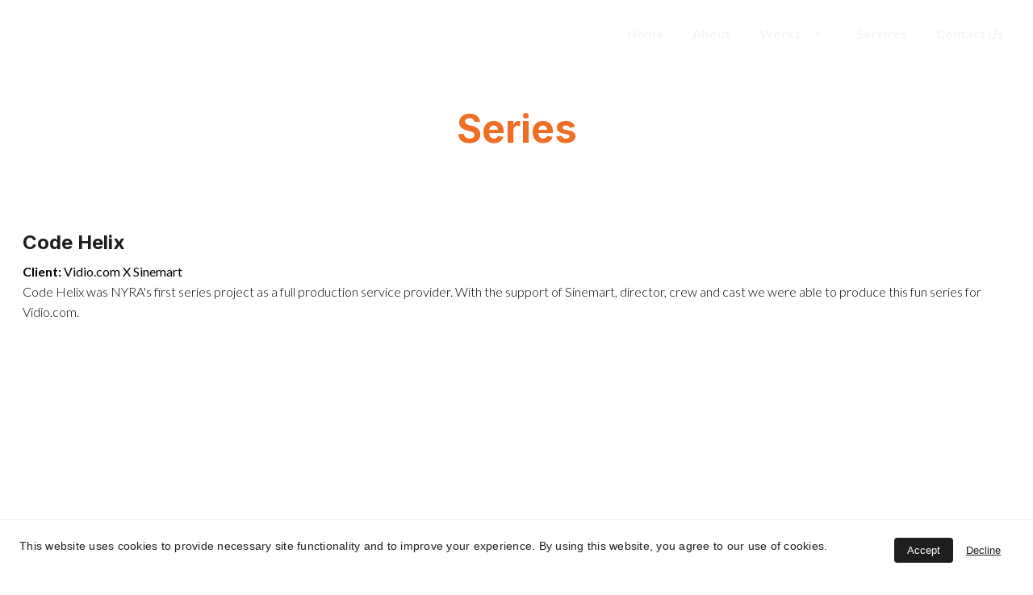

--- FILE ---
content_type: text/html
request_url: https://nyra.studio/series
body_size: 20806
content:
<!DOCTYPE html><html lang="en"> <head><meta charset="utf-8"><meta name="viewport" content="width=device-width, initial-scale=1.0"><!--[--><title>Series | NYRA Studio</title><!----><link rel="icon" href="https://assets.zyrosite.com/cdn-cgi/image/format=auto,w=48,h=48,fit=crop,f=png/AQE425XgJ8ckjkQN/nyra_studio_black-AMqxoxNrD4UEKPX5.png"><link rel="apple-touch-icon" href="https://assets.zyrosite.com/cdn-cgi/image/format=auto,w=48,h=48,fit=crop,f=png/AQE425XgJ8ckjkQN/nyra_studio_black-AMqxoxNrD4UEKPX5.png"><meta content="https://nyra.studio/series" property="og:url"><link rel="canonical" href="https://nyra.studio/series"><meta content="Series | NYRA Studio" property="og:title"><meta name="twitter:title" content="Series | NYRA Studio"><meta content="website" property="og:type"><!----><!----><meta property="og:site_name" content="NYRA Studio"><!----><meta content="https://assets.zyrosite.com/cdn-cgi/image/format=auto,w=1200,h=630,fit=crop,f=jpeg/AQE425XgJ8ckjkQN/nyra_studio_black-AMqxoxNrD4UEKPX5.png" property="og:image"><meta content="https://assets.zyrosite.com/cdn-cgi/image/format=auto,w=1200,h=630,fit=crop,f=jpeg/AQE425XgJ8ckjkQN/nyra_studio_black-AMqxoxNrD4UEKPX5.png" name="twitter:image"><meta content="" property="og:image:alt"><meta content="" name="twitter:image:alt"><meta name="twitter:card" content="summary_large_image"><!----><link rel="preconnect"><!----><link rel="preconnect"><!----><!----><!----><!--[--><link rel="alternate" hreflang="x-default" href="https://nyra.studio/series"><!--]--><link href="https://cdn.zyrosite.com/u1/google-fonts/font-faces?family=Syne:wght@400;600;700&amp;family=Inter:wght@400;700&amp;family=Lato:wght@300;400;700&amp;display=swap" rel="preconnect" crossorigin="true"><link href="https://cdn.zyrosite.com/u1/google-fonts/font-faces?family=Syne:wght@400;600;700&amp;family=Inter:wght@400;700&amp;family=Lato:wght@300;400;700&amp;display=swap" rel="preload" as="style"><link href="https://cdn.zyrosite.com/u1/google-fonts/font-faces?family=Syne:wght@400;600;700&amp;family=Inter:wght@400;700&amp;family=Lato:wght@300;400;700&amp;display=swap" rel="stylesheet" referrerpolicy="no-referrer"><!--]--><style></style><link rel="prefetch" href="https://cdn.zyrosite.com/cdn-builder-placeholders/astro-traffic.txt"><link rel="stylesheet" href="/_astro-1705652601439/_slug_.ZrgOPnpe.css" />
<style>#fb-root{position:relative;z-index:17}#fb-root .fb_dialog{left:-1000px}:root{--color-meteorite-dark: #2f1c6a;--color-meteorite: #8c85ff;--color-meteorite-light: #d5dfff;--color-primary-dark: #5025d1;--color-primary: #673de6;--color-primary-light: #ebe4ff;--color-danger-dark: #d63163;--color-danger: #fc5185;--color-danger-light: #ffe8ef;--color-warning-dark: #fea419;--color-warning: #ffcd35;--color-warning-light: #fff8e2;--color-success-dark: #008361;--color-success: #00b090;--color-success-light: #def4f0;--color-dark: #1d1e20;--color-gray-dark: #36344d;--color-gray: #727586;--color-gray-border: #dadce0;--color-gray-light: #f2f3f6;--color-light: #fff;--color-azure: #357df9;--color-azure-light: #e3ebf9;--color-azure-dark: #265ab2}.whats-app-bubble{position:fixed;right:20px;bottom:24px;z-index:17;display:flex;cursor:pointer;border-radius:100px;box-shadow:#00000026 0 4px 12px}.whats-app-bubble--next-to-messenger{right:95px}.globalClass_2ebe{position:relative;z-index:17}#wtpQualitySign_fixedCSS,#wtpQualitySign_popupCSS{bottom:10px!important}#wtpQualitySign_fixedCSS{z-index:17!important}#wtpQualitySign_popupCSS{z-index:18!important}
</style></head> <body> <div> <style>astro-island,astro-slot,astro-static-slot{display:contents}</style><script>(()=>{var e=async t=>{await(await t())()};(self.Astro||(self.Astro={})).only=e;window.dispatchEvent(new Event("astro:only"));})();;(()=>{var b=Object.defineProperty;var f=(c,o,i)=>o in c?b(c,o,{enumerable:!0,configurable:!0,writable:!0,value:i}):c[o]=i;var l=(c,o,i)=>(f(c,typeof o!="symbol"?o+"":o,i),i);var p;{let c={0:t=>m(t),1:t=>i(t),2:t=>new RegExp(t),3:t=>new Date(t),4:t=>new Map(i(t)),5:t=>new Set(i(t)),6:t=>BigInt(t),7:t=>new URL(t),8:t=>new Uint8Array(t),9:t=>new Uint16Array(t),10:t=>new Uint32Array(t)},o=t=>{let[e,r]=t;return e in c?c[e](r):void 0},i=t=>t.map(o),m=t=>typeof t!="object"||t===null?t:Object.fromEntries(Object.entries(t).map(([e,r])=>[e,o(r)]));customElements.get("astro-island")||customElements.define("astro-island",(p=class extends HTMLElement{constructor(){super(...arguments);l(this,"Component");l(this,"hydrator");l(this,"hydrate",async()=>{var d;if(!this.hydrator||!this.isConnected)return;let e=(d=this.parentElement)==null?void 0:d.closest("astro-island[ssr]");if(e){e.addEventListener("astro:hydrate",this.hydrate,{once:!0});return}let r=this.querySelectorAll("astro-slot"),a={},h=this.querySelectorAll("template[data-astro-template]");for(let n of h){let s=n.closest(this.tagName);s!=null&&s.isSameNode(this)&&(a[n.getAttribute("data-astro-template")||"default"]=n.innerHTML,n.remove())}for(let n of r){let s=n.closest(this.tagName);s!=null&&s.isSameNode(this)&&(a[n.getAttribute("name")||"default"]=n.innerHTML)}let u;try{u=this.hasAttribute("props")?m(JSON.parse(this.getAttribute("props"))):{}}catch(n){let s=this.getAttribute("component-url")||"<unknown>",y=this.getAttribute("component-export");throw y&&(s+=` (export ${y})`),console.error(`[hydrate] Error parsing props for component ${s}`,this.getAttribute("props"),n),n}await this.hydrator(this)(this.Component,u,a,{client:this.getAttribute("client")}),this.removeAttribute("ssr"),this.dispatchEvent(new CustomEvent("astro:hydrate"))});l(this,"unmount",()=>{this.isConnected||this.dispatchEvent(new CustomEvent("astro:unmount"))})}disconnectedCallback(){document.removeEventListener("astro:after-swap",this.unmount),document.addEventListener("astro:after-swap",this.unmount,{once:!0})}connectedCallback(){if(!this.hasAttribute("await-children")||document.readyState==="interactive"||document.readyState==="complete")this.childrenConnectedCallback();else{let e=()=>{document.removeEventListener("DOMContentLoaded",e),r.disconnect(),this.childrenConnectedCallback()},r=new MutationObserver(()=>{var a;((a=this.lastChild)==null?void 0:a.nodeType)===Node.COMMENT_NODE&&this.lastChild.nodeValue==="astro:end"&&(this.lastChild.remove(),e())});r.observe(this,{childList:!0}),document.addEventListener("DOMContentLoaded",e)}}async childrenConnectedCallback(){let e=this.getAttribute("before-hydration-url");e&&await import(e),this.start()}start(){let e=JSON.parse(this.getAttribute("opts")),r=this.getAttribute("client");if(Astro[r]===void 0){window.addEventListener(`astro:${r}`,()=>this.start(),{once:!0});return}Astro[r](async()=>{let a=this.getAttribute("renderer-url"),[h,{default:u}]=await Promise.all([import(this.getAttribute("component-url")),a?import(a):()=>()=>{}]),d=this.getAttribute("component-export")||"default";if(!d.includes("."))this.Component=h[d];else{this.Component=h;for(let n of d.split("."))this.Component=this.Component[n]}return this.hydrator=u,this.hydrate},e,this)}attributeChangedCallback(){this.hydrate()}},l(p,"observedAttributes",["props"]),p))}})();</script><astro-island uid="1KMWug" component-url="/_astro-1705652601439/ClientHead.H9VXUj3V.js" component-export="default" renderer-url="/_astro-1705652601439/client.TE-SFGal.js" props="{&quot;page-noindex&quot;:[0,false],&quot;canonical-url&quot;:[0,&quot;https://nyra.studio/series&quot;],&quot;site-meta&quot;:[0,{&quot;version&quot;:[0,130],&quot;isLayout&quot;:[0,true],&quot;template&quot;:[0,&quot;aigenerated&quot;],&quot;metaTitle&quot;:[0,&quot;NYRA STUDIO&quot;],&quot;ogImageAlt&quot;:[0,&quot;&quot;],&quot;faviconPath&quot;:[0,&quot;nyra_studio_black-AMqxoxNrD4UEKPX5.png&quot;],&quot;ogImagePath&quot;:[0,&quot;nyra_studio_black-AMqxoxNrD4UEKPX5.png&quot;],&quot;headerHeight&quot;:[0,134.84375],&quot;defaultLocale&quot;:[0,&quot;system&quot;],&quot;faviconOrigin&quot;:[0,&quot;assets&quot;],&quot;ogImageOrigin&quot;:[0,&quot;assets&quot;],&quot;metaHtmlLanguage&quot;:[0,&quot;en&quot;],&quot;headerHeightMobile&quot;:[0,135.140625],&quot;isCookieBarEnabled&quot;:[0,true],&quot;demoEcommerceStoreId&quot;:[0,&quot;demo_01G0E9P2R0CFTNBWEEFCEV8EG5&quot;],&quot;shouldAddWWWPrefixToDomain&quot;:[0,false]}],&quot;domain&quot;:[0,&quot;nyra.studio&quot;]}" ssr="" client="only" opts="{&quot;name&quot;:&quot;ClientHead&quot;,&quot;value&quot;:&quot;vue&quot;}"></astro-island> <script>(()=>{var e=async t=>{await(await t())()};(self.Astro||(self.Astro={})).load=e;window.dispatchEvent(new Event("astro:load"));})();</script><astro-island uid="Z2iD0Gt" component-url="/_astro-1705652601439/Page.WVHRbxjH.js" component-export="default" renderer-url="/_astro-1705652601439/client.TE-SFGal.js" props="{&quot;page-data&quot;:[0,{&quot;pages&quot;:[0,{&quot;home&quot;:[0,{&quot;meta&quot;:[0,{&quot;title&quot;:[0,&quot;NYRA STUDIO - Professional Video Production Services&quot;],&quot;keywords&quot;:[1,[[0,&quot;video production&quot;],[0,&quot;Jakarta&quot;],[0,&quot;Indonesia&quot;]]],&quot;ogImageAlt&quot;:[0,&quot;black metal empty building&quot;],&quot;description&quot;:[0,&quot;NYRA STUDIO is a production house based in Jakarta, Indonesia, providing creative and engaging video production services for businesses&quot;],&quot;ogImagePath&quot;:[0,&quot;photo-1496247749665-49cf5b1022e9?ixid=M3wzOTE5Mjl8MHwxfHNlYXJjaHwyfHxwcm9kdWN0aW9ufGVufDB8fHx8MTcwMzIxODQ4NHww&amp;ixlib=rb-4.0.3&quot;],&quot;ogImageOrigin&quot;:[0,&quot;unsplash&quot;]}],&quot;name&quot;:[0,&quot;Home&quot;],&quot;slug&quot;:[0,&quot;home&quot;],&quot;type&quot;:[0,&quot;default&quot;],&quot;blocks&quot;:[1,[[0,&quot;zstqDI&quot;],[0,&quot;zNHcwa&quot;],[0,&quot;zpjdsV&quot;],[0,&quot;zlCEAE&quot;]]]}],&quot;z0QSVX&quot;:[0,{&quot;meta&quot;:[0,{&quot;noindex&quot;:[0,false],&quot;password&quot;:[0,&quot;&quot;],&quot;ogImageAlt&quot;:[0,&quot;&quot;],&quot;ogImagePath&quot;:[0,null],&quot;ogImageOrigin&quot;:[0,null],&quot;passwordDesign&quot;:[0,&quot;default&quot;],&quot;passwordBackText&quot;:[0,&quot;Back to&quot;],&quot;passwordButtonText&quot;:[0,&quot;Enter&quot;],&quot;passwordHeadingText&quot;:[0,&quot;Guest area&quot;],&quot;passwordSubheadingText&quot;:[0,&quot;Please enter the password to access the page&quot;],&quot;passwordPlaceholderText&quot;:[0,&quot;Type password&quot;]}],&quot;name&quot;:[0,&quot;Vertical Ads&quot;],&quot;slug&quot;:[0,&quot;vertical-ads&quot;],&quot;type&quot;:[0,&quot;default&quot;],&quot;blocks&quot;:[1,[[0,&quot;z3FPK7&quot;],[0,&quot;zGDgHZ&quot;],[0,&quot;zmzrDf&quot;]]]}],&quot;z5FKJ4&quot;:[0,{&quot;meta&quot;:[0,{&quot;noindex&quot;:[0,false],&quot;password&quot;:[0,&quot;&quot;],&quot;ogImageAlt&quot;:[0,&quot;&quot;],&quot;ogImagePath&quot;:[0,null],&quot;ogImageOrigin&quot;:[0,null],&quot;passwordDesign&quot;:[0,&quot;default&quot;],&quot;passwordBackText&quot;:[0,&quot;Back to&quot;],&quot;passwordButtonText&quot;:[0,&quot;Enter&quot;],&quot;passwordHeadingText&quot;:[0,&quot;Guest area&quot;],&quot;passwordSubheadingText&quot;:[0,&quot;Please enter the password to access the page&quot;],&quot;passwordPlaceholderText&quot;:[0,&quot;Type password&quot;]}],&quot;name&quot;:[0,&quot;Company Profile&quot;],&quot;slug&quot;:[0,&quot;company-profile&quot;],&quot;type&quot;:[0,&quot;default&quot;],&quot;blocks&quot;:[1,[[0,&quot;zL0YQB&quot;],[0,&quot;znj1bN&quot;],[0,&quot;zbhSN7&quot;],[0,&quot;zLWtUM&quot;],[0,&quot;zun4pJ&quot;],[0,&quot;zv--UI&quot;]]]}],&quot;z5_4gi&quot;:[0,{&quot;meta&quot;:[0,{&quot;noindex&quot;:[0,false],&quot;password&quot;:[0,&quot;&quot;],&quot;ogImageAlt&quot;:[0,&quot;&quot;],&quot;ogImagePath&quot;:[0,null],&quot;ogImageOrigin&quot;:[0,null],&quot;passwordDesign&quot;:[0,&quot;default&quot;],&quot;passwordBackText&quot;:[0,&quot;Back to&quot;],&quot;passwordButtonText&quot;:[0,&quot;Enter&quot;],&quot;passwordHeadingText&quot;:[0,&quot;Guest area&quot;],&quot;passwordSubheadingText&quot;:[0,&quot;Please enter the password to access the page&quot;],&quot;passwordPlaceholderText&quot;:[0,&quot;Type password&quot;]}],&quot;name&quot;:[0,&quot;About&quot;],&quot;slug&quot;:[0,&quot;about&quot;],&quot;type&quot;:[0,&quot;default&quot;],&quot;blocks&quot;:[1,[[0,&quot;zxwYDU&quot;],[0,&quot;zqbWoI&quot;],[0,&quot;z5WMAS&quot;]]]}],&quot;zA6Va2&quot;:[0,{&quot;meta&quot;:[0,{&quot;noindex&quot;:[0,false],&quot;password&quot;:[0,&quot;&quot;],&quot;ogImageAlt&quot;:[0,&quot;&quot;],&quot;ogImagePath&quot;:[0,null],&quot;ogImageOrigin&quot;:[0,null],&quot;passwordDesign&quot;:[0,&quot;default&quot;],&quot;passwordBackText&quot;:[0,&quot;Back to&quot;],&quot;passwordButtonText&quot;:[0,&quot;Enter&quot;],&quot;passwordHeadingText&quot;:[0,&quot;Guest area&quot;],&quot;passwordSubheadingText&quot;:[0,&quot;Please enter the password to access the page&quot;],&quot;passwordPlaceholderText&quot;:[0,&quot;Type password&quot;]}],&quot;name&quot;:[0,&quot;Featured&quot;],&quot;slug&quot;:[0,&quot;featured&quot;],&quot;type&quot;:[0,&quot;default&quot;],&quot;blocks&quot;:[1,[[0,&quot;z3iBdQ&quot;],[0,&quot;zZsLwm&quot;]]]}],&quot;zDpVSF&quot;:[0,{&quot;meta&quot;:[0,{&quot;noindex&quot;:[0,false],&quot;password&quot;:[0,&quot;&quot;],&quot;ogImageAlt&quot;:[0,&quot;&quot;],&quot;ogImagePath&quot;:[0,null],&quot;ogImageOrigin&quot;:[0,null],&quot;passwordDesign&quot;:[0,&quot;default&quot;],&quot;passwordBackText&quot;:[0,&quot;Back to&quot;],&quot;passwordButtonText&quot;:[0,&quot;Enter&quot;],&quot;passwordHeadingText&quot;:[0,&quot;Guest area&quot;],&quot;passwordSubheadingText&quot;:[0,&quot;Please enter the password to access the page&quot;],&quot;passwordPlaceholderText&quot;:[0,&quot;Type password&quot;]}],&quot;name&quot;:[0,&quot;Services&quot;],&quot;slug&quot;:[0,&quot;services&quot;],&quot;type&quot;:[0,&quot;default&quot;],&quot;blocks&quot;:[1,[[0,&quot;z3EXJi&quot;],[0,&quot;zKiaAP&quot;],[0,&quot;ztSdFH&quot;],[0,&quot;ztbPEB&quot;]]]}],&quot;zGpN0s&quot;:[0,{&quot;meta&quot;:[0,{&quot;noindex&quot;:[0,false],&quot;password&quot;:[0,&quot;&quot;],&quot;ogImageAlt&quot;:[0,&quot;&quot;],&quot;ogImagePath&quot;:[0,null],&quot;ogImageOrigin&quot;:[0,null],&quot;passwordDesign&quot;:[0,&quot;default&quot;],&quot;passwordBackText&quot;:[0,&quot;Back to&quot;],&quot;passwordButtonText&quot;:[0,&quot;Enter&quot;],&quot;passwordHeadingText&quot;:[0,&quot;Guest area&quot;],&quot;passwordSubheadingText&quot;:[0,&quot;Please enter the password to access the page&quot;],&quot;passwordPlaceholderText&quot;:[0,&quot;Type password&quot;]}],&quot;name&quot;:[0,&quot;Other Videos&quot;],&quot;slug&quot;:[0,&quot;other-videos&quot;],&quot;type&quot;:[0,&quot;default&quot;],&quot;blocks&quot;:[1,[[0,&quot;zbRKLA&quot;],[0,&quot;zQVdNN&quot;],[0,&quot;zNfXq7&quot;],[0,&quot;zHkwaG&quot;],[0,&quot;zOUWWg&quot;]]]}],&quot;zbKw-a&quot;:[0,{&quot;meta&quot;:[0,{&quot;noindex&quot;:[0,false],&quot;password&quot;:[0,&quot;&quot;],&quot;ogImageAlt&quot;:[0,&quot;&quot;],&quot;ogImagePath&quot;:[0,null],&quot;ogImageOrigin&quot;:[0,null],&quot;passwordDesign&quot;:[0,&quot;default&quot;],&quot;passwordBackText&quot;:[0,&quot;Back to&quot;],&quot;passwordButtonText&quot;:[0,&quot;Enter&quot;],&quot;passwordHeadingText&quot;:[0,&quot;Guest area&quot;],&quot;passwordSubheadingText&quot;:[0,&quot;Please enter the password to access the page&quot;],&quot;passwordPlaceholderText&quot;:[0,&quot;Type password&quot;]}],&quot;name&quot;:[0,&quot;Works&quot;],&quot;slug&quot;:[0,&quot;works&quot;],&quot;type&quot;:[0,&quot;default&quot;],&quot;blocks&quot;:[1,[[0,&quot;zepAC5&quot;]]]}],&quot;zi88GD&quot;:[0,{&quot;meta&quot;:[0,{&quot;noindex&quot;:[0,false],&quot;password&quot;:[0,&quot;&quot;],&quot;ogImageAlt&quot;:[0,&quot;&quot;],&quot;ogImagePath&quot;:[0,null],&quot;ogImageOrigin&quot;:[0,null],&quot;passwordDesign&quot;:[0,&quot;default&quot;],&quot;passwordBackText&quot;:[0,&quot;Back to&quot;],&quot;passwordButtonText&quot;:[0,&quot;Enter&quot;],&quot;passwordHeadingText&quot;:[0,&quot;Guest area&quot;],&quot;passwordSubheadingText&quot;:[0,&quot;Please enter the password to access the page&quot;],&quot;passwordPlaceholderText&quot;:[0,&quot;Type password&quot;]}],&quot;name&quot;:[0,&quot;Animation&quot;],&quot;slug&quot;:[0,&quot;animation&quot;],&quot;type&quot;:[0,&quot;default&quot;],&quot;blocks&quot;:[1,[[0,&quot;z7Ko8E&quot;],[0,&quot;zmBLzf&quot;],[0,&quot;z79bta&quot;],[0,&quot;zsovTp&quot;],[0,&quot;zZMrA1&quot;]]]}],&quot;zkRXS_&quot;:[0,{&quot;meta&quot;:[0,{&quot;noindex&quot;:[0,false],&quot;password&quot;:[0,&quot;&quot;],&quot;ogImageAlt&quot;:[0,&quot;&quot;],&quot;ogImagePath&quot;:[0,null],&quot;ogImageOrigin&quot;:[0,null],&quot;passwordDesign&quot;:[0,&quot;default&quot;],&quot;passwordBackText&quot;:[0,&quot;Back to&quot;],&quot;passwordButtonText&quot;:[0,&quot;Enter&quot;],&quot;passwordHeadingText&quot;:[0,&quot;Guest area&quot;],&quot;passwordSubheadingText&quot;:[0,&quot;Please enter the password to access the page&quot;],&quot;passwordPlaceholderText&quot;:[0,&quot;Type password&quot;]}],&quot;name&quot;:[0,&quot;Ads for Brands&quot;],&quot;slug&quot;:[0,&quot;ads-for-brands&quot;],&quot;type&quot;:[0,&quot;default&quot;],&quot;blocks&quot;:[1,[[0,&quot;zmlX5Q&quot;],[0,&quot;zrU1s0&quot;],[0,&quot;zySWfE&quot;],[0,&quot;zO5yqB&quot;],[0,&quot;zJXCKI&quot;],[0,&quot;zBnLRL&quot;],[0,&quot;zTeALi&quot;],[0,&quot;zwfQ2p&quot;],[0,&quot;zEb2je&quot;],[0,&quot;z5FtqM&quot;],[0,&quot;zS1p2R&quot;]]]}],&quot;zlSuvk&quot;:[0,{&quot;meta&quot;:[0,{&quot;noindex&quot;:[0,false],&quot;password&quot;:[0,&quot;&quot;],&quot;ogImageAlt&quot;:[0,&quot;&quot;],&quot;ogImagePath&quot;:[0,null],&quot;ogImageOrigin&quot;:[0,null],&quot;passwordDesign&quot;:[0,&quot;default&quot;],&quot;passwordBackText&quot;:[0,&quot;Back to&quot;],&quot;passwordButtonText&quot;:[0,&quot;Enter&quot;],&quot;passwordHeadingText&quot;:[0,&quot;Guest area&quot;],&quot;passwordSubheadingText&quot;:[0,&quot;Please enter the password to access the page&quot;],&quot;passwordPlaceholderText&quot;:[0,&quot;Type password&quot;]}],&quot;name&quot;:[0,&quot;Series&quot;],&quot;slug&quot;:[0,&quot;series&quot;],&quot;type&quot;:[0,&quot;default&quot;],&quot;blocks&quot;:[1,[[0,&quot;zM_-Bn&quot;],[0,&quot;zOCpIX&quot;],[0,&quot;zUlA2G&quot;],[0,&quot;zXTNH0&quot;]]]}],&quot;zxLo_I&quot;:[0,{&quot;meta&quot;:[0,{&quot;noindex&quot;:[0,false],&quot;password&quot;:[0,&quot;&quot;],&quot;ogImageAlt&quot;:[0,&quot;&quot;],&quot;ogImagePath&quot;:[0,null],&quot;ogImageOrigin&quot;:[0,null],&quot;passwordDesign&quot;:[0,&quot;default&quot;],&quot;passwordBackText&quot;:[0,&quot;Back to&quot;],&quot;passwordButtonText&quot;:[0,&quot;Enter&quot;],&quot;passwordHeadingText&quot;:[0,&quot;Guest area&quot;],&quot;passwordSubheadingText&quot;:[0,&quot;Please enter the password to access the page&quot;],&quot;passwordPlaceholderText&quot;:[0,&quot;Type password&quot;]}],&quot;name&quot;:[0,&quot;Photos&quot;],&quot;slug&quot;:[0,&quot;photos&quot;],&quot;type&quot;:[0,&quot;default&quot;],&quot;blocks&quot;:[1,[[0,&quot;zFgzDf&quot;],[0,&quot;z0kjUt&quot;],[0,&quot;zHNcCC&quot;],[0,&quot;zW7XUt&quot;],[0,&quot;zG3A0l&quot;],[0,&quot;z7PA7g&quot;],[0,&quot;zSMKik&quot;],[0,&quot;ziHS2R&quot;]]]}],&quot;zzUCKj&quot;:[0,{&quot;meta&quot;:[0,{&quot;noindex&quot;:[0,false],&quot;password&quot;:[0,&quot;&quot;],&quot;ogImageAlt&quot;:[0,&quot;&quot;],&quot;ogImagePath&quot;:[0,null],&quot;ogImageOrigin&quot;:[0,null],&quot;passwordDesign&quot;:[0,&quot;default&quot;],&quot;passwordBackText&quot;:[0,&quot;Back to&quot;],&quot;passwordButtonText&quot;:[0,&quot;Enter&quot;],&quot;passwordHeadingText&quot;:[0,&quot;Guest area&quot;],&quot;passwordSubheadingText&quot;:[0,&quot;Please enter the password to access the page&quot;],&quot;passwordPlaceholderText&quot;:[0,&quot;Type password&quot;]}],&quot;name&quot;:[0,&quot;Documentary&quot;],&quot;slug&quot;:[0,&quot;documentary&quot;],&quot;type&quot;:[0,&quot;default&quot;],&quot;blocks&quot;:[1,[[0,&quot;zQpnca&quot;],[0,&quot;zexyTk&quot;],[0,&quot;z3NNu1&quot;],[0,&quot;zIurOz&quot;],[0,&quot;z7G6nu&quot;],[0,&quot;zKUcZH&quot;],[0,&quot;zKi2eq&quot;]]]}],&quot;contact&quot;:[0,{&quot;meta&quot;:[0,{&quot;title&quot;:[0,&quot;Contact us for inquiries&quot;],&quot;noindex&quot;:[0,false],&quot;keywords&quot;:[1,[[0,&quot;production house&quot;],[0,&quot;Jakarta&quot;],[0,&quot;Indonesia&quot;]]],&quot;password&quot;:[0,&quot;&quot;],&quot;ogImageAlt&quot;:[0,&quot;grayscale photography of two crouching men&quot;],&quot;description&quot;:[0,&quot;Get in touch with NYRA STUDIO for any production inquiries. We are based in Jakarta, Indonesia.&quot;],&quot;ogImagePath&quot;:[0,&quot;photo-1577190651915-bf62d54d5b36?ixid=M3wzOTE5Mjl8MHwxfHNlYXJjaHwxfHxwcm9kdWN0aW9ufGVufDB8fHx8MTcwMzIxODQ4NHww&amp;ixlib=rb-4.0.3&quot;],&quot;ogImageOrigin&quot;:[0,&quot;unsplash&quot;],&quot;passwordDesign&quot;:[0,&quot;default&quot;],&quot;passwordBackText&quot;:[0,&quot;Back to&quot;],&quot;passwordButtonText&quot;:[0,&quot;Enter&quot;],&quot;passwordHeadingText&quot;:[0,&quot;Guest area&quot;],&quot;passwordSubheadingText&quot;:[0,&quot;Please enter the password to access the page&quot;],&quot;passwordPlaceholderText&quot;:[0,&quot;Type password&quot;]}],&quot;name&quot;:[0,&quot;Contact Us&quot;],&quot;slug&quot;:[0,&quot;contact-us&quot;],&quot;type&quot;:[0,&quot;default&quot;],&quot;blocks&quot;:[1,[[0,&quot;zI0Py0&quot;]]]}]}],&quot;blocks&quot;:[0,{&quot;header&quot;:[0,{&quot;type&quot;:[0,&quot;BlockNavigation&quot;],&quot;mobile&quot;:[0,{&quot;logoHeight&quot;:[0,68.85491419656786]}],&quot;desktop&quot;:[0,{&quot;logoHeight&quot;:[0,68.85491419656786]}],&quot;settings&quot;:[0,{&quot;styles&quot;:[0,{&quot;width&quot;:[0,&quot;1240px&quot;],&quot;padding&quot;:[0,&quot;8px 16px 8px 16px&quot;],&quot;m-padding&quot;:[0,&quot;8px 16px 8px 16px&quot;],&quot;logo-width&quot;:[0,&quot;144px&quot;],&quot;cartIconSize&quot;:[0,&quot;24px&quot;],&quot;m-logo-width&quot;:[0,&quot;144.61474609375px&quot;],&quot;oldContentWidth&quot;:[0,&quot;1600px&quot;],&quot;menu-item-spacing&quot;:[0,&quot;36px&quot;],&quot;space-between-menu&quot;:[0,&quot;64px&quot;],&quot;m-menu-item-spacing&quot;:[0,&quot;20px&quot;],&quot;contrastBackgroundColor&quot;:[0,&quot;rgb(206, 93, 27)&quot;]}],&quot;cartText&quot;:[0,&quot;&quot;],&quot;isSticky&quot;:[0,true],&quot;showLogo&quot;:[0,true],&quot;isCartVisible&quot;:[0,true],&quot;logoImagePath&quot;:[0,&quot;nyra_studio_white-A1aQ40ZOBZs4EnZ4.png&quot;],&quot;logoPlacement&quot;:[0,&quot;left&quot;],&quot;logoImageOrigin&quot;:[0,&quot;assets&quot;],&quot;m-logoPlacement&quot;:[0,&quot;left&quot;],&quot;navigationPlacement&quot;:[0,&quot;right&quot;],&quot;m-navigationPlacement&quot;:[0,&quot;right&quot;]}],&quot;zindexes&quot;:[1,[]],&quot;background&quot;:[0,{&quot;color&quot;:[0,&quot;rgb(230, 125, 64)&quot;],&quot;current&quot;:[0,&quot;color&quot;],&quot;isTransparent&quot;:[0,false]}],&quot;components&quot;:[1,[]],&quot;fontFamily&quot;:[0,&quot;Lato&quot;],&quot;fontWeight&quot;:[0,700],&quot;logoAspectRatio&quot;:[0,2.0913539967373573],&quot;navLinkTextColor&quot;:[0,&quot;rgb(244, 244, 244)&quot;],&quot;navLinkTextColorHover&quot;:[0,&quot;rgb(184, 192, 204)&quot;]}],&quot;zM_-Bn&quot;:[0,{&quot;type&quot;:[0,&quot;BlockLayout&quot;],&quot;mobile&quot;:[0,{&quot;minHeight&quot;:[0,112]}],&quot;desktop&quot;:[0,{&quot;minHeight&quot;:[0,160]}],&quot;settings&quot;:[0,{&quot;styles&quot;:[0,{&quot;cols&quot;:[0,&quot;12&quot;],&quot;rows&quot;:[0,11],&quot;width&quot;:[0,&quot;1224px&quot;],&quot;m-rows&quot;:[0,&quot;1&quot;],&quot;col-gap&quot;:[0,&quot;24px&quot;],&quot;row-gap&quot;:[0,&quot;16px&quot;],&quot;row-size&quot;:[0,&quot;48px&quot;],&quot;column-gap&quot;:[0,&quot;24px&quot;],&quot;block-padding&quot;:[0,&quot;16px 0 16px 0&quot;],&quot;m-block-padding&quot;:[0,&quot;40px 16px 40px 16px&quot;]}]}],&quot;zindexes&quot;:[1,[[0,&quot;zq2UuQ&quot;]]],&quot;background&quot;:[0,{&quot;color&quot;:[0,&quot;rgb(244, 244, 244)&quot;],&quot;current&quot;:[0,&quot;color&quot;]}],&quot;components&quot;:[1,[[0,&quot;zq2UuQ&quot;]]],&quot;initialBlockId&quot;:[0,&quot;zmlX5Q&quot;]}],&quot;zOCpIX&quot;:[0,{&quot;type&quot;:[0,&quot;BlockLayout&quot;],&quot;mobile&quot;:[0,{&quot;minHeight&quot;:[0,1791]}],&quot;desktop&quot;:[0,{&quot;minHeight&quot;:[0,839]}],&quot;settings&quot;:[0,{&quot;styles&quot;:[0,{&quot;cols&quot;:[0,&quot;12&quot;],&quot;rows&quot;:[0,11],&quot;width&quot;:[0,&quot;1224px&quot;],&quot;m-rows&quot;:[0,&quot;1&quot;],&quot;col-gap&quot;:[0,&quot;24px&quot;],&quot;row-gap&quot;:[0,&quot;16px&quot;],&quot;row-size&quot;:[0,&quot;48px&quot;],&quot;column-gap&quot;:[0,&quot;24px&quot;],&quot;block-padding&quot;:[0,&quot;16px 0 16px 0&quot;],&quot;m-block-padding&quot;:[0,&quot;40px 16px 40px 16px&quot;]}]}],&quot;zindexes&quot;:[1,[[0,&quot;ziQnbD&quot;],[0,&quot;zkxjEL&quot;],[0,&quot;zLJfPC&quot;],[0,&quot;znKykr&quot;],[0,&quot;zAYRtD&quot;],[0,&quot;zy7gYf&quot;],[0,&quot;zGNfGy&quot;],[0,&quot;zOco8C&quot;],[0,&quot;zqkT0m&quot;],[0,&quot;zflT2w&quot;],[0,&quot;z91K0w&quot;],[0,&quot;zGNE9S&quot;],[0,&quot;zKNdWt&quot;],[0,&quot;zVX-kS&quot;],[0,&quot;zE7XNJ&quot;],[0,&quot;zrkUjm&quot;],[0,&quot;zDJlWu&quot;],[0,&quot;z5OjF4&quot;],[0,&quot;z0DLAu&quot;],[0,&quot;zAQgzf&quot;]]],&quot;background&quot;:[0,{&quot;color&quot;:[0,&quot;rgb(255, 255, 255)&quot;],&quot;current&quot;:[0,&quot;color&quot;]}],&quot;components&quot;:[1,[[0,&quot;zGNfGy&quot;],[0,&quot;zOco8C&quot;],[0,&quot;zqkT0m&quot;],[0,&quot;zflT2w&quot;],[0,&quot;z91K0w&quot;],[0,&quot;zGNE9S&quot;],[0,&quot;zKNdWt&quot;],[0,&quot;zVX-kS&quot;],[0,&quot;zE7XNJ&quot;],[0,&quot;zrkUjm&quot;],[0,&quot;zDJlWu&quot;],[0,&quot;z5OjF4&quot;],[0,&quot;z0DLAu&quot;],[0,&quot;zy7gYf&quot;],[0,&quot;zAYRtD&quot;],[0,&quot;zAQgzf&quot;],[0,&quot;znKykr&quot;],[0,&quot;zLJfPC&quot;],[0,&quot;zkxjEL&quot;],[0,&quot;ziQnbD&quot;]]],&quot;initialBlockId&quot;:[0,&quot;zrU1s0&quot;]}],&quot;zOM-32&quot;:[0,{&quot;slot&quot;:[0,&quot;footer&quot;],&quot;type&quot;:[0,&quot;BlockLayout&quot;],&quot;mobile&quot;:[0,{&quot;minHeight&quot;:[0,106]}],&quot;desktop&quot;:[0,{&quot;minHeight&quot;:[0,102]}],&quot;settings&quot;:[0,{&quot;styles&quot;:[0,{&quot;cols&quot;:[0,&quot;12&quot;],&quot;rows&quot;:[0,3],&quot;width&quot;:[0,&quot;1224px&quot;],&quot;m-rows&quot;:[0,&quot;1&quot;],&quot;col-gap&quot;:[0,&quot;24px&quot;],&quot;row-gap&quot;:[0,&quot;16px&quot;],&quot;row-size&quot;:[0,&quot;48px&quot;],&quot;column-gap&quot;:[0,&quot;24px&quot;],&quot;block-padding&quot;:[0,&quot;16px 0 16px 0&quot;],&quot;m-block-padding&quot;:[0,&quot;40px 16px 40px 16px&quot;]}]}],&quot;zindexes&quot;:[1,[[0,&quot;zuk5EY&quot;],[0,&quot;zL1RC2&quot;],[0,&quot;z8OlSP&quot;],[0,&quot;zpk-rx&quot;]]],&quot;background&quot;:[0,{&quot;color&quot;:[0,&quot;rgb(230, 125, 64)&quot;],&quot;current&quot;:[0,&quot;color&quot;]}],&quot;components&quot;:[1,[[0,&quot;zL1RC2&quot;],[0,&quot;z8OlSP&quot;],[0,&quot;zuk5EY&quot;],[0,&quot;zpk-rx&quot;]]],&quot;initialBlockId&quot;:[0,&quot;bXGv4auUY&quot;]}],&quot;zUlA2G&quot;:[0,{&quot;type&quot;:[0,&quot;BlockLayout&quot;],&quot;mobile&quot;:[0,{&quot;minHeight&quot;:[0,1755]}],&quot;desktop&quot;:[0,{&quot;minHeight&quot;:[0,839]}],&quot;settings&quot;:[0,{&quot;styles&quot;:[0,{&quot;cols&quot;:[0,&quot;12&quot;],&quot;rows&quot;:[0,11],&quot;width&quot;:[0,&quot;1224px&quot;],&quot;m-rows&quot;:[0,&quot;1&quot;],&quot;col-gap&quot;:[0,&quot;24px&quot;],&quot;row-gap&quot;:[0,&quot;16px&quot;],&quot;row-size&quot;:[0,&quot;48px&quot;],&quot;column-gap&quot;:[0,&quot;24px&quot;],&quot;block-padding&quot;:[0,&quot;16px 0 16px 0&quot;],&quot;m-block-padding&quot;:[0,&quot;40px 16px 40px 16px&quot;]}]}],&quot;zindexes&quot;:[1,[[0,&quot;zyv4QX&quot;],[0,&quot;zgZ8OG&quot;],[0,&quot;z24Wox&quot;],[0,&quot;zlXS8y&quot;],[0,&quot;zlKFua&quot;],[0,&quot;z-usBk&quot;],[0,&quot;zcLk2E&quot;],[0,&quot;zS75jn&quot;],[0,&quot;zeHC03&quot;],[0,&quot;zWft8l&quot;],[0,&quot;zs0duY&quot;],[0,&quot;zewgKQ&quot;],[0,&quot;zmNrkr&quot;],[0,&quot;zH9K_s&quot;],[0,&quot;z9HUj1&quot;],[0,&quot;zZGQ3T&quot;],[0,&quot;zjQWdx&quot;],[0,&quot;zUC7j5&quot;],[0,&quot;z2zhJ6&quot;],[0,&quot;zvsf6O&quot;]]],&quot;background&quot;:[0,{&quot;color&quot;:[0,&quot;rgb(255, 255, 255)&quot;],&quot;current&quot;:[0,&quot;color&quot;]}],&quot;components&quot;:[1,[[0,&quot;zcLk2E&quot;],[0,&quot;zS75jn&quot;],[0,&quot;zeHC03&quot;],[0,&quot;zWft8l&quot;],[0,&quot;zs0duY&quot;],[0,&quot;zewgKQ&quot;],[0,&quot;zmNrkr&quot;],[0,&quot;zH9K_s&quot;],[0,&quot;z9HUj1&quot;],[0,&quot;zZGQ3T&quot;],[0,&quot;zjQWdx&quot;],[0,&quot;zUC7j5&quot;],[0,&quot;z2zhJ6&quot;],[0,&quot;zvsf6O&quot;],[0,&quot;z-usBk&quot;],[0,&quot;zgZ8OG&quot;],[0,&quot;z24Wox&quot;],[0,&quot;zlXS8y&quot;],[0,&quot;zlKFua&quot;],[0,&quot;zyv4QX&quot;]]],&quot;initialBlockId&quot;:[0,&quot;zOCpIX&quot;]}],&quot;zXTNH0&quot;:[0,{&quot;type&quot;:[0,&quot;BlockLayout&quot;],&quot;mobile&quot;:[0,{&quot;minHeight&quot;:[0,1779]}],&quot;desktop&quot;:[0,{&quot;minHeight&quot;:[0,839]}],&quot;settings&quot;:[0,{&quot;styles&quot;:[0,{&quot;cols&quot;:[0,&quot;12&quot;],&quot;rows&quot;:[0,11],&quot;width&quot;:[0,&quot;1224px&quot;],&quot;m-rows&quot;:[0,&quot;1&quot;],&quot;col-gap&quot;:[0,&quot;24px&quot;],&quot;row-gap&quot;:[0,&quot;16px&quot;],&quot;row-size&quot;:[0,&quot;48px&quot;],&quot;column-gap&quot;:[0,&quot;24px&quot;],&quot;block-padding&quot;:[0,&quot;16px 0 16px 0&quot;],&quot;m-block-padding&quot;:[0,&quot;40px 16px 40px 16px&quot;]}]}],&quot;zindexes&quot;:[1,[[0,&quot;zhZ_5g&quot;],[0,&quot;z9WBTX&quot;],[0,&quot;zxxPVs&quot;],[0,&quot;zPRMJi&quot;],[0,&quot;zeTpzI&quot;],[0,&quot;zMOgFL&quot;],[0,&quot;zAiZYO&quot;],[0,&quot;zscFYp&quot;],[0,&quot;zyb3XV&quot;],[0,&quot;zfgRJQ&quot;],[0,&quot;zt-c7n&quot;],[0,&quot;zR-uBE&quot;],[0,&quot;zcgTbM&quot;],[0,&quot;zDsC7b&quot;],[0,&quot;zqsFEs&quot;],[0,&quot;z2eC_0&quot;],[0,&quot;zDU-Xe&quot;],[0,&quot;zUvaSc&quot;],[0,&quot;zOfAtY&quot;],[0,&quot;zM5LRA&quot;]]],&quot;background&quot;:[0,{&quot;color&quot;:[0,&quot;rgb(255, 255, 255)&quot;],&quot;current&quot;:[0,&quot;color&quot;]}],&quot;components&quot;:[1,[[0,&quot;zAiZYO&quot;],[0,&quot;zscFYp&quot;],[0,&quot;zyb3XV&quot;],[0,&quot;zfgRJQ&quot;],[0,&quot;zt-c7n&quot;],[0,&quot;zR-uBE&quot;],[0,&quot;zcgTbM&quot;],[0,&quot;zDsC7b&quot;],[0,&quot;zqsFEs&quot;],[0,&quot;z2eC_0&quot;],[0,&quot;zDU-Xe&quot;],[0,&quot;zUvaSc&quot;],[0,&quot;zOfAtY&quot;],[0,&quot;zMOgFL&quot;],[0,&quot;zeTpzI&quot;],[0,&quot;zPRMJi&quot;],[0,&quot;zxxPVs&quot;],[0,&quot;z9WBTX&quot;],[0,&quot;zhZ_5g&quot;],[0,&quot;zM5LRA&quot;]]],&quot;initialBlockId&quot;:[0,&quot;zUlA2G&quot;]}]}],&quot;elements&quot;:[0,{&quot;z-usBk&quot;:[0,{&quot;svg&quot;:[0,&quot;&lt;svg preserveAspectRatio=\&quot;none\&quot; viewBox=\&quot;0 0 80 80\&quot; fill=\&quot;none\&quot; stroke=\&quot;none\&quot; xmlns=\&quot;http://www.w3.org/2000/svg\&quot;&gt;&lt;path d=\&quot;M0 0H80V80H0V0Z\&quot; /&gt;&lt;/svg&gt;&quot;],&quot;type&quot;:[0,&quot;GridShape&quot;],&quot;color&quot;:[0,&quot;rgb(230, 125, 64)&quot;],&quot;shape&quot;:[0,&quot;rectangle&quot;],&quot;mobile&quot;:[0,{&quot;top&quot;:[0,387],&quot;left&quot;:[0,0],&quot;width&quot;:[0,328],&quot;height&quot;:[0,44]}],&quot;desktop&quot;:[0,{&quot;top&quot;:[0,424],&quot;left&quot;:[0,0],&quot;width&quot;:[0,400],&quot;height&quot;:[0,44]}],&quot;settings&quot;:[0,{&quot;styles&quot;:[0,{}]}]}],&quot;z0DLAu&quot;:[0,{&quot;type&quot;:[0,&quot;GridTextBox&quot;],&quot;mobile&quot;:[0,{&quot;top&quot;:[0,1702],&quot;left&quot;:[0,0],&quot;width&quot;:[0,328],&quot;height&quot;:[0,21]}],&quot;content&quot;:[0,&quot;&lt;h3 dir=\&quot;auto\&quot; style=\&quot;color: rgb(255, 255, 255); --lineHeightMobile: 1.3; --lineHeightDesktop: 1.3; --fontSizeMobile: 16px; --fontSizeDesktop: 16px\&quot;&gt;&lt;span style=\&quot;font-family: Inter; font-weight: 400\&quot;&gt;Episode 8 Trailer&lt;/span&gt;&lt;/h3&gt;&quot;],&quot;desktop&quot;:[0,{&quot;top&quot;:[0,756],&quot;left&quot;:[0,824],&quot;width&quot;:[0,400],&quot;height&quot;:[0,21]}],&quot;settings&quot;:[0,{&quot;styles&quot;:[0,{&quot;text&quot;:[0,&quot;center&quot;],&quot;align&quot;:[0,&quot;flex-start&quot;],&quot;justify&quot;:[0,&quot;flex-start&quot;],&quot;m-element-margin&quot;:[0,&quot;0 0 16px 0&quot;]}]}],&quot;initialElementId&quot;:[0,&quot;zfnDVL&quot;]}],&quot;z24Wox&quot;:[0,{&quot;svg&quot;:[0,&quot;&lt;svg preserveAspectRatio=\&quot;none\&quot; viewBox=\&quot;0 0 80 80\&quot; fill=\&quot;none\&quot; stroke=\&quot;none\&quot; xmlns=\&quot;http://www.w3.org/2000/svg\&quot;&gt;&lt;path d=\&quot;M0 0H80V80H0V0Z\&quot; /&gt;&lt;/svg&gt;&quot;],&quot;type&quot;:[0,&quot;GridShape&quot;],&quot;color&quot;:[0,&quot;rgb(230, 125, 64)&quot;],&quot;shape&quot;:[0,&quot;rectangle&quot;],&quot;mobile&quot;:[0,{&quot;top&quot;:[0,891],&quot;left&quot;:[0,0],&quot;width&quot;:[0,328],&quot;height&quot;:[0,44]}],&quot;desktop&quot;:[0,{&quot;top&quot;:[0,424],&quot;left&quot;:[0,824],&quot;width&quot;:[0,400],&quot;height&quot;:[0,44]}],&quot;settings&quot;:[0,{&quot;styles&quot;:[0,{}]}]}],&quot;z2eC_0&quot;:[0,{&quot;type&quot;:[0,&quot;GridVideo&quot;],&quot;mobile&quot;:[0,{&quot;top&quot;:[0,1253],&quot;left&quot;:[0,0],&quot;width&quot;:[0,328],&quot;height&quot;:[0,187]}],&quot;desktop&quot;:[0,{&quot;top&quot;:[0,504],&quot;left&quot;:[0,412],&quot;width&quot;:[0,400],&quot;height&quot;:[0,240]}],&quot;settings&quot;:[0,{&quot;jpg&quot;:[0,&quot;https://i.ytimg.com/vi/tDLts163_RM/hqdefault.jpg&quot;],&quot;src&quot;:[0,&quot;https://www.youtube.com/embed/tDLts163_RM?h=null&amp;playlist=tDLts163_RM&amp;autoplay=0&amp;controls=1&amp;loop=0&amp;autopause=0&amp;playsinline=1&amp;mute=0&quot;],&quot;webp&quot;:[0,&quot;https://i.ytimg.com/vi_webp/tDLts163_RM/hqdefault.webp&quot;],&quot;styles&quot;:[0,{&quot;align&quot;:[0,&quot;center&quot;],&quot;justify&quot;:[0,&quot;center&quot;],&quot;m-element-margin&quot;:[0,&quot;0 0 16px 0&quot;]}],&quot;provider&quot;:[0,&quot;youtube&quot;],&quot;initialSrc&quot;:[0,&quot;https://youtu.be/tDLts163_RM&quot;]}],&quot;initialElementId&quot;:[0,&quot;zZGQ3T&quot;]}],&quot;z2zhJ6&quot;:[0,{&quot;type&quot;:[0,&quot;GridTextBox&quot;],&quot;mobile&quot;:[0,{&quot;top&quot;:[0,1662],&quot;left&quot;:[0,0],&quot;width&quot;:[0,328],&quot;height&quot;:[0,22]}],&quot;content&quot;:[0,&quot;&lt;h3 dir=\&quot;auto\&quot; style=\&quot;color: rgb(255, 255, 255); --lineHeightMobile: 1.3; --lineHeightDesktop: 1.3; --fontSizeMobile: 16px; --fontSizeDesktop: 16px\&quot;&gt;&lt;span style=\&quot;font-family: Lato; font-weight: 400\&quot;&gt;dr. Gia: Gimana rasanya kerja di IGD&lt;/span&gt;&lt;/h3&gt;&quot;],&quot;desktop&quot;:[0,{&quot;top&quot;:[0,755],&quot;left&quot;:[0,824],&quot;width&quot;:[0,400],&quot;height&quot;:[0,22]}],&quot;settings&quot;:[0,{&quot;styles&quot;:[0,{&quot;text&quot;:[0,&quot;center&quot;],&quot;align&quot;:[0,&quot;flex-start&quot;],&quot;justify&quot;:[0,&quot;flex-start&quot;],&quot;m-element-margin&quot;:[0,&quot;0 0 16px 0&quot;]}]}],&quot;initialElementId&quot;:[0,&quot;z0DLAu&quot;]}],&quot;z5OjF4&quot;:[0,{&quot;type&quot;:[0,&quot;GridVideo&quot;],&quot;mobile&quot;:[0,{&quot;top&quot;:[0,1504],&quot;left&quot;:[0,0],&quot;width&quot;:[0,328],&quot;height&quot;:[0,187]}],&quot;desktop&quot;:[0,{&quot;top&quot;:[0,504],&quot;left&quot;:[0,824],&quot;width&quot;:[0,400],&quot;height&quot;:[0,240]}],&quot;settings&quot;:[0,{&quot;jpg&quot;:[0,&quot;https://i.ytimg.com/vi/L-YlEh00TN0/hqdefault.jpg&quot;],&quot;src&quot;:[0,&quot;https://www.youtube.com/embed/L-YlEh00TN0?h=null&amp;playlist=L-YlEh00TN0&amp;autoplay=0&amp;controls=1&amp;loop=0&amp;autopause=0&amp;playsinline=1&amp;mute=0&quot;],&quot;webp&quot;:[0,&quot;https://i.ytimg.com/vi_webp/L-YlEh00TN0/hqdefault.webp&quot;],&quot;styles&quot;:[0,{&quot;align&quot;:[0,&quot;center&quot;],&quot;justify&quot;:[0,&quot;center&quot;],&quot;m-element-margin&quot;:[0,&quot;0 0 16px 0&quot;]}],&quot;provider&quot;:[0,&quot;youtube&quot;],&quot;initialSrc&quot;:[0,&quot;https://youtu.be/L-YlEh00TN0?si=g04X5MXY9OxZUtaK&quot;]}],&quot;initialElementId&quot;:[0,&quot;za-wDb&quot;]}],&quot;z8OlSP&quot;:[0,{&quot;type&quot;:[0,&quot;GridTextBox&quot;],&quot;mobile&quot;:[0,{&quot;top&quot;:[0,29],&quot;left&quot;:[0,170],&quot;width&quot;:[0,158],&quot;height&quot;:[0,19]}],&quot;content&quot;:[0,&quot;&lt;p dir=\&quot;auto\&quot; style=\&quot;color: rgb(255, 255, 255); --lineHeightMobile: 1.3; --fontSizeMobile: 14px\&quot; class=\&quot;body\&quot;&gt;&lt;span style=\&quot;font-family: Lato; font-weight: 300\&quot;&gt;hello@nyra.studio&lt;/span&gt;&lt;/p&gt;&quot;],&quot;desktop&quot;:[0,{&quot;top&quot;:[0,40],&quot;left&quot;:[0,515],&quot;width&quot;:[0,194],&quot;height&quot;:[0,25]}],&quot;settings&quot;:[0,{&quot;styles&quot;:[0,{&quot;text&quot;:[0,&quot;center&quot;],&quot;align&quot;:[0,&quot;flex-start&quot;],&quot;m-text&quot;:[0,&quot;right&quot;],&quot;justify&quot;:[0,&quot;center&quot;],&quot;m-element-margin&quot;:[0,&quot;0 0 32px 0&quot;]}]}],&quot;initialElementId&quot;:[0,&quot;CjQZJir-1&quot;]}],&quot;z91K0w&quot;:[0,{&quot;type&quot;:[0,&quot;GridTextBox&quot;],&quot;mobile&quot;:[0,{&quot;top&quot;:[0,24],&quot;left&quot;:[0,0],&quot;width&quot;:[0,328],&quot;height&quot;:[0,28]}],&quot;content&quot;:[0,&quot;&lt;h3 dir=\&quot;auto\&quot; style=\&quot;color: rgb(31, 30, 28); --lineHeightMobile: 1.5; --lineHeightDesktop: 1.3; --fontSizeMobile: 18px; --fontSizeDesktop: 24px\&quot;&gt;&lt;span style=\&quot;font-family: Inter; font-weight: 700\&quot;&gt;Code Helix&lt;/span&gt;&lt;/h3&gt;&quot;],&quot;desktop&quot;:[0,{&quot;top&quot;:[0,40],&quot;left&quot;:[0,0],&quot;width&quot;:[0,1224],&quot;height&quot;:[0,32]}],&quot;settings&quot;:[0,{&quot;styles&quot;:[0,{&quot;text&quot;:[0,&quot;left&quot;],&quot;align&quot;:[0,&quot;flex-start&quot;],&quot;justify&quot;:[0,&quot;center&quot;],&quot;m-element-margin&quot;:[0,&quot;0 0 16px 0&quot;]}]}],&quot;initialElementId&quot;:[0,&quot;zL9zF6&quot;]}],&quot;z9HUj1&quot;:[0,{&quot;type&quot;:[0,&quot;GridTextBox&quot;],&quot;mobile&quot;:[0,{&quot;top&quot;:[0,1144],&quot;left&quot;:[0,0],&quot;width&quot;:[0,328],&quot;height&quot;:[0,44]}],&quot;content&quot;:[0,&quot;&lt;h3 dir=\&quot;auto\&quot; style=\&quot;color: rgb(255, 255, 255); --lineHeightMobile: 1.3; --lineHeightDesktop: 1.3; --fontSizeMobile: 16px; --fontSizeDesktop: 16px\&quot;&gt;&lt;span style=\&quot;font-family: Lato; font-weight: 400\&quot;&gt;dr. Farhan: Jangan sampai kaki pegel &lt;/span&gt;&lt;br&gt;&lt;span style=\&quot;font-family: Lato; font-weight: 400\&quot;&gt;sepulang kerja&lt;/span&gt;&lt;/h3&gt;&quot;],&quot;desktop&quot;:[0,{&quot;top&quot;:[0,755],&quot;left&quot;:[0,0],&quot;width&quot;:[0,400],&quot;height&quot;:[0,44]}],&quot;settings&quot;:[0,{&quot;styles&quot;:[0,{&quot;text&quot;:[0,&quot;center&quot;],&quot;align&quot;:[0,&quot;flex-start&quot;],&quot;justify&quot;:[0,&quot;flex-start&quot;],&quot;m-element-margin&quot;:[0,&quot;0 0 16px 0&quot;]}]}],&quot;initialElementId&quot;:[0,&quot;zE7XNJ&quot;]}],&quot;z9WBTX&quot;:[0,{&quot;svg&quot;:[0,&quot;&lt;svg preserveAspectRatio=\&quot;none\&quot; viewBox=\&quot;0 0 80 80\&quot; fill=\&quot;none\&quot; stroke=\&quot;none\&quot; xmlns=\&quot;http://www.w3.org/2000/svg\&quot;&gt;&lt;path d=\&quot;M0 0H80V80H0V0Z\&quot; /&gt;&lt;/svg&gt;&quot;],&quot;type&quot;:[0,&quot;GridShape&quot;],&quot;color&quot;:[0,&quot;rgb(230, 125, 64)&quot;],&quot;shape&quot;:[0,&quot;rectangle&quot;],&quot;mobile&quot;:[0,{&quot;top&quot;:[0,1440],&quot;left&quot;:[0,0],&quot;width&quot;:[0,328],&quot;height&quot;:[0,44]}],&quot;desktop&quot;:[0,{&quot;top&quot;:[0,744],&quot;left&quot;:[0,412],&quot;width&quot;:[0,400],&quot;height&quot;:[0,44]}],&quot;settings&quot;:[0,{&quot;styles&quot;:[0,{}]}]}],&quot;zAQgzf&quot;:[0,{&quot;type&quot;:[0,&quot;GridTextBox&quot;],&quot;mobile&quot;:[0,{&quot;top&quot;:[0,62],&quot;left&quot;:[0,0],&quot;width&quot;:[0,328],&quot;height&quot;:[0,162]}],&quot;content&quot;:[0,&quot;&lt;h3 dir=\&quot;auto\&quot; style=\&quot;color: rgb(31, 30, 28); --lineHeightMobile: 1.5; --lineHeightDesktop: 1.5; --fontSizeMobile: 16px; --fontSizeDesktop: 16px; margin-bottom: 12px\&quot;&gt;&lt;span style=\&quot;color: rgb(0, 0, 0); font-family: Lato, sans-serif; font-weight: 400\&quot;&gt;&lt;strong&gt;Client:&lt;/strong&gt; Vidio.com X Sinemart&lt;/span&gt;&lt;span&gt;&lt;br&gt;&lt;/span&gt;&lt;span style=\&quot;color: rgb(0, 0, 0); font-family: Lato, sans-serif; font-weight: 300\&quot;&gt;Code Helix was NYRA&#39;s first series project as a full production service provider. With the support of Sinemart, director, crew and cast we were able to produce this fun series for&lt;a target=\&quot;_blank\&quot; href=\&quot;http://vidio.com\&quot; style=\&quot;text-decoration: none\&quot;&gt; &lt;/a&gt;Vidio.com.&lt;/span&gt;&lt;/h3&gt;&quot;],&quot;desktop&quot;:[0,{&quot;top&quot;:[0,80],&quot;left&quot;:[0,0],&quot;width&quot;:[0,1224],&quot;height&quot;:[0,87]}],&quot;settings&quot;:[0,{&quot;styles&quot;:[0,{&quot;text&quot;:[0,&quot;left&quot;],&quot;align&quot;:[0,&quot;flex-start&quot;],&quot;justify&quot;:[0,&quot;center&quot;],&quot;m-element-margin&quot;:[0,&quot;0 0 16px 0&quot;]}]}],&quot;initialElementId&quot;:[0,&quot;z9A9V7&quot;]}],&quot;zAYRtD&quot;:[0,{&quot;svg&quot;:[0,&quot;&lt;svg preserveAspectRatio=\&quot;none\&quot; viewBox=\&quot;0 0 80 80\&quot; fill=\&quot;none\&quot; stroke=\&quot;none\&quot; xmlns=\&quot;http://www.w3.org/2000/svg\&quot;&gt;&lt;path d=\&quot;M0 0H80V80H0V0Z\&quot; /&gt;&lt;/svg&gt;&quot;],&quot;type&quot;:[0,&quot;GridShape&quot;],&quot;color&quot;:[0,&quot;rgb(230, 125, 64)&quot;],&quot;shape&quot;:[0,&quot;rectangle&quot;],&quot;mobile&quot;:[0,{&quot;top&quot;:[0,1440],&quot;left&quot;:[0,0],&quot;width&quot;:[0,328],&quot;height&quot;:[0,44]}],&quot;desktop&quot;:[0,{&quot;top&quot;:[0,424],&quot;left&quot;:[0,412],&quot;width&quot;:[0,400],&quot;height&quot;:[0,44]}],&quot;settings&quot;:[0,{&quot;styles&quot;:[0,{}]}]}],&quot;zAiZYO&quot;:[0,{&quot;type&quot;:[0,&quot;GridVideo&quot;],&quot;mobile&quot;:[0,{&quot;top&quot;:[0,240],&quot;left&quot;:[0,0],&quot;width&quot;:[0,328],&quot;height&quot;:[0,187]}],&quot;desktop&quot;:[0,{&quot;top&quot;:[0,184],&quot;left&quot;:[0,0],&quot;width&quot;:[0,400],&quot;height&quot;:[0,240]}],&quot;settings&quot;:[0,{&quot;jpg&quot;:[0,&quot;https://i.ytimg.com/vi/gdkkGT2x9Po/hqdefault.jpg&quot;],&quot;src&quot;:[0,&quot;https://www.youtube.com/embed/gdkkGT2x9Po?h=null&amp;playlist=gdkkGT2x9Po&amp;autoplay=0&amp;controls=1&amp;loop=0&amp;autopause=0&amp;playsinline=1&amp;mute=0&quot;],&quot;webp&quot;:[0,&quot;https://i.ytimg.com/vi_webp/gdkkGT2x9Po/hqdefault.webp&quot;],&quot;styles&quot;:[0,{&quot;align&quot;:[0,&quot;center&quot;],&quot;justify&quot;:[0,&quot;center&quot;],&quot;m-element-margin&quot;:[0,&quot;0 0 16px 0&quot;]}],&quot;provider&quot;:[0,&quot;youtube&quot;],&quot;initialSrc&quot;:[0,&quot;https://youtu.be/gdkkGT2x9Po&quot;]}],&quot;initialElementId&quot;:[0,&quot;zcLk2E&quot;]}],&quot;zDJlWu&quot;:[0,{&quot;type&quot;:[0,&quot;GridTextBox&quot;],&quot;mobile&quot;:[0,{&quot;top&quot;:[0,1451],&quot;left&quot;:[0,0],&quot;width&quot;:[0,328],&quot;height&quot;:[0,22]}],&quot;content&quot;:[0,&quot;&lt;h3 dir=\&quot;auto\&quot; style=\&quot;color: rgb(255, 255, 255); --lineHeightMobile: 1.3; --lineHeightDesktop: 1.3; --fontSizeMobile: 16px; --fontSizeDesktop: 16px\&quot;&gt;&lt;span style=\&quot;font-family: Lato; font-weight: 400\&quot;&gt;Episode 7 Trailer&lt;/span&gt;&lt;/h3&gt;&quot;],&quot;desktop&quot;:[0,{&quot;top&quot;:[0,756],&quot;left&quot;:[0,412],&quot;width&quot;:[0,400],&quot;height&quot;:[0,22]}],&quot;settings&quot;:[0,{&quot;styles&quot;:[0,{&quot;text&quot;:[0,&quot;center&quot;],&quot;align&quot;:[0,&quot;flex-start&quot;],&quot;justify&quot;:[0,&quot;flex-start&quot;],&quot;m-element-margin&quot;:[0,&quot;0 0 16px 0&quot;]}]}],&quot;initialElementId&quot;:[0,&quot;z4C3NF&quot;]}],&quot;zDU-Xe&quot;:[0,{&quot;type&quot;:[0,&quot;GridTextBox&quot;],&quot;mobile&quot;:[0,{&quot;top&quot;:[0,1440],&quot;left&quot;:[0,0],&quot;width&quot;:[0,328],&quot;height&quot;:[0,44]}],&quot;content&quot;:[0,&quot;&lt;h3 dir=\&quot;auto\&quot; style=\&quot;color: rgb(255, 255, 255); --lineHeightMobile: 1.3; --lineHeightDesktop: 1.3; --fontSizeMobile: 16px; --fontSizeDesktop: 16px\&quot;&gt;&lt;span style=\&quot;font-family: Lato; font-weight: 400\&quot;&gt;Kemal Mochtar - Menjaga kenyamanan pelanggan&lt;/span&gt;&lt;/h3&gt;&quot;],&quot;desktop&quot;:[0,{&quot;top&quot;:[0,755],&quot;left&quot;:[0,412],&quot;width&quot;:[0,400],&quot;height&quot;:[0,22]}],&quot;settings&quot;:[0,{&quot;styles&quot;:[0,{&quot;text&quot;:[0,&quot;center&quot;],&quot;align&quot;:[0,&quot;flex-start&quot;],&quot;justify&quot;:[0,&quot;flex-start&quot;],&quot;m-element-margin&quot;:[0,&quot;0 0 16px 0&quot;]}]}],&quot;initialElementId&quot;:[0,&quot;zjQWdx&quot;]}],&quot;zDsC7b&quot;:[0,{&quot;type&quot;:[0,&quot;GridVideo&quot;],&quot;mobile&quot;:[0,{&quot;top&quot;:[0,997],&quot;left&quot;:[0,0],&quot;width&quot;:[0,328],&quot;height&quot;:[0,187]}],&quot;desktop&quot;:[0,{&quot;top&quot;:[0,504],&quot;left&quot;:[0,0],&quot;width&quot;:[0,400],&quot;height&quot;:[0,240]}],&quot;settings&quot;:[0,{&quot;jpg&quot;:[0,&quot;https://i.ytimg.com/vi/uJ453vOMLJM/hqdefault.jpg&quot;],&quot;src&quot;:[0,&quot;https://www.youtube.com/embed/uJ453vOMLJM?h=null&amp;playlist=uJ453vOMLJM&amp;autoplay=0&amp;controls=1&amp;loop=0&amp;autopause=0&amp;playsinline=1&amp;mute=0&quot;],&quot;webp&quot;:[0,&quot;https://i.ytimg.com/vi_webp/uJ453vOMLJM/hqdefault.webp&quot;],&quot;styles&quot;:[0,{&quot;align&quot;:[0,&quot;center&quot;],&quot;justify&quot;:[0,&quot;center&quot;],&quot;m-element-margin&quot;:[0,&quot;0 0 16px 0&quot;]}],&quot;provider&quot;:[0,&quot;youtube&quot;],&quot;initialSrc&quot;:[0,&quot;https://youtu.be/uJ453vOMLJM&quot;]}],&quot;initialElementId&quot;:[0,&quot;zH9K_s&quot;]}],&quot;zE7XNJ&quot;:[0,{&quot;type&quot;:[0,&quot;GridTextBox&quot;],&quot;mobile&quot;:[0,{&quot;top&quot;:[0,1195],&quot;left&quot;:[0,0],&quot;width&quot;:[0,328],&quot;height&quot;:[0,22]}],&quot;content&quot;:[0,&quot;&lt;h3 dir=\&quot;auto\&quot; style=\&quot;color: rgb(255, 255, 255); --lineHeightMobile: 1.3; --lineHeightDesktop: 1.3; --fontSizeMobile: 16px; --fontSizeDesktop: 16px\&quot;&gt;&lt;span style=\&quot;font-family: Lato; font-weight: 400\&quot;&gt;Episode 6 Trailer&lt;/span&gt;&lt;/h3&gt;&quot;],&quot;desktop&quot;:[0,{&quot;top&quot;:[0,756],&quot;left&quot;:[0,0],&quot;width&quot;:[0,400],&quot;height&quot;:[0,22]}],&quot;settings&quot;:[0,{&quot;styles&quot;:[0,{&quot;text&quot;:[0,&quot;center&quot;],&quot;align&quot;:[0,&quot;flex-start&quot;],&quot;justify&quot;:[0,&quot;flex-start&quot;],&quot;m-element-margin&quot;:[0,&quot;0 0 16px 0&quot;]}]}],&quot;initialElementId&quot;:[0,&quot;zJqOED&quot;]}],&quot;zGNE9S&quot;:[0,{&quot;type&quot;:[0,&quot;GridTextBox&quot;],&quot;mobile&quot;:[0,{&quot;top&quot;:[0,691],&quot;left&quot;:[0,0],&quot;width&quot;:[0,328],&quot;height&quot;:[0,22]}],&quot;content&quot;:[0,&quot;&lt;h3 dir=\&quot;auto\&quot; style=\&quot;color: rgb(255, 255, 255); --lineHeightMobile: 1.3; --lineHeightDesktop: 1.3; --fontSizeMobile: 16px; --fontSizeDesktop: 16px\&quot;&gt;&lt;span style=\&quot;font-family: Lato; font-weight: 400\&quot;&gt;Episode 4 Trailer&lt;/span&gt;&lt;/h3&gt;&quot;],&quot;desktop&quot;:[0,{&quot;top&quot;:[0,435],&quot;left&quot;:[0,412],&quot;width&quot;:[0,400],&quot;height&quot;:[0,22]}],&quot;settings&quot;:[0,{&quot;styles&quot;:[0,{&quot;text&quot;:[0,&quot;center&quot;],&quot;align&quot;:[0,&quot;flex-start&quot;],&quot;justify&quot;:[0,&quot;flex-start&quot;],&quot;m-element-margin&quot;:[0,&quot;0 0 16px 0&quot;]}]}],&quot;initialElementId&quot;:[0,&quot;zC8SPG&quot;]}],&quot;zGNfGy&quot;:[0,{&quot;type&quot;:[0,&quot;GridVideo&quot;],&quot;mobile&quot;:[0,{&quot;top&quot;:[0,240],&quot;left&quot;:[0,0],&quot;width&quot;:[0,328],&quot;height&quot;:[0,187]}],&quot;desktop&quot;:[0,{&quot;top&quot;:[0,184],&quot;left&quot;:[0,0],&quot;width&quot;:[0,400],&quot;height&quot;:[0,240]}],&quot;settings&quot;:[0,{&quot;jpg&quot;:[0,&quot;https://i.ytimg.com/vi/TiolxPXMsJg/hqdefault.jpg&quot;],&quot;src&quot;:[0,&quot;https://www.youtube.com/embed/TiolxPXMsJg?h=null&amp;playlist=TiolxPXMsJg&amp;autoplay=0&amp;controls=1&amp;loop=0&amp;autopause=0&amp;playsinline=1&amp;mute=0&quot;],&quot;webp&quot;:[0,&quot;https://i.ytimg.com/vi_webp/TiolxPXMsJg/hqdefault.webp&quot;],&quot;styles&quot;:[0,{&quot;align&quot;:[0,&quot;center&quot;],&quot;justify&quot;:[0,&quot;center&quot;],&quot;m-element-margin&quot;:[0,&quot;0 0 16px 0&quot;]}],&quot;provider&quot;:[0,&quot;youtube&quot;],&quot;initialSrc&quot;:[0,&quot;https://youtu.be/TiolxPXMsJg?si=00mj_Zx01hRJGsFh&quot;]}],&quot;initialElementId&quot;:[0,&quot;zoGNlU&quot;]}],&quot;zH9K_s&quot;:[0,{&quot;type&quot;:[0,&quot;GridVideo&quot;],&quot;mobile&quot;:[0,{&quot;top&quot;:[0,957],&quot;left&quot;:[0,0],&quot;width&quot;:[0,328],&quot;height&quot;:[0,187]}],&quot;desktop&quot;:[0,{&quot;top&quot;:[0,504],&quot;left&quot;:[0,0],&quot;width&quot;:[0,400],&quot;height&quot;:[0,240]}],&quot;settings&quot;:[0,{&quot;jpg&quot;:[0,&quot;https://i.ytimg.com/vi/cm2vC1wkQSU/hqdefault.jpg&quot;],&quot;src&quot;:[0,&quot;https://www.youtube.com/embed/cm2vC1wkQSU?h=null&amp;playlist=cm2vC1wkQSU&amp;autoplay=0&amp;controls=1&amp;loop=0&amp;autopause=0&amp;playsinline=1&amp;mute=0&quot;],&quot;webp&quot;:[0,&quot;https://i.ytimg.com/vi_webp/cm2vC1wkQSU/hqdefault.webp&quot;],&quot;styles&quot;:[0,{&quot;align&quot;:[0,&quot;center&quot;],&quot;justify&quot;:[0,&quot;center&quot;],&quot;m-element-margin&quot;:[0,&quot;0 0 16px 0&quot;]}],&quot;provider&quot;:[0,&quot;youtube&quot;],&quot;initialSrc&quot;:[0,&quot;https://youtu.be/cm2vC1wkQSU&quot;]}],&quot;initialElementId&quot;:[0,&quot;zVX-kS&quot;]}],&quot;zKNdWt&quot;:[0,{&quot;type&quot;:[0,&quot;GridTextBox&quot;],&quot;mobile&quot;:[0,{&quot;top&quot;:[0,941],&quot;left&quot;:[0,0],&quot;width&quot;:[0,328],&quot;height&quot;:[0,22]}],&quot;content&quot;:[0,&quot;&lt;h3 dir=\&quot;auto\&quot; style=\&quot;color: rgb(255, 255, 255); --lineHeightMobile: 1.3; --lineHeightDesktop: 1.3; --fontSizeMobile: 16px; --fontSizeDesktop: 16px\&quot;&gt;&lt;span style=\&quot;font-family: Lato; font-weight: 400\&quot;&gt;Episode 5 Trailer&lt;/span&gt;&lt;/h3&gt;&quot;],&quot;desktop&quot;:[0,{&quot;top&quot;:[0,435],&quot;left&quot;:[0,824],&quot;width&quot;:[0,400],&quot;height&quot;:[0,22]}],&quot;settings&quot;:[0,{&quot;styles&quot;:[0,{&quot;text&quot;:[0,&quot;center&quot;],&quot;align&quot;:[0,&quot;flex-start&quot;],&quot;justify&quot;:[0,&quot;flex-start&quot;],&quot;m-element-margin&quot;:[0,&quot;0 0 16px 0&quot;]}]}],&quot;initialElementId&quot;:[0,&quot;zT7JI3&quot;]}],&quot;zL1RC2&quot;:[0,{&quot;type&quot;:[0,&quot;GridTextBox&quot;],&quot;mobile&quot;:[0,{&quot;top&quot;:[0,24],&quot;left&quot;:[0,0],&quot;width&quot;:[0,158],&quot;height&quot;:[0,28]}],&quot;content&quot;:[0,&quot;&lt;p dir=\&quot;auto\&quot; style=\&quot;color: rgb(255, 255, 255); --lineHeightMobile: 2; --fontSizeMobile: 14px\&quot; class=\&quot;body\&quot;&gt;&lt;a target=\&quot;_blank\&quot; rel=\&quot;nofollow\&quot; href=\&quot;https://wa.me/6287881378805\&quot; style=\&quot;text-decoration: none;\&quot;&gt;(+62) 878 8137 8805&lt;/a&gt;&lt;/p&gt;&quot;],&quot;desktop&quot;:[0,{&quot;top&quot;:[0,55],&quot;left&quot;:[0,40],&quot;width&quot;:[0,194],&quot;height&quot;:[0,24]}],&quot;settings&quot;:[0,{&quot;styles&quot;:[0,{&quot;text&quot;:[0,&quot;left&quot;],&quot;align&quot;:[0,&quot;flex-start&quot;],&quot;m-text&quot;:[0,&quot;left&quot;],&quot;justify&quot;:[0,&quot;center&quot;],&quot;m-element-margin&quot;:[0,&quot;0 0 4px 0&quot;]}]}],&quot;initialElementId&quot;:[0,&quot;vy_QJgnaR&quot;]}],&quot;zLJfPC&quot;:[0,{&quot;svg&quot;:[0,&quot;&lt;svg preserveAspectRatio=\&quot;none\&quot; viewBox=\&quot;0 0 80 80\&quot; fill=\&quot;none\&quot; stroke=\&quot;none\&quot; xmlns=\&quot;http://www.w3.org/2000/svg\&quot;&gt;&lt;path d=\&quot;M0 0H80V80H0V0Z\&quot; /&gt;&lt;/svg&gt;&quot;],&quot;type&quot;:[0,&quot;GridShape&quot;],&quot;color&quot;:[0,&quot;rgb(230, 125, 64)&quot;],&quot;shape&quot;:[0,&quot;rectangle&quot;],&quot;mobile&quot;:[0,{&quot;top&quot;:[0,680],&quot;left&quot;:[0,0],&quot;width&quot;:[0,328],&quot;height&quot;:[0,44]}],&quot;desktop&quot;:[0,{&quot;top&quot;:[0,744],&quot;left&quot;:[0,0],&quot;width&quot;:[0,400],&quot;height&quot;:[0,44]}],&quot;settings&quot;:[0,{&quot;styles&quot;:[0,{}]}]}],&quot;zM5LRA&quot;:[0,{&quot;type&quot;:[0,&quot;GridTextBox&quot;],&quot;mobile&quot;:[0,{&quot;top&quot;:[0,64],&quot;left&quot;:[0,0],&quot;width&quot;:[0,328],&quot;height&quot;:[0,162]}],&quot;content&quot;:[0,&quot;&lt;h3 dir=\&quot;auto\&quot; style=\&quot;color: rgb(31, 30, 28); --lineHeightMobile: 1.5; --lineHeightDesktop: 1.5; --fontSizeMobile: 16px; --fontSizeDesktop: 16px; margin-bottom: 12px\&quot;&gt;&lt;span style=\&quot;color: rgb(0, 0, 0); font-family: Lato; font-weight: 400\&quot;&gt;&lt;strong&gt;Client:&lt;/strong&gt; AP Boots&lt;/span&gt;&lt;span style=\&quot;font-family: Lato; font-weight: 400\&quot;&gt;&lt;br&gt;&lt;/span&gt;&lt;span style=\&quot;color: rgb(0, 0, 0); font-family: Lato; font-weight: 400\&quot;&gt;&lt;strong&gt;Agency:&lt;/strong&gt; Yoodeo Global Media&lt;/span&gt;&lt;span&gt;&lt;br&gt;&lt;/span&gt;&lt;span style=\&quot;color: rgb(0, 0, 0); font-family: Lato, sans-serif; font-weight: 300\&quot;&gt;There&#39;s nothing more important than keeping health and cleanliness in our daily routines, especially when it comes to kitchen duties or preparing meals.&lt;/span&gt;&lt;/h3&gt;&quot;],&quot;desktop&quot;:[0,{&quot;top&quot;:[0,80],&quot;left&quot;:[0,0],&quot;width&quot;:[0,1224],&quot;height&quot;:[0,87]}],&quot;settings&quot;:[0,{&quot;styles&quot;:[0,{&quot;text&quot;:[0,&quot;left&quot;],&quot;align&quot;:[0,&quot;flex-start&quot;],&quot;justify&quot;:[0,&quot;center&quot;],&quot;m-element-margin&quot;:[0,&quot;0 0 16px 0&quot;]}]}],&quot;initialElementId&quot;:[0,&quot;z9A9V7&quot;]}],&quot;zMOgFL&quot;:[0,{&quot;svg&quot;:[0,&quot;&lt;svg preserveAspectRatio=\&quot;none\&quot; viewBox=\&quot;0 0 80 80\&quot; fill=\&quot;none\&quot; stroke=\&quot;none\&quot; xmlns=\&quot;http://www.w3.org/2000/svg\&quot;&gt;&lt;path d=\&quot;M0 0H80V80H0V0Z\&quot; /&gt;&lt;/svg&gt;&quot;],&quot;type&quot;:[0,&quot;GridShape&quot;],&quot;color&quot;:[0,&quot;rgb(230, 125, 64)&quot;],&quot;shape&quot;:[0,&quot;rectangle&quot;],&quot;mobile&quot;:[0,{&quot;top&quot;:[0,427],&quot;left&quot;:[0,0],&quot;width&quot;:[0,328],&quot;height&quot;:[0,44]}],&quot;desktop&quot;:[0,{&quot;top&quot;:[0,424],&quot;left&quot;:[0,0],&quot;width&quot;:[0,400],&quot;height&quot;:[0,44]}],&quot;settings&quot;:[0,{&quot;styles&quot;:[0,{}]}]}],&quot;zOco8C&quot;:[0,{&quot;type&quot;:[0,&quot;GridVideo&quot;],&quot;mobile&quot;:[0,{&quot;top&quot;:[0,493],&quot;left&quot;:[0,0],&quot;width&quot;:[0,328],&quot;height&quot;:[0,187]}],&quot;desktop&quot;:[0,{&quot;top&quot;:[0,184],&quot;left&quot;:[0,412],&quot;width&quot;:[0,400],&quot;height&quot;:[0,240]}],&quot;settings&quot;:[0,{&quot;jpg&quot;:[0,&quot;https://i.ytimg.com/vi/joGB20S6FZU/hqdefault.jpg&quot;],&quot;src&quot;:[0,&quot;https://www.youtube.com/embed/joGB20S6FZU?h=null&amp;playlist=joGB20S6FZU&amp;autoplay=0&amp;controls=1&amp;loop=0&amp;autopause=0&amp;playsinline=1&amp;mute=0&quot;],&quot;webp&quot;:[0,&quot;https://i.ytimg.com/vi_webp/joGB20S6FZU/hqdefault.webp&quot;],&quot;styles&quot;:[0,{&quot;align&quot;:[0,&quot;center&quot;],&quot;justify&quot;:[0,&quot;center&quot;],&quot;m-element-margin&quot;:[0,&quot;0 0 16px 0&quot;]}],&quot;provider&quot;:[0,&quot;youtube&quot;],&quot;initialSrc&quot;:[0,&quot;https://youtu.be/joGB20S6FZU?si=-MCeO1Wxge5lA-Kc&quot;]}],&quot;initialElementId&quot;:[0,&quot;zhIVTN&quot;]}],&quot;zOfAtY&quot;:[0,{&quot;type&quot;:[0,&quot;GridTextBox&quot;],&quot;mobile&quot;:[0,{&quot;top&quot;:[0,1691],&quot;left&quot;:[0,0],&quot;width&quot;:[0,328],&quot;height&quot;:[0,44]}],&quot;content&quot;:[0,&quot;&lt;h3 dir=\&quot;auto\&quot; style=\&quot;color: rgb(255, 255, 255); --lineHeightMobile: 1.3; --lineHeightDesktop: 1.3; --fontSizeMobile: 16px; --fontSizeDesktop: 16px\&quot;&gt;&lt;span style=\&quot;font-family: Lato; font-weight: 400\&quot;&gt;Yuda Bustara - Mengapa di dapur butuh sepatu khusus?&lt;/span&gt;&lt;/h3&gt;&quot;],&quot;desktop&quot;:[0,{&quot;top&quot;:[0,755],&quot;left&quot;:[0,824],&quot;width&quot;:[0,400],&quot;height&quot;:[0,22]}],&quot;settings&quot;:[0,{&quot;styles&quot;:[0,{&quot;text&quot;:[0,&quot;center&quot;],&quot;align&quot;:[0,&quot;flex-start&quot;],&quot;justify&quot;:[0,&quot;flex-start&quot;],&quot;m-element-margin&quot;:[0,&quot;0 0 16px 0&quot;]}]}],&quot;initialElementId&quot;:[0,&quot;z2zhJ6&quot;]}],&quot;zPRMJi&quot;:[0,{&quot;svg&quot;:[0,&quot;&lt;svg preserveAspectRatio=\&quot;none\&quot; viewBox=\&quot;0 0 80 80\&quot; fill=\&quot;none\&quot; stroke=\&quot;none\&quot; xmlns=\&quot;http://www.w3.org/2000/svg\&quot;&gt;&lt;path d=\&quot;M0 0H80V80H0V0Z\&quot; /&gt;&lt;/svg&gt;&quot;],&quot;type&quot;:[0,&quot;GridShape&quot;],&quot;color&quot;:[0,&quot;rgb(230, 125, 64)&quot;],&quot;shape&quot;:[0,&quot;rectangle&quot;],&quot;mobile&quot;:[0,{&quot;top&quot;:[0,931],&quot;left&quot;:[0,0],&quot;width&quot;:[0,328],&quot;height&quot;:[0,44]}],&quot;desktop&quot;:[0,{&quot;top&quot;:[0,424],&quot;left&quot;:[0,824],&quot;width&quot;:[0,400],&quot;height&quot;:[0,44]}],&quot;settings&quot;:[0,{&quot;styles&quot;:[0,{}]}]}],&quot;zR-uBE&quot;:[0,{&quot;type&quot;:[0,&quot;GridTextBox&quot;],&quot;mobile&quot;:[0,{&quot;top&quot;:[0,691],&quot;left&quot;:[0,0],&quot;width&quot;:[0,328],&quot;height&quot;:[0,22]}],&quot;content&quot;:[0,&quot;&lt;h3 dir=\&quot;auto\&quot; style=\&quot;color: rgb(255, 255, 255); --lineHeightMobile: 1.3; --lineHeightDesktop: 1.3; --fontSizeMobile: 16px; --fontSizeDesktop: 16px\&quot;&gt;&lt;span style=\&quot;font-family: Lato; font-weight: 400\&quot;&gt;Apa sepatu non-toxic material?&lt;/span&gt;&lt;/h3&gt;&quot;],&quot;desktop&quot;:[0,{&quot;top&quot;:[0,436],&quot;left&quot;:[0,412],&quot;width&quot;:[0,400],&quot;height&quot;:[0,22]}],&quot;settings&quot;:[0,{&quot;styles&quot;:[0,{&quot;text&quot;:[0,&quot;center&quot;],&quot;align&quot;:[0,&quot;flex-start&quot;],&quot;justify&quot;:[0,&quot;flex-start&quot;],&quot;m-element-margin&quot;:[0,&quot;0 0 16px 0&quot;]}]}],&quot;initialElementId&quot;:[0,&quot;zewgKQ&quot;]}],&quot;zS75jn&quot;:[0,{&quot;type&quot;:[0,&quot;GridVideo&quot;],&quot;mobile&quot;:[0,{&quot;top&quot;:[0,453],&quot;left&quot;:[0,0],&quot;width&quot;:[0,328],&quot;height&quot;:[0,187]}],&quot;desktop&quot;:[0,{&quot;top&quot;:[0,184],&quot;left&quot;:[0,412],&quot;width&quot;:[0,400],&quot;height&quot;:[0,240]}],&quot;settings&quot;:[0,{&quot;jpg&quot;:[0,&quot;https://i.ytimg.com/vi/cSyBwweRf5g/hqdefault.jpg&quot;],&quot;src&quot;:[0,&quot;https://www.youtube.com/embed/cSyBwweRf5g?h=null&amp;playlist=cSyBwweRf5g&amp;autoplay=0&amp;controls=1&amp;loop=0&amp;autopause=0&amp;playsinline=1&amp;mute=0&quot;],&quot;webp&quot;:[0,&quot;https://i.ytimg.com/vi_webp/cSyBwweRf5g/hqdefault.webp&quot;],&quot;styles&quot;:[0,{&quot;align&quot;:[0,&quot;center&quot;],&quot;justify&quot;:[0,&quot;center&quot;],&quot;m-element-margin&quot;:[0,&quot;0 0 16px 0&quot;]}],&quot;provider&quot;:[0,&quot;youtube&quot;],&quot;initialSrc&quot;:[0,&quot;https://youtu.be/cSyBwweRf5g&quot;]}],&quot;initialElementId&quot;:[0,&quot;zOco8C&quot;]}],&quot;zUC7j5&quot;:[0,{&quot;type&quot;:[0,&quot;GridVideo&quot;],&quot;mobile&quot;:[0,{&quot;top&quot;:[0,1464],&quot;left&quot;:[0,0],&quot;width&quot;:[0,328],&quot;height&quot;:[0,187]}],&quot;desktop&quot;:[0,{&quot;top&quot;:[0,504],&quot;left&quot;:[0,824],&quot;width&quot;:[0,400],&quot;height&quot;:[0,240]}],&quot;settings&quot;:[0,{&quot;jpg&quot;:[0,&quot;https://i.ytimg.com/vi/nz1ZV8Fv4uo/hqdefault.jpg&quot;],&quot;src&quot;:[0,&quot;https://www.youtube.com/embed/nz1ZV8Fv4uo?h=null&amp;playlist=nz1ZV8Fv4uo&amp;autoplay=0&amp;controls=1&amp;loop=0&amp;autopause=0&amp;playsinline=1&amp;mute=0&quot;],&quot;webp&quot;:[0,&quot;https://i.ytimg.com/vi_webp/nz1ZV8Fv4uo/hqdefault.webp&quot;],&quot;styles&quot;:[0,{&quot;align&quot;:[0,&quot;center&quot;],&quot;justify&quot;:[0,&quot;center&quot;],&quot;m-element-margin&quot;:[0,&quot;0 0 16px 0&quot;]}],&quot;provider&quot;:[0,&quot;youtube&quot;],&quot;initialSrc&quot;:[0,&quot;https://youtu.be/nz1ZV8Fv4uo&quot;]}],&quot;initialElementId&quot;:[0,&quot;z5OjF4&quot;]}],&quot;zUvaSc&quot;:[0,{&quot;type&quot;:[0,&quot;GridVideo&quot;],&quot;mobile&quot;:[0,{&quot;top&quot;:[0,1504],&quot;left&quot;:[0,0],&quot;width&quot;:[0,328],&quot;height&quot;:[0,187]}],&quot;desktop&quot;:[0,{&quot;top&quot;:[0,504],&quot;left&quot;:[0,824],&quot;width&quot;:[0,400],&quot;height&quot;:[0,240]}],&quot;settings&quot;:[0,{&quot;jpg&quot;:[0,&quot;https://i.ytimg.com/vi/YJYOL1Ce1Lk/hqdefault.jpg&quot;],&quot;src&quot;:[0,&quot;https://www.youtube.com/embed/YJYOL1Ce1Lk?h=null&amp;playlist=YJYOL1Ce1Lk&amp;autoplay=0&amp;controls=1&amp;loop=0&amp;autopause=0&amp;playsinline=1&amp;mute=0&quot;],&quot;webp&quot;:[0,&quot;https://i.ytimg.com/vi_webp/YJYOL1Ce1Lk/hqdefault.webp&quot;],&quot;styles&quot;:[0,{&quot;align&quot;:[0,&quot;center&quot;],&quot;justify&quot;:[0,&quot;center&quot;],&quot;m-element-margin&quot;:[0,&quot;0 0 16px 0&quot;]}],&quot;provider&quot;:[0,&quot;youtube&quot;],&quot;initialSrc&quot;:[0,&quot;https://youtu.be/YJYOL1Ce1Lk&quot;]}],&quot;initialElementId&quot;:[0,&quot;zUC7j5&quot;]}],&quot;zVX-kS&quot;:[0,{&quot;type&quot;:[0,&quot;GridVideo&quot;],&quot;mobile&quot;:[0,{&quot;top&quot;:[0,997],&quot;left&quot;:[0,0],&quot;width&quot;:[0,328],&quot;height&quot;:[0,187]}],&quot;desktop&quot;:[0,{&quot;top&quot;:[0,504],&quot;left&quot;:[0,0],&quot;width&quot;:[0,400],&quot;height&quot;:[0,240]}],&quot;settings&quot;:[0,{&quot;jpg&quot;:[0,&quot;https://i.ytimg.com/vi/qjzxJ-zySgA/hqdefault.jpg&quot;],&quot;src&quot;:[0,&quot;https://www.youtube.com/embed/qjzxJ-zySgA?h=null&amp;playlist=qjzxJ-zySgA&amp;autoplay=0&amp;controls=1&amp;loop=0&amp;autopause=0&amp;playsinline=1&amp;mute=0&quot;],&quot;webp&quot;:[0,&quot;https://i.ytimg.com/vi_webp/qjzxJ-zySgA/hqdefault.webp&quot;],&quot;styles&quot;:[0,{&quot;align&quot;:[0,&quot;center&quot;],&quot;justify&quot;:[0,&quot;center&quot;],&quot;m-element-margin&quot;:[0,&quot;0 0 16px 0&quot;]}],&quot;provider&quot;:[0,&quot;youtube&quot;],&quot;initialSrc&quot;:[0,&quot;https://youtu.be/qjzxJ-zySgA?si=VtQnZpR-pQVmime-&quot;]}],&quot;initialElementId&quot;:[0,&quot;zYVSba&quot;]}],&quot;zWft8l&quot;:[0,{&quot;type&quot;:[0,&quot;GridTextBox&quot;],&quot;mobile&quot;:[0,{&quot;top&quot;:[0,387],&quot;left&quot;:[0,0],&quot;width&quot;:[0,328],&quot;height&quot;:[0,44]}],&quot;content&quot;:[0,&quot;&lt;h3 dir=\&quot;auto\&quot; style=\&quot;color: rgb(255, 255, 255); --lineHeightMobile: 1.3; --lineHeightDesktop: 1.3; --fontSizeMobile: 16px; --fontSizeDesktop: 16px\&quot;&gt;&lt;span style=\&quot;font-family: Lato; font-weight: 400\&quot;&gt;dr. Joee &amp;amp; Zie: Perlengkapan kerja nakes &lt;/span&gt;&lt;br&gt;&lt;span style=\&quot;font-family: Lato; font-weight: 400\&quot;&gt;yang aman&lt;/span&gt;&lt;/h3&gt;&quot;],&quot;desktop&quot;:[0,{&quot;top&quot;:[0,435],&quot;left&quot;:[0,0],&quot;width&quot;:[0,400],&quot;height&quot;:[0,44]}],&quot;settings&quot;:[0,{&quot;styles&quot;:[0,{&quot;text&quot;:[0,&quot;center&quot;],&quot;align&quot;:[0,&quot;flex-start&quot;],&quot;justify&quot;:[0,&quot;flex-start&quot;],&quot;m-element-margin&quot;:[0,&quot;0 0 16px 0&quot;]}]}],&quot;initialElementId&quot;:[0,&quot;zflT2w&quot;]}],&quot;zZGQ3T&quot;:[0,{&quot;type&quot;:[0,&quot;GridVideo&quot;],&quot;mobile&quot;:[0,{&quot;top&quot;:[0,1213],&quot;left&quot;:[0,0],&quot;width&quot;:[0,328],&quot;height&quot;:[0,187]}],&quot;desktop&quot;:[0,{&quot;top&quot;:[0,504],&quot;left&quot;:[0,412],&quot;width&quot;:[0,400],&quot;height&quot;:[0,240]}],&quot;settings&quot;:[0,{&quot;jpg&quot;:[0,&quot;https://i.ytimg.com/vi/NEwH_LrSvWI/hqdefault.jpg&quot;],&quot;src&quot;:[0,&quot;https://www.youtube.com/embed/NEwH_LrSvWI?h=null&amp;playlist=NEwH_LrSvWI&amp;autoplay=0&amp;controls=1&amp;loop=0&amp;autopause=0&amp;playsinline=1&amp;mute=0&quot;],&quot;webp&quot;:[0,&quot;https://i.ytimg.com/vi_webp/NEwH_LrSvWI/hqdefault.webp&quot;],&quot;styles&quot;:[0,{&quot;align&quot;:[0,&quot;center&quot;],&quot;justify&quot;:[0,&quot;center&quot;],&quot;m-element-margin&quot;:[0,&quot;0 0 16px 0&quot;]}],&quot;provider&quot;:[0,&quot;youtube&quot;],&quot;initialSrc&quot;:[0,&quot;https://youtu.be/NEwH_LrSvWI&quot;]}],&quot;initialElementId&quot;:[0,&quot;zrkUjm&quot;]}],&quot;zcLk2E&quot;:[0,{&quot;type&quot;:[0,&quot;GridVideo&quot;],&quot;mobile&quot;:[0,{&quot;top&quot;:[0,200],&quot;left&quot;:[0,0],&quot;width&quot;:[0,328],&quot;height&quot;:[0,187]}],&quot;desktop&quot;:[0,{&quot;top&quot;:[0,184],&quot;left&quot;:[0,0],&quot;width&quot;:[0,400],&quot;height&quot;:[0,240]}],&quot;settings&quot;:[0,{&quot;jpg&quot;:[0,&quot;https://i.ytimg.com/vi/Vo4dvIn4s70/hqdefault.jpg&quot;],&quot;src&quot;:[0,&quot;https://www.youtube.com/embed/Vo4dvIn4s70?h=null&amp;playlist=Vo4dvIn4s70&amp;autoplay=0&amp;controls=1&amp;loop=0&amp;autopause=0&amp;playsinline=1&amp;mute=0&quot;],&quot;webp&quot;:[0,&quot;https://i.ytimg.com/vi_webp/Vo4dvIn4s70/hqdefault.webp&quot;],&quot;styles&quot;:[0,{&quot;align&quot;:[0,&quot;center&quot;],&quot;justify&quot;:[0,&quot;center&quot;],&quot;m-element-margin&quot;:[0,&quot;0 0 16px 0&quot;]}],&quot;provider&quot;:[0,&quot;youtube&quot;],&quot;initialSrc&quot;:[0,&quot;https://youtu.be/Vo4dvIn4s70&quot;]}],&quot;initialElementId&quot;:[0,&quot;zGNfGy&quot;]}],&quot;zcgTbM&quot;:[0,{&quot;type&quot;:[0,&quot;GridTextBox&quot;],&quot;mobile&quot;:[0,{&quot;top&quot;:[0,942],&quot;left&quot;:[0,0],&quot;width&quot;:[0,328],&quot;height&quot;:[0,22]}],&quot;content&quot;:[0,&quot;&lt;h3 dir=\&quot;auto\&quot; style=\&quot;color: rgb(255, 255, 255); --lineHeightMobile: 1.3; --lineHeightDesktop: 1.3; --fontSizeMobile: 16px; --fontSizeDesktop: 16px\&quot;&gt;&lt;span style=\&quot;font-family: Lato; font-weight: 400\&quot;&gt;Virus dapat hidup di atas lantai&lt;/span&gt;&lt;/h3&gt;&quot;],&quot;desktop&quot;:[0,{&quot;top&quot;:[0,436],&quot;left&quot;:[0,824],&quot;width&quot;:[0,400],&quot;height&quot;:[0,22]}],&quot;settings&quot;:[0,{&quot;styles&quot;:[0,{&quot;text&quot;:[0,&quot;center&quot;],&quot;align&quot;:[0,&quot;flex-start&quot;],&quot;justify&quot;:[0,&quot;flex-start&quot;],&quot;m-element-margin&quot;:[0,&quot;0 0 16px 0&quot;]}]}],&quot;initialElementId&quot;:[0,&quot;zmNrkr&quot;]}],&quot;zeHC03&quot;:[0,{&quot;type&quot;:[0,&quot;GridVideo&quot;],&quot;mobile&quot;:[0,{&quot;top&quot;:[0,704],&quot;left&quot;:[0,0],&quot;width&quot;:[0,328],&quot;height&quot;:[0,187]}],&quot;desktop&quot;:[0,{&quot;top&quot;:[0,184],&quot;left&quot;:[0,824],&quot;width&quot;:[0,400],&quot;height&quot;:[0,240]}],&quot;settings&quot;:[0,{&quot;jpg&quot;:[0,&quot;https://i.ytimg.com/vi/8ik1LtQSMOg/hqdefault.jpg&quot;],&quot;src&quot;:[0,&quot;https://www.youtube.com/embed/8ik1LtQSMOg?h=null&amp;playlist=8ik1LtQSMOg&amp;autoplay=0&amp;controls=1&amp;loop=0&amp;autopause=0&amp;playsinline=1&amp;mute=0&quot;],&quot;webp&quot;:[0,&quot;https://i.ytimg.com/vi_webp/8ik1LtQSMOg/hqdefault.webp&quot;],&quot;styles&quot;:[0,{&quot;align&quot;:[0,&quot;center&quot;],&quot;justify&quot;:[0,&quot;center&quot;]}],&quot;provider&quot;:[0,&quot;youtube&quot;],&quot;initialSrc&quot;:[0,&quot;https://youtu.be/8ik1LtQSMOg&quot;]}],&quot;initialElementId&quot;:[0,&quot;zqkT0m&quot;]}],&quot;zeTpzI&quot;:[0,{&quot;svg&quot;:[0,&quot;&lt;svg preserveAspectRatio=\&quot;none\&quot; viewBox=\&quot;0 0 80 80\&quot; fill=\&quot;none\&quot; stroke=\&quot;none\&quot; xmlns=\&quot;http://www.w3.org/2000/svg\&quot;&gt;&lt;path d=\&quot;M0 0H80V80H0V0Z\&quot; /&gt;&lt;/svg&gt;&quot;],&quot;type&quot;:[0,&quot;GridShape&quot;],&quot;color&quot;:[0,&quot;rgb(230, 125, 64)&quot;],&quot;shape&quot;:[0,&quot;rectangle&quot;],&quot;mobile&quot;:[0,{&quot;top&quot;:[0,680],&quot;left&quot;:[0,0],&quot;width&quot;:[0,328],&quot;height&quot;:[0,44]}],&quot;desktop&quot;:[0,{&quot;top&quot;:[0,424],&quot;left&quot;:[0,412],&quot;width&quot;:[0,400],&quot;height&quot;:[0,44]}],&quot;settings&quot;:[0,{&quot;styles&quot;:[0,{}]}]}],&quot;zewgKQ&quot;:[0,{&quot;type&quot;:[0,&quot;GridTextBox&quot;],&quot;mobile&quot;:[0,{&quot;top&quot;:[0,640],&quot;left&quot;:[0,0],&quot;width&quot;:[0,328],&quot;height&quot;:[0,44]}],&quot;content&quot;:[0,&quot;&lt;h3 dir=\&quot;auto\&quot; style=\&quot;color: rgb(255, 255, 255); --lineHeightMobile: 1.3; --lineHeightDesktop: 1.3; --fontSizeMobile: 16px; --fontSizeDesktop: 16px\&quot;&gt;&lt;span style=\&quot;font-family: Lato; font-weight: 400\&quot;&gt;dr. Joee &amp;amp; Zie: Sepatu kerja harus&lt;/span&gt;&lt;br&gt;&lt;span style=\&quot;font-family: Lato; font-weight: 400\&quot;&gt; stylish &amp;amp; nyaman&lt;/span&gt;&lt;/h3&gt;&quot;],&quot;desktop&quot;:[0,{&quot;top&quot;:[0,435],&quot;left&quot;:[0,412],&quot;width&quot;:[0,400],&quot;height&quot;:[0,44]}],&quot;settings&quot;:[0,{&quot;styles&quot;:[0,{&quot;text&quot;:[0,&quot;center&quot;],&quot;align&quot;:[0,&quot;flex-start&quot;],&quot;justify&quot;:[0,&quot;flex-start&quot;],&quot;m-element-margin&quot;:[0,&quot;0 0 16px 0&quot;]}]}],&quot;initialElementId&quot;:[0,&quot;zGNE9S&quot;]}],&quot;zfgRJQ&quot;:[0,{&quot;type&quot;:[0,&quot;GridTextBox&quot;],&quot;mobile&quot;:[0,{&quot;top&quot;:[0,438],&quot;left&quot;:[0,0],&quot;width&quot;:[0,328],&quot;height&quot;:[0,22]}],&quot;content&quot;:[0,&quot;&lt;h3 dir=\&quot;auto\&quot; style=\&quot;color: rgb(255, 255, 255); --lineHeightMobile: 1.3; --lineHeightDesktop: 1.3; --fontSizeMobile: 16px; --fontSizeDesktop: 16px\&quot;&gt;&lt;span style=\&quot;font-family: Lato; font-weight: 400\&quot;&gt;Kenapa sepatu khusus penting untuk di dapur?&lt;/span&gt;&lt;/h3&gt;&quot;],&quot;desktop&quot;:[0,{&quot;top&quot;:[0,436],&quot;left&quot;:[0,0],&quot;width&quot;:[0,400],&quot;height&quot;:[0,22]}],&quot;settings&quot;:[0,{&quot;styles&quot;:[0,{&quot;text&quot;:[0,&quot;center&quot;],&quot;align&quot;:[0,&quot;flex-start&quot;],&quot;justify&quot;:[0,&quot;flex-start&quot;],&quot;m-element-margin&quot;:[0,&quot;0 0 16px 0&quot;]}]}],&quot;initialElementId&quot;:[0,&quot;zWft8l&quot;]}],&quot;zflT2w&quot;:[0,{&quot;type&quot;:[0,&quot;GridTextBox&quot;],&quot;mobile&quot;:[0,{&quot;top&quot;:[0,438],&quot;left&quot;:[0,0],&quot;width&quot;:[0,328],&quot;height&quot;:[0,22]}],&quot;content&quot;:[0,&quot;&lt;h3 dir=\&quot;auto\&quot; style=\&quot;color: rgb(255, 255, 255); --lineHeightMobile: 1.3; --lineHeightDesktop: 1.3; --fontSizeMobile: 16px; --fontSizeDesktop: 16px\&quot;&gt;&lt;span style=\&quot;font-family: Lato; font-weight: 400\&quot;&gt;Main Trailer&lt;/span&gt;&lt;/h3&gt;&quot;],&quot;desktop&quot;:[0,{&quot;top&quot;:[0,435],&quot;left&quot;:[0,0],&quot;width&quot;:[0,400],&quot;height&quot;:[0,22]}],&quot;settings&quot;:[0,{&quot;styles&quot;:[0,{&quot;text&quot;:[0,&quot;center&quot;],&quot;align&quot;:[0,&quot;flex-start&quot;],&quot;justify&quot;:[0,&quot;flex-start&quot;],&quot;m-element-margin&quot;:[0,&quot;0 0 16px 0&quot;]}]}],&quot;initialElementId&quot;:[0,&quot;zcpS5k&quot;]}],&quot;zgZ8OG&quot;:[0,{&quot;svg&quot;:[0,&quot;&lt;svg preserveAspectRatio=\&quot;none\&quot; viewBox=\&quot;0 0 80 80\&quot; fill=\&quot;none\&quot; stroke=\&quot;none\&quot; xmlns=\&quot;http://www.w3.org/2000/svg\&quot;&gt;&lt;path d=\&quot;M0 0H80V80H0V0Z\&quot; /&gt;&lt;/svg&gt;&quot;],&quot;type&quot;:[0,&quot;GridShape&quot;],&quot;color&quot;:[0,&quot;rgb(230, 125, 64)&quot;],&quot;shape&quot;:[0,&quot;rectangle&quot;],&quot;mobile&quot;:[0,{&quot;top&quot;:[0,640],&quot;left&quot;:[0,0],&quot;width&quot;:[0,328],&quot;height&quot;:[0,44]}],&quot;desktop&quot;:[0,{&quot;top&quot;:[0,424],&quot;left&quot;:[0,412],&quot;width&quot;:[0,400],&quot;height&quot;:[0,44]}],&quot;settings&quot;:[0,{&quot;styles&quot;:[0,{}]}]}],&quot;zhZ_5g&quot;:[0,{&quot;svg&quot;:[0,&quot;&lt;svg preserveAspectRatio=\&quot;none\&quot; viewBox=\&quot;0 0 80 80\&quot; fill=\&quot;none\&quot; stroke=\&quot;none\&quot; xmlns=\&quot;http://www.w3.org/2000/svg\&quot;&gt;&lt;path d=\&quot;M0 0H80V80H0V0Z\&quot; /&gt;&lt;/svg&gt;&quot;],&quot;type&quot;:[0,&quot;GridShape&quot;],&quot;color&quot;:[0,&quot;rgb(230, 125, 64)&quot;],&quot;shape&quot;:[0,&quot;rectangle&quot;],&quot;mobile&quot;:[0,{&quot;top&quot;:[0,1691],&quot;left&quot;:[0,0],&quot;width&quot;:[0,328],&quot;height&quot;:[0,44]}],&quot;desktop&quot;:[0,{&quot;top&quot;:[0,744],&quot;left&quot;:[0,824],&quot;width&quot;:[0,400],&quot;height&quot;:[0,44]}],&quot;settings&quot;:[0,{&quot;styles&quot;:[0,{}]}]}],&quot;ziQnbD&quot;:[0,{&quot;svg&quot;:[0,&quot;&lt;svg preserveAspectRatio=\&quot;none\&quot; viewBox=\&quot;0 0 80 80\&quot; fill=\&quot;none\&quot; stroke=\&quot;none\&quot; xmlns=\&quot;http://www.w3.org/2000/svg\&quot;&gt;&lt;path d=\&quot;M0 0H80V80H0V0Z\&quot; /&gt;&lt;/svg&gt;&quot;],&quot;type&quot;:[0,&quot;GridShape&quot;],&quot;color&quot;:[0,&quot;rgb(230, 125, 64)&quot;],&quot;shape&quot;:[0,&quot;rectangle&quot;],&quot;mobile&quot;:[0,{&quot;top&quot;:[0,1184],&quot;left&quot;:[0,0],&quot;width&quot;:[0,328],&quot;height&quot;:[0,44]}],&quot;desktop&quot;:[0,{&quot;top&quot;:[0,744],&quot;left&quot;:[0,824],&quot;width&quot;:[0,400],&quot;height&quot;:[0,44]}],&quot;settings&quot;:[0,{&quot;styles&quot;:[0,{}]}]}],&quot;zjQWdx&quot;:[0,{&quot;type&quot;:[0,&quot;GridTextBox&quot;],&quot;mobile&quot;:[0,{&quot;top&quot;:[0,1411],&quot;left&quot;:[0,0],&quot;width&quot;:[0,328],&quot;height&quot;:[0,22]}],&quot;content&quot;:[0,&quot;&lt;h3 dir=\&quot;auto\&quot; style=\&quot;color: rgb(255, 255, 255); --lineHeightMobile: 1.3; --lineHeightDesktop: 1.3; --fontSizeMobile: 16px; --fontSizeDesktop: 16px\&quot;&gt;&lt;span style=\&quot;font-family: Lato; font-weight: 400\&quot;&gt;dr. Gia: Tetap tenang di tengah pandemi&lt;/span&gt;&lt;/h3&gt;&quot;],&quot;desktop&quot;:[0,{&quot;top&quot;:[0,755],&quot;left&quot;:[0,412],&quot;width&quot;:[0,400],&quot;height&quot;:[0,22]}],&quot;settings&quot;:[0,{&quot;styles&quot;:[0,{&quot;text&quot;:[0,&quot;center&quot;],&quot;align&quot;:[0,&quot;flex-start&quot;],&quot;justify&quot;:[0,&quot;flex-start&quot;],&quot;m-element-margin&quot;:[0,&quot;0 0 16px 0&quot;]}]}],&quot;initialElementId&quot;:[0,&quot;zDJlWu&quot;]}],&quot;zkxjEL&quot;:[0,{&quot;svg&quot;:[0,&quot;&lt;svg preserveAspectRatio=\&quot;none\&quot; viewBox=\&quot;0 0 80 80\&quot; fill=\&quot;none\&quot; stroke=\&quot;none\&quot; xmlns=\&quot;http://www.w3.org/2000/svg\&quot;&gt;&lt;path d=\&quot;M0 0H80V80H0V0Z\&quot; /&gt;&lt;/svg&gt;&quot;],&quot;type&quot;:[0,&quot;GridShape&quot;],&quot;color&quot;:[0,&quot;rgb(230, 125, 64)&quot;],&quot;shape&quot;:[0,&quot;rectangle&quot;],&quot;mobile&quot;:[0,{&quot;top&quot;:[0,930],&quot;left&quot;:[0,0],&quot;width&quot;:[0,328],&quot;height&quot;:[0,44]}],&quot;desktop&quot;:[0,{&quot;top&quot;:[0,744],&quot;left&quot;:[0,412],&quot;width&quot;:[0,400],&quot;height&quot;:[0,44]}],&quot;settings&quot;:[0,{&quot;styles&quot;:[0,{}]}]}],&quot;zlKFua&quot;:[0,{&quot;svg&quot;:[0,&quot;&lt;svg preserveAspectRatio=\&quot;none\&quot; viewBox=\&quot;0 0 80 80\&quot; fill=\&quot;none\&quot; stroke=\&quot;none\&quot; xmlns=\&quot;http://www.w3.org/2000/svg\&quot;&gt;&lt;path d=\&quot;M0 0H80V80H0V0Z\&quot; /&gt;&lt;/svg&gt;&quot;],&quot;type&quot;:[0,&quot;GridShape&quot;],&quot;color&quot;:[0,&quot;rgb(230, 125, 64)&quot;],&quot;shape&quot;:[0,&quot;rectangle&quot;],&quot;mobile&quot;:[0,{&quot;top&quot;:[0,1400],&quot;left&quot;:[0,0],&quot;width&quot;:[0,328],&quot;height&quot;:[0,44]}],&quot;desktop&quot;:[0,{&quot;top&quot;:[0,744],&quot;left&quot;:[0,412],&quot;width&quot;:[0,400],&quot;height&quot;:[0,44]}],&quot;settings&quot;:[0,{&quot;styles&quot;:[0,{}]}]}],&quot;zlXS8y&quot;:[0,{&quot;svg&quot;:[0,&quot;&lt;svg preserveAspectRatio=\&quot;none\&quot; viewBox=\&quot;0 0 80 80\&quot; fill=\&quot;none\&quot; stroke=\&quot;none\&quot; xmlns=\&quot;http://www.w3.org/2000/svg\&quot;&gt;&lt;path d=\&quot;M0 0H80V80H0V0Z\&quot; /&gt;&lt;/svg&gt;&quot;],&quot;type&quot;:[0,&quot;GridShape&quot;],&quot;color&quot;:[0,&quot;rgb(230, 125, 64)&quot;],&quot;shape&quot;:[0,&quot;rectangle&quot;],&quot;mobile&quot;:[0,{&quot;top&quot;:[0,1144],&quot;left&quot;:[0,0],&quot;width&quot;:[0,328],&quot;height&quot;:[0,44]}],&quot;desktop&quot;:[0,{&quot;top&quot;:[0,744],&quot;left&quot;:[0,824],&quot;width&quot;:[0,400],&quot;height&quot;:[0,44]}],&quot;settings&quot;:[0,{&quot;styles&quot;:[0,{}]}]}],&quot;zmNrkr&quot;:[0,{&quot;type&quot;:[0,&quot;GridTextBox&quot;],&quot;mobile&quot;:[0,{&quot;top&quot;:[0,902],&quot;left&quot;:[0,0],&quot;width&quot;:[0,328],&quot;height&quot;:[0,22]}],&quot;content&quot;:[0,&quot;&lt;h3 dir=\&quot;auto\&quot; style=\&quot;color: rgb(255, 255, 255); --lineHeightMobile: 1.3; --lineHeightDesktop: 1.3; --fontSizeMobile: 16px; --fontSizeDesktop: 16px\&quot;&gt;&lt;span style=\&quot;font-family: Lato; font-weight: 400\&quot;&gt;dr. Farhan: Terpanggil menjadi health educator&lt;/span&gt;&lt;/h3&gt;&quot;],&quot;desktop&quot;:[0,{&quot;top&quot;:[0,435],&quot;left&quot;:[0,824],&quot;width&quot;:[0,400],&quot;height&quot;:[0,22]}],&quot;settings&quot;:[0,{&quot;styles&quot;:[0,{&quot;text&quot;:[0,&quot;center&quot;],&quot;align&quot;:[0,&quot;flex-start&quot;],&quot;justify&quot;:[0,&quot;flex-start&quot;],&quot;m-element-margin&quot;:[0,&quot;0 0 16px 0&quot;]}]}],&quot;initialElementId&quot;:[0,&quot;zKNdWt&quot;]}],&quot;znKykr&quot;:[0,{&quot;svg&quot;:[0,&quot;&lt;svg preserveAspectRatio=\&quot;none\&quot; viewBox=\&quot;0 0 80 80\&quot; fill=\&quot;none\&quot; stroke=\&quot;none\&quot; xmlns=\&quot;http://www.w3.org/2000/svg\&quot;&gt;&lt;path d=\&quot;M0 0H80V80H0V0Z\&quot; /&gt;&lt;/svg&gt;&quot;],&quot;type&quot;:[0,&quot;GridShape&quot;],&quot;color&quot;:[0,&quot;rgb(230, 125, 64)&quot;],&quot;shape&quot;:[0,&quot;rectangle&quot;],&quot;mobile&quot;:[0,{&quot;top&quot;:[0,1690],&quot;left&quot;:[0,0],&quot;width&quot;:[0,328],&quot;height&quot;:[0,44]}],&quot;desktop&quot;:[0,{&quot;top&quot;:[0,424],&quot;left&quot;:[0,824],&quot;width&quot;:[0,400],&quot;height&quot;:[0,44]}],&quot;settings&quot;:[0,{&quot;styles&quot;:[0,{}]}]}],&quot;zpk-rx&quot;:[0,{&quot;type&quot;:[0,&quot;GridTextBox&quot;],&quot;mobile&quot;:[0,{&quot;top&quot;:[0,56],&quot;left&quot;:[0,0],&quot;width&quot;:[0,158],&quot;height&quot;:[0,28]}],&quot;content&quot;:[0,&quot;&lt;p dir=\&quot;auto\&quot; style=\&quot;color: rgb(255, 255, 255); --lineHeightMobile: 2; --fontSizeMobile: 14px\&quot; class=\&quot;body\&quot;&gt;Yusgunawan Marto&lt;/p&gt;&quot;],&quot;desktop&quot;:[0,{&quot;top&quot;:[0,27],&quot;left&quot;:[0,40],&quot;width&quot;:[0,194],&quot;height&quot;:[0,24]}],&quot;settings&quot;:[0,{&quot;styles&quot;:[0,{&quot;text&quot;:[0,&quot;left&quot;],&quot;align&quot;:[0,&quot;flex-start&quot;],&quot;m-text&quot;:[0,&quot;left&quot;],&quot;justify&quot;:[0,&quot;center&quot;],&quot;m-element-margin&quot;:[0,&quot;0 0 4px 0&quot;]}]}],&quot;initialElementId&quot;:[0,&quot;vy_QJgnaR&quot;]}],&quot;zq2UuQ&quot;:[0,{&quot;type&quot;:[0,&quot;GridTextBox&quot;],&quot;mobile&quot;:[0,{&quot;top&quot;:[0,40],&quot;left&quot;:[0,0],&quot;width&quot;:[0,328],&quot;height&quot;:[0,37]}],&quot;content&quot;:[0,&quot;&lt;h3 dir=\&quot;auto\&quot; style=\&quot;color: rgb(239, 110, 36); --lineHeightMobile: 1.5; --fontSizeMobile: 24px\&quot;&gt;&lt;span style=\&quot;font-family: Inter; font-weight: 700\&quot;&gt;Series&lt;/span&gt;&lt;/h3&gt;&quot;],&quot;desktop&quot;:[0,{&quot;top&quot;:[0,47],&quot;left&quot;:[0,0],&quot;width&quot;:[0,1224],&quot;height&quot;:[0,57]}],&quot;settings&quot;:[0,{&quot;styles&quot;:[0,{&quot;text&quot;:[0,&quot;center&quot;],&quot;align&quot;:[0,&quot;flex-start&quot;],&quot;justify&quot;:[0,&quot;center&quot;],&quot;m-element-margin&quot;:[0,&quot;0 0 16px 0&quot;]}]}],&quot;initialElementId&quot;:[0,&quot;zUsGrm&quot;]}],&quot;zqkT0m&quot;:[0,{&quot;type&quot;:[0,&quot;GridVideo&quot;],&quot;mobile&quot;:[0,{&quot;top&quot;:[0,744],&quot;left&quot;:[0,0],&quot;width&quot;:[0,328],&quot;height&quot;:[0,187]}],&quot;desktop&quot;:[0,{&quot;top&quot;:[0,184],&quot;left&quot;:[0,824],&quot;width&quot;:[0,400],&quot;height&quot;:[0,240]}],&quot;settings&quot;:[0,{&quot;jpg&quot;:[0,&quot;https://i.ytimg.com/vi/r9jBUftwRfg/hqdefault.jpg&quot;],&quot;src&quot;:[0,&quot;https://www.youtube.com/embed/r9jBUftwRfg?h=null&amp;playlist=r9jBUftwRfg&amp;autoplay=0&amp;controls=1&amp;loop=0&amp;autopause=0&amp;playsinline=1&amp;mute=0&quot;],&quot;webp&quot;:[0,&quot;https://i.ytimg.com/vi_webp/r9jBUftwRfg/hqdefault.webp&quot;],&quot;styles&quot;:[0,{&quot;align&quot;:[0,&quot;center&quot;],&quot;justify&quot;:[0,&quot;center&quot;]}],&quot;provider&quot;:[0,&quot;youtube&quot;],&quot;initialSrc&quot;:[0,&quot;https://youtu.be/r9jBUftwRfg?si=7SlOiWdqgBFbQU7n&quot;]}],&quot;initialElementId&quot;:[0,&quot;zzvxGE&quot;]}],&quot;zqsFEs&quot;:[0,{&quot;type&quot;:[0,&quot;GridTextBox&quot;],&quot;mobile&quot;:[0,{&quot;top&quot;:[0,1184],&quot;left&quot;:[0,0],&quot;width&quot;:[0,328],&quot;height&quot;:[0,44]}],&quot;content&quot;:[0,&quot;&lt;h3 dir=\&quot;auto\&quot; style=\&quot;color: rgb(255, 255, 255); --lineHeightMobile: 1.3; --lineHeightDesktop: 1.3; --fontSizeMobile: 16px; --fontSizeDesktop: 16px\&quot;&gt;&lt;span style=\&quot;font-family: Lato; font-weight: 400\&quot;&gt;Irfan Hakim - Membesarkan anak di zaman pandemi&lt;/span&gt;&lt;/h3&gt;&quot;],&quot;desktop&quot;:[0,{&quot;top&quot;:[0,755],&quot;left&quot;:[0,0],&quot;width&quot;:[0,400],&quot;height&quot;:[0,22]}],&quot;settings&quot;:[0,{&quot;styles&quot;:[0,{&quot;text&quot;:[0,&quot;center&quot;],&quot;align&quot;:[0,&quot;flex-start&quot;],&quot;justify&quot;:[0,&quot;flex-start&quot;],&quot;m-element-margin&quot;:[0,&quot;0 0 16px 0&quot;]}]}],&quot;initialElementId&quot;:[0,&quot;z9HUj1&quot;]}],&quot;zrkUjm&quot;:[0,{&quot;type&quot;:[0,&quot;GridVideo&quot;],&quot;mobile&quot;:[0,{&quot;top&quot;:[0,1253],&quot;left&quot;:[0,0],&quot;width&quot;:[0,328],&quot;height&quot;:[0,187]}],&quot;desktop&quot;:[0,{&quot;top&quot;:[0,504],&quot;left&quot;:[0,412],&quot;width&quot;:[0,400],&quot;height&quot;:[0,240]}],&quot;settings&quot;:[0,{&quot;jpg&quot;:[0,&quot;https://i.ytimg.com/vi/Kh5KVHgJmRA/hqdefault.jpg&quot;],&quot;src&quot;:[0,&quot;https://www.youtube.com/embed/Kh5KVHgJmRA?h=null&amp;playlist=Kh5KVHgJmRA&amp;autoplay=0&amp;controls=1&amp;loop=0&amp;autopause=0&amp;playsinline=1&amp;mute=0&quot;],&quot;webp&quot;:[0,&quot;https://i.ytimg.com/vi_webp/Kh5KVHgJmRA/hqdefault.webp&quot;],&quot;styles&quot;:[0,{&quot;align&quot;:[0,&quot;center&quot;],&quot;justify&quot;:[0,&quot;center&quot;],&quot;m-element-margin&quot;:[0,&quot;0 0 16px 0&quot;]}],&quot;provider&quot;:[0,&quot;youtube&quot;],&quot;initialSrc&quot;:[0,&quot;https://youtu.be/Kh5KVHgJmRA?si=3tkZZEaoxOBQzssa&quot;]}],&quot;initialElementId&quot;:[0,&quot;zxzheA&quot;]}],&quot;zs0duY&quot;:[0,{&quot;type&quot;:[0,&quot;GridTextBox&quot;],&quot;mobile&quot;:[0,{&quot;top&quot;:[0,25],&quot;left&quot;:[0,0],&quot;width&quot;:[0,328],&quot;height&quot;:[0,28]}],&quot;content&quot;:[0,&quot;&lt;h3 dir=\&quot;auto\&quot; style=\&quot;color: rgb(31, 30, 28); --lineHeightMobile: 1.5; --lineHeightDesktop: 1.3; --fontSizeMobile: 18px; --fontSizeDesktop: 24px\&quot;&gt;&lt;span style=\&quot;font-family: Inter; font-weight: 700\&quot;&gt;AP Medic Testimony&lt;/span&gt;&lt;/h3&gt;&quot;],&quot;desktop&quot;:[0,{&quot;top&quot;:[0,40],&quot;left&quot;:[0,0],&quot;width&quot;:[0,1224],&quot;height&quot;:[0,32]}],&quot;settings&quot;:[0,{&quot;styles&quot;:[0,{&quot;text&quot;:[0,&quot;left&quot;],&quot;align&quot;:[0,&quot;flex-start&quot;],&quot;justify&quot;:[0,&quot;center&quot;],&quot;m-element-margin&quot;:[0,&quot;0 0 16px 0&quot;]}]}],&quot;initialElementId&quot;:[0,&quot;z91K0w&quot;]}],&quot;zscFYp&quot;:[0,{&quot;type&quot;:[0,&quot;GridVideo&quot;],&quot;mobile&quot;:[0,{&quot;top&quot;:[0,493],&quot;left&quot;:[0,0],&quot;width&quot;:[0,328],&quot;height&quot;:[0,187]}],&quot;desktop&quot;:[0,{&quot;top&quot;:[0,184],&quot;left&quot;:[0,412],&quot;width&quot;:[0,400],&quot;height&quot;:[0,240]}],&quot;settings&quot;:[0,{&quot;jpg&quot;:[0,&quot;https://i.ytimg.com/vi/hKe-q3JacFs/hqdefault.jpg&quot;],&quot;src&quot;:[0,&quot;https://www.youtube.com/embed/hKe-q3JacFs?h=null&amp;playlist=hKe-q3JacFs&amp;autoplay=0&amp;controls=1&amp;loop=0&amp;autopause=0&amp;playsinline=1&amp;mute=0&quot;],&quot;webp&quot;:[0,&quot;https://i.ytimg.com/vi_webp/hKe-q3JacFs/hqdefault.webp&quot;],&quot;styles&quot;:[0,{&quot;align&quot;:[0,&quot;center&quot;],&quot;justify&quot;:[0,&quot;center&quot;],&quot;m-element-margin&quot;:[0,&quot;0 0 16px 0&quot;]}],&quot;provider&quot;:[0,&quot;youtube&quot;],&quot;initialSrc&quot;:[0,&quot;https://youtu.be/hKe-q3JacFs&quot;]}],&quot;initialElementId&quot;:[0,&quot;zS75jn&quot;]}],&quot;zt-c7n&quot;:[0,{&quot;type&quot;:[0,&quot;GridTextBox&quot;],&quot;mobile&quot;:[0,{&quot;top&quot;:[0,24],&quot;left&quot;:[0,0],&quot;width&quot;:[0,328],&quot;height&quot;:[0,28]}],&quot;content&quot;:[0,&quot;&lt;h3 dir=\&quot;auto\&quot; style=\&quot;color: rgb(31, 30, 28); --lineHeightMobile: 1.5; --lineHeightDesktop: 1.3; --fontSizeMobile: 18px; --fontSizeDesktop: 24px\&quot;&gt;&lt;span style=\&quot;font-family: Inter; font-weight: 700\&quot;&gt;AP Chef Testimony&lt;/span&gt;&lt;/h3&gt;&quot;],&quot;desktop&quot;:[0,{&quot;top&quot;:[0,40],&quot;left&quot;:[0,0],&quot;width&quot;:[0,1224],&quot;height&quot;:[0,32]}],&quot;settings&quot;:[0,{&quot;styles&quot;:[0,{&quot;text&quot;:[0,&quot;left&quot;],&quot;align&quot;:[0,&quot;flex-start&quot;],&quot;justify&quot;:[0,&quot;center&quot;],&quot;m-element-margin&quot;:[0,&quot;0 0 16px 0&quot;]}]}],&quot;initialElementId&quot;:[0,&quot;zs0duY&quot;]}],&quot;zuk5EY&quot;:[0,{&quot;type&quot;:[0,&quot;GridSocialIcons&quot;],&quot;links&quot;:[1,[[0,{&quot;svg&quot;:[0,&quot;&lt;svg width=\&quot;24\&quot; height=\&quot;24\&quot; viewBox=\&quot;0 0 24 24\&quot; fill=\&quot;none\&quot; xmlns=\&quot;http://www.w3.org/2000/svg\&quot;&gt;\n&lt;path d=\&quot;M12.0027 5.84808C8.59743 5.84808 5.85075 8.59477 5.85075 12C5.85075 15.4053 8.59743 18.1519 12.0027 18.1519C15.4079 18.1519 18.1546 15.4053 18.1546 12C18.1546 8.59477 15.4079 5.84808 12.0027 5.84808ZM12.0027 15.9996C9.80212 15.9996 8.00312 14.2059 8.00312 12C8.00312 9.7941 9.79677 8.00046 12.0027 8.00046C14.2086 8.00046 16.0022 9.7941 16.0022 12C16.0022 14.2059 14.2032 15.9996 12.0027 15.9996ZM19.8412 5.59644C19.8412 6.39421 19.1987 7.03135 18.4062 7.03135C17.6085 7.03135 16.9713 6.38885 16.9713 5.59644C16.9713 4.80402 17.6138 4.16153 18.4062 4.16153C19.1987 4.16153 19.8412 4.80402 19.8412 5.59644ZM23.9157 7.05277C23.8247 5.13063 23.3856 3.42801 21.9775 2.02522C20.5747 0.622429 18.8721 0.183388 16.9499 0.0870135C14.9689 -0.0254238 9.03112 -0.0254238 7.05008 0.0870135C5.1333 0.178034 3.43068 0.617075 2.02253 2.01986C0.614389 3.42265 0.180703 5.12527 0.0843279 7.04742C-0.0281093 9.02845 -0.0281093 14.9662 0.0843279 16.9472C0.175349 18.8694 0.614389 20.572 2.02253 21.9748C3.43068 23.3776 5.12794 23.8166 7.05008 23.913C9.03112 24.0254 14.9689 24.0254 16.9499 23.913C18.8721 23.822 20.5747 23.3829 21.9775 21.9748C23.3803 20.572 23.8193 18.8694 23.9157 16.9472C24.0281 14.9662 24.0281 9.03381 23.9157 7.05277ZM21.3564 19.0728C20.9388 20.1223 20.1303 20.9307 19.0755 21.3537C17.496 21.9802 13.7481 21.8356 12.0027 21.8356C10.2572 21.8356 6.50396 21.9748 4.92984 21.3537C3.88042 20.9361 3.07195 20.1276 2.64897 19.0728C2.02253 17.4934 2.16709 13.7455 2.16709 12C2.16709 10.2546 2.02789 6.50129 2.64897 4.92717C3.06659 3.87776 3.87507 3.06928 4.92984 2.6463C6.50931 2.01986 10.2572 2.16443 12.0027 2.16443C13.7481 2.16443 17.5014 2.02522 19.0755 2.6463C20.1249 3.06392 20.9334 3.8724 21.3564 4.92717C21.9828 6.50665 21.8383 10.2546 21.8383 12C21.8383 13.7455 21.9828 17.4987 21.3564 19.0728Z\&quot; fill=\&quot;currentColor\&quot;/&gt;\n&lt;/svg&gt;\n&quot;],&quot;icon&quot;:[0,&quot;instagram&quot;],&quot;link&quot;:[0,&quot;https://www.instagram.com/nyra.studio/&quot;]}],[0,{&quot;svg&quot;:[0,&quot;&lt;svg width=\&quot;24\&quot; height=\&quot;24\&quot; viewBox=\&quot;0 0 24 24\&quot; fill=\&quot;none\&quot; xmlns=\&quot;http://www.w3.org/2000/svg\&quot;&gt;\n&lt;path d=\&quot;M5.37214 23.9997H0.396429V7.97649H5.37214V23.9997ZM2.88161 5.79078C1.29054 5.79078 0 4.47292 0 2.88185C1.13882e-08 2.1176 0.303597 1.38465 0.844003 0.844247C1.38441 0.303841 2.11736 0.000244141 2.88161 0.000244141C3.64586 0.000244141 4.3788 0.303841 4.91921 0.844247C5.45962 1.38465 5.76321 2.1176 5.76321 2.88185C5.76321 4.47292 4.47214 5.79078 2.88161 5.79078ZM23.9946 23.9997H19.0296V16.1997C19.0296 14.3408 18.9921 11.9569 16.4427 11.9569C13.8557 11.9569 13.4593 13.9765 13.4593 16.0658V23.9997H8.48893V7.97649H13.2611V10.1622H13.3307C13.995 8.90328 15.6177 7.57471 18.0386 7.57471C23.0743 7.57471 24 10.8908 24 15.1979V23.9997H23.9946Z\&quot; fill=\&quot;currentColor\&quot;/&gt;\n&lt;/svg&gt;\n&quot;],&quot;icon&quot;:[0,&quot;linkedin-in&quot;],&quot;link&quot;:[0,&quot;https://www.linkedin.com/company/nyra-studio?originalSubdomain=id&quot;]}]]],&quot;mobile&quot;:[0,{&quot;top&quot;:[0,60],&quot;left&quot;:[0,270],&quot;width&quot;:[0,58],&quot;height&quot;:[0,20]}],&quot;desktop&quot;:[0,{&quot;top&quot;:[0,41],&quot;left&quot;:[0,1165],&quot;width&quot;:[0,59],&quot;height&quot;:[0,20]}],&quot;settings&quot;:[0,{&quot;styles&quot;:[0,{&quot;icon-size&quot;:[0,&quot;20px&quot;],&quot;icon-color&quot;:[0,&quot;rgb(255, 255, 255)&quot;],&quot;icon-spacing&quot;:[0,&quot;space-between&quot;],&quot;icon-direction&quot;:[0,&quot;row&quot;],&quot;icon-color-hover&quot;:[0,&quot;rgb(58, 58, 58)&quot;],&quot;space-between-icons&quot;:[0,&quot;32px&quot;]}],&quot;useBrandColors&quot;:[0,false]}],&quot;initialElementId&quot;:[0,&quot;DllVVRQ_Z2&quot;]}],&quot;zvsf6O&quot;:[0,{&quot;type&quot;:[0,&quot;GridTextBox&quot;],&quot;mobile&quot;:[0,{&quot;top&quot;:[0,53],&quot;left&quot;:[0,0],&quot;width&quot;:[0,328],&quot;height&quot;:[0,137]}],&quot;content&quot;:[0,&quot;&lt;h3 dir=\&quot;auto\&quot; style=\&quot;color: rgb(31, 30, 28); --lineHeightMobile: 1.5; --lineHeightDesktop: 1.5; --fontSizeMobile: 16px; --fontSizeDesktop: 16px; margin-bottom: 12px\&quot;&gt;&lt;span style=\&quot;color: rgb(0, 0, 0); font-family: Lato, sans-serif; font-weight: 400\&quot;&gt;&lt;strong&gt;Client:&lt;/strong&gt; AP Boots&lt;/span&gt;&lt;span&gt;&lt;br&gt;&lt;/span&gt;&lt;span style=\&quot;color: rgb(0, 0, 0); font-family: Lato, sans-serif; font-weight: 400\&quot;&gt;&lt;strong&gt;Agency:&lt;/strong&gt; Yoodeo Global Media&lt;/span&gt;&lt;span&gt;&lt;br&gt;&lt;/span&gt;&lt;span style=\&quot;color: rgb(0, 0, 0); font-family: Lato, sans-serif; font-weight: 300\&quot;&gt;Using the form of fun Q&amp;amp;A, we asked medical workers about their experiences and the importance of wearing the right work gear.&lt;/span&gt;&lt;/h3&gt;&quot;],&quot;desktop&quot;:[0,{&quot;top&quot;:[0,80],&quot;left&quot;:[0,0],&quot;width&quot;:[0,1224],&quot;height&quot;:[0,87]}],&quot;settings&quot;:[0,{&quot;styles&quot;:[0,{&quot;text&quot;:[0,&quot;left&quot;],&quot;align&quot;:[0,&quot;flex-start&quot;],&quot;justify&quot;:[0,&quot;center&quot;],&quot;m-element-margin&quot;:[0,&quot;0 0 16px 0&quot;]}]}],&quot;initialElementId&quot;:[0,&quot;z9A9V7&quot;]}],&quot;zxxPVs&quot;:[0,{&quot;svg&quot;:[0,&quot;&lt;svg preserveAspectRatio=\&quot;none\&quot; viewBox=\&quot;0 0 80 80\&quot; fill=\&quot;none\&quot; stroke=\&quot;none\&quot; xmlns=\&quot;http://www.w3.org/2000/svg\&quot;&gt;&lt;path d=\&quot;M0 0H80V80H0V0Z\&quot; /&gt;&lt;/svg&gt;&quot;],&quot;type&quot;:[0,&quot;GridShape&quot;],&quot;color&quot;:[0,&quot;rgb(230, 125, 64)&quot;],&quot;shape&quot;:[0,&quot;rectangle&quot;],&quot;mobile&quot;:[0,{&quot;top&quot;:[0,1184],&quot;left&quot;:[0,0],&quot;width&quot;:[0,328],&quot;height&quot;:[0,44]}],&quot;desktop&quot;:[0,{&quot;top&quot;:[0,744],&quot;left&quot;:[0,0],&quot;width&quot;:[0,400],&quot;height&quot;:[0,44]}],&quot;settings&quot;:[0,{&quot;styles&quot;:[0,{}]}]}],&quot;zy7gYf&quot;:[0,{&quot;svg&quot;:[0,&quot;&lt;svg preserveAspectRatio=\&quot;none\&quot; viewBox=\&quot;0 0 80 80\&quot; fill=\&quot;none\&quot; stroke=\&quot;none\&quot; xmlns=\&quot;http://www.w3.org/2000/svg\&quot;&gt;&lt;path d=\&quot;M0 0H80V80H0V0Z\&quot; /&gt;&lt;/svg&gt;&quot;],&quot;type&quot;:[0,&quot;GridShape&quot;],&quot;color&quot;:[0,&quot;rgb(230, 125, 64)&quot;],&quot;shape&quot;:[0,&quot;rectangle&quot;],&quot;mobile&quot;:[0,{&quot;top&quot;:[0,427],&quot;left&quot;:[0,0],&quot;width&quot;:[0,328],&quot;height&quot;:[0,44]}],&quot;desktop&quot;:[0,{&quot;top&quot;:[0,424],&quot;left&quot;:[0,0],&quot;width&quot;:[0,400],&quot;height&quot;:[0,44]}],&quot;settings&quot;:[0,{&quot;styles&quot;:[0,{}]}]}],&quot;zyb3XV&quot;:[0,{&quot;type&quot;:[0,&quot;GridVideo&quot;],&quot;mobile&quot;:[0,{&quot;top&quot;:[0,744],&quot;left&quot;:[0,0],&quot;width&quot;:[0,328],&quot;height&quot;:[0,187]}],&quot;desktop&quot;:[0,{&quot;top&quot;:[0,184],&quot;left&quot;:[0,824],&quot;width&quot;:[0,400],&quot;height&quot;:[0,240]}],&quot;settings&quot;:[0,{&quot;jpg&quot;:[0,&quot;https://i.ytimg.com/vi/cLax0ntqO7M/hqdefault.jpg&quot;],&quot;src&quot;:[0,&quot;https://www.youtube.com/embed/cLax0ntqO7M?h=null&amp;playlist=cLax0ntqO7M&amp;autoplay=0&amp;controls=1&amp;loop=0&amp;autopause=0&amp;playsinline=1&amp;mute=0&quot;],&quot;webp&quot;:[0,&quot;https://i.ytimg.com/vi_webp/cLax0ntqO7M/hqdefault.webp&quot;],&quot;styles&quot;:[0,{&quot;align&quot;:[0,&quot;center&quot;],&quot;justify&quot;:[0,&quot;center&quot;]}],&quot;provider&quot;:[0,&quot;youtube&quot;],&quot;initialSrc&quot;:[0,&quot;https://youtu.be/cLax0ntqO7M&quot;]}],&quot;initialElementId&quot;:[0,&quot;zeHC03&quot;]}],&quot;zyv4QX&quot;:[0,{&quot;svg&quot;:[0,&quot;&lt;svg preserveAspectRatio=\&quot;none\&quot; viewBox=\&quot;0 0 80 80\&quot; fill=\&quot;none\&quot; stroke=\&quot;none\&quot; xmlns=\&quot;http://www.w3.org/2000/svg\&quot;&gt;&lt;path d=\&quot;M0 0H80V80H0V0Z\&quot; /&gt;&lt;/svg&gt;&quot;],&quot;type&quot;:[0,&quot;GridShape&quot;],&quot;color&quot;:[0,&quot;rgb(230, 125, 64)&quot;],&quot;shape&quot;:[0,&quot;rectangle&quot;],&quot;mobile&quot;:[0,{&quot;top&quot;:[0,1651],&quot;left&quot;:[0,0],&quot;width&quot;:[0,328],&quot;height&quot;:[0,44]}],&quot;desktop&quot;:[0,{&quot;top&quot;:[0,744],&quot;left&quot;:[0,0],&quot;width&quot;:[0,400],&quot;height&quot;:[0,44]}],&quot;settings&quot;:[0,{&quot;styles&quot;:[0,{}]}]}]}],&quot;nav&quot;:[1,[[0,{&quot;isHidden&quot;:[0,false],&quot;linkType&quot;:[0,&quot;Page&quot;],&quot;subItems&quot;:[1,[]],&quot;navItemId&quot;:[0,&quot;94b02f1a-e08b-41ca-ae2a-8f97186154db&quot;],&quot;linkedPageId&quot;:[0,&quot;home&quot;]}],[0,{&quot;isHidden&quot;:[0,false],&quot;linkType&quot;:[0,&quot;Page&quot;],&quot;subItems&quot;:[1,[]],&quot;navItemId&quot;:[0,&quot;zKk9ui&quot;],&quot;linkedPageId&quot;:[0,&quot;z5_4gi&quot;]}],[0,{&quot;isHidden&quot;:[0,false],&quot;linkType&quot;:[0,&quot;Page&quot;],&quot;subItems&quot;:[1,[[0,{&quot;isHidden&quot;:[0,false],&quot;linkType&quot;:[0,&quot;Page&quot;],&quot;subItems&quot;:[1,[]],&quot;navItemId&quot;:[0,&quot;zVosPy&quot;],&quot;linkedPageId&quot;:[0,&quot;zA6Va2&quot;]}],[0,{&quot;isHidden&quot;:[0,false],&quot;linkType&quot;:[0,&quot;Page&quot;],&quot;subItems&quot;:[1,[]],&quot;navItemId&quot;:[0,&quot;zZCiyM&quot;],&quot;linkedPageId&quot;:[0,&quot;zkRXS_&quot;]}],[0,{&quot;isHidden&quot;:[0,false],&quot;linkType&quot;:[0,&quot;Page&quot;],&quot;subItems&quot;:[1,[]],&quot;navItemId&quot;:[0,&quot;z_IkBO&quot;],&quot;linkedPageId&quot;:[0,&quot;zlSuvk&quot;]}],[0,{&quot;isHidden&quot;:[0,false],&quot;linkType&quot;:[0,&quot;Page&quot;],&quot;subItems&quot;:[1,[]],&quot;navItemId&quot;:[0,&quot;zm1nv2&quot;],&quot;linkedPageId&quot;:[0,&quot;z5FKJ4&quot;]}],[0,{&quot;isHidden&quot;:[0,false],&quot;linkType&quot;:[0,&quot;Page&quot;],&quot;subItems&quot;:[1,[]],&quot;navItemId&quot;:[0,&quot;zL5IFu&quot;],&quot;linkedPageId&quot;:[0,&quot;zzUCKj&quot;]}],[0,{&quot;isHidden&quot;:[0,false],&quot;linkType&quot;:[0,&quot;Page&quot;],&quot;subItems&quot;:[1,[]],&quot;navItemId&quot;:[0,&quot;zqk8z6&quot;],&quot;linkedPageId&quot;:[0,&quot;zi88GD&quot;]}],[0,{&quot;isHidden&quot;:[0,false],&quot;linkType&quot;:[0,&quot;Page&quot;],&quot;subItems&quot;:[1,[]],&quot;navItemId&quot;:[0,&quot;zCRKck&quot;],&quot;linkedPageId&quot;:[0,&quot;zGpN0s&quot;]}],[0,{&quot;isHidden&quot;:[0,false],&quot;linkType&quot;:[0,&quot;Page&quot;],&quot;subItems&quot;:[1,[]],&quot;navItemId&quot;:[0,&quot;zN4N3-&quot;],&quot;linkedPageId&quot;:[0,&quot;z0QSVX&quot;]}],[0,{&quot;isHidden&quot;:[0,false],&quot;linkType&quot;:[0,&quot;Page&quot;],&quot;subItems&quot;:[1,[]],&quot;navItemId&quot;:[0,&quot;zvYVVg&quot;],&quot;linkedPageId&quot;:[0,&quot;zxLo_I&quot;]}]]],&quot;navItemId&quot;:[0,&quot;zhI2Yz&quot;],&quot;linkedPageId&quot;:[0,&quot;zbKw-a&quot;]}],[0,{&quot;isHidden&quot;:[0,false],&quot;linkType&quot;:[0,&quot;Page&quot;],&quot;subItems&quot;:[1,[]],&quot;navItemId&quot;:[0,&quot;zwlrn4&quot;],&quot;linkedPageId&quot;:[0,&quot;zDpVSF&quot;]}],[0,{&quot;isHidden&quot;:[0,false],&quot;linkType&quot;:[0,&quot;Page&quot;],&quot;subItems&quot;:[1,[]],&quot;navItemId&quot;:[0,&quot;c70dccd9-e630-4137-b5a1-adc2a30ca079&quot;],&quot;linkedPageId&quot;:[0,&quot;contact&quot;]}]]],&quot;currentLocale&quot;:[0,&quot;system&quot;],&quot;homePageId&quot;:[0,&quot;home&quot;],&quot;isNavHidden&quot;:[0,false],&quot;cookieBannerAcceptText&quot;:[0,&quot;Accept&quot;],&quot;cookieBannerDisclaimer&quot;:[0,&quot;This website uses cookies to provide necessary site functionality and to improve your experience. By using this website, you agree to our use of cookies.&quot;],&quot;cookieBannerDeclineText&quot;:[0,&quot;Decline&quot;],&quot;blogReadingTimeText&quot;:[0],&quot;metaTitle&quot;:[0,&quot;NYRA Studio&quot;],&quot;meta&quot;:[0,{&quot;version&quot;:[0,130],&quot;isLayout&quot;:[0,true],&quot;template&quot;:[0,&quot;aigenerated&quot;],&quot;metaTitle&quot;:[0,&quot;NYRA STUDIO&quot;],&quot;ogImageAlt&quot;:[0,&quot;&quot;],&quot;faviconPath&quot;:[0,&quot;nyra_studio_black-AMqxoxNrD4UEKPX5.png&quot;],&quot;ogImagePath&quot;:[0,&quot;nyra_studio_black-AMqxoxNrD4UEKPX5.png&quot;],&quot;headerHeight&quot;:[0,134.84375],&quot;defaultLocale&quot;:[0,&quot;system&quot;],&quot;faviconOrigin&quot;:[0,&quot;assets&quot;],&quot;ogImageOrigin&quot;:[0,&quot;assets&quot;],&quot;metaHtmlLanguage&quot;:[0,&quot;en&quot;],&quot;headerHeightMobile&quot;:[0,135.140625],&quot;isCookieBarEnabled&quot;:[0,true],&quot;demoEcommerceStoreId&quot;:[0,&quot;demo_01G0E9P2R0CFTNBWEEFCEV8EG5&quot;],&quot;shouldAddWWWPrefixToDomain&quot;:[0,false]}],&quot;forms&quot;:[0,{&quot;Contact form&quot;:[0,{&quot;token&quot;:[0,&quot;mp862x6erMFPK4vljzoLdW939vkm2Gwy&quot;]}],&quot;Subscribe form&quot;:[0,{&quot;token&quot;:[0,&quot;Aq26DL61DoFlvRrOE7aBmea9vVkmkRXy&quot;]}]}],&quot;styles&quot;:[0,{&quot;h1&quot;:[0,{&quot;font-size&quot;:[0,&quot;64px&quot;],&quot;font-style&quot;:[0,&quot;normal&quot;],&quot;font-family&quot;:[0,&quot;var(--font-primary)&quot;],&quot;font-weight&quot;:[0,700],&quot;line-height&quot;:[0,&quot;1.15&quot;],&quot;m-font-size&quot;:[0,&quot;40px&quot;],&quot;letter-spacing&quot;:[0,0],&quot;text-transform&quot;:[0,&quot;none&quot;],&quot;text-decoration&quot;:[0,&quot;none&quot;]}],&quot;h2&quot;:[0,{&quot;font-size&quot;:[0,&quot;56px&quot;],&quot;font-style&quot;:[0,&quot;normal&quot;],&quot;font-family&quot;:[0,&quot;var(--font-primary)&quot;],&quot;font-weight&quot;:[0,700],&quot;line-height&quot;:[0,&quot;1.15&quot;],&quot;m-font-size&quot;:[0,&quot;36px&quot;],&quot;letter-spacing&quot;:[0,0],&quot;text-transform&quot;:[0,&quot;none&quot;],&quot;text-decoration&quot;:[0,&quot;none&quot;]}],&quot;h3&quot;:[0,{&quot;font-size&quot;:[0,&quot;48px&quot;],&quot;font-style&quot;:[0,&quot;normal&quot;],&quot;font-family&quot;:[0,&quot;var(--font-primary)&quot;],&quot;font-weight&quot;:[0,700],&quot;line-height&quot;:[0,&quot;1.15&quot;],&quot;m-font-size&quot;:[0,&quot;32px&quot;],&quot;letter-spacing&quot;:[0,0],&quot;text-transform&quot;:[0,&quot;none&quot;],&quot;text-decoration&quot;:[0,&quot;none&quot;]}],&quot;h4&quot;:[0,{&quot;font-size&quot;:[0,&quot;40px&quot;],&quot;font-style&quot;:[0,&quot;normal&quot;],&quot;font-family&quot;:[0,&quot;var(--font-primary)&quot;],&quot;font-weight&quot;:[0,700],&quot;line-height&quot;:[0,&quot;1.15&quot;],&quot;m-font-size&quot;:[0,&quot;24px&quot;],&quot;letter-spacing&quot;:[0,0],&quot;text-transform&quot;:[0,&quot;none&quot;],&quot;text-decoration&quot;:[0,&quot;none&quot;]}],&quot;h5&quot;:[0,{&quot;font-size&quot;:[0,&quot;32px&quot;],&quot;font-style&quot;:[0,&quot;normal&quot;],&quot;font-family&quot;:[0,&quot;var(--font-primary)&quot;],&quot;font-weight&quot;:[0,700],&quot;line-height&quot;:[0,&quot;1.15&quot;],&quot;m-font-size&quot;:[0,&quot;24px&quot;],&quot;letter-spacing&quot;:[0,0],&quot;text-transform&quot;:[0,&quot;none&quot;],&quot;text-decoration&quot;:[0,&quot;none&quot;]}],&quot;h6&quot;:[0,{&quot;font-size&quot;:[0,&quot;24px&quot;],&quot;font-style&quot;:[0,&quot;normal&quot;],&quot;font-family&quot;:[0,&quot;var(--font-primary)&quot;],&quot;font-weight&quot;:[0,600],&quot;line-height&quot;:[0,&quot;1.15&quot;],&quot;m-font-size&quot;:[0,&quot;20px&quot;],&quot;letter-spacing&quot;:[0,0],&quot;text-transform&quot;:[0,&quot;none&quot;],&quot;text-decoration&quot;:[0,&quot;none&quot;]}],&quot;body&quot;:[0,{&quot;font-size&quot;:[0,&quot;16px&quot;],&quot;font-style&quot;:[0,&quot;normal&quot;],&quot;font-family&quot;:[0,&quot;var(--font-secondary)&quot;],&quot;font-weight&quot;:[0,400],&quot;line-height&quot;:[0,&quot;1.5em&quot;],&quot;m-font-size&quot;:[0,&quot;16px&quot;],&quot;letter-spacing&quot;:[0,0],&quot;text-transform&quot;:[0,&quot;none&quot;],&quot;text-decoration&quot;:[0,&quot;none&quot;]}],&quot;font&quot;:[0,{&quot;primary&quot;:[0,&quot;&#39;Syne&#39;, sans-serif&quot;],&quot;secondary&quot;:[0,&quot;&#39;Inter&#39;, sans-serif&quot;]}],&quot;nav-link&quot;:[0,{&quot;color&quot;:[0,&quot;rgb(244, 244, 244)&quot;],&quot;font-size&quot;:[0,&quot;16px&quot;],&quot;font-style&quot;:[0,&quot;normal&quot;],&quot;color-hover&quot;:[0,&quot;rgb(184, 192, 204)&quot;],&quot;font-family&quot;:[0,&quot;var(--font-secondary)&quot;],&quot;font-weight&quot;:[0,400],&quot;line-height&quot;:[0,&quot;1.5em&quot;],&quot;m-font-size&quot;:[0,&quot;16px&quot;],&quot;letter-spacing&quot;:[0,0],&quot;text-transform&quot;:[0,&quot;none&quot;],&quot;text-decoration&quot;:[0,&quot;none&quot;]}],&quot;body-large&quot;:[0,{&quot;font-size&quot;:[0,&quot;18px&quot;],&quot;font-style&quot;:[0,&quot;normal&quot;],&quot;font-family&quot;:[0,&quot;var(--font-secondary)&quot;],&quot;font-weight&quot;:[0,400],&quot;line-height&quot;:[0,&quot;1.5em&quot;],&quot;m-font-size&quot;:[0,&quot;18px&quot;],&quot;letter-spacing&quot;:[0,0],&quot;text-transform&quot;:[0,&quot;none&quot;],&quot;text-decoration&quot;:[0,&quot;none&quot;]}],&quot;body-small&quot;:[0,{&quot;font-size&quot;:[0,&quot;14px&quot;],&quot;font-style&quot;:[0,&quot;normal&quot;],&quot;font-family&quot;:[0,&quot;var(--font-secondary)&quot;],&quot;font-weight&quot;:[0,400],&quot;line-height&quot;:[0,&quot;1.5em&quot;],&quot;m-font-size&quot;:[0,&quot;14px&quot;],&quot;letter-spacing&quot;:[0,0],&quot;text-transform&quot;:[0,&quot;none&quot;],&quot;text-decoration&quot;:[0,&quot;none&quot;]}],&quot;grid-button-primary&quot;:[0,{&quot;font-size&quot;:[0,&quot;16px&quot;],&quot;padding-x&quot;:[0,&quot;40px&quot;],&quot;padding-y&quot;:[0,&quot;16px&quot;],&quot;font-color&quot;:[0,&quot;rgb(255, 255, 255)&quot;],&quot;font-style&quot;:[0,&quot;normal&quot;],&quot;border-null&quot;:[0,&quot;&quot;],&quot;font-family&quot;:[0,&quot;var(--font-secondary)&quot;],&quot;font-weight&quot;:[0,400],&quot;line-height&quot;:[0,&quot;normal&quot;],&quot;m-font-size&quot;:[0,&quot;16px&quot;],&quot;m-padding-x&quot;:[0,&quot;36px&quot;],&quot;m-padding-y&quot;:[0,&quot;14px&quot;],&quot;box-shadow-x&quot;:[0,&quot;0px&quot;],&quot;box-shadow-y&quot;:[0,&quot;0px&quot;],&quot;border-radius&quot;:[0,0],&quot;letter-spacing&quot;:[0,&quot;normal&quot;],&quot;text-transform&quot;:[0,&quot;none&quot;],&quot;box-shadow-blur&quot;:[0,&quot;0px&quot;],&quot;box-shadow-null&quot;:[0,&quot;&quot;],&quot;text-decoration&quot;:[0,&quot;none&quot;],&quot;background-color&quot;:[0,&quot;rgb(73, 88, 103)&quot;],&quot;box-shadow-color&quot;:[0,&quot;rgba(0, 0, 0, 0)&quot;],&quot;border-null-hover&quot;:[0,&quot;&quot;],&quot;box-shadow-spread&quot;:[0,&quot;0px&quot;],&quot;box-shadow-x-hover&quot;:[0,&quot;0px&quot;],&quot;box-shadow-y-hover&quot;:[0,&quot;0px&quot;],&quot;transition-duration&quot;:[0,&quot;0.2s&quot;],&quot;background-color-null&quot;:[0,&quot;&quot;],&quot;box-shadow-blur-hover&quot;:[0,&quot;0px&quot;],&quot;box-shadow-null-hover&quot;:[0,&quot;&quot;],&quot;background-color-hover&quot;:[0,&quot;rgb(48, 63, 78)&quot;],&quot;box-shadow-color-hover&quot;:[0,&quot;0px&quot;],&quot;box-shadow-spread-hover&quot;:[0,&quot;0px&quot;],&quot;transition-timing-function&quot;:[0,&quot;ease&quot;],&quot;background-color-null-hover&quot;:[0,&quot;&quot;]}],&quot;grid-button-secondary&quot;:[0,{&quot;font-size&quot;:[0,&quot;16px&quot;],&quot;padding-x&quot;:[0,&quot;40px&quot;],&quot;padding-y&quot;:[0,&quot;16px&quot;],&quot;font-style&quot;:[0,&quot;normal&quot;],&quot;border-null&quot;:[0,&quot;&quot;],&quot;font-family&quot;:[0,&quot;var(--font-secondary)&quot;],&quot;font-weight&quot;:[0,400],&quot;line-height&quot;:[0,&quot;normal&quot;],&quot;m-font-size&quot;:[0,&quot;16px&quot;],&quot;m-padding-x&quot;:[0,&quot;36px&quot;],&quot;m-padding-y&quot;:[0,&quot;14px&quot;],&quot;box-shadow-x&quot;:[0,&quot;0px&quot;],&quot;box-shadow-y&quot;:[0,&quot;0px&quot;],&quot;border-radius&quot;:[0,0],&quot;letter-spacing&quot;:[0,&quot;normal&quot;],&quot;text-transform&quot;:[0,&quot;none&quot;],&quot;box-shadow-blur&quot;:[0,&quot;0px&quot;],&quot;box-shadow-null&quot;:[0,&quot;&quot;],&quot;text-decoration&quot;:[0,&quot;none&quot;],&quot;background-color&quot;:[0,&quot;white&quot;],&quot;box-shadow-color&quot;:[0,&quot;rgba(0, 0, 0, 0)&quot;],&quot;border-null-hover&quot;:[0,&quot;&quot;],&quot;box-shadow-spread&quot;:[0,&quot;0px&quot;],&quot;box-shadow-x-hover&quot;:[0,&quot;0px&quot;],&quot;box-shadow-y-hover&quot;:[0,&quot;0px&quot;],&quot;transition-duration&quot;:[0,&quot;0.2s&quot;],&quot;background-color-null&quot;:[0,&quot;&quot;],&quot;box-shadow-blur-hover&quot;:[0,&quot;0px&quot;],&quot;box-shadow-null-hover&quot;:[0,&quot;&quot;],&quot;background-color-hover&quot;:[0,&quot;rgb(240, 240, 240)&quot;],&quot;box-shadow-color-hover&quot;:[0,&quot;0px&quot;],&quot;box-shadow-spread-hover&quot;:[0,&quot;0px&quot;],&quot;transition-timing-function&quot;:[0,&quot;ease&quot;],&quot;background-color-null-hover&quot;:[0,&quot;&quot;]}]}],&quot;domain&quot;:[0,&quot;nyra.studio&quot;],&quot;siteId&quot;:[0,&quot;AQE425XgJ8ckjkQN&quot;],&quot;ecommerceShoppingCart&quot;:[0],&quot;blogCategories&quot;:[0,{}],&quot;languageSwitcherLanguages&quot;:[1,[]],&quot;currentPageId&quot;:[0,&quot;zlSuvk&quot;],&quot;languageKeys&quot;:[1,[[0,&quot;system&quot;]]],&quot;ecwidPages&quot;:[0,{}]}]}" ssr="" client="load" opts="{&quot;name&quot;:&quot;Page&quot;,&quot;value&quot;:true}" await-children=""><!--[--><main style="--h1-font-size:64px;--h1-font-style:normal;--h1-font-family:var(--font-primary);--h1-font-weight:700;--h1-line-height:1.15;--h1-m-font-size:40px;--h1-letter-spacing:0;--h1-text-transform:none;--h1-text-decoration:none;--h2-font-size:56px;--h2-font-style:normal;--h2-font-family:var(--font-primary);--h2-font-weight:700;--h2-line-height:1.15;--h2-m-font-size:36px;--h2-letter-spacing:0;--h2-text-transform:none;--h2-text-decoration:none;--h3-font-size:48px;--h3-font-style:normal;--h3-font-family:var(--font-primary);--h3-font-weight:700;--h3-line-height:1.15;--h3-m-font-size:32px;--h3-letter-spacing:0;--h3-text-transform:none;--h3-text-decoration:none;--h4-font-size:40px;--h4-font-style:normal;--h4-font-family:var(--font-primary);--h4-font-weight:700;--h4-line-height:1.15;--h4-m-font-size:24px;--h4-letter-spacing:0;--h4-text-transform:none;--h4-text-decoration:none;--h5-font-size:32px;--h5-font-style:normal;--h5-font-family:var(--font-primary);--h5-font-weight:700;--h5-line-height:1.15;--h5-m-font-size:24px;--h5-letter-spacing:0;--h5-text-transform:none;--h5-text-decoration:none;--h6-font-size:24px;--h6-font-style:normal;--h6-font-family:var(--font-primary);--h6-font-weight:600;--h6-line-height:1.15;--h6-m-font-size:20px;--h6-letter-spacing:0;--h6-text-transform:none;--h6-text-decoration:none;--body-font-size:16px;--body-font-style:normal;--body-font-family:var(--font-secondary);--body-font-weight:400;--body-line-height:1.5em;--body-m-font-size:16px;--body-letter-spacing:0;--body-text-transform:none;--body-text-decoration:none;--font-primary:&#39;Syne&#39;, sans-serif;--font-secondary:&#39;Inter&#39;, sans-serif;--nav-link-color:rgb(244, 244, 244);--nav-link-font-size:16px;--nav-link-font-style:normal;--nav-link-color-hover:rgb(184, 192, 204);--nav-link-font-family:var(--font-secondary);--nav-link-font-weight:400;--nav-link-line-height:1.5em;--nav-link-m-font-size:16px;--nav-link-letter-spacing:0;--nav-link-text-transform:none;--nav-link-text-decoration:none;--body-large-font-size:18px;--body-large-font-style:normal;--body-large-font-family:var(--font-secondary);--body-large-font-weight:400;--body-large-line-height:1.5em;--body-large-m-font-size:18px;--body-large-letter-spacing:0;--body-large-text-transform:none;--body-large-text-decoration:none;--body-small-font-size:14px;--body-small-font-style:normal;--body-small-font-family:var(--font-secondary);--body-small-font-weight:400;--body-small-line-height:1.5em;--body-small-m-font-size:14px;--body-small-letter-spacing:0;--body-small-text-transform:none;--body-small-text-decoration:none;--grid-button-primary-font-size:16px;--grid-button-primary-padding-x:40px;--grid-button-primary-padding-y:16px;--grid-button-primary-font-color:rgb(255, 255, 255);--grid-button-primary-font-style:normal;--grid-button-primary-border-null:;--grid-button-primary-font-family:var(--font-secondary);--grid-button-primary-font-weight:400;--grid-button-primary-line-height:normal;--grid-button-primary-m-font-size:16px;--grid-button-primary-m-padding-x:36px;--grid-button-primary-m-padding-y:14px;--grid-button-primary-box-shadow-x:0px;--grid-button-primary-box-shadow-y:0px;--grid-button-primary-border-radius:0px;--grid-button-primary-letter-spacing:normal;--grid-button-primary-text-transform:none;--grid-button-primary-box-shadow-blur:0px;--grid-button-primary-box-shadow-null:;--grid-button-primary-text-decoration:none;--grid-button-primary-background-color:rgb(73, 88, 103);--grid-button-primary-box-shadow-color:rgba(0, 0, 0, 0);--grid-button-primary-border-null-hover:;--grid-button-primary-box-shadow-spread:0px;--grid-button-primary-box-shadow-x-hover:0px;--grid-button-primary-box-shadow-y-hover:0px;--grid-button-primary-transition-duration:0.2s;--grid-button-primary-background-color-null:;--grid-button-primary-box-shadow-blur-hover:0px;--grid-button-primary-box-shadow-null-hover:;--grid-button-primary-background-color-hover:rgb(48, 63, 78);--grid-button-primary-box-shadow-color-hover:0px;--grid-button-primary-box-shadow-spread-hover:0px;--grid-button-primary-transition-timing-function:ease;--grid-button-primary-background-color-null-hover:;--grid-button-secondary-font-size:16px;--grid-button-secondary-padding-x:40px;--grid-button-secondary-padding-y:16px;--grid-button-secondary-font-style:normal;--grid-button-secondary-border-null:;--grid-button-secondary-font-family:var(--font-secondary);--grid-button-secondary-font-weight:400;--grid-button-secondary-line-height:normal;--grid-button-secondary-m-font-size:16px;--grid-button-secondary-m-padding-x:36px;--grid-button-secondary-m-padding-y:14px;--grid-button-secondary-box-shadow-x:0px;--grid-button-secondary-box-shadow-y:0px;--grid-button-secondary-border-radius:0px;--grid-button-secondary-letter-spacing:normal;--grid-button-secondary-text-transform:none;--grid-button-secondary-box-shadow-blur:0px;--grid-button-secondary-box-shadow-null:;--grid-button-secondary-text-decoration:none;--grid-button-secondary-background-color:white;--grid-button-secondary-box-shadow-color:rgba(0, 0, 0, 0);--grid-button-secondary-border-null-hover:;--grid-button-secondary-box-shadow-spread:0px;--grid-button-secondary-box-shadow-x-hover:0px;--grid-button-secondary-box-shadow-y-hover:0px;--grid-button-secondary-transition-duration:0.2s;--grid-button-secondary-background-color-null:;--grid-button-secondary-box-shadow-blur-hover:0px;--grid-button-secondary-box-shadow-null-hover:;--grid-button-secondary-background-color-hover:rgb(240, 240, 240);--grid-button-secondary-box-shadow-color-hover:0px;--grid-button-secondary-box-shadow-spread-hover:0px;--grid-button-secondary-transition-timing-function:ease;--grid-button-secondary-background-color-null-hover:;" class="page"><div class="sticky-trigger"></div><header class="block-header block-header--is-sticky" height="134.84375" heightmobile="135.140625" style="--width:1240px;--padding-top:8px;--padding:8px 16px 8px 16px;--padding-right:16px;--padding-bottom:8px;--padding-left:16px;--m-padding-top:8px;--m-padding:8px 16px 8px 16px;--m-padding-right:16px;--m-padding-bottom:8px;--m-padding-left:16px;--logo-width:144px;--cartIconSize:24px;--m-logo-width:144.61474609375px;--oldContentWidth:1600px;--menu-item-spacing:36px;--space-between-menu:64px;--m-menu-item-spacing:20px;--contrastBackgroundColor:rgb(206, 93, 27);--background-color:rgb(230, 125, 64);--25ad8d12:flex-end;--5eb02582:none;--d3116110:right;" data-v-f4b5b62b><div class="background" style="--background-color:rgb(230, 125, 64);" data-v-f4b5b62b></div><div class="block-header__content" style="--navigation-grid-template-columns:minmax(calc(var(--logo-width) + var(--space-between-menu)), auto) 1fr;--m-navigation-grid-template-columns:minmax(calc(var(--m-logo-width, var(--logo-width)) + var(--space-between-menu)), auto) 1fr;--logo-grid-row:1/2;--m-logo-grid-row:1/2;--logo-grid-column:1/2;--m-logo-grid-column:1/2;--logo-justify-self:flex-start;--m-logo-justify-self:flex-start;--logo-image-object-position:left center;--m-logo-image-object-position:left center;--links-grid-row:1/2;--m-links-grid-row:1/2;--links-grid-column:2/3;--m-links-grid-column:2/3;--cart-grid-row:1/2;--cart-grid-column:3/3;--logo-spacing:0 var(--space-between-menu) 0 0;--m-logo-spacing:0 var(--space-between-menu) 0 0;--navigation-text-align:right;--m-navigation-text-align:right;--navigation-justify-self:flex-end;--m-navigation-justify-self:flex-end;--mobile-background:var(--background-color,  var(--background-image));--dropdown-background-color:rgb(230, 125, 64);--m-dropdown-background-color:rgb(230, 125, 64);--dropdown-background-contrast-color:rgb(206, 93, 27);--text-font-family:Lato;--text-font-weight:700;--nav-link-text-color:rgb(244, 244, 244);--nav-link-text-color-hover:rgb(184, 192, 204);" data-v-f4b5b62b><a class="block-header-logo block-header__logo" href="/" style="--height:68.85491419656786px;--m-height:68.85491419656786px;--width:144px;--m-width:144.61474609375px;" data-v-f4b5b62b data-v-237d5d94><img class="block-header-logo__image" src="https://assets.zyrosite.com/cdn-cgi/image/format=auto,w=288,fit=crop,q=95/AQE425XgJ8ckjkQN/nyra_studio_white-A1aQ40ZOBZs4EnZ4.png" alt="NYRA Studio logo" data-v-237d5d94></a><button type="button" class="burger block-header__burger" title="Menu" data-v-f4b5b62b style="--49f0cf5b:var(--nav-link-text-color);" data-v-ef8a58d4><span class="burger__bun" data-v-ef8a58d4></span><span class="burger__meat" data-v-ef8a58d4></span><span class="burger__bun" data-v-ef8a58d4></span></button><nav class="block-header__nav" data-v-f4b5b62b><ul class="block-header__links block-header__links--align-right" data-v-f4b5b62b><!--[--><li class="block-header-item" data-v-f4b5b62b data-v-ee55214b><label class="block-header-item__label" data-v-ee55214b><!----><div class="item-content-wrapper block-header-item__item" aria-haspopup="false" data-v-ee55214b data-v-cf3ff533><a class="item-content" href="/" data-v-cf3ff533>Home</a><!----></div><!----></label></li><li class="block-header-item" data-v-f4b5b62b data-v-ee55214b><label class="block-header-item__label" data-v-ee55214b><!----><div class="item-content-wrapper block-header-item__item" aria-haspopup="false" data-v-ee55214b data-v-cf3ff533><a class="item-content" href="/about" data-v-cf3ff533>About</a><!----></div><!----></label></li><li class="block-header-item" data-v-f4b5b62b data-v-ee55214b><label class="block-header-item__label" data-v-ee55214b><input type="checkbox" class="block-header-item__mobile-dropdown-trigger" data-v-ee55214b><div class="item-content-wrapper block-header-item__item" aria-haspopup="true" data-v-ee55214b data-v-cf3ff533><a class="item-content" href="/works" data-v-cf3ff533>Works</a><div class="item-content__icon-container-wrapper" data-v-cf3ff533><span class="item-content__icon-container" data-v-cf3ff533><svg class="item-content__icon" width="10" height="7" viewBox="0 0 10 7" fill="none" xmlns="http://www.w3.org/2000/svg" data-v-cf3ff533><path d="M5 6.5L0.669873 0.5L9.33013 0.500001L5 6.5Z" fill="currentColor" data-v-cf3ff533></path></svg></span></div></div><div class="block-header-item__dropdown-area" data-v-ee55214b><ul class="block-header-item__dropdown" data-v-ee55214b><!--[--><li class="block-header-item" data-v-ee55214b data-v-ee55214b><label class="block-header-item__label" data-v-ee55214b><!----><div class="item-content-wrapper block-header-item__item" aria-haspopup="false" data-v-ee55214b data-v-cf3ff533><a class="item-content" href="/featured" data-v-cf3ff533>Featured</a><!----></div><!----></label></li><li class="block-header-item" data-v-ee55214b data-v-ee55214b><label class="block-header-item__label" data-v-ee55214b><!----><div class="item-content-wrapper block-header-item__item" aria-haspopup="false" data-v-ee55214b data-v-cf3ff533><a class="item-content" href="/ads-for-brands" data-v-cf3ff533>Ads for Brands</a><!----></div><!----></label></li><li class="block-header-item" data-v-ee55214b data-v-ee55214b><label class="block-header-item__label" data-v-ee55214b><!----><div class="item-content-wrapper item-content-wrapper--active block-header-item__item" aria-haspopup="false" data-v-ee55214b data-v-cf3ff533><a class="item-content" href="/series" data-v-cf3ff533>Series</a><!----></div><!----></label></li><li class="block-header-item" data-v-ee55214b data-v-ee55214b><label class="block-header-item__label" data-v-ee55214b><!----><div class="item-content-wrapper block-header-item__item" aria-haspopup="false" data-v-ee55214b data-v-cf3ff533><a class="item-content" href="/company-profile" data-v-cf3ff533>Company Profile</a><!----></div><!----></label></li><li class="block-header-item" data-v-ee55214b data-v-ee55214b><label class="block-header-item__label" data-v-ee55214b><!----><div class="item-content-wrapper block-header-item__item" aria-haspopup="false" data-v-ee55214b data-v-cf3ff533><a class="item-content" href="/documentary" data-v-cf3ff533>Documentary</a><!----></div><!----></label></li><li class="block-header-item" data-v-ee55214b data-v-ee55214b><label class="block-header-item__label" data-v-ee55214b><!----><div class="item-content-wrapper block-header-item__item" aria-haspopup="false" data-v-ee55214b data-v-cf3ff533><a class="item-content" href="/animation" data-v-cf3ff533>Animation</a><!----></div><!----></label></li><li class="block-header-item" data-v-ee55214b data-v-ee55214b><label class="block-header-item__label" data-v-ee55214b><!----><div class="item-content-wrapper block-header-item__item" aria-haspopup="false" data-v-ee55214b data-v-cf3ff533><a class="item-content" href="/other-videos" data-v-cf3ff533>Other Videos</a><!----></div><!----></label></li><li class="block-header-item" data-v-ee55214b data-v-ee55214b><label class="block-header-item__label" data-v-ee55214b><!----><div class="item-content-wrapper block-header-item__item" aria-haspopup="false" data-v-ee55214b data-v-cf3ff533><a class="item-content" href="/vertical-ads" data-v-cf3ff533>Vertical Ads</a><!----></div><!----></label></li><li class="block-header-item" data-v-ee55214b data-v-ee55214b><label class="block-header-item__label" data-v-ee55214b><!----><div class="item-content-wrapper block-header-item__item" aria-haspopup="false" data-v-ee55214b data-v-cf3ff533><a class="item-content" href="/photos" data-v-cf3ff533>Photos</a><!----></div><!----></label></li><!--]--></ul></div></label></li><li class="block-header-item" data-v-f4b5b62b data-v-ee55214b><label class="block-header-item__label" data-v-ee55214b><!----><div class="item-content-wrapper block-header-item__item" aria-haspopup="false" data-v-ee55214b data-v-cf3ff533><a class="item-content" href="/services" data-v-cf3ff533>Services</a><!----></div><!----></label></li><li class="block-header-item" data-v-f4b5b62b data-v-ee55214b><label class="block-header-item__label" data-v-ee55214b><!----><div class="item-content-wrapper block-header-item__item" aria-haspopup="false" data-v-ee55214b data-v-cf3ff533><a class="item-content" href="/contact-us" data-v-cf3ff533>Contact Us</a><!----></div><!----></label></li><!--]--><!----><!----></ul></nav><!----><!----></div></header><div class="blocks"><!--[--><section id="zM_-Bn" class="block" style="--cols:12;--rows:11;--width:1224px;--m-rows:1;--col-gap:24px;--row-gap:16px;--row-size:48px;--column-gap:24px;--block-padding-top:16px;--block-padding:16px 0 16px 0;--block-padding-right:0;--block-padding-bottom:16px;--block-padding-left:0;--m-block-padding:40px 16px 40px 16px;" data-v-7ad27bb0><div class="block-background" style="--background-color:rgb(244, 244, 244);--background-overlay-opacity:0;" data-v-7ad27bb0><!----><!----></div><div class="block-layout block-layout--layout" style="--m-grid-template-rows:11.11111111111111vw auto 35px;--t-grid-template-rows:minmax(40px, auto) minmax(37px, auto) 1fr;--small-desktop-grid-template-rows:3.8398692810457518vw auto 56px;--grid-template-rows:minmax(47px, auto) minmax(57px, auto) 1fr;--m-grid-template-columns:100%;--grid-template-columns:100%;--m-block-min-height:auto;--t-block-min-height:112px;--small-desktop-block-min-height:auto;--block-min-height:160px;--c467b54c:1224px;--2c660f9c:360px;--6ced7b1e:0 4.444444444444445vw;--1f9bbfe2:0 16px;" data-v-7ad27bb0><!--[--><!--[--><div class="layout-element layout-element--layout layout-element transition transition--undefined" style="--text:center;--align:flex-start;--justify:center;--m-element-margin:0 0 16px 0;--z-index:1;--grid-row:2/3;--grid-column:1/2;--m-grid-row:2/3;--m-grid-column:1/2;--fbe62064:57px;--6ee972b0:37px;" data-v-c26ff75d><!--[--><!----><!----><!----><!----><!----><div class="text-box layout-element__component layout-element__component--GridTextBox" id="zq2UuQ" data-v-c26ff75d style="--3b219ad6:break-spaces;--5e71ab97:break-spaces;"><h3 dir="auto" style="color: rgb(239, 110, 36); --lineHeightMobile: 1.5; --fontSizeMobile: 24px"><span style="font-family: Inter; font-weight: 700">Series</span></h3></div><!----><!----><!----><!----><!----><!----><!----><!----><!--[--><!--]--><!--]--></div><!--]--><!--]--></div><!----><!----><!----><!----><!----><!----></section><section id="zOCpIX" class="block" style="--cols:12;--rows:11;--width:1224px;--m-rows:1;--col-gap:24px;--row-gap:16px;--row-size:48px;--column-gap:24px;--block-padding-top:16px;--block-padding:16px 0 16px 0;--block-padding-right:0;--block-padding-bottom:16px;--block-padding-left:0;--m-block-padding:40px 16px 40px 16px;" data-v-7ad27bb0><div class="block-background" style="--background-color:rgb(255, 255, 255);--background-overlay-opacity:0;" data-v-7ad27bb0><!----><!----></div><div class="block-layout block-layout--layout" style="--m-grid-template-rows:6.666666666666667vw auto 2.7777777777777777vw auto 4.444444444444445vw 51.94444444444444vw 3.0555555555555554vw auto 3.0555555555555554vw 6.111111111111111vw 51.94444444444444vw 3.0555555555555554vw auto 3.0555555555555554vw 5.555555555555555vw 51.666666666666664vw 0.2777777777777778vw 2.7777777777777777vw auto 3.0555555555555554vw 6.388888888888889vw 51.94444444444444vw 3.0555555555555554vw auto 3.0555555555555554vw 6.944444444444445vw 51.94444444444444vw 3.0555555555555554vw auto 3.0555555555555554vw 5.555555555555555vw 51.666666666666664vw 0.2777777777777778vw 3.0555555555555554vw auto 3.0555555555555554vw 57px;--t-grid-template-rows:minmax(24px, auto) minmax(28px, auto) minmax(10px, auto) minmax(162px, auto) minmax(16px, auto) minmax(187px, auto) minmax(11px, auto) minmax(22px, auto) minmax(11px, auto) minmax(22px, auto) minmax(187px, auto) minmax(11px, auto) minmax(22px, auto) minmax(11px, auto) minmax(20px, auto) minmax(186px, auto) minmax(1px, auto) minmax(10px, auto) minmax(22px, auto) minmax(11px, auto) minmax(23px, auto) minmax(187px, auto) minmax(11px, auto) minmax(22px, auto) minmax(11px, auto) minmax(25px, auto) minmax(187px, auto) minmax(11px, auto) minmax(22px, auto) minmax(11px, auto) minmax(20px, auto) minmax(186px, auto) minmax(1px, auto) minmax(11px, auto) minmax(21px, auto) minmax(11px, auto) 1fr;--small-desktop-grid-template-rows:3.2679738562091503vw auto 0.6535947712418301vw auto 1.3888888888888888vw 19.607843137254903vw 0.8986928104575164vw auto 0.8986928104575164vw 2.9411764705882355vw 19.607843137254903vw 0.9803921568627451vw auto auto 0.8169934640522876vw 51px;--grid-template-rows:minmax(40px, auto) minmax(32px, auto) minmax(8px, auto) minmax(87px, auto) minmax(17px, auto) minmax(240px, auto) minmax(11px, auto) minmax(22px, auto) minmax(11px, auto) minmax(36px, auto) minmax(240px, auto) minmax(12px, auto) minmax(21px, auto) minmax(1px, auto) minmax(10px, auto) 1fr;--m-grid-template-columns:100%;--grid-template-columns:32.6797385620915% 0.9803921568627451% 32.6797385620915% 0.9803921568627451% 32.6797385620915%;--m-block-min-height:auto;--t-block-min-height:1791px;--small-desktop-block-min-height:auto;--block-min-height:839px;--c467b54c:1224px;--2c660f9c:360px;--6ced7b1e:0 4.444444444444445vw;--1f9bbfe2:0 16px;" data-v-7ad27bb0><!--[--><!--[--><div class="layout-element layout-element--layout layout-element transition transition--undefined" style="--align:center;--justify:center;--m-element-margin:0 0 16px 0;--z-index:7;--grid-row:6/7;--grid-column:1/2;--m-grid-row:6/7;--m-grid-column:1/2;--fbe62064:240px;--6ee972b0:187px;" data-v-c26ff75d><!--[--><!----><!----><!----><!----><div class="video layout-element__component layout-element__component--GridVideo" id="zGNfGy" data-v-c26ff75d style="--60d8e812:var(--color-dark);" data-v-ad3c9850><!----></div><!----><!----><!----><!----><!----><!----><!----><!----><!----><!--[--><!--]--><!--]--></div><div class="layout-element layout-element--layout layout-element transition transition--undefined" style="--align:center;--justify:center;--m-element-margin:0 0 16px 0;--z-index:8;--grid-row:6/7;--grid-column:3/4;--m-grid-row:11/12;--m-grid-column:1/2;--fbe62064:240px;--6ee972b0:187px;" data-v-c26ff75d><!--[--><!----><!----><!----><!----><div class="video layout-element__component layout-element__component--GridVideo" id="zOco8C" data-v-c26ff75d style="--60d8e812:var(--color-dark);" data-v-ad3c9850><!----></div><!----><!----><!----><!----><!----><!----><!----><!----><!----><!--[--><!--]--><!--]--></div><div class="layout-element layout-element--layout layout-element transition transition--undefined" style="--align:center;--justify:center;--z-index:9;--grid-row:6/7;--grid-column:5/6;--m-grid-row:16/18;--m-grid-column:1/2;--fbe62064:240px;--6ee972b0:187px;" data-v-c26ff75d><!--[--><!----><!----><!----><!----><div class="video layout-element__component layout-element__component--GridVideo" id="zqkT0m" data-v-c26ff75d style="--60d8e812:var(--color-dark);" data-v-ad3c9850><!----></div><!----><!----><!----><!----><!----><!----><!----><!----><!----><!--[--><!--]--><!--]--></div><div class="layout-element layout-element--layout layout-element transition transition--undefined" style="--text:center;--align:flex-start;--justify:flex-start;--m-element-margin:0 0 16px 0;--z-index:10;--grid-row:8/9;--grid-column:1/2;--m-grid-row:8/9;--m-grid-column:1/2;--fbe62064:22px;--6ee972b0:22px;" data-v-c26ff75d><!--[--><!----><!----><!----><!----><!----><div class="text-box layout-element__component layout-element__component--GridTextBox" id="zflT2w" data-v-c26ff75d style="--3b219ad6:break-spaces;--5e71ab97:break-spaces;"><h3 dir="auto" style="color: rgb(255, 255, 255); --lineHeightMobile: 1.3; --lineHeightDesktop: 1.3; --fontSizeMobile: 16px; --fontSizeDesktop: 16px"><span style="font-family: Lato; font-weight: 400">Main Trailer</span></h3></div><!----><!----><!----><!----><!----><!----><!----><!----><!--[--><!--]--><!--]--></div><div class="layout-element layout-element--layout layout-element transition transition--undefined" style="--text:left;--align:flex-start;--justify:center;--m-element-margin:0 0 16px 0;--z-index:11;--grid-row:2/3;--grid-column:1/6;--m-grid-row:2/3;--m-grid-column:1/2;--fbe62064:32px;--6ee972b0:28px;" data-v-c26ff75d><!--[--><!----><!----><!----><!----><!----><div class="text-box layout-element__component layout-element__component--GridTextBox" id="z91K0w" data-v-c26ff75d style="--3b219ad6:break-spaces;--5e71ab97:break-spaces;"><h3 dir="auto" style="color: rgb(31, 30, 28); --lineHeightMobile: 1.5; --lineHeightDesktop: 1.3; --fontSizeMobile: 18px; --fontSizeDesktop: 24px"><span style="font-family: Inter; font-weight: 700">Code Helix</span></h3></div><!----><!----><!----><!----><!----><!----><!----><!----><!--[--><!--]--><!--]--></div><div class="layout-element layout-element--layout layout-element transition transition--undefined" style="--text:center;--align:flex-start;--justify:flex-start;--m-element-margin:0 0 16px 0;--z-index:12;--grid-row:8/9;--grid-column:3/4;--m-grid-row:13/14;--m-grid-column:1/2;--fbe62064:22px;--6ee972b0:22px;" data-v-c26ff75d><!--[--><!----><!----><!----><!----><!----><div class="text-box layout-element__component layout-element__component--GridTextBox" id="zGNE9S" data-v-c26ff75d style="--3b219ad6:break-spaces;--5e71ab97:break-spaces;"><h3 dir="auto" style="color: rgb(255, 255, 255); --lineHeightMobile: 1.3; --lineHeightDesktop: 1.3; --fontSizeMobile: 16px; --fontSizeDesktop: 16px"><span style="font-family: Lato; font-weight: 400">Episode 4 Trailer</span></h3></div><!----><!----><!----><!----><!----><!----><!----><!----><!--[--><!--]--><!--]--></div><div class="layout-element layout-element--layout layout-element transition transition--undefined" style="--text:center;--align:flex-start;--justify:flex-start;--m-element-margin:0 0 16px 0;--z-index:13;--grid-row:8/9;--grid-column:5/6;--m-grid-row:19/20;--m-grid-column:1/2;--fbe62064:22px;--6ee972b0:22px;" data-v-c26ff75d><!--[--><!----><!----><!----><!----><!----><div class="text-box layout-element__component layout-element__component--GridTextBox" id="zKNdWt" data-v-c26ff75d style="--3b219ad6:break-spaces;--5e71ab97:break-spaces;"><h3 dir="auto" style="color: rgb(255, 255, 255); --lineHeightMobile: 1.3; --lineHeightDesktop: 1.3; --fontSizeMobile: 16px; --fontSizeDesktop: 16px"><span style="font-family: Lato; font-weight: 400">Episode 5 Trailer</span></h3></div><!----><!----><!----><!----><!----><!----><!----><!----><!--[--><!--]--><!--]--></div><div class="layout-element layout-element--layout layout-element transition transition--undefined" style="--align:center;--justify:center;--m-element-margin:0 0 16px 0;--z-index:14;--grid-row:11/12;--grid-column:1/2;--m-grid-row:22/23;--m-grid-column:1/2;--fbe62064:240px;--6ee972b0:187px;" data-v-c26ff75d><!--[--><!----><!----><!----><!----><div class="video layout-element__component layout-element__component--GridVideo" id="zVX-kS" data-v-c26ff75d style="--60d8e812:var(--color-dark);" data-v-ad3c9850><!----></div><!----><!----><!----><!----><!----><!----><!----><!----><!----><!--[--><!--]--><!--]--></div><div class="layout-element layout-element--layout layout-element transition transition--undefined" style="--text:center;--align:flex-start;--justify:flex-start;--m-element-margin:0 0 16px 0;--z-index:15;--grid-row:13/15;--grid-column:1/2;--m-grid-row:24/25;--m-grid-column:1/2;--fbe62064:22px;--6ee972b0:22px;" data-v-c26ff75d><!--[--><!----><!----><!----><!----><!----><div class="text-box layout-element__component layout-element__component--GridTextBox" id="zE7XNJ" data-v-c26ff75d style="--3b219ad6:break-spaces;--5e71ab97:break-spaces;"><h3 dir="auto" style="color: rgb(255, 255, 255); --lineHeightMobile: 1.3; --lineHeightDesktop: 1.3; --fontSizeMobile: 16px; --fontSizeDesktop: 16px"><span style="font-family: Lato; font-weight: 400">Episode 6 Trailer</span></h3></div><!----><!----><!----><!----><!----><!----><!----><!----><!--[--><!--]--><!--]--></div><div class="layout-element layout-element--layout layout-element transition transition--undefined" style="--align:center;--justify:center;--m-element-margin:0 0 16px 0;--z-index:16;--grid-row:11/12;--grid-column:3/4;--m-grid-row:27/28;--m-grid-column:1/2;--fbe62064:240px;--6ee972b0:187px;" data-v-c26ff75d><!--[--><!----><!----><!----><!----><div class="video layout-element__component layout-element__component--GridVideo" id="zrkUjm" data-v-c26ff75d style="--60d8e812:var(--color-dark);" data-v-ad3c9850><!----></div><!----><!----><!----><!----><!----><!----><!----><!----><!----><!--[--><!--]--><!--]--></div><div class="layout-element layout-element--layout layout-element transition transition--undefined" style="--text:center;--align:flex-start;--justify:flex-start;--m-element-margin:0 0 16px 0;--z-index:17;--grid-row:13/15;--grid-column:3/4;--m-grid-row:29/30;--m-grid-column:1/2;--fbe62064:22px;--6ee972b0:22px;" data-v-c26ff75d><!--[--><!----><!----><!----><!----><!----><div class="text-box layout-element__component layout-element__component--GridTextBox" id="zDJlWu" data-v-c26ff75d style="--3b219ad6:break-spaces;--5e71ab97:break-spaces;"><h3 dir="auto" style="color: rgb(255, 255, 255); --lineHeightMobile: 1.3; --lineHeightDesktop: 1.3; --fontSizeMobile: 16px; --fontSizeDesktop: 16px"><span style="font-family: Lato; font-weight: 400">Episode 7 Trailer</span></h3></div><!----><!----><!----><!----><!----><!----><!----><!----><!--[--><!--]--><!--]--></div><div class="layout-element layout-element--layout layout-element transition transition--undefined" style="--align:center;--justify:center;--m-element-margin:0 0 16px 0;--z-index:18;--grid-row:11/12;--grid-column:5/6;--m-grid-row:32/34;--m-grid-column:1/2;--fbe62064:240px;--6ee972b0:187px;" data-v-c26ff75d><!--[--><!----><!----><!----><!----><div class="video layout-element__component layout-element__component--GridVideo" id="z5OjF4" data-v-c26ff75d style="--60d8e812:var(--color-dark);" data-v-ad3c9850><!----></div><!----><!----><!----><!----><!----><!----><!----><!----><!----><!--[--><!--]--><!--]--></div><div class="layout-element layout-element--layout layout-element transition transition--undefined" style="--text:center;--align:flex-start;--justify:flex-start;--m-element-margin:0 0 16px 0;--z-index:19;--grid-row:13/14;--grid-column:5/6;--m-grid-row:35/36;--m-grid-column:1/2;--fbe62064:21px;--6ee972b0:21px;" data-v-c26ff75d><!--[--><!----><!----><!----><!----><!----><div class="text-box layout-element__component layout-element__component--GridTextBox" id="z0DLAu" data-v-c26ff75d style="--3b219ad6:break-spaces;--5e71ab97:break-spaces;"><h3 dir="auto" style="color: rgb(255, 255, 255); --lineHeightMobile: 1.3; --lineHeightDesktop: 1.3; --fontSizeMobile: 16px; --fontSizeDesktop: 16px"><span style="font-family: Inter; font-weight: 400">Episode 8 Trailer</span></h3></div><!----><!----><!----><!----><!----><!----><!----><!----><!--[--><!--]--><!--]--></div><div class="layout-element layout-element--layout layout-element transition transition--undefined" style="--z-index:6;--grid-row:7/10;--grid-column:1/2;--m-grid-row:7/10;--m-grid-column:1/2;--fbe62064:44px;--6ee972b0:44px;" data-v-c26ff75d><!--[--><!----><!----><!----><!----><!----><!----><!----><!----><!----><!----><!----><!----><div class="grid-shape layout-element__component layout-element__component--GridShape" style="--shape-height:44px;--m-shape-height:12.222222222222221vw;--t-shape-height:44px;--small-desktop-shape-height:3.5947712418300655vw;--shape-color:rgb(230, 125, 64);" id="zy7gYf" data-v-c26ff75d><svg preserveAspectRatio="none" viewBox="0 0 80 80" fill="none" stroke="none" xmlns="http://www.w3.org/2000/svg"><path d="M0 0H80V80H0V0Z" /></svg></div><!----><!--[--><!--]--><!--]--></div><div class="layout-element layout-element--layout layout-element transition transition--undefined" style="--z-index:5;--grid-row:7/10;--grid-column:3/4;--m-grid-row:28/31;--m-grid-column:1/2;--fbe62064:44px;--6ee972b0:44px;" data-v-c26ff75d><!--[--><!----><!----><!----><!----><!----><!----><!----><!----><!----><!----><!----><!----><div class="grid-shape layout-element__component layout-element__component--GridShape" style="--shape-height:44px;--m-shape-height:12.222222222222221vw;--t-shape-height:44px;--small-desktop-shape-height:3.5947712418300655vw;--shape-color:rgb(230, 125, 64);" id="zAYRtD" data-v-c26ff75d><svg preserveAspectRatio="none" viewBox="0 0 80 80" fill="none" stroke="none" xmlns="http://www.w3.org/2000/svg"><path d="M0 0H80V80H0V0Z" /></svg></div><!----><!--[--><!--]--><!--]--></div><div class="layout-element layout-element--layout layout-element transition transition--undefined" style="--text:left;--align:flex-start;--justify:center;--m-element-margin:0 0 16px 0;--z-index:20;--grid-row:4/5;--grid-column:1/6;--m-grid-row:4/5;--m-grid-column:1/2;--fbe62064:87px;--6ee972b0:162px;" data-v-c26ff75d><!--[--><!----><!----><!----><!----><!----><div class="text-box layout-element__component layout-element__component--GridTextBox" id="zAQgzf" data-v-c26ff75d style="--3b219ad6:break-spaces;--5e71ab97:break-spaces;"><h3 dir="auto" style="color: rgb(31, 30, 28); --lineHeightMobile: 1.5; --lineHeightDesktop: 1.5; --fontSizeMobile: 16px; --fontSizeDesktop: 16px; margin-bottom: 12px"><span style="color: rgb(0, 0, 0); font-family: Lato, sans-serif; font-weight: 400"><strong>Client:</strong> Vidio.com X Sinemart</span><span><br></span><span style="color: rgb(0, 0, 0); font-family: Lato, sans-serif; font-weight: 300">Code Helix was NYRA's first series project as a full production service provider. With the support of Sinemart, director, crew and cast we were able to produce this fun series for<a target="_blank" href="http://vidio.com" style="text-decoration: none"> </a>Vidio.com.</span></h3></div><!----><!----><!----><!----><!----><!----><!----><!----><!--[--><!--]--><!--]--></div><div class="layout-element layout-element--layout layout-element transition transition--undefined" style="--z-index:4;--grid-row:7/10;--grid-column:5/6;--m-grid-row:33/37;--m-grid-column:1/2;--fbe62064:44px;--6ee972b0:44px;" data-v-c26ff75d><!--[--><!----><!----><!----><!----><!----><!----><!----><!----><!----><!----><!----><!----><div class="grid-shape layout-element__component layout-element__component--GridShape" style="--shape-height:44px;--m-shape-height:12.222222222222221vw;--t-shape-height:44px;--small-desktop-shape-height:3.5947712418300655vw;--shape-color:rgb(230, 125, 64);" id="znKykr" data-v-c26ff75d><svg preserveAspectRatio="none" viewBox="0 0 80 80" fill="none" stroke="none" xmlns="http://www.w3.org/2000/svg"><path d="M0 0H80V80H0V0Z" /></svg></div><!----><!--[--><!--]--><!--]--></div><div class="layout-element layout-element--layout layout-element transition transition--undefined" style="--z-index:3;--grid-row:12/16;--grid-column:1/2;--m-grid-row:12/15;--m-grid-column:1/2;--fbe62064:44px;--6ee972b0:44px;" data-v-c26ff75d><!--[--><!----><!----><!----><!----><!----><!----><!----><!----><!----><!----><!----><!----><div class="grid-shape layout-element__component layout-element__component--GridShape" style="--shape-height:44px;--m-shape-height:12.222222222222221vw;--t-shape-height:44px;--small-desktop-shape-height:3.5947712418300655vw;--shape-color:rgb(230, 125, 64);" id="zLJfPC" data-v-c26ff75d><svg preserveAspectRatio="none" viewBox="0 0 80 80" fill="none" stroke="none" xmlns="http://www.w3.org/2000/svg"><path d="M0 0H80V80H0V0Z" /></svg></div><!----><!--[--><!--]--><!--]--></div><div class="layout-element layout-element--layout layout-element transition transition--undefined" style="--z-index:2;--grid-row:12/16;--grid-column:3/4;--m-grid-row:17/21;--m-grid-column:1/2;--fbe62064:44px;--6ee972b0:44px;" data-v-c26ff75d><!--[--><!----><!----><!----><!----><!----><!----><!----><!----><!----><!----><!----><!----><div class="grid-shape layout-element__component layout-element__component--GridShape" style="--shape-height:44px;--m-shape-height:12.222222222222221vw;--t-shape-height:44px;--small-desktop-shape-height:3.5947712418300655vw;--shape-color:rgb(230, 125, 64);" id="zkxjEL" data-v-c26ff75d><svg preserveAspectRatio="none" viewBox="0 0 80 80" fill="none" stroke="none" xmlns="http://www.w3.org/2000/svg"><path d="M0 0H80V80H0V0Z" /></svg></div><!----><!--[--><!--]--><!--]--></div><div class="layout-element layout-element--layout layout-element transition transition--undefined" style="--z-index:1;--grid-row:12/16;--grid-column:5/6;--m-grid-row:23/26;--m-grid-column:1/2;--fbe62064:44px;--6ee972b0:44px;" data-v-c26ff75d><!--[--><!----><!----><!----><!----><!----><!----><!----><!----><!----><!----><!----><!----><div class="grid-shape layout-element__component layout-element__component--GridShape" style="--shape-height:44px;--m-shape-height:12.222222222222221vw;--t-shape-height:44px;--small-desktop-shape-height:3.5947712418300655vw;--shape-color:rgb(230, 125, 64);" id="ziQnbD" data-v-c26ff75d><svg preserveAspectRatio="none" viewBox="0 0 80 80" fill="none" stroke="none" xmlns="http://www.w3.org/2000/svg"><path d="M0 0H80V80H0V0Z" /></svg></div><!----><!--[--><!--]--><!--]--></div><!--]--><!--]--></div><!----><!----><!----><!----><!----><!----></section><section id="zUlA2G" class="block" style="--cols:12;--rows:11;--width:1224px;--m-rows:1;--col-gap:24px;--row-gap:16px;--row-size:48px;--column-gap:24px;--block-padding-top:16px;--block-padding:16px 0 16px 0;--block-padding-right:0;--block-padding-bottom:16px;--block-padding-left:0;--m-block-padding:40px 16px 40px 16px;" data-v-7ad27bb0><div class="block-background" style="--background-color:rgb(255, 255, 255);--background-overlay-opacity:0;" data-v-7ad27bb0><!----><!----></div><div class="block-layout block-layout--layout" style="--m-grid-template-rows:6.944444444444445vw auto auto 2.7777777777777777vw 51.94444444444444vw auto 6.111111111111111vw 51.94444444444444vw auto 5.555555555555555vw 51.94444444444444vw 3.0555555555555554vw auto 3.0555555555555554vw 6.111111111111111vw 51.94444444444444vw auto 6.944444444444445vw 51.94444444444444vw 3.0555555555555554vw auto 3.0555555555555554vw 5.555555555555555vw 51.94444444444444vw 3.0555555555555554vw auto 3.0555555555555554vw 60px;--t-grid-template-rows:minmax(25px, auto) minmax(28px, auto) minmax(137px, auto) minmax(10px, auto) minmax(187px, auto) minmax(44px, auto) minmax(22px, auto) minmax(187px, auto) minmax(44px, auto) minmax(20px, auto) minmax(187px, auto) minmax(11px, auto) minmax(22px, auto) minmax(11px, auto) minmax(22px, auto) minmax(187px, auto) minmax(44px, auto) minmax(25px, auto) minmax(187px, auto) minmax(11px, auto) minmax(22px, auto) minmax(11px, auto) minmax(20px, auto) minmax(187px, auto) minmax(11px, auto) minmax(22px, auto) minmax(11px, auto) 1fr;--small-desktop-grid-template-rows:3.2679738562091503vw auto 0.6535947712418301vw auto 1.3888888888888888vw 19.607843137254903vw 0.8986928104575164vw auto 0.8986928104575164vw auto 2.042483660130719vw 19.607843137254903vw 0.8986928104575164vw auto 0.8986928104575164vw auto 40px;--grid-template-rows:minmax(40px, auto) minmax(32px, auto) minmax(8px, auto) minmax(87px, auto) minmax(17px, auto) minmax(240px, auto) minmax(11px, auto) minmax(22px, auto) minmax(11px, auto) minmax(11px, auto) minmax(25px, auto) minmax(240px, auto) minmax(11px, auto) minmax(22px, auto) minmax(11px, auto) minmax(11px, auto) 1fr;--m-grid-template-columns:100%;--grid-template-columns:32.6797385620915% 0.9803921568627451% 32.6797385620915% 0.9803921568627451% 32.6797385620915%;--m-block-min-height:auto;--t-block-min-height:1755px;--small-desktop-block-min-height:auto;--block-min-height:839px;--c467b54c:1224px;--2c660f9c:360px;--6ced7b1e:0 4.444444444444445vw;--1f9bbfe2:0 16px;" data-v-7ad27bb0><!--[--><!--[--><div class="layout-element layout-element--layout layout-element transition transition--undefined" style="--align:center;--justify:center;--m-element-margin:0 0 16px 0;--z-index:7;--grid-row:6/7;--grid-column:1/2;--m-grid-row:5/6;--m-grid-column:1/2;--fbe62064:240px;--6ee972b0:187px;" data-v-c26ff75d><!--[--><!----><!----><!----><!----><div class="video layout-element__component layout-element__component--GridVideo" id="zcLk2E" data-v-c26ff75d style="--60d8e812:var(--color-dark);" data-v-ad3c9850><!----></div><!----><!----><!----><!----><!----><!----><!----><!----><!----><!--[--><!--]--><!--]--></div><div class="layout-element layout-element--layout layout-element transition transition--undefined" style="--align:center;--justify:center;--m-element-margin:0 0 16px 0;--z-index:8;--grid-row:6/7;--grid-column:3/4;--m-grid-row:8/9;--m-grid-column:1/2;--fbe62064:240px;--6ee972b0:187px;" data-v-c26ff75d><!--[--><!----><!----><!----><!----><div class="video layout-element__component layout-element__component--GridVideo" id="zS75jn" data-v-c26ff75d style="--60d8e812:var(--color-dark);" data-v-ad3c9850><!----></div><!----><!----><!----><!----><!----><!----><!----><!----><!----><!--[--><!--]--><!--]--></div><div class="layout-element layout-element--layout layout-element transition transition--undefined" style="--align:center;--justify:center;--z-index:9;--grid-row:6/7;--grid-column:5/6;--m-grid-row:11/12;--m-grid-column:1/2;--fbe62064:240px;--6ee972b0:187px;" data-v-c26ff75d><!--[--><!----><!----><!----><!----><div class="video layout-element__component layout-element__component--GridVideo" id="zeHC03" data-v-c26ff75d style="--60d8e812:var(--color-dark);" data-v-ad3c9850><!----></div><!----><!----><!----><!----><!----><!----><!----><!----><!----><!--[--><!--]--><!--]--></div><div class="layout-element layout-element--layout layout-element transition transition--undefined" style="--text:center;--align:flex-start;--justify:flex-start;--m-element-margin:0 0 16px 0;--z-index:10;--grid-row:8/11;--grid-column:1/2;--m-grid-row:6/7;--m-grid-column:1/2;--fbe62064:44px;--6ee972b0:44px;" data-v-c26ff75d><!--[--><!----><!----><!----><!----><!----><div class="text-box layout-element__component layout-element__component--GridTextBox" id="zWft8l" data-v-c26ff75d style="--3b219ad6:break-spaces;--5e71ab97:break-spaces;"><h3 dir="auto" style="color: rgb(255, 255, 255); --lineHeightMobile: 1.3; --lineHeightDesktop: 1.3; --fontSizeMobile: 16px; --fontSizeDesktop: 16px"><span style="font-family: Lato; font-weight: 400">dr. Joee &amp; Zie: Perlengkapan kerja nakes </span><br><span style="font-family: Lato; font-weight: 400">yang aman</span></h3></div><!----><!----><!----><!----><!----><!----><!----><!----><!--[--><!--]--><!--]--></div><div class="layout-element layout-element--layout layout-element transition transition--undefined" style="--text:left;--align:flex-start;--justify:center;--m-element-margin:0 0 16px 0;--z-index:11;--grid-row:2/3;--grid-column:1/6;--m-grid-row:2/3;--m-grid-column:1/2;--fbe62064:32px;--6ee972b0:28px;" data-v-c26ff75d><!--[--><!----><!----><!----><!----><!----><div class="text-box layout-element__component layout-element__component--GridTextBox" id="zs0duY" data-v-c26ff75d style="--3b219ad6:break-spaces;--5e71ab97:break-spaces;"><h3 dir="auto" style="color: rgb(31, 30, 28); --lineHeightMobile: 1.5; --lineHeightDesktop: 1.3; --fontSizeMobile: 18px; --fontSizeDesktop: 24px"><span style="font-family: Inter; font-weight: 700">AP Medic Testimony</span></h3></div><!----><!----><!----><!----><!----><!----><!----><!----><!--[--><!--]--><!--]--></div><div class="layout-element layout-element--layout layout-element transition transition--undefined" style="--text:center;--align:flex-start;--justify:flex-start;--m-element-margin:0 0 16px 0;--z-index:12;--grid-row:8/11;--grid-column:3/4;--m-grid-row:9/10;--m-grid-column:1/2;--fbe62064:44px;--6ee972b0:44px;" data-v-c26ff75d><!--[--><!----><!----><!----><!----><!----><div class="text-box layout-element__component layout-element__component--GridTextBox" id="zewgKQ" data-v-c26ff75d style="--3b219ad6:break-spaces;--5e71ab97:break-spaces;"><h3 dir="auto" style="color: rgb(255, 255, 255); --lineHeightMobile: 1.3; --lineHeightDesktop: 1.3; --fontSizeMobile: 16px; --fontSizeDesktop: 16px"><span style="font-family: Lato; font-weight: 400">dr. Joee &amp; Zie: Sepatu kerja harus</span><br><span style="font-family: Lato; font-weight: 400"> stylish &amp; nyaman</span></h3></div><!----><!----><!----><!----><!----><!----><!----><!----><!--[--><!--]--><!--]--></div><div class="layout-element layout-element--layout layout-element transition transition--undefined" style="--text:center;--align:flex-start;--justify:flex-start;--m-element-margin:0 0 16px 0;--z-index:13;--grid-row:8/9;--grid-column:5/6;--m-grid-row:13/14;--m-grid-column:1/2;--fbe62064:22px;--6ee972b0:22px;" data-v-c26ff75d><!--[--><!----><!----><!----><!----><!----><div class="text-box layout-element__component layout-element__component--GridTextBox" id="zmNrkr" data-v-c26ff75d style="--3b219ad6:break-spaces;--5e71ab97:break-spaces;"><h3 dir="auto" style="color: rgb(255, 255, 255); --lineHeightMobile: 1.3; --lineHeightDesktop: 1.3; --fontSizeMobile: 16px; --fontSizeDesktop: 16px"><span style="font-family: Lato; font-weight: 400">dr. Farhan: Terpanggil menjadi health educator</span></h3></div><!----><!----><!----><!----><!----><!----><!----><!----><!--[--><!--]--><!--]--></div><div class="layout-element layout-element--layout layout-element transition transition--undefined" style="--align:center;--justify:center;--m-element-margin:0 0 16px 0;--z-index:14;--grid-row:12/13;--grid-column:1/2;--m-grid-row:16/17;--m-grid-column:1/2;--fbe62064:240px;--6ee972b0:187px;" data-v-c26ff75d><!--[--><!----><!----><!----><!----><div class="video layout-element__component layout-element__component--GridVideo" id="zH9K_s" data-v-c26ff75d style="--60d8e812:var(--color-dark);" data-v-ad3c9850><!----></div><!----><!----><!----><!----><!----><!----><!----><!----><!----><!--[--><!--]--><!--]--></div><div class="layout-element layout-element--layout layout-element transition transition--undefined" style="--text:center;--align:flex-start;--justify:flex-start;--m-element-margin:0 0 16px 0;--z-index:15;--grid-row:14/17;--grid-column:1/2;--m-grid-row:17/18;--m-grid-column:1/2;--fbe62064:44px;--6ee972b0:44px;" data-v-c26ff75d><!--[--><!----><!----><!----><!----><!----><div class="text-box layout-element__component layout-element__component--GridTextBox" id="z9HUj1" data-v-c26ff75d style="--3b219ad6:break-spaces;--5e71ab97:break-spaces;"><h3 dir="auto" style="color: rgb(255, 255, 255); --lineHeightMobile: 1.3; --lineHeightDesktop: 1.3; --fontSizeMobile: 16px; --fontSizeDesktop: 16px"><span style="font-family: Lato; font-weight: 400">dr. Farhan: Jangan sampai kaki pegel </span><br><span style="font-family: Lato; font-weight: 400">sepulang kerja</span></h3></div><!----><!----><!----><!----><!----><!----><!----><!----><!--[--><!--]--><!--]--></div><div class="layout-element layout-element--layout layout-element transition transition--undefined" style="--align:center;--justify:center;--m-element-margin:0 0 16px 0;--z-index:16;--grid-row:12/13;--grid-column:3/4;--m-grid-row:19/20;--m-grid-column:1/2;--fbe62064:240px;--6ee972b0:187px;" data-v-c26ff75d><!--[--><!----><!----><!----><!----><div class="video layout-element__component layout-element__component--GridVideo" id="zZGQ3T" data-v-c26ff75d style="--60d8e812:var(--color-dark);" data-v-ad3c9850><!----></div><!----><!----><!----><!----><!----><!----><!----><!----><!----><!--[--><!--]--><!--]--></div><div class="layout-element layout-element--layout layout-element transition transition--undefined" style="--text:center;--align:flex-start;--justify:flex-start;--m-element-margin:0 0 16px 0;--z-index:17;--grid-row:14/15;--grid-column:3/4;--m-grid-row:21/22;--m-grid-column:1/2;--fbe62064:22px;--6ee972b0:22px;" data-v-c26ff75d><!--[--><!----><!----><!----><!----><!----><div class="text-box layout-element__component layout-element__component--GridTextBox" id="zjQWdx" data-v-c26ff75d style="--3b219ad6:break-spaces;--5e71ab97:break-spaces;"><h3 dir="auto" style="color: rgb(255, 255, 255); --lineHeightMobile: 1.3; --lineHeightDesktop: 1.3; --fontSizeMobile: 16px; --fontSizeDesktop: 16px"><span style="font-family: Lato; font-weight: 400">dr. Gia: Tetap tenang di tengah pandemi</span></h3></div><!----><!----><!----><!----><!----><!----><!----><!----><!--[--><!--]--><!--]--></div><div class="layout-element layout-element--layout layout-element transition transition--undefined" style="--align:center;--justify:center;--m-element-margin:0 0 16px 0;--z-index:18;--grid-row:12/13;--grid-column:5/6;--m-grid-row:24/25;--m-grid-column:1/2;--fbe62064:240px;--6ee972b0:187px;" data-v-c26ff75d><!--[--><!----><!----><!----><!----><div class="video layout-element__component layout-element__component--GridVideo" id="zUC7j5" data-v-c26ff75d style="--60d8e812:var(--color-dark);" data-v-ad3c9850><!----></div><!----><!----><!----><!----><!----><!----><!----><!----><!----><!--[--><!--]--><!--]--></div><div class="layout-element layout-element--layout layout-element transition transition--undefined" style="--text:center;--align:flex-start;--justify:flex-start;--m-element-margin:0 0 16px 0;--z-index:19;--grid-row:14/15;--grid-column:5/6;--m-grid-row:26/27;--m-grid-column:1/2;--fbe62064:22px;--6ee972b0:22px;" data-v-c26ff75d><!--[--><!----><!----><!----><!----><!----><div class="text-box layout-element__component layout-element__component--GridTextBox" id="z2zhJ6" data-v-c26ff75d style="--3b219ad6:break-spaces;--5e71ab97:break-spaces;"><h3 dir="auto" style="color: rgb(255, 255, 255); --lineHeightMobile: 1.3; --lineHeightDesktop: 1.3; --fontSizeMobile: 16px; --fontSizeDesktop: 16px"><span style="font-family: Lato; font-weight: 400">dr. Gia: Gimana rasanya kerja di IGD</span></h3></div><!----><!----><!----><!----><!----><!----><!----><!----><!--[--><!--]--><!--]--></div><div class="layout-element layout-element--layout layout-element transition transition--undefined" style="--text:left;--align:flex-start;--justify:center;--m-element-margin:0 0 16px 0;--z-index:20;--grid-row:4/5;--grid-column:1/6;--m-grid-row:3/4;--m-grid-column:1/2;--fbe62064:87px;--6ee972b0:137px;" data-v-c26ff75d><!--[--><!----><!----><!----><!----><!----><div class="text-box layout-element__component layout-element__component--GridTextBox" id="zvsf6O" data-v-c26ff75d style="--3b219ad6:break-spaces;--5e71ab97:break-spaces;"><h3 dir="auto" style="color: rgb(31, 30, 28); --lineHeightMobile: 1.5; --lineHeightDesktop: 1.5; --fontSizeMobile: 16px; --fontSizeDesktop: 16px; margin-bottom: 12px"><span style="color: rgb(0, 0, 0); font-family: Lato, sans-serif; font-weight: 400"><strong>Client:</strong> AP Boots</span><span><br></span><span style="color: rgb(0, 0, 0); font-family: Lato, sans-serif; font-weight: 400"><strong>Agency:</strong> Yoodeo Global Media</span><span><br></span><span style="color: rgb(0, 0, 0); font-family: Lato, sans-serif; font-weight: 300">Using the form of fun Q&amp;A, we asked medical workers about their experiences and the importance of wearing the right work gear.</span></h3></div><!----><!----><!----><!----><!----><!----><!----><!----><!--[--><!--]--><!--]--></div><div class="layout-element layout-element--layout layout-element transition transition--undefined" style="--z-index:6;--grid-row:7/10;--grid-column:1/2;--m-grid-row:6/7;--m-grid-column:1/2;--fbe62064:44px;--6ee972b0:44px;" data-v-c26ff75d><!--[--><!----><!----><!----><!----><!----><!----><!----><!----><!----><!----><!----><!----><div class="grid-shape layout-element__component layout-element__component--GridShape" style="--shape-height:44px;--m-shape-height:12.222222222222221vw;--t-shape-height:44px;--small-desktop-shape-height:3.5947712418300655vw;--shape-color:rgb(230, 125, 64);" id="z-usBk" data-v-c26ff75d><svg preserveAspectRatio="none" viewBox="0 0 80 80" fill="none" stroke="none" xmlns="http://www.w3.org/2000/svg"><path d="M0 0H80V80H0V0Z" /></svg></div><!----><!--[--><!--]--><!--]--></div><div class="layout-element layout-element--layout layout-element transition transition--undefined" style="--z-index:2;--grid-row:7/10;--grid-column:3/4;--m-grid-row:9/10;--m-grid-column:1/2;--fbe62064:44px;--6ee972b0:44px;" data-v-c26ff75d><!--[--><!----><!----><!----><!----><!----><!----><!----><!----><!----><!----><!----><!----><div class="grid-shape layout-element__component layout-element__component--GridShape" style="--shape-height:44px;--m-shape-height:12.222222222222221vw;--t-shape-height:44px;--small-desktop-shape-height:3.5947712418300655vw;--shape-color:rgb(230, 125, 64);" id="zgZ8OG" data-v-c26ff75d><svg preserveAspectRatio="none" viewBox="0 0 80 80" fill="none" stroke="none" xmlns="http://www.w3.org/2000/svg"><path d="M0 0H80V80H0V0Z" /></svg></div><!----><!--[--><!--]--><!--]--></div><div class="layout-element layout-element--layout layout-element transition transition--undefined" style="--z-index:3;--grid-row:7/10;--grid-column:5/6;--m-grid-row:12/15;--m-grid-column:1/2;--fbe62064:44px;--6ee972b0:44px;" data-v-c26ff75d><!--[--><!----><!----><!----><!----><!----><!----><!----><!----><!----><!----><!----><!----><div class="grid-shape layout-element__component layout-element__component--GridShape" style="--shape-height:44px;--m-shape-height:12.222222222222221vw;--t-shape-height:44px;--small-desktop-shape-height:3.5947712418300655vw;--shape-color:rgb(230, 125, 64);" id="z24Wox" data-v-c26ff75d><svg preserveAspectRatio="none" viewBox="0 0 80 80" fill="none" stroke="none" xmlns="http://www.w3.org/2000/svg"><path d="M0 0H80V80H0V0Z" /></svg></div><!----><!--[--><!--]--><!--]--></div><div class="layout-element layout-element--layout layout-element transition transition--undefined" style="--z-index:4;--grid-row:13/16;--grid-column:5/6;--m-grid-row:17/18;--m-grid-column:1/2;--fbe62064:44px;--6ee972b0:44px;" data-v-c26ff75d><!--[--><!----><!----><!----><!----><!----><!----><!----><!----><!----><!----><!----><!----><div class="grid-shape layout-element__component layout-element__component--GridShape" style="--shape-height:44px;--m-shape-height:12.222222222222221vw;--t-shape-height:44px;--small-desktop-shape-height:3.5947712418300655vw;--shape-color:rgb(230, 125, 64);" id="zlXS8y" data-v-c26ff75d><svg preserveAspectRatio="none" viewBox="0 0 80 80" fill="none" stroke="none" xmlns="http://www.w3.org/2000/svg"><path d="M0 0H80V80H0V0Z" /></svg></div><!----><!--[--><!--]--><!--]--></div><div class="layout-element layout-element--layout layout-element transition transition--undefined" style="--z-index:5;--grid-row:13/16;--grid-column:3/4;--m-grid-row:20/23;--m-grid-column:1/2;--fbe62064:44px;--6ee972b0:44px;" data-v-c26ff75d><!--[--><!----><!----><!----><!----><!----><!----><!----><!----><!----><!----><!----><!----><div class="grid-shape layout-element__component layout-element__component--GridShape" style="--shape-height:44px;--m-shape-height:12.222222222222221vw;--t-shape-height:44px;--small-desktop-shape-height:3.5947712418300655vw;--shape-color:rgb(230, 125, 64);" id="zlKFua" data-v-c26ff75d><svg preserveAspectRatio="none" viewBox="0 0 80 80" fill="none" stroke="none" xmlns="http://www.w3.org/2000/svg"><path d="M0 0H80V80H0V0Z" /></svg></div><!----><!--[--><!--]--><!--]--></div><div class="layout-element layout-element--layout layout-element transition transition--undefined" style="--z-index:1;--grid-row:13/16;--grid-column:1/2;--m-grid-row:25/28;--m-grid-column:1/2;--fbe62064:44px;--6ee972b0:44px;" data-v-c26ff75d><!--[--><!----><!----><!----><!----><!----><!----><!----><!----><!----><!----><!----><!----><div class="grid-shape layout-element__component layout-element__component--GridShape" style="--shape-height:44px;--m-shape-height:12.222222222222221vw;--t-shape-height:44px;--small-desktop-shape-height:3.5947712418300655vw;--shape-color:rgb(230, 125, 64);" id="zyv4QX" data-v-c26ff75d><svg preserveAspectRatio="none" viewBox="0 0 80 80" fill="none" stroke="none" xmlns="http://www.w3.org/2000/svg"><path d="M0 0H80V80H0V0Z" /></svg></div><!----><!--[--><!--]--><!--]--></div><!--]--><!--]--></div><!----><!----><!----><!----><!----><!----></section><section id="zXTNH0" class="block" style="--cols:12;--rows:11;--width:1224px;--m-rows:1;--col-gap:24px;--row-gap:16px;--row-size:48px;--column-gap:24px;--block-padding-top:16px;--block-padding:16px 0 16px 0;--block-padding-right:0;--block-padding-bottom:16px;--block-padding-left:0;--m-block-padding:40px 16px 40px 16px;" data-v-7ad27bb0><div class="block-background" style="--background-color:rgb(255, 255, 255);--background-overlay-opacity:0;" data-v-7ad27bb0><!----><!----></div><div class="block-layout block-layout--layout" style="--m-grid-template-rows:6.666666666666667vw auto 3.3333333333333335vw auto 3.888888888888889vw 51.94444444444444vw 3.0555555555555554vw auto 3.0555555555555554vw 6.111111111111111vw 51.94444444444444vw 3.0555555555555554vw auto 3.0555555555555554vw 5.555555555555555vw 51.94444444444444vw 3.0555555555555554vw auto 3.0555555555555554vw 6.111111111111111vw 51.94444444444444vw auto 6.944444444444445vw 51.94444444444444vw auto 5.555555555555555vw 51.94444444444444vw auto 44px;--t-grid-template-rows:minmax(24px, auto) minmax(28px, auto) minmax(12px, auto) minmax(162px, auto) minmax(14px, auto) minmax(187px, auto) minmax(11px, auto) minmax(22px, auto) minmax(11px, auto) minmax(22px, auto) minmax(187px, auto) minmax(11px, auto) minmax(22px, auto) minmax(11px, auto) minmax(20px, auto) minmax(187px, auto) minmax(11px, auto) minmax(22px, auto) minmax(11px, auto) minmax(22px, auto) minmax(187px, auto) minmax(44px, auto) minmax(25px, auto) minmax(187px, auto) minmax(44px, auto) minmax(20px, auto) minmax(187px, auto) minmax(44px, auto) 1fr;--small-desktop-grid-template-rows:3.2679738562091503vw auto 0.6535947712418301vw auto 1.3888888888888888vw 19.607843137254903vw 0.9803921568627451vw auto 0.8169934640522876vw 2.9411764705882355vw 19.607843137254903vw 0.8986928104575164vw auto 0.8986928104575164vw 51px;--grid-template-rows:minmax(40px, auto) minmax(32px, auto) minmax(8px, auto) minmax(87px, auto) minmax(17px, auto) minmax(240px, auto) minmax(12px, auto) minmax(22px, auto) minmax(10px, auto) minmax(36px, auto) minmax(240px, auto) minmax(11px, auto) minmax(22px, auto) minmax(11px, auto) 1fr;--m-grid-template-columns:100%;--grid-template-columns:32.6797385620915% 0.9803921568627451% 32.6797385620915% 0.9803921568627451% 32.6797385620915%;--m-block-min-height:auto;--t-block-min-height:1779px;--small-desktop-block-min-height:auto;--block-min-height:839px;--c467b54c:1224px;--2c660f9c:360px;--6ced7b1e:0 4.444444444444445vw;--1f9bbfe2:0 16px;" data-v-7ad27bb0><!--[--><!--[--><div class="layout-element layout-element--layout layout-element transition transition--undefined" style="--align:center;--justify:center;--m-element-margin:0 0 16px 0;--z-index:7;--grid-row:6/7;--grid-column:1/2;--m-grid-row:6/7;--m-grid-column:1/2;--fbe62064:240px;--6ee972b0:187px;" data-v-c26ff75d><!--[--><!----><!----><!----><!----><div class="video layout-element__component layout-element__component--GridVideo" id="zAiZYO" data-v-c26ff75d style="--60d8e812:var(--color-dark);" data-v-ad3c9850><!----></div><!----><!----><!----><!----><!----><!----><!----><!----><!----><!--[--><!--]--><!--]--></div><div class="layout-element layout-element--layout layout-element transition transition--undefined" style="--align:center;--justify:center;--m-element-margin:0 0 16px 0;--z-index:8;--grid-row:6/7;--grid-column:3/4;--m-grid-row:11/12;--m-grid-column:1/2;--fbe62064:240px;--6ee972b0:187px;" data-v-c26ff75d><!--[--><!----><!----><!----><!----><div class="video layout-element__component layout-element__component--GridVideo" id="zscFYp" data-v-c26ff75d style="--60d8e812:var(--color-dark);" data-v-ad3c9850><!----></div><!----><!----><!----><!----><!----><!----><!----><!----><!----><!--[--><!--]--><!--]--></div><div class="layout-element layout-element--layout layout-element transition transition--undefined" style="--align:center;--justify:center;--z-index:9;--grid-row:6/7;--grid-column:5/6;--m-grid-row:16/17;--m-grid-column:1/2;--fbe62064:240px;--6ee972b0:187px;" data-v-c26ff75d><!--[--><!----><!----><!----><!----><div class="video layout-element__component layout-element__component--GridVideo" id="zyb3XV" data-v-c26ff75d style="--60d8e812:var(--color-dark);" data-v-ad3c9850><!----></div><!----><!----><!----><!----><!----><!----><!----><!----><!----><!--[--><!--]--><!--]--></div><div class="layout-element layout-element--layout layout-element transition transition--undefined" style="--text:center;--align:flex-start;--justify:flex-start;--m-element-margin:0 0 16px 0;--z-index:10;--grid-row:8/9;--grid-column:1/2;--m-grid-row:8/9;--m-grid-column:1/2;--fbe62064:22px;--6ee972b0:22px;" data-v-c26ff75d><!--[--><!----><!----><!----><!----><!----><div class="text-box layout-element__component layout-element__component--GridTextBox" id="zfgRJQ" data-v-c26ff75d style="--3b219ad6:break-spaces;--5e71ab97:break-spaces;"><h3 dir="auto" style="color: rgb(255, 255, 255); --lineHeightMobile: 1.3; --lineHeightDesktop: 1.3; --fontSizeMobile: 16px; --fontSizeDesktop: 16px"><span style="font-family: Lato; font-weight: 400">Kenapa sepatu khusus penting untuk di dapur?</span></h3></div><!----><!----><!----><!----><!----><!----><!----><!----><!--[--><!--]--><!--]--></div><div class="layout-element layout-element--layout layout-element transition transition--undefined" style="--text:left;--align:flex-start;--justify:center;--m-element-margin:0 0 16px 0;--z-index:11;--grid-row:2/3;--grid-column:1/6;--m-grid-row:2/3;--m-grid-column:1/2;--fbe62064:32px;--6ee972b0:28px;" data-v-c26ff75d><!--[--><!----><!----><!----><!----><!----><div class="text-box layout-element__component layout-element__component--GridTextBox" id="zt-c7n" data-v-c26ff75d style="--3b219ad6:break-spaces;--5e71ab97:break-spaces;"><h3 dir="auto" style="color: rgb(31, 30, 28); --lineHeightMobile: 1.5; --lineHeightDesktop: 1.3; --fontSizeMobile: 18px; --fontSizeDesktop: 24px"><span style="font-family: Inter; font-weight: 700">AP Chef Testimony</span></h3></div><!----><!----><!----><!----><!----><!----><!----><!----><!--[--><!--]--><!--]--></div><div class="layout-element layout-element--layout layout-element transition transition--undefined" style="--text:center;--align:flex-start;--justify:flex-start;--m-element-margin:0 0 16px 0;--z-index:12;--grid-row:8/9;--grid-column:3/4;--m-grid-row:13/14;--m-grid-column:1/2;--fbe62064:22px;--6ee972b0:22px;" data-v-c26ff75d><!--[--><!----><!----><!----><!----><!----><div class="text-box layout-element__component layout-element__component--GridTextBox" id="zR-uBE" data-v-c26ff75d style="--3b219ad6:break-spaces;--5e71ab97:break-spaces;"><h3 dir="auto" style="color: rgb(255, 255, 255); --lineHeightMobile: 1.3; --lineHeightDesktop: 1.3; --fontSizeMobile: 16px; --fontSizeDesktop: 16px"><span style="font-family: Lato; font-weight: 400">Apa sepatu non-toxic material?</span></h3></div><!----><!----><!----><!----><!----><!----><!----><!----><!--[--><!--]--><!--]--></div><div class="layout-element layout-element--layout layout-element transition transition--undefined" style="--text:center;--align:flex-start;--justify:flex-start;--m-element-margin:0 0 16px 0;--z-index:13;--grid-row:8/9;--grid-column:5/6;--m-grid-row:18/19;--m-grid-column:1/2;--fbe62064:22px;--6ee972b0:22px;" data-v-c26ff75d><!--[--><!----><!----><!----><!----><!----><div class="text-box layout-element__component layout-element__component--GridTextBox" id="zcgTbM" data-v-c26ff75d style="--3b219ad6:break-spaces;--5e71ab97:break-spaces;"><h3 dir="auto" style="color: rgb(255, 255, 255); --lineHeightMobile: 1.3; --lineHeightDesktop: 1.3; --fontSizeMobile: 16px; --fontSizeDesktop: 16px"><span style="font-family: Lato; font-weight: 400">Virus dapat hidup di atas lantai</span></h3></div><!----><!----><!----><!----><!----><!----><!----><!----><!--[--><!--]--><!--]--></div><div class="layout-element layout-element--layout layout-element transition transition--undefined" style="--align:center;--justify:center;--m-element-margin:0 0 16px 0;--z-index:14;--grid-row:11/12;--grid-column:1/2;--m-grid-row:21/22;--m-grid-column:1/2;--fbe62064:240px;--6ee972b0:187px;" data-v-c26ff75d><!--[--><!----><!----><!----><!----><div class="video layout-element__component layout-element__component--GridVideo" id="zDsC7b" data-v-c26ff75d style="--60d8e812:var(--color-dark);" data-v-ad3c9850><!----></div><!----><!----><!----><!----><!----><!----><!----><!----><!----><!--[--><!--]--><!--]--></div><div class="layout-element layout-element--layout layout-element transition transition--undefined" style="--text:center;--align:flex-start;--justify:flex-start;--m-element-margin:0 0 16px 0;--z-index:15;--grid-row:13/14;--grid-column:1/2;--m-grid-row:22/23;--m-grid-column:1/2;--fbe62064:22px;--6ee972b0:44px;" data-v-c26ff75d><!--[--><!----><!----><!----><!----><!----><div class="text-box layout-element__component layout-element__component--GridTextBox" id="zqsFEs" data-v-c26ff75d style="--3b219ad6:break-spaces;--5e71ab97:break-spaces;"><h3 dir="auto" style="color: rgb(255, 255, 255); --lineHeightMobile: 1.3; --lineHeightDesktop: 1.3; --fontSizeMobile: 16px; --fontSizeDesktop: 16px"><span style="font-family: Lato; font-weight: 400">Irfan Hakim - Membesarkan anak di zaman pandemi</span></h3></div><!----><!----><!----><!----><!----><!----><!----><!----><!--[--><!--]--><!--]--></div><div class="layout-element layout-element--layout layout-element transition transition--undefined" style="--align:center;--justify:center;--m-element-margin:0 0 16px 0;--z-index:16;--grid-row:11/12;--grid-column:3/4;--m-grid-row:24/25;--m-grid-column:1/2;--fbe62064:240px;--6ee972b0:187px;" data-v-c26ff75d><!--[--><!----><!----><!----><!----><div class="video layout-element__component layout-element__component--GridVideo" id="z2eC_0" data-v-c26ff75d style="--60d8e812:var(--color-dark);" data-v-ad3c9850><!----></div><!----><!----><!----><!----><!----><!----><!----><!----><!----><!--[--><!--]--><!--]--></div><div class="layout-element layout-element--layout layout-element transition transition--undefined" style="--text:center;--align:flex-start;--justify:flex-start;--m-element-margin:0 0 16px 0;--z-index:17;--grid-row:13/14;--grid-column:3/4;--m-grid-row:25/26;--m-grid-column:1/2;--fbe62064:22px;--6ee972b0:44px;" data-v-c26ff75d><!--[--><!----><!----><!----><!----><!----><div class="text-box layout-element__component layout-element__component--GridTextBox" id="zDU-Xe" data-v-c26ff75d style="--3b219ad6:break-spaces;--5e71ab97:break-spaces;"><h3 dir="auto" style="color: rgb(255, 255, 255); --lineHeightMobile: 1.3; --lineHeightDesktop: 1.3; --fontSizeMobile: 16px; --fontSizeDesktop: 16px"><span style="font-family: Lato; font-weight: 400">Kemal Mochtar - Menjaga kenyamanan pelanggan</span></h3></div><!----><!----><!----><!----><!----><!----><!----><!----><!--[--><!--]--><!--]--></div><div class="layout-element layout-element--layout layout-element transition transition--undefined" style="--align:center;--justify:center;--m-element-margin:0 0 16px 0;--z-index:18;--grid-row:11/12;--grid-column:5/6;--m-grid-row:27/28;--m-grid-column:1/2;--fbe62064:240px;--6ee972b0:187px;" data-v-c26ff75d><!--[--><!----><!----><!----><!----><div class="video layout-element__component layout-element__component--GridVideo" id="zUvaSc" data-v-c26ff75d style="--60d8e812:var(--color-dark);" data-v-ad3c9850><!----></div><!----><!----><!----><!----><!----><!----><!----><!----><!----><!--[--><!--]--><!--]--></div><div class="layout-element layout-element--layout layout-element transition transition--undefined" style="--text:center;--align:flex-start;--justify:flex-start;--m-element-margin:0 0 16px 0;--z-index:19;--grid-row:13/14;--grid-column:5/6;--m-grid-row:28/29;--m-grid-column:1/2;--fbe62064:22px;--6ee972b0:44px;" data-v-c26ff75d><!--[--><!----><!----><!----><!----><!----><div class="text-box layout-element__component layout-element__component--GridTextBox" id="zOfAtY" data-v-c26ff75d style="--3b219ad6:break-spaces;--5e71ab97:break-spaces;"><h3 dir="auto" style="color: rgb(255, 255, 255); --lineHeightMobile: 1.3; --lineHeightDesktop: 1.3; --fontSizeMobile: 16px; --fontSizeDesktop: 16px"><span style="font-family: Lato; font-weight: 400">Yuda Bustara - Mengapa di dapur butuh sepatu khusus?</span></h3></div><!----><!----><!----><!----><!----><!----><!----><!----><!--[--><!--]--><!--]--></div><div class="layout-element layout-element--layout layout-element transition transition--undefined" style="--z-index:6;--grid-row:7/10;--grid-column:1/2;--m-grid-row:7/10;--m-grid-column:1/2;--fbe62064:44px;--6ee972b0:44px;" data-v-c26ff75d><!--[--><!----><!----><!----><!----><!----><!----><!----><!----><!----><!----><!----><!----><div class="grid-shape layout-element__component layout-element__component--GridShape" style="--shape-height:44px;--m-shape-height:12.222222222222221vw;--t-shape-height:44px;--small-desktop-shape-height:3.5947712418300655vw;--shape-color:rgb(230, 125, 64);" id="zMOgFL" data-v-c26ff75d><svg preserveAspectRatio="none" viewBox="0 0 80 80" fill="none" stroke="none" xmlns="http://www.w3.org/2000/svg"><path d="M0 0H80V80H0V0Z" /></svg></div><!----><!--[--><!--]--><!--]--></div><div class="layout-element layout-element--layout layout-element transition transition--undefined" style="--z-index:5;--grid-row:7/10;--grid-column:3/4;--m-grid-row:12/15;--m-grid-column:1/2;--fbe62064:44px;--6ee972b0:44px;" data-v-c26ff75d><!--[--><!----><!----><!----><!----><!----><!----><!----><!----><!----><!----><!----><!----><div class="grid-shape layout-element__component layout-element__component--GridShape" style="--shape-height:44px;--m-shape-height:12.222222222222221vw;--t-shape-height:44px;--small-desktop-shape-height:3.5947712418300655vw;--shape-color:rgb(230, 125, 64);" id="zeTpzI" data-v-c26ff75d><svg preserveAspectRatio="none" viewBox="0 0 80 80" fill="none" stroke="none" xmlns="http://www.w3.org/2000/svg"><path d="M0 0H80V80H0V0Z" /></svg></div><!----><!--[--><!--]--><!--]--></div><div class="layout-element layout-element--layout layout-element transition transition--undefined" style="--z-index:4;--grid-row:7/10;--grid-column:5/6;--m-grid-row:17/20;--m-grid-column:1/2;--fbe62064:44px;--6ee972b0:44px;" data-v-c26ff75d><!--[--><!----><!----><!----><!----><!----><!----><!----><!----><!----><!----><!----><!----><div class="grid-shape layout-element__component layout-element__component--GridShape" style="--shape-height:44px;--m-shape-height:12.222222222222221vw;--t-shape-height:44px;--small-desktop-shape-height:3.5947712418300655vw;--shape-color:rgb(230, 125, 64);" id="zPRMJi" data-v-c26ff75d><svg preserveAspectRatio="none" viewBox="0 0 80 80" fill="none" stroke="none" xmlns="http://www.w3.org/2000/svg"><path d="M0 0H80V80H0V0Z" /></svg></div><!----><!--[--><!--]--><!--]--></div><div class="layout-element layout-element--layout layout-element transition transition--undefined" style="--z-index:3;--grid-row:12/15;--grid-column:1/2;--m-grid-row:22/23;--m-grid-column:1/2;--fbe62064:44px;--6ee972b0:44px;" data-v-c26ff75d><!--[--><!----><!----><!----><!----><!----><!----><!----><!----><!----><!----><!----><!----><div class="grid-shape layout-element__component layout-element__component--GridShape" style="--shape-height:44px;--m-shape-height:12.222222222222221vw;--t-shape-height:44px;--small-desktop-shape-height:3.5947712418300655vw;--shape-color:rgb(230, 125, 64);" id="zxxPVs" data-v-c26ff75d><svg preserveAspectRatio="none" viewBox="0 0 80 80" fill="none" stroke="none" xmlns="http://www.w3.org/2000/svg"><path d="M0 0H80V80H0V0Z" /></svg></div><!----><!--[--><!--]--><!--]--></div><div class="layout-element layout-element--layout layout-element transition transition--undefined" style="--z-index:2;--grid-row:12/15;--grid-column:3/4;--m-grid-row:25/26;--m-grid-column:1/2;--fbe62064:44px;--6ee972b0:44px;" data-v-c26ff75d><!--[--><!----><!----><!----><!----><!----><!----><!----><!----><!----><!----><!----><!----><div class="grid-shape layout-element__component layout-element__component--GridShape" style="--shape-height:44px;--m-shape-height:12.222222222222221vw;--t-shape-height:44px;--small-desktop-shape-height:3.5947712418300655vw;--shape-color:rgb(230, 125, 64);" id="z9WBTX" data-v-c26ff75d><svg preserveAspectRatio="none" viewBox="0 0 80 80" fill="none" stroke="none" xmlns="http://www.w3.org/2000/svg"><path d="M0 0H80V80H0V0Z" /></svg></div><!----><!--[--><!--]--><!--]--></div><div class="layout-element layout-element--layout layout-element transition transition--undefined" style="--z-index:1;--grid-row:12/15;--grid-column:5/6;--m-grid-row:28/29;--m-grid-column:1/2;--fbe62064:44px;--6ee972b0:44px;" data-v-c26ff75d><!--[--><!----><!----><!----><!----><!----><!----><!----><!----><!----><!----><!----><!----><div class="grid-shape layout-element__component layout-element__component--GridShape" style="--shape-height:44px;--m-shape-height:12.222222222222221vw;--t-shape-height:44px;--small-desktop-shape-height:3.5947712418300655vw;--shape-color:rgb(230, 125, 64);" id="zhZ_5g" data-v-c26ff75d><svg preserveAspectRatio="none" viewBox="0 0 80 80" fill="none" stroke="none" xmlns="http://www.w3.org/2000/svg"><path d="M0 0H80V80H0V0Z" /></svg></div><!----><!--[--><!--]--><!--]--></div><div class="layout-element layout-element--layout layout-element transition transition--undefined" style="--text:left;--align:flex-start;--justify:center;--m-element-margin:0 0 16px 0;--z-index:20;--grid-row:4/5;--grid-column:1/6;--m-grid-row:4/5;--m-grid-column:1/2;--fbe62064:87px;--6ee972b0:162px;" data-v-c26ff75d><!--[--><!----><!----><!----><!----><!----><div class="text-box layout-element__component layout-element__component--GridTextBox" id="zM5LRA" data-v-c26ff75d style="--3b219ad6:break-spaces;--5e71ab97:break-spaces;"><h3 dir="auto" style="color: rgb(31, 30, 28); --lineHeightMobile: 1.5; --lineHeightDesktop: 1.5; --fontSizeMobile: 16px; --fontSizeDesktop: 16px; margin-bottom: 12px"><span style="color: rgb(0, 0, 0); font-family: Lato; font-weight: 400"><strong>Client:</strong> AP Boots</span><span style="font-family: Lato; font-weight: 400"><br></span><span style="color: rgb(0, 0, 0); font-family: Lato; font-weight: 400"><strong>Agency:</strong> Yoodeo Global Media</span><span><br></span><span style="color: rgb(0, 0, 0); font-family: Lato, sans-serif; font-weight: 300">There's nothing more important than keeping health and cleanliness in our daily routines, especially when it comes to kitchen duties or preparing meals.</span></h3></div><!----><!----><!----><!----><!----><!----><!----><!----><!--[--><!--]--><!--]--></div><!--]--><!--]--></div><!----><!----><!----><!----><!----><!----></section><section id="zOM-32" class="block block--footer" style="--cols:12;--rows:3;--width:1224px;--m-rows:1;--col-gap:24px;--row-gap:16px;--row-size:48px;--column-gap:24px;--block-padding-top:16px;--block-padding:16px 0 16px 0;--block-padding-right:0;--block-padding-bottom:16px;--block-padding-left:0;--m-block-padding:40px 16px 40px 16px;" data-v-7ad27bb0><div class="block-background" style="--background-color:rgb(230, 125, 64);--background-overlay-opacity:0;" data-v-7ad27bb0><!----><!----></div><div class="block-layout block-layout--layout" style="--m-grid-template-rows:6.666666666666667vw 1.3888888888888888vw auto auto 1.1111111111111112vw 1.1111111111111112vw auto 1.1111111111111112vw 22px;--t-grid-template-rows:minmax(24px, auto) minmax(5px, auto) minmax(19px, auto) minmax(4px, auto) minmax(4px, auto) minmax(4px, auto) minmax(20px, auto) minmax(4px, auto) 1fr;--small-desktop-grid-template-rows:2.2058823529411766vw 1.0620915032679739vw 0.08169934640522876vw auto 0.32679738562091504vw auto auto auto 23px;--grid-template-rows:minmax(27px, auto) minmax(13px, auto) minmax(1px, auto) minmax(10px, auto) minmax(4px, auto) minmax(6px, auto) minmax(4px, auto) minmax(14px, auto) 1fr;--m-grid-template-columns:48.170731707317074% 3.6585365853658534% 30.48780487804878% 17.682926829268293%;--grid-template-columns:3.2679738562091507% 15.849673202614378% 22.95751633986928% 15.849673202614378% 37.254901960784316% 4.820261437908497%;--m-block-min-height:auto;--t-block-min-height:106px;--small-desktop-block-min-height:auto;--block-min-height:102px;--c467b54c:1224px;--2c660f9c:360px;--6ced7b1e:0 4.444444444444445vw;--1f9bbfe2:0 16px;" data-v-7ad27bb0><!--[--><!--[--><div class="layout-element layout-element--layout layout-element transition transition--undefined" style="--text:left;--align:flex-start;--m-text:left;--justify:center;--m-element-margin:0 0 4px 0;--z-index:2;--grid-row:6/9;--grid-column:2/3;--m-grid-row:2/5;--m-grid-column:1/2;--fbe62064:24px;--6ee972b0:28px;" data-v-c26ff75d><!--[--><!----><!----><!----><!----><!----><div class="text-box layout-element__component layout-element__component--GridTextBox" id="zL1RC2" data-v-c26ff75d style="--3b219ad6:break-spaces;--5e71ab97:break-spaces;"><p dir="auto" style="color: rgb(255, 255, 255); --lineHeightMobile: 2; --fontSizeMobile: 14px" class="body"><a target="_blank" rel="nofollow" href="https://wa.me/6287881378805" style="text-decoration: none;">(+62) 878 8137 8805</a></p></div><!----><!----><!----><!----><!----><!----><!----><!----><!--[--><!--]--><!--]--></div><div class="layout-element layout-element--layout layout-element transition transition--undefined" style="--text:center;--align:flex-start;--m-text:right;--justify:center;--m-element-margin:0 0 32px 0;--z-index:3;--grid-row:3/8;--grid-column:4/5;--m-grid-row:3/4;--m-grid-column:3/5;--fbe62064:25px;--6ee972b0:19px;" data-v-c26ff75d><!--[--><!----><!----><!----><!----><!----><div class="text-box layout-element__component layout-element__component--GridTextBox" id="z8OlSP" data-v-c26ff75d style="--3b219ad6:break-spaces;--5e71ab97:break-spaces;"><p dir="auto" style="color: rgb(255, 255, 255); --lineHeightMobile: 1.3; --fontSizeMobile: 14px" class="body"><span style="font-family: Lato; font-weight: 300">hello@nyra.studio</span></p></div><!----><!----><!----><!----><!----><!----><!----><!----><!--[--><!--]--><!--]--></div><div class="layout-element layout-element--layout layout-element transition transition--undefined" style="--icon-size:20px;--icon-color:rgb(255, 255, 255);--icon-spacing:space-between;--icon-direction:row;--icon-color-hover:rgb(58, 58, 58);--space-between-icons:32px;--z-index:1;--grid-row:4/7;--grid-column:6/7;--m-grid-row:7/8;--m-grid-column:4/5;--fbe62064:20px;--6ee972b0:20px;" data-v-c26ff75d><!--[--><!----><!----><!----><!----><!----><!----><!----><div class="social-icons social-icons--row layout-element__component layout-element__component--GridSocialIcons" style="--m-icon-direction:row;--icon-padding-vertical:0;--icon-padding-horizontal:var(--space-between-icons);height:100%;--space-between-icons:0px;" id="zuk5EY" data-v-c26ff75d data-v-723bd2cd><!--[--><a href="https://www.instagram.com/nyra.studio/" target="_blank" rel="noopener" title="Go to Instagram page" class="social-icons__link" data-v-723bd2cd><svg width="24" height="24" viewBox="0 0 24 24" fill="none" xmlns="http://www.w3.org/2000/svg">
<path d="M12.0027 5.84808C8.59743 5.84808 5.85075 8.59477 5.85075 12C5.85075 15.4053 8.59743 18.1519 12.0027 18.1519C15.4079 18.1519 18.1546 15.4053 18.1546 12C18.1546 8.59477 15.4079 5.84808 12.0027 5.84808ZM12.0027 15.9996C9.80212 15.9996 8.00312 14.2059 8.00312 12C8.00312 9.7941 9.79677 8.00046 12.0027 8.00046C14.2086 8.00046 16.0022 9.7941 16.0022 12C16.0022 14.2059 14.2032 15.9996 12.0027 15.9996ZM19.8412 5.59644C19.8412 6.39421 19.1987 7.03135 18.4062 7.03135C17.6085 7.03135 16.9713 6.38885 16.9713 5.59644C16.9713 4.80402 17.6138 4.16153 18.4062 4.16153C19.1987 4.16153 19.8412 4.80402 19.8412 5.59644ZM23.9157 7.05277C23.8247 5.13063 23.3856 3.42801 21.9775 2.02522C20.5747 0.622429 18.8721 0.183388 16.9499 0.0870135C14.9689 -0.0254238 9.03112 -0.0254238 7.05008 0.0870135C5.1333 0.178034 3.43068 0.617075 2.02253 2.01986C0.614389 3.42265 0.180703 5.12527 0.0843279 7.04742C-0.0281093 9.02845 -0.0281093 14.9662 0.0843279 16.9472C0.175349 18.8694 0.614389 20.572 2.02253 21.9748C3.43068 23.3776 5.12794 23.8166 7.05008 23.913C9.03112 24.0254 14.9689 24.0254 16.9499 23.913C18.8721 23.822 20.5747 23.3829 21.9775 21.9748C23.3803 20.572 23.8193 18.8694 23.9157 16.9472C24.0281 14.9662 24.0281 9.03381 23.9157 7.05277ZM21.3564 19.0728C20.9388 20.1223 20.1303 20.9307 19.0755 21.3537C17.496 21.9802 13.7481 21.8356 12.0027 21.8356C10.2572 21.8356 6.50396 21.9748 4.92984 21.3537C3.88042 20.9361 3.07195 20.1276 2.64897 19.0728C2.02253 17.4934 2.16709 13.7455 2.16709 12C2.16709 10.2546 2.02789 6.50129 2.64897 4.92717C3.06659 3.87776 3.87507 3.06928 4.92984 2.6463C6.50931 2.01986 10.2572 2.16443 12.0027 2.16443C13.7481 2.16443 17.5014 2.02522 19.0755 2.6463C20.1249 3.06392 20.9334 3.8724 21.3564 4.92717C21.9828 6.50665 21.8383 10.2546 21.8383 12C21.8383 13.7455 21.9828 17.4987 21.3564 19.0728Z" fill="currentColor"/>
</svg>
</a><a href="https://www.linkedin.com/company/nyra-studio?originalSubdomain=id" target="_blank" rel="noopener" title="Go to Linkedin-in page" class="social-icons__link" data-v-723bd2cd><svg width="24" height="24" viewBox="0 0 24 24" fill="none" xmlns="http://www.w3.org/2000/svg">
<path d="M5.37214 23.9997H0.396429V7.97649H5.37214V23.9997ZM2.88161 5.79078C1.29054 5.79078 0 4.47292 0 2.88185C1.13882e-08 2.1176 0.303597 1.38465 0.844003 0.844247C1.38441 0.303841 2.11736 0.000244141 2.88161 0.000244141C3.64586 0.000244141 4.3788 0.303841 4.91921 0.844247C5.45962 1.38465 5.76321 2.1176 5.76321 2.88185C5.76321 4.47292 4.47214 5.79078 2.88161 5.79078ZM23.9946 23.9997H19.0296V16.1997C19.0296 14.3408 18.9921 11.9569 16.4427 11.9569C13.8557 11.9569 13.4593 13.9765 13.4593 16.0658V23.9997H8.48893V7.97649H13.2611V10.1622H13.3307C13.995 8.90328 15.6177 7.57471 18.0386 7.57471C23.0743 7.57471 24 10.8908 24 15.1979V23.9997H23.9946Z" fill="currentColor"/>
</svg>
</a><!--]--></div><!----><!----><!----><!----><!----><!----><!--[--><!--]--><!--]--></div><div class="layout-element layout-element--layout layout-element transition transition--undefined" style="--text:left;--align:flex-start;--m-text:left;--justify:center;--m-element-margin:0 0 4px 0;--z-index:4;--grid-row:2/5;--grid-column:2/3;--m-grid-row:6/9;--m-grid-column:1/2;--fbe62064:24px;--6ee972b0:28px;" data-v-c26ff75d><!--[--><!----><!----><!----><!----><!----><div class="text-box layout-element__component layout-element__component--GridTextBox" id="zpk-rx" data-v-c26ff75d style="--3b219ad6:break-spaces;--5e71ab97:break-spaces;"><p dir="auto" style="color: rgb(255, 255, 255); --lineHeightMobile: 2; --fontSizeMobile: 14px" class="body">Yusgunawan Marto</p></div><!----><!----><!----><!----><!----><!----><!----><!----><!--[--><!--]--><!--]--></div><!--]--><!--]--></div><!----><!----><!----><!----><!----><!----></section><!--]--></div><!----><!----><!----></main><!----><!--]--><!--astro:end--></astro-island> <astro-island uid="2p4ND5" component-url="/_astro-1705652601439/Integrations.ELXiIacl.js" component-export="default" renderer-url="/_astro-1705652601439/client.TE-SFGal.js" props="{&quot;site-meta&quot;:[0,{&quot;version&quot;:[0,130],&quot;isLayout&quot;:[0,true],&quot;template&quot;:[0,&quot;aigenerated&quot;],&quot;metaTitle&quot;:[0,&quot;NYRA STUDIO&quot;],&quot;ogImageAlt&quot;:[0,&quot;&quot;],&quot;faviconPath&quot;:[0,&quot;nyra_studio_black-AMqxoxNrD4UEKPX5.png&quot;],&quot;ogImagePath&quot;:[0,&quot;nyra_studio_black-AMqxoxNrD4UEKPX5.png&quot;],&quot;headerHeight&quot;:[0,134.84375],&quot;defaultLocale&quot;:[0,&quot;system&quot;],&quot;faviconOrigin&quot;:[0,&quot;assets&quot;],&quot;ogImageOrigin&quot;:[0,&quot;assets&quot;],&quot;metaHtmlLanguage&quot;:[0,&quot;en&quot;],&quot;headerHeightMobile&quot;:[0,135.140625],&quot;isCookieBarEnabled&quot;:[0,true],&quot;demoEcommerceStoreId&quot;:[0,&quot;demo_01G0E9P2R0CFTNBWEEFCEV8EG5&quot;],&quot;shouldAddWWWPrefixToDomain&quot;:[0,false]}]}" ssr="" client="only" opts="{&quot;name&quot;:&quot;Integrations&quot;,&quot;value&quot;:&quot;vue&quot;}"></astro-island> </div>  </body> </html> 

--- FILE ---
content_type: application/javascript
request_url: https://nyra.studio/_astro-1705652601439/Page.WVHRbxjH.js
body_size: 146682
content:
import{i as zl,r as A,c as u,_ as oe,d as se,o as Ae,a as xt,b as m,e as v,f as E,t as J,g as M,n as ee,h as $e,F as ge,j as Se,k as ze,w as ue,l as Ne,m as Ce,p as Y,q as De,s as Ke,u as at,v as fe,x as _e,y as gn,z as ei,A as ti,B as Ht,C as Ut,D as Gn,E as Ql,G as Ge,H as Lt,I as wa,J as It,K as L,L as Kl,M as Xl,N as Zl,O as Co,P as Wa,Q as fr,R as Et,S as Xi,T as Kc,U as Xc,V as Zc}from"./_plugin-vue_export-helper.Bfk_9xGG.js";import{S as qt,L as To,a as Jl,M as Po,D as Jc,b as Oa,c as Yn,E as va,d as Xa,e as eu,f as tu,Z as ed,g as td,h as ad,P as au,i as ai,j as nd,k as rd,A as nu,l as od,I as Zi,m as jr,n as id,o as sd,p as ld,q as Ji,r as $n,s as Rn,t as Wr,u as ud,v as cd,w as dd,x as md,y as pd,z as es,B as gd,C as ts,F as hd,G as fd,H as vd,J as Io,K as as,N as yd,O as bd,Q as _d,R as ru,T as Gr,U as ns,V as rs,W as wd,X as kd,Y as Sd,_ as Cd,$ as Td,a0 as Pd,a1 as Id,a2 as Ed,a3 as Dd,a4 as Mt,a5 as os,a6 as is,a7 as Yr,a8 as ss}from"./index.XlQkg9p8.js";/* empty css                        */import{v as Xt,u as St,w as Me,T as Bt,a as Ee,s as Eo,b as ou,c as Md,r as ls}from"./scrollToSection.KdTfRQzh.js";import{g as Od,a as Ad,s as us,b as Ld,i as iu,c as Fa}from"./addDocumentElements.AiGk36ZY.js";/*!
  * vue-router v4.2.5
  * (c) 2023 Eduardo San Martin Morote
  * @license MIT
  */var cs;(function(e){e.pop="pop",e.push="push"})(cs||(cs={}));var ds;(function(e){e.back="back",e.forward="forward",e.unknown=""})(ds||(ds={}));var ms;(function(e){e[e.aborted=4]="aborted",e[e.cancelled=8]="cancelled",e[e.duplicated=16]="duplicated"})(ms||(ms={}));const Bd=Symbol(""),$d=Symbol("");function Rd(){return zl(Bd)}function Nd(){return zl($d)}const ps=A(null),Ze=A({}),rt=()=>{const e=x=>{ps.value=x},a=x=>{Ze.value=x},t=u(()=>Ze.value.pages||{}),n=u(()=>Ze.value.blocks),r=u(()=>Ze.value.elements),i=u(()=>Ze.value.nav),o=u(()=>Ze.value.homePageId),s=u(()=>Ze.value.isNavHidden),l=u(()=>Ze.value.cookieBannerAcceptText),d=u(()=>Ze.value.cookieBannerDisclaimer),p=u(()=>Ze.value.cookieBannerDeclineText),c=u(()=>Ze.value.blogReadingTimeText),g=u(()=>Ze.value.meta),y=u(()=>Ze.value.metaTitle),f=u(()=>Ze.value.forms),_=u(()=>Ze.value.styles),S=u(()=>Ze.value.domain),w=u(()=>Ze.value.siteId),b=u(()=>Ze.value.ecommerceShoppingCart),D=u(()=>Ze.value.blogCategories),P=u(()=>Ze.value.languageSwitcherLanguages),O=u(()=>Ze.value.currentPageId),N=u(()=>t.value[O.value]),H=u(()=>Ze.value.currentLocale),X=u(()=>Ze.value.languageKeys),G=u(()=>Ze.value.ecwidPages),T=({pageId:x})=>{if(!t.value[x])return null;const j=t.value[x].slug;return[qt,g.value.defaultLocale].includes(H.value)?o.value===x?"/":`/${j}`:o.value===x?`/${H.value}`:`/${H.value}/${j}`};return{website:ps,pageData:Ze,pages:t,blocks:n,elements:r,nav:i,homePageId:o,isNavHidden:s,cookieBannerAcceptText:l,cookieBannerDisclaimer:d,cookieBannerDeclineText:p,blogReadingTimeText:c,meta:g,metaTitle:y,forms:f,styles:_,domain:S,siteId:w,ecommerceShoppingCart:b,blogCategories:D,languageSwitcherLanguages:P,currentPageId:O,currentLocale:H,languageKeys:X,ecwidPages:G,currentPageData:N,setWebsite:e,setPageData:a,getPagePathFromId:T,getButtonHref:({isFormButton:x,linkedPageId:j,linkType:$,href:I})=>x?null:I||($===To&&j?T({pageId:j}):I)}},gs=A(!0),su=()=>{const e=a=>{gs.value=a};return{hasUserScrolled:u(()=>!gs.value),setIntersectingState:e}},xd=se({__name:"StickyTrigger",setup(e,{expose:a}){a();const t={threshold:1},n=A(null),r=A(null),{setIntersectingState:i}=su();Ae(()=>{r.value=new IntersectionObserver(([{isIntersecting:s}])=>{i(s)},t),n.value&&r.value.observe(n.value)}),xt(()=>{r.value?.disconnect()});const o={OBSERVER_OPTIONS:t,stickyTriggerRef:n,observer:r,setIntersectingState:i};return Object.defineProperty(o,"__isScriptSetup",{enumerable:!1,value:!0}),o}}),Hd={ref:"stickyTriggerRef",class:"sticky-trigger"};function Ud(e,a,t,n,r,i){return m(),v("div",Hd,null,512)}const Vd=oe(xd,[["render",Ud]]),hs=1600,fs=1224,vs=12,Fd=1224,Aa=1920,qd=(e,a)=>{const[t,n,r,i]=a.split("/").map(Number.parseFloat),{styles:o}=e.settings??{},s=Number.parseFloat(o?.["row-size"])??48,l=Number.parseFloat(o?.["column-gap"])??24,d=Number.parseFloat(o?.["row-gap"])??16,p=(fs-(vs-1)*l)/vs,c=(Aa-hs)/2+l,g=(hs-fs)/2-l;let y=Aa;const f=r-t,_=f*s+(f-1)*d;return n!==1&&(y-=c),i!==17&&(y-=c),n>2&&(y-=g),i<16&&(y-=g),n>3&&(y-=(n-3)*(p+l)),i<15&&(y-=(15-i)*(p+l)),i-n===1&&(y=p),{width:y,height:_}},ys=e=>Object.prototype.toString.call(e)==="[object Object]",rn=e=>{const a=e.split(" "),t=a.length;if(t<1||t>4)throw new Error(`Cannot parse ${t} sides`);return((r,i=r,o=r,s=i)=>({top:r,right:i,bottom:o,left:s}))(...a)},jd=["padding","m-padding","block-padding"],Wd=["border-radius"],ta=(e,a="")=>ys(e)?Object.entries(e).reduce((t,[n,r])=>{const i=a?`${a}-${n}`:`--${n}`;if(ys(r))return{...t,...ta(r,i)};const o=jd.includes(n)?Object.entries(rn(r)).reduce((s,[l,d])=>({...s,[`${i}-${l}`]:d,[i]:r}),{}):{[i]:r};return{...t,...Wd.includes(n)?{[i]:`${r}px`}:o}},{}):{},zr=A([]),lu=()=>{const e=u(()=>zr.value.reduce((r,i)=>r+i.quantity,0)),a=()=>{const r=window.Ecwid.Controller.getEntryPage();window.Ecwid.openPage(r.type.toLowerCase(),{id:r.categoryId})},t=()=>{window.Ecwid&&window.Ecwid.openPage("cart")},n=r=>{zr.value=r};return{ecwidCartItems:u(()=>zr.value),ecwidCartItemCount:e,openCart:t,setEcwidCartItems:n,openEcwidHomepage:a}},Gd=({path:e,languageKeys:a=[],defaultLocale:t="system"})=>{const[n,r]=e.split("/").filter(i=>i!=="");return!a||!a.length>1?{locale:t,slug:n}:a.includes(n)?{locale:n,slug:r}:{locale:t??qt,slug:n}},ni=(e,a,t)=>!e||!a?null:e==="assets"?`https://assets.zyrosite.com/${t}/${a}`:e==="unsplash"?`https://images.unsplash.com/${a}`:a,Yd=/^[\w+.-]+@[\d.A-Za-z-]+\.[A-Za-z]+$/,zd=/^\+*\({0,1}\d{1,4}\){0,1}[\d./s-]*$/,Qd=/^\d+$/,Kd=e=>typeof e!="string"?"":e.charAt(0).toUpperCase()+e.slice(1),tn=e=>{const a=e.split(/[/\\]/).pop(),t=a.lastIndexOf(".");return a===""||t<1?"":a.slice(t+1).toLowerCase()},Xd=[Jl,"https://assets.zyrosite.space","https://assets.zyrosite.com","https://cdn.zyrosite.com"],Zd="https://images.unsplash.com",Jd="cdn-cgi/image",ri=[{width:360,height:640}],oi=[1,2,2.625,3],em=[{width:1440},{width:1920}],ii=[1,2],si=16,Nn=(e,a=si)=>[`(min-width: ${Po}px) ${e}px`,`calc(100vw - ${a*2}px)`].join(", "),tm=(e,a,t={})=>{const n=t.fit||(t.shouldContain?"scale-down":"crop"),r=["format=auto",t.width&&`w=${t.width}`,t.height&&`h=${t.height}`,`fit=${n}`,t.isLossless&&"q=100",t.format&&`f=${t.format}`,t.trim&&`trim=${t.trim}`,t.quality&&!t.isLossless&&`q=${t.quality}`].filter(o=>!!o).join(",");let[,i]=a.split(e);for(;i.startsWith("/");)i=i.replace("/","");return`${e}/${Jd}/${r}/${i}`},am=(e,a={})=>{const t=new URL(e);return t.searchParams.set("auto",a.format||"format"),t.searchParams.set("fit",a.shouldContain?"clip":"crop"),a.width&&t.searchParams.set("w",a.width),a.height&&t.searchParams.set("h",a.height),a.isLossless&&t.searchParams.set("q",100),t.href},st=(e,a,t,n={})=>{const r=ni(e,a,t);if(!r)return null;if(tn(r)==="svg"||tn(r)==="ico"||tn(r)==="gif")return r;const i=Xd.find(o=>r.includes(o));return i?tm(i,r,n):r.includes(Zd)?am(r,n):r},La=(e,a,t,n={})=>{const r=em.map(s=>ii.map(l=>{const d=Math.round(s.width*l);return`${st(e,a,t,{...n,width:d})} ${d}w`})).join(",");return`${ri.map(s=>oi.map(l=>{const d=Math.round(s.width*l),p={...n,width:d};return n.isMobileFullScreen&&(p.height=Math.round(s.height*l)),`${st(e,a,t,p)} ${d}w`})).join(",")},${r}`},Ha=(e,a,t,n={})=>{if(!n.width)return La(e,a,t,n);const r=ii.map(l=>{const d=Math.round(n.width*l),p=Math.round(n.height*l);return`${st(e,a,t,{...n,width:d,height:p})} ${d}w`}).join(","),i=(n.mobilePadding??si)*2;return`${ri.map(l=>{const d=l.width-i;return oi.map(p=>{const c=n.width/n.height,g=Math.round(d*p),y=Math.round(g/c);return`${st(e,a,t,{...n,width:g,height:y})} ${g}w`}).join(",")}).join(",")},${r}`},nm=(e,a,t,n={})=>{if(!n.width)return La(e,a,t,n);const r=ii.map(s=>{const l=Math.round(n.width*s),d=Math.round(n.height*s);return`${st(e,a,t,{...n,width:l,height:d})} ${l}w`}).join(","),i=(n.mobilePadding??si)*2;return`${ri.map(s=>{const l=Math.round((s.width-i+n.columnGap)/n.columnCount-n.columnGap);return oi.map(d=>{const p=Math.round(l*d),c=Math.round(l*d);return`${st(e,a,t,{...n,width:c,height:!n.isMasonryLayout&&c})} ${p}w`}).join(",")}).join(",")},${r}`},rm=()=>{const{meta:e}=rt(),a=A("z-cookies-consent"),t=A("1"),n=u(()=>!!t.value),r=u(()=>t.value==="1"),i=u(()=>t.value!=="0");return Ae(()=>{const l=Od(window.location.hostname);a.value=`z-cookies-consent-${l}`,t.value=Ad(a.value)}),{acceptCookies:()=>{us(a.value,1,365),t.value="1",Ld({siteMeta:e.value,areCookiesAllowed:i.value})},declineCookies:()=>{us(a.value,0,1),t.value="0"},hasUserConsentedCookieBanner:n,hasUserAcceptedCookies:r,areCookiesAllowed:i}},om=se({__name:"CookieBanner",props:{disclaimer:{type:String,required:!0},acceptText:{type:String,default:"Accept"},declineText:{type:String,default:"Decline"},siteMeta:{type:Object,required:!0}},setup(e,{expose:a}){a();const{acceptCookies:t,declineCookies:n,hasUserConsentedCookieBanner:r}=rm(),i={acceptCookies:t,declineCookies:n,hasUserConsentedCookieBanner:r,get isAppPrerendering(){return iu}};return Object.defineProperty(i,"__isScriptSetup",{enumerable:!1,value:!0}),i}}),im={key:0,class:"cookie-banner"},sm={class:"cookie-banner__frame"},lm={class:"cookie-banner__text"},um={class:"cookie-banner__controls"};function cm(e,a,t,n,r,i){return!n.isAppPrerendering&&!n.hasUserConsentedCookieBanner?(m(),v("div",im,[E("div",sm,[E("p",lm,J(t.disclaimer),1),E("div",um,[E("button",{class:"control-button primary",onClick:a[0]||(a[0]=(...o)=>n.acceptCookies&&n.acceptCookies(...o))},J(t.acceptText),1),E("button",{class:"control-button",onClick:a[1]||(a[1]=(...o)=>n.declineCookies&&n.declineCookies(...o))},J(t.declineText),1)])])])):M("",!0)}const dm=oe(om,[["render",cm]]),mm=se({name:"BlockBackground",props:{alt:{type:String,default:""},overlayOpacity:{type:String,default:null},type:{type:String,default:"color"},src:{type:String,default:null},srcset:{type:String,default:null},isEager:{type:Boolean,default:!1},color:{type:String,default:null},isFixed:{type:Boolean,default:!1}},computed:{backgroundColor(){return this.type==="color"?this.color:"transparent"},isBackgroundOverlayShown(){return this.type==="image"&&this.overlayOpacity},computedStyles(){return{"--background-color":this.backgroundColor,"--background-overlay-opacity":this.isBackgroundOverlayShown?this.overlayOpacity:0}}}}),pm=["alt","src","srcset","loading"];function gm(e,a,t,n,r,i){return m(),v("div",{class:ee(["block-background",{"block-background--fixed":e.isFixed}]),style:$e(e.computedStyles)},[e.type==="image"&&e.src?(m(),v("img",{key:e.src,alt:e.alt,src:e.src,srcset:e.srcset,width:"100vw",sizes:"(max-width: 500px) 800px, 100vw",loading:e.isEager?"eager":"lazy",class:ee(["block-background__image",{"block-background__image--fixed":e.isFixed}])},null,10,pm)):M("",!0),e.isBackgroundOverlayShown?(m(),v("div",{key:1,class:ee(["block-background__overlay",{"block-background__overlay--fixed":e.isFixed}])},null,2)):M("",!0)],6)}const uu=oe(mm,[["render",gm]]),hm=se({props:{categories:{type:Array,default:()=>[]},blogCategories:{type:Object,default:()=>({})}},methods:{getCategoryNameById(e){return this.blogCategories[e]?.name?.toUpperCase()}}}),fm={class:"categories"},vm=["onClick"];function ym(e,a,t,n,r,i){return m(),v("p",fm,[(m(!0),v(ge,null,Se(e.categories,(o,s)=>(m(),v("span",{key:o,class:"categories__item",onClick:l=>e.$emit("filter-category",e.categories[s])},J(e.getCategoryNameById(o)),9,vm))),128))])}const cu=oe(hm,[["render",ym],["__scopeId","data-v-17a7aef3"]]),bm=se({__name:"BlockBlogListItemMeta",props:{authorName:{type:String,default:""},minutesAmount:{type:String,default:"0"},blogReadingTimeText:{type:String,default:""},date:{type:String,default:""},showAvatar:{type:Boolean,default:!0},showName:{type:Boolean,default:!0},showDate:{type:Boolean,default:!0},showMinutes:{type:Boolean,default:!0}},setup(e,{expose:a}){a();const t={get DEFAULT_MIN_READ_TEXT(){return Jc}};return Object.defineProperty(t,"__isScriptSetup",{enumerable:!1,value:!0}),t}}),_m={class:"blog-list-item-meta"},wm={class:"font-secondary"},km={class:"blog-list-item-meta__author-name"},Sm={class:"blog-list-item-meta__subtitle"},Cm={key:0},Tm={key:1};function Pm(e,a,t,n,r,i){const o=ze("qa");return m(),v("div",_m,[E("div",wm,[ue((m(),v("p",km,[Ne(J(t.authorName),1)])),[[Xt,t.showName],[o,"blog-author"]]),ue(E("p",Sm,[t.showDate&&t.date?(m(),v("span",Cm,J(t.date),1)):M("",!0),t.showMinutes?(m(),v("span",Tm,J(`${t.minutesAmount} ${t.blogReadingTimeText||n.DEFAULT_MIN_READ_TEXT}`),1)):M("",!0)],512),[[Xt,t.showDate||t.showMinutes]])])])}const du=oe(bm,[["render",Pm],["__scopeId","data-v-88ffe988"]]),mu=e=>new Date(e).toLocaleDateString("en-US"),li=se({name:"BlockBlogHeader",components:{BlockBlogListItemMeta:du,BlockBlogListItemCategories:cu},props:{data:{type:Object,required:!0},currentBlogPage:{type:Object,required:!0},blogCategories:{type:Object,default:()=>({})},blogReadingTimeText:{type:[String,void 0],default:void 0}},setup(e){const t=u(()=>`${e.data.settings.blogTitleFontSize||32}px`);return{getFormattedNumericDate:mu,DATA_ATTRIBUTE_ANIMATION_ROLE:Oa,DATA_ATTRIBUTE_ANIMATION_ROLE_BLOCK_ELEMENT:Yn,blogTitleTextSize:t}},computed:{categories(){return this.currentBlogPage?.categories??[]},meta(){return this.currentBlogPage?.meta??{}},authorName(){return this.meta?.authorName},shownItems(){return this.data?.settings?.shownItems??{}},areCategoriesShown(){return this.shownItems.categories&&this.categories.length}}}),bs=()=>{St(e=>({"21ab201a":e.blogTitleTextSize}))},_s=li.setup;li.setup=_s?(e,a)=>(bs(),_s(e,a)):bs;const Im={class:"block-blog-header__content"},Em={class:"font-primary block-blog-header__title"},Dm={key:0,class:"font-secondary block-blog-header__description"};function Mm(e,a,t,n,r,i){const o=Ce("BlockBlogListItemCategories"),s=Ce("BlockBlogListItemMeta"),l=ze("qa");return ue((m(),v("div",at({class:"block-blog-header",[e.DATA_ATTRIBUTE_ANIMATION_ROLE||""]:e.DATA_ATTRIBUTE_ANIMATION_ROLE_BLOCK_ELEMENT}),[E("div",Im,[ue((m(),v("h1",Em,[Ne(J(e.meta.title),1)])),[[l,"blog-label-posttitle"]]),e.shownItems.description?ue((m(),v("p",Dm,[Ne(J(e.meta.description),1)])),[[l,"blog-label-postdescription"]]):M("",!0),e.areCategoriesShown?ue((m(),Y(o,{key:1,class:"font-secondary",categories:e.categories,"blog-categories":e.blogCategories},null,8,["categories","blog-categories"])),[[l,"blog-label-category"]]):M("",!0),De(s,Ke({authorName:e.authorName,minutesAmount:e.currentBlogPage.minutesToRead,date:e.getFormattedNumericDate(e.currentBlogPage.date),showAvatar:e.shownItems.avatar,showName:e.shownItems.authorFullName,showDate:e.shownItems.date,showMinutes:e.shownItems.minutesToRead},{"blog-reading-time-text":e.blogReadingTimeText}),null,16,["blog-reading-time-text"])])],16)),[[l,"blog-postinformation"]])}const Om=oe(li,[["render",Mm],["__scopeId","data-v-dfe4e670"]]),Do=A(!1),ws=A(null),Mo=({blockId:e})=>({isSearchOpenedInCurrentBlock:u(()=>ws.value===e&&Do.value),toggleSearchDropdown:n=>{ws.value=e,Do.value=n}}),cr=16,ka=1224,da=360,pu=da-cr*2,ks=16,Am=se({__name:"BlockLayoutWrapper",props:{isMobileLegacy:{type:Boolean,default:!1},isBlockResponsive:{type:Boolean,default:!1},isForcedOnTop:{type:Boolean,default:!1},isInPreviewMode:{type:Boolean,default:!1}},setup(e,{expose:a}){a(),St(l=>({c467b54c:i.value,"2c660f9c":r.value,"6ced7b1e":n.value,"1f9bbfe2":o.value}));const t=e,n=u(()=>t.isBlockResponsive&&!t.isInPreviewMode?`0 ${cr*100/da}vw`:`0 ${cr}px`),r=u(()=>`${da}px`),i=u(()=>`${ka}px`),o=u(()=>`0 ${cr}px`),s={props:t,mobileBlockPaddingCSSVar:n,mobileMaxWidthCSSVar:r,maxWidthCSSVar:i,tabletBlockPaddingCSSVar:o};return Object.defineProperty(s,"__isScriptSetup",{enumerable:!1,value:!0}),s}});function Lm(e,a,t,n,r,i){return m(),v("div",{class:ee(["block-layout",{"block-layout--legacy":t.isMobileLegacy,"block-layout--layout":!t.isMobileLegacy,"block-layout--forcedOnTop":t.isForcedOnTop}])},[fe(e.$slots,"default")],2)}const Bm=oe(Am,[["render",Lm]]),Ss=({blockElements:e,elementPositionKey:a})=>e?.length?Math.max(...e.map(t=>t[a].top+t[a].height)):0,$m=[eu,tu],Rm=({lowestElementBottom:e,sectionMinHeight:a})=>{const n=e>=a?0:a-e;return e?`${n}px`:"1fr"},vr=({blockElementsWithPosition:e})=>{try{const a=e.flatMap(({position:n})=>[n.top,n.height+n.top]);return[...new Set([0,...a])].sort((n,r)=>n-r)}catch(a){console.error(a)}},Oo=({rowTopsUniqueSorted:e,columnsLeftUniqueSorted:a,elementPosition:t})=>{const{top:n,left:r,width:i,height:o}=t,s=e.indexOf(n)+1,l=e.indexOf(n+o)+1,d=a.indexOf(r)+1,p=a.indexOf(r+i)+1;return{rowStart:s,rowEnd:l,columnStart:d,columnEnd:p}},yr=({blockElementsWithPosition:e,blockWidth:a})=>{const t=e.flatMap(({position:r})=>[r.left,r.width+r.left]);return[...new Set([0,...t,a])].sort((r,i)=>r-i)},xn=({blockElements:e,elementPositionKey:a})=>e.map(t=>({...t,position:t[a]})),Cs=({blockElements:e,elementPositionKey:a,buildResponsiveGrid:t})=>{const n=a===va?pu:ka,r=xn({blockElements:e,elementPositionKey:a});return yr({blockElementsWithPosition:r,blockWidth:n}).map((l,d,p)=>d===0?l:l-p[d-1]).filter(l=>l!==0).map(l=>t?`${l/n*100}%`:`${l}px`).join(" ")},Nm=({gridRows:e})=>e.filter(a=>a!==0),xm=({gridRows:e})=>e.map(a=>`${a}px`),Hm=({gridRows:e})=>e.map(a=>`minmax(${a}px, auto)`),Um=({gridRows:e,responsiveRows:a,isMobile:t})=>e.map((n,r)=>a.includes(r+1)?"auto":`${n*100/(t?da:ka)}vw`),Qr=({gridRows:e,lastRowHeight:a})=>`${e.join(" ")} ${a}`,nr=({blockElements:e,elementPositionKey:a,buildResponsiveGrid:t,responsiveRows:n,lowestElementBottom:r,sectionMinHeight:i})=>{const o=a===va,s=xn({blockElements:e,elementPositionKey:a}),d=vr({blockElementsWithPosition:s}).map((y,f,_)=>f===0?y:y-_[f-1]),p=Rm({lowestElementBottom:r,sectionMinHeight:i}),c=Nm({gridRows:d});if(!t){const y=xm({gridRows:c});return Qr({gridRows:y,lastRowHeight:p})}if(!n){const y=Hm({gridRows:c});return Qr({gridRows:y,lastRowHeight:p})}const g=Um({gridRows:c,responsiveRows:n,isMobile:o});return Qr({gridRows:g,lastRowHeight:p})},Ts=({blockElements:e,elementPositionKey:a})=>{const t=xn({blockElements:e,elementPositionKey:a}),n=vr({blockElementsWithPosition:t}),r=yr({blockElementsWithPosition:t,blockWidth:a===va?pu:ka});return e.filter(i=>!$m.includes(i.type)).reduce((i,o)=>{const{rowEnd:s,rowStart:l}=Oo({rowTopsUniqueSorted:n,columnsLeftUniqueSorted:r,elementPosition:o[a]}),d=s>l?s-l:1,p=[...new Array(d).keys()].map((c,g)=>l+g);return i.some(c=>p.includes(c))?i:[...i,s-1]},[])},Vm=(e,a)=>{const t=xn({blockElements:e,elementPositionKey:Xa}),n=vr({blockElementsWithPosition:t}),r=yr({blockElementsWithPosition:t,blockWidth:ka}),i=xn({blockElements:e,elementPositionKey:va}),o=vr({blockElementsWithPosition:i}),s=yr({blockElementsWithPosition:i,blockWidth:ka});return e.map(l=>{const{rowStart:d,rowEnd:p,columnStart:c,columnEnd:g}=Oo({rowTopsUniqueSorted:n,columnsLeftUniqueSorted:r,elementPosition:l.desktop}),{rowStart:y,rowEnd:f,columnStart:_,columnEnd:S}=Oo({rowTopsUniqueSorted:o,columnsLeftUniqueSorted:s,elementPosition:l.mobile});return{...l,settings:{...l.settings,styles:{...l.settings?.styles||{},"z-index":a.indexOf(l.elementId)+1,"grid-row":`${d}/${p}`,"grid-column":`${c}/${g}`,"m-grid-row":`${y}/${f}`,"m-grid-column":`${_}/${S}`}}}})},Ps=({blockData:e,siteElements:a,shouldBuildResponsive:t=!0}={})=>{const n=A(t),r=u(()=>e.value.components.map(P=>({...a.value[P],elementId:P}))),i=u(()=>r?.value?.length?Ss({blockElements:r.value,elementPositionKey:va}):null),o=u(()=>r?.value?.length?Ss({blockElements:r.value,elementPositionKey:Xa}):null),s=u(()=>e.value.mobile?.minHeight&&i.value?"auto":`${e.value.mobile?.minHeight||ks}px`),l=u(()=>e.value.desktop?.minHeight&&o.value?"auto":`${e.value.desktop?.minHeight}px`),d=u(()=>e.value.components.some(P=>!a.value[P].mobile)),p=u(()=>nr({blockElements:r.value,elementPositionKey:Xa,buildResponsiveGrid:n.value})),c=u(()=>Cs({blockElements:r.value,elementPositionKey:Xa,buildResponsiveGrid:n.value})),g=u(()=>Cs({blockElements:r.value,elementPositionKey:va,buildResponsiveGrid:n.value})),y=u(()=>Ts({blockElements:r.value,elementPositionKey:va})),f=u(()=>nr({blockElements:r.value,elementPositionKey:va,buildResponsiveGrid:n.value,responsiveRows:y.value,lowestElementBottom:i.value,sectionMinHeight:e.value.mobile?.minHeight})),_=u(()=>nr({blockElements:r.value,elementPositionKey:va,buildResponsiveGrid:n.value})),S=u(()=>Ts({blockElements:r.value,elementPositionKey:Xa})),w=u(()=>nr({blockElements:r.value,elementPositionKey:Xa,buildResponsiveGrid:n.value,responsiveRows:S.value,lowestElementBottom:o.value,sectionMinHeight:e.value.desktop?.minHeight})),b=u(()=>Vm(r.value,e.value.zindexes)),D=u(()=>({"--m-grid-template-rows":f.value,"--t-grid-template-rows":_.value,"--small-desktop-grid-template-rows":w.value,"--grid-template-rows":p.value,"--m-grid-template-columns":g.value,"--grid-template-columns":c.value,"--m-block-min-height":s.value,"--t-block-min-height":`${e.value.mobile?.minHeight||ks}px`,"--small-desktop-block-min-height":l.value,"--block-min-height":`${e.value.desktop.minHeight}px`}));return{blockElements:r,layoutElements:b,buildResponsiveGrid:n,layoutCSSVars:D,isMobileLegacy:d}},Fm=se({name:"LayoutElementWrapper",props:{elementData:{type:Object,required:!0},isForcedOnTop:{type:Boolean,default:!1},isMobileLegacy:{type:Boolean,default:!1},isMobileView:{type:Boolean,default:!1}},computed:{settings(){return this.elementData.settings},styles(){return this.settings.styles},innerBackgroundValue(){const{innerBackground:e}=this.elementData;if(!e)return{};const a=e[e.current];return e.current!=="image"?{"--gridItemInnerBackground":a}:{"--gridItemInnerBackground":`url(${a})`,"--gridItemInnerBackgroundOverlayOpacity":"overlay-opacity"in e?e["overlay-opacity"]:null}},isHiddenDesktop(){return this.elementData.desktop.isHidden},isHiddenMobile(){return this.elementData.mobile.isHidden},computedStyles(){return{...ta(this.styles),...this.innerBackgroundValue,...this.isHiddenDesktop&&!this.isMobileView&&{"--hidden-element-z-index":0},...this.isHiddenMobile&&this.isMobileView&&{"--m-hidden-element-z-index":0},...this.isForcedOnTop&&{"--z-index":ed}}}}});function qm(e,a,t,n,r,i){return m(),v("div",{class:ee(["layout-element",{"layout-element--legacy":e.isMobileLegacy,"layout-element--layout":!e.isMobileLegacy}]),style:$e(e.computedStyles)},[fe(e.$slots,"default")],6)}const jm=oe(Fm,[["render",qm]]),Wm=se({__name:"GridButton",props:{tagName:{default:"a"},href:{default:null},target:{default:null},rel:{default:null},type:{default:"primary"},buttonType:{default:null},content:{default:""},isDisabled:{type:Boolean,default:!1},isLoading:{type:Boolean,default:!1},fontSizeMobile:{default:null},fontSizeDesktop:{default:null},fontFamily:{default:null},fontWeight:{default:null},borderWidth:{default:null},borderRadius:{default:null},backgroundColor:{default:null},fontColor:{default:null},borderColor:{default:null},backgroundColorHover:{default:null},fontColorHover:{default:null},borderColorHover:{default:null},mobileElementWidth:{default:0},mobileElementHeight:{default:0},isInBuilder:{type:Boolean,default:!1}},emits:["click","drag","dragstart"],setup(e,{expose:a}){a();const t=e,n=u(()=>`${t.mobileElementWidth*100/da}vw`),r=u(()=>`${t.mobileElementHeight*100/da}vw`),i=u(()=>({"--font-size-mobile":t.fontSizeMobile?`${t.fontSizeMobile}px`:null,"--font-size-desktop":t.fontSizeDesktop?`${t.fontSizeDesktop}px`:null,"--font-family":t.fontFamily,"--font-weight":t.fontWeight,"--border-radius":t.borderRadius===0||t.borderRadius?`${t.borderRadius}px`:null,"--border-width":t.borderWidth===0||t.borderWidth?`${t.borderWidth}px`:"0px","--background-color":t.backgroundColor,"--font-color":t.fontColor,"--border-color":t.borderColor||"rgb(26, 26, 26)","--background-color-hover":t.backgroundColorHover,"--font-color-hover":t.fontColorHover,"--border-color-hover":t.borderColorHover,"--m-height":t.isInBuilder?"100%":r.value,"--m-width":t.isInBuilder?"100%":n.value})),o=u(()=>({"grid-button--empty":!t.content,[`grid-button--${t.type}`]:t.type,loading:t.isLoading})),s={props:t,mobileWidthCSSVar:n,mobileHeightCSSVar:r,buttonCSSVars:i,computedClass:o};return Object.defineProperty(s,"__isScriptSetup",{enumerable:!1,value:!0}),s}});function Gm(e,a,t,n,r,i){return m(),Y(gn(t.tagName),{type:t.buttonType,name:t.buttonType,href:t.href,disabled:t.isDisabled,target:t.target,rel:t.rel,class:ee(["grid-button",n.computedClass]),"aria-hidden":t.isLoading,style:$e(n.buttonCSSVars),onClick:a[0]||(a[0]=o=>e.$emit("click",o)),onDrag:a[1]||(a[1]=o=>e.$emit("drag",o)),onDragstart:a[2]||(a[2]=o=>e.$emit("dragstart",o))},{default:_e(()=>[Ne(J(t.content),1)]),_:1},40,["type","name","href","disabled","target","rel","class","aria-hidden","style"])}const hn=oe(Wm,[["render",Gm],["__scopeId","data-v-4a176f12"]]),ui=(e,{href:a}={})=>({href:a,type:u(()=>e.data.settings?.type),fontSizeMobile:u(()=>e.data.mobile?.fontSize),fontSizeDesktop:u(()=>e.data.desktop?.fontSize),fontFamily:u(()=>e.data.fontFamily),fontWeight:u(()=>e.data.fontWeight),borderWidth:u(()=>e.data.borderWidth),borderRadius:u(()=>e.data.borderRadius),backgroundColor:u(()=>e.data.backgroundColor),fontColor:u(()=>e.data.fontColor),borderColor:u(()=>e.data.borderColor),backgroundColorHover:u(()=>e.data.backgroundColorHover),fontColorHover:u(()=>e.data.fontColorHover),borderColorHover:u(()=>e.data.borderColorHover),buttonType:u(()=>e.data.settings.isFormButton?"submit":null),tagName:u(()=>e.data.settings.isFormButton?"button":"a"),target:u(()=>e.data.target),rel:u(()=>e.data.rel),content:u(()=>e.data.content),mobileElementWidth:u(()=>e.data.mobile.width),mobileElementHeight:u(()=>e.data.mobile.height)}),Ym=se({name:"GridButtonProviderUser",components:{GridButton:hn},props:{data:{type:Object,required:!0},currentLocale:{type:String,required:!0},mobileElementWidth:{type:Number,default:null},mobileElementHeight:{type:Number,default:null}},setup(e){const{getButtonHref:a}=rt(),{tagName:t,href:n,target:r,rel:i,type:o,buttonType:s,content:l,fontSizeMobile:d,fontSizeDesktop:p,fontFamily:c,fontWeight:g,borderWidth:y,borderRadius:f,backgroundColor:_,fontColor:S,borderColor:w,backgroundColorHover:b,fontColorHover:D,borderColorHover:P}=ui(e,{href:u(()=>a({isFormButton:e.data.settings.isFormButton,linkedPageId:e.data.linkedPageId,linkType:e.data.linkType,href:e.data.href}))});return{tagName:t,href:n,target:r,rel:i,type:o,buttonType:s,content:l,fontSizeMobile:d,fontSizeDesktop:p,fontFamily:c,fontWeight:g,borderWidth:y,borderRadius:f,backgroundColor:_,fontColor:S,borderColor:w,backgroundColorHover:b,fontColorHover:D,borderColorHover:P}}});function zm(e,a,t,n,r,i){const o=Ce("GridButton");return m(),Y(o,{"tag-name":e.tagName,href:e.href,target:e.target,rel:e.rel,type:e.type,"button-type":e.buttonType,content:e.content,"font-size-mobile":e.fontSizeMobile,"font-size-desktop":e.fontSizeDesktop,"font-family":e.fontFamily,"font-weight":e.fontWeight,"border-width":e.borderWidth,"border-radius":e.borderRadius,"background-color":e.backgroundColor,"font-color":e.fontColor,"border-color":e.borderColor,"background-color-hover":e.backgroundColorHover,"font-color-hover":e.fontColorHover,"border-color-hover":e.borderColorHover,"mobile-element-width":e.mobileElementWidth,"mobile-element-height":e.mobileElementHeight},null,8,["tag-name","href","target","rel","type","button-type","content","font-size-mobile","font-size-desktop","font-family","font-weight","border-width","border-radius","background-color","font-color","border-color","background-color-hover","font-color-hover","border-color-hover","mobile-element-width","mobile-element-height"])}const Qm=oe(Ym,[["render",zm]]),Km=(e,a)=>{const t=u(()=>a.ecommerce?.products),n=u(()=>e.data.settings?.productId),r=u(()=>e.data.settings?.productVariantId);return{storeProducts:t,productId:n,productVariantId:r}},Kr=A(""),Is=A({}),jt=()=>({openEcommerceModal:n=>{Kr.value=n},closeEcommerceModal:()=>{Kr.value=null},openEcommerceModalName:Kr,productPreviewData:Is,setProductPreviewData:n=>{Is.value=n}}),ci="https://cdn.zyrosite.com/cdn-builder-placeholders",Vt=`${ci}/ecommerce-product`,tt=`${ci}/instagram`,Xm=`${ci}/password-page`,fa={id:-1,title:"Product name",subtitle:null,description:`This is a sample product description. You can use it to describe your product,		from its size, weight, and color to other characteristics like material, and so on.
		
Make sure you highlight the best qualities and the most important functions		that the product has. Make your customers want it and tell them how the product		could help make their life easier or simply more beautiful. After you have added		your product description in the store settings, it will appear here automatically`,images:[],options:[],product_collections:[],ribbon_text:null,site_product_selection:null,type:{value:"physical"},thumbnail:null,variants:[{id:"",manage_inventory:!1,prices:[{amount:0,currency_code:"USD",sale_amount:null,currency:{code:"USD",decimal_digits:2,template:"$$1",name:"US Dollar",symbol:"$",symbol_native:"$",name_plural:"US dollars",rounding:0,min_amount:0}}],options:[]}],purchasable:!0};({...fa,images:`${Vt}`,thumbnail:`${Vt}`},{...fa,images:`${Vt}`,thumbnail:`${Vt}`}),{...fa,images:`${Vt}`,thumbnail:`${Vt}`},{...fa,images:`${Vt}`,thumbnail:`${Vt}`},{...fa,images:`${Vt}`,thumbnail:`${Vt}`},{...fa,images:`${Vt}`,thumbnail:`${Vt}`};const Ao="donation",Wt="booking",Lo="hours",Zm=["BlockEcommerceProduct","BlockEcommerceProductList"],Es={INSUFFICIENT_INVENTORY:"insufficient_inventory",BOOKING_UNAVAILABLE:"booking_slot_not_available"},Jm="demo_01G0E9P2R0CFTNBWEEFCEV8EG5",Bo="shopping-cart-items",ep=864e5,gu="site_product_selection",di="lowest_price_first",Ja=160,zn="https://api-ecommerce.zyro.com/store",tp=async(e,a)=>{const t=a.map(i=>`ids[]=${i}`).join("&");return(await(await fetch(`${zn}/${e}/products?${t}`)).json()).products},ap=async(e,a)=>{const t=a.map(i=>`product_ids[]=${i}`).join("&");return(await(await fetch(`${zn}/${e}/variants?fields=inventory_quantity&${t}`)).json()).variants},np=async({items:e,successUrl:a,cancelUrl:t,locale:n,storeId:r})=>fetch(`${zn}/${r}/checkout`,{method:"POST",headers:{Accept:"application/json","Content-Type":"application/json"},credentials:"omit",body:JSON.stringify({items:e,successUrl:a,cancelUrl:t,locale:n})}).then(async i=>{const o=await i.json();if(i.ok)return o.url;throw o}),rp=async(e,a)=>fetch(`${zn}/time-slots`,{method:"POST",headers:{Accept:"application/json","Content-Type":"application/json"},credentials:"omit",body:JSON.stringify({booking_event_id:e,time_zone:Intl.DateTimeFormat().resolvedOptions().timeZone,date:a})}).then(async t=>{const n=await t.json();if(t.ok)return n.slots;throw n}),op=async({bookingId:e,fromDate:a,toDate:t})=>fetch(`${zn}/availability`,{method:"POST",headers:{Accept:"application/json","Content-Type":"application/json"},credentials:"omit",body:JSON.stringify({booking_event_id:e,time_zone:Intl.DateTimeFormat().resolvedOptions().timeZone,from_date:a,to_date:t})}).then(async n=>{const r=await n.json();if(n.ok)return r.disabled_dates;throw r}),on=e=>{const{openEcommerceModal:a}=jt(),{meta:t,ecommerceShoppingCart:n}=rt();let r="";const i=A("");Ae(()=>{r=t.value?.ecommerceStoreId,i.value=`${window.location.origin}${window.location.pathname}`});function o(d){const p=d.some(y=>y.type.value===Ao),c=d.some(y=>y.type.value===Wt);let g="";return c?g=`&product=${Wt}`:p&&(g=`&product=${Ao}`),`${i.value}?open-modal=EcommerceCheckoutSuccess${g}`}async function s(d){const p=d.reduce((y,f)=>y.find(S=>S.variant_id===f.variants[0].id)?y.map(S=>S.variant_id===f.variants[0].id?{variant_id:S.variant_id,quantity:S.quantity+1}:S):[...y,{variant_id:f.variants[0].id,quantity:1,time_slot:f.variants[0].booking_event?.time_slot,time_zone:f.variants[0].booking_event?.time_zone}],[]),c=n.value?.lang||"en";let g=await np({items:p,cancelUrl:i.value,successUrl:o(d),locale:c,storeId:r});return g=new URL(g),g.searchParams.set("lang",c),g.toString()}async function l(d){if(!r){a("EcommerceCheckoutFailed");return}try{const p=await s(d);window.location.assign(p)}catch(p){p.code===Es.INSUFFICIENT_INVENTORY?a("EcommerceOutOfStock"):p.code===Es.BOOKING_UNAVAILABLE?a("EcommerceBookingUnavailable"):a("EcommerceCheckoutFailed")}}return{initiateCheckout:l,storeId:r}},Ds=e=>e.ecommerceStoreId??e.demoEcommerceStoreId??Jm,Ms=()=>{const e=window.localStorage.getItem(Bo);if(!e)return[];const a=JSON.parse(e);return a.payload.length?Date.now()>a.expiry?(window.localStorage.removeItem(Bo),[]):a.payload:[]},Ya=A([]),yn=A([]),bn=A([]),Os=A(null),As=A(!1),Ls=A(!1),Bs=A(!1),$s=A(!1),ip=A(!1),Gt=()=>{const{meta:e,pages:a}=rt(),t=u(()=>e.value[td]===ad),n=u(()=>!!e.value?.ecommerceStoreId),r=u(()=>yn.value.reduce((b,D)=>b.find(O=>O.product.variants[0].id===D.variants[0].id)?b.map(O=>O.product.variants[0].id===D.variants[0].id?{...O,quantity:O.quantity+1}:O):[...b,{product:D,quantity:1}],[])),i=(b,D)=>{if(yn.value.length>=Ja)return!1;const P=Ya.value.find(N=>N.id===b),O=P?.variants.find(N=>N.id===D);if(!P||!O)return!1;if(O.manage_inventory){const H=r.value.find(G=>G.product.id===b&&G.product.variants.some(T=>T.id===O.id))?.quantity||0,X=bn.value.find(G=>G.id===D)?.inventory_quantity;return H<X}return!0},o=u(()=>Object.values(a.value).filter(b=>b.type===au)),s=b=>{Bs.value=b},l=b=>{$s.value=b},d=b=>{Ls.value=b},p=b=>{Ya.value=b},c=b=>{As.value=b},g=b=>{yn.value=b||[];const D={payload:b,expiry:Date.now()+ep};window.localStorage.setItem(Bo,JSON.stringify(D))},y=b=>{Os.value=b},f=b=>{bn.value=b},_=({cartItems:b})=>(b||yn.value).reduce((D,P)=>{const O=Ya.value.find(R=>R.id===P.id),N=O?.variants.find(R=>P.variants.some(x=>R.id===x.id)),H=D.reduce((R,x)=>x.variants.some(j=>j.id===N?.id)?R+1:R,0),X=bn.value.find(R=>R.id===N?.id)?.inventory_quantity,G=!N?.manage_inventory||H<X,T=O?.type.value===Wt?{...P.variants[0].booking_event,time_slot:P.variants[0].booking_event.time_slot,date:P.variants[0].booking_event.date}:null;return O&&N&&G?[...D,{...O,variants:[{...N,booking_event:T}]}]:D},[]),S=async b=>{const D=Ds(e.value);if(!D)return;try{const O=await ap(D,b),N=[...bn.value,...O];f(N)}catch(O){console.error(O)}const P=await _({cartItems:Ms()});g(P)};return{products:Ya,shoppingCartItems:yn,selectedBookingProductId:Os,variantsQuantity:bn,isShoppingCartOpen:As,isCheckoutLoading:Ls,isLoading:Bs,isLoaded:$s,isProductPageLoaded:ip,isStoreTypeZyro:t,isEcommerceStoreCreated:n,quantifiedCartItemsList:r,canAddToCart:i,productPages:o,setIsLoading:s,setIsLoaded:l,setIsCheckoutLoading:d,setStoreProducts:p,setShoppingCartOpen:c,setShoppingCartItems:g,setSelectedBookingId:y,setVariantsQuantity:f,fetchProducts:async b=>{const D=Ds(e.value);if(!D)return;const N=[...Ms().map(H=>H.id),...b].reduce((H,X)=>Ya.value.some(G=>G.id===X)?H:[...H,X],[]);if(N.length){l(!1),s(!0);try{const X=(await tp(D,N)).reduce((G,T)=>G.some(x=>x.id===T.id)?G:[...G,T],[...Ya.value]);p(X),await S(N)}catch(H){console.error(H)}finally{s(!1),l(!0)}}},updateVariantsQuantity:S,refreshCartItems:_}},sp=se({name:"GridEcommerceButtonProviderUser",components:{GridButton:hn},props:{data:{type:Object,required:!0},isCartVisible:{type:Boolean,default:!1},mobileElementWidth:{type:Number,default:null},mobileElementHeight:{type:Number,default:null},isInPreviewMode:{type:Boolean,default:!1}},setup(e){const{getButtonHref:a}=rt(),{canAddToCart:t,isShoppingCartOpen:n,products:r,shoppingCartItems:i,setShoppingCartOpen:o,setShoppingCartItems:s,setSelectedBookingId:l}=Gt(),{initiateCheckout:d}=on(),{openEcommerceModal:p}=jt(),{content:c,type:g,fontSizeMobile:y,fontSizeDesktop:f,fontFamily:_,fontWeight:S,borderRadius:w,backgroundColor:b,fontColor:D,borderColor:P,borderWidth:O,backgroundColorHover:N,fontColorHover:H,borderColorHover:X}=ui(e,{href:u(()=>a({isFormButton:e.data.settings.isFormButton,linkedPageId:e.data.linkedPageId,linkType:e.data.linkType,href:e.data.href}))}),{productId:G,productVariantId:T,storeProducts:R}=Km(e,{ecommerce:{products:r.value}}),x=u(()=>r.value.find(U=>U.id===G.value)),j=u(()=>x.value?.type.value===Wt),$=u(()=>j.value&&!!i.value?.some(U=>U.id===G.value)),I=u(()=>$.value||!t(G.value,T.value));return{openEcommerceModal:p,productId:G,productVariantId:T,content:c,type:g,fontSizeMobile:y,fontSizeDesktop:f,fontFamily:_,fontWeight:S,borderRadius:w,borderWidth:O,backgroundColor:b,fontColor:D,borderColor:P,backgroundColorHover:N,fontColorHover:H,borderColorHover:X,initiateCheckout:d,shoppingCartItems:i,storeProducts:R,isAddToCartDisabled:I,product:x,canAddToCart:t,isShoppingCartOpen:n,setShoppingCartOpen:o,setShoppingCartItems:s,setSelectedBookingId:l}},data(){return{isLoading:!1}},methods:{async handleClick(){if(this.product?.type.value===Wt){this.setSelectedBookingId(this.productId),this.openEcommerceModal("EcommerceBookingEventSelect");return}if(Fa()||this.isInPreviewMode){this.openEcommerceModal("EcommerceMessageButtonDisabled");return}const e=this.product?.variants.find(t=>t.id===this.productVariantId),a={...this.product,variants:[e]};this.isCartVisible?(this.setShoppingCartItems([...this.shoppingCartItems,a]),this.manageCartOpenState()):(this.isLoading=!0,await this.initiateCheckout([a]).then(()=>{this.isLoading=!1}))},manageCartOpenState(){this.isShoppingCartOpen||this.setShoppingCartOpen(!0)}}});function lp(e,a,t,n,r,i){const o=Ce("GridButton"),s=ze("qa");return ue((m(),Y(o,{"tag-name":"button",content:e.content,type:e.type,"is-disabled":e.isAddToCartDisabled,"is-loading":e.isLoading,"font-size-mobile":e.fontSizeMobile,"font-size-desktop":e.fontSizeDesktop,"font-family":e.fontFamily,"font-weight":e.fontWeight,"border-radius":e.borderRadius,"border-width":e.borderWidth,"background-color":e.backgroundColor,"font-color":e.fontColor,"border-color":e.borderColor,"background-color-hover":e.backgroundColorHover,"font-color-hover":e.fontColorHover,"border-color-hover":e.borderColorHover,"mobile-element-width":e.mobileElementWidth,"mobile-element-height":e.mobileElementHeight,onClick:e.handleClick},null,8,["content","type","is-disabled","is-loading","font-size-mobile","font-size-desktop","font-family","font-weight","border-radius","border-width","background-color","font-color","border-color","background-color-hover","font-color-hover","border-color-hover","mobile-element-width","mobile-element-height","onClick"])),[[s,"button-ecommerce-checkout"]])}const up=oe(sp,[["render",lp]]),cp=se({__name:"GridEmbed",props:{srcdoc:{default:""},shouldRender:{type:Boolean,default:!1},height:{default:null},id:{}},emits:["iframe-height-updated"],setup(e,{expose:a,emit:t}){a();const n=e,r=t,i=A(0),o=A(),s=u(()=>n.height&&i.value>n.height?i.value:n.height||i.value),l=u(()=>({"--height":`${s.value}px`})),p={props:n,emit:r,observedHeight:i,gridEmbedIframeRef:o,embedHeight:s,computedStyles:l,observeGridEmbed:()=>{const c=o.value?.contentWindow?.document.querySelector("html");new ResizeObserver(([{contentRect:y}])=>{requestAnimationFrame(()=>{const{height:f}=y;f!==i.value&&(i.value=f,r("iframe-height-updated",i.value))})}).observe(c)}};return Object.defineProperty(p,"__isScriptSetup",{enumerable:!1,value:!0}),p}}),dp=["id"],mp=["srcdoc"];function pp(e,a,t,n,r,i){const o=ze("qa");return ue((m(),v("div",{id:t.id,class:"grid-embed",style:$e(n.computedStyles)},[t.shouldRender?(m(),v("iframe",{key:0,ref:"gridEmbedIframeRef",class:"grid-embed__iframe",srcdoc:t.srcdoc,title:"custom code element",onLoad:n.observeGridEmbed},null,40,mp)):M("",!0)],12,dp)),[[o,"builder-gridelement-gridembed"]])}const gp=oe(cp,[["render",pp]]),hp=`
<style>
	html {
		overflow: hidden;
	}

	* {
		margin: 0;
		padding: 0;
		box-sizing: border-box;
 	}

 	iframe {
 		max-width: 100%;
 	}
</style>
`,fp=e=>{const a=document.createElement("div");a.innerHTML=e;const t=[...a.children].reduce((n,r)=>r.tagName==="STYLE"?{...n,styles:`${n.styles} ${r.outerHTML}`}:r.tagName==="SCRIPT"?{...n,scripts:`${n.scripts} ${r.outerHTML}`}:{...n,html:`${n.html} ${r.outerHTML}`},{styles:hp,scripts:"",html:""});return`<!DOCTYPE html>
	<head>${t.styles}</head>
	<body>${t.html}${t.scripts}</body>
</html>`},vp="500px",hu=(e,a=vp)=>{const t=A(!1),n=A(null);try{Ae(()=>{n.value=new IntersectionObserver(([{isIntersecting:i}])=>{i&&(t.value=!0,n.value?.disconnect())},{threshold:0,rootMargin:a})});const r=ei(()=>{if(e.value&&n.value){const i=e.value.$el??e.value;n.value.observe(i),r()}});xt(()=>n.value?.disconnect())}catch(r){console.error(r)}return{isObserved:t}},yp=se({components:{GridEmbed:gp},props:{data:{type:Object,default:()=>({})},id:{type:String,default:null}},setup(e){const a=A(null),{isObserved:t}=hu(a),n=A(null);return Ae(()=>{n.value=fp(e.data.content)}),{gridEmbedRef:a,isObserved:t,srcdoc:n}}});function bp(e,a,t,n,r,i){const o=Ce("GridEmbed");return m(),Y(o,{id:e.id,ref:"gridEmbedRef","should-render":e.isObserved,srcdoc:e.srcdoc,height:e.data.settings.styles.height},null,8,["id","should-render","srcdoc","height"])}const _p=oe(yp,[["render",bp]]),Xr=({value:e="",validation:a,validationMessages:t})=>{const n=[];return a.includes("required")&&!e.replace(/ /g,"")&&n.push(t.required),e.replace(/ /g,"")&&(a.includes("email")&&!Yd.test(e)&&n.push(t.email),a.includes("phone")&&!zd.test(e)&&n.push(t.phone)),n},wp=se({props:{modelValue:{type:String,default:""},label:{type:String,default:null},placeholder:{type:String,default:null},isRequired:{type:Boolean,default:!1},isRequiredAsteriskVisible:{type:Boolean,default:!0},isInteractive:{type:Boolean,default:!0},areErrorsShown:{type:Boolean,default:!1},validationErrors:{type:Array,required:!1,default:()=>[]},theme:{type:String,required:!0},tag:{type:String,default:"input",validator:e=>["textarea","input"].includes(e)}},emits:["update:model-value"],data(){return{gridInputValue:""}},computed:{computedClasses(){return[{"input__component--textarea":this.tag==="textarea"},{"input__component--read-only":!this.isInteractive},`input__component--${this.theme}`]}}}),kp=["placeholder","value","readonly","tabindex"],Sp=["placeholder","value","readonly","tabindex"],Cp={key:2};function Tp(e,a,t,n,r,i){return m(),v("div",{class:ee(["input",`input--${e.theme}`])},[E("label",{class:ee(["input__label",`input__label--${e.theme}`])},J(e.label)+J(e.isRequired&&e.isRequiredAsteriskVisible?"*":""),3),e.tag==="input"?(m(),v("input",{key:0,placeholder:e.placeholder,type:"text",class:ee(["input__component",e.computedClasses]),value:e.modelValue,readonly:!e.isInteractive,tabindex:e.isInteractive?0:-1,onInput:a[0]||(a[0]=o=>e.$emit("update:model-value",o.target.value)),onClick:a[1]||(a[1]=Me(()=>{},["prevent"])),onDragstart:a[2]||(a[2]=Me(()=>{},["prevent"])),onDrag:a[3]||(a[3]=Me(()=>{},["prevent"]))},null,42,kp)):M("",!0),e.tag==="textarea"?(m(),v("textarea",{key:1,placeholder:e.placeholder,type:"text",class:ee(["input__component",e.computedClasses]),value:e.modelValue,readonly:!e.isInteractive,tabindex:e.isInteractive?0:-1,onInput:a[4]||(a[4]=o=>e.$emit("update:model-value",o.target.value)),onClick:a[5]||(a[5]=Me(()=>{},["prevent"])),onDragstart:a[6]||(a[6]=Me(()=>{},["prevent"])),onDrag:a[7]||(a[7]=Me(()=>{},["prevent"]))},null,42,Sp)):M("",!0),e.validationErrors.length&&e.areErrorsShown?(m(),v("div",Cp,[(m(!0),v(ge,null,Se(e.validationErrors,o=>(m(),v("p",{key:o,class:"input__error-message text-body-2"},J(o),1))),128))])):M("",!0)],2)}const Pp=oe(wp,[["render",Tp],["__scopeId","data-v-ee2fb8ad"]]),Ip=se({name:"GridSelectInput",props:{name:{type:String,required:!0},id:{type:String,required:!0},tag:{type:String,required:!0},selectedOptions:{type:Array,required:!0},isInteractive:{type:Boolean,default:!0},theme:{type:String,required:!0},isSelected:{type:Boolean,required:!0}},emits:["select-option","remove-selection","add-selection"],computed:{labelClasses(){return[{"input__label--read-only":!this.isInteractive},`select-input--${this.theme}`]},inputClasses(){return[{"input__component--read-only":!this.isInteractive}]}},methods:{selectOption(){if(!this.isInteractive)return;const e={id:this.id,value:this.name};this.tag!=="checkbox"?this.$emit("select-option",e):this.isSelected?this.$emit("remove-selection",e):this.$emit("add-selection",e)}}}),Ep=["for"],Dp=["id","type","checked","tabindex"];function Mp(e,a,t,n,r,i){return m(),v("label",{class:ee(["select-input",e.labelClasses]),for:e.id},[(m(),v("input",{id:e.id,key:e.isSelected,type:e.tag,class:ee(["select-input__input",e.inputClasses]),checked:e.isSelected,tabindex:e.isInteractive?0:-1,onInput:a[0]||(a[0]=Me((...o)=>e.selectOption&&e.selectOption(...o),["stop"])),onDragstart:a[1]||(a[1]=Me(()=>{},["prevent"])),onDrag:a[2]||(a[2]=Me(()=>{},["prevent"]))},null,42,Dp)),Ne(" "+J(e.name),1)],10,Ep)}const Op=oe(Ip,[["render",Mp],["__scopeId","data-v-3b89e969"]]),Ap=se({name:"GridSelectInputsWrapper",components:{GridSelectInput:Op},props:{label:{type:String,default:null},isRequired:{type:Boolean,default:!1},isTextArea:{type:Boolean,default:!1},isInteractive:{type:Boolean,default:!0},areErrorsShown:{type:Boolean,default:!1},validationErrors:{type:Array,required:!1,default:()=>[]},theme:{type:String,required:!0},tag:{type:String,required:!0,validator:e=>["radio","checkbox"].includes(e)},options:{type:Array,required:!0}},emits:["input"],data(){return{selectedOptions:[]}},watch:{selectedOptions(){const e=this.selectedOptions.map(({value:a})=>a).toString();this.$emit("input",e)}},methods:{isSelected(e){return this.selectedOptions.some(({id:a})=>a===e)},removeSelection(e){const a=this.selectedOptions.filter(t=>t.id!==e.id);this.selectedOptions=a},addSelection(e){this.selectedOptions=[...this.selectedOptions,e]},selectOption(e){this.selectedOptions=[e]}}}),Lp={key:0};function Bp(e,a,t,n,r,i){const o=Ce("GridSelectInput");return m(),v("div",{class:ee(["input",`input--${e.theme}`])},[E("label",{class:ee(["input__label input__label--read-only",[`input__label--${e.theme}`]])},J(e.label)+J(e.isRequired?"*":""),3),(m(!0),v(ge,null,Se(e.options,s=>(m(),v("div",{key:s.id,class:"input__options"},[De(o,{id:s.id,name:s.value,tag:e.tag,"is-selected":e.isSelected(s.id),theme:e.theme,"is-interactive":e.isInteractive,"selected-options":e.selectedOptions,onRemoveSelection:e.removeSelection,onAddSelection:e.addSelection,onSelectOption:e.selectOption},null,8,["id","name","tag","is-selected","theme","is-interactive","selected-options","onRemoveSelection","onAddSelection","onSelectOption"])]))),128)),e.validationErrors.length&&e.areErrorsShown?(m(),v("div",Lp,[(m(!0),v(ge,null,Se(e.validationErrors,s=>(m(),v("p",{key:s,class:"input__error-message text-body-2"},J(s),1))),128))])):M("",!0)],2)}const $p=oe(Ap,[["render",Bp],["__scopeId","data-v-d57bc6de"]]),Rp={__name:"GridForm",props:{id:{type:String,required:!0},settings:{type:Object,required:!0},submitButtonData:{type:Object,required:!0},formId:{type:String,default:null},isError:{type:Boolean,default:!1},showSuccessMessage:{type:Boolean,default:!1},isUserSite:{type:Boolean,default:!1},theme:{type:String,validator:e=>["dark","light"].includes(e),default:"light"},formJustify:{type:String,default:null},formButtonJustifySelf:{type:String,default:null},mobileFormButtonJustifySelf:{type:String,default:null},formBackgroundColor:{type:String,default:null},formBorderWidth:{type:String,default:null},formBorderColor:{type:String,default:null},formBorderRadius:{type:String,default:null},formPadding:{type:String,default:null},submitButtonBackgroundColor:{type:String,default:null},submitButtonBackgroundColorHover:{type:String,default:null},submitButtonFontColor:{type:String,default:null},submitButtonFontColorHover:{type:String,default:null},submitButtonBorderColor:{type:String,default:null},submitButtonBorderColorHover:{type:String,default:null},submitButtonFontFamily:{type:String,default:null},submitButtonFontWeight:{type:Number,default:null},submitButtonFontSizeMobile:{type:Number,default:null},submitButtonFontSizeDesktop:{type:Number,default:null},submitButtonBorderWidth:{type:Number,default:null},submitButtonBorderRadius:{type:Number,default:null},inputFillColor:{type:String,default:null},inputFillColorHover:{type:String,default:null},formFontFamily:{type:String,default:null},formFontWeight:{type:Number,default:null},labelTextColor:{type:String,default:null},labelTextSize:{type:Number,default:null},mobileLabelTextSize:{type:Number,default:null},inputTextColor:{type:String,default:null},inputTextColorHover:{type:String,default:null},inputTextSize:{type:Number,default:null},mobileInputTextSize:{type:Number,default:null},inputBorderColor:{type:String,default:null},inputBorderColorHover:{type:String,default:null},inputBorderWidth:{type:Number,default:null},inputBorderRadius:{type:Number,default:null},elementsVerticalSpacing:{type:Number,default:null},mobileElementsVerticalSpacing:{type:Number,default:null}},emits:["on-submit"],setup(e,{expose:a,emit:t}){a();const n=e,r=t,i=A({}),o=A({}),s=A(!1),l=u(()=>n.settings.schema.reduce((_,S)=>({..._,[S.name]:{validation:S.validation.flat(),validationMessages:S["validation-messages"]}}),{})),d=u(()=>{const _=Number.isInteger(n.elementsVerticalSpacing)?`${n.elementsVerticalSpacing}px`:null,S=Number.isInteger(n.mobileElementsVerticalSpacing)?`${n.mobileElementsVerticalSpacing}px`:null;return{"--form-flex":n.formJustify?null:"0 1 100%","--form-button-justify-self":n.formButtonJustifySelf,"--m-form-button-justify-self":n.mobileFormButtonJustifySelf,"--form-background-color":n.formBackgroundColor,"--form-border-width":`${n.formBorderWidth}px`,"--form-border-color":n.formBorderColor,"--form-border-radius":`${n.formBorderRadius}px`,"--form-padding":n.formPadding?`${n.formPadding}px`:null,"--form-font-family":n.formFontFamily,"--form-font-weight":n.formFontWeight,"--input-fill-color":n.inputFillColor,"--input-fill-color--hover":n.inputFillColorHover||n.inputFillColor,"--label-text-color":n.labelTextColor,"--label-text-size":n.labelTextSize?`${n.labelTextSize}px`:null,"--m-label-text-size":n.mobileLabelTextSize?`${n.mobileLabelTextSize}px`:null,"--input-text-color":n.inputTextColor,"--input-text-color--hover":n.inputTextColorHover||n.inputTextColor,"--input-text-size":n.inputTextSize?`${n.inputTextSize}px`:null,"--m-input-text-size":n.mobileInputTextSize?`${n.mobileInputTextSize}px`:null,"--input-height":n.inputTextSize?"auto":"48px","--input-border-color":n.inputBorderColor,"--input-border-color--hover":n.inputBorderColorHover||n.inputBorderColor,"--input-border-width":n.inputBorderWidth?`${n.inputBorderWidth}px`:null,"--input-border-radius":n.inputBorderRadius?`${n.inputBorderRadius}px`:null,"--form-elements-vertical-spacing":_,"--m-form-elements-vertical-spacing":S,"--form-spacing":"var(--formSpacing)","--grid-item-inner-padding":"var(--gridItemInnerPadding)","--grid-item-inner-background":"var(--gridItemInnerBackground)"}}),p=()=>n.settings.schema.flatMap(({name:_})=>{const S=Xr({value:o.value[_]?.value,...l.value[_]});return i.value={...i.value,[_]:S},S}),c=(_,S)=>{i.value={...i.value,[_]:Xr({value:S,...l.value[_]})},o.value={...o.value,[_]:{value:S,type:n.settings.schema.find(({name:w})=>w===_).validationType||"text"}}},g=()=>{o.value=Object.fromEntries(Object.entries(o.value).map(([_,{value:S,type:w}])=>[_,{value:S.trim(),type:w}]))},f={props:n,emit:r,validationErrors:i,formValues:o,areErrorsVisible:s,validationRules:l,formCSSVars:d,validateForm:p,updateField:c,trimFormValues:g,handleSubmit:()=>{g();const _=p();s.value=_.length>0,s.value||r("on-submit",o.value)},computed:u,ref:A,get validateInput(){return Xr},GridButton:hn,GridInput:Pp,GridSelectInputsWrapper:$p};return Object.defineProperty(f,"__isScriptSetup",{enumerable:!1,value:!0}),f}},Np=["id"],xp=["name"];function Hp(e,a,t,n,r,i){const o=ze("qa");return m(),v("div",{id:t.id,class:ee(["form",{"form--single-field":t.settings.type==="singleField"}]),style:$e(n.formCSSVars)},[E("form",{class:ee(["form__control",{"form__control--invisible":t.showSuccessMessage||t.isError}]),name:t.formId,onSubmit:Me(n.handleSubmit,["prevent"])},[(m(!0),v(ge,null,Se(t.settings.schema,s=>(m(),v(ge,{key:s.id},[s.type==="GridInput"?ue((m(),Y(n.GridInput,{key:0,theme:t.theme,tag:s.tag,placeholder:s.placeholder,label:s.inputLabel,"is-required":n.validationRules[s.name].validation.includes("required"),"is-required-asterisk-visible":t.settings.schema.length>1,"validation-errors":n.validationErrors[s.name],"are-errors-shown":n.areErrorsVisible,"is-interactive":t.isUserSite,"model-value":n.formValues[s.name]?.value,"onUpdate:modelValue":l=>n.updateField(s.name,l)},null,8,["theme","tag","placeholder","label","is-required","is-required-asterisk-visible","validation-errors","are-errors-shown","is-interactive","model-value","onUpdate:modelValue"])),[[o,`form-field-${s.inputLabel}`]]):M("",!0),s.type==="GridSelectInput"?ue((m(),Y(n.GridSelectInputsWrapper,{key:1,theme:t.theme,tag:s.tag,options:s.options,placeholder:s.placeholder,label:s.inputLabel,"is-required":n.validationRules[s.name].validation.includes("required"),"validation-errors":n.validationErrors[s.name],"are-errors-shown":n.areErrorsVisible,"is-interactive":t.isUserSite,onInput:l=>n.updateField(s.name,l)},null,8,["theme","tag","options","placeholder","label","is-required","validation-errors","are-errors-shown","is-interactive","onInput"])),[[o,`form-field-${s.inputLabel}`]]):M("",!0)],64))),128)),De(n.GridButton,{content:t.submitButtonData.content,type:t.submitButtonData.settings.type,"background-color":t.submitButtonBackgroundColor,"background-color-hover":t.submitButtonBackgroundColorHover,"font-color":t.submitButtonFontColor,"font-color-hover":t.submitButtonFontColorHover,"border-color":t.submitButtonBorderColor,"border-color-hover":t.submitButtonBorderColorHover,"font-family":t.submitButtonFontFamily,"font-weight":t.submitButtonFontWeight,"font-size-mobile":t.submitButtonFontSizeMobile,"font-size-desktop":t.submitButtonFontSizeDesktop,"border-width":t.submitButtonBorderWidth,"border-radius":t.submitButtonBorderRadius,class:"form__button","button-type":"submit","tag-name":"button"},null,8,["content","type","background-color","background-color-hover","font-color","font-color-hover","border-color","border-color-hover","font-family","font-weight","font-size-mobile","font-size-desktop","border-width","border-radius"])],42,xp),fe(e.$slots,"default",{},void 0,!0)],14,Np)}const Up=oe(Rp,[["render",Hp],["__scopeId","data-v-77575ff3"]]),Vp=se({__name:"ZyroLoader",props:{color:{default:"var(--color-dark)"},size:{default:"40px"},weight:{default:"4px"}},setup(e,{expose:a}){a(),St(n=>({"0098b6df":n.size,"43d9d9d6":n.weight,"119f3445":n.color}));const t={};return Object.defineProperty(t,"__isScriptSetup",{enumerable:!1,value:!0}),t}}),Fp={class:"loader"},qp=ti('<div class="loader__element" data-v-267d1d48></div><div class="loader__element" data-v-267d1d48></div><div class="loader__element" data-v-267d1d48></div><div class="loader__element" data-v-267d1d48></div><div class="loader__element" data-v-267d1d48></div>',5),jp=[qp];function Wp(e,a,t,n,r,i){return m(),v("div",Fp,jp)}const mi=oe(Vp,[["render",Wp],["__scopeId","data-v-267d1d48"]]),fu="light",Gp="dark",Yp=[fu,Gp],zp=200,Qp={SHOW_MESSAGE:"showMessage",LINK_TO_PAGE:"linkToPage"},Kp=se({components:{ZyroLoader:mi},props:{successMessage:{type:String,default:""},isError:{type:Boolean,default:!1},isLoading:{type:Boolean,default:!1},showSuccessMessage:{type:Boolean,default:!1},theme:{type:String,validator:e=>Yp.includes(e),default:fu},hasBorderWidth:{type:Boolean,default:!1}},computed:{submitElementCSSVars(){return{"--submit-element-border":this.hasBorderWidth?"":"var(--color-gray)"}}}}),vu=e=>(Ht("data-v-93441204"),e=e(),Ut(),e),Xp={key:1,class:"success-message__heading"},Zp={key:2},Jp=vu(()=>E("div",{class:"submit-message__heading"}," Something went wrong ",-1)),eg=vu(()=>E("div",null," Please try again later ",-1)),tg=[Jp,eg];function ag(e,a,t,n,r,i){const o=Ce("ZyroLoader");return e.isLoading||e.showSuccessMessage||e.isError?(m(),v("div",{key:0,class:ee(["submit-message",`submit-message--${e.theme}`]),style:$e(e.submitElementCSSVars)},[e.isLoading?(m(),Y(o,{key:0,color:"var(--grid-button-primary-background-color)"})):e.showSuccessMessage&&!e.isError?(m(),v("div",Xp,J(e.successMessage),1)):M("",!0),e.isError&&!e.isLoading?(m(),v("div",Zp,tg)):M("",!0)],6)):M("",!0)}const ng=oe(Kp,[["render",ag],["__scopeId","data-v-93441204"]]),rg=se({components:{GridForm:Up,PostSubmitElement:ng},props:{id:{type:String,required:!0},data:{type:Object,required:!0},currentLocale:{type:String,required:!0}},setup(){const{meta:e,forms:a,getPagePathFromId:t}=rt();return{meta:e,forms:a,getPagePathFromId:t}},data(){return{isLoading:!1,showSuccessMessage:!1,isError:!1}},methods:{async saveData({token:e,model:a}){await fetch(`https://backend.zyro.com/u1/data/v2/post/${e}`,{method:"POST",headers:{"Content-Type":"application/json;charset=UTF-8"},credentials:"omit",mode:"cors",body:JSON.stringify(a)}).then(t=>{if(!t.ok)throw new Error(t.statusText);return t})},async onSubmit(e){if(this.meta.isDemoTemplate){this.showSuccessMessage=!0;return}this.isLoading=!0;let a=!1;setTimeout(()=>{a=!0,this.isLoading=!(this.showSuccessMessage||this.isError)},zp);try{await this.saveData({token:this.forms[this.data.formId].token,model:Object.fromEntries(Object.entries(e).map(([i,o])=>[i.replace(/["']+/g,""),o]))}),this.showSuccessMessage=!0;const{submitAction:t}=this.data.settings;if(!t||t.id===Qp.SHOW_MESSAGE)return;const{pageId:n}=this.data.settings.submitRedirectPage,r=this.getPagePathFromId({pageId:n});this.$router.push({path:r})}catch(t){console.error(t),this.isError=!0}finally{a&&(this.isLoading=!1)}}}});function og(e,a,t,n,r,i){const o=Ce("PostSubmitElement"),s=Ce("GridForm");return m(),Y(s,{id:e.id,"form-id":e.data.formId,settings:e.data.settings,"submit-button-data":e.data.submitButtonData,"submit-button-background-color":e.data.submitButtonBackgroundColor,"submit-button-background-color-hover":e.data.submitButtonBackgroundColorHover,"submit-button-font-color":e.data.submitButtonFontColor,"submit-button-font-color-hover":e.data.submitButtonFontColorHover,"submit-button-border-color":e.data.submitButtonBorderColor,"submit-button-border-color-hover":e.data.submitButtonBorderColorHover,"submit-button-font-family":e.data.submitButtonFontFamily,"submit-button-font-weight":e.data.submitButtonFontWeight,"submit-button-font-size-mobile":e.data.mobile?.submitButtonFontSize,"submit-button-font-size-desktop":e.data.desktop?.submitButtonFontSize,"submit-button-border-width":e.data.submitButtonBorderWidth,"submit-button-border-radius":e.data.submitButtonBorderRadius,"show-success-message":e.showSuccessMessage,"is-error":e.isError,"is-user-site":!0,theme:e.data.settings.theme,"form-justify":e.data.settings.styles.justify,"form-button-justify-self":e.data.submitButtonData.settings.styles.align,"mobile-form-button-justify-self":e.data.submitButtonData.settings.styles["m-align"],"form-background-color":e.data.formBackgroundColor,"form-border-width":e.data.formBorderWidth,"form-border-color":e.data.formBorderColor,"form-border-radius":e.data.formBorderRadius,"form-padding":e.data.formPadding,"input-fill-color":e.data.inputFillColor,"input-fill-color-hover":e.data.inputFillColorHover,"form-font-family":e.data.formFontFamily,"form-font-weight":e.data.formFontWeight,"label-text-color":e.data.labelTextColor,"label-text-size":e.data.desktop?.labelTextSize,"mobile-label-text-size":e.data.mobile?.labelTextSize,"input-text-color":e.data.inputTextColor,"input-text-color-hover":e.data.inputTextColorHover,"input-text-size":e.data.desktop?.inputTextSize,"mobile-input-text-size":e.data.mobile?.inputTextSize,"input-border-color":e.data.inputBorderColor,"input-border-color-hover":e.data.inputBorderColorHover,"input-border-width":e.data.inputBorderWidth,"input-border-radius":e.data.inputBorderRadius,"elements-vertical-spacing":e.data.desktop?.formElementsVerticalSpacing,"mobile-elements-vertical-spacing":e.data.mobile?.formElementsVerticalSpacing,onOnSubmit:e.onSubmit},{default:_e(()=>[De(o,{"show-success-message":e.showSuccessMessage,"success-message":e.data.settings.successMessage,"is-loading":e.isLoading,"is-error":e.isError,theme:e.data.settings.theme,"has-border-width":e.data.formBorderWidth!==0},null,8,["show-success-message","success-message","is-loading","is-error","theme","has-border-width"])]),_:1},8,["id","form-id","settings","submit-button-data","submit-button-background-color","submit-button-background-color-hover","submit-button-font-color","submit-button-font-color-hover","submit-button-border-color","submit-button-border-color-hover","submit-button-font-family","submit-button-font-weight","submit-button-font-size-mobile","submit-button-font-size-desktop","submit-button-border-width","submit-button-border-radius","show-success-message","is-error","theme","form-justify","form-button-justify-self","mobile-form-button-justify-self","form-background-color","form-border-width","form-border-color","form-border-radius","form-padding","input-fill-color","input-fill-color-hover","form-font-family","form-font-weight","label-text-color","label-text-size","mobile-label-text-size","input-text-color","input-text-color-hover","input-text-size","mobile-input-text-size","input-border-color","input-border-color-hover","input-border-width","input-border-radius","elements-vertical-spacing","mobile-elements-vertical-spacing","onOnSubmit"])}const ig=oe(rg,[["render",og]]),sg=[od,nu],pi=se({props:{alt:{type:String,default:null},href:{type:String,default:null},preventDrag:{type:Boolean,default:!1},sizes:{type:String,default:null},src:{type:String,required:!0},srcset:{type:String,default:null},tagName:{type:String,validator:e=>sg.includes(e),default:"div"},target:{type:String,default:null},rel:{type:String,default:null},isLightboxEnabled:{type:Boolean,default:!1},isUnstyled:{type:Boolean,default:!1},resetMobilePosition:{type:Boolean,default:!0},elementWidth:{type:Number,default:null},elementHeight:{type:Number,default:null},mobileBorderRadius:{type:[String,Number],default:0},desktopBorderRadius:{type:[String,Number],default:0},cropCssVars:{type:Object,default:null},isOverflowVisible:{type:Boolean,default:!1},isEager:{type:Boolean,default:!1},isMobileImage:{type:Boolean,default:!1},isInBuilder:{type:Boolean,default:!1},isSvg:{type:Boolean,default:!1},shapeMaskSource:{type:String,default:null},isInPreviewMode:{type:Boolean,default:!1}},emits:["image-load","image-click"],setup(e,a){const t=A(null),n=A(!1),r=u(()=>e.elementHeight>0&&e.isMobileImage),i=u(()=>e.isInPreviewMode?`${e.elementWidth}px`:r.value?`${e.elementWidth*100/da}vw`:"100%"),o=u(()=>e.isInPreviewMode?`${e.elementHeight}px`:r.value?`${e.elementHeight*100/da}vw`:"auto"),s=u(()=>`${e.elementWidth*100/ka}vw`),l=u(()=>`${e.elementHeight*100/ka}vw`),d=u(()=>e.shapeMaskSource?null:e.desktopBorderRadius?e.desktopBorderRadius:e.mobileBorderRadius?e.mobileBorderRadius:null),p=u(()=>e.shapeMaskSource?null:e.mobileBorderRadius?e.mobileBorderRadius:e.desktopBorderRadius?e.desktopBorderRadius:null),c=u(()=>e.shapeMaskSource&&`url('${e.shapeMaskSource}')`),g=()=>{a.emit("image-load"),n.value=!0};return Ae(()=>{if(t.value){if(t.value?.complete){g();return}t.value.addEventListener("load",g)}}),Gn(()=>{t.value&&t.value.removeEventListener("load",g)}),{imageRef:t,DATA_ATTRIBUTE_ANIMATION_ROLE:Oa,DATA_ATTRIBUTE_ANIMATION_ROLE_IMAGE:ai,DATA_ATTRIBUTE_SELECTOR:nd,DATA_ATTRIBUTE_SELECTOR_IMAGE:rd,ANCHOR_TAG:nu,isLoaded:n,imageCSSVars:u(()=>({"--overflow":e.isOverflowVisible?"visible":null,...e.cropCssVars})),mobileWidthCSSVar:u(()=>e.isInBuilder?"100%":i.value),mobileHeightCSSVar:u(()=>e.isInBuilder?"auto":o.value),smallDesktopWidthCSSVar:u(()=>e.isInBuilder?"100%":s.value),smallDesktopHeightCSSVar:u(()=>e.isInBuilder?"100%":l.value),desktopBorderRadiusCSSVar:d,mobileBorderRadiusCSSVar:p,shapeMaskSourceCssVar:c}}}),Rs=()=>{St(e=>({"5575641b":e.desktopBorderRadiusCSSVar,"255fc2ae":e.shapeMaskSourceCssVar,f0d1bc9c:e.smallDesktopWidthCSSVar,"31ed1dfa":e.smallDesktopHeightCSSVar,"5a1e5507":e.mobileBorderRadiusCSSVar,b75e5476:e.mobileWidthCSSVar,"61863f50":e.mobileHeightCSSVar}))},Ns=pi.setup;pi.setup=Ns?(e,a)=>(Rs(),Ns(e,a)):Rs;const lg=["alt","src","srcset","sizes","height","width","loading"];function ug(e,a,t,n,r,i){const o=ze("qa");return m(),Y(gn(e.tagName),at({href:e.href,target:e.target,rel:e.rel,title:e.alt,style:e.imageCSSVars,class:["image",{"image--grid":!e.isUnstyled,"image--unstyled":e.isUnstyled,"image--link":e.tagName===e.ANCHOR_TAG,loaded:e.isLoaded}],[e.DATA_ATTRIBUTE_SELECTOR||""]:e.DATA_ATTRIBUTE_SELECTOR_IMAGE,[e.DATA_ATTRIBUTE_ANIMATION_ROLE||""]:e.DATA_ATTRIBUTE_ANIMATION_ROLE_IMAGE,onClick:a[0]||(a[0]=s=>e.$emit("image-click",s))}),{default:_e(()=>[ue(E("img",Ke({ref:"imageRef",alt:e.alt,src:e.src,srcset:e.srcset,sizes:e.sizes,height:e.elementHeight,width:e.elementWidth,loading:e.isEager?"eager":"lazy",class:{"image__image--zoom":e.isLightboxEnabled,"image__image--unstyled":e.isUnstyled,"image__image--cropped":!!e.cropCssVars,image__image:!e.isUnstyled,"image__image--reset-m-position":e.resetMobilePosition,"image__image--svg":e.isSvg}},Ql({drag:e.preventDrag?s=>s.preventDefault():()=>null,dragstart:e.preventDrag?s=>s.preventDefault():()=>null},!0)),null,16,lg),[[o,"builder-gridelement-gridimage"]]),fe(e.$slots,"default",{},void 0,!0)]),_:3},16,["href","target","rel","title","style","class"])}const yu=oe(pi,[["render",ug],["__scopeId","data-v-04610e81"]]),xs=(e,a)=>{const t=Array(e).fill([]);return a.reduce((n,r,i)=>{const o=i%e;return n[o]=[...n[o],{...r,originalIndex:i}],n},t)},cg=se({name:"GridGallery",components:{GridImage:yu},props:{columnCount:{type:Number,required:!0},columnGap:{type:Number,required:!0},mobileColumnCount:{type:Number,required:!0},mobileColumnGap:{type:Number,required:!0},gridImages:{type:Array,required:!0},isLightboxEnabled:{type:Boolean,required:!1},isMasonryLayout:{type:Boolean,default:!1},loadImages:{type:Boolean,default:!0}},emits:["image-load"],setup(e){const a=u(()=>xs(e.columnCount,e.gridImages)),t=u(()=>xs(e.mobileColumnCount,e.gridImages));return{masonryColumns:a,mobileMasonryColumns:t}},computed:{gridGalleryCSSVars(){return{"--column-gap":`${this.columnGap}px`,"--column-count":this.columnCount,"--m-column-gap":`${this.mobileColumnGap}px`,"--m-column-count":this.mobileColumnCount}}}}),dg={class:"gallery"};function mg(e,a,t,n,r,i){const o=Ce("GridImage");return m(),v("div",dg,[e.isMasonryLayout?(m(),v("div",{key:0,class:"gallery__masonry",style:$e(e.gridGalleryCSSVars)},[(m(!0),v(ge,null,Se(e.mobileMasonryColumns,(s,l)=>(m(),v("div",{key:l,class:"gallery__masonry-mobile-columns"},[(m(!0),v(ge,null,Se(s,(d,p)=>(m(),Y(o,{key:`${p}${d.src}`,class:"gallery__masonry-image",alt:d.alt,src:e.loadImages?d.src:"",srcset:d.srcset,sizes:d.sizes,"element-width":d.width,"prevent-drag":"","is-eager":"","is-unstyled":"","reset-mobile-position":!1,"is-lightbox-enabled":e.isLightboxEnabled,onImageClick:c=>e.$emit("image-click",d.originalIndex),onImageLoad:a[0]||(a[0]=c=>e.$emit("image-load"))},null,8,["alt","src","srcset","sizes","element-width","is-lightbox-enabled","onImageClick"]))),128))]))),128)),(m(!0),v(ge,null,Se(e.masonryColumns,(s,l)=>(m(),v("div",{key:l,class:"gallery__masonry-desktop-columns"},[(m(!0),v(ge,null,Se(s,(d,p)=>(m(),Y(o,{key:`${p}${d.src}`,class:"gallery__masonry-image",alt:d.alt,src:e.loadImages?d.src:"",srcset:d.srcset,sizes:d.sizes,"element-width":d.width,"prevent-drag":"","is-eager":"","is-unstyled":"","reset-mobile-position":!1,"is-lightbox-enabled":e.isLightboxEnabled,onImageClick:c=>e.$emit("image-click",d.originalIndex),onImageLoad:a[1]||(a[1]=c=>e.$emit("image-load"))},null,8,["alt","src","srcset","sizes","element-width","is-lightbox-enabled","onImageClick"]))),128))]))),128))],4)):(m(),v("div",{key:1,class:"gallery__grid",style:$e(e.gridGalleryCSSVars)},[(m(!0),v(ge,null,Se(e.gridImages,(s,l)=>(m(),v("div",{key:`${l}${s.src}`,class:"gallery__block"},[(m(),Y(o,{key:`${l}${s.src}`,alt:s.alt,src:e.loadImages?s.src:"",srcset:s.srcset,sizes:s.sizes,"element-width":s.width,"element-height":s.height,"prevent-drag":"","is-lightbox-enabled":e.isLightboxEnabled,"reset-mobile-position":!1,"is-eager":"",class:"gallery__image",onImageClick:d=>e.$emit("image-click",l),onImageLoad:a[2]||(a[2]=d=>e.$emit("image-load"))},null,8,["alt","src","srcset","sizes","element-width","element-height","is-lightbox-enabled","onImageClick"]))]))),128))],4)),fe(e.$slots,"default",{},void 0,!0)])}const pg=oe(cg,[["render",mg],["__scopeId","data-v-0346154b"]]),gg=e=>{const a=u(()=>e.data.images.length>0),t=u(()=>Number.parseInt(e.data.desktop.columnCount||1,10)),n=u(()=>Number.parseInt(e.data.desktop.columnGap||0,10)),r=u(()=>Number.parseInt(e.data.mobile.columnCount||1,10)),i=u(()=>Number.parseInt(e.data.mobile.columnGap||0,10)),o=u(()=>e.data.settings.layout==="masonry");return{hasGridImages:a,columnCount:t,columnGap:n,isMasonryLayout:o,mobileColumnCount:r,mobileColumnGap:i}},ot={Backspace:"Backspace",ShiftLeft:"ShiftLeft",Escape:"Escape",Space:"Space",ArrowLeft:"ArrowLeft",ArrowUp:"ArrowUp",ArrowRight:"ArrowRight",ArrowDown:"ArrowDown",Delete:"Delete",KeyX:"KeyX",KeyC:"KeyC",KeyD:"KeyD",KeyY:"KeyY",KeyZ:"KeyZ",OSLeft:"OSLeft",NumLockSlash:"NumLockSlash",KeySlash:"Slash",Enter:"Enter",BracketLeft:"BracketLeft",BracketRight:"BracketRight"},hg={8:ot.Backspace,16:ot.ShiftLeft,27:ot.Escape,32:ot.Space,37:ot.ArrowLeft,38:ot.ArrowUp,39:ot.ArrowRight,40:ot.ArrowDown,46:ot.Delete,67:ot.KeyC,68:ot.KeyD,88:ot.KeyX,89:ot.KeyY,90:ot.KeyZ,91:ot.OSLeft,111:ot.NumLockSlash,191:ot.KeySlash,219:ot.BracketLeft,221:ot.BracketRight},Zr=e=>{let a;return e?e.code!==void 0?a=e.code==="MetaLeft"?"OSLeft":e.code:e.keyCode!==void 0&&(a=hg[e.keyCode]):a=void 0,a},$a=A([]),Ra=A(null),sn=()=>{const e=u(()=>$a.value.length>0),a=u(()=>$a.value.length>1),t=u(()=>$a.value.length-1),n=u(()=>Ra.value===$a.value.length-1),r=u(()=>Ra.value===0),i=u(()=>$a.value[Ra.value]),o=f=>{Ra.value=f},s=f=>{$a.value=Array.isArray(f)?f:[f]},l=()=>r.value?o(t.value):o(Ra.value-1),d=()=>n.value?o(0):o(Ra.value+1),p=()=>{s([]),o(null)},c=()=>{a.value||p()},g=(f,_=0)=>{s(f),o(_)},y=f=>{Zr(f)===ot.ArrowRight&&d(),Zr(f)===ot.ArrowLeft&&l(),Zr(f)===ot.Escape&&p()};return{lightboxImages:u(()=>$a.value),currentLightboxImageIndex:u(()=>Ra.value),currentLightboxImage:i,lastImageIndex:t,isFirstImage:r,isLastImage:n,isLightboxOpen:e,isImageGalleryMode:a,setLightboxImages:s,setCurrentLightboxImageIndex:o,goToNextImage:d,goToPreviousImage:l,handleLightboxNav:y,closeLightbox:p,addImagesToLightbox:g,onLightboxClickOutside:c}},fg="lightbox",vg=se({name:"GridGalleryProviderUser",components:{GridGallery:pg},props:{data:{type:Object,required:!0},mobileBlockPadding:{type:String,default:"0px"},elementWidth:{type:Number,default:null},elementHeight:{type:Number,default:null}},emits:["image-load"],setup(e){const{siteId:a}=rt(),{columnCount:t,columnGap:n,isMasonryLayout:r,mobileColumnCount:i,mobileColumnGap:o}=gg(e),{addImagesToLightbox:s}=sn(),l=u(()=>{const{right:b}=rn(e.mobileBlockPadding??"");return Number.parseInt(b,10)||0}),d=A(!1),p=()=>{d.value=window.matchMedia(`(max-width: ${Po}px)`).matches};Ae(()=>{p(),window.addEventListener("resize",p)}),Gn(()=>{window.removeEventListener("resize",p)});const c=u(()=>d.value?i.value:t.value),g=u(()=>Math.ceil((n.value+e.elementWidth)/c.value)-n.value),y=u(()=>!r.value&&g.value),f=u(()=>[`(min-width: ${Po}px) ${g.value}px`,`${100/c.value}vw`].join(", ")),_=u(()=>e.data.images.map(b=>{const D=u(()=>st(b.origin,b.path,a.value,{width:g.value,height:y.value})),P=u(()=>nm(b.origin,b.path,a.value,{width:g.value,height:y.value,columnCount:c.value,columnGap:n.value,mobilePadding:l.value,isMasonryLayout:r.value}));return{...b,src:D.value,srcset:P.value,sizes:f.value,width:g.value,height:y.value}})),S=u(()=>e.data.settings.imageClickAction===fg);return{gridImages:_,isLightboxEnabled:S,handleGalleryImageClick:b=>{if(S.value){const D=e.data.images.map(P=>({alt:P.alt,src:ni(P.origin,P.path,a.value)}));s(D,b)}},columnCount:t,columnGap:n,isMasonryLayout:r,mobileColumnCount:i,mobileColumnGap:o}}});function yg(e,a,t,n,r,i){const o=Ce("GridGallery");return m(),Y(o,{"grid-images":e.gridImages,"is-lightbox-enabled":e.isLightboxEnabled,"column-count":e.columnCount,"column-gap":e.columnGap,"mobile-column-count":e.mobileColumnCount,"mobile-column-gap":e.mobileColumnGap,"is-masonry-layout":e.isMasonryLayout,onImageClick:e.handleGalleryImageClick,onImageLoad:a[0]||(a[0]=s=>e.$emit("image-load"))},null,8,["grid-images","is-lightbox-enabled","column-count","column-gap","mobile-column-count","mobile-column-gap","is-masonry-layout","onImageClick"])}const bg=oe(vg,[["render",yg]]),_g=(e,a,t)=>Math.min(Math.max(e,a),t),Hs=1920,Us=({isAspectRatioBiggerThanContainer:e,scale:a,containerHeight:t,containerWidth:n,naturalImageHeight:r,naturalImageWidth:i})=>{if(e){const o=t/r;return Math.round(i*o*a)}return Math.round(n*a)},Vs=({isAspectRatioBiggerThanContainer:e,scale:a,containerHeight:t,containerWidth:n,naturalImageHeight:r,naturalImageWidth:i})=>{if(!e){const o=n/i;return Math.round(r*o*a)}return Math.round(t*a)},rr=({offsetInPx:e,imageSize:a,containerSize:t,offsetInPercent:n})=>{if(!e)return n;const r=(a-t)/100;return _g(n+e/r,0,100)},or=({imageSize:e,containerSize:a,offset:t})=>(a-e)*(t/100),Fs=({prefix:e,left:a,top:t,scale:n,isAspectRatioLargerThanContainer:r})=>({[`--${e}-left`]:`${a}px`,[`--${e}-top`]:`${t}px`,[`--${e}-scale`]:n,[`--${e}-width`]:r?"auto":"100%",[`--${e}-height`]:r?"100%":"auto"}),qs=({left:e,top:a,imageWidth:t,imageHeight:n,containerWidth:r,containerHeight:i})=>({left:Math.round(Math.abs(e)),top:Math.round(Math.abs(a)),right:Math.round(t-r-Math.abs(e)),bottom:Math.round(n-i-Math.abs(a)),imageWidth:t,imageHeight:n}),wg=(e,a)=>{if(e>Hs){const t=Hs/e;return{width:Math.round(e*t),height:Math.round(a*t)}}return{width:e,height:a}},js=(e,{dragDeltaYPosition:a,dragDeltaXPosition:t,href:n}={})=>{const r=u(()=>wg(e.data.fullResolutionWidth,e.data.fullResolutionHeight)),i=u(()=>r.value.width),o=u(()=>r.value.height),s=()=>i.value/o.value,l=u(()=>e.data.desktop?.crop),d=u(()=>e.renderedPosition||e.data.desktop),p=u(()=>d.value.width),c=u(()=>d.value.height),g=u(()=>p.value/c.value),y=u(()=>s()>g.value),f=u(()=>Us({isAspectRatioBiggerThanContainer:y.value,scale:l.value.scale,containerHeight:c.value,containerWidth:p.value,naturalImageHeight:o.value,naturalImageWidth:i.value})),_=u(()=>Vs({isAspectRatioBiggerThanContainer:y.value,scale:l.value.scale,containerHeight:c.value,containerWidth:p.value,naturalImageHeight:o.value,naturalImageWidth:i.value})),S=u(()=>rr({offsetInPx:-a?.value,imageSize:_.value,containerSize:c.value,offsetInPercent:l.value.top})),w=u(()=>or({imageSize:_.value,containerSize:c.value,offset:S.value})),b=u(()=>rr({offsetInPx:-t?.value,imageSize:f.value,containerSize:p.value,offsetInPercent:l.value.left})),D=u(()=>or({imageSize:f.value,containerSize:p.value,offset:b.value})),P=u(()=>qs({left:D.value,top:w.value,imageWidth:f.value,imageHeight:_.value,containerWidth:p.value,containerHeight:c.value})),O=u(()=>e.data.mobile.crop||l.value),N=u(()=>e.renderedPosition||e.data.mobile),H=u(()=>N.value.width),X=u(()=>N.value.height),G=u(()=>H.value/X.value),T=u(()=>s()>G.value),R=u(()=>Us({isAspectRatioBiggerThanContainer:T.value,scale:O.value.scale,containerHeight:X.value,containerWidth:H.value,naturalImageHeight:o.value,naturalImageWidth:i.value})),x=u(()=>Vs({isAspectRatioBiggerThanContainer:T.value,scale:O.value.scale,containerHeight:X.value,containerWidth:H.value,naturalImageHeight:o.value,naturalImageWidth:i.value})),j=u(()=>rr({offsetInPx:-a?.value,imageSize:x.value,containerSize:X.value,offsetInPercent:O.value.top})),$=u(()=>or({imageSize:x.value,containerSize:X.value,offset:j.value})),I=u(()=>rr({offsetInPx:-t?.value,imageSize:R.value,containerSize:H.value,offsetInPercent:O.value.left})),U=u(()=>or({imageSize:R.value,containerSize:H.value,offset:I.value})),V=u(()=>qs({left:U.value,top:$.value,imageWidth:R.value,imageHeight:x.value,containerWidth:H.value,containerHeight:X.value})),Q=u(()=>{const k=!["svg","ico","gif"].includes(tn(e.data.settings.path));if(!l.value||!i.value||!o.value||!k)return null;const h=Fs({prefix:"desktop",left:D.value,top:w.value,scale:l.value.scale,isAspectRatioLargerThanContainer:y.value}),F=Fs({prefix:"mobile",left:U.value,top:$.value,scale:O.value.scale,isAspectRatioLargerThanContainer:T.value});return{...h,...F}});return{href:n,cropCSSVars:Q,desktopCropParams:P,mobileCropParams:V,desktopTop:w,desktopLeft:D,mobileLeft:U,mobileTop:$,desktopTopPercentWithOffset:S,desktopLeftPercentWithOffset:b}},kg={__name:"GridImageProviderUser",props:{id:{type:String,required:!0},data:{type:Object,required:!0},lcp:{type:Object,default:()=>({})},mobileBlockPadding:{type:String,default:"0px"},elementWidth:{type:Number,default:null},elementHeight:{type:Number,default:null},mobileElementWidth:{type:Number,default:null},mobileElementHeight:{type:Number,default:null},resetMobilePosition:{type:Boolean,default:!0},currentLocale:{type:String,required:!0},mobileBorderRadius:{type:Number,default:0},desktopBorderRadius:{type:Number,default:0},shapeMaskSource:{type:String,default:null},isInPreviewMode:{type:Boolean,default:!1}},setup(e,{expose:a}){a(),St(j=>({e3c7ca36:O.value,d239673a:N.value}));const t=e,{addImagesToLightbox:n}=sn(),{siteId:r,getPagePathFromId:i}=rt(),{cropCSSVars:o,desktopCropParams:s,mobileCropParams:l,href:d}=js(t,{href:u(()=>t.data.linkType===To?i({pageId:t.data.linkedPageId}):t.data.href)}),p=j=>{const{fullResolutionWidth:$,fullResolutionHeight:I}=t.data,{left:U,top:V,right:Q,bottom:k,imageWidth:h,imageHeight:F}=j,W=U/h,ne=V/F,le=Q/h,q=k/F;return{left:$*W,top:I*ne,right:$*le,bottom:I*q}},c=j=>{const{top:$,right:I,bottom:U,left:V}=p(j);return`${$};${I};${U};${V}`},g=u(()=>[t.data.settings.origin,t.data.settings.path,r.value]),y=u(()=>o.value?st(...g.value,{width:t.elementWidth,height:t.elementHeight,shouldContain:!1,trim:c(s.value)}):st(...g.value,{width:t.elementWidth,height:t.elementHeight,shouldContain:t.data.settings.styles["object-fit"]==="contain"})),f=u(()=>tn(t.data.settings.path)==="svg"),_=u(()=>t.mobileElementWidth&&t.mobileElementHeight),S=u(()=>!t.mobileElementHeight||t.mobileElementHeight<0?y.value:o.value?st(...g.value,{width:t.mobileElementWidth,height:t.mobileElementHeight,shouldContain:!1,trim:c(l.value)}):st(...g.value,{width:t.mobileElementWidth,height:t.mobileElementHeight,shouldContain:!1})),w=u(()=>o.value?Ha(...g.value,{width:t.elementWidth,height:t.elementHeight,shouldContain:!1,mobilePadding:0,trim:c(s.value)}):Ha(...g.value,{width:t.elementWidth,height:t.elementHeight,shouldContain:t.data.settings.styles["object-fit"]==="contain"})),b=u(()=>!t.mobileElementHeight||t.mobileElementHeight<0?w.value:o.value?Ha(...g.value,{width:t.mobileElementWidth,height:t.mobileElementHeight,shouldContain:!1,mobilePadding:0,trim:c(l.value)}):Ha(...g.value,{width:t.mobileElementWidth,height:t.mobileElementHeight,mobilePadding:0,shouldContain:!1})),D=u(()=>{const{right:j}=rn(t.mobileBlockPadding??""),$=j?Number.parseInt(j,10):null;return Nn(t.elementWidth,$)}),P=()=>{t.data.settings.clickAction===jr&&n({src:st(t.data.settings.origin,t.data.settings.path,r.value),srcset:La(t.data.settings.origin,t.data.settings.path,r.value),alt:t.data.settings.alt})},O=u(()=>`${t.elementHeight}px`),N=u(()=>`${t.mobileElementHeight}px`),H=u(()=>t.data.settings.alt),X=u(()=>t.data.settings.clickAction===Zi?"a":"div"),G=u(()=>t.data.target),T=u(()=>t.data.rel),R=u(()=>t.data.settings.clickAction===jr),x={props:t,addImagesToLightbox:n,siteId:r,getPagePathFromId:i,cropCSSVars:o,desktopCropParams:s,mobileCropParams:l,href:d,calculateFullResolutionTrim:p,constructTrimParamForCloudflare:c,imagePathParams:g,src:y,isSvg:f,isMobileLayout:_,mobileSrc:S,srcset:w,mobileSrcset:b,sizes:D,handleImageClick:P,elementHeightCssVar:O,mobileElementHeightCssVar:N,alt:H,tagName:X,target:G,rel:T,isLightboxEnabled:R,computed:u,GridImage:yu,get useLightbox(){return sn},get IMAGE_CLICK_ACTION_LINK(){return Zi},get IMAGE_CLICK_ACTION_LIGHTBOX(){return jr},get LINK_TYPE_INTERNAL(){return To},get getOptimizedSrc(){return st},get getGridItemSrcset(){return Ha},get getGridItemSizes(){return Nn},get getFullWidthSrcset(){return La},get parseCSSSides(){return rn},get useGridImage(){return js},get getExtension(){return tn},get useSiteGlobal(){return rt}};return Object.defineProperty(x,"__isScriptSetup",{enumerable:!1,value:!0}),x}},Sg=["id"];function Cg(e,a,t,n,r,i){return m(),v("div",{id:t.id,class:ee(["image-wrapper",{"image-wrapper--layout":n.isMobileLayout}])},[De(n.GridImage,{class:"image-wrapper--desktop",alt:n.alt,href:n.href,sizes:n.sizes,src:n.src,srcset:n.srcset,"tag-name":n.tagName,target:n.target,rel:n.rel,"is-eager":t.lcp.type==="grid-image"&&t.lcp.id===t.id,"is-lightbox-enabled":n.isLightboxEnabled,"element-height":t.elementHeight,"element-width":t.elementWidth,"shape-mask-source":t.shapeMaskSource,"reset-mobile-position":t.resetMobilePosition,"mobile-border-radius":t.mobileBorderRadius,"desktop-border-radius":t.desktopBorderRadius,"is-in-preview-mode":t.isInPreviewMode,onImageClick:n.handleImageClick},null,8,["alt","href","sizes","src","srcset","tag-name","target","rel","is-eager","is-lightbox-enabled","element-height","element-width","shape-mask-source","reset-mobile-position","mobile-border-radius","desktop-border-radius","is-in-preview-mode"]),n.isMobileLayout?(m(),Y(n.GridImage,{key:0,"is-mobile-image":!0,class:"image-wrapper--mobile",alt:n.alt,href:n.href,sizes:n.sizes,src:n.mobileSrc,srcset:n.mobileSrcset,"tag-name":n.tagName,"is-svg":n.isSvg,target:n.target,rel:n.rel,"is-eager":t.lcp.type==="grid-image"&&t.lcp.id===t.id,"is-lightbox-enabled":n.isLightboxEnabled,"element-height":t.mobileElementHeight,"element-width":t.mobileElementWidth,"shape-mask-source":t.shapeMaskSource,"reset-mobile-position":t.resetMobilePosition,"mobile-border-radius":t.mobileBorderRadius,"desktop-border-radius":t.desktopBorderRadius,"is-in-preview-mode":t.isInPreviewMode,onImageClick:n.handleImageClick},null,8,["alt","href","sizes","src","srcset","tag-name","is-svg","target","rel","is-eager","is-lightbox-enabled","element-height","element-width","shape-mask-source","reset-mobile-position","mobile-border-radius","desktop-border-radius","is-in-preview-mode"])):M("",!0)],10,Sg)}const Tg=oe(kg,[["render",Cg],["__scopeId","data-v-aadef881"]]);function bu(e,a){return function(){return e.apply(a,arguments)}}const{toString:Pg}=Object.prototype,{getPrototypeOf:gi}=Object,Dr=(e=>a=>{const t=Pg.call(a);return e[t]||(e[t]=t.slice(8,-1).toLowerCase())})(Object.create(null)),ma=e=>(e=e.toLowerCase(),a=>Dr(a)===e),Mr=e=>a=>typeof a===e,{isArray:fn}=Array,Hn=Mr("undefined");function Ig(e){return e!==null&&!Hn(e)&&e.constructor!==null&&!Hn(e.constructor)&&Ft(e.constructor.isBuffer)&&e.constructor.isBuffer(e)}const _u=ma("ArrayBuffer");function Eg(e){let a;return typeof ArrayBuffer<"u"&&ArrayBuffer.isView?a=ArrayBuffer.isView(e):a=e&&e.buffer&&_u(e.buffer),a}const Dg=Mr("string"),Ft=Mr("function"),wu=Mr("number"),Or=e=>e!==null&&typeof e=="object",Mg=e=>e===!0||e===!1,dr=e=>{if(Dr(e)!=="object")return!1;const a=gi(e);return(a===null||a===Object.prototype||Object.getPrototypeOf(a)===null)&&!(Symbol.toStringTag in e)&&!(Symbol.iterator in e)},Og=ma("Date"),Ag=ma("File"),Lg=ma("Blob"),Bg=ma("FileList"),$g=e=>Or(e)&&Ft(e.pipe),Rg=e=>{let a;return e&&(typeof FormData=="function"&&e instanceof FormData||Ft(e.append)&&((a=Dr(e))==="formdata"||a==="object"&&Ft(e.toString)&&e.toString()==="[object FormData]"))},Ng=ma("URLSearchParams"),xg=e=>e.trim?e.trim():e.replace(/^[\s\uFEFF\xA0]+|[\s\uFEFF\xA0]+$/g,"");function Qn(e,a,{allOwnKeys:t=!1}={}){if(e===null||typeof e>"u")return;let n,r;if(typeof e!="object"&&(e=[e]),fn(e))for(n=0,r=e.length;n<r;n++)a.call(null,e[n],n,e);else{const i=t?Object.getOwnPropertyNames(e):Object.keys(e),o=i.length;let s;for(n=0;n<o;n++)s=i[n],a.call(null,e[s],s,e)}}function ku(e,a){a=a.toLowerCase();const t=Object.keys(e);let n=t.length,r;for(;n-- >0;)if(r=t[n],a===r.toLowerCase())return r;return null}const Su=typeof globalThis<"u"?globalThis:typeof self<"u"?self:typeof window<"u"?window:global,Cu=e=>!Hn(e)&&e!==Su;function $o(){const{caseless:e}=Cu(this)&&this||{},a={},t=(n,r)=>{const i=e&&ku(a,r)||r;dr(a[i])&&dr(n)?a[i]=$o(a[i],n):dr(n)?a[i]=$o({},n):fn(n)?a[i]=n.slice():a[i]=n};for(let n=0,r=arguments.length;n<r;n++)arguments[n]&&Qn(arguments[n],t);return a}const Hg=(e,a,t,{allOwnKeys:n}={})=>(Qn(a,(r,i)=>{t&&Ft(r)?e[i]=bu(r,t):e[i]=r},{allOwnKeys:n}),e),Ug=e=>(e.charCodeAt(0)===65279&&(e=e.slice(1)),e),Vg=(e,a,t,n)=>{e.prototype=Object.create(a.prototype,n),e.prototype.constructor=e,Object.defineProperty(e,"super",{value:a.prototype}),t&&Object.assign(e.prototype,t)},Fg=(e,a,t,n)=>{let r,i,o;const s={};if(a=a||{},e==null)return a;do{for(r=Object.getOwnPropertyNames(e),i=r.length;i-- >0;)o=r[i],(!n||n(o,e,a))&&!s[o]&&(a[o]=e[o],s[o]=!0);e=t!==!1&&gi(e)}while(e&&(!t||t(e,a))&&e!==Object.prototype);return a},qg=(e,a,t)=>{e=String(e),(t===void 0||t>e.length)&&(t=e.length),t-=a.length;const n=e.indexOf(a,t);return n!==-1&&n===t},jg=e=>{if(!e)return null;if(fn(e))return e;let a=e.length;if(!wu(a))return null;const t=new Array(a);for(;a-- >0;)t[a]=e[a];return t},Wg=(e=>a=>e&&a instanceof e)(typeof Uint8Array<"u"&&gi(Uint8Array)),Gg=(e,a)=>{const n=(e&&e[Symbol.iterator]).call(e);let r;for(;(r=n.next())&&!r.done;){const i=r.value;a.call(e,i[0],i[1])}},Yg=(e,a)=>{let t;const n=[];for(;(t=e.exec(a))!==null;)n.push(t);return n},zg=ma("HTMLFormElement"),Qg=e=>e.toLowerCase().replace(/[-_\s]([a-z\d])(\w*)/g,function(t,n,r){return n.toUpperCase()+r}),Ws=(({hasOwnProperty:e})=>(a,t)=>e.call(a,t))(Object.prototype),Kg=ma("RegExp"),Tu=(e,a)=>{const t=Object.getOwnPropertyDescriptors(e),n={};Qn(t,(r,i)=>{let o;(o=a(r,i,e))!==!1&&(n[i]=o||r)}),Object.defineProperties(e,n)},Xg=e=>{Tu(e,(a,t)=>{if(Ft(e)&&["arguments","caller","callee"].indexOf(t)!==-1)return!1;const n=e[t];if(Ft(n)){if(a.enumerable=!1,"writable"in a){a.writable=!1;return}a.set||(a.set=()=>{throw Error("Can not rewrite read-only method '"+t+"'")})}})},Zg=(e,a)=>{const t={},n=r=>{r.forEach(i=>{t[i]=!0})};return fn(e)?n(e):n(String(e).split(a)),t},Jg=()=>{},eh=(e,a)=>(e=+e,Number.isFinite(e)?e:a),Jr="abcdefghijklmnopqrstuvwxyz",Gs="0123456789",Pu={DIGIT:Gs,ALPHA:Jr,ALPHA_DIGIT:Jr+Jr.toUpperCase()+Gs},th=(e=16,a=Pu.ALPHA_DIGIT)=>{let t="";const{length:n}=a;for(;e--;)t+=a[Math.random()*n|0];return t};function ah(e){return!!(e&&Ft(e.append)&&e[Symbol.toStringTag]==="FormData"&&e[Symbol.iterator])}const nh=e=>{const a=new Array(10),t=(n,r)=>{if(Or(n)){if(a.indexOf(n)>=0)return;if(!("toJSON"in n)){a[r]=n;const i=fn(n)?[]:{};return Qn(n,(o,s)=>{const l=t(o,r+1);!Hn(l)&&(i[s]=l)}),a[r]=void 0,i}}return n};return t(e,0)},rh=ma("AsyncFunction"),oh=e=>e&&(Or(e)||Ft(e))&&Ft(e.then)&&Ft(e.catch),Z={isArray:fn,isArrayBuffer:_u,isBuffer:Ig,isFormData:Rg,isArrayBufferView:Eg,isString:Dg,isNumber:wu,isBoolean:Mg,isObject:Or,isPlainObject:dr,isUndefined:Hn,isDate:Og,isFile:Ag,isBlob:Lg,isRegExp:Kg,isFunction:Ft,isStream:$g,isURLSearchParams:Ng,isTypedArray:Wg,isFileList:Bg,forEach:Qn,merge:$o,extend:Hg,trim:xg,stripBOM:Ug,inherits:Vg,toFlatObject:Fg,kindOf:Dr,kindOfTest:ma,endsWith:qg,toArray:jg,forEachEntry:Gg,matchAll:Yg,isHTMLForm:zg,hasOwnProperty:Ws,hasOwnProp:Ws,reduceDescriptors:Tu,freezeMethods:Xg,toObjectSet:Zg,toCamelCase:Qg,noop:Jg,toFiniteNumber:eh,findKey:ku,global:Su,isContextDefined:Cu,ALPHABET:Pu,generateString:th,isSpecCompliantForm:ah,toJSONObject:nh,isAsyncFn:rh,isThenable:oh};function Ue(e,a,t,n,r){Error.call(this),Error.captureStackTrace?Error.captureStackTrace(this,this.constructor):this.stack=new Error().stack,this.message=e,this.name="AxiosError",a&&(this.code=a),t&&(this.config=t),n&&(this.request=n),r&&(this.response=r)}Z.inherits(Ue,Error,{toJSON:function(){return{message:this.message,name:this.name,description:this.description,number:this.number,fileName:this.fileName,lineNumber:this.lineNumber,columnNumber:this.columnNumber,stack:this.stack,config:Z.toJSONObject(this.config),code:this.code,status:this.response&&this.response.status?this.response.status:null}}});const Iu=Ue.prototype,Eu={};["ERR_BAD_OPTION_VALUE","ERR_BAD_OPTION","ECONNABORTED","ETIMEDOUT","ERR_NETWORK","ERR_FR_TOO_MANY_REDIRECTS","ERR_DEPRECATED","ERR_BAD_RESPONSE","ERR_BAD_REQUEST","ERR_CANCELED","ERR_NOT_SUPPORT","ERR_INVALID_URL"].forEach(e=>{Eu[e]={value:e}});Object.defineProperties(Ue,Eu);Object.defineProperty(Iu,"isAxiosError",{value:!0});Ue.from=(e,a,t,n,r,i)=>{const o=Object.create(Iu);return Z.toFlatObject(e,o,function(l){return l!==Error.prototype},s=>s!=="isAxiosError"),Ue.call(o,e.message,a,t,n,r),o.cause=e,o.name=e.name,i&&Object.assign(o,i),o};const ih=null;function Ro(e){return Z.isPlainObject(e)||Z.isArray(e)}function Du(e){return Z.endsWith(e,"[]")?e.slice(0,-2):e}function Ys(e,a,t){return e?e.concat(a).map(function(r,i){return r=Du(r),!t&&i?"["+r+"]":r}).join(t?".":""):a}function sh(e){return Z.isArray(e)&&!e.some(Ro)}const lh=Z.toFlatObject(Z,{},null,function(a){return/^is[A-Z]/.test(a)});function Ar(e,a,t){if(!Z.isObject(e))throw new TypeError("target must be an object");a=a||new FormData,t=Z.toFlatObject(t,{metaTokens:!0,dots:!1,indexes:!1},!1,function(_,S){return!Z.isUndefined(S[_])});const n=t.metaTokens,r=t.visitor||p,i=t.dots,o=t.indexes,l=(t.Blob||typeof Blob<"u"&&Blob)&&Z.isSpecCompliantForm(a);if(!Z.isFunction(r))throw new TypeError("visitor must be a function");function d(f){if(f===null)return"";if(Z.isDate(f))return f.toISOString();if(!l&&Z.isBlob(f))throw new Ue("Blob is not supported. Use a Buffer instead.");return Z.isArrayBuffer(f)||Z.isTypedArray(f)?l&&typeof Blob=="function"?new Blob([f]):Buffer.from(f):f}function p(f,_,S){let w=f;if(f&&!S&&typeof f=="object"){if(Z.endsWith(_,"{}"))_=n?_:_.slice(0,-2),f=JSON.stringify(f);else if(Z.isArray(f)&&sh(f)||(Z.isFileList(f)||Z.endsWith(_,"[]"))&&(w=Z.toArray(f)))return _=Du(_),w.forEach(function(D,P){!(Z.isUndefined(D)||D===null)&&a.append(o===!0?Ys([_],P,i):o===null?_:_+"[]",d(D))}),!1}return Ro(f)?!0:(a.append(Ys(S,_,i),d(f)),!1)}const c=[],g=Object.assign(lh,{defaultVisitor:p,convertValue:d,isVisitable:Ro});function y(f,_){if(!Z.isUndefined(f)){if(c.indexOf(f)!==-1)throw Error("Circular reference detected in "+_.join("."));c.push(f),Z.forEach(f,function(w,b){(!(Z.isUndefined(w)||w===null)&&r.call(a,w,Z.isString(b)?b.trim():b,_,g))===!0&&y(w,_?_.concat(b):[b])}),c.pop()}}if(!Z.isObject(e))throw new TypeError("data must be an object");return y(e),a}function zs(e){const a={"!":"%21","'":"%27","(":"%28",")":"%29","~":"%7E","%20":"+","%00":"\0"};return encodeURIComponent(e).replace(/[!'()~]|%20|%00/g,function(n){return a[n]})}function hi(e,a){this._pairs=[],e&&Ar(e,this,a)}const Mu=hi.prototype;Mu.append=function(a,t){this._pairs.push([a,t])};Mu.toString=function(a){const t=a?function(n){return a.call(this,n,zs)}:zs;return this._pairs.map(function(r){return t(r[0])+"="+t(r[1])},"").join("&")};function uh(e){return encodeURIComponent(e).replace(/%3A/gi,":").replace(/%24/g,"$").replace(/%2C/gi,",").replace(/%20/g,"+").replace(/%5B/gi,"[").replace(/%5D/gi,"]")}function Ou(e,a,t){if(!a)return e;const n=t&&t.encode||uh,r=t&&t.serialize;let i;if(r?i=r(a,t):i=Z.isURLSearchParams(a)?a.toString():new hi(a,t).toString(n),i){const o=e.indexOf("#");o!==-1&&(e=e.slice(0,o)),e+=(e.indexOf("?")===-1?"?":"&")+i}return e}class Qs{constructor(){this.handlers=[]}use(a,t,n){return this.handlers.push({fulfilled:a,rejected:t,synchronous:n?n.synchronous:!1,runWhen:n?n.runWhen:null}),this.handlers.length-1}eject(a){this.handlers[a]&&(this.handlers[a]=null)}clear(){this.handlers&&(this.handlers=[])}forEach(a){Z.forEach(this.handlers,function(n){n!==null&&a(n)})}}const Au={silentJSONParsing:!0,forcedJSONParsing:!0,clarifyTimeoutError:!1},ch=typeof URLSearchParams<"u"?URLSearchParams:hi,dh=typeof FormData<"u"?FormData:null,mh=typeof Blob<"u"?Blob:null,ph={isBrowser:!0,classes:{URLSearchParams:ch,FormData:dh,Blob:mh},protocols:["http","https","file","blob","url","data"]},Lu=typeof window<"u"&&typeof document<"u",gh=(e=>Lu&&["ReactNative","NativeScript","NS"].indexOf(e)<0)(typeof navigator<"u"&&navigator.product),hh=typeof WorkerGlobalScope<"u"&&self instanceof WorkerGlobalScope&&typeof self.importScripts=="function",fh=Object.freeze(Object.defineProperty({__proto__:null,hasBrowserEnv:Lu,hasStandardBrowserEnv:gh,hasStandardBrowserWebWorkerEnv:hh},Symbol.toStringTag,{value:"Module"})),sa={...fh,...ph};function vh(e,a){return Ar(e,new sa.classes.URLSearchParams,Object.assign({visitor:function(t,n,r,i){return sa.isNode&&Z.isBuffer(t)?(this.append(n,t.toString("base64")),!1):i.defaultVisitor.apply(this,arguments)}},a))}function yh(e){return Z.matchAll(/\w+|\[(\w*)]/g,e).map(a=>a[0]==="[]"?"":a[1]||a[0])}function bh(e){const a={},t=Object.keys(e);let n;const r=t.length;let i;for(n=0;n<r;n++)i=t[n],a[i]=e[i];return a}function Bu(e){function a(t,n,r,i){let o=t[i++];if(o==="__proto__")return!0;const s=Number.isFinite(+o),l=i>=t.length;return o=!o&&Z.isArray(r)?r.length:o,l?(Z.hasOwnProp(r,o)?r[o]=[r[o],n]:r[o]=n,!s):((!r[o]||!Z.isObject(r[o]))&&(r[o]=[]),a(t,n,r[o],i)&&Z.isArray(r[o])&&(r[o]=bh(r[o])),!s)}if(Z.isFormData(e)&&Z.isFunction(e.entries)){const t={};return Z.forEachEntry(e,(n,r)=>{a(yh(n),r,t,0)}),t}return null}function _h(e,a,t){if(Z.isString(e))try{return(a||JSON.parse)(e),Z.trim(e)}catch(n){if(n.name!=="SyntaxError")throw n}return(t||JSON.stringify)(e)}const fi={transitional:Au,adapter:["xhr","http"],transformRequest:[function(a,t){const n=t.getContentType()||"",r=n.indexOf("application/json")>-1,i=Z.isObject(a);if(i&&Z.isHTMLForm(a)&&(a=new FormData(a)),Z.isFormData(a))return r&&r?JSON.stringify(Bu(a)):a;if(Z.isArrayBuffer(a)||Z.isBuffer(a)||Z.isStream(a)||Z.isFile(a)||Z.isBlob(a))return a;if(Z.isArrayBufferView(a))return a.buffer;if(Z.isURLSearchParams(a))return t.setContentType("application/x-www-form-urlencoded;charset=utf-8",!1),a.toString();let s;if(i){if(n.indexOf("application/x-www-form-urlencoded")>-1)return vh(a,this.formSerializer).toString();if((s=Z.isFileList(a))||n.indexOf("multipart/form-data")>-1){const l=this.env&&this.env.FormData;return Ar(s?{"files[]":a}:a,l&&new l,this.formSerializer)}}return i||r?(t.setContentType("application/json",!1),_h(a)):a}],transformResponse:[function(a){const t=this.transitional||fi.transitional,n=t&&t.forcedJSONParsing,r=this.responseType==="json";if(a&&Z.isString(a)&&(n&&!this.responseType||r)){const o=!(t&&t.silentJSONParsing)&&r;try{return JSON.parse(a)}catch(s){if(o)throw s.name==="SyntaxError"?Ue.from(s,Ue.ERR_BAD_RESPONSE,this,null,this.response):s}}return a}],timeout:0,xsrfCookieName:"XSRF-TOKEN",xsrfHeaderName:"X-XSRF-TOKEN",maxContentLength:-1,maxBodyLength:-1,env:{FormData:sa.classes.FormData,Blob:sa.classes.Blob},validateStatus:function(a){return a>=200&&a<300},headers:{common:{Accept:"application/json, text/plain, */*","Content-Type":void 0}}};Z.forEach(["delete","get","head","post","put","patch"],e=>{fi.headers[e]={}});const vi=fi,wh=Z.toObjectSet(["age","authorization","content-length","content-type","etag","expires","from","host","if-modified-since","if-unmodified-since","last-modified","location","max-forwards","proxy-authorization","referer","retry-after","user-agent"]),kh=e=>{const a={};let t,n,r;return e&&e.split(`
`).forEach(function(o){r=o.indexOf(":"),t=o.substring(0,r).trim().toLowerCase(),n=o.substring(r+1).trim(),!(!t||a[t]&&wh[t])&&(t==="set-cookie"?a[t]?a[t].push(n):a[t]=[n]:a[t]=a[t]?a[t]+", "+n:n)}),a},Ks=Symbol("internals");function _n(e){return e&&String(e).trim().toLowerCase()}function mr(e){return e===!1||e==null?e:Z.isArray(e)?e.map(mr):String(e)}function Sh(e){const a=Object.create(null),t=/([^\s,;=]+)\s*(?:=\s*([^,;]+))?/g;let n;for(;n=t.exec(e);)a[n[1]]=n[2];return a}const Ch=e=>/^[-_a-zA-Z0-9^`|~,!#$%&'*+.]+$/.test(e.trim());function eo(e,a,t,n,r){if(Z.isFunction(n))return n.call(this,a,t);if(r&&(a=t),!!Z.isString(a)){if(Z.isString(n))return a.indexOf(n)!==-1;if(Z.isRegExp(n))return n.test(a)}}function Th(e){return e.trim().toLowerCase().replace(/([a-z\d])(\w*)/g,(a,t,n)=>t.toUpperCase()+n)}function Ph(e,a){const t=Z.toCamelCase(" "+a);["get","set","has"].forEach(n=>{Object.defineProperty(e,n+t,{value:function(r,i,o){return this[n].call(this,a,r,i,o)},configurable:!0})})}class Lr{constructor(a){a&&this.set(a)}set(a,t,n){const r=this;function i(s,l,d){const p=_n(l);if(!p)throw new Error("header name must be a non-empty string");const c=Z.findKey(r,p);(!c||r[c]===void 0||d===!0||d===void 0&&r[c]!==!1)&&(r[c||l]=mr(s))}const o=(s,l)=>Z.forEach(s,(d,p)=>i(d,p,l));return Z.isPlainObject(a)||a instanceof this.constructor?o(a,t):Z.isString(a)&&(a=a.trim())&&!Ch(a)?o(kh(a),t):a!=null&&i(t,a,n),this}get(a,t){if(a=_n(a),a){const n=Z.findKey(this,a);if(n){const r=this[n];if(!t)return r;if(t===!0)return Sh(r);if(Z.isFunction(t))return t.call(this,r,n);if(Z.isRegExp(t))return t.exec(r);throw new TypeError("parser must be boolean|regexp|function")}}}has(a,t){if(a=_n(a),a){const n=Z.findKey(this,a);return!!(n&&this[n]!==void 0&&(!t||eo(this,this[n],n,t)))}return!1}delete(a,t){const n=this;let r=!1;function i(o){if(o=_n(o),o){const s=Z.findKey(n,o);s&&(!t||eo(n,n[s],s,t))&&(delete n[s],r=!0)}}return Z.isArray(a)?a.forEach(i):i(a),r}clear(a){const t=Object.keys(this);let n=t.length,r=!1;for(;n--;){const i=t[n];(!a||eo(this,this[i],i,a,!0))&&(delete this[i],r=!0)}return r}normalize(a){const t=this,n={};return Z.forEach(this,(r,i)=>{const o=Z.findKey(n,i);if(o){t[o]=mr(r),delete t[i];return}const s=a?Th(i):String(i).trim();s!==i&&delete t[i],t[s]=mr(r),n[s]=!0}),this}concat(...a){return this.constructor.concat(this,...a)}toJSON(a){const t=Object.create(null);return Z.forEach(this,(n,r)=>{n!=null&&n!==!1&&(t[r]=a&&Z.isArray(n)?n.join(", "):n)}),t}[Symbol.iterator](){return Object.entries(this.toJSON())[Symbol.iterator]()}toString(){return Object.entries(this.toJSON()).map(([a,t])=>a+": "+t).join(`
`)}get[Symbol.toStringTag](){return"AxiosHeaders"}static from(a){return a instanceof this?a:new this(a)}static concat(a,...t){const n=new this(a);return t.forEach(r=>n.set(r)),n}static accessor(a){const n=(this[Ks]=this[Ks]={accessors:{}}).accessors,r=this.prototype;function i(o){const s=_n(o);n[s]||(Ph(r,o),n[s]=!0)}return Z.isArray(a)?a.forEach(i):i(a),this}}Lr.accessor(["Content-Type","Content-Length","Accept","Accept-Encoding","User-Agent","Authorization"]);Z.reduceDescriptors(Lr.prototype,({value:e},a)=>{let t=a[0].toUpperCase()+a.slice(1);return{get:()=>e,set(n){this[t]=n}}});Z.freezeMethods(Lr);const _a=Lr;function to(e,a){const t=this||vi,n=a||t,r=_a.from(n.headers);let i=n.data;return Z.forEach(e,function(s){i=s.call(t,i,r.normalize(),a?a.status:void 0)}),r.normalize(),i}function $u(e){return!!(e&&e.__CANCEL__)}function Kn(e,a,t){Ue.call(this,e??"canceled",Ue.ERR_CANCELED,a,t),this.name="CanceledError"}Z.inherits(Kn,Ue,{__CANCEL__:!0});function Ih(e,a,t){const n=t.config.validateStatus;!t.status||!n||n(t.status)?e(t):a(new Ue("Request failed with status code "+t.status,[Ue.ERR_BAD_REQUEST,Ue.ERR_BAD_RESPONSE][Math.floor(t.status/100)-4],t.config,t.request,t))}const Eh=sa.hasStandardBrowserEnv?{write(e,a,t,n,r,i){const o=[e+"="+encodeURIComponent(a)];Z.isNumber(t)&&o.push("expires="+new Date(t).toGMTString()),Z.isString(n)&&o.push("path="+n),Z.isString(r)&&o.push("domain="+r),i===!0&&o.push("secure"),document.cookie=o.join("; ")},read(e){const a=document.cookie.match(new RegExp("(^|;\\s*)("+e+")=([^;]*)"));return a?decodeURIComponent(a[3]):null},remove(e){this.write(e,"",Date.now()-864e5)}}:{write(){},read(){return null},remove(){}};function Dh(e){return/^([a-z][a-z\d+\-.]*:)?\/\//i.test(e)}function Mh(e,a){return a?e.replace(/\/?\/$/,"")+"/"+a.replace(/^\/+/,""):e}function Ru(e,a){return e&&!Dh(a)?Mh(e,a):a}const Oh=sa.hasStandardBrowserEnv?function(){const a=/(msie|trident)/i.test(navigator.userAgent),t=document.createElement("a");let n;function r(i){let o=i;return a&&(t.setAttribute("href",o),o=t.href),t.setAttribute("href",o),{href:t.href,protocol:t.protocol?t.protocol.replace(/:$/,""):"",host:t.host,search:t.search?t.search.replace(/^\?/,""):"",hash:t.hash?t.hash.replace(/^#/,""):"",hostname:t.hostname,port:t.port,pathname:t.pathname.charAt(0)==="/"?t.pathname:"/"+t.pathname}}return n=r(window.location.href),function(o){const s=Z.isString(o)?r(o):o;return s.protocol===n.protocol&&s.host===n.host}}():function(){return function(){return!0}}();function Ah(e){const a=/^([-+\w]{1,25})(:?\/\/|:)/.exec(e);return a&&a[1]||""}function Lh(e,a){e=e||10;const t=new Array(e),n=new Array(e);let r=0,i=0,o;return a=a!==void 0?a:1e3,function(l){const d=Date.now(),p=n[i];o||(o=d),t[r]=l,n[r]=d;let c=i,g=0;for(;c!==r;)g+=t[c++],c=c%e;if(r=(r+1)%e,r===i&&(i=(i+1)%e),d-o<a)return;const y=p&&d-p;return y?Math.round(g*1e3/y):void 0}}function Xs(e,a){let t=0;const n=Lh(50,250);return r=>{const i=r.loaded,o=r.lengthComputable?r.total:void 0,s=i-t,l=n(s),d=i<=o;t=i;const p={loaded:i,total:o,progress:o?i/o:void 0,bytes:s,rate:l||void 0,estimated:l&&o&&d?(o-i)/l:void 0,event:r};p[a?"download":"upload"]=!0,e(p)}}const Bh=typeof XMLHttpRequest<"u",$h=Bh&&function(e){return new Promise(function(t,n){let r=e.data;const i=_a.from(e.headers).normalize();let{responseType:o,withXSRFToken:s}=e,l;function d(){e.cancelToken&&e.cancelToken.unsubscribe(l),e.signal&&e.signal.removeEventListener("abort",l)}let p;if(Z.isFormData(r)){if(sa.hasStandardBrowserEnv||sa.hasStandardBrowserWebWorkerEnv)i.setContentType(!1);else if((p=i.getContentType())!==!1){const[_,...S]=p?p.split(";").map(w=>w.trim()).filter(Boolean):[];i.setContentType([_||"multipart/form-data",...S].join("; "))}}let c=new XMLHttpRequest;if(e.auth){const _=e.auth.username||"",S=e.auth.password?unescape(encodeURIComponent(e.auth.password)):"";i.set("Authorization","Basic "+btoa(_+":"+S))}const g=Ru(e.baseURL,e.url);c.open(e.method.toUpperCase(),Ou(g,e.params,e.paramsSerializer),!0),c.timeout=e.timeout;function y(){if(!c)return;const _=_a.from("getAllResponseHeaders"in c&&c.getAllResponseHeaders()),w={data:!o||o==="text"||o==="json"?c.responseText:c.response,status:c.status,statusText:c.statusText,headers:_,config:e,request:c};Ih(function(D){t(D),d()},function(D){n(D),d()},w),c=null}if("onloadend"in c?c.onloadend=y:c.onreadystatechange=function(){!c||c.readyState!==4||c.status===0&&!(c.responseURL&&c.responseURL.indexOf("file:")===0)||setTimeout(y)},c.onabort=function(){c&&(n(new Ue("Request aborted",Ue.ECONNABORTED,e,c)),c=null)},c.onerror=function(){n(new Ue("Network Error",Ue.ERR_NETWORK,e,c)),c=null},c.ontimeout=function(){let S=e.timeout?"timeout of "+e.timeout+"ms exceeded":"timeout exceeded";const w=e.transitional||Au;e.timeoutErrorMessage&&(S=e.timeoutErrorMessage),n(new Ue(S,w.clarifyTimeoutError?Ue.ETIMEDOUT:Ue.ECONNABORTED,e,c)),c=null},sa.hasStandardBrowserEnv&&(s&&Z.isFunction(s)&&(s=s(e)),s||s!==!1&&Oh(g))){const _=e.xsrfHeaderName&&e.xsrfCookieName&&Eh.read(e.xsrfCookieName);_&&i.set(e.xsrfHeaderName,_)}r===void 0&&i.setContentType(null),"setRequestHeader"in c&&Z.forEach(i.toJSON(),function(S,w){c.setRequestHeader(w,S)}),Z.isUndefined(e.withCredentials)||(c.withCredentials=!!e.withCredentials),o&&o!=="json"&&(c.responseType=e.responseType),typeof e.onDownloadProgress=="function"&&c.addEventListener("progress",Xs(e.onDownloadProgress,!0)),typeof e.onUploadProgress=="function"&&c.upload&&c.upload.addEventListener("progress",Xs(e.onUploadProgress)),(e.cancelToken||e.signal)&&(l=_=>{c&&(n(!_||_.type?new Kn(null,e,c):_),c.abort(),c=null)},e.cancelToken&&e.cancelToken.subscribe(l),e.signal&&(e.signal.aborted?l():e.signal.addEventListener("abort",l)));const f=Ah(g);if(f&&sa.protocols.indexOf(f)===-1){n(new Ue("Unsupported protocol "+f+":",Ue.ERR_BAD_REQUEST,e));return}c.send(r||null)})},No={http:ih,xhr:$h};Z.forEach(No,(e,a)=>{if(e){try{Object.defineProperty(e,"name",{value:a})}catch{}Object.defineProperty(e,"adapterName",{value:a})}});const Zs=e=>`- ${e}`,Rh=e=>Z.isFunction(e)||e===null||e===!1,Nu={getAdapter:e=>{e=Z.isArray(e)?e:[e];const{length:a}=e;let t,n;const r={};for(let i=0;i<a;i++){t=e[i];let o;if(n=t,!Rh(t)&&(n=No[(o=String(t)).toLowerCase()],n===void 0))throw new Ue(`Unknown adapter '${o}'`);if(n)break;r[o||"#"+i]=n}if(!n){const i=Object.entries(r).map(([s,l])=>`adapter ${s} `+(l===!1?"is not supported by the environment":"is not available in the build"));let o=a?i.length>1?`since :
`+i.map(Zs).join(`
`):" "+Zs(i[0]):"as no adapter specified";throw new Ue("There is no suitable adapter to dispatch the request "+o,"ERR_NOT_SUPPORT")}return n},adapters:No};function ao(e){if(e.cancelToken&&e.cancelToken.throwIfRequested(),e.signal&&e.signal.aborted)throw new Kn(null,e)}function Js(e){return ao(e),e.headers=_a.from(e.headers),e.data=to.call(e,e.transformRequest),["post","put","patch"].indexOf(e.method)!==-1&&e.headers.setContentType("application/x-www-form-urlencoded",!1),Nu.getAdapter(e.adapter||vi.adapter)(e).then(function(n){return ao(e),n.data=to.call(e,e.transformResponse,n),n.headers=_a.from(n.headers),n},function(n){return $u(n)||(ao(e),n&&n.response&&(n.response.data=to.call(e,e.transformResponse,n.response),n.response.headers=_a.from(n.response.headers))),Promise.reject(n)})}const el=e=>e instanceof _a?e.toJSON():e;function ln(e,a){a=a||{};const t={};function n(d,p,c){return Z.isPlainObject(d)&&Z.isPlainObject(p)?Z.merge.call({caseless:c},d,p):Z.isPlainObject(p)?Z.merge({},p):Z.isArray(p)?p.slice():p}function r(d,p,c){if(Z.isUndefined(p)){if(!Z.isUndefined(d))return n(void 0,d,c)}else return n(d,p,c)}function i(d,p){if(!Z.isUndefined(p))return n(void 0,p)}function o(d,p){if(Z.isUndefined(p)){if(!Z.isUndefined(d))return n(void 0,d)}else return n(void 0,p)}function s(d,p,c){if(c in a)return n(d,p);if(c in e)return n(void 0,d)}const l={url:i,method:i,data:i,baseURL:o,transformRequest:o,transformResponse:o,paramsSerializer:o,timeout:o,timeoutMessage:o,withCredentials:o,withXSRFToken:o,adapter:o,responseType:o,xsrfCookieName:o,xsrfHeaderName:o,onUploadProgress:o,onDownloadProgress:o,decompress:o,maxContentLength:o,maxBodyLength:o,beforeRedirect:o,transport:o,httpAgent:o,httpsAgent:o,cancelToken:o,socketPath:o,responseEncoding:o,validateStatus:s,headers:(d,p)=>r(el(d),el(p),!0)};return Z.forEach(Object.keys(Object.assign({},e,a)),function(p){const c=l[p]||r,g=c(e[p],a[p],p);Z.isUndefined(g)&&c!==s||(t[p]=g)}),t}const xu="1.6.5",yi={};["object","boolean","number","function","string","symbol"].forEach((e,a)=>{yi[e]=function(n){return typeof n===e||"a"+(a<1?"n ":" ")+e}});const tl={};yi.transitional=function(a,t,n){function r(i,o){return"[Axios v"+xu+"] Transitional option '"+i+"'"+o+(n?". "+n:"")}return(i,o,s)=>{if(a===!1)throw new Ue(r(o," has been removed"+(t?" in "+t:"")),Ue.ERR_DEPRECATED);return t&&!tl[o]&&(tl[o]=!0,console.warn(r(o," has been deprecated since v"+t+" and will be removed in the near future"))),a?a(i,o,s):!0}};function Nh(e,a,t){if(typeof e!="object")throw new Ue("options must be an object",Ue.ERR_BAD_OPTION_VALUE);const n=Object.keys(e);let r=n.length;for(;r-- >0;){const i=n[r],o=a[i];if(o){const s=e[i],l=s===void 0||o(s,i,e);if(l!==!0)throw new Ue("option "+i+" must be "+l,Ue.ERR_BAD_OPTION_VALUE);continue}if(t!==!0)throw new Ue("Unknown option "+i,Ue.ERR_BAD_OPTION)}}const xo={assertOptions:Nh,validators:yi},Ca=xo.validators;class br{constructor(a){this.defaults=a,this.interceptors={request:new Qs,response:new Qs}}request(a,t){typeof a=="string"?(t=t||{},t.url=a):t=a||{},t=ln(this.defaults,t);const{transitional:n,paramsSerializer:r,headers:i}=t;n!==void 0&&xo.assertOptions(n,{silentJSONParsing:Ca.transitional(Ca.boolean),forcedJSONParsing:Ca.transitional(Ca.boolean),clarifyTimeoutError:Ca.transitional(Ca.boolean)},!1),r!=null&&(Z.isFunction(r)?t.paramsSerializer={serialize:r}:xo.assertOptions(r,{encode:Ca.function,serialize:Ca.function},!0)),t.method=(t.method||this.defaults.method||"get").toLowerCase();let o=i&&Z.merge(i.common,i[t.method]);i&&Z.forEach(["delete","get","head","post","put","patch","common"],f=>{delete i[f]}),t.headers=_a.concat(o,i);const s=[];let l=!0;this.interceptors.request.forEach(function(_){typeof _.runWhen=="function"&&_.runWhen(t)===!1||(l=l&&_.synchronous,s.unshift(_.fulfilled,_.rejected))});const d=[];this.interceptors.response.forEach(function(_){d.push(_.fulfilled,_.rejected)});let p,c=0,g;if(!l){const f=[Js.bind(this),void 0];for(f.unshift.apply(f,s),f.push.apply(f,d),g=f.length,p=Promise.resolve(t);c<g;)p=p.then(f[c++],f[c++]);return p}g=s.length;let y=t;for(c=0;c<g;){const f=s[c++],_=s[c++];try{y=f(y)}catch(S){_.call(this,S);break}}try{p=Js.call(this,y)}catch(f){return Promise.reject(f)}for(c=0,g=d.length;c<g;)p=p.then(d[c++],d[c++]);return p}getUri(a){a=ln(this.defaults,a);const t=Ru(a.baseURL,a.url);return Ou(t,a.params,a.paramsSerializer)}}Z.forEach(["delete","get","head","options"],function(a){br.prototype[a]=function(t,n){return this.request(ln(n||{},{method:a,url:t,data:(n||{}).data}))}});Z.forEach(["post","put","patch"],function(a){function t(n){return function(i,o,s){return this.request(ln(s||{},{method:a,headers:n?{"Content-Type":"multipart/form-data"}:{},url:i,data:o}))}}br.prototype[a]=t(),br.prototype[a+"Form"]=t(!0)});const pr=br;class bi{constructor(a){if(typeof a!="function")throw new TypeError("executor must be a function.");let t;this.promise=new Promise(function(i){t=i});const n=this;this.promise.then(r=>{if(!n._listeners)return;let i=n._listeners.length;for(;i-- >0;)n._listeners[i](r);n._listeners=null}),this.promise.then=r=>{let i;const o=new Promise(s=>{n.subscribe(s),i=s}).then(r);return o.cancel=function(){n.unsubscribe(i)},o},a(function(i,o,s){n.reason||(n.reason=new Kn(i,o,s),t(n.reason))})}throwIfRequested(){if(this.reason)throw this.reason}subscribe(a){if(this.reason){a(this.reason);return}this._listeners?this._listeners.push(a):this._listeners=[a]}unsubscribe(a){if(!this._listeners)return;const t=this._listeners.indexOf(a);t!==-1&&this._listeners.splice(t,1)}static source(){let a;return{token:new bi(function(r){a=r}),cancel:a}}}const xh=bi;function Hh(e){return function(t){return e.apply(null,t)}}function Uh(e){return Z.isObject(e)&&e.isAxiosError===!0}const Ho={Continue:100,SwitchingProtocols:101,Processing:102,EarlyHints:103,Ok:200,Created:201,Accepted:202,NonAuthoritativeInformation:203,NoContent:204,ResetContent:205,PartialContent:206,MultiStatus:207,AlreadyReported:208,ImUsed:226,MultipleChoices:300,MovedPermanently:301,Found:302,SeeOther:303,NotModified:304,UseProxy:305,Unused:306,TemporaryRedirect:307,PermanentRedirect:308,BadRequest:400,Unauthorized:401,PaymentRequired:402,Forbidden:403,NotFound:404,MethodNotAllowed:405,NotAcceptable:406,ProxyAuthenticationRequired:407,RequestTimeout:408,Conflict:409,Gone:410,LengthRequired:411,PreconditionFailed:412,PayloadTooLarge:413,UriTooLong:414,UnsupportedMediaType:415,RangeNotSatisfiable:416,ExpectationFailed:417,ImATeapot:418,MisdirectedRequest:421,UnprocessableEntity:422,Locked:423,FailedDependency:424,TooEarly:425,UpgradeRequired:426,PreconditionRequired:428,TooManyRequests:429,RequestHeaderFieldsTooLarge:431,UnavailableForLegalReasons:451,InternalServerError:500,NotImplemented:501,BadGateway:502,ServiceUnavailable:503,GatewayTimeout:504,HttpVersionNotSupported:505,VariantAlsoNegotiates:506,InsufficientStorage:507,LoopDetected:508,NotExtended:510,NetworkAuthenticationRequired:511};Object.entries(Ho).forEach(([e,a])=>{Ho[a]=e});const Vh=Ho;function Hu(e){const a=new pr(e),t=bu(pr.prototype.request,a);return Z.extend(t,pr.prototype,a,{allOwnKeys:!0}),Z.extend(t,a,null,{allOwnKeys:!0}),t.create=function(r){return Hu(ln(e,r))},t}const mt=Hu(vi);mt.Axios=pr;mt.CanceledError=Kn;mt.CancelToken=xh;mt.isCancel=$u;mt.VERSION=xu;mt.toFormData=Ar;mt.AxiosError=Ue;mt.Cancel=mt.CanceledError;mt.all=function(a){return Promise.all(a)};mt.spread=Hh;mt.isAxiosError=Uh;mt.mergeConfig=ln;mt.AxiosHeaders=_a;mt.formToJSON=e=>Bu(Z.isHTMLForm(e)?new FormData(e):e);mt.getAdapter=Nu.getAdapter;mt.HttpStatusCode=Vh;mt.default=mt;const Fh=se({props:{src:{type:String,default:null},alt:{type:String,default:null},poster:{type:String,default:null}},emits:["media-load"]}),qh=["src","poster"],jh=["src","alt"];function Wh(e,a,t,n,r,i){return m(),v("figure",null,[e.src.includes("video")||e.src.includes(".mp4")?(m(),v("video",{key:0,src:e.src,poster:e.poster,class:"media-item",controls:"",onProgressOnce:a[0]||(a[0]=o=>e.$emit("media-load"))},null,40,qh)):(m(),v("img",{key:1,src:e.src,alt:e.alt,class:"media-item",onLoad:a[1]||(a[1]=o=>e.$emit("media-load"))},null,40,jh))])}const Gh=oe(Fh,[["render",Wh],["__scopeId","data-v-c35ee7e4"]]),Yh=se({components:{GridInstagramFeedMediaItemFigure:Gh},props:{src:{type:String,default:null},alt:{type:String,default:null},href:{type:String,default:null},poster:{type:String,default:null}},data(){return{DATA_ATTRIBUTE_ANIMATION_ROLE:Oa,DATA_ATTRIBUTE_ANIMATION_ROLE_IMAGE:ai,isLoaded:!1}}}),zh=["href"],Qh={key:1},Kh={key:2,class:"placeholder"};function Xh(e,a,t,n,r,i){const o=Ce("GridInstagramFeedMediaItemFigure");return m(),v("div",at({class:["media-wrapper",{loaded:e.isLoaded}],[e.DATA_ATTRIBUTE_ANIMATION_ROLE||""]:e.DATA_ATTRIBUTE_ANIMATION_ROLE_IMAGE}),[e.src&&e.href?(m(),v("a",{key:0,title:"Open instagram page of this image",href:e.href,rel:"noopener",target:"_blank"},[De(o,{src:e.src,alt:e.alt,poster:e.poster,onMediaLoad:a[0]||(a[0]=s=>e.isLoaded=!0)},null,8,["src","alt","poster"])],8,zh)):e.src&&!e.href?(m(),v("div",Qh,[De(o,{src:e.src,alt:e.alt,poster:e.poster,onMediaLoad:a[1]||(a[1]=s=>e.isLoaded=!0)},null,8,["src","alt","poster"])])):(m(),v("div",Kh))],16)}const Zh=oe(Yh,[["render",Xh],["__scopeId","data-v-8ece2404"]]),Jh=se({components:{GridInstagramFeedMediaItem:Zh},props:{id:{type:String,required:!0},media:{type:Array,default:()=>[]}}}),ef=["id"];function tf(e,a,t,n,r,i){const o=Ce("GridInstagramFeedMediaItem");return m(),v("div",{id:e.id,class:"instagram-feed"},[(m(!0),v(ge,null,Se(e.media,s=>(m(),Y(o,{key:s.src,src:s.src,href:s.href,alt:s.alt,poster:s.poster},null,8,["src","href","alt","poster"]))),128))],8,ef)}const af=oe(Jh,[["render",tf]]),al=[{alt:"Workstation",id:"qc2YaEHSYsc",src:`${tt}/workstation.jpg`},{alt:"Waterfall between rocks",id:"ifnzcFXUmH0",src:`${tt}/waterfall-between-rocks.jpg`},{alt:"Trees with snow",id:"J2vryWaTqlB",src:`${tt}/trees-with-snow.png`},{alt:"Tree buds",id:"ZzmFPZuw7S1",src:`${tt}/tree-buds.jpg`},{alt:"Tiger drinking water",id:"k37Jfax7a6k",src:`${tt}/tiger-drinking-water.jpg`},{alt:"Tall well preserved buildings",id:"gTNSQDsXWp7",src:`${tt}/tall-well-preserved-buildings.jpg`},{alt:"Sunny beautiful wall",id:"QEdmdqjqcMf",src:`${tt}/sunny-beautiful-wall.jpg`},{alt:"Stereo gear",id:"iUXujDl2onh",src:`${tt}/stereo-gear.jpg`},{alt:"Rooftop oasis",id:"LWHjQE4HOv7",src:`${tt}/rooftop-oasis.jpg`},{alt:"Rocky beach",id:"o4qz1QOQcpJ",src:`${tt}/rocky-beach.jpg`},{alt:"Photographer holding camera",id:"VAHQ4wGABhK",src:`${tt}/photographer-holding-camera.jpg`},{alt:"Koi fishes",id:"zg35JVHQ4wG",src:`${tt}/koi-fishes.jpg`},{alt:"Human head artificially created",id:"zg35JVl8GY2",src:`${tt}/human-head-artificially-created.jpg`},{alt:"Horse eating grass",id:"dBwJoATZJBH",src:`${tt}/horse-eating-grass.jpg`},{alt:"Fluffy decoration in water",id:"HR21NDsphkV",src:`${tt}/fluffy-docoration-in-water.jpg`},{alt:"Elk looking at camera",id:"oLq0J4X2h2P",src:`${tt}/elk-looking-at-camera.jpg`},{alt:"Dog running in snow",id:"dbULY2RIxXc",src:`${tt}/dog-running-in-snow.jpg`},{alt:"Clean workspace",id:"WRmXHA1JA8H",src:`${tt}/clean-workspace.jpg`},{alt:"Cinematic food shot",id:"YgbHW4EtzbY",src:`${tt}/cinematic-food-shot.jpg`},{alt:"Christmas houses",id:"Eyoj1y8hvYz",src:`${tt}/christmas-houses.jpg`},{alt:"Bird sitting on branch",id:"yQKxjLtI8eg",src:`${tt}/bird-sitting-on-branch.jpg`},{alt:"Beautiful entry to private property",id:"1StnvFtqFjR",src:`${tt}/beautiful-entry-to-private-property.jpg`},{alt:"African animals",id:"nPjqWNmfFf0",src:`${tt}/african-animals.jpg`},{alt:"Workspace",id:"7gsm5H6lHSH",src:`${tt}/workspace.jpg`}],nf="https://graph.instagram.com/me/media",rf=["id","permalink","caption","media_url","thumbnail_url"],of=({elementId:e,elementData:a,siteId:t,getInstagramTokenHandler:n,cleanupCallback:r})=>{const i=u(()=>a.value.settings["item-count"]),o=A(null),s=A([]),l=u(()=>s.value.length>0?s.value.filter(({src:c})=>typeof c<"u").slice(0,i.value):new Array(i.value).fill({})),d=async()=>{const c=new URL(nf);c.searchParams.set("fields",rf.join(",")),c.searchParams.set("access_token",o.value);const g=await fetch(c.toString());return g.ok?(await g.json()).data:Promise.reject(g)};return{media:l,init:async()=>{try{o.value=await n({siteId:t,elementId:e.value})}catch{s.value=al;return}try{const c=await d();s.value=c.map(g=>({id:g.id,src:g.media_url,alt:g.caption,href:g.permalink,poster:g.thumbnail_url}))}catch(c){throw s.value=al,r&&r(o.value),c}},itemGap:u(()=>a.value.settings.styles["item-gap"])}},sf=se({components:{GridInstagramFeed:af},props:{id:{type:String,required:!0},data:{type:Object,required:!0}},emits:["media-loaded"],setup(e,a){const{siteId:t}=rt(),n=u(()=>e.id),r=u(()=>e.data),i=async({siteId:l,elementId:d})=>{const{data:p}=await mt.get(`https://backend.zyro.com/u1/instagram/token/${l}/${d}`,{withCredentials:!1});return p.accessToken},{media:o,init:s}=of({elementId:n,elementData:r,siteId:t.value,getInstagramTokenHandler:i});return Ae(()=>{s()}),Ge(o,async l=>{l?.length&&(await Lt(),a.emit("media-loaded"))},{immediate:!1}),{media:o}}});function lf(e,a,t,n,r,i){const o=Ce("GridInstagramFeed");return m(),Y(o,{id:e.id,media:e.media},null,8,["id","media"])}const uf=oe(sf,[["render",lf]]),cf=se({name:"GridMap",props:{isIframeLoaded:{type:Boolean,default:!1},shouldRender:{type:Boolean,default:!0},src:{type:String,required:!0}},computed:{renderSrc(){return this.shouldRender?this.src:null}}}),df=["src"],mf={class:"grid-map__pin"};function pf(e,a,t,n,r,i){return m(),v("div",{class:ee(["grid-map",{"grid-map--loading":!e.isIframeLoaded}])},[E("iframe",{ref:"iframeRef",class:"grid-map__frame",width:"100%",height:"100%",src:e.renderSrc},null,8,df),ue(E("div",mf,null,512),[[Xt,!e.isIframeLoaded]])],2)}const gf=oe(cf,[["render",pf],["__scopeId","data-v-3b334315"]]),hf=(e,a)=>{try{const{isObserved:t}=hu(a),n=A(!1),r=wa({src:u(()=>e.data.settings?.src),shouldRender:u(()=>t.value),isIframeLoaded:u(()=>n.value)}),i=ei(()=>{const o=a.value?.$refs;o&&(o.iframeRef.addEventListener("load",()=>{n.value=!0}),i())});return{composedProps:r}}catch(t){console.error(t)}},ff=se({name:"GridMapProviderUser",components:{GridMap:gf},props:{data:{type:Object,required:!0}},setup(e){const a=A(null),{composedProps:t}=hf(e,a);return{mapRef:a,composedProps:t}}});function vf(e,a,t,n,r,i){const o=Ce("GridMap");return m(),Y(o,Ke({ref:"mapRef"},e.composedProps),null,16)}const yf=oe(ff,[["render",vf]]),bf=se({__name:"GridSocialIcons",props:{links:{default:()=>[]},preventLinks:{type:Boolean,default:!1},direction:{default:"row"},directionMobile:{default:null},preventSpacing:{type:Boolean,default:!1},fullHeight:{type:Boolean,default:!1}},setup(e,{expose:a}){a();const t=e,n=u(()=>["social-icons",`social-icons--${t.direction}`]),r=u(()=>({"--m-icon-direction":t.directionMobile||t.direction,"--icon-padding-vertical":t.direction==="column"?"var(--space-between-icons)":"0","--icon-padding-horizontal":t.direction==="row"?"var(--space-between-icons)":"0",...t.fullHeight&&{height:"100%"},...t.preventSpacing&&{"--space-between-icons":"0px"},...t.directionMobile&&{"--m-icon-padding-vertical":t.directionMobile==="column"?"var(--space-between-icons)":"0","--m-icon-padding-horizontal":t.directionMobile==="row"?"var(--space-between-icons)":"0"}})),i={props:t,computedClass:n,computedStyles:r};return Object.defineProperty(i,"__isScriptSetup",{enumerable:!1,value:!0}),i}}),_f=["href","title","innerHTML"];function wf(e,a,t,n,r,i){return m(),v("div",{class:ee(n.computedClass),style:$e(n.computedStyles)},[(m(!0),v(ge,null,Se(t.links,({link:o,svg:s,title:l})=>(m(),v("a",Ke({key:o,href:o,target:"_blank",rel:"noopener",title:l,class:"social-icons__link"},Ql({dragstart:t.preventLinks?d=>d.preventDefault():()=>null,click:t.preventLinks?d=>d.preventDefault():()=>null},!0),{innerHTML:s}),null,16,_f))),128))],6)}const Uu=oe(bf,[["render",wf],["__scopeId","data-v-723bd2cd"]]),kf=e=>{const a=u(()=>e.data.settings.styles);return wa({links:u(()=>e.data.links.map(n=>({...n,title:`Go to ${Kd(n.icon)} page`}))),direction:u(()=>a.value["icon-direction"]),directionMobile:u(()=>a.value["m-icon-direction"]),fullHeight:u(()=>!a.value.justify),preventSpacing:u(()=>a.value["icon-spacing"]!=="center"||a.value["icon-direction"]==="column"?!a.value.justify:!a.value.align)})},Sf=se({components:{GridSocialIcons:Uu},props:{data:{type:Object,required:!0}},setup(e,a){return{composedProps:kf(e)}}});function Cf(e,a,t,n,r,i){const o=Ce("GridSocialIcons");return m(),Y(o,at(It(e.composedProps)),null,16)}const Tf=oe(Sf,[["render",Cf]]),Pf=A(null),If=e=>{const a=u(()=>e.data.settings?.priceId||""),t=u(()=>e.data.settings?.paymentType||"payment");return{stripeInstance:Pf,priceId:a,paymentType:t}},Ef="https://js.stripe.com/v3",Df=se({name:"GridStripeButtonProviderUser",components:{GridButton:hn},props:{data:{type:Object,required:!0},successPageSlug:{type:String,required:!0},cancellationPageSlug:{type:String,required:!0},stripePublicApiKey:{type:String,default:""}},setup(e){const{getButtonHref:a}=rt(),{content:t,type:n}=ui(e,{href:u(()=>a({isFormButton:e.data.settings.isFormButton,linkedPageId:e.data.linkedPageId,linkType:e.data.linkType,href:e.data.href}))}),{stripeInstance:r,priceId:i,paymentType:o}=If(e),s=A(!1),l=()=>new Promise((p,c)=>{if(!!(r.value&&window.Stripe)){p();return}const y=document.createElement("script");y.addEventListener("load",()=>{window.Stripe&&(r.value=window.Stripe(e.stripePublicApiKey),p())}),y.addEventListener("error",()=>{c()}),y.src=Ef,document.head.appendChild(y)});return{content:t,type:n,isLoadingStripeScript:s,handleClick:async()=>{i.value&&(s.value=!0,await l(),s.value=!1,r.value.redirectToCheckout({lineItems:[{price:i.value,quantity:1}],mode:o.value,successUrl:`${window.location.origin}/${e.successPageSlug}`,cancelUrl:`${window.location.origin}/${e.cancellationPageSlug}`}).then(p=>{p.error&&console.error(p.error.message)}))}}}});function Mf(e,a,t,n,r,i){const o=Ce("GridButton"),s=ze("qa");return ue((m(),Y(o,{"tag-name":"button",content:e.content,type:e.type,"is-disabled":e.isLoadingStripeScript,onClick:e.handleClick},null,8,["content","type","is-disabled","onClick"])),[[s,"button-stripe-checkout"]])}const Of=oe(Df,[["render",Mf]]),Af={__name:"GridTextBox",props:{textAlign:{type:String,default:null},textAlignMobile:{type:String,default:null},backgroundColor:{type:String,default:null},content:{type:String,default:null}},setup(e,{expose:a}){a(),St(s=>({"3b219ad6":r.value,"7993e4c6":n.value,"5e71ab97":i.value}));const t=e,n=u(()=>t.backgroundColor),r=u(()=>t.textAlign==="justify"?"normal":"break-spaces"),i=u(()=>t.textAlignMobile&&t.textAlignMobile==="justify"?"normal":r.value),o={props:t,backgroundColor:n,whiteSpace:r,whiteSpaceMobile:i,computed:u};return Object.defineProperty(o,"__isScriptSetup",{enumerable:!1,value:!0}),o}},Lf=["innerHTML"],Bf={key:1,class:"text-box"};function $f(e,a,t,n,r,i){return t.content?(m(),v("div",{key:0,class:"text-box",innerHTML:t.content},null,8,Lf)):(m(),v("div",Bf,[fe(e.$slots,"default")]))}const Rf=oe(Af,[["render",$f]]),Nf={__name:"GridTextBoxProviderUser",props:{data:{type:Object,required:!0}},setup(e,{expose:a}){a();const t={GridTextBox:Rf};return Object.defineProperty(t,"__isScriptSetup",{enumerable:!1,value:!0}),t}};function xf(e,a,t,n,r,i){return m(),Y(n.GridTextBox,{"text-align":t.data.settings.styles.text,"text-align-mobile":t.data.settings.styles["m-text"],"background-color":t.data.backgroundColor,content:t.data.content},null,8,["text-align","text-align-mobile","background-color","content"])}const Hf=oe(Nf,[["render",xf]]),At={YOUTUBE:"youtube",VIMEO:"vimeo"},Xn="0",_r="1",Uf=Xn,Vf=Xn,Ff=_r,qf=Xn,jf=Xn,Wf=_r;At.YOUTUBE;const Gf=/t=\d+/g,Ot={AUTOPLAY:"autoplay",LOOP:"loop",CONTROLS:"controls",AUTOPAUSE:"autopause",PLAYLIST:"playlist",PLAYSINLINE:"playsinline",ALBUM:"h",MUTE:{[At.YOUTUBE]:"mute",[At.VIMEO]:"muted"},TIME:"t",START:"start"},Yf={[At.YOUTUBE]:"https://www.youtube.com/embed/",[At.VIMEO]:"https://player.vimeo.com/video/"},zf={[At.YOUTUBE]:/^.*(?:youtu\.be\/|vi?\/|u\/\w\/|embed\/|watch\/|shorts\/|\?vi?=|&vi?=)([^#&?]{11}).*/,[At.VIMEO]:/https:\/\/(?:vimeo.com|player.vimeo.com)\/(?:video\/)?(\d*)(.*)/},Qf="https://vimeo.com/api/oembed.json?url=https://vimeo.com",Kf={__name:"GridVideo",props:{renderIframe:{type:Boolean,default:!1},renderPicture:{type:Boolean,default:!0},src:{type:String,required:!0},provider:{type:String,default:At.YOUTUBE},jpg:{type:String,default:""},webp:{type:String,default:""}},setup(e,{expose:a}){a(),St(i=>({"60d8e812":n.value}));const t=A(!1),n=u(()=>t.value?"transparent":"var(--color-dark)"),r={isIframeLoaded:t,backgroundColor:n,get PROVIDERS(){return At},computed:u,ref:A};return Object.defineProperty(r,"__isScriptSetup",{enumerable:!1,value:!0}),r}},Xf={class:"video"},Zf=["src"],Jf=["srcset"],ev=["src"];function tv(e,a,t,n,r,i){const o=ze("qa");return m(),v("div",Xf,[t.renderIframe?(m(),v("iframe",{key:0,src:t.src,class:"video__frame",allow:"accelerometer; autoplay; encrypted-media; gyroscope; picture-in-picture",allowfullscreen:"",width:"100%",height:"100%",onLoad:a[0]||(a[0]=s=>n.isIframeLoaded=!0)},null,40,Zf)):t.renderPicture&&(t.jpg||t.webp)?(m(),v(ge,{key:1},[E("picture",null,[E("source",{type:"image/webp",srcset:t.webp},null,8,Jf),ue(E("img",{referrerpolicy:"origin",class:"video__placeholder",height:"100%",width:"100%",src:t.jpg},null,8,ev),[[o,"builder-gridelement-gridvideo"]])]),E("button",{type:"button",class:ee(`video__play video__play--${t.provider}`)},null,2)],64)):M("",!0)])}const av=oe(Kf,[["render",tv],["__scopeId","data-v-ad3c9850"]]),nv=async e=>{const n=(await(await fetch(`${Qf}/${e}`)).json()).thumbnail_url.replace("_295x166","_720");return{jpg:n.replace(".webp",".jpg"),webp:n.replace(".jpg",".webp")}},rv=async(e,a)=>{switch(e){case At.YOUTUBE:return{jpg:`https://i.ytimg.com/vi/${a}/hqdefault.jpg`,webp:`https://i.ytimg.com/vi_webp/${a}/hqdefault.webp`};case At.VIMEO:return nv(a);default:return{jpg:null,webp:null}}},ov=(e,a,t,n)=>{const r=a===At.VIMEO?e.split("/")[1]:null,i=a===At.VIMEO?e.split("/")[0]:e,o=n.match(Gf),s=a===At.YOUTUBE&&o?{[Ot.START]:o[0].slice(2)??0}:{},l=Ot.MUTE[a],d=new URLSearchParams({[Ot.ALBUM]:r,[Ot.PLAYLIST]:i,[Ot.AUTOPLAY]:t?.[Ot.AUTOPLAY]??Uf,[Ot.CONTROLS]:t?.[Ot.CONTROLS]??Ff,[Ot.LOOP]:t?.[Ot.LOOP]??Vf,[Ot.AUTOPAUSE]:qf,[Ot.PLAYSINLINE]:Wf,[l]:jf,...s}).toString();return`${Yf[a]}${i}?${d}`},iv=async(e,a)=>{const t=Object.entries(zf).find(([,p])=>e?.match(p)),n=t&&t.length===2;if(!n)return{url:e,isUrlValid:!1};const[r,i]=t,o=e.match(i),s=[o[1],o[2]].join(""),{jpg:l,webp:d}=await rv(r,s);return{src:ov(s,r,a,e),isUrlValid:n,jpg:l,webp:d,provider:r,id:s}},sv=e=>{const a=wa({src:null,provider:null,width:null,height:null,webp:null,jpg:null}),t=wa({src:u(()=>a.src??e.data.settings.src),provider:u(()=>a.provider??e.data.settings.provider),width:u(()=>a.width??e.data.settings.width),height:u(()=>a.height??e.data.settings.height),webp:u(()=>a.webp??e.data.settings.webp),jpg:u(()=>a.jpg??e.data.settings.jpg)});return ei(()=>{(e.data.settings.src!==t.src||!e.data.settings.jpg)&&iv(e.data.settings.src).then(n=>{Object.entries(n).forEach(([r,i])=>{a[r]=i})})}),{composedProps:t}},lv=se({name:"GridVideoProviderUser",components:{GridVideo:av},props:{data:{type:Object,required:!0}},setup(e){const{composedProps:a}=sv(e),t=A(null),n=u(()=>e.data.settings.src?.includes(`${[Ot.AUTOPLAY]}=${_r}`)??!1),r=u(()=>{const l=Ot.MUTE[a.provider];return n.value?a.src.replace(`${[l]}=${Xn}`,`${[l]}=${_r}`):a.src}),i=A(!1),o=A(!1),s=()=>{const l=new IntersectionObserver(([{isIntersecting:d}])=>{d&&(n.value?i.value=!0:o.value=!0,l.disconnect())},{threshold:0});l.observe(t.value.$el),i.value=!0};return Ae(()=>{s()}),{videoRef:t,composedProps:a,composedSrc:r,renderIframe:i,renderPicture:o}}});function uv(e,a,t,n,r,i){const o=Ce("GridVideo");return m(),Y(o,Ke({ref:"videoRef"},e.composedProps,{src:e.composedSrc,"render-iframe":e.renderIframe,"render-picture":e.renderPicture,onClickOnce:a[0]||(a[0]=s=>e.renderIframe=!0)}),null,16,["src","render-iframe","render-picture"])}const cv=oe(lv,[["render",uv]]),dv=se({name:"GridShape",props:{svg:{type:String,required:!0}}}),mv=["innerHTML"];function pv(e,a,t,n,r,i){return m(),v("div",{class:"grid-shape",innerHTML:e.svg},null,8,mv)}const gv=oe(dv,[["render",pv]]),hv=se({name:"GridShapeProviderUser",components:{GridShape:gv},props:{data:{type:Object,required:!0},isInPreviewMode:{type:Boolean,default:!1}},computed:{cssVars(){const e=this.data.mobile.height*100/da,a=this.data.desktop.height*100/ka;return{"--shape-height":`${this.data.desktop.height}px`,"--m-shape-height":this.isInPreviewMode?`${this.data.mobile.height}px`:`${e}vw`,"--t-shape-height":`${this.data.mobile.height}px`,"--small-desktop-shape-height":`${a}vw`,"--shape-color":`${this.data.color}`}}}});function fv(e,a,t,n,r,i){const o=Ce("GridShape");return m(),Y(o,{svg:e.data.svg,style:$e(e.cssVars)},null,8,["svg","style"])}const vv=oe(hv,[["render",fv]]),yv=se({props:{alt:{type:String,default:null},src:{type:String,required:!0},isEager:{type:Boolean,default:!1},objectFit:{type:String,default:"cover"},width:{type:Number,default:null},height:{type:Number,default:null},enableSrcset:{type:Boolean,default:!1},imageOrigin:{type:String,default:"other"},isLossless:{type:Boolean,default:!1},siteId:{type:String,default:null}},data(){return{imageUrl:this.src,srcset:null,isLoaded:!1}},computed:{sizes(){return this.enableSrcset?Nn(this.width,null):null}},watch:{objectFit(e,a){e!==a&&a==="cover"&&this.imageUrl.includes("fit=crop")&&(this.imageUrl=this.getImageUrl(),this.srcset=this.getSrcSet())}},mounted(){this.imageUrl=this.getImageUrl(),this.srcset=this.getSrcSet()},methods:{getImageUrl(){return st(this.imageOrigin,this.src,this.siteId,{width:this.width,height:this.height,shouldContain:this.objectFit==="contain",isLossless:this.isLossless})},getSrcSet(){return this.enableSrcset?Ha(this.imageOrigin,this.src,this.siteId,{width:this.width,height:this.height,shouldContain:this.objectFit==="contain",isLossless:this.isLossless}):null}}}),bv=["loading","src","alt","srcset","sizes"];function _v(e,a,t,n,r,i){return m(),Y(Bt,{name:"fade",mode:"out-in"},{default:_e(()=>[E("img",Ke(e.$attrs,{loading:e.isEager?"eager":"lazy",src:e.imageUrl,alt:e.alt,srcset:e.srcset,sizes:e.sizes,class:["ecommerce-product-image",{"ecommerce-product-image--loading":!e.isLoaded}],onLoad:a[0]||(a[0]=o=>e.isLoaded=!0),onError:a[1]||(a[1]=o=>e.isLoaded=!0)}),null,16,bv)]),_:1})}const Br=oe(yv,[["render",_v]]);function _i(e){return Kl()?(Xl(e),!0):!1}function Vu(e){return typeof e=="function"?e():L(e)}const wi=typeof window<"u"&&typeof document<"u";typeof WorkerGlobalScope<"u"&&globalThis instanceof WorkerGlobalScope;const wv=Object.prototype.toString,kv=e=>wv.call(e)==="[object Object]",gr=()=>{},Sv=Cv();function Cv(){var e,a;return wi&&((e=window?.navigator)==null?void 0:e.userAgent)&&(/iP(ad|hone|od)/.test(window.navigator.userAgent)||((a=window?.navigator)==null?void 0:a.maxTouchPoints)>2&&/iPad|Macintosh/.test(window?.navigator.userAgent))}function Tv(e){return e||Zl()}function Pv(e,a=!0,t){Tv()?Ae(e,t):a?e():Lt(e)}function la(e){var a;const t=Vu(e);return(a=t?.$el)!=null?a:t}const $r=wi?window:void 0,Iv=wi?window.document:void 0;function an(...e){let a,t,n,r;if(typeof e[0]=="string"||Array.isArray(e[0])?([t,n,r]=e,a=$r):[a,t,n,r]=e,!a)return gr;Array.isArray(t)||(t=[t]),Array.isArray(n)||(n=[n]);const i=[],o=()=>{i.forEach(p=>p()),i.length=0},s=(p,c,g,y)=>(p.addEventListener(c,g,y),()=>p.removeEventListener(c,g,y)),l=Ge(()=>[la(a),Vu(r)],([p,c])=>{if(o(),!p)return;const g=kv(c)?{...c}:c;i.push(...t.flatMap(y=>n.map(f=>s(p,y,f,g))))},{immediate:!0,flush:"post"}),d=()=>{l(),o()};return _i(d),d}let nl=!1;function Rr(e,a,t={}){const{window:n=$r,ignore:r=[],capture:i=!0,detectIframe:o=!1}=t;if(!n)return gr;Sv&&!nl&&(nl=!0,Array.from(n.document.body.children).forEach(g=>g.addEventListener("click",gr)),n.document.documentElement.addEventListener("click",gr));let s=!0;const l=g=>r.some(y=>{if(typeof y=="string")return Array.from(n.document.querySelectorAll(y)).some(f=>f===g.target||g.composedPath().includes(f));{const f=la(y);return f&&(g.target===f||g.composedPath().includes(f))}}),p=[an(n,"click",g=>{const y=la(e);if(!(!y||y===g.target||g.composedPath().includes(y))){if(g.detail===0&&(s=!l(g)),!s){s=!0;return}a(g)}},{passive:!0,capture:i}),an(n,"pointerdown",g=>{const y=la(e);s=!l(g)&&!!(y&&!g.composedPath().includes(y))},{passive:!0}),o&&an(n,"blur",g=>{setTimeout(()=>{var y;const f=la(e);((y=n.document.activeElement)==null?void 0:y.tagName)==="IFRAME"&&!f?.contains(n.document.activeElement)&&a(g)},0)})].filter(Boolean);return()=>p.forEach(g=>g())}function Ev(){const e=A(!1);return Zl()&&Ae(()=>{e.value=!0}),e}function Fu(e){const a=Ev();return u(()=>(a.value,!!e()))}function Dv(e,a,t={}){const{window:n=$r,...r}=t;let i;const o=Fu(()=>n&&"MutationObserver"in n),s=()=>{i&&(i.disconnect(),i=void 0)},l=Ge(()=>la(e),c=>{s(),o.value&&n&&c&&(i=new MutationObserver(a),i.observe(c,r))},{immediate:!0}),d=()=>i?.takeRecords(),p=()=>{s(),l()};return _i(p),{isSupported:o,stop:p,takeRecords:d}}function Mv(e={}){const{document:a=Iv}=e;if(!a)return A("visible");const t=A(a.visibilityState);return an(a,"visibilitychange",()=>{t.value=a.visibilityState}),t}function Ov(e,a,t={}){const{window:n=$r,...r}=t;let i;const o=Fu(()=>n&&"ResizeObserver"in n),s=()=>{i&&(i.disconnect(),i=void 0)},l=u(()=>Array.isArray(e)?e.map(c=>la(c)):[la(e)]),d=Ge(l,c=>{if(s(),o.value&&n){i=new ResizeObserver(a);for(const g of c)g&&i.observe(g,r)}},{immediate:!0,flush:"post",deep:!0}),p=()=>{s(),d()};return _i(p),{isSupported:o,stop:p}}function rl(e,a={}){const{reset:t=!0,windowResize:n=!0,windowScroll:r=!0,immediate:i=!0}=a,o=A(0),s=A(0),l=A(0),d=A(0),p=A(0),c=A(0),g=A(0),y=A(0);function f(){const _=la(e);if(!_){t&&(o.value=0,s.value=0,l.value=0,d.value=0,p.value=0,c.value=0,g.value=0,y.value=0);return}const S=_.getBoundingClientRect();o.value=S.height,s.value=S.bottom,l.value=S.left,d.value=S.right,p.value=S.top,c.value=S.width,g.value=S.x,y.value=S.y}return Ov(e,f),Ge(()=>la(e),_=>!_&&f()),Dv(e,f,{attributeFilter:["style","class"]}),r&&an("scroll",f,{capture:!0,passive:!0}),n&&an("resize",f,{passive:!0}),Pv(()=>{i&&f()}),{height:o,bottom:s,left:l,right:d,top:p,width:c,x:g,y,update:f}}const ol=45,Av=se({__name:"SiteElementSearchBar",props:{placeholderText:{},noResultsText:{},fillColor:{},fillColorHover:{},textAndIconColor:{},textAndIconColorHover:{},resultItemHoverColor:{},fontFamily:{},borderColor:{},borderColorHover:{},borderRadius:{},translations:{},siteId:{},searchTerm:{default:""},results:{default:null},isLoading:{type:Boolean,default:!1}},emits:["update:search-term","is-dropdown-open"],setup(e,{expose:a,emit:t}){a(),St(b=>({"45245e45":b.fontFamily,c48fbf5c:b.textAndIconColor,"60741c0a":b.textAndIconColorHover,"6b74e73d":g.value,"6169fb25":b.borderColor,"0b56f8a4":b.fillColor,a82de5d2:b.borderColorHover,"121b722e":b.fillColorHover,"360a1fa9":b.resultItemHoverColor,"44bc226c":n}));const n=`${ol}px`,r=t,i=e,o=A(null),s=A(!1),l=A([]),d=A(-1),p=u(()=>i.isLoading),c=u(()=>i.results),g=u(()=>`${i.borderRadius}px`),y=()=>{i.results&&d.value<i.results.length-1&&(d.value+=1)},f=()=>{d.value>0&&(d.value-=1)},_=()=>{const b=l.value[d.value];if(!b)return;const D=new MouseEvent("click",{bubbles:!0,cancelable:!0,view:window});b.dispatchEvent(D)},S=()=>{s.value=!1,r("update:search-term",""),d.value=-1};Ge([c,p],()=>{s.value=!!c.value||p.value,r("is-dropdown-open",s.value)}),Ae(()=>{Rr(o,()=>{S()})});const w={IMAGE_DIMENSIONS_PX:ol,IMAGE_DIMENSIONS_PX_STRING:n,emit:r,props:i,searchBarRef:o,isSearchResultDropdownVisible:s,itemLinksRefs:l,highlightedItemIndex:d,isLoading:p,results:c,borderRadiusInPx:g,highlightNextItem:y,highlightPreviousItem:f,redirectToHighlightedItem:_,dropdownCloseHandler:S,ZyroLoader:mi,ProductImage:Br};return Object.defineProperty(w,"__isScriptSetup",{enumerable:!1,value:!0}),w}}),Lv={ref:"searchBarRef",class:"site-element-search-bar","aria-owns":"search-results",tabindex:"0","aria-haspopup":"listbox"},Bv={class:"site-element-search-bar__input-wrapper"},$v=["placeholder","value","onKeydown"],Rv={key:0,id:"search-results",role:"listbox",class:"site-element-search-bar__dropdown"},Nv={key:1,class:"site-element-search-bar__dropdown-no-results"},xv=["area-selected"],Hv=["href","onMouseover","onFocus","onKeydown"],Uv={class:"search-result-item__content"},Vv={class:"search-result-item__title"},Fv={class:"search-result-item__price"},qv={key:0},jv={key:0},Wv={key:0,class:"search-result-item__sale-price"},Gv={key:1};function Yv(e,a,t,n,r,i){return m(),v("div",Lv,[E("div",Bv,[E("input",{class:"site-element-search-bar__input",placeholder:n.props.placeholderText,value:n.props.searchTerm,onInput:a[0]||(a[0]=o=>n.emit("update:search-term",o.target.value)),onKeydown:[Ee(Me(n.highlightNextItem,["prevent"]),["down"]),Ee(Me(n.highlightPreviousItem,["prevent"]),["up"]),Ee(n.redirectToHighlightedItem,["enter"])]},null,40,$v),n.isSearchResultDropdownVisible?(m(),v("div",{key:0,class:"site-element-search-bar__dropdown-close",onClick:n.dropdownCloseHandler})):M("",!0)]),n.isSearchResultDropdownVisible?(m(),v("ul",Rv,[n.props.isLoading?(m(),Y(n.ZyroLoader,{key:0,size:"30px",color:n.props.textAndIconColorHover,class:"site-element-search-bar__loader"},null,8,["color"])):!n.props.results||n.props.results.length===0?(m(),v("p",Nv,J(t.noResultsText),1)):(m(!0),v(ge,{key:2},Se(n.props.results,(o,s)=>(m(),v("li",{key:o.id,role:"option","area-selected":s===n.highlightedItemIndex},[E("a",{ref_for:!0,ref:"itemLinksRefs",href:o.href,class:ee(["search-result-item",{"search-result-item--highlighted":s===n.highlightedItemIndex}]),onMouseover:l=>n.highlightedItemIndex=s,onFocus:l=>n.highlightedItemIndex=s,onKeydown:Ee(Me(n.redirectToHighlightedItem,["prevent"]),["enter"])},[o.thumbnail?(m(),Y(n.ProductImage,{key:0,src:o.thumbnail,alt:o.title,class:"search-result-item__image",width:n.IMAGE_DIMENSIONS_PX,height:n.IMAGE_DIMENSIONS_PX,"site-id":n.props.siteId,"enable-srcset":""},null,8,["src","alt","site-id"])):M("",!0),E("div",Uv,[E("h3",Vv,J(o.title),1),E("p",Fv,[o.isInStock?(m(),v("span",qv,[o.price?.length?(m(),v("span",jv,[o.oldPrice?(m(),v("span",Wv,J(o.oldPrice),1)):M("",!0),Ne(" "+J(o.price),1)])):M("",!0)])):(m(),v("span",Gv,J(t.translations.soldOut),1))])])],42,Hv)],8,xv))),128))])):M("",!0)],512)}const zv=oe(Av,[["render",Yv]]),qu=(e,a)=>{let t;return function(){const r=()=>Reflect.apply(e,this,arguments);clearTimeout(t),t=setTimeout(r,a)}},Qv=6,Kv=5,Xv=4,Zv=3,ju=2,Jv={[Qv]:18,[Kv]:15,[Xv]:12,[Zv]:9,[ju]:6},ey=e=>e?.variants[0].booking_event?.length_unit===Lo;function Uo(e){return e?.variants[0].booking_event?.length||0}const ki=(e,a)=>{const t=n=>Math.round(n*100)/100;return ey(e)?`${t(Uo(e)/1e3/60/60)} ${a.hourShort}`:`${t(Uo(e)/1e3/60)} ${a.minuteShort}`},Mn=e=>e[gu]!==di?!1:!e.variants.every((a,t,n)=>{const r=n[0]?.prices?.[0]??n[0],i=a?.prices?.[0]??a,o=r.sale_amount??r.amount,s=i.sale_amount??i.amount;return o===s}),Dn=({variantsQuantity:e,variantId:a})=>e.find(t=>t.id===a)?.inventory_quantity||0,Wu=({product:e,variantsQuantity:a})=>e.variants.reduce((t,n)=>t+Dn({variantsQuantity:a,variantId:n.id}),0),ty=({product:e,variantsQuantity:a})=>e.variants[0].manage_inventory?Wu({product:e,variantsQuantity:a})>0:!0,ay=({variants:e})=>e.reduce((a,t)=>(a.sale_amount||a.amount)<=(t.sale_amount||t.amount)?a:t);function Un(e,a){if(!a)return"€0.00";const t=Number(e)||0,n=Number(t/10**a.decimal_digits);return a.template.replace("$1",n.toFixed(a.decimal_digits))}const ny="https://backend.zyro.com/public",ry=async({query:e,indices:a,pageSize:t=5,storeId:n})=>{if(!e)return[];const r=await fetch(`${ny}/search`,{method:"POST",headers:{Accept:"application/json","Content-Type":"application/json"},body:JSON.stringify({query:e,indices:a,storeId:n,pageSize:t})}),{results:i}=await r.json();return i.products.hits},il=400,oy=se({__name:"SiteElementSearchBarProviderSiteEngine",props:{data:{type:Object,required:!0},blockId:{type:String,required:!0}},setup(e,{expose:a}){a();const t=e,{meta:n,siteId:r,ecommerceShoppingCart:i}=rt(),o=u(()=>i.value?.translations||{}),{toggleSearchDropdown:s}=Mo({blockId:t.blockId}),l=A(""),d=A(!1),p=A(null),c=u(()=>n.value.ecommerceStoreId),g=u(()=>p.value?p.value.map(S=>{const w=S.site_product_selection===di?ay({variants:S.variants}):S.variants[0],{amount:b,sale_amount:D,currency_decimal_digits:P,currency_template:O,manage_inventory:N}=w,H={decimal_digits:P,template:O},X=`/product-redirect/${S.id}`,G=b&&Mn(S)?`${o.value.from} `:"",T=b?`${G}${Un(D||b,H)}`:"",R=D?Un(b,H):null,x=!N||!!b&&ty({product:S,variantsQuantity:S.variants});return{id:S.id,thumbnail:S.thumbnail,title:S.title,href:X,price:T,oldPrice:R,isInStock:x}}):null),y=qu(async()=>{d.value=!0,l.value&&c.value?p.value=await ry({query:l.value,indices:[id],storeId:c.value}):p.value=null,d.value=!1},il),_={TIMEOUT_MS_SEARCH_DEBOUNCE:il,props:t,meta:n,siteId:r,ecommerceShoppingCart:i,ecommerceTranslations:o,toggleSearchDropdown:s,searchTerm:l,isLoading:d,results:p,storeId:c,computedResults:g,searchHandler:y,updateSearchTerm:({newValue:S})=>{l.value=S,y()},SiteElementSearchBar:zv};return Object.defineProperty(_,"__isScriptSetup",{enumerable:!1,value:!0}),_}});function iy(e,a,t,n,r,i){return m(),Y(n.SiteElementSearchBar,{"placeholder-text":n.props.data.placeholderText,"no-results-text":n.props.data.noResultsText,"fill-color":n.props.data.fillColor,"fill-color-hover":n.props.data.fillColorHover,"text-and-icon-color":n.props.data.textAndIconColor,"text-and-icon-color-hover":n.props.data.textAndIconColorHover,"font-family":n.props.data.fontFamily,"border-color":n.props.data.borderColor,"border-color-hover":n.props.data.borderColorHover,"border-radius":n.props.data.borderRadius,"is-loading":n.isLoading,"result-item-hover-color":n.props.data.resultItemHoverColor,results:n.computedResults,"search-term":n.searchTerm,"site-id":n.siteId,translations:n.ecommerceTranslations,"onUpdate:searchTerm":a[0]||(a[0]=o=>n.updateSearchTerm({newValue:o})),onIsDropdownOpen:n.toggleSearchDropdown},null,8,["placeholder-text","no-results-text","fill-color","fill-color-hover","text-and-icon-color","text-and-icon-color-hover","font-family","border-color","border-color-hover","border-radius","is-loading","result-item-hover-color","results","search-term","site-id","translations","onIsDropdownOpen"])}const sy=oe(oy,[["render",iy]]),wn=A(!1),kn=A(!1),no=A(!1),ro=A(""),za=A(null),oo=A(!1),Vn=({elementData:e,data:a,elementId:t,isParentBlockFooter:n}={})=>{const r=A(null),i=A(null),o=A(null),s=e||a||{},l=w=>`transition transition--${w}`,d=u(()=>{const w=t&&sd.includes(s.type),b=!t&&!ld.includes(s.type);if(w||b)return"";const D=l(s.animation?.name);return Ji.includes(s.type)?`${D} transition--root-hidden`:D}),p=u(()=>{const w=za.value&&t===za.value;return!wn.value||za.value&&!w?"":no.value}),c=u(()=>kn.value?$n:null),g=async w=>{w.forEach(({target:b,isIntersecting:D})=>{if(!D){b.removeAttribute(Rn);return}n||o.value?.unobserve(b),b.setAttribute(Rn,$n)})},y=({root:w=null}={})=>{s.animation?.name&&(o.value=new IntersectionObserver(g,{threshold:0,root:w}))},f=async w=>{if(s.animation?.name)if(await Lt(),Ji.includes(s.type)){const b=w?.querySelectorAll(`[${Oa}="${ai}"]`),D=w?.querySelectorAll(`[${Oa}="${Yn}"]`);[...b,...D].forEach(O=>o.value?.observe(O))}else o.value?.observe(w)},_=()=>{window.clearTimeout(r.value),window.clearTimeout(i.value),wn.value=!1,kn.value=!1},S=({animation:w,id:b})=>{_(),!w!=="none"&&(za.value=b,ro.value=w,wn.value=!0,no.value=l(ro.value),r.value=setTimeout(()=>{kn.value=!0},500),i.value=setTimeout(()=>{wn.value=!1,kn.value=!1,za.value=null},2e3))};return Ge(oo,async w=>{w&&(await Lt(),oo.value=!1)}),{intersectionObserver:o,animationClass:d,animationInEditorClass:no,animationInEditorComponentId:za,isAnimationDisplayedInEditor:wn,isAnimationDisplayedInEditorActive:kn,animationInEditorName:ro,addIntersectionObserver:y,observe:f,displayAnimationInEditor:S,shouldMountAnimationsInPreview:oo,customAnimationClass:p,animationAttributeStateValue:c}},ly={__name:"LayoutElementProviderUser",props:{elementId:{type:String,required:!0},blockId:{type:String,required:!0},elementData:{type:Object,required:!0},overrideWidth:{type:Number,default:null},overrideHeight:{type:Number,default:null},isMobileLegacy:{type:Boolean,default:!1},lcp:{type:Object,default:()=>({})},siteLanguagePages:{type:Object,required:!0},stripePublicApiKey:{type:String,default:""},currentLocale:{type:String,required:!0},isCartVisible:{type:Boolean,default:!1},isParentBlockFooter:{type:Boolean,default:!1},isInPreviewMode:{type:Boolean,default:!1}},setup(e,{expose:a}){a(),St(D=>({fbe62064:f.value,"6ee972b0":_.value}));const t=e,n=A(null),{intersectionObserver:r,animationClass:i,addIntersectionObserver:o,observe:s,shouldMountAnimationsInPreview:l}=Vn({elementData:t.elementData,isParentBlockFooter:t.isParentBlockFooter,elementId:t.elementId}),d=u(()=>Object.values(t.siteLanguagePages)[0]),p=u(()=>t.elementData.mobile?.isHidden||!1),c=u(()=>t.elementData.desktop?.isHidden||!1),g=u(()=>t.elementData.type!==Wr?"":(t.siteLanguagePages[t.elementData.settings?.successPageId]||d.value).slug),y=u(()=>t.elementData.type!==Wr?"":(t.siteLanguagePages[t.elementData.settings?.cancellationPageId]||d.value).slug),f=u(()=>`${t.elementData.desktop.height}px`),_=u(()=>`${t.elementData.mobile.height}px`),S=async()=>{await s(n.value?.$el)},w=async()=>{const P=[es,ts].includes(t.elementData.type),N=n.value?.$el.getBoundingClientRect().height>window.innerHeight,H=!P&&N&&n.value?n.value.$el.parentElement:null;o({root:H}),P||await S()};Ae(async()=>{await w()}),xt(()=>r.value?.disconnect()),Ge(l,async D=>{D&&await w()});const b={props:t,elementRef:n,intersectionObserver:r,animationClass:i,addIntersectionObserver:o,observe:s,shouldMountAnimationsInPreview:l,firstLanguagePage:d,isMobileElementHidden:p,isDesktopElementHidden:c,stripeSuccessPageSlug:g,stripeCancellationPageSlug:y,elementHeightDesktop:f,elementHeightMobile:_,observeElement:S,initiateAnimations:w,get ELEMENT_TYPE_BUTTON(){return ud},get ELEMENT_TYPE_STRIPE_BUTTON(){return Wr},get ELEMENT_TYPE_ECOMMERCE_BUTTON(){return cd},get ELEMENT_TYPE_MAP(){return eu},get ELEMENT_TYPE_VIDEO(){return tu},get ELEMENT_TYPE_IMAGE(){return dd},get ELEMENT_TYPE_TEXT_BOX(){return md},get ELEMENT_TYPE_FORM(){return pd},get ELEMENT_TYPE_INSTAGRAM_FEED(){return es},get ELEMENT_TYPE_SOCIAL_ICONS(){return gd},get ELEMENT_TYPE_GALLERY(){return ts},get ELEMENT_TYPE_EMBED(){return hd},get ELEMENT_TYPE_SHAPE(){return fd},get ELEMENT_TYPE_SEARCH_BAR(){return vd},LayoutElementWrapper:jm,GridButtonProviderUser:Qm,GridEcommerceButtonProviderUser:up,GridEmbedProviderUser:_p,GridFormProviderUser:ig,GridGalleryProviderUser:bg,GridImageProviderUser:Tg,GridInstagramFeedProviderUser:uf,GridMapProviderUser:yf,GridSocialIconsProviderUser:Tf,GridStripeButtonProviderUser:Of,GridTextBoxProviderUser:Hf,GridVideoProviderUser:cv,GridShapeProviderUser:vv,SiteElementSearchBarProviderSiteEngine:sy,get useSiteEngineAnimations(){return Vn},computed:u,onMounted:Ae,onBeforeUnmount:xt,ref:A,watch:Ge,get isSearchDropdownOpen(){return Do}};return Object.defineProperty(b,"__isScriptSetup",{enumerable:!1,value:!0}),b}};function uy(e,a,t,n,r,i){const o=ze("qa");return m(),Y(n.LayoutElementWrapper,{ref:"elementRef",class:ee(["layout-element",[{"layout-element--desktop-element-hidden":n.isDesktopElementHidden,"layout-element--mobile-element-hidden":n.isMobileElementHidden},n.animationClass]]),"element-data":t.elementData,"is-forced-on-top":n.isSearchDropdownOpen&&t.elementData.type===n.ELEMENT_TYPE_SEARCH_BAR,"is-mobile-legacy":t.isMobileLegacy},{default:_e(()=>[t.elementData.type===n.ELEMENT_TYPE_BUTTON?ue((m(),Y(n.GridButtonProviderUser,{key:0,id:t.elementId,data:t.elementData,"current-locale":t.currentLocale,"mobile-element-width":t.elementData.mobile.width,"mobile-element-height":t.elementData.mobile.height,class:"layout-element__component layout-element__component--GridButton"},null,8,["id","data","current-locale","mobile-element-width","mobile-element-height"])),[[o,`${t.elementData.type}:${t.elementId}`]]):M("",!0),t.elementData.type===n.ELEMENT_TYPE_STRIPE_BUTTON?ue((m(),Y(n.GridStripeButtonProviderUser,{key:1,id:t.elementId,data:t.elementData,"success-page-slug":n.stripeSuccessPageSlug,"cancellation-page-slug":n.stripeCancellationPageSlug,"stripe-public-api-key":t.stripePublicApiKey,class:"layout-element__component layout-element__component--GridStripeButton"},null,8,["id","data","success-page-slug","cancellation-page-slug","stripe-public-api-key"])),[[o,`${t.elementData.type}:${t.elementId}`]]):M("",!0),t.elementData.type===n.ELEMENT_TYPE_ECOMMERCE_BUTTON?ue((m(),Y(n.GridEcommerceButtonProviderUser,{key:2,id:t.elementId,data:t.elementData,"is-cart-visible":t.isCartVisible,"mobile-element-width":t.elementData.mobile.width,"mobile-element-height":t.elementData.mobile.height,"is-in-preview-mode":n.props.isInPreviewMode,class:"layout-element__component layout-element__component--GridEcommerceButton"},null,8,["id","data","is-cart-visible","mobile-element-width","mobile-element-height","is-in-preview-mode"])),[[o,`${t.elementData.type}:${t.elementId}`]]):M("",!0),t.elementData.type===n.ELEMENT_TYPE_FORM?ue((m(),Y(n.GridFormProviderUser,{key:3,id:t.elementId,data:t.elementData,"current-locale":t.currentLocale,class:"layout-element__component layout-element__component--GridForm"},null,8,["id","data","current-locale"])),[[o,`${t.elementData.type}:${t.elementId}`]]):M("",!0),t.elementData.type===n.ELEMENT_TYPE_VIDEO?ue((m(),Y(n.GridVideoProviderUser,{key:4,id:t.elementId,data:t.elementData,class:"layout-element__component layout-element__component--GridVideo"},null,8,["id","data"])),[[o,`${t.elementData.type}:${t.elementId}`]]):M("",!0),t.elementData.type===n.ELEMENT_TYPE_TEXT_BOX?ue((m(),Y(n.GridTextBoxProviderUser,{key:5,id:t.elementId,data:t.elementData,class:"layout-element__component layout-element__component--GridTextBox"},null,8,["id","data"])),[[o,`${t.elementData.type}:${t.elementId}`]]):M("",!0),t.elementData.type===n.ELEMENT_TYPE_MAP?ue((m(),Y(n.GridMapProviderUser,{key:6,id:t.elementId,data:t.elementData,class:"layout-element__component layout-element__component--GridMap"},null,8,["id","data"])),[[o,`${t.elementData.type}:${t.elementId}`]]):M("",!0),t.elementData.type===n.ELEMENT_TYPE_SOCIAL_ICONS?ue((m(),Y(n.GridSocialIconsProviderUser,{key:7,id:t.elementId,data:t.elementData,class:"layout-element__component layout-element__component--GridSocialIcons"},null,8,["id","data"])),[[o,`${t.elementData.type}:${t.elementId}`]]):M("",!0),t.elementData.type===n.ELEMENT_TYPE_GALLERY?ue((m(),Y(n.GridGalleryProviderUser,{key:8,id:t.elementId,data:t.elementData,"element-width":t.elementData.desktop.width,"element-height":t.elementData.desktop.height,class:"layout-element__component layout-element__component--GridGallery",onImageLoad:n.observeElement},null,8,["id","data","element-width","element-height"])),[[o,`${t.elementData.type}:${t.elementId}`]]):M("",!0),t.elementData.type===n.ELEMENT_TYPE_IMAGE?ue((m(),Y(n.GridImageProviderUser,{key:9,id:t.elementId,lcp:t.lcp,data:t.elementData,"mobile-element-width":t.elementData.mobile.width,"mobile-element-height":t.elementData.mobile.height,"element-width":t.elementData.desktop.width,"element-height":t.elementData.desktop.height,"reset-mobile-position":t.isMobileLegacy,"current-locale":t.currentLocale,"mobile-border-radius":t.elementData.mobile.borderRadius,"desktop-border-radius":t.elementData.desktop.borderRadius,"shape-mask-source":t.elementData.shapeMaskSource,"is-in-preview-mode":n.props.isInPreviewMode,class:"layout-element__component layout-element__component--GridImage"},null,8,["id","lcp","data","mobile-element-width","mobile-element-height","element-width","element-height","reset-mobile-position","current-locale","mobile-border-radius","desktop-border-radius","shape-mask-source","is-in-preview-mode"])),[[o,`${t.elementData.type}:${t.elementId}`]]):M("",!0),t.elementData.type===n.ELEMENT_TYPE_INSTAGRAM_FEED?ue((m(),Y(n.GridInstagramFeedProviderUser,{key:10,id:t.elementId,data:t.elementData,class:"layout-element__component layout-element__component--GridInstagramFeed",onMediaLoaded:n.observeElement},null,8,["id","data"])),[[o,`${t.elementData.type}:${t.elementId}`]]):M("",!0),t.elementData.type===n.ELEMENT_TYPE_EMBED?ue((m(),Y(n.GridEmbedProviderUser,{key:11,id:t.elementId,data:t.elementData,class:"layout-element__component layout-element__component--GridEmbed"},null,8,["id","data"])),[[o,`${t.elementData.type}:${t.elementId}`]]):M("",!0),t.elementData.type===n.ELEMENT_TYPE_SHAPE?ue((m(),Y(n.GridShapeProviderUser,{key:12,id:t.elementId,data:t.elementData,"is-in-preview-mode":n.props.isInPreviewMode,class:"layout-element__component layout-element__component--GridShape"},null,8,["id","data","is-in-preview-mode"])),[[o,`${t.elementData.type}:${t.elementId}`]]):M("",!0),t.elementData.type===n.ELEMENT_TYPE_SEARCH_BAR?ue((m(),Y(n.SiteElementSearchBarProviderSiteEngine,{key:13,id:t.elementId,data:t.elementData,class:"layout-element__component","block-id":t.blockId},null,8,["id","data","block-id"])),[[o,`${t.elementData.type}:${t.elementId}`]]):M("",!0),fe(e.$slots,"default",{},void 0,!0)]),_:3},8,["class","element-data","is-forced-on-top","is-mobile-legacy"])}const cy=oe(ly,[["render",uy],["__scopeId","data-v-c26ff75d"]]),dy={__name:"BlockLayoutProviderUser",props:{blockId:{type:String,required:!0},data:{type:Object,required:!0},components:{type:Object,default:()=>({})},lcp:{type:Object,default:()=>({})},siteLanguagePages:{type:Object,required:!0},stripePublicApiKey:{type:String,default:""},currentLocale:{type:String,required:!0},isCartVisible:{type:Boolean,default:!1},isInPreviewMode:{type:Boolean,default:!1}},setup(e,{expose:a}){a();const t=e,{isSearchOpenedInCurrentBlock:n}=Mo({blockId:t.blockId}),{components:r}=Co(t),i=u(()=>t.data),{layoutElements:o,layoutCSSVars:s,isMobileLegacy:l}=Ps({blockData:i,siteElements:r,shouldBuildResponsive:!t.isInPreviewMode}),d=u(()=>i.value.slot==="footer"),p={props:t,isSearchOpenedInCurrentBlock:n,siteElements:r,blockData:i,layoutElements:o,layoutCSSVars:s,isMobileLegacy:l,isBlockFooter:d,toRefs:Co,computed:u,get useSearchElementDropdown(){return Mo},BlockLayoutWrapper:Bm,get useBlockLayout(){return Ps},LayoutElementProviderUser:cy};return Object.defineProperty(p,"__isScriptSetup",{enumerable:!1,value:!0}),p}};function my(e,a,t,n,r,i){return m(),Y(n.BlockLayoutWrapper,{ref:"blockLayout",style:$e(n.layoutCSSVars),"is-mobile-legacy":n.isMobileLegacy,"is-block-responsive":"","is-forced-on-top":n.isSearchOpenedInCurrentBlock,"is-in-preview-mode":n.props.isInPreviewMode},{default:_e(()=>[(m(!0),v(ge,null,Se(n.layoutElements,o=>(m(),Y(n.LayoutElementProviderUser,{key:o.elementId,"is-mobile-legacy":n.isMobileLegacy,"element-id":o.elementId,"element-data":o,lcp:t.lcp,"is-cart-visible":t.isCartVisible,"current-locale":t.currentLocale,"site-language-pages":t.siteLanguagePages,"stripe-public-api-key":t.stripePublicApiKey,"is-parent-block-footer":n.isBlockFooter,"block-id":t.blockId,"is-in-preview-mode":n.props.isInPreviewMode},null,8,["is-mobile-legacy","element-id","element-data","lcp","is-cart-visible","current-locale","site-language-pages","stripe-public-api-key","is-parent-block-footer","block-id","is-in-preview-mode"]))),128))]),_:1},8,["style","is-mobile-legacy","is-forced-on-top","is-in-preview-mode"])}const py=oe(dy,[["render",my]]),gy=se({__name:"ZyroPagination",props:{currentPage:{},pageCount:{},color:{default:null}},emits:["change-page"],setup(e,{expose:a,emit:t}){a();const n=e,r=t,i=u(()=>({"--button-color":n.color})),o=u(()=>{if(5>n.pageCount)return[...new Array(n.pageCount+1).keys()].slice(1);const d=4/2,p=Array.from({length:4}).fill(0);if(n.currentPage<=d+1){p[0]=1;const g=p.map((y,f)=>p[0]+f);return g.push(n.pageCount),g}if(n.currentPage>=n.pageCount-d+1){const g=p.map((y,f)=>n.pageCount-f);return g.reverse().unshift(1),g}p[0]=n.currentPage-d+1;const c=p.map((g,y)=>p[0]+y);return c.unshift(1),c[c.length-1]=n.pageCount,c}),s={props:n,emit:r,computedStyle:i,paginationTriggersList:o};return Object.defineProperty(s,"__isScriptSetup",{enumerable:!1,value:!0}),s}}),Gu=e=>(Ht("data-v-1ee2fd7c"),e=e(),Ut(),e),hy=["disabled"],fy=Gu(()=>E("svg",{width:"8",height:"14",viewBox:"0 0 8 14",fill:"none",xmlns:"http://www.w3.org/2000/svg"},[E("path",{d:"M7 1L1 7L7 13",stroke:"currentColor","stroke-width":"2","stroke-linecap":"round","stroke-linejoin":"round"})],-1)),vy=[fy],yy=["data-testId","disabled","onClick"],by=["disabled"],_y=Gu(()=>E("svg",{width:"8",height:"14",viewBox:"0 0 8 14",fill:"none",xmlns:"http://www.w3.org/2000/svg"},[E("path",{d:"M1 13L7 7L1 1",stroke:"currentColor","stroke-width":"2","stroke-linecap":"round","stroke-linejoin":"round"})],-1)),wy=[_y];function ky(e,a,t,n,r,i){return t.pageCount>1?(m(),v("div",{key:0,class:"pagination",style:$e(n.computedStyle)},[E("button",{disabled:t.currentPage===1,class:"pagination__button","data-testId":"button-previous",onClick:a[0]||(a[0]=o=>n.emit("change-page",Math.max(1,t.currentPage-1)))},vy,8,hy),(m(!0),v(ge,null,Se(n.paginationTriggersList,o=>(m(),v("button",{key:`${o}-trigger`,class:ee(["pagination__button pagination__trigger",{"pagination__trigger--current":o===t.currentPage}]),"data-testId":`button-${o}`,disabled:t.currentPage===o,onClick:s=>n.emit("change-page",o)},J(o),11,yy))),128)),E("button",{disabled:t.currentPage===t.pageCount,class:"pagination__button","data-testId":"button-next",onClick:a[1]||(a[1]=o=>n.emit("change-page",Math.min(t.pageCount,t.currentPage+1)))},wy,8,by)],4)):M("",!0)}const Yu=oe(gy,[["render",ky],["__scopeId","data-v-1ee2fd7c"]]),Vo=1800,Sy=1080,sl=100,Cy={__name:"BlockBlogListItem",props:{post:{type:Object,default:()=>({})},authorName:{type:String,default:null},shownItems:{type:Object,default:()=>({authorFullName:!0,coverImage:!0,title:!0,description:!0,date:!0,categories:!0,avatar:!0,minutesToRead:!0})},coverObjectFit:{type:String,default:"cover"},cursor:{type:String,default:"pointer"},blogCategories:{type:Object,default:()=>({})},isAnimationActive:{type:Boolean,default:!1},blogReadingTimeText:{type:[String,void 0],default:void 0},blogTitleTextSize:{type:Number,default:24}},emits:["post-click","filter-category"],setup(e,{expose:a}){a(),St(c=>({"74783e9f":r.value}));const t=e,n=A(),r=u(()=>`${t.blogTitleTextSize}px`),i=u(()=>t.post?.coverImageAlt??""),o=u(()=>Nn(Vo,null)),s=u(()=>t.post?.categories??[]),l=u(()=>!!t.shownItems.coverImage&&(t.post?.coverImageSrc||t.post?.coverImageSrcset)),d=u(()=>{const c=n.value?.getBoundingClientRect();if(!c||!window||!document)return!0;const{top:g}=c,{innerHeight:y}=window,{clientHeight:f}=document.documentElement;return g<=(y||f)+sl}),p={props:t,VERTICAL_VIEWPORT_OFFSET:sl,coverImageContainerRef:n,blogTitleTextSize:r,coverImageAlt:i,sizes:o,categories:s,isCoverImageShown:l,isElementInViewport:d,BlockBlogListItemCategories:cu,BlockBlogListItemMeta:du,get BLOG_POST_COVER_IMAGE_MAX_WIDTH(){return Vo},get getFormattedNumericDate(){return mu},get getGridItemSizes(){return Nn},get DATA_ATTRIBUTE_ANIMATION_ROLE(){return Oa},get DATA_ATTRIBUTE_ANIMATION_ROLE_BLOCK_ELEMENT(){return Yn},get DATA_ATTRIBUTE_ANIMATION_STATE(){return Rn},get DATA_ATTRIBUTE_ANIMATION_STATE_ACTIVE(){return $n},computed:u,ref:A};return Object.defineProperty(p,"__isScriptSetup",{enumerable:!1,value:!0}),p}},Ty=["href"],Py={class:"block-blog-list-item__cover-image-wrapper"},Iy=["alt","src","srcset","sizes","loading"],Ey=["href"];function Dy(e,a,t,n,r,i){const o=ze("qa");return m(),v("div",at({class:"block-blog-list-item",[n.DATA_ATTRIBUTE_ANIMATION_ROLE||""]:n.DATA_ATTRIBUTE_ANIMATION_ROLE_BLOCK_ELEMENT,[n.DATA_ATTRIBUTE_ANIMATION_STATE||""]:t.isAnimationActive?n.DATA_ATTRIBUTE_ANIMATION_STATE_ACTIVE:null}),[fe(e.$slots,"block-blog-list-item-overlay",{},void 0,!0),n.isCoverImageShown?ue((m(),v("a",{key:0,ref:"coverImageContainerRef",href:t.post.slug,class:"block-blog-list-item__cover-image-container",onClick:a[0]||(a[0]=Me(s=>e.$emit("post-click"),["prevent"]))},[E("div",Py,[E("img",{class:"block-blog-list-item__cover-image",alt:n.coverImageAlt,src:t.post.coverImageSrc,srcset:t.post.coverImageSrcset,sizes:n.sizes,loading:n.isElementInViewport?void 0:"lazy"},null,8,Iy)])],8,Ty)),[[o,"blog-list-item-image"]]):M("",!0),ue(De(n.BlockBlogListItemCategories,{class:"font-secondary",categories:n.categories,"blog-categories":t.blogCategories,onFilterCategory:a[1]||(a[1]=s=>e.$emit("filter-category",s))},null,8,["categories","blog-categories"]),[[Xt,t.shownItems.categories&&n.categories.length]]),E("a",{class:"block-blog-list-item__content",href:t.post.slug,onClick:a[2]||(a[2]=Me(s=>e.$emit("post-click"),["prevent"]))},[ue(E("h3",{class:"font-primary block-blog-list-item__title"},J(t.post.meta.title),513),[[Xt,t.shownItems.title]]),ue(E("p",{class:"block-blog-list-item__description font-secondary"},J(t.post.meta.description),513),[[Xt,t.shownItems.description]]),De(n.BlockBlogListItemMeta,Ke({authorName:t.authorName,minutesAmount:t.post.minutesToRead,date:n.getFormattedNumericDate(t.post.date),showAvatar:t.shownItems.avatar,showName:t.shownItems.authorFullName,showDate:t.shownItems.date,showMinutes:t.shownItems.minutesToRead},{"blog-reading-time-text":t.blogReadingTimeText}),null,16,["blog-reading-time-text"])],8,Ey)],16)}const My=oe(Cy,[["render",Dy],["__scopeId","data-v-d6576b2a"]]),Oy="Show all posts",ll=46,ul=24,Ay={__name:"BlockBlogList",props:{blockId:{type:String,required:!0},data:{type:Object,required:!0},lcp:{type:Object,default:()=>({})},posts:{type:Object,default:()=>({})},blogCategories:{type:Object,default:()=>({})},blogReadingTimeText:{type:[String,void 0],default:void 0}},emits:["post-click"],setup(e,{expose:a,emit:t}){a(),St(b=>({f6e5a79e:d.value,"782d4013":l.value}));const n=e,r=t,i=A(0),o=A(null),s=A(!1),l=u(()=>Number.parseInt(n.data.settings.postColumnCount,10)),d=u(()=>`${ll}px`),p=u(()=>n.data.settings.blogTitleFontSize||ul),c=u(()=>{const{categories:b,showAllPosts:D,showWithoutCategories:P}=n.data.settings,O=D?n.posts:Object.fromEntries(Object.entries(n.posts).filter(([,N])=>{const H=b.some(G=>N.categories.includes(G));return P&&N.categories.length===0||H}));return o.value?Object.fromEntries(Object.entries(O).filter(([,N])=>N.categories.includes(o.value))):O}),g=u(()=>Object.values(c.value).sort((b,D)=>Date.parse(D.date)-Date.parse(b.date))),y=u(()=>g.value.slice((i.value>0?i.value-1:0)*n.data.settings.postsPerPage,i.value*n.data.settings.postsPerPage)),f=u(()=>Math.ceil(Object.keys(c.value).length/n.data.settings.postsPerPage)),_=()=>{const b=new URLSearchParams(window.location.search),D=Number.parseInt(b.get("page"),10)||1;D!==i.value&&(i.value=D)},S=b=>{i.value=b,s.value=!0;const D=new URL(window.location);D.searchParams.set("page",i.value),window.history.pushState(null,"",D.toString()),Eo(`#${n.blockId}`)};Ge(y,b=>{b.length===0&&i.value>1&&(i.value-=1)}),Ae(()=>{const b=new URLSearchParams(window.location.search),D=Number.parseInt(b.get("page"),10)||1;i.value!==D&&(i.value=D),window.addEventListener("popstate",()=>{_()})}),xt(()=>{window.removeEventListener("popstate",_)});const w={SHOW_ALL_POSTS_LABEL:Oy,BLOG_LIST_PADDING_X:ll,props:n,emit:r,currentPage:i,filteredCategoryId:o,isAnimationActive:s,postColumnCount:l,blogListPaddingXCssVar:d,BLOG_TITLE_FONT_SIZE_FALLBACK:ul,blogTitleTextSize:p,postsToRender:c,sortedPosts:g,currentPageItems:y,pageCount:f,handleBrowserNavigationPageChange:_,setCurrentPage:S,get scrollToSection(){return Eo},ZyroPagination:Yu,BlockBlogListItem:My,ref:A,onMounted:Ae,onBeforeUnmount:xt,computed:u,watch:Ge};return Object.defineProperty(w,"__isScriptSetup",{enumerable:!1,value:!0}),w}},Ly=["id"],By={key:0,class:"block-blog-list__filter"},$y={key:2,class:"block-blog-list__empty-block"};function Ry(e,a,t,n,r,i){const o=ze("qa");return ue((m(),v("div",{id:t.blockId,ref:"blogList",class:"block-blog-list"},[n.filteredCategoryId?(m(),v("div",By,[Ne(J(t.blogCategories[n.filteredCategoryId].name)+" ",1),E("button",{class:"block-blog-list__filter-button",onClick:a[0]||(a[0]=s=>n.filteredCategoryId=null)},J(n.SHOW_ALL_POSTS_LABEL))])):M("",!0),n.currentPageItems.length?(m(),v("div",{key:1,class:ee(["block-blog-list__list",{"block-blog-list__list--one-col":n.postColumnCount===1}])},[(m(!0),v(ge,null,Se(n.currentPageItems,(s,l)=>ue((m(),Y(n.BlockBlogListItem,{key:`post-${l}`,post:s,"author-name":s.meta.authorName,"cover-object-fit":t.data.settings.styles["cover-object-fit"],"shown-items":t.data.settings.shownItems,"blog-categories":t.blogCategories,"is-animation-active":n.isAnimationActive,"blog-reading-time-text":t.blogReadingTimeText,"blog-title-text-size":n.blogTitleTextSize,onFilterCategory:a[1]||(a[1]=d=>n.filteredCategoryId=d),onPostClick:d=>n.emit("post-click",s)},{"block-blog-list-item-overlay":_e(()=>[fe(e.$slots,"block-blog-list-overlay",{post:s},void 0,!0)]),_:2},1032,["post","author-name","cover-object-fit","shown-items","blog-categories","is-animation-active","blog-reading-time-text","blog-title-text-size","onPostClick"])),[[o,"blog-list-item"]])),128))],2)):(m(),v("div",$y,[fe(e.$slots,"block-blog-list-empty-block",{},void 0,!0)])),De(n.ZyroPagination,{class:"block-blog-list__pagination","current-page":n.currentPage,"page-count":n.pageCount,onChangePage:n.setCurrentPage},null,8,["current-page","page-count"])],8,Ly)),[[o,"builder-section-blog"]])}const Ny=oe(Ay,[["render",Ry],["__scopeId","data-v-29ba524a"]]),xy=se({name:"BlockBlogListProviderUser",components:{BlockBlogList:Ny},props:{blockId:{type:String,required:!0},data:{type:Object,required:!0},currentLocale:{type:String,default:qt}},setup(){const{blogReadingTimeText:e,siteId:a,pages:t,blogCategories:n,meta:r}=rt();return{blogReadingTimeText:e,siteId:a,pages:t,blogCategories:n,meta:r}},computed:{publishedBlogPages(){return Object.fromEntries(Object.entries(this.pages).filter(([,e])=>e.type===Io&&!e.isDraft))},blogPosts(){const e=this.currentLocale===this.meta.defaultLocale;return Object.fromEntries(Object.entries(this.publishedBlogPages).map(([a,t])=>{const n=Ha(t.coverImageOrigin,t.coverImagePath,this.siteId,{width:Vo,height:Sy});return[a,{id:a,...t,coverImageSrcset:n,slug:`/${e?"":`${this.currentLocale}/`}${t.slug}`}]}))}}});function Hy(e,a,t,n,r,i){const o=Ce("BlockBlogList");return m(),Y(o,{data:e.data,"block-id":e.blockId,posts:e.blogPosts,"blog-categories":e.blogCategories,"blog-reading-time-text":e.blogReadingTimeText},null,8,["data","block-id","posts","blog-categories","blog-reading-time-text"])}const Uy=oe(xy,[["render",Hy]]),Vy=se({props:{columnCount:{type:Number,default:3}}}),Si=e=>(Ht("data-v-c0f30deb"),e=e(),Ut(),e),Fy={class:"skeleton-loader"},qy=Si(()=>E("div",{class:"skeleton-loader__image-placeholder"},null,-1)),jy=Si(()=>E("div",{class:"skeleton-loader__text"},null,-1)),Wy=Si(()=>E("div",{class:"skeleton-loader__text"},null,-1)),Gy=[qy,jy,Wy];function Yy(e,a,t,n,r,i){return m(),v("div",Fy,[(m(!0),v(ge,null,Se(e.columnCount,o=>(m(),v("div",{key:o,class:"skeleton-loader__item"},Gy))),128))])}const zy=oe(Vy,[["render",Yy],["__scopeId","data-v-c0f30deb"]]),Qy=se({props:{textColorVars:{type:Object,default:()=>({})},emptyPageMessage:{type:String,required:!0}},computed:{computedStyles(){return{...ta(this.textColorVars)}}}}),Ky=E("svg",{class:"product-list-empty-state__icon",width:"41",height:"40",viewBox:"0 0 41 40",fill:"none",xmlns:"http://www.w3.org/2000/svg"},[E("path",{d:"M10.5 3.33334L5.5 10V33.3333C5.5 34.2174 5.85119 35.0652 6.47631 35.6904C7.10143 36.3155 7.94928 36.6667 8.83333 36.6667H32.1667C33.0507 36.6667 33.8986 36.3155 34.5237 35.6904C35.1488 35.0652 35.5 34.2174 35.5 33.3333V10L30.5 3.33334H10.5Z",stroke:"currentColor","stroke-width":"2","stroke-linecap":"round","stroke-linejoin":"round"}),E("path",{d:"M5.5 10H35.5",stroke:"currentColor","stroke-width":"2","stroke-linecap":"round","stroke-linejoin":"round"}),E("path",{d:"M27.1663 16.6667C27.1663 18.4348 26.464 20.1305 25.2137 21.3807C23.9635 22.631 22.2678 23.3334 20.4997 23.3334C18.7316 23.3334 17.0359 22.631 15.7856 21.3807C14.5354 20.1305 13.833 18.4348 13.833 16.6667",stroke:"currentColor","stroke-width":"2","stroke-linecap":"round","stroke-linejoin":"round"})],-1);function Xy(e,a,t,n,r,i){return m(),v("div",{class:"product-list-empty-state",style:$e(e.computedStyles)},[Ky,E("h6",null,J(e.emptyPageMessage),1)],4)}const Zy=oe(Qy,[["render",Xy]]),Jy={},eb={width:"392",height:"392",viewBox:"0 0 392 392",fill:"none",xmlns:"http://www.w3.org/2000/svg"},tb=ti('<g clip-path="url(#clip0_2_420)"><rect width="392" height="392" fill="var(--color-success-light)"></rect><path d="M133.859 223.769C134.843 221.858 137.577 221.858 138.561 223.769L162.649 270.514C163.282 271.741 164.751 272.275 166.023 271.742L214.483 251.437C216.466 250.607 218.558 252.361 218.086 254.458L206.528 305.78C206.225 307.125 207.005 308.477 208.321 308.887L258.489 324.525C260.54 325.164 261.014 327.852 259.306 329.154L217.502 361.032C216.407 361.868 216.136 363.404 216.88 364.564L245.273 408.837C246.433 410.645 245.067 413.006 242.921 412.907L190.444 410.42C189.066 410.354 187.869 411.36 187.694 412.729L181.025 464.906C180.753 467.039 178.185 467.975 176.606 466.517L138.006 430.84C136.992 429.904 135.428 429.904 134.414 430.84L95.8141 466.517C94.2351 467.975 91.6671 467.039 91.3946 464.906L84.7258 412.729C84.5509 411.36 83.3542 410.354 81.9766 410.42L29.4987 412.907C27.3526 413.006 25.9869 410.645 27.1466 408.837L55.5405 364.564C56.2846 363.404 56.0134 361.868 54.9179 361.032L13.1143 329.154C11.4063 327.852 11.8805 325.164 13.931 324.525L64.0988 308.887C65.4146 308.477 66.195 307.125 65.8924 305.78L54.3339 254.458C53.8617 252.361 55.9546 250.607 57.937 251.437L106.397 271.742C107.67 272.275 109.138 271.741 109.771 270.514L133.859 223.769Z" fill="var(--color-gray)"></path><path d="M32.7289 525.562C56.9795 538.816 116.766 483.102 166.267 401.122C215.767 319.141 236.236 241.939 211.986 228.685C187.735 215.431 127.948 271.145 78.448 353.125C28.9475 435.105 8.47843 512.308 32.7289 525.562Z" fill="var(--color-gray-border)"></path><path d="M266.714 528.065C312.959 554.631 379.209 526.102 414.687 464.343C450.165 402.584 441.437 330.982 395.192 304.416C348.947 277.85 282.697 306.38 247.219 368.139C211.74 429.898 220.469 501.499 266.714 528.065Z" fill="var(--color-gray-border)"></path><path d="M169.89 442.88C194.14 456.134 244.767 415.592 282.967 352.326C321.168 289.06 332.477 227.028 308.226 213.774C283.976 200.52 233.349 241.063 195.149 304.329C156.948 367.595 145.639 429.627 169.89 442.88Z" fill="var(--color-gray-border)"></path><path d="M235.035 369.11C250.062 375.748 276.749 351.408 294.642 314.746C312.535 278.083 314.859 242.98 299.831 236.342C284.804 229.704 258.117 254.043 240.224 290.706C222.331 327.369 220.008 362.471 235.035 369.11Z" fill="var(--color-gray)"></path><path d="M285.233 362.514C296.758 367.605 316.693 350.03 329.759 323.258C342.825 296.487 344.073 270.657 332.548 265.565C321.023 260.474 301.088 278.049 288.022 304.821C274.956 331.592 273.708 357.422 285.233 362.514Z" fill="var(--color-gray)"></path><path d="M326.668 344.001C334.199 347.328 346.602 337.118 354.373 321.197C362.143 305.276 362.337 289.672 354.807 286.346C347.276 283.019 334.872 293.229 327.102 309.15C319.332 325.071 319.137 340.675 326.668 344.001Z" fill="var(--color-gray)"></path><path d="M360.481 368.158C367.473 371.28 377.736 363.518 383.403 350.822C389.071 338.126 387.998 325.303 381.006 322.182C374.013 319.061 363.751 326.822 358.083 339.518C352.415 352.214 353.489 365.037 360.481 368.158Z" fill="var(--color-gray)"></path><path d="M85.3546 149.427C96.7914 145.844 102.551 131.729 98.2183 117.901C93.8859 104.072 81.1024 95.7667 69.6656 99.3498C58.2287 102.933 52.4694 117.048 56.8018 130.876C61.1342 144.705 73.9177 153.01 85.3546 149.427Z" fill="var(--color-gray)"></path></g><defs><clipPath id="clip0_2_420"><rect width="392" height="392" fill="var(--color-light)"></rect></clipPath></defs>',2),ab=[tb];function nb(e,a){return m(),v("svg",eb,ab)}const zu=oe(Jy,[["render",nb]]),rb={props:{text:{type:String,default:""},ribbonStyle:{type:Object,default:()=>({})}},computed:{computedStyles(){return{...ta(this.ribbonStyle)}}}},ob={class:"ecommerce-product-ribbon__text"};function ib(e,a,t,n,r,i){return m(),v("div",{class:"ecommerce-product-ribbon",style:$e(i.computedStyles)},[E("p",ob,J(t.text),1)],4)}const sb=oe(rb,[["render",ib]]),lb=se({__name:"ProductListItem",props:{image:{default:""},title:{},price:{default:null},isCentered:{type:Boolean,default:!1},isEager:{type:Boolean,default:!1},imageMaxWidth:{},duration:{},productType:{default:""},translations:{default:()=>({})},isStoreQuantityTracked:{type:Boolean},quantity:{},isButtonEnabled:{type:Boolean,default:!1},buttonDisplay:{default:""},buttonText:{default:""},buttonStyle:{default:()=>({})},buttonType:{default:"primary"},buttonBorderWidth:{default:0},isPriceRangeShown:{type:Boolean},ribbon:{default:""},ribbonStyle:{default:()=>({})},siteId:{default:""},isPurchasable:{type:Boolean},imageRatio:{default:"cover"}},emits:["button-click"],setup(e,{expose:a}){a(),St(p=>({"36c075ce":p.imageRatio}));const t={[Oa]:Yn},n=e,r=u(()=>!n.isStoreQuantityTracked||n.quantity>0),i=u(()=>n.buttonText||n.translations?.addToBag||"Add to bag"),o=u(()=>({normal:n.buttonStyle[`grid-button-${n.buttonType}-border-color`],hover:n.buttonStyle[`grid-button-${n.buttonType}-border-color-hover`]})),s=u(()=>({normal:n.buttonStyle[`grid-button-${n.buttonType}-background-color`],hover:n.buttonStyle[`grid-button-${n.buttonType}-background-color-hover`]})),l=u(()=>({...ta(n.buttonStyle)})),d={CUSTOM_ATTRIBUTES:t,props:n,isInStock:r,blockButtonText:i,buttonBorderColor:o,buttonBackgroundColor:s,computedStyles:l,GridButton:hn,get PRODUCT_TYPE_BOOKING(){return Wt},get formatPrice(){return Un},ProductImage:Br,ProductImagePlaceholder:zu,ProductRibbon:sb};return Object.defineProperty(d,"__isScriptSetup",{enumerable:!1,value:!0}),d}}),ub={class:"product-list-item__content"},cb={class:"product-list-item__title"},db={key:0,class:"product-list-item__price-wrapper"},mb={key:0,class:"product-list-item__price-range"},pb={key:0,class:"product-list-item__price-content"},gb={key:1,class:"product-list-item__duration"},hb={key:1,class:"product-list-item__text"};function fb(e,a,t,n,r,i){const o=ze("qa");return m(),v("div",Ke({class:["product-list-item",{"product-list-item--centered":t.isCentered}],style:n.computedStyles},n.CUSTOM_ATTRIBUTES),[E("div",ub,[ue((m(),v("div",{class:ee(["product-list-item__image-wrapper",{"product-list-item__image-wrapper--contain":t.imageRatio==="contain"}])},[t.image?(m(),Y(n.ProductImage,{key:0,src:t.image,alt:t.title,class:"product-list-item__image","is-eager":t.isEager,width:t.imageMaxWidth,height:t.imageMaxWidth,"site-id":t.siteId,"object-fit":t.imageRatio,"enable-srcset":"","is-lossless":!0},null,8,["src","alt","is-eager","width","height","site-id","object-fit"])):(m(),Y(n.ProductImagePlaceholder,{key:1,class:"product-list-item__image"})),t.ribbon?(m(),Y(n.ProductRibbon,{key:2,text:t.ribbon,"ribbon-style":t.ribbonStyle},null,8,["text","ribbon-style"])):M("",!0)],2)),[[o,"product-list-section-item-image"]]),ue((m(),v("h6",cb,[Ne(J(t.title),1)])),[[o,"product-list-section-item-title"]]),t.price?ue((m(),v("div",db,[n.isInStock?(m(),v(ge,{key:0},[E("p",null,[t.isPriceRangeShown&&!t.price.sale_amount?(m(),v("span",mb,J(t.translations.from),1)):M("",!0),E("span",{class:ee({"product-list-item__price":t.price.sale_amount})},J(n.formatPrice(t.price.amount,t.price.currency)),3)]),t.price.sale_amount?(m(),v("p",pb,[t.isPriceRangeShown?(m(),v(ge,{key:0},[Ne(J(t.translations.from),1)],64)):M("",!0),Ne(" "+J(n.formatPrice(t.price.sale_amount,t.price.currency)),1)])):M("",!0),t.productType===n.PRODUCT_TYPE_BOOKING?(m(),v("p",gb,J(t.duration),1)):M("",!0)],64)):(m(),v("p",hb,J(t.translations.soldOut),1))])),[[o,"product-list-section-item-price"]]):M("",!0)]),t.isButtonEnabled&&t.isPurchasable?(m(),v("div",{key:0,class:ee(["product-list-item__button-wrapper",{"product-list-item__button-wrapper--hidden":!n.isInStock,"product-list-item__button-wrapper--with-hover":t.buttonDisplay==="hover"}]),onClick:a[1]||(a[1]=Me(()=>{},["prevent","stop"]))},[ue(De(n.GridButton,{type:t.buttonType,content:n.blockButtonText,class:ee(["product-list-item__button",`product-list-item__button--${t.buttonType}`]),"tag-name":"button","border-width":t.buttonBorderWidth,"border-color":n.buttonBorderColor.normal,"border-color-hover":n.buttonBorderColor.hover,"background-color":n.buttonBackgroundColor.normal,"background-color-hover":n.buttonBackgroundColor.hover,onClick:a[0]||(a[0]=s=>e.$emit("button-click"))},null,8,["type","content","class","border-width","border-color","border-color-hover","background-color","background-color-hover"]),[[o,"productlistsection-btn-addtobag"]])],2)):M("",!0)],16)}const vb=oe(lb,[["render",fb],["__scopeId","data-v-0c7e66c5"]]),io=24,yb=se({__name:"BlockEcommerceProductList",props:{blockId:{},products:{},productPages:{default:()=>({})},blockStyle:{default:()=>({})},textColorVars:{default:()=>({})},isProductListShown:{type:Boolean,default:!0},isLoading:{type:Boolean},isEager:{type:Boolean},columnCount:{default:3},productsPerPage:{default:9},translations:{},productIds:{default:()=>[]},productCategoryId:{default:""},isButtonEnabled:{type:Boolean},buttonDisplay:{default:""},buttonText:{default:""},buttonStyle:{default:()=>({})},buttonType:{default:"primary"},buttonBorderWidth:{default:0},ribbonStyle:{default:()=>({})},isProductListItemLinkDisabled:{type:Boolean},siteId:{},variantsQuantity:{},imageRatio:{default:"cover"}},emits:["product-click","button-click","page-changed"],setup(e,{expose:a,emit:t}){a();const n=e,r=t,i=Nd(),o=A(1),s=A(!1),l=u(()=>`store-page-${n.blockId}`),d=u(()=>Math.ceil(n.productIds.length/n.productsPerPage)),p=u(()=>({[Rn]:s.value?$n:null})),c=u(()=>o.value>d.value?d.value:o.value<1?1:o.value),g=u(()=>(c.value-1)*n.productsPerPage),y=u(()=>g.value+n.productsPerPage),f=u(()=>n.productIds.slice(g.value,y.value)),_=u(()=>{const x=Object.values(n.products),j=x.filter($=>f.value.includes($.id));return j.length?j:x.slice(g.value,y.value)}),S=u(()=>n.translations.onlineStoreNoProducts||"No publicly visible products"),w=()=>{const j=new URLSearchParams(window.location.search).get(l.value)||"1",$=Number.parseInt(j,10);$!==o.value&&(o.value=$)};Ae(()=>{const j=new URLSearchParams(window.location.search).get(l.value)||"1",$=Number.parseInt(j,10);$!==o.value&&(o.value=$,r("page-changed",f.value)),window.addEventListener("popstate",()=>{w()})}),xt(()=>{window.removeEventListener("popstate",w)});const b=u(()=>n.blockStyle?.textAlign==="center"),D=u(()=>{const x=(n.columnCount-1)*io,j=Fd-x;return Math.floor(j/n.columnCount)}),P=u(()=>({"--image-max-width":`${D.value}px`,"--gap-size":`${io}px`,...ta(n.textColorVars)})),O=async x=>{s.value=!1,o.value=x,r("page-changed",f.value),await Lt(),s.value=!0;const j=document.getElementById(n.blockId),$=j?.getBoundingClientRect();$&&$.top>=0&&$.bottom<=window.innerHeight||j?.scrollIntoView({behavior:"smooth"})},N=x=>Object.values(n.productPages).find(j=>j.productId===x),H=x=>{if(n.isProductListItemLinkDisabled)return i;const j=N(x);return j?{path:`/${j.slug}`}:{path:"/"}},X=x=>x.variants.reduce((j,$)=>{const I=j.prices[0]?.sale_amount||j.prices[0]?.amount,U=$.prices[0]?.sale_amount||$.prices[0]?.amount;return I<U?j:$}),R={GAP_SIZE:io,props:n,emit:r,route:i,currentPage:o,isAnimationActive:s,blockStorePageQuery:l,pageCount:d,customAttributes:p,modifiedCurrentPage:c,startIndex:g,endIndex:y,targetIds:f,currentPageProducts:_,emptyPageMessage:S,handleBrowserNavigationPageChange:w,isCentered:b,imageWidth:D,computedStyles:P,handlePageChange:O,getItemProductPage:N,getItemProductPageTo:H,getSmallestPriceVariant:X,getSmallestProductPrice:x=>Mn(x)?X(x).prices[0]:x.variants[0].prices[0],getProductImage:x=>Mn(x)&&X(x).image_url||x.thumbnail,ListSkeletonLoader:zy,ZyroPagination:Yu,ProductListEmptyState:Zy,ProductListItem:vb,get getFormattedBookingDuration(){return ki},get isProductPriceRangeShown(){return Mn},get getFullProductQuantity(){return Wu}};return Object.defineProperty(R,"__isScriptSetup",{enumerable:!1,value:!0}),R}}),bb=["id"],_b={key:1,ref:"productList",class:"block-product-list"},wb={class:"block-product-list__content"};function kb(e,a,t,n,r,i){const o=Ce("RouterLink");return m(),v("div",{id:t.blockId,class:"block-product-list-wrapper",style:$e(n.computedStyles)},[t.isLoading?(m(),Y(n.ListSkeletonLoader,{key:0,"column-count":t.columnCount},null,8,["column-count"])):t.isProductListShown?(m(),v("div",_b,[E("div",wb,[(m(!0),v(ge,null,Se(n.currentPageProducts,(s,l)=>(m(),Y(o,{key:`product-${l}-${s.id}`,to:n.getItemProductPageTo(s.id),class:"block-product-list__link"},{default:_e(()=>[De(n.ProductListItem,Ke(n.customAttributes,{image:n.getProductImage(s),title:s.title,ribbon:s.ribbon_text,price:n.getSmallestProductPrice(s),"is-centered":n.isCentered,"is-eager":t.isEager&&l===0,duration:n.getFormattedBookingDuration(s,t.translations),"image-max-width":n.imageWidth,"image-ratio":t.imageRatio,"is-store-quantity-tracked":s.variants[0].manage_inventory,"is-price-range-shown":n.isProductPriceRangeShown(s),quantity:n.getFullProductQuantity({product:s,variantsQuantity:t.variantsQuantity}),"product-type":s.type.value,translations:t.translations,"is-button-enabled":t.isButtonEnabled,"button-display":t.buttonDisplay,"button-text":t.buttonText,"button-style":t.buttonStyle,"button-type":t.buttonType,"button-border-width":t.buttonBorderWidth,"ribbon-style":t.ribbonStyle,"is-purchasable":s.purchasable??!0,"site-id":t.siteId,onClick:d=>e.$emit("product-click",s),onButtonClick:d=>e.$emit("button-click",s)}),null,16,["image","title","ribbon","price","is-centered","is-eager","duration","image-max-width","image-ratio","is-store-quantity-tracked","is-price-range-shown","quantity","product-type","translations","is-button-enabled","button-display","button-text","button-style","button-type","button-border-width","ribbon-style","is-purchasable","site-id","onClick","onButtonClick"])]),_:2},1032,["to"]))),128))]),De(n.ZyroPagination,{"current-page":n.currentPage,"page-count":n.pageCount,class:"block-product-list__pagination",color:"var(--body-color)",onChangePage:a[0]||(a[0]=s=>n.handlePageChange(s))},null,8,["current-page","page-count"])],512)):(m(),Y(n.ProductListEmptyState,{key:2,"text-color-vars":t.textColorVars,"empty-page-message":n.emptyPageMessage},null,8,["text-color-vars","empty-page-message"]))],12,bb)}const Sb=oe(yb,[["render",kb],["__scopeId","data-v-35a67df5"]]),cl=(e,{productPages:a,isStoreTypeZyro:t,products:n})=>{const r=u(()=>{let D;return t.value?D=n.value?.filter(P=>Object.values(a.value).find(O=>O.productId===P.id)):D=n.value,e.data.productCategoryId?(D=D.filter(P=>P.product_collections.some(O=>O.collection_id===e.data.productCategoryId)),D?.sort((P,O)=>{const N=P.product_collections.find(X=>X.collection_id===e.data.productCategoryId),H=O.product_collections.find(X=>X.collection_id===e.data.productCategoryId);return N.order-H.order})):D?.sort((P,O)=>P.title.localeCompare(O.title))}),i=u(()=>e.data.settings?.styles),o=u(()=>e.data.textColorVars),s=u(()=>e.data.columnCount),l=u(()=>e.data.productCategoryId),d=u(()=>e.data.productIds),p=u(()=>e.data.isButtonEnabled??!1),c=u(()=>e.data.buttonDisplay),g=u(()=>e.data.buttonText),y=u(()=>e.data.buttonStyle),f=u(()=>e.data.buttonType),_=u(()=>e.data.buttonBorderWidth),S=u(()=>e.data.ribbonStyle),w=u(()=>e.data.imageRatio),b=u(()=>e.data.productsPerPage||Jv[s.value||ju]);return{productList:r,textColorVars:o,blockStyle:i,columnCount:s,productsPerPage:b,productIds:d,productCategoryId:l,isButtonEnabled:p,buttonDisplay:c,buttonText:g,buttonStyle:y,buttonType:f,buttonBorderWidth:_,ribbonStyle:S,imageRatio:w}},Cb={__name:"BlockEcommerceProductListProviderUser",props:{blockId:{type:String,required:!0},data:{type:Object,default:()=>({})},lcp:{type:Object,default:()=>({})},ecommerceTranslations:{type:Object,default:()=>({})},currentLocale:{type:String,default:qt},blocks:{type:Object,default:()=>({})},isCartVisible:{type:Boolean,default:!1},isInPreviewMode:{type:Boolean,default:!1}},setup(e,{expose:a}){a();const t=e,{siteId:n}=rt(),{products:r,isStoreTypeZyro:i,productPages:o,isShoppingCartOpen:s,shoppingCartItems:l,variantsQuantity:d,isLoading:p,fetchProducts:c,setShoppingCartOpen:g,setShoppingCartItems:y,setIsCheckoutLoading:f,setSelectedBookingId:_}=Gt(),{openEcommerceModal:S,closeEcommerceModal:w,setProductPreviewData:b}=jt(),{initiateCheckout:D}=on(),{productList:P,blockStyle:O,textColorVars:N,columnCount:H,productsPerPage:X,productIds:G,productCategoryId:T,isButtonEnabled:R,buttonDisplay:x,buttonText:j,buttonStyle:$,buttonType:I,buttonBorderWidth:U,ribbonStyle:V,imageRatio:Q}=cl(t,{productPages:o,isStoreTypeZyro:i,products:r}),k=A(!1),h=u(()=>!!P.value?.length),F=u(()=>p.value||!k.value),W=q=>{c(q)},ne=async q=>{if(t.isInPreviewMode){S("EcommerceMessageButtonDisabled");return}if(q.options.length){const re=Object.values(o.value).find(he=>he.productId===q.id),K=Object.keys(t.blocks).filter(he=>t.blocks[he].type==="BlockEcommerceProduct").find(he=>re.blocks.includes(he));if(!K){if(!re){window.location.assign("/");return}window.location.assign(`/${re.slug}`);return}b(t.blocks[K]),S("EcommerceProductPreview");return}const C=[{...q,variants:[q.variants[0]]}];if(await w(),q.type.value===Wt){_(q.id),S("EcommerceBookingEventSelect");return}if(t.isCartVisible){if(y([...l.value,...C]),s.value)return;g(!0)}else f(!0),await D(C).then(()=>{f(!1)})};Ae(()=>{k.value=!0});const le={props:t,siteId:n,products:r,isStoreTypeZyro:i,productPages:o,isShoppingCartOpen:s,shoppingCartItems:l,variantsQuantity:d,isEcommerceLoading:p,fetchProducts:c,setShoppingCartOpen:g,setShoppingCartItems:y,setIsCheckoutLoading:f,setSelectedBookingId:_,openEcommerceModal:S,closeEcommerceModal:w,setProductPreviewData:b,initiateCheckout:D,productList:P,blockStyle:O,textColorVars:N,columnCount:H,productsPerPage:X,productIds:G,productCategoryId:T,isButtonEnabled:R,buttonDisplay:x,buttonText:j,buttonStyle:$,buttonType:I,buttonBorderWidth:U,ribbonStyle:V,imageRatio:Q,isClientLoaded:k,isProductListShown:h,isLoading:F,handlePageChange:W,handleButtonClick:ne,computed:u,ref:A,onMounted:Ae,get useSiteGlobal(){return rt},get isAppPrerendering(){return iu},BlockEcommerceProductList:Sb,get useBlockEcommerceProductList(){return cl},get SYSTEM_LOCALE(){return qt},get useEcommerceModal(){return jt},get useEcommerce(){return on},get PRODUCT_TYPE_BOOKING(){return Wt},get useEcommerceGlobal(){return Gt}};return Object.defineProperty(le,"__isScriptSetup",{enumerable:!1,value:!0}),le}};function Tb(e,a,t,n,r,i){return m(),Y(n.BlockEcommerceProductList,{"block-id":t.blockId,"block-style":n.blockStyle,"text-color-vars":n.textColorVars,"is-product-list-shown":n.isProductListShown,"products-per-page":n.productsPerPage,"column-count":n.columnCount,"product-pages":n.productPages,"product-ids":n.productIds,"product-category-id":n.productCategoryId,"is-button-enabled":n.isButtonEnabled,"button-display":n.buttonDisplay,"button-text":n.buttonText,"button-style":n.buttonStyle,"button-type":n.buttonType,"button-border-width":n.buttonBorderWidth,"is-loading":n.isLoading,"ribbon-style":n.ribbonStyle,products:n.productList,translations:t.ecommerceTranslations,"image-ratio":n.imageRatio,"is-eager":t.lcp.type==="block-ecommerce-product-list"&&t.lcp.id===t.blockId,"site-id":n.siteId,"variants-quantity":n.variantsQuantity,onPageChanged:n.handlePageChange,onButtonClick:n.handleButtonClick},null,8,["block-id","block-style","text-color-vars","is-product-list-shown","products-per-page","column-count","product-pages","product-ids","product-category-id","is-button-enabled","button-display","button-text","button-style","button-type","button-border-width","is-loading","ribbon-style","products","translations","image-ratio","is-eager","site-id","variants-quantity"])}const Pb=oe(Cb,[["render",Tb]]),Qu=({move:e={swipe:!1,drag:!1},onMoveLeft:a=()=>{},onMoveRight:t=()=>{},onMoveUp:n=()=>{},onMoveDown:r=()=>{}})=>{let i=null,o=null;const s=e.swipe&&e.drag,l=e.swipe||e.drag;function d(S){return S.touches}function p(S){const w=d(S)[0];i=w.clientX,o=w.clientY}function c(S){const w=new Image;w.src="[data-uri]",S.dataTransfer.setDragImage(w,0,0),i=S.clientX,o=S.clientY}const g=(S,w)=>{Math.abs(S)>Math.abs(w)?S>0?a():t():w>0?n():r(),i=null,o=null},y=S=>{if(!i||!o)return;const w=S.touches[0].clientX,b=S.touches[0].clientY,D=i-w,P=o-b;g(D,P)},f=S=>{if(!i||!o)return;const w=i-S.clientX,b=o-S.clientY;g(w,b)};return{enableMoveEvents:(S=!0,w=null)=>{const b=w===null?document:w,D=S?"addEventListener":"removeEventListener";if(s)b[D]("touchstart",p,!1),b[D]("touchmove",y,!1),b[D]("dragstart",c,!1),b[D]("drag",f,!1);else if(l){const P=e.swipe?p:c,O=e.swipe?y:f;b[D](e.swipe?"touchstart":"dragstart",P,!1),b[D](e.swipe?"touchmove":"drag",O,!1)}}}},Ib=se({components:{ProductImage:Br,ProductImagePlaceholder:zu},props:{images:{type:Array,required:!0},productTitle:{type:String,required:!0},arrowsColor:{type:String,default:"unset"},navigationThumbnailArrowsColor:{type:String,default:"unset"},galleryPlacement:{type:String,default:"left"},imageRatio:{type:String,default:"unset"},imageBorderRadius:{type:String,default:"unset"},isEager:{type:Boolean,default:!1},variantImage:{type:String,default:null},isQuickPreview:{type:Boolean,default:!1},isVariantImagePreselected:{type:Boolean,default:!1},siteId:{type:String,default:null}},emits:["image-click"],data(){return{PRODUCT_IMAGE_MAX_WIDTH_SMALL_PX:as,windowWidth:null,slideDirection:"",currentIndex:0,imageListStartIndex:0}},computed:{imagePreviewAmount(){let e=0;switch(!0){case this.windowWidth<(this.isGalleryLeft?920:900):e=4;break;case this.windowWidth<(this.isGalleryLeft?1060:1020):e=5;break;case this.windowWidth<(this.isGalleryLeft?1250:1160):e=6;break;case this.windowWidth<(this.isGalleryLeft?1400:1320):e=7;break;default:e=this.isGalleryLeft?7:8}return this.imageListStartIndex!==0&&this.imageListStartIndex+e<this.images.length?e-1:e},isGalleryLeft(){return this.galleryPlacement==="left"},thumbnails(){return this.images.slice(this.imageListStartIndex,this.imageListStartIndex+this.imagePreviewAmount)},isThumbnailVisible(){return this.thumbnails.some(e=>e.url===this.images[this.currentIndex].url)},isArrowsShown(){return this.isMoreThanOneImage&&!this.isQuickPreview},isRightImageArrowShown(){return this.images.length<this.imagePreviewAmount?!1:this.imageListStartIndex+this.imagePreviewAmount<this.images.length},isMoreThanOneImage(){return this.images.length>1},imageMaxWidth(){return this.isQuickPreview?yd:bd},carouselStyle(){return{"--image-max-width":`${this.imageMaxWidth}px`,"--image-max-width-left":`${_d}px`,"--image-max-width-small":`${as}px`,"--image-object-fit":this.imageRatio,"--image-border-radius":this.imageRatio==="cover"?this.imageBorderRadius:0,"--image-position":this.imageRatio==="cover"?"absolute":"relative","--arrow-color":this.arrowsColor,"--thumbnail-arrow-color":this.navigationThumbnailArrowsColor}}},watch:{variantImage(){this.setVariantImage(),this.isThumbnailVisible||this.presetThumbnailPosition()}},mounted(){this.windowWidth=window.innerWidth,window.addEventListener("resize",this.resizeEventHandler),this.isVariantImagePreselected&&this.setVariantImage(),this.enableCarouselMoveEvents(!0)},beforeUnmount(){window.removeEventListener("resize",this.resizeEventHandler),this.enableCarouselMoveEvents(!1)},methods:{resizeEventHandler(){this.windowWidth=window.innerWidth,this.imagePreviewAmount<this.images.length&&this.presetThumbnailPosition()},presetThumbnailPosition(){this.images.length-this.currentIndex<this.imagePreviewAmount?this.imageListStartIndex=this.images.length-this.imagePreviewAmount:this.imageListStartIndex=this.currentIndex},isImageMatch(e){return this.thumbnails[e].url===this.images[this.currentIndex].url},handleThumbnailClick(e){this.currentIndex=this.images.findIndex(a=>a.url===this.thumbnails[e].url)},goToNextSlide(){this.slideDirection="right",this.currentIndex=this.currentIndex===this.images.length-1?0:this.currentIndex+1,this.isThumbnailVisible||(this.imageListStartIndex+this.imagePreviewAmount===this.images.length?this.imageListStartIndex=0:(this.presetThumbnailPosition(),this.imagePreviewAmount!==this.thumbnails.length&&this.presetThumbnailPosition()))},goToPreviousSlide(){this.slideDirection="left",this.currentIndex=this.currentIndex===0?this.images.length-1:this.currentIndex-1,this.isThumbnailVisible||(this.imageListStartIndex===0?this.imageListStartIndex=this.images.length-this.imagePreviewAmount:this.presetThumbnailPosition())},moveImageListRight(){const e=this.imagePreviewAmount;this.imageListStartIndex+=1;const a=this.imagePreviewAmount;e!==a&&this.isRightImageArrowShown&&this.moveImageListRight()},moveImageListLeft(){this.imageListStartIndex-=1},enableCarouselMoveEvents(e){if(!this.isMoreThanOneImage)return;const{enableMoveEvents:a}=Qu({move:{drag:!1,swipe:!0},onMoveLeft:()=>this.goToNextSlide(),onMoveRight:()=>this.goToPreviousSlide()});a(e,this.$refs.carouselRef)},setVariantImage(){const e=this.images.findIndex(a=>a.url===this.variantImage);e>-1&&(this.currentIndex=e)}}}),Eb=E("span",{class:"product-carousel__arrow product-carousel__arrow--left"},null,-1),Db=[Eb],Mb=E("span",{class:"product-carousel__arrow product-carousel__arrow--right"},null,-1),Ob=[Mb],Ab=["onClick"],Lb={class:"product-carousel__dots-wrapper"},Bb=["onClick"];function $b(e,a,t,n,r,i){const o=Ce("ProductImage"),s=Ce("ProductImagePlaceholder"),l=ze("qa");return m(),v("div",{class:ee(["product-carousel",{"product-carousel--left":e.isGalleryLeft}]),style:$e(e.carouselStyle)},[E("div",{ref:"carouselRef",class:ee(["product-carousel__image-wrapper",{"product-carousel__image-wrapper--contain":e.imageRatio==="contain"}])},[e.isArrowsShown?(m(),v(ge,{key:0},[ue((m(),v("button",{class:"product-carousel__slider-button product-carousel__slider-button--left",onClick:a[0]||(a[0]=(...d)=>e.goToPreviousSlide&&e.goToPreviousSlide(...d))},Db)),[[l,"product-carousel-button-prev"]]),ue((m(),v("button",{class:"product-carousel__slider-button product-carousel__slider-button--right",onClick:a[1]||(a[1]=(...d)=>e.goToNextSlide&&e.goToNextSlide(...d))},Ob)),[[l,"product-carousel-button-next"]])],64)):M("",!0),e.images.length?(m(),Y(Bt,{key:1,name:`slide-${e.slideDirection}`,mode:"out-in",class:"product-carousel__image-content"},{default:_e(()=>[(m(),Y(o,{key:e.images[e.currentIndex].url,src:e.images[e.currentIndex].url,alt:e.productTitle,class:"product-carousel__image product-carousel__main-image","is-eager":e.isEager,"object-fit":e.imageRatio,width:e.imageMaxWidth,height:e.imageMaxWidth,"enable-srcset":"",onClick:a[2]||(a[2]=d=>e.$emit("image-click",e.currentIndex))},null,8,["src","alt","is-eager","object-fit","width","height"]))]),_:1},8,["name"])):(m(),Y(s,{key:2,class:"product-carousel__image product-carousel__main-image"}))],2),e.isMoreThanOneImage?(m(),v(ge,{key:0},[e.isQuickPreview?M("",!0):(m(),v("div",{key:0,class:ee(["product-carousel__image-list",{"product-carousel__image-list-left":e.isGalleryLeft}])},[e.imageListStartIndex!==0?ue((m(),v("button",{key:0,class:ee(["product-carousel__image-arrow",{"product-carousel__image-arrow--left":!e.isGalleryLeft,"product-carousel__image-arrow--top":e.isGalleryLeft}]),onClick:a[3]||(a[3]=(...d)=>e.moveImageListLeft&&e.moveImageListLeft(...d))},null,2)),[[l,"product-carousel-image-button-left"]]):M("",!0),E("div",{class:ee({"product-carousel__image-list-element-wrapper-left":e.isGalleryLeft})},[(m(!0),v(ge,null,Se(e.thumbnails,(d,p)=>(m(),v("button",{key:`image-${p}-${d.url}`,class:ee(["product-carousel__image-list-element",{"product-carousel__image-list-element--active":e.isImageMatch(p)}]),onClick:c=>e.handleThumbnailClick(p)},[De(o,{src:d.url,alt:e.productTitle,class:"product-carousel__image","is-eager":e.isEager,"object-fit":e.imageRatio,"site-id":e.siteId,width:e.PRODUCT_IMAGE_MAX_WIDTH_SMALL_PX,height:e.PRODUCT_IMAGE_MAX_WIDTH_SMALL_PX},null,8,["src","alt","is-eager","object-fit","site-id","width","height"])],10,Ab))),128))],2),e.isRightImageArrowShown?ue((m(),v("button",{key:1,class:ee(["product-carousel__image-arrow",{"product-carousel__image-arrow--right":!e.isGalleryLeft,"product-carousel__image-arrow--bottom":e.isGalleryLeft}]),onClick:a[4]||(a[4]=(...d)=>e.moveImageListRight&&e.moveImageListRight(...d))},null,2)),[[l,"product-carousel-image-button-right"]]):M("",!0)],2)),E("div",Lb,[(m(!0),v(ge,null,Se(e.images,(d,p)=>(m(),v("button",{key:`image-dot-${p}`,class:"product-carousel__dot-button",onClick:c=>e.currentIndex=p},[E("span",{class:ee(["product-carousel__dot",{"product-carousel__dot--active":p===e.currentIndex}])},null,2)],8,Bb))),128))])],64)):M("",!0)],6)}const Rb=oe(Ib,[["render",$b]]),Nb=se({__name:"OptionSelect",props:{title:{},labelKey:{default:"value"},options:{default:()=>({})},value:{default:""}},emits:["set-value"],setup(e,{expose:a,emit:t}){a();const n=t,i={emit:n,updateSelectedValue:o=>{const s=o.target?.value;n("set-value",s)}};return Object.defineProperty(i,"__isScriptSetup",{enumerable:!1,value:!0}),i}}),xb={class:"option-select"},Hb={class:"option-select__label"},Ub={class:"option-select__select-wrapper"},Vb=["value"],Fb=["value"];function qb(e,a,t,n,r,i){const o=ze("qa");return m(),v("div",xb,[E("p",Hb,J(t.title),1),E("div",Ub,[ue((m(),v("select",{value:t.value,class:"option-select__select",onChange:a[0]||(a[0]=s=>n.updateSelectedValue(s))},[(m(!0),v(ge,null,Se(t.options,(s,l)=>(m(),v("option",{key:`option-${l}`,value:s.id},J(s[t.labelKey]),9,Fb))),128))],40,Vb)),[[o,"product-section-select-button"]])])])}const jb=oe(Nb,[["render",qb],["__scopeId","data-v-4f73632f"]]),Wb={props:{imageBorderRadius:{type:String,default:"0"},textAlign:{type:String,default:""}},computed:{computedStyles(){return{"--image-border-radius":this.imageBorderRadius}}}},Ku=e=>(Ht("data-v-56d737b7"),e=e(),Ut(),e),Gb=Ku(()=>E("div",{class:"skeleton-loader__image"},null,-1)),Yb=Ku(()=>E("div",{class:"skeleton-loader__title skeleton-loader__text"},null,-1));function zb(e,a,t,n,r,i){return m(),v("div",{class:"skeleton-loader",style:$e(i.computedStyles)},[Gb,E("div",{class:ee(["skeleton-loader__wrapper",{"skeleton-loader__wrapper--center":t.textAlign==="center"}])},[Yb,(m(),v(ge,null,Se(10,o=>E("div",{key:o,class:"skeleton-loader__text"})),64))],2)],4)}const Qb=oe(Wb,[["render",zb],["__scopeId","data-v-56d737b7"]]),Kb=se({name:"QuantityPicker",props:{qaSelector:{type:String,default:""},isStockAvailable:{type:Boolean,default:!0},quantity:{type:Number,required:!0},size:{type:Number,default:48},fontSize:{type:Number,default:16},isCartStyle:{type:Boolean,default:!1},isInputDisabled:{type:Boolean,default:!1},isLimitReached:{type:Boolean,default:!1}},emits:["quantity-change"],data(){return{inputValue:this.quantity}},computed:{computedStyles(){return{"--size":`${this.size}px`,"--font-size":`${this.fontSize}px`}},isIncreaseDisabled(){return!this.isStockAvailable||this.isLimitReached}},watch:{quantity(e){this.inputValue=e}},methods:{handleQuantityInput(e){const a=e.target?.value;if(a.match(Qd))this.$emit("quantity-change",Number(e.target.value));else if(a==="")return;this.inputValue=this.quantity},handleEmptyInput(e){e.target?.value===""&&(this.$emit("quantity-change",1),this.inputValue=1)}}}),Xb=["disabled"],Zb=["disabled"];function Jb(e,a,t,n,r,i){const o=ze("qa");return m(),v("span",{class:ee(["quantity-picker",{"quantity-picker--cart-style":e.isCartStyle}]),style:$e(e.computedStyles)},[ue((m(),v("button",{class:ee(["quantity-picker__control",{"quantity-picker__control--rounded quantity-picker__control--bigger":e.isCartStyle}]),onClick:a[0]||(a[0]=s=>e.$emit("quantity-change",e.quantity-1))},[Ne(" - ")],2)),[[o,`${e.qaSelector}-btn-decrease`]]),ue(E("input",{"onUpdate:modelValue":a[1]||(a[1]=s=>e.inputValue=s),disabled:e.isInputDisabled,class:ee(["quantity-picker__amount",{"quantity-picker__amount--borderless":e.isCartStyle}]),onInput:a[2]||(a[2]=(...s)=>e.handleQuantityInput&&e.handleQuantityInput(...s)),onBlur:a[3]||(a[3]=(...s)=>e.handleEmptyInput&&e.handleEmptyInput(...s))},null,42,Xb),[[ou,e.inputValue],[o,`${e.qaSelector}-text-qty`]]),ue((m(),v("button",{class:ee(["quantity-picker__control",{"quantity-picker__control--rounded quantity-picker__control--bigger":e.isCartStyle}]),disabled:e.isIncreaseDisabled,onClick:a[4]||(a[4]=s=>e.$emit("quantity-change",e.quantity+1))},[Ne(" + ")],10,Zb)),[[o,`${e.qaSelector}-btn-increaseq`]])],6)}const Xu=oe(Kb,[["render",Jb],["__scopeId","data-v-9766ec29"]]),so=5,Sn=1,e0=se({__name:"BlockEcommerceProduct",props:{blockId:{},productData:{},blockStyle:{default:()=>({})},textColorVars:{default:()=>({})},blockButtonText:{default:""},blockButtonStyle:{default:()=>({})},blockButtonType:{default:"primary"},blockButtonBorderWidth:{default:0},navigationArrowsColor:{default:""},navigationThumbnailArrowsColor:{default:""},galleryPlacement:{default:""},imageRatio:{default:"cover"},imageBorderRadius:{default:"0%"},isLoading:{type:Boolean,default:!1},isCheckoutLoading:{type:Boolean,default:!1},canAddToCart:{type:Function,default:()=>!0},isEager:{type:Boolean,default:!1},translations:{},quantifiedCartItemsList:{default:()=>[]},isQuantityPickerEnabled:{type:Boolean},productPages:{default:()=>({})},isQuickPreview:{type:Boolean,default:!1},isCartVisible:{type:Boolean},siteId:{},shoppingCartItems:{default:()=>[]},variantsQuantity:{},currentPageType:{default:"default"}},emits:["buy-button-click","click-more","image-click"],setup(e,{expose:a,emit:t}){a(),St(C=>({"45e5b91c":p.value}));const n={[Oa]:Yn},r=e,i=t,o=A(1),s=A(""),l=A(!1),d=A(fa),p=u(()=>`${da}px`),c=u(()=>r.currentPageType===au),g=u(()=>({normal:r.blockButtonStyle[`grid-button-${r.blockButtonType}-background-color`],hover:r.blockButtonStyle[`grid-button-${r.blockButtonType}-background-color-hover`]})),y=u(()=>({hover:r.blockButtonStyle[`grid-button-${r.blockButtonType}-border-color-hover`],normal:r.blockButtonStyle[`grid-button-${r.blockButtonType}-border-color`]})),f=u(()=>r.blockStyle?.textAlign),_=u(()=>r.productData),S=u(()=>_.value.options.length?_.value.options.map(C=>({...C.values.filter((re,ce,K)=>K.findIndex(he=>he.value===re.value)===ce)})):[]),w=u(()=>d.value?.variants[0]),b=u(()=>r.productData.purchasable===void 0||r.productData.purchasable),D=C=>{const re=w.value?.options.find(ce=>ce.option_id===S.value[C][0].option_id);return Object.values(S.value[C]).find(ce=>re?.value===ce.value)?.id},P=u(()=>d.value.id?w.value?.prices[0]:_.value?.variants[0].prices[0]),O=u(()=>r.quantifiedCartItemsList.find(C=>C.product.variants[0].id===w.value?.id)?.quantity||0),N=u(()=>r.isCartVisible?o.value+O.value:o.value),H=u(()=>w.value?.manage_inventory?N.value<Dn({variantsQuantity:r.variantsQuantity,variantId:w.value?.id}):!0),X=u(()=>({...ta({...r.textColorVars,...r.blockButtonStyle})})),G=u(()=>!_.value?.options.length||_.value?.options.length&&d.value),T=u(()=>_.value?.type.value===Wt),R=u(()=>T.value&&r.shoppingCartItems?.some(C=>C.id===_.value?.id)),x=u(()=>R.value||!r.canAddToCart(_.value?.id,d.value?.variants[0].id)),j=u(()=>R.value?`✓ ${r.translations.booked}`:r.blockButtonText||r.translations?.addToBag||"Add to bag"),$=u(()=>_.value?.variants[0].booking_event?.location),I=u(()=>ki(_.value,r.translations)),U=u(()=>w.value?.manage_inventory&&Dn({variantsQuantity:r.variantsQuantity,variantId:w.value?.id})===0),V=u(()=>!!w.value?.manage_inventory),Q=u(()=>{if(!r.productPages)return"/";const C=Object.values(r.productPages).find(re=>re.productId===_.value.id);return C?`/${C.slug}`:"/"}),k=u(()=>{const C=Dn({variantsQuantity:r.variantsQuantity,variantId:w.value?.id});return U.value||O.value===C?r.translations.outOfStock:`${C<=so?C:`${so}+`} ${r.translations.inStock} `}),h=C=>({..._.value,variants:[C]}),F=()=>{if(!_.value)return fa;if(_.value[gu]===di){const re=_.value.variants.reduce((he,de)=>{const z=he.prices[0]?.sale_amount||he.prices[0]?.amount,ie=de.prices[0]?.sale_amount||de.prices[0]?.amount;return z<=ie?he:de}),ce=S.value.map(he=>Object.values(he).find(de=>re.options.some(z=>z.value===de.value))||{}),K={...re,options:[...ce]};return h(K)}const C=_.value.variants.find(re=>re.options.every(ce=>S.value.some(K=>K[0].value===ce.value)));return h(C||_.value.variants[0])},W=()=>{const C=new Array(o.value).fill(d.value);o.value=Sn,i("buy-button-click",C)},ne=C=>{o.value=Sn;const re=_.value.options.map(de=>de.values.find(z=>z.id===C)).find(de=>de)||{},K=[...w.value?.options.filter(de=>de.option_id!==re.option_id),re],he=_.value.variants.find(de=>de.options.every(z=>K.some(ie=>ie.value===z.value&&ie.option_id===z.option_id)));he&&(d.value=h(he))},le=C=>{const re=w.value?.manage_inventory;if(l.value=r.shoppingCartItems.length+C>=Ja,re){const ce=Dn({variantsQuantity:r.variantsQuantity,variantId:w.value?.id});if(O.value+C>ce||l.value){const K=Math.min(ce-O.value,Ja-r.shoppingCartItems.length);o.value=K;return}}else if(l.value){o.value=Ja-r.shoppingCartItems.length;return}if(C<=0){o.value=Sn;return}o.value=C};Ae(()=>{_.value&&(d.value=F())}),Ge(_,(C,re)=>{JSON.stringify(C)!==JSON.stringify(re)&&(d.value=F())}),Ge(d,(C,re)=>{re?.id===-1&&!C?.site_product_selection||JSON.stringify(C)!==JSON.stringify(re)&&C?.variants[0].image_url&&(s.value=C.variants[0].image_url)}),Ge(()=>r.shoppingCartItems,C=>{const re=C?.length||0;o.value=Sn,l.value=re+o.value>=Ja},{immediate:!0});const q={MAX_STOCK_AMOUNT_TO_SHOW:so,DEFAULT_PICKER_VALUE:Sn,CUSTOM_ATTRIBUTES:n,props:r,emit:i,selectedQuantity:o,variantImage:s,isLimitReached:l,selectedVariant:d,mobileMaxWidthCSSVar:p,isBlockInProductPage:c,buttonBackgroundColor:g,buttonBorderColor:y,textAlign:f,productData:_,uniqueOptionSelections:S,selectedValueVariant:w,isPurchasable:b,selectedOption:D,priceData:P,quantityInCart:O,totalQuantitySelected:N,isStockAvailable:H,computedStyles:X,isPriceShown:G,isProductTypeBooking:T,isBookingProductInCart:R,isAddToCartDisabled:x,buttonText:j,location:$,formattedBookingDuration:I,isOutOfStock:U,isStockInfoShown:V,productPagePath:Q,stockInfoText:k,getProductWithSelectedVariant:h,getInitiallySelectedVariant:F,handleButtonClick:W,handleVariantOptionChange:ne,handleQuantityChange:le,Carousel:Rb,OptionSelect:jb,GridButton:hn,get formatPrice(){return Un},get isProductPriceRangeShown(){return Mn},ProductSkeletonLoader:Qb,QuantityPicker:Xu};return Object.defineProperty(q,"__isScriptSetup",{enumerable:!1,value:!0}),q}}),t0=["id"],a0={class:"block-product__content-wrapper"},n0={class:"block-product__price-data-wrapper"},r0={key:0,class:"block-product__title"},o0={key:1,class:"block-product__title"},i0={class:"block-product__subtitle"},s0={class:"block-product__additional-info"},l0={key:0,class:"block-product__price body-large"},u0={key:1,class:"block-product__duration body-large"},c0={key:3,class:"block-product__location"},d0={key:4,class:"block-product__option-select-wrapper"},m0={key:0,class:"block-product__stock-text"},p0={key:0,class:"block-product__button-wrapper"},g0={key:0,class:"block-product__notice"},h0=["innerHTML"];function f0(e,a,t,n,r,i){const o=Ce("RouterLink"),s=ze("qa");return m(),v("div",Ke({id:t.blockId,class:"block-product-wrapper"},n.CUSTOM_ATTRIBUTES),[t.isLoading||!n.productData?(m(),Y(n.ProductSkeletonLoader,{key:0,"image-border-radius":t.imageBorderRadius,"text-align":n.textAlign},null,8,["image-border-radius","text-align"])):(m(),v("div",{key:1,class:ee(["block-product",{"block-product--centered":n.textAlign==="center","block-product--in-preview":t.isQuickPreview}]),style:$e(n.computedStyles)},[De(n.Carousel,{images:n.productData.images,"product-title":n.productData.title,"arrows-color":t.navigationArrowsColor,"navigation-thumbnail-arrows-color":t.navigationThumbnailArrowsColor,"gallery-placement":t.galleryPlacement,"image-ratio":t.imageRatio,"image-border-radius":t.imageBorderRadius,"is-eager":t.isEager,"site-id":t.siteId,"variant-image":n.variantImage,"is-quick-preview":t.isQuickPreview,"is-variant-image-preselected":n.isProductPriceRangeShown(n.productData),onImageClick:a[0]||(a[0]=l=>e.$emit("image-click",l))},null,8,["images","product-title","arrows-color","navigation-thumbnail-arrows-color","gallery-placement","image-ratio","image-border-radius","is-eager","site-id","variant-image","is-quick-preview","is-variant-image-preselected"]),E("div",a0,[E("div",n0,[n.isBlockInProductPage?ue((m(),v("h1",r0,[Ne(J(n.productData.title),1)])),[[s,"builder-product-section-title"]]):ue((m(),v("h3",o0,[Ne(J(n.productData.title),1)])),[[s,"builder-product-section-title"]]),E("h5",i0,J(n.productData.subtitle),1),Object.keys(n.priceData||{})?.length?(m(),v("div",{key:2,class:ee(["block-product__price-wrapper",{"block-product__price-wrapper--with-duration":n.isProductTypeBooking}])},[n.isPriceShown?(m(),v("p",{key:0,class:ee(["block-product__price body-large",{"block-product__price--sale":n.priceData.sale_amount}])},J(n.formatPrice(n.priceData.amount,n.priceData.currency)),3)):M("",!0),E("div",s0,[n.priceData.sale_amount&&n.isPriceShown?(m(),v("p",l0,J(n.formatPrice(n.priceData.sale_amount,n.priceData.currency)),1)):M("",!0),n.isProductTypeBooking?(m(),v("p",u0,J(n.formattedBookingDuration),1)):M("",!0)])],2)):M("",!0),n.isProductTypeBooking?(m(),v("p",c0,J(n.location),1)):M("",!0),n.productData.options.length?(m(),v("div",d0,[(m(!0),v(ge,null,Se(n.productData.options,(l,d)=>(m(),Y(n.OptionSelect,{key:`option-${d}`,value:n.selectedOption(d),options:n.uniqueOptionSelections[d],title:l.title,class:ee(["block-product__option-select",{"block-product__option-select--centered":n.textAlign==="center"}]),"label-key":"value",onSetValue:a[1]||(a[1]=p=>n.handleVariantOptionChange(p))},null,8,["value","options","title","class"]))),128))])):M("",!0),!n.isProductTypeBooking&&t.isQuantityPickerEnabled&&n.isPurchasable?(m(),v("div",{key:5,class:ee(["block-product__quantity-wrapper",{"block-product__quantity-wrapper--disabled":n.isOutOfStock||n.isAddToCartDisabled}])},[De(n.QuantityPicker,{"qa-selector":"productpage",quantity:n.selectedQuantity,"is-limit-reached":n.isLimitReached,"is-stock-available":n.isStockAvailable,onQuantityChange:n.handleQuantityChange},null,8,["quantity","is-limit-reached","is-stock-available"]),n.isStockInfoShown?(m(),v("p",m0,J(n.stockInfoText),1)):M("",!0)],2)):M("",!0)]),n.isPurchasable?(m(),v("div",p0,[ue(De(n.GridButton,{type:t.blockButtonType,content:n.buttonText,class:ee(["block-product__button",`block-product__button--${t.blockButtonType}`]),"is-loading":t.isCheckoutLoading,"tag-name":"button",disabled:n.isAddToCartDisabled,"border-width":t.blockButtonBorderWidth,"border-color":n.buttonBorderColor.normal,"border-color-hover":n.buttonBorderColor.hover,"background-color":n.buttonBackgroundColor.normal,"background-color-hover":n.buttonBackgroundColor.hover,onClick:n.handleButtonClick},null,8,["type","content","class","is-loading","disabled","border-width","border-color","border-color-hover","background-color","background-color-hover"]),[[s,"productsection-btn-addtobag"]])])):M("",!0),De(Bt,null,{default:_e(()=>[n.isBookingProductInCart?(m(),v("p",g0,J(t.translations.purchaseToBookAgain),1)):M("",!0)]),_:1}),n.productData.description&&!t.isQuickPreview?(m(),v("p",{key:1,class:"block-product__description",innerHTML:n.productData.description},null,8,h0)):t.isQuickPreview?(m(),Y(o,{key:2,to:{path:n.productPagePath},class:"block-product__link body-large",onClick:a[2]||(a[2]=l=>e.$emit("click-more"))},{default:_e(()=>[Ne(J(t.translations.moreDetails),1)]),_:1},8,["to"])):M("",!0)])],6))],16,t0)}const v0=oe(e0,[["render",f0]]),y0=e=>{const a=u(()=>e.data.product.id),t=u(()=>e.data.settings?.styles),n=u(()=>e.data.textColorVars),r=u(()=>e.data.buttonText),i=u(()=>e.data.buttonStyle),o=u(()=>e.data.buttonType),s=u(()=>e.data.buttonBorderWidth),l=u(()=>e.data.navigationArrowsColor),d=u(()=>e.data.navigationThumbnailArrowsColor),p=u(()=>e.data.galleryPlacement),c=u(()=>e.data.imageRatio),g=u(()=>e.data.imageBorderRadius),y=u(()=>e.data.isQuantityPickerEnabled??!0);return{productId:a,blockStyle:t,blockButtonText:r,blockButtonStyle:i,blockButtonType:o,blockButtonBorderWidth:s,textColorVars:n,imageBorderRadius:g,navigationArrowsColor:l,navigationThumbnailArrowsColor:d,galleryPlacement:p,imageRatio:c,isQuantityPickerEnabled:y}},b0=se({components:{BlockEcommerceProduct:v0},props:{blockId:{type:String,default:""},data:{type:Object,default:()=>({})},lcp:{type:Object,default:()=>({})},ecommerceTranslations:{type:Object,default:()=>({})},isQuickPreview:{type:Boolean,default:!1},productPages:{type:Array,default:()=>[]},isCartVisible:{type:Boolean,default:!1},currentPageType:{type:String,default:"default"},isInPreviewMode:{type:Boolean,default:!1}},setup(e){const{siteId:a}=rt(),{quantifiedCartItemsList:t,canAddToCart:n,isShoppingCartOpen:r,products:i,shoppingCartItems:o,variantsQuantity:s,isCheckoutLoading:l,isLoading:d,isLoaded:p,setShoppingCartOpen:c,setShoppingCartItems:g,setIsCheckoutLoading:y,setSelectedBookingId:f}=Gt(),{openEcommerceModal:_,closeEcommerceModal:S}=jt(),{initiateCheckout:w}=on(),{addImagesToLightbox:b}=sn(),{productId:D,blockStyle:P,blockButtonText:O,blockButtonStyle:N,blockButtonType:H,blockButtonBorderWidth:X,textColorVars:G,imageBorderRadius:T,navigationArrowsColor:R,navigationThumbnailArrowsColor:x,galleryPlacement:j,imageRatio:$,isQuantityPickerEnabled:I}=y0(e);return{canAddToCart:n,productId:D,blockStyle:P,blockButtonText:O,blockButtonStyle:N,blockButtonType:H,blockButtonBorderWidth:X,textColorVars:G,openEcommerceModal:_,closeEcommerceModal:S,imageBorderRadius:T,navigationArrowsColor:R,navigationThumbnailArrowsColor:x,galleryPlacement:j,imageRatio:$,isQuantityPickerEnabled:I,initiateCheckout:w,addImagesToLightbox:b,quantifiedCartItemsList:t,isShoppingCartOpen:r,products:i,shoppingCartItems:o,variantsQuantity:s,isCheckoutLoading:l,isLoading:d,isLoaded:p,setShoppingCartOpen:c,setShoppingCartItems:g,setIsCheckoutLoading:y,setSelectedBookingId:f,siteId:a}},data(){return{DATA_ATTRIBUTE_ANIMATION_STATE:Rn,animationState:null}},computed:{product(){return this.products.find(e=>e.id===this.productId)||fa}},mounted(){this.setAnimationState()},beforeUnmount(){this.closeEcommerceModal()},methods:{setAnimationState(){setTimeout(()=>{this.animationState=$n},100)},async handleBuyButtonClick(e){if(await this.closeEcommerceModal(),this.product.type.value===Wt){this.setSelectedBookingId(this.productId),this.openEcommerceModal("EcommerceBookingEventSelect");return}if(Fa()||this.isInPreviewMode){this.openEcommerceModal("EcommerceMessageButtonDisabled");return}this.isCartVisible?(this.setShoppingCartItems([...this.shoppingCartItems,...e]),this.manageCartOpenState()):(this.setIsCheckoutLoading(!0),await this.initiateCheckout(e).then(()=>{this.setIsCheckoutLoading(!1)}))},manageCartOpenState(){this.isShoppingCartOpen||this.setShoppingCartOpen(!0)},handleImageClick(e){const a=this.product.images.map(t=>({alt:this.product.title,src:t.url}));this.addImagesToLightbox(a,e)}}});function _0(e,a,t,n,r,i){const o=Ce("BlockEcommerceProduct");return m(),Y(o,Ke({blockId:e.blockId,blockStyle:e.blockStyle,blockButtonText:e.blockButtonText,blockButtonStyle:e.blockButtonStyle,blockButtonType:e.blockButtonType,blockButtonBorderWidth:e.blockButtonBorderWidth,textColorVars:e.textColorVars,imageBorderRadius:e.imageBorderRadius,navigationArrowsColor:e.navigationArrowsColor,navigationThumbnailArrowsColor:e.navigationThumbnailArrowsColor,galleryPlacement:e.galleryPlacement,imageRatio:e.imageRatio,isQuantityPickerEnabled:e.isQuantityPickerEnabled,quantifiedCartItemsList:e.quantifiedCartItemsList,isCheckoutLoading:e.isCheckoutLoading,productPages:e.productPages,isQuickPreview:e.isQuickPreview,currentPageType:e.currentPageType},{"product-data":e.product,"can-add-to-cart":e.canAddToCart,"is-loading":(e.isLoading||!e.isLoaded)&&e.productId!==-1,translations:e.ecommerceTranslations,"is-cart-visible":e.isCartVisible,"is-eager":e.lcp.type==="block-ecommerce-product"&&e.lcp.id===e.blockId,[e.DATA_ATTRIBUTE_ANIMATION_STATE||""]:e.animationState,"site-id":e.siteId,"shopping-cart-items":e.shoppingCartItems,"variants-quantity":e.variantsQuantity,onBuyButtonClick:e.handleBuyButtonClick,onClickMore:e.closeEcommerceModal,onImageClick:e.handleImageClick}),null,16,["product-data","can-add-to-cart","is-loading","translations","is-cart-visible","is-eager","site-id","shopping-cart-items","variants-quantity","onBuyButtonClick","onClickMore","onImageClick"])}const Zu=oe(b0,[["render",_0]]),w0=se({components:{ZyroLoader:mi},props:{blockId:{type:String,required:!0},storeId:{type:String,required:!0},isStoreLoading:{type:Boolean,required:!0},showStore:{type:Boolean,required:!0},loadingText:{type:String,default:"Store is loading"}}}),k0=["id"],S0={key:0,class:"block-ecwid-store__loader-block"},C0=["id"];function T0(e,a,t,n,r,i){const o=Ce("ZyroLoader"),s=ze("qa");return ue((m(),v("div",{id:e.blockId,class:"block-ecwid-store"},[e.isStoreLoading?(m(),v("div",S0,[De(o,{size:"44px",class:"block-ecwid-store__loader",color:"var(--color-dark)"}),Ne(" "+J(e.loadingText),1)])):M("",!0),E("div",{class:ee({"height-0":e.isStoreLoading})},[e.showStore?ue((m(),v("div",{key:0,id:`my-store-${e.storeId}`},null,8,C0)),[[s,"onlinestore-section-ecwid"]]):M("",!0)],2)],8,k0)),[[s,"builder-section-onlinestore"]])}const P0=oe(w0,[["render",T0],["__scopeId","data-v-912878a7"]]),Cn=`${Jl}/ecwid-app-images`,dl=[{name:"omniva",logoSource:`${Cn}/omniva.svg`,headerText:"Omniva"},{name:"dpd",logoSource:`${Cn}/dpd.svg`,headerText:"DPD"},{name:"lpexpress",logoSource:`${Cn}/lpexpress.svg`,headerText:"LPExpress"},{name:"inpost",logoSource:`${Cn}/inpost.svg`,headerText:"InPost"},{name:"other",logoSource:`${Cn}/other.svg`,headerText:"other"}],I0=({headerText:e,name:a,logoSource:t})=>{const n=a==="other",r=rosettaMessages["new-frontend"]["Checkout.LocalDelivery.title"];return`
	<div class="ec-form__cell ec-form__cell--4">
		<label>
			<div class="ec-form__title ec-header-h6">${n?r:e}</div>
		</label>
		<div class="form-control form-control--flexible form-control--empty">
			<label for="${a}">
				<div class="ec-radiogroup__radio">
					<div class="form-control--radio form-control ">
						<div class="form-control__radio-wrap">
							<input class="form-control__radio" type="radio" name="delivery-filter" value="${a}" data-filter="${a}">
							<div class="form-control__radio-view">
								<div class="form-control__radio-view-inner"></div>
							</div>
						</div>
						<div class="form-control__inline-label">
							<img class="filter-logo" src="${t}" alt="${a}" title="${a}" />
							${n?r:""}
						</div>
					</div>
				</div>
			</label>
		</div>
	</div>
	`},E0=()=>`
<div class="zyro-ecwid__search ec-form__row">
	<div class="ec-form__cell ec-form__cell--4">
		<label for="zyro-ecwid-search">
			<div class="ec-form__title ec-header-h6">
				<div class="marker-required marker-required--medium"></div>${rosettaMessages["new-frontend"]["ProductSearch.Breadcrumbs.General"]}
			</div>
		</label>
		<div class="form-control form-control--flexible form-control--empty form-control--type-name">
			<input id="zyro-ecwid-search" class="form-control__text" type="text" name="name" maxlength="255">
			<div class="form-control__placeholder">
				<div class="form-control__placeholder-inner"></div>
			</div>
		</div>
	</div>
</div>
`,D0={attributes:!0,childList:!0,subtree:!0},M0=()=>{let e,a="",t,n,r,i;const o=c=>c.some(g=>!!g?.includes(a)),s=()=>{n?.forEach(c=>{const{type:g,element:y,title:f,description:_}=c;(g!==e||!o([f,_]))&&y.classList.add("zyro-ecwid__option--hidden")})},l=()=>{t=(n?.filter(g=>{const{title:y,description:f,element:_,type:S}=g,w=o([y,f]),b=S===e&&(w||!a.length);return _.classList.toggle("zyro-ecwid__option--hidden",!b),!b})).length},d=c=>{let g=!1;n=[...c.querySelectorAll(".ec-radiogroup__item")].map(b=>{const D=b.querySelector(".ec-radiogroup__title").innerText,P=D.split(":")[0].toLowerCase(),O=dl.some(H=>H.name===P)?P:"other",N=b.querySelector('input[type="radio"]');return N.addEventListener("change",H=>{H.target.checked&&l()}),{title:D.toLowerCase(),description:b.querySelector(".ec-radiogroup__text").innerText.toLowerCase(),element:b,cost:b.querySelector(".ec-radiogroup__data").innerText,selected:b.querySelector("input").checked,type:O,radio:N}});const f=c.closest(".ec-cart-step__section"),_=f.querySelector(".ec-radiogroup__wrap");r||f.insertAdjacentHTML("beforeend",E0()),f.classList.add("zyro-ecwid__radio-section"),f.querySelector(".zyro-ecwid__search input").addEventListener("input",qu(b=>{a=b.target.value.toLowerCase(),l()}),30);const S=n.find(b=>b.selected),w=[...new Set(n.map(b=>b.type))];r?(i?.classList.remove("ec-radiogroup--hidden"),r?.classList.remove("zyro-ecwid__search--hidden"),f.querySelector(".ec-cart-step--delivery .ec-radiogroup:last-child")?.classList.add("ec-radiogroup--hidden")):w.forEach(b=>{if(b==="other"&&g)return;const D=dl.find(O=>O.name===b),P=I0(D);b==="other"&&(g=!0),f.querySelector(".zyro-ecwid__search").insertAdjacentHTML("afterbegin",P),f.querySelector("[data-filter]").addEventListener("change",O=>{O.target.checked&&(e=O.target.dataset.filter,l())})}),i=f.querySelector(".ec-cart-step--delivery .ec-radiogroup"),r=f.querySelector(".zyro-ecwid__search"),f.querySelector("[data-filter]").checked=!0,e=w[w.length-1],l(),_.scroll(S.element.offsetTop,0)};return new MutationObserver(()=>{if(!document.querySelector(".ec-cart__body"))return;const c=document.querySelector(".ec-cart-step--delivery .ec-radiogroup__items"),g=!!document.querySelector(".ec-cart-step--delivery .ec-cart-step__icon--done"),y=document.querySelectorAll(".zyro-ecwid__option--hidden");!!!document.querySelector(".ec-cart-step--address .ec-cart-step__icon--done")&&!c&&r&&(r=null),!g&&!n&&c&&d(c),t!==y.length&&s(),(g||!c)&&(i?.classList.contains("ec-radiogroup--hidden")||i?.classList.add("ec-radiogroup--hidden"),r?.classList.contains("zyro-ecwid__search--hidden")||r?.classList.add("zyro-ecwid__search--hidden"),n=null,a&&(a="",document.getElementById("zyro-ecwid-search").value=""))},D0)},Fo="ecwid-loaded",O0=()=>{const e=document.querySelector(".ec-notices");if(!e)return;const a=document.querySelector(".builder-header")?.clientHeight??0,t=document.querySelector(`.${ru}`)?.clientHeight??0,n=e.getBoundingClientRect().top+a+t;e.style.top=`${n}px`},Ju=()=>window.dispatchEvent(new Event(Fo)),A0=e=>{const{setEcwidCartItems:a}=lu();a(e.items)},L0=()=>{window.ecwid_initial_data.data.storeClosed&&Ju()},B0=()=>{window.Ecwid.OnAPILoaded.add(L0),window.Ecwid.OnPageLoaded.add(Ju),window.Ecwid.OnPageLoaded.add(O0),window.Ecwid.OnCartChanged.add(A0)},$0={load(e,a){if(window.ec=window.ec||{},window.ec.config=window.ec.config||{},window.ec.config.enable_canonical_urls=!0,window.ec.config.storefrontUrls=window.ec.config.storefrontUrls||{},window.ec.config.storefrontUrls.cleanUrls=!0,window.ec.config.storefrontUrls.queryBasedCleanUrls=!0,window.ecwid_script_defer=!0,window.ecwid_dynamic_widgets=!0,typeof Ecwid<"u")try{window.Ecwid.destroy()}catch{}if(window._xnext_initialization_scripts=[{widgetType:"ProductBrowser",id:`my-store-${e}`,arg:["id=productBrowser","categoriesPerRow=4","views=grid(4,3) list(10) table(20)","categoryView=grid","searchView=list"]}],document.querySelector("#ecwid-script"))window.ecwid_onBodyDone(),setTimeout(()=>{!!document.getElementById(`my-store-${e}`)?.innerHTML||this.load(e,a)},1e3);else{const t=document.createElement("script");t.defer=!0,t.type="text/javascript",t.async=!0,t.src=`https://app.ecwid.com/script.js?${e}`,a&&a!==qt&&(t.src+=`&lang=${a}`),t.id="ecwid-script",t.addEventListener("load",B0),document.body.append(t)}}},R0="26103239",N0={attributes:!0,childList:!0,subtree:!0},x0=(e,{ecwidStoreId:a,demoEcwidStoreId:t})=>{const n=A(!0),r=A(!1),i=A(!0),o=u(()=>e.data.settings.loadingText||"Store is loading"),s=u(()=>a.value||t.value||R0),l=()=>{$0.load(s.value,e.currentLocale)},d=()=>{r.value=!0,window.addEventListener(Fo,()=>{r.value=!1}),l()};return Ae(()=>{d(),i.value=M0(),i.value.observe(document.querySelector(`#my-store-${s.value}`),N0)}),xt(()=>{i.value.disconnect()}),Ge(s,async p=>{t.value!==p&&(document.querySelector(`#my-store-${s.value}`).innerHTML="",await Lt(),d())}),{storeId:s,showStore:n,isStoreLoading:r,loadStore:l,loadingText:o,ECWID_LOADED_EVENT:Fo}},H0=se({components:{BlockEcwidStore:P0},props:{blockId:{type:String,required:!0},data:{type:Object,default:()=>({})},currentLocale:{type:String,default:qt}},setup(e){const{meta:a}=rt(),t=u(()=>a.value.ecwidStoreId),n=u(()=>a.value.demoEcwidStoreId),{storeId:r,showStore:i,isStoreLoading:o,loadingText:s}=x0(e,{ecwidStoreId:t,demoEcwidStoreId:n});return Ae(()=>{window?.Ecwid?.getStorefrontLang()&&window.Ecwid.getStorefrontLang()!==e.currentLocale&&!Fa()&&window.location.reload()}),{storeId:r,showStore:i,isStoreLoading:o,loadingText:s}}});function U0(e,a,t,n,r,i){const o=Ce("BlockEcwidStore");return m(),Y(o,{"store-id":e.storeId,"block-id":e.blockId,"show-store":e.showStore,"is-store-loading":e.isStoreLoading,"loading-text":e.loadingText},null,8,["store-id","block-id","show-store","is-store-loading","loading-text"])}const V0=oe(H0,[["render",U0]]),F0=A({}),qo="forward",ml="backward",q0=({isAutoplayEnabled:e,isLoopEnabled:a,autoplayInterval:t,isTransitioning:n,slides:r}={})=>{const i=A(0),o=A(""),s=A(null),l=u(()=>r.value.length),d=u(()=>i.value===r.value.length-1),p=u(()=>i.value===0),c=u(()=>(!d.value||a.value)&&l.value>1&&!n.value),g=u(()=>(!p.value||a.value)&&l.value>1&&!n.value),y=()=>{if(c.value){if(o.value=qo,a.value&&d.value){i.value=0;return}i.value+=1}},f=()=>{if(g.value){if(o.value=ml,a.value&&p.value){i.value=r.value.length-1;return}i.value-=1}},_=D=>{o.value=D>i.value?qo:ml,i.value=D},S=()=>{s.value=setInterval(()=>{!a.value&&d.value||y()},t.value*1e3)},w=()=>{s.value&&(clearInterval(s.value),s.value=null)},b=()=>{w(),e.value&&S()};return e&&(e.value&&S(),Ge(e,()=>{e.value?S():w()}),Ge(Mv(),D=>{D==="visible"?S():w()})),t&&Ge(t,()=>{b()}),{slideshowRefs:F0,slideToNext:y,slideToPrevious:f,slideTo:_,slideDirection:o,slideCount:l,currentSlideIndex:i,slides:r,isLoopEnabled:a,isAutoplayEnabled:e,autoplayInterval:t,resetAutoplayInterval:b,setAutoplayInterval:S,clearAutoplayInterval:w,canSlideToNext:c,canSlideToPrevious:g}},Ci=se({props:{slides:{type:Array,required:!0},isLoopEnabled:{type:Boolean,default:!1},currentSlideIndex:{type:Number,default:0},slideDirection:{type:String,default:qo},arrowColor:{type:String,default:"rgb(255, 255, 255)"},dotColor:{type:String,default:"rgb(255, 255, 255)"},isNextButtonDisabled:{type:Boolean,default:!1},isPreviousButtonDisabled:{type:Boolean,default:!1},isNavigationArrowsVisible:{type:Boolean,default:!0},isNavigationDotsVisible:{type:Boolean,default:!0},isTransitioning:{type:Boolean,default:!1},desktopMinHeight:{type:Number,required:!0},mobileMinHeight:{type:Number,required:!0},websiteId:{type:String,default:""}},emits:["transition-start","transition-end","next-slide","previous-slide","dot-click"],setup(){return{FULL_WIDTH:Aa,getOptimizedSrc:st}},computed:{isNextSlideButtonVisible(){if(this.isLoopEnabled)return this.isNavigationArrowsVisible;const e=this.currentSlideIndex===this.slides.length-1;return this.isNavigationArrowsVisible&&!e},isPreviousSlideButtonVisible(){if(this.isLoopEnabled)return this.isNavigationArrowsVisible;const e=this.isNavigationArrowsVisible&&this.currentSlideIndex===0;return this.isNavigationArrowsVisible&&!e}}}),pl=()=>{St(e=>({fd06db1c:e.desktopMinHeight,"1f7ca1af":e.arrowColor,"56d289af":e.dotColor,"3b9747e2":e.mobileMinHeight}))},gl=Ci.setup;Ci.setup=gl?(e,a)=>(pl(),gl(e,a)):pl;const ec=e=>(Ht("data-v-f3299b46"),e=e(),Ut(),e),j0={class:"slideshow"},W0=["alt","src"],G0=["disabled"],Y0=ec(()=>E("svg",{width:"14",height:"26",viewBox:"0 0 14 26",fill:"none",xmlns:"http://www.w3.org/2000/svg"},[E("path",{d:"M1 25L13 13L1 1",stroke:"currentColor","stroke-width":"1.5","stroke-linecap":"round","stroke-linejoin":"round"})],-1)),z0=[Y0],Q0=["disabled"],K0=ec(()=>E("svg",{width:"14",height:"26",viewBox:"0 0 14 26",fill:"none",xmlns:"http://www.w3.org/2000/svg"},[E("path",{d:"M1 25L13 13L1 1",stroke:"currentColor","stroke-width":"1.5","stroke-linecap":"round","stroke-linejoin":"round"})],-1)),X0=[K0],Z0={key:2,class:"slideshow__dots"},J0=["onClick"];function e_(e,a,t,n,r,i){return m(),v("div",j0,[De(Md,{name:`slide-${e.slideDirection}`,onLeave:a[0]||(a[0]=o=>e.$emit("transition-start")),onAfterLeave:a[1]||(a[1]=o=>e.$emit("transition-end"))},{default:_e(()=>[(m(!0),v(ge,null,Se(e.slides,(o,s)=>ue((m(),v("img",{key:`${o.path}-${s}`,alt:o.alt||"",class:"slide",src:e.getOptimizedSrc(o.origin,o.path,e.websiteId,{width:e.FULL_WIDTH})},null,8,W0)),[[Xt,e.currentSlideIndex===s]])),128))]),_:1},8,["name"]),e.isNextSlideButtonVisible?(m(),v("button",{key:0,class:ee(["slideshow-nav-button slideshow-nav-button--right",{"is-transitioning":e.isTransitioning}]),disabled:e.isNextButtonDisabled,onClick:a[2]||(a[2]=o=>e.$emit("next-slide"))},z0,10,G0)):M("",!0),e.isPreviousSlideButtonVisible?(m(),v("button",{key:1,class:ee(["slideshow-nav-button slideshow-nav-button--left",{"is-transitioning":e.isTransitioning}]),disabled:e.isPreviousButtonDisabled,onClick:a[3]||(a[3]=o=>e.$emit("previous-slide"))},X0,10,Q0)):M("",!0),e.isNavigationDotsVisible?(m(),v("div",Z0,[(m(!0),v(ge,null,Se(e.slides,(o,s)=>(m(),v("button",{key:`${o.path}-${s}`,class:ee(["dot",{"dot--current":e.currentSlideIndex===s}]),onClick:l=>e.$emit("dot-click",s)},null,10,J0))),128))])):M("",!0)])}const t_=oe(Ci,[["render",e_],["__scopeId","data-v-f3299b46"]]),a_=se({components:{BlockImageSlideshow:t_},props:{blockId:{type:String,required:!0},data:{type:Object,default:()=>({})},websiteId:{type:String,default:""}},setup(e){const{data:a}=Co(e),t=A(!1),n=u(()=>`${a.value.desktop.minHeight}px`),r=u(()=>`${a.value.mobile.minHeight}px`),i=u(()=>a.value.settings.styles.navigationDotsColor),o=u(()=>a.value.settings.styles.navigationArrowsColor),s=u(()=>a.value.slides),l=u(()=>a.value.isLoopEnabled),d=u(()=>a.value.isAutoplayEnabled),p=u(()=>a.value.autoplayInterval),c=u(()=>a.value.isNavigationDotsVisible),g=u(()=>a.value.isNavigationArrowsVisible),y=u(()=>a.value.desktop.minHeight),f=u(()=>a.value.mobile.minHeight),{slideDirection:_,currentSlideIndex:S,canSlideToNext:w,canSlideToPrevious:b,slideToNext:D,slideToPrevious:P,slideTo:O,resetAutoplayInterval:N,clearAutoplayInterval:H}=q0({isAutoplayEnabled:d,isLoopEnabled:l,autoplayInterval:p,isTransitioning:t,slides:s});return{canSlideToNext:w,canSlideToPrevious:b,desktopHeight:n,mobileHeight:r,slides:s,currentSlideIndex:S,slideDirection:_,isLoopEnabled:l,isTransitioning:t,resetAutoplayInterval:N,dotColor:i,arrowColor:o,isNavigationDotsVisible:c,isNavigationArrowsVisible:g,clearAutoplayInterval:H,slideToNext:D,slideToPrevious:P,slideTo:O,desktopMinHeight:y,mobileMinHeight:f}}});function n_(e,a,t,n,r,i){const o=Ce("BlockImageSlideshow");return m(),Y(o,{slides:e.slides,"is-loop-enabled":e.isLoopEnabled,"current-slide-index":e.currentSlideIndex,"slide-direction":e.slideDirection,"dot-color":e.dotColor,"is-navigation-arrows-visible":e.isNavigationArrowsVisible,"is-navigation-dots-visible":e.isNavigationDotsVisible,"arrow-color":e.arrowColor,"is-next-button-disabled":!e.canSlideToNext,"is-previous-button-disabled":!e.canSlideToPrevious,"desktop-min-height":e.desktopMinHeight,"mobile-min-height":e.mobileMinHeight,"website-id":e.websiteId,onTransitionStart:a[0]||(a[0]=s=>e.isTransitioning=!0),onTransitionEnd:a[1]||(a[1]=s=>e.isTransitioning=!1),onMouseenter:e.clearAutoplayInterval,onMouseleave:e.resetAutoplayInterval,onNextSlide:e.slideToNext,onPreviousSlide:e.slideToPrevious,onDotClick:e.slideTo},null,8,["slides","is-loop-enabled","current-slide-index","slide-direction","dot-color","is-navigation-arrows-visible","is-navigation-dots-visible","arrow-color","is-next-button-disabled","is-previous-button-disabled","desktop-min-height","mobile-min-height","website-id","onMouseenter","onMouseleave","onNextSlide","onPreviousSlide","onDotClick"])}const r_=oe(a_,[["render",n_]]),hl=360,o_={__name:"BlockUser",props:{id:{type:String,required:!0},data:{type:Object,required:!0},lcp:{type:Object,default:()=>({})},currentLocale:{type:String,default:qt},style:{type:Object,default:()=>({})},ecommerceTranslations:{type:Object,default:()=>({})},isCartVisible:{type:Boolean,default:!1},pageId:{type:String,required:!0},currentPageType:{type:String,default:"default"},isInPreviewMode:{type:Boolean,default:!1}},setup(e,{expose:a}){a();const t=e,n=A(null),{productPages:r,isLoaded:i}=Gt(),{blocks:o,elements:s,pages:l,siteId:d,blogReadingTimeText:p,blogCategories:c,siteId:g,meta:y}=rt(),{addIntersectionObserver:f,observe:_,intersectionObserver:S,animationClass:w,shouldMountAnimationsInPreview:b}=Vn({data:t.data}),D=u(()=>t.currentLocale),{width:P}=rl(n),O=u(()=>t.data.desktop?.isHidden?t.isInPreviewMode?P.value>Gr:!0:!1),N=u(()=>t.data.mobile?.isHidden?t.isInPreviewMode?P.value<=Gr:!0:!1),H=u(()=>({...t.style,...ta(t.data?.settings?.styles)})),X=u(()=>{if(!t.data?.settings?.styles["m-block-padding"])return!1;const{top:V,bottom:Q}=rn(t.data.settings.styles["m-block-padding"]);return Number.parseInt(V,10)+Number.parseInt(Q,10)>hl}),G=u(()=>st(t.data.background.origin,t.data.background.path,g.value,{width:Aa})),T=u(()=>La(t.data.background.origin,t.data.background.path,g.value,{isMobileFullScreen:X.value})),R=u(()=>t.data.slot==="footer"),x=u(()=>{if(t.data.type!==ns)return null;const[,V]=Object.entries(l.value).find(([Q,k])=>k.type===Io&&Q===t.pageId);return V}),j=u(()=>y.value.stripePublicApiKey),$=u(()=>t.data.type===rs),I=async()=>{f(),(!$.value||i.value)&&await _(n.value)};Ae(async()=>{await I()}),xt(()=>S.value?.disconnect()),Ge([D,i],async([V,Q],[k])=>{(Q||V!==k)&&$.value&&await _(n.value)}),Ge(b,async V=>{V&&await I()});const U={MOBILE_FULL_HEIGT_THRESHOLD:hl,props:t,blockRef:n,productPages:r,isEcommerceProductsLoaded:i,siteBlocks:o,siteElements:s,siteLanguagePages:l,websiteId:d,blogReadingTimeText:p,blogCategories:c,siteId:g,meta:y,addIntersectionObserver:f,observe:_,intersectionObserver:S,animationClass:w,shouldMountAnimationsInPreview:b,currentSiteLocale:D,width:P,isDesktopBlockHidden:O,isMobileBlockHidden:N,computedStyles:H,isMobileFullScreen:X,backgroundSrc:G,backgroundSrcSet:T,isBlockFooter:R,currentBlogPage:x,stripePublicApiKey:j,isEcommerceBlock:$,initiateAnimations:I,computed:u,onMounted:Ae,onBeforeUnmount:xt,ref:A,watch:Ge,BlockBackground:uu,BlockBlogHeader:Om,get PAGE_TYPE_BLOG(){return Io},get SYSTEM_LOCALE(){return qt},get BLOCK_TYPE_LAYOUT(){return wd},get BLOCK_TYPE_BLOG_HEADER(){return ns},get BLOCK_TYPE_BLOG_LIST(){return kd},get BLOCK_TYPE_IMAGE_SLIDESHOW(){return Sd},get BLOCK_TYPE_ECWID(){return Cd},get BLOCK_TYPE_ECOMMERCE_PRODUCT(){return Td},get BLOCK_TYPE_ECOMMERCE_PRODUCT_LIST(){return rs},get MEDIA_MOBILE_SCREEN_BREAKPOINT(){return Gr},get FULL_WIDTH(){return Aa},get getFullWidthSrcset(){return La},get getOptimizedSrc(){return st},get useSiteGlobal(){return rt},get objectToCssVariables(){return ta},get parseCSSSides(){return rn},BlockLayoutProviderUser:py,BlockBlogListProviderUser:Uy,BlockEcommerceProductListProviderUser:Pb,BlockEcommerceProductProviderUser:Zu,BlockEcwidStoreProviderUser:V0,BlockImageSlideshowProviderUser:r_,get useSiteEngineAnimations(){return Vn},get useEcommerceGlobal(){return Gt},get useElementBounding(){return rl}};return Object.defineProperty(U,"__isScriptSetup",{enumerable:!1,value:!0}),U}},i_=["id"];function s_(e,a,t,n,r,i){return m(),v("section",{id:t.id,ref:"blockRef",class:ee(["block",[n.animationClass,{"block--footer":n.isBlockFooter,"block--desktop-hidden":n.isDesktopBlockHidden,"block--mobile-hidden":n.isMobileBlockHidden}]]),style:$e(n.computedStyles)},[t.data.background?(m(),Y(n.BlockBackground,{key:0,"overlay-opacity":t.data.background["overlay-opacity"],type:t.data.background.current,color:t.data.background.color,src:n.backgroundSrc,srcset:n.backgroundSrcSet,"is-eager":t.lcp.type==="block-background"&&t.lcp.id===t.id,"is-fixed":t.data.attachment==="fixed",alt:t.data.background&&t.data.background.alt},null,8,["overlay-opacity","type","color","src","srcset","is-eager","is-fixed","alt"])):M("",!0),t.data.type===n.BLOCK_TYPE_LAYOUT?(m(),Y(n.BlockLayoutProviderUser,{key:1,lcp:t.lcp,data:t.data,"block-id":t.id,components:n.siteElements,"current-locale":t.currentLocale,"is-cart-visible":t.isCartVisible,"site-language-pages":n.siteLanguagePages,"stripe-public-api-key":n.stripePublicApiKey,"is-in-preview-mode":n.props.isInPreviewMode},null,8,["lcp","data","block-id","components","current-locale","is-cart-visible","site-language-pages","stripe-public-api-key","is-in-preview-mode"])):M("",!0),t.data.type===n.BLOCK_TYPE_BLOG_HEADER?(m(),Y(n.BlockBlogHeader,{key:2,data:t.data,"current-blog-page":n.currentBlogPage,"blog-categories":n.blogCategories,"blog-reading-time-text":n.blogReadingTimeText},null,8,["data","current-blog-page","blog-categories","blog-reading-time-text"])):M("",!0),t.data.type===n.BLOCK_TYPE_BLOG_LIST?(m(),Y(n.BlockBlogListProviderUser,{key:3,data:t.data,"block-id":t.id,"current-locale":t.currentLocale},null,8,["data","block-id","current-locale"])):M("",!0),t.data.type===n.BLOCK_TYPE_IMAGE_SLIDESHOW?(m(),Y(n.BlockImageSlideshowProviderUser,{key:4,data:t.data,"block-id":t.id,"website-id":n.websiteId},null,8,["data","block-id","website-id"])):M("",!0),t.data.type===n.BLOCK_TYPE_ECWID?(m(),Y(n.BlockEcwidStoreProviderUser,{key:5,data:t.data,"block-id":t.id,"current-locale":t.currentLocale},null,8,["data","block-id","current-locale"])):M("",!0),t.data.type===n.BLOCK_TYPE_ECOMMERCE_PRODUCT?(m(),Y(n.BlockEcommerceProductProviderUser,{key:6,lcp:t.lcp,data:t.data,"block-id":t.id,"product-pages":n.productPages,"is-cart-visible":t.isCartVisible,"ecommerce-translations":t.ecommerceTranslations,"current-page-type":t.currentPageType,"is-in-preview-mode":n.props.isInPreviewMode},null,8,["lcp","data","block-id","product-pages","is-cart-visible","ecommerce-translations","current-page-type","is-in-preview-mode"])):M("",!0),t.data.type===n.BLOCK_TYPE_ECOMMERCE_PRODUCT_LIST?(m(),Y(n.BlockEcommerceProductListProviderUser,{key:7,lcp:t.lcp,data:t.data,"block-id":t.id,blocks:n.siteBlocks,"current-locale":t.currentLocale,"is-cart-visible":t.isCartVisible,"ecommerce-translations":t.ecommerceTranslations,"is-in-preview-mode":n.props.isInPreviewMode},null,8,["lcp","data","block-id","blocks","current-locale","is-cart-visible","ecommerce-translations","is-in-preview-mode"])):M("",!0)],14,i_)}const l_=oe(o_,[["render",s_],["__scopeId","data-v-7ad27bb0"]]),ir=A({}),tc=({pagePassword:e,locale:a,pageId:t})=>{const n=u(()=>`${t}-${a}`),r=u(()=>!e||e&&!!ir.value[n.value]);return{isPageUnlocked:ir,openUnlockedPage:()=>{ir.value={...ir.value,[n.value]:!0}},isPageOpen:r}},u_=async e=>{const a=new TextEncoder().encode(e),t=await crypto.subtle.digest("SHA-256",a);return[...new Uint8Array(t)].map(i=>i.toString(16).padStart(2,"0")).join("")},c_={src:"/_astro-1705652601439/lock.lLhWeZ8T.svg",width:40,height:40,format:"svg"},d_=se({__name:"PasswordPage",props:{pageId:{},locale:{},currentPageData:{},isCurrentPageHomepage:{type:Boolean,default:!1},inPreviewMode:{type:Boolean,default:!1},defaultLocale:{},homepageName:{}},setup(e,{expose:a}){a();const t=e,n=A(""),r=A(""),i=u(()=>t.currentPageData?.meta?.passwordDesign??""),o=u(()=>t.currentPageData?.meta?.password??""),s=u(()=>t.currentPageData?.meta?.passwordHeadingText??"Guest Area"),l=u(()=>t.currentPageData?.meta?.passwordSubheadingText??"Please enter the password to access the page"),d=u(()=>t.currentPageData?.meta?.passwordButtonText??"Enter"),p=u(()=>t.currentPageData?.meta?.passwordPlaceholderText??"Type password"),c=u(()=>t.currentPageData?.meta?.passwordBackText??"Back to"),g=u(()=>i.value===Pd),y=u(()=>i.value===Id),{openUnlockedPage:f}=tc({pagePassword:o.value,locale:t.locale,pageId:t.pageId}),_=async()=>{const D=await u_(n.value);if(!n.value||D!==o.value){r.value="Please enter the correct password";return}f()},S=u(()=>t.locale&&t.locale!==t.defaultLocale?`/${t.locale}`:"/"),w=u(()=>!t.inPreviewMode&&!t.isCurrentPageHomepage);Ae(()=>{document.body.style.overflow="hidden"}),xt(()=>{document.body.style.overflow=""});const b={props:t,password:n,errorMessage:r,passwordPageStyle:i,currentPagePassword:o,passwordPageHeading:s,passwordPageSubheading:l,passwordPageButtonText:d,passwordPlaceholder:p,passwordBackText:c,isCalmTheme:g,isPopularTheme:y,openUnlockedPage:f,unlock:_,homepageLink:S,isHomepageLinkShown:w,get PASSWORD_PAGE_PLACEHOLDERS_BASE_PATH(){return Xm}};return Object.defineProperty(b,"__isScriptSetup",{enumerable:!1,value:!0}),b}}),m_=e=>(Ht("data-v-5df21e4b"),e=e(),Ut(),e),p_={key:0,class:"password-page__background-wave-wrapper"},g_=m_(()=>E("div",{class:"password-page__background-wave"},null,-1)),h_=[g_],f_=["src"],v_={key:0,class:"password-page__icon-lock",src:c_},y_={class:"password-page__heading"},b_={for:"password",class:"password-page__label"},__=["placeholder"],w_={key:1,class:"password-page__error-message"},k_={class:"password-page__button",type:"submit"},S_={key:2,class:"password-page__homepage-link"},C_=["href"];function T_(e,a,t,n,r,i){const o=ze("qa");return m(),v("main",{class:ee(["password-page",{"password-page--calm":n.isCalmTheme,"password-page--popular":n.isPopularTheme}])},[n.isCalmTheme?ue((m(),v("div",p_,h_)),[[o,"password-page-background-calm"]]):M("",!0),n.isPopularTheme?ue((m(),v("img",{key:1,class:"password-page__background-image",src:`${n.PASSWORD_PAGE_PLACEHOLDERS_BASE_PATH}/guest-area-background-popular.png`},null,8,f_)),[[o,"password-page-background-popular"]]):M("",!0),E("form",{class:"password-page__form",onSubmit:Me(n.unlock,["prevent"])},[n.isCalmTheme?(m(),v("img",v_)):M("",!0),ue((m(),v("h1",y_,[Ne(J(n.passwordPageHeading),1)])),[[o,"password-page-heading"]]),ue((m(),v("label",b_,[Ne(J(n.passwordPageSubheading),1)])),[[o,"password-page-subheading"]]),ue(E("input",{id:"password","onUpdate:modelValue":a[0]||(a[0]=s=>n.password=s),type:"password",autocomplete:"off",autocapitalize:"off",autocorrect:"off",name:"password",placeholder:n.passwordPlaceholder,required:"",class:ee(["password-page__input",{"password-page__input--error":n.errorMessage}]),onBlur:a[1]||(a[1]=s=>n.errorMessage="")},null,42,__),[[ou,n.password],[o,"password-page-placeholder"]]),n.errorMessage?(m(),v("p",w_,J(n.errorMessage),1)):M("",!0),ue((m(),v("button",k_,[Ne(J(n.passwordPageButtonText),1)])),[[o,"password-page-button"]]),n.isHomepageLinkShown?ue((m(),v("p",S_,[Ne(J(n.passwordBackText)+" ",1),E("a",{href:n.homepageLink,class:"password-page__homepage-link-text"},J(t.homepageName),9,C_)])),[[o,"password-page-footer"]]):M("",!0)],32)],2)}const P_=oe(d_,[["render",T_],["__scopeId","data-v-5df21e4b"]]),I_={},E_=ti('<svg width="16" height="16" viewBox="0 0 16 16" fill="none" xmlns="http://www.w3.org/2000/svg" data-v-334df6f8><path d="M2 4H3.33333H14" stroke="var(--color-gray-dark)" stroke-width="0.5" stroke-linecap="round" stroke-linejoin="round" data-v-334df6f8></path><path d="M5.3335 4.00004V2.66671C5.3335 2.31309 5.47397 1.97395 5.72402 1.7239C5.97407 1.47385 6.31321 1.33337 6.66683 1.33337H9.3335C9.68712 1.33337 10.0263 1.47385 10.2763 1.7239C10.5264 1.97395 10.6668 2.31309 10.6668 2.66671V4.00004M12.6668 4.00004V13.3334C12.6668 13.687 12.5264 14.0261 12.2763 14.2762C12.0263 14.5262 11.6871 14.6667 11.3335 14.6667H4.66683C4.31321 14.6667 3.97407 14.5262 3.72402 14.2762C3.47397 14.0261 3.3335 13.687 3.3335 13.3334V4.00004H12.6668Z" stroke="var(--color-gray-dark)" stroke-width="0.5" stroke-linecap="round" stroke-linejoin="round" data-v-334df6f8></path><path d="M6.6665 7.33337V11.3334" stroke="var(--color-gray-dark)" stroke-width="0.5" stroke-linecap="round" stroke-linejoin="round" data-v-334df6f8></path><path d="M9.3335 7.33337V11.3334" stroke="var(--color-gray-dark)" stroke-width="0.5" stroke-linecap="round" stroke-linejoin="round" data-v-334df6f8></path></svg>',1),D_=[E_];function M_(e,a){return m(),v("button",{class:"delete-button",onClick:a[0]||(a[0]=t=>e.$emit("handle-button-click"))},D_)}const O_=oe(I_,[["render",M_],["__scopeId","data-v-334df6f8"]]),A_={},L_=e=>(Ht("data-v-2f9813ef"),e=e(),Ut(),e),B_={class:"close-button"},$_=L_(()=>E("svg",{width:"16",height:"16",viewBox:"0 0 16 16",fill:"none",xmlns:"http://www.w3.org/2000/svg"},[E("path",{d:"M12 4L4 12",stroke:"currentColor","stroke-width":"1.5","stroke-linecap":"round","stroke-linejoin":"round"}),E("path",{d:"M4 4L12 12",stroke:"currentColor","stroke-width":"1.5","stroke-linecap":"round","stroke-linejoin":"round"})],-1)),R_=[$_];function N_(e,a){return m(),v("button",B_,R_)}const Ti=oe(A_,[["render",N_],["__scopeId","data-v-2f9813ef"]]),x_=se({name:"Drawer",components:{CloseButton:Ti},props:{placement:{type:String,default:"right",validator:e=>["right","left"].includes(e)},width:{type:String,default:"350px"},alwaysShowCloseButton:{type:Boolean,default:!0},isOpen:{type:Boolean,default:!1},topPositionMobile:{type:String,default:"0px"}},emits:["close-drawer"],setup(e,a){const t=A(null);return Ae(()=>{Rr(t,()=>{a.emit("close-drawer")})}),{siteDrawerRef:t}},computed:{computedStyles(){return{"--sidebar-width":this.width,"--sidebar-top-mobile":this.topPositionMobile}}},methods:{closeDrawer(){this.$emit("close-drawer")}}}),H_={class:"site-drawer__content"};function U_(e,a,t,n,r,i){const o=Ce("CloseButton"),s=ze("qa");return m(),v("div",null,[e.isOpen?(m(),v("div",{key:0,class:ee(["site-drawer-overlay",{"site-drawer-overlay--open":e.isOpen}]),onTouchend:a[0]||(a[0]=Me(()=>{},["stop","prevent"]))},null,34)):M("",!0),De(Bt,{name:e.placement==="right"?"drawer-slide-right":"drawer-slide-left"},{default:_e(()=>[e.isOpen?(m(),v("aside",{key:0,ref:"siteDrawerRef",class:ee([{"site-drawer--left":e.placement==="left","site-drawer--right":e.placement==="right"},"site-drawer"]),style:$e(e.computedStyles)},[E("div",H_,[ue((m(),v("span",{class:ee(["site-drawer__close-button",{"site-drawer__close-button--hide-mobile":!e.alwaysShowCloseButton}]),onClick:a[1]||(a[1]=(...l)=>e.closeDrawer&&e.closeDrawer(...l))},[De(o)],2)),[[s,"builder-sitedrawer-btn-close"]]),fe(e.$slots,"default",{},void 0,!0)])],6)):M("",!0)]),_:3},8,["name"])])}const V_=oe(x_,[["render",U_],["__scopeId","data-v-12672165"]]),fl=90,F_=se({components:{Drawer:V_,DeleteButton:O_,ProductImage:Br,QuantityPicker:Xu},props:{isLoading:{type:Boolean,default:!1},isShoppingCartOpen:{type:Boolean,default:!1},translations:{type:Object,default:null},language:{type:String,default:"en"},isHeaderSticky:{type:Boolean,default:!1},isNavHidden:{type:Boolean,default:!1},siteId:{type:String,default:null},quantifiedCartItemsList:{type:Array,default:()=>[]},products:{type:Array,default:()=>[]},shoppingCartItems:{type:Array,default:()=>[]},variantsQuantity:{type:Array,default:()=>[]}},emits:["close-shopping-cart","checkout-button-click","set-shopping-cart-items"],data(){return{IMAGE_WIDTH_PX:fl,isHeaderVisible:!1,topPositionMobile:"0px",resizeObserver:null}},computed:{totalPrice(){return this.quantifiedCartItemsList.reduce((e,a)=>e+(a.product?.variants[0]?.prices[0]?.sale_amount||a.product?.variants[0]?.prices[0]?.amount||0)*a.quantity,0)},currencyCode(){return this.products[0]?.variants[0]?.prices[0]?.currency},computedStyle(){return{"--image-width":`${fl}px`}},isLimitReached(){return this.shoppingCartItems.length>=Ja}},watch:{isShoppingCartOpen(e){document.documentElement.style.overflow=e?"hidden":"auto"},headerHeight(){this.setHeaderVisibilityValues()}},mounted(){const e=document.querySelector(".block-header");e&&(this.resizeObserver=new ResizeObserver(()=>{this.setHeaderHeight()}),this.resizeObserver.observe(e)),window.addEventListener("scroll",this.setHeaderVisibilityValues)},beforeUnmount(){this.resizeObserver?.disconnect(),window.removeEventListener("scroll",this.setHeaderVisibilityValues)},methods:{getFormattedBookingDuration:ki,formatPrice:Un,isStockAvailable(e){if(e.product.variants[0].manage_inventory){const t=this.variantsQuantity.find(n=>n.id===e.product.variants[0].id)?.inventory_quantity||0;return e.quantity<t}return!0},handleQuantityChange(e,a){if(e>a.quantity){this.increaseQuantity(a);return}this.decreaseQuantity(a)},decreaseQuantity(e){const a=[...this.shoppingCartItems],t=this.shoppingCartItems.filter(r=>r.variants[0].id===e.product.variants[0].id),n=this.shoppingCartItems.lastIndexOf(t[t.length-1]);a.splice(n,1),this.$emit("set-shopping-cart-items",a)},increaseQuantity(e){this.$emit("set-shopping-cart-items",[...this.shoppingCartItems,e.product])},removeProduct(e){const a=this.shoppingCartItems.filter(t=>t.variants[0].id!==e.variants[0].id);this.$emit("set-shopping-cart-items",a)},closeShoppingCart(){this.$emit("close-shopping-cart")},setHeaderVisibility(){this.isHeaderVisible=this.isHeaderSticky||(this.isNavHidden?!1:window.scrollY<=Number(this.headerHeight)*.4)},setTopPositionMobile(){const e=this.isHeaderSticky?this.headerHeight:this.headerHeight-window.scrollY;this.topPositionMobile=`${this.isHeaderVisible?Math.floor(e)-1:0}px`},setHeaderVisibilityValues(){this.setHeaderVisibility(),this.setTopPositionMobile()},setHeaderHeight(){this.headerHeight=document.querySelector(".block-header")?.clientHeight},getFormattedSelectedDate(e){return new Date(e.product?.variants[0]?.booking_event?.date).toLocaleDateString(this.language)||null},getFormattedTime(e){const a=new Date(e.product?.variants[0]?.booking_event?.time_slot),t=a.getTime(),n=new Date(t+Uo(e.product)),r=a.toLocaleTimeString(this.language,{hour:"2-digit",minute:"2-digit"}),i=n.toLocaleTimeString(this.language,{hour:"2-digit",minute:"2-digit"});return`${r} - ${i}`},isProductBookingType(e){return e.product?.type.value===Wt},getProductImage(e){return e.product.variants[0].image_url||e.product.thumbnail}}}),ac=e=>(Ht("data-v-cd314e62"),e=e(),Ut(),e),q_={class:"cart"},j_={class:"cart__content"},W_={key:0,class:"cart__content-title cart__content-title--with-margin"},G_={key:1,class:"cart__content-title"},Y_={class:"cart__list"},z_={class:"cart__title"},Q_={key:0,class:"cart__text"},K_={key:1,class:"cart__text cart__sale-price"},X_={class:"cart__text cart__duration"},Z_={class:"cart__time-wrapper"},J_=ac(()=>E("svg",{width:"16",height:"18",viewBox:"0 0 16 18",fill:"none",xmlns:"http://www.w3.org/2000/svg",class:"cart__time-icon"},[E("path",{d:"M5.5 8.3335H3.83333V10.0002H5.5V8.3335ZM8.83333 8.3335H7.16667V10.0002H8.83333V8.3335ZM12.1667 8.3335H10.5V10.0002H12.1667V8.3335ZM13.8333 2.50016H13V0.833496H11.3333V2.50016H4.66667V0.833496H3V2.50016H2.16667C1.24167 2.50016 0.5 3.25016 0.5 4.16683V15.8335C0.5 16.2755 0.675595 16.6994 0.988155 17.012C1.30072 17.3246 1.72464 17.5002 2.16667 17.5002H13.8333C14.2754 17.5002 14.6993 17.3246 15.0118 17.012C15.3244 16.6994 15.5 16.2755 15.5 15.8335V4.16683C15.5 3.7248 15.3244 3.30088 15.0118 2.98832C14.6993 2.67576 14.2754 2.50016 13.8333 2.50016ZM13.8333 15.8335H2.16667V6.66683H13.8333V15.8335Z",fill:"currentColor"})],-1)),ew={class:"cart__text cart__text--lighter"},tw={class:"cart__time-wrapper"},aw=ac(()=>E("svg",{width:"18",height:"18",viewBox:"0 0 18 18",fill:"none",xmlns:"http://www.w3.org/2000/svg",class:"cart__time-icon"},[E("path",{d:"M9.00001 15.6665C12.6667 15.6665 15.6667 12.6665 15.6667 8.99984C15.6667 5.33317 12.6667 2.33317 9.00001 2.33317C5.33334 2.33317 2.33334 5.33317 2.33334 8.99984C2.33334 12.6665 5.33334 15.6665 9.00001 15.6665ZM9.00001 0.666504C13.5833 0.666504 17.3333 4.4165 17.3333 8.99984C17.3333 13.5832 13.5833 17.3332 9.00001 17.3332C4.41667 17.3332 0.666672 13.5832 0.666672 8.99984C0.666672 4.4165 4.41667 0.666504 9.00001 0.666504ZM13.1667 8.58317V9.83317H8.16667V4.83317H9.41667V8.58317H13.1667Z",fill:"currentColor"})],-1)),nw={class:"cart__text cart__text--lighter"},rw={key:3,class:"cart__quantity"},ow={class:"cart__quantity-title"},iw={key:0,class:"cart__footer"},sw={class:"cart__title cart__title--with-slot"};function lw(e,a,t,n,r,i){const o=Ce("ProductImage"),s=Ce("QuantityPicker"),l=Ce("DeleteButton"),d=Ce("Drawer"),p=ze("qa");return m(),Y(d,{"is-open":e.isShoppingCartOpen,"top-position-mobile":e.topPositionMobile,style:$e(e.computedStyle),onCloseDrawer:e.closeShoppingCart},{default:_e(()=>[E("div",q_,[E("div",j_,[e.quantifiedCartItemsList.length?(m(),v("p",G_,J(e.translations.shoppingBag),1)):ue((m(),v("p",W_,[Ne(J(e.translations.shoppingBagEmpty),1)])),[[p,"shoppingcart-text-emptystate"]]),E("ul",Y_,[(m(!0),v(ge,null,Se(e.quantifiedCartItemsList,c=>(m(),v("li",{key:c.product.variants[0].id,class:"cart__list-item"},[c.product.thumbnail?(m(),Y(o,{key:0,src:e.getProductImage(c),alt:c.product.title,class:"cart__list-item-image",width:e.IMAGE_WIDTH_PX,height:e.IMAGE_WIDTH_PX,"site-id":e.siteId,"enable-srcset":""},null,8,["src","alt","width","height","site-id"])):M("",!0),E("div",null,[ue((m(),v("p",z_,[Ne(J(c.product.title),1)])),[[p,"shoppingcart-text-product"]]),c.product.options.length?ue((m(),v("p",Q_,[Ne(J(c.product.variants[0].title),1)])),[[p,"shoppingcart-text-variant"]]):M("",!0),ue((m(),v("p",{class:ee(["cart__text cart__price",{"cart__price--strikethrough":c.product.variants[0].prices[0].sale_amount}])},[Ne(J(e.formatPrice(c.product.variants[0].prices[0].amount,c.product.variants[0].prices[0].currency)),1)],2)),[[p,"shoppingcart-text-price"]]),c.product.variants[0].prices[0].sale_amount?ue((m(),v("p",K_,[Ne(J(e.formatPrice(c.product.variants[0].prices[0].sale_amount,c.product.variants[0].prices[0].currency)),1)])),[[p,"shoppingcart-text-saleprice"]]):M("",!0),e.isProductBookingType(c)?(m(),v(ge,{key:2},[ue((m(),v("p",X_,[Ne(J(e.getFormattedBookingDuration(c.product,e.translations)),1)])),[[p,"shoppingcart-text-duration"]]),E("div",Z_,[J_,E("p",ew,J(e.getFormattedSelectedDate(c)),1)]),E("div",tw,[aw,E("p",nw,J(e.getFormattedTime(c)),1)])],64)):(m(),v("p",rw,[E("span",ow,J(e.translations.quantityShort)+": ",1),De(s,{"qa-selector":"shoppingcart","is-cart-style":"",size:26,"font-size":14,quantity:c.quantity,"is-input-disabled":"","is-limit-reached":e.isLimitReached,"is-stock-available":e.isStockAvailable(c),onQuantityChange:g=>e.handleQuantityChange(g,c)},null,8,["quantity","is-limit-reached","is-stock-available","onQuantityChange"])]))]),ue(De(l,{class:"cart__remove-button",onHandleButtonClick:g=>e.removeProduct(c.product)},null,8,["onHandleButtonClick"]),[[p,"shoppingcart-btn-delete"]])]))),128))])]),e.quantifiedCartItemsList.length?(m(),v("div",iw,[ue((m(),v("p",sw,[Ne(J(e.translations.subtotal)+": ",1),E("span",null,J(e.formatPrice(e.totalPrice,e.currencyCode)),1)])),[[p,"shoppingcart-text-subtotal"]]),ue((m(),v("button",{class:ee(["cart__text cart__checkout-button",{loading:e.isLoading}]),onClick:a[0]||(a[0]=c=>e.$emit("checkout-button-click"))},[Ne(J(e.translations.checkout),1)],2)),[[p,"shoppingcart-btn-checkout"]])])):M("",!0)])]),_:1},8,["is-open","top-position-mobile","style","onCloseDrawer"])}const uw=oe(F_,[["render",lw],["__scopeId","data-v-cd314e62"]]),cw=se({components:{EcommerceShoppingCart:uw},props:{headerHeight:{type:Number,default:0},ecommerceTranslations:{type:Object,default:()=>({})},language:{type:String,default:"en"},currentPageEcommerceBlocks:{type:Array,default:()=>[]},currentPageEcommerceComponents:{type:Array,default:()=>[]},isHeaderSticky:{type:Boolean,default:!1},isNavHidden:{type:Boolean,default:!1},isInPreviewMode:{type:Boolean,default:!1}},setup(e){const{siteId:a}=rt(),{quantifiedCartItemsList:t,products:n,isShoppingCartOpen:r,isCheckoutLoading:i,shoppingCartItems:o,variantsQuantity:s,fetchProducts:l,setShoppingCartOpen:d,setShoppingCartItems:p,setIsCheckoutLoading:c}=Gt(),{openEcommerceModal:g}=jt(),{initiateCheckout:y}=on();return{openEcommerceModal:g,initiateCheckout:y,quantifiedCartItemsList:t,products:n,isShoppingCartOpen:r,isCheckoutLoading:i,shoppingCartItems:o,variantsQuantity:s,fetchProducts:l,setShoppingCartOpen:d,setShoppingCartItems:p,setIsCheckoutLoading:c,siteId:a}},computed:{currentPageEcommerceElements(){return[...this.currentPageEcommerceBlocks,...this.currentPageEcommerceComponents]},productIds(){const a=this.currentPageEcommerceElements.reduce((t,n)=>{let r=[];const i=new URLSearchParams(window.location.search),o=Number.parseInt(i.get("store-page"),10)||1;switch(n.type){case"BlockEcommerceProductList":r=[...r,...n.productIds.slice(0,n.productsPerPage*o)];break;case"BlockEcommerceProduct":r=[...r,n.product?.id];break;case"GridEcommerceButton":r=[...r,n.settings?.productId];break}return[...t,...r]},[]).filter(t=>t!==-1);return[...new Set(a)]}},watch:{currentPageEcommerceElements:{async handler(e,a){JSON.stringify(e)!==JSON.stringify(a)&&await this.loadProducts()}}},mounted(){this.loadProducts()},methods:{async loadProducts(){await this.fetchProducts(this.productIds)},async initCheckout(){if(Fa()||this.isInPreviewMode){this.openEcommerceModal("EcommerceMessageButtonDisabled");return}this.isCheckoutLoading||(this.setIsCheckoutLoading(!0),await this.initiateCheckout(this.shoppingCartItems).then(()=>{this.setShoppingCartOpen(!1),this.setIsCheckoutLoading(!1)}))}}});function dw(e,a,t,n,r,i){const o=Ce("EcommerceShoppingCart"),s=ze("qa");return ue((m(),Y(o,{"is-shopping-cart-open":e.isShoppingCartOpen,"is-loading":e.isCheckoutLoading,"header-height":e.headerHeight,"is-header-sticky":e.isHeaderSticky,"is-nav-hidden":e.isNavHidden,translations:e.ecommerceTranslations,language:e.language,"site-id":e.siteId,"quantified-cart-items-list":e.quantifiedCartItemsList,products:e.products,"shopping-cart-items":e.shoppingCartItems,"variants-quantity":e.variantsQuantity,onCheckoutButtonClick:e.initCheckout,onCloseShoppingCart:a[0]||(a[0]=l=>e.setShoppingCartOpen(!1)),onSetShoppingCartItems:e.setShoppingCartItems},null,8,["is-shopping-cart-open","is-loading","header-height","is-header-sticky","is-nav-hidden","translations","language","site-id","quantified-cart-items-list","products","shopping-cart-items","variants-quantity","onCheckoutButtonClick","onSetShoppingCartItems"])),[[s,"user-section-zyroecommerceshoppingcart"]])}const mw=oe(cw,[["render",dw]]),pw=se({components:{CloseButton:Ti},props:{backgroundColor:{type:String,default:"var(--color-light)"},padding:{type:String,default:"16px"},width:{type:String,default:"auto"},maxWidth:{type:String,default:"unset"},overflow:{type:String,default:"unset"},height:{type:String,default:"auto"},mobileHeight:{type:String,default:""}},setup(){const{closeEcommerceModal:e}=jt();return{closeEcommerceModal:e}},computed:{modalStyle(){return{"--modal-background-color":this.backgroundColor,"--padding":this.padding,"--width":this.width,"--max-width":this.maxWidth,"--overflow":this.overflow,"--height":this.height,"--mobile-height":this.mobileHeight||this.height}}},mounted(){this.$refs.modal?.focus()},methods:{handleCloseModalAction(){this.closeEcommerceModal();const e=new URLSearchParams(window.location.search);if(!e.get("open-modal"))return;e.delete("open-modal"),e.delete("product");const a=e.toString();a&&window.history.pushState(null,null,`?${a}`)}}}),gw={class:"modal-wrapper"};function hw(e,a,t,n,r,i){const o=Ce("CloseButton");return m(),Y(Bt,{name:"fade"},{default:_e(()=>[E("div",gw,[E("div",{tabindex:"-1",class:"modal-backdrop",onClick:a[0]||(a[0]=(...s)=>e.handleCloseModalAction&&e.handleCloseModalAction(...s))}),E("div",{ref:"modal",style:$e(e.modalStyle),class:"modal",tabindex:"0","aria-modal":"true",onKeydown:a[1]||(a[1]=Ee((...s)=>e.handleCloseModalAction&&e.handleCloseModalAction(...s),["esc"]))},[De(o,{class:"modal__close-button",onClick:e.handleCloseModalAction},null,8,["onClick"]),fe(e.$slots,"default",{},void 0,!0)],36)])]),_:3})}const vn=oe(pw,[["render",hw],["__scopeId","data-v-35831679"]]),fw={__name:"EcommerceProductPreview",props:{translations:{type:Object,default:()=>{}},isQuickPreview:{type:Boolean,default:!1},currentLocale:{type:String,required:!0},isCartVisible:{type:Boolean,default:!1}},setup(e,{expose:a}){a();const t=e,{productPreviewData:n}=jt(),{siteId:r}=rt(),{productPages:i}=Gt(),o=u(()=>st(n.value.background.origin,n.value.background.path,r.value,{width:Aa})),s=u(()=>La(n.value.background.origin,n.value.background.path,r.value,{isMobileFullScreen:!1})),l={props:t,productPreviewData:n,siteId:r,productPages:i,backgroundSrc:o,backgroundSrcSet:s,BlockBackground:uu,ModalLayout:vn,BlockEcommerceProductProviderUser:Zu,computed:u,get useEcommerceModal(){return jt},get getFullWidthSrcset(){return La},get getOptimizedSrc(){return st},get FULL_WIDTH(){return Aa},get useEcommerceGlobal(){return Gt},get useSiteGlobal(){return rt}};return Object.defineProperty(l,"__isScriptSetup",{enumerable:!1,value:!0}),l}},vw={class:"ecommerce-product-preview__content-wrapper"};function yw(e,a,t,n,r,i){const o=ze("qa");return m(),Y(n.ModalLayout,{ref:"modal","max-width":"905px",width:"100%",padding:"0",height:"auto",overflow:"auto",class:"ecommerce-product-preview"},{default:_e(()=>[ue((m(),v("div",vw,[n.productPreviewData.background?(m(),Y(n.BlockBackground,{key:0,"overlay-opacity":n.productPreviewData.background["overlay-opacity"],type:n.productPreviewData.background.current,color:n.productPreviewData.background.color,src:n.backgroundSrc,srcset:n.backgroundSrcSet,"is-fixed":n.productPreviewData.attachment==="fixed",alt:n.productPreviewData.background&&n.productPreviewData.background.alt,class:"ecommerce-product-preview__background"},null,8,["overlay-opacity","type","color","src","srcset","is-fixed","alt"])):M("",!0),De(n.BlockEcommerceProductProviderUser,{class:"ecommerce-product-preview__content","is-quick-preview":t.isQuickPreview,data:n.productPreviewData,"product-pages":n.productPages,"is-cart-visible":t.isCartVisible,"ecommerce-translations":t.translations},null,8,["is-quick-preview","data","product-pages","is-cart-visible","ecommerce-translations"])])),[[o,"productpreview-modal"]])]),_:1},512)}const bw=oe(fw,[["render",yw],["__scopeId","data-v-cab0f1aa"]]);function Yt(e){"@babel/helpers - typeof";return Yt=typeof Symbol=="function"&&typeof Symbol.iterator=="symbol"?function(a){return typeof a}:function(a){return a&&typeof Symbol=="function"&&a.constructor===Symbol&&a!==Symbol.prototype?"symbol":typeof a},Yt(e)}function Te(e){if(e===null||e===!0||e===!1)return NaN;var a=Number(e);return isNaN(a)?a:a<0?Math.ceil(a):Math.floor(a)}function be(e,a){if(a.length<e)throw new TypeError(e+" argument"+(e>1?"s":"")+" required, but only "+a.length+" present")}function ke(e){be(1,arguments);var a=Object.prototype.toString.call(e);return e instanceof Date||Yt(e)==="object"&&a==="[object Date]"?new Date(e.getTime()):typeof e=="number"||a==="[object Number]"?new Date(e):((typeof e=="string"||a==="[object String]")&&typeof console<"u"&&(console.warn("Starting with v2.0.0-beta.1 date-fns doesn't accept strings as date arguments. Please use `parseISO` to parse strings. See: https://github.com/date-fns/date-fns/blob/master/docs/upgradeGuide.md#string-arguments"),console.warn(new Error().stack)),new Date(NaN))}function ya(e,a){be(2,arguments);var t=ke(e),n=Te(a);return isNaN(n)?new Date(NaN):(n&&t.setDate(t.getDate()+n),t)}function Zt(e,a){be(2,arguments);var t=ke(e),n=Te(a);if(isNaN(n))return new Date(NaN);if(!n)return t;var r=t.getDate(),i=new Date(t.getTime());i.setMonth(t.getMonth()+n+1,0);var o=i.getDate();return r>=o?i:(t.setFullYear(i.getFullYear(),i.getMonth(),r),t)}function nc(e,a){if(be(2,arguments),!a||Yt(a)!=="object")return new Date(NaN);var t=a.years?Te(a.years):0,n=a.months?Te(a.months):0,r=a.weeks?Te(a.weeks):0,i=a.days?Te(a.days):0,o=a.hours?Te(a.hours):0,s=a.minutes?Te(a.minutes):0,l=a.seconds?Te(a.seconds):0,d=ke(e),p=n||t?Zt(d,n+t*12):d,c=i||r?ya(p,i+r*7):p,g=s+o*60,y=l+g*60,f=y*1e3,_=new Date(c.getTime()+f);return _}function _w(e,a){be(2,arguments);var t=ke(e).getTime(),n=Te(a);return new Date(t+n)}var ww={};function pa(){return ww}function qa(e,a){var t,n,r,i,o,s,l,d;be(1,arguments);var p=pa(),c=Te((t=(n=(r=(i=a?.weekStartsOn)!==null&&i!==void 0?i:a==null||(o=a.locale)===null||o===void 0||(s=o.options)===null||s===void 0?void 0:s.weekStartsOn)!==null&&r!==void 0?r:p.weekStartsOn)!==null&&n!==void 0?n:(l=p.locale)===null||l===void 0||(d=l.options)===null||d===void 0?void 0:d.weekStartsOn)!==null&&t!==void 0?t:0);if(!(c>=0&&c<=6))throw new RangeError("weekStartsOn must be between 0 and 6 inclusively");var g=ke(e),y=g.getDay(),f=(y<c?7:0)+y-c;return g.setDate(g.getDate()-f),g.setHours(0,0,0,0),g}function wr(e){return be(1,arguments),qa(e,{weekStartsOn:1})}function kw(e){be(1,arguments);var a=ke(e),t=a.getFullYear(),n=new Date(0);n.setFullYear(t+1,0,4),n.setHours(0,0,0,0);var r=wr(n),i=new Date(0);i.setFullYear(t,0,4),i.setHours(0,0,0,0);var o=wr(i);return a.getTime()>=r.getTime()?t+1:a.getTime()>=o.getTime()?t:t-1}function Sw(e){be(1,arguments);var a=kw(e),t=new Date(0);t.setFullYear(a,0,4),t.setHours(0,0,0,0);var n=wr(t);return n}function kr(e){var a=new Date(Date.UTC(e.getFullYear(),e.getMonth(),e.getDate(),e.getHours(),e.getMinutes(),e.getSeconds(),e.getMilliseconds()));return a.setUTCFullYear(e.getFullYear()),e.getTime()-a.getTime()}function vl(e){be(1,arguments);var a=ke(e);return a.setHours(0,0,0,0),a}var Cw=864e5;function Tw(e,a){be(2,arguments);var t=vl(e),n=vl(a),r=t.getTime()-kr(t),i=n.getTime()-kr(n);return Math.round((r-i)/Cw)}function Pw(e,a){be(2,arguments);var t=Te(a),n=t*3;return Zt(e,n)}function Pi(e,a){be(2,arguments);var t=Te(a);return Zt(e,t*12)}var Ii=6e4,Ei=36e5,Iw=1e3;function rc(e){return be(1,arguments),e instanceof Date||Yt(e)==="object"&&Object.prototype.toString.call(e)==="[object Date]"}function On(e){if(be(1,arguments),!rc(e)&&typeof e!="number")return!1;var a=ke(e);return!isNaN(Number(a))}function yl(e){be(1,arguments);var a=ke(e),t=Math.floor(a.getMonth()/3)+1;return t}function oc(e,a){var t;be(1,arguments);var n=e||{},r=ke(n.start),i=ke(n.end),o=i.getTime();if(!(r.getTime()<=o))throw new RangeError("Invalid interval");var s=[],l=r;l.setHours(0,0,0,0);var d=Number((t=a?.step)!==null&&t!==void 0?t:1);if(d<1||isNaN(d))throw new RangeError("`options.step` must be a number greater than 1");for(;l.getTime()<=o;)s.push(ke(l)),l.setDate(l.getDate()+d),l.setHours(0,0,0,0);return s}function Fn(e){be(1,arguments);var a=ke(e),t=a.getMonth(),n=t-t%3;return a.setMonth(n,1),a.setHours(0,0,0,0),a}function Ew(e){be(1,arguments);var a=e||{},t=ke(a.start),n=ke(a.end),r=n.getTime();if(!(t.getTime()<=r))throw new RangeError("Invalid interval");var i=Fn(t),o=Fn(n);r=o.getTime();for(var s=[],l=i;l.getTime()<=r;)s.push(ke(l)),l=Pw(l,1);return s}function Dw(e){be(1,arguments);var a=ke(e),t=a.getFullYear();return a.setFullYear(t+1,0,0),a.setHours(23,59,59,999),a}function Mw(e){be(1,arguments);var a=ke(e),t=new Date(0);return t.setFullYear(a.getFullYear(),0,1),t.setHours(0,0,0,0),t}function Ow(e,a){var t,n,r,i,o,s,l,d;be(1,arguments);var p=pa(),c=Te((t=(n=(r=(i=a?.weekStartsOn)!==null&&i!==void 0?i:a==null||(o=a.locale)===null||o===void 0||(s=o.options)===null||s===void 0?void 0:s.weekStartsOn)!==null&&r!==void 0?r:p.weekStartsOn)!==null&&n!==void 0?n:(l=p.locale)===null||l===void 0||(d=l.options)===null||d===void 0?void 0:d.weekStartsOn)!==null&&t!==void 0?t:0);if(!(c>=0&&c<=6))throw new RangeError("weekStartsOn must be between 0 and 6 inclusively");var g=ke(e),y=g.getDay(),f=(y<c?-7:0)+6-(y-c);return g.setDate(g.getDate()+f),g.setHours(23,59,59,999),g}function bl(e){be(1,arguments);var a=ke(e),t=a.getMonth(),n=t-t%3+3;return a.setMonth(n,0),a.setHours(23,59,59,999),a}function ic(e,a){be(2,arguments);var t=Te(a);return _w(e,-t)}var Aw=864e5;function Lw(e){be(1,arguments);var a=ke(e),t=a.getTime();a.setUTCMonth(0,1),a.setUTCHours(0,0,0,0);var n=a.getTime(),r=t-n;return Math.floor(r/Aw)+1}function un(e){be(1,arguments);var a=1,t=ke(e),n=t.getUTCDay(),r=(n<a?7:0)+n-a;return t.setUTCDate(t.getUTCDate()-r),t.setUTCHours(0,0,0,0),t}function sc(e){be(1,arguments);var a=ke(e),t=a.getUTCFullYear(),n=new Date(0);n.setUTCFullYear(t+1,0,4),n.setUTCHours(0,0,0,0);var r=un(n),i=new Date(0);i.setUTCFullYear(t,0,4),i.setUTCHours(0,0,0,0);var o=un(i);return a.getTime()>=r.getTime()?t+1:a.getTime()>=o.getTime()?t:t-1}function Bw(e){be(1,arguments);var a=sc(e),t=new Date(0);t.setUTCFullYear(a,0,4),t.setUTCHours(0,0,0,0);var n=un(t);return n}var $w=6048e5;function lc(e){be(1,arguments);var a=ke(e),t=un(a).getTime()-Bw(a).getTime();return Math.round(t/$w)+1}function ja(e,a){var t,n,r,i,o,s,l,d;be(1,arguments);var p=pa(),c=Te((t=(n=(r=(i=a?.weekStartsOn)!==null&&i!==void 0?i:a==null||(o=a.locale)===null||o===void 0||(s=o.options)===null||s===void 0?void 0:s.weekStartsOn)!==null&&r!==void 0?r:p.weekStartsOn)!==null&&n!==void 0?n:(l=p.locale)===null||l===void 0||(d=l.options)===null||d===void 0?void 0:d.weekStartsOn)!==null&&t!==void 0?t:0);if(!(c>=0&&c<=6))throw new RangeError("weekStartsOn must be between 0 and 6 inclusively");var g=ke(e),y=g.getUTCDay(),f=(y<c?7:0)+y-c;return g.setUTCDate(g.getUTCDate()-f),g.setUTCHours(0,0,0,0),g}function Di(e,a){var t,n,r,i,o,s,l,d;be(1,arguments);var p=ke(e),c=p.getUTCFullYear(),g=pa(),y=Te((t=(n=(r=(i=a?.firstWeekContainsDate)!==null&&i!==void 0?i:a==null||(o=a.locale)===null||o===void 0||(s=o.options)===null||s===void 0?void 0:s.firstWeekContainsDate)!==null&&r!==void 0?r:g.firstWeekContainsDate)!==null&&n!==void 0?n:(l=g.locale)===null||l===void 0||(d=l.options)===null||d===void 0?void 0:d.firstWeekContainsDate)!==null&&t!==void 0?t:1);if(!(y>=1&&y<=7))throw new RangeError("firstWeekContainsDate must be between 1 and 7 inclusively");var f=new Date(0);f.setUTCFullYear(c+1,0,y),f.setUTCHours(0,0,0,0);var _=ja(f,a),S=new Date(0);S.setUTCFullYear(c,0,y),S.setUTCHours(0,0,0,0);var w=ja(S,a);return p.getTime()>=_.getTime()?c+1:p.getTime()>=w.getTime()?c:c-1}function Rw(e,a){var t,n,r,i,o,s,l,d;be(1,arguments);var p=pa(),c=Te((t=(n=(r=(i=a?.firstWeekContainsDate)!==null&&i!==void 0?i:a==null||(o=a.locale)===null||o===void 0||(s=o.options)===null||s===void 0?void 0:s.firstWeekContainsDate)!==null&&r!==void 0?r:p.firstWeekContainsDate)!==null&&n!==void 0?n:(l=p.locale)===null||l===void 0||(d=l.options)===null||d===void 0?void 0:d.firstWeekContainsDate)!==null&&t!==void 0?t:1),g=Di(e,a),y=new Date(0);y.setUTCFullYear(g,0,c),y.setUTCHours(0,0,0,0);var f=ja(y,a);return f}var Nw=6048e5;function uc(e,a){be(1,arguments);var t=ke(e),n=ja(t,a).getTime()-Rw(t,a).getTime();return Math.round(n/Nw)+1}function Qe(e,a){for(var t=e<0?"-":"",n=Math.abs(e).toString();n.length<a;)n="0"+n;return t+n}var xw={y:function(a,t){var n=a.getUTCFullYear(),r=n>0?n:1-n;return Qe(t==="yy"?r%100:r,t.length)},M:function(a,t){var n=a.getUTCMonth();return t==="M"?String(n+1):Qe(n+1,2)},d:function(a,t){return Qe(a.getUTCDate(),t.length)},a:function(a,t){var n=a.getUTCHours()/12>=1?"pm":"am";switch(t){case"a":case"aa":return n.toUpperCase();case"aaa":return n;case"aaaaa":return n[0];case"aaaa":default:return n==="am"?"a.m.":"p.m."}},h:function(a,t){return Qe(a.getUTCHours()%12||12,t.length)},H:function(a,t){return Qe(a.getUTCHours(),t.length)},m:function(a,t){return Qe(a.getUTCMinutes(),t.length)},s:function(a,t){return Qe(a.getUTCSeconds(),t.length)},S:function(a,t){var n=t.length,r=a.getUTCMilliseconds(),i=Math.floor(r*Math.pow(10,n-3));return Qe(i,t.length)}};const Ta=xw;var Qa={am:"am",pm:"pm",midnight:"midnight",noon:"noon",morning:"morning",afternoon:"afternoon",evening:"evening",night:"night"},Hw={G:function(a,t,n){var r=a.getUTCFullYear()>0?1:0;switch(t){case"G":case"GG":case"GGG":return n.era(r,{width:"abbreviated"});case"GGGGG":return n.era(r,{width:"narrow"});case"GGGG":default:return n.era(r,{width:"wide"})}},y:function(a,t,n){if(t==="yo"){var r=a.getUTCFullYear(),i=r>0?r:1-r;return n.ordinalNumber(i,{unit:"year"})}return Ta.y(a,t)},Y:function(a,t,n,r){var i=Di(a,r),o=i>0?i:1-i;if(t==="YY"){var s=o%100;return Qe(s,2)}return t==="Yo"?n.ordinalNumber(o,{unit:"year"}):Qe(o,t.length)},R:function(a,t){var n=sc(a);return Qe(n,t.length)},u:function(a,t){var n=a.getUTCFullYear();return Qe(n,t.length)},Q:function(a,t,n){var r=Math.ceil((a.getUTCMonth()+1)/3);switch(t){case"Q":return String(r);case"QQ":return Qe(r,2);case"Qo":return n.ordinalNumber(r,{unit:"quarter"});case"QQQ":return n.quarter(r,{width:"abbreviated",context:"formatting"});case"QQQQQ":return n.quarter(r,{width:"narrow",context:"formatting"});case"QQQQ":default:return n.quarter(r,{width:"wide",context:"formatting"})}},q:function(a,t,n){var r=Math.ceil((a.getUTCMonth()+1)/3);switch(t){case"q":return String(r);case"qq":return Qe(r,2);case"qo":return n.ordinalNumber(r,{unit:"quarter"});case"qqq":return n.quarter(r,{width:"abbreviated",context:"standalone"});case"qqqqq":return n.quarter(r,{width:"narrow",context:"standalone"});case"qqqq":default:return n.quarter(r,{width:"wide",context:"standalone"})}},M:function(a,t,n){var r=a.getUTCMonth();switch(t){case"M":case"MM":return Ta.M(a,t);case"Mo":return n.ordinalNumber(r+1,{unit:"month"});case"MMM":return n.month(r,{width:"abbreviated",context:"formatting"});case"MMMMM":return n.month(r,{width:"narrow",context:"formatting"});case"MMMM":default:return n.month(r,{width:"wide",context:"formatting"})}},L:function(a,t,n){var r=a.getUTCMonth();switch(t){case"L":return String(r+1);case"LL":return Qe(r+1,2);case"Lo":return n.ordinalNumber(r+1,{unit:"month"});case"LLL":return n.month(r,{width:"abbreviated",context:"standalone"});case"LLLLL":return n.month(r,{width:"narrow",context:"standalone"});case"LLLL":default:return n.month(r,{width:"wide",context:"standalone"})}},w:function(a,t,n,r){var i=uc(a,r);return t==="wo"?n.ordinalNumber(i,{unit:"week"}):Qe(i,t.length)},I:function(a,t,n){var r=lc(a);return t==="Io"?n.ordinalNumber(r,{unit:"week"}):Qe(r,t.length)},d:function(a,t,n){return t==="do"?n.ordinalNumber(a.getUTCDate(),{unit:"date"}):Ta.d(a,t)},D:function(a,t,n){var r=Lw(a);return t==="Do"?n.ordinalNumber(r,{unit:"dayOfYear"}):Qe(r,t.length)},E:function(a,t,n){var r=a.getUTCDay();switch(t){case"E":case"EE":case"EEE":return n.day(r,{width:"abbreviated",context:"formatting"});case"EEEEE":return n.day(r,{width:"narrow",context:"formatting"});case"EEEEEE":return n.day(r,{width:"short",context:"formatting"});case"EEEE":default:return n.day(r,{width:"wide",context:"formatting"})}},e:function(a,t,n,r){var i=a.getUTCDay(),o=(i-r.weekStartsOn+8)%7||7;switch(t){case"e":return String(o);case"ee":return Qe(o,2);case"eo":return n.ordinalNumber(o,{unit:"day"});case"eee":return n.day(i,{width:"abbreviated",context:"formatting"});case"eeeee":return n.day(i,{width:"narrow",context:"formatting"});case"eeeeee":return n.day(i,{width:"short",context:"formatting"});case"eeee":default:return n.day(i,{width:"wide",context:"formatting"})}},c:function(a,t,n,r){var i=a.getUTCDay(),o=(i-r.weekStartsOn+8)%7||7;switch(t){case"c":return String(o);case"cc":return Qe(o,t.length);case"co":return n.ordinalNumber(o,{unit:"day"});case"ccc":return n.day(i,{width:"abbreviated",context:"standalone"});case"ccccc":return n.day(i,{width:"narrow",context:"standalone"});case"cccccc":return n.day(i,{width:"short",context:"standalone"});case"cccc":default:return n.day(i,{width:"wide",context:"standalone"})}},i:function(a,t,n){var r=a.getUTCDay(),i=r===0?7:r;switch(t){case"i":return String(i);case"ii":return Qe(i,t.length);case"io":return n.ordinalNumber(i,{unit:"day"});case"iii":return n.day(r,{width:"abbreviated",context:"formatting"});case"iiiii":return n.day(r,{width:"narrow",context:"formatting"});case"iiiiii":return n.day(r,{width:"short",context:"formatting"});case"iiii":default:return n.day(r,{width:"wide",context:"formatting"})}},a:function(a,t,n){var r=a.getUTCHours(),i=r/12>=1?"pm":"am";switch(t){case"a":case"aa":return n.dayPeriod(i,{width:"abbreviated",context:"formatting"});case"aaa":return n.dayPeriod(i,{width:"abbreviated",context:"formatting"}).toLowerCase();case"aaaaa":return n.dayPeriod(i,{width:"narrow",context:"formatting"});case"aaaa":default:return n.dayPeriod(i,{width:"wide",context:"formatting"})}},b:function(a,t,n){var r=a.getUTCHours(),i;switch(r===12?i=Qa.noon:r===0?i=Qa.midnight:i=r/12>=1?"pm":"am",t){case"b":case"bb":return n.dayPeriod(i,{width:"abbreviated",context:"formatting"});case"bbb":return n.dayPeriod(i,{width:"abbreviated",context:"formatting"}).toLowerCase();case"bbbbb":return n.dayPeriod(i,{width:"narrow",context:"formatting"});case"bbbb":default:return n.dayPeriod(i,{width:"wide",context:"formatting"})}},B:function(a,t,n){var r=a.getUTCHours(),i;switch(r>=17?i=Qa.evening:r>=12?i=Qa.afternoon:r>=4?i=Qa.morning:i=Qa.night,t){case"B":case"BB":case"BBB":return n.dayPeriod(i,{width:"abbreviated",context:"formatting"});case"BBBBB":return n.dayPeriod(i,{width:"narrow",context:"formatting"});case"BBBB":default:return n.dayPeriod(i,{width:"wide",context:"formatting"})}},h:function(a,t,n){if(t==="ho"){var r=a.getUTCHours()%12;return r===0&&(r=12),n.ordinalNumber(r,{unit:"hour"})}return Ta.h(a,t)},H:function(a,t,n){return t==="Ho"?n.ordinalNumber(a.getUTCHours(),{unit:"hour"}):Ta.H(a,t)},K:function(a,t,n){var r=a.getUTCHours()%12;return t==="Ko"?n.ordinalNumber(r,{unit:"hour"}):Qe(r,t.length)},k:function(a,t,n){var r=a.getUTCHours();return r===0&&(r=24),t==="ko"?n.ordinalNumber(r,{unit:"hour"}):Qe(r,t.length)},m:function(a,t,n){return t==="mo"?n.ordinalNumber(a.getUTCMinutes(),{unit:"minute"}):Ta.m(a,t)},s:function(a,t,n){return t==="so"?n.ordinalNumber(a.getUTCSeconds(),{unit:"second"}):Ta.s(a,t)},S:function(a,t){return Ta.S(a,t)},X:function(a,t,n,r){var i=r._originalDate||a,o=i.getTimezoneOffset();if(o===0)return"Z";switch(t){case"X":return wl(o);case"XXXX":case"XX":return Na(o);case"XXXXX":case"XXX":default:return Na(o,":")}},x:function(a,t,n,r){var i=r._originalDate||a,o=i.getTimezoneOffset();switch(t){case"x":return wl(o);case"xxxx":case"xx":return Na(o);case"xxxxx":case"xxx":default:return Na(o,":")}},O:function(a,t,n,r){var i=r._originalDate||a,o=i.getTimezoneOffset();switch(t){case"O":case"OO":case"OOO":return"GMT"+_l(o,":");case"OOOO":default:return"GMT"+Na(o,":")}},z:function(a,t,n,r){var i=r._originalDate||a,o=i.getTimezoneOffset();switch(t){case"z":case"zz":case"zzz":return"GMT"+_l(o,":");case"zzzz":default:return"GMT"+Na(o,":")}},t:function(a,t,n,r){var i=r._originalDate||a,o=Math.floor(i.getTime()/1e3);return Qe(o,t.length)},T:function(a,t,n,r){var i=r._originalDate||a,o=i.getTime();return Qe(o,t.length)}};function _l(e,a){var t=e>0?"-":"+",n=Math.abs(e),r=Math.floor(n/60),i=n%60;if(i===0)return t+String(r);var o=a||"";return t+String(r)+o+Qe(i,2)}function wl(e,a){if(e%60===0){var t=e>0?"-":"+";return t+Qe(Math.abs(e)/60,2)}return Na(e,a)}function Na(e,a){var t=a||"",n=e>0?"-":"+",r=Math.abs(e),i=Qe(Math.floor(r/60),2),o=Qe(r%60,2);return n+i+t+o}var kl=function(a,t){switch(a){case"P":return t.date({width:"short"});case"PP":return t.date({width:"medium"});case"PPP":return t.date({width:"long"});case"PPPP":default:return t.date({width:"full"})}},cc=function(a,t){switch(a){case"p":return t.time({width:"short"});case"pp":return t.time({width:"medium"});case"ppp":return t.time({width:"long"});case"pppp":default:return t.time({width:"full"})}},Uw=function(a,t){var n=a.match(/(P+)(p+)?/)||[],r=n[1],i=n[2];if(!i)return kl(a,t);var o;switch(r){case"P":o=t.dateTime({width:"short"});break;case"PP":o=t.dateTime({width:"medium"});break;case"PPP":o=t.dateTime({width:"long"});break;case"PPPP":default:o=t.dateTime({width:"full"});break}return o.replace("{{date}}",kl(r,t)).replace("{{time}}",cc(i,t))},jo={p:cc,P:Uw},Vw=["D","DD"],Fw=["YY","YYYY"];function dc(e){return Vw.indexOf(e)!==-1}function mc(e){return Fw.indexOf(e)!==-1}function Sr(e,a,t){if(e==="YYYY")throw new RangeError("Use `yyyy` instead of `YYYY` (in `".concat(a,"`) for formatting years to the input `").concat(t,"`; see: https://github.com/date-fns/date-fns/blob/master/docs/unicodeTokens.md"));if(e==="YY")throw new RangeError("Use `yy` instead of `YY` (in `".concat(a,"`) for formatting years to the input `").concat(t,"`; see: https://github.com/date-fns/date-fns/blob/master/docs/unicodeTokens.md"));if(e==="D")throw new RangeError("Use `d` instead of `D` (in `".concat(a,"`) for formatting days of the month to the input `").concat(t,"`; see: https://github.com/date-fns/date-fns/blob/master/docs/unicodeTokens.md"));if(e==="DD")throw new RangeError("Use `dd` instead of `DD` (in `".concat(a,"`) for formatting days of the month to the input `").concat(t,"`; see: https://github.com/date-fns/date-fns/blob/master/docs/unicodeTokens.md"))}var qw={lessThanXSeconds:{one:"less than a second",other:"less than {{count}} seconds"},xSeconds:{one:"1 second",other:"{{count}} seconds"},halfAMinute:"half a minute",lessThanXMinutes:{one:"less than a minute",other:"less than {{count}} minutes"},xMinutes:{one:"1 minute",other:"{{count}} minutes"},aboutXHours:{one:"about 1 hour",other:"about {{count}} hours"},xHours:{one:"1 hour",other:"{{count}} hours"},xDays:{one:"1 day",other:"{{count}} days"},aboutXWeeks:{one:"about 1 week",other:"about {{count}} weeks"},xWeeks:{one:"1 week",other:"{{count}} weeks"},aboutXMonths:{one:"about 1 month",other:"about {{count}} months"},xMonths:{one:"1 month",other:"{{count}} months"},aboutXYears:{one:"about 1 year",other:"about {{count}} years"},xYears:{one:"1 year",other:"{{count}} years"},overXYears:{one:"over 1 year",other:"over {{count}} years"},almostXYears:{one:"almost 1 year",other:"almost {{count}} years"}},jw=function(a,t,n){var r,i=qw[a];return typeof i=="string"?r=i:t===1?r=i.one:r=i.other.replace("{{count}}",t.toString()),n!=null&&n.addSuffix?n.comparison&&n.comparison>0?"in "+r:r+" ago":r};const Ww=jw;function lo(e){return function(){var a=arguments.length>0&&arguments[0]!==void 0?arguments[0]:{},t=a.width?String(a.width):e.defaultWidth,n=e.formats[t]||e.formats[e.defaultWidth];return n}}var Gw={full:"EEEE, MMMM do, y",long:"MMMM do, y",medium:"MMM d, y",short:"MM/dd/yyyy"},Yw={full:"h:mm:ss a zzzz",long:"h:mm:ss a z",medium:"h:mm:ss a",short:"h:mm a"},zw={full:"{{date}} 'at' {{time}}",long:"{{date}} 'at' {{time}}",medium:"{{date}}, {{time}}",short:"{{date}}, {{time}}"},Qw={date:lo({formats:Gw,defaultWidth:"full"}),time:lo({formats:Yw,defaultWidth:"full"}),dateTime:lo({formats:zw,defaultWidth:"full"})};const Kw=Qw;var Xw={lastWeek:"'last' eeee 'at' p",yesterday:"'yesterday at' p",today:"'today at' p",tomorrow:"'tomorrow at' p",nextWeek:"eeee 'at' p",other:"P"},Zw=function(a,t,n,r){return Xw[a]};const Jw=Zw;function Tn(e){return function(a,t){var n=t!=null&&t.context?String(t.context):"standalone",r;if(n==="formatting"&&e.formattingValues){var i=e.defaultFormattingWidth||e.defaultWidth,o=t!=null&&t.width?String(t.width):i;r=e.formattingValues[o]||e.formattingValues[i]}else{var s=e.defaultWidth,l=t!=null&&t.width?String(t.width):e.defaultWidth;r=e.values[l]||e.values[s]}var d=e.argumentCallback?e.argumentCallback(a):a;return r[d]}}var e1={narrow:["B","A"],abbreviated:["BC","AD"],wide:["Before Christ","Anno Domini"]},t1={narrow:["1","2","3","4"],abbreviated:["Q1","Q2","Q3","Q4"],wide:["1st quarter","2nd quarter","3rd quarter","4th quarter"]},a1={narrow:["J","F","M","A","M","J","J","A","S","O","N","D"],abbreviated:["Jan","Feb","Mar","Apr","May","Jun","Jul","Aug","Sep","Oct","Nov","Dec"],wide:["January","February","March","April","May","June","July","August","September","October","November","December"]},n1={narrow:["S","M","T","W","T","F","S"],short:["Su","Mo","Tu","We","Th","Fr","Sa"],abbreviated:["Sun","Mon","Tue","Wed","Thu","Fri","Sat"],wide:["Sunday","Monday","Tuesday","Wednesday","Thursday","Friday","Saturday"]},r1={narrow:{am:"a",pm:"p",midnight:"mi",noon:"n",morning:"morning",afternoon:"afternoon",evening:"evening",night:"night"},abbreviated:{am:"AM",pm:"PM",midnight:"midnight",noon:"noon",morning:"morning",afternoon:"afternoon",evening:"evening",night:"night"},wide:{am:"a.m.",pm:"p.m.",midnight:"midnight",noon:"noon",morning:"morning",afternoon:"afternoon",evening:"evening",night:"night"}},o1={narrow:{am:"a",pm:"p",midnight:"mi",noon:"n",morning:"in the morning",afternoon:"in the afternoon",evening:"in the evening",night:"at night"},abbreviated:{am:"AM",pm:"PM",midnight:"midnight",noon:"noon",morning:"in the morning",afternoon:"in the afternoon",evening:"in the evening",night:"at night"},wide:{am:"a.m.",pm:"p.m.",midnight:"midnight",noon:"noon",morning:"in the morning",afternoon:"in the afternoon",evening:"in the evening",night:"at night"}},i1=function(a,t){var n=Number(a),r=n%100;if(r>20||r<10)switch(r%10){case 1:return n+"st";case 2:return n+"nd";case 3:return n+"rd"}return n+"th"},s1={ordinalNumber:i1,era:Tn({values:e1,defaultWidth:"wide"}),quarter:Tn({values:t1,defaultWidth:"wide",argumentCallback:function(a){return a-1}}),month:Tn({values:a1,defaultWidth:"wide"}),day:Tn({values:n1,defaultWidth:"wide"}),dayPeriod:Tn({values:r1,defaultWidth:"wide",formattingValues:o1,defaultFormattingWidth:"wide"})};const l1=s1;function Pn(e){return function(a){var t=arguments.length>1&&arguments[1]!==void 0?arguments[1]:{},n=t.width,r=n&&e.matchPatterns[n]||e.matchPatterns[e.defaultMatchWidth],i=a.match(r);if(!i)return null;var o=i[0],s=n&&e.parsePatterns[n]||e.parsePatterns[e.defaultParseWidth],l=Array.isArray(s)?c1(s,function(c){return c.test(o)}):u1(s,function(c){return c.test(o)}),d;d=e.valueCallback?e.valueCallback(l):l,d=t.valueCallback?t.valueCallback(d):d;var p=a.slice(o.length);return{value:d,rest:p}}}function u1(e,a){for(var t in e)if(e.hasOwnProperty(t)&&a(e[t]))return t}function c1(e,a){for(var t=0;t<e.length;t++)if(a(e[t]))return t}function d1(e){return function(a){var t=arguments.length>1&&arguments[1]!==void 0?arguments[1]:{},n=a.match(e.matchPattern);if(!n)return null;var r=n[0],i=a.match(e.parsePattern);if(!i)return null;var o=e.valueCallback?e.valueCallback(i[0]):i[0];o=t.valueCallback?t.valueCallback(o):o;var s=a.slice(r.length);return{value:o,rest:s}}}var m1=/^(\d+)(th|st|nd|rd)?/i,p1=/\d+/i,g1={narrow:/^(b|a)/i,abbreviated:/^(b\.?\s?c\.?|b\.?\s?c\.?\s?e\.?|a\.?\s?d\.?|c\.?\s?e\.?)/i,wide:/^(before christ|before common era|anno domini|common era)/i},h1={any:[/^b/i,/^(a|c)/i]},f1={narrow:/^[1234]/i,abbreviated:/^q[1234]/i,wide:/^[1234](th|st|nd|rd)? quarter/i},v1={any:[/1/i,/2/i,/3/i,/4/i]},y1={narrow:/^[jfmasond]/i,abbreviated:/^(jan|feb|mar|apr|may|jun|jul|aug|sep|oct|nov|dec)/i,wide:/^(january|february|march|april|may|june|july|august|september|october|november|december)/i},b1={narrow:[/^j/i,/^f/i,/^m/i,/^a/i,/^m/i,/^j/i,/^j/i,/^a/i,/^s/i,/^o/i,/^n/i,/^d/i],any:[/^ja/i,/^f/i,/^mar/i,/^ap/i,/^may/i,/^jun/i,/^jul/i,/^au/i,/^s/i,/^o/i,/^n/i,/^d/i]},_1={narrow:/^[smtwf]/i,short:/^(su|mo|tu|we|th|fr|sa)/i,abbreviated:/^(sun|mon|tue|wed|thu|fri|sat)/i,wide:/^(sunday|monday|tuesday|wednesday|thursday|friday|saturday)/i},w1={narrow:[/^s/i,/^m/i,/^t/i,/^w/i,/^t/i,/^f/i,/^s/i],any:[/^su/i,/^m/i,/^tu/i,/^w/i,/^th/i,/^f/i,/^sa/i]},k1={narrow:/^(a|p|mi|n|(in the|at) (morning|afternoon|evening|night))/i,any:/^([ap]\.?\s?m\.?|midnight|noon|(in the|at) (morning|afternoon|evening|night))/i},S1={any:{am:/^a/i,pm:/^p/i,midnight:/^mi/i,noon:/^no/i,morning:/morning/i,afternoon:/afternoon/i,evening:/evening/i,night:/night/i}},C1={ordinalNumber:d1({matchPattern:m1,parsePattern:p1,valueCallback:function(a){return parseInt(a,10)}}),era:Pn({matchPatterns:g1,defaultMatchWidth:"wide",parsePatterns:h1,defaultParseWidth:"any"}),quarter:Pn({matchPatterns:f1,defaultMatchWidth:"wide",parsePatterns:v1,defaultParseWidth:"any",valueCallback:function(a){return a+1}}),month:Pn({matchPatterns:y1,defaultMatchWidth:"wide",parsePatterns:b1,defaultParseWidth:"any"}),day:Pn({matchPatterns:_1,defaultMatchWidth:"wide",parsePatterns:w1,defaultParseWidth:"any"}),dayPeriod:Pn({matchPatterns:k1,defaultMatchWidth:"any",parsePatterns:S1,defaultParseWidth:"any"})};const T1=C1;var P1={code:"en-US",formatDistance:Ww,formatLong:Kw,formatRelative:Jw,localize:l1,match:T1,options:{weekStartsOn:0,firstWeekContainsDate:1}};const pc=P1;var I1=/[yYQqMLwIdDecihHKkms]o|(\w)\1*|''|'(''|[^'])+('|$)|./g,E1=/P+p+|P+|p+|''|'(''|[^'])+('|$)|./g,D1=/^'([^]*?)'?$/,M1=/''/g,O1=/[a-zA-Z]/;function Ea(e,a,t){var n,r,i,o,s,l,d,p,c,g,y,f,_,S,w,b,D,P;be(2,arguments);var O=String(a),N=pa(),H=(n=(r=t?.locale)!==null&&r!==void 0?r:N.locale)!==null&&n!==void 0?n:pc,X=Te((i=(o=(s=(l=t?.firstWeekContainsDate)!==null&&l!==void 0?l:t==null||(d=t.locale)===null||d===void 0||(p=d.options)===null||p===void 0?void 0:p.firstWeekContainsDate)!==null&&s!==void 0?s:N.firstWeekContainsDate)!==null&&o!==void 0?o:(c=N.locale)===null||c===void 0||(g=c.options)===null||g===void 0?void 0:g.firstWeekContainsDate)!==null&&i!==void 0?i:1);if(!(X>=1&&X<=7))throw new RangeError("firstWeekContainsDate must be between 1 and 7 inclusively");var G=Te((y=(f=(_=(S=t?.weekStartsOn)!==null&&S!==void 0?S:t==null||(w=t.locale)===null||w===void 0||(b=w.options)===null||b===void 0?void 0:b.weekStartsOn)!==null&&_!==void 0?_:N.weekStartsOn)!==null&&f!==void 0?f:(D=N.locale)===null||D===void 0||(P=D.options)===null||P===void 0?void 0:P.weekStartsOn)!==null&&y!==void 0?y:0);if(!(G>=0&&G<=6))throw new RangeError("weekStartsOn must be between 0 and 6 inclusively");if(!H.localize)throw new RangeError("locale must contain localize property");if(!H.formatLong)throw new RangeError("locale must contain formatLong property");var T=ke(e);if(!On(T))throw new RangeError("Invalid time value");var R=kr(T),x=ic(T,R),j={firstWeekContainsDate:X,weekStartsOn:G,locale:H,_originalDate:T},$=O.match(E1).map(function(I){var U=I[0];if(U==="p"||U==="P"){var V=jo[U];return V(I,H.formatLong)}return I}).join("").match(I1).map(function(I){if(I==="''")return"'";var U=I[0];if(U==="'")return A1(I);var V=Hw[U];if(V)return!(t!=null&&t.useAdditionalWeekYearTokens)&&mc(I)&&Sr(I,a,String(e)),!(t!=null&&t.useAdditionalDayOfYearTokens)&&dc(I)&&Sr(I,a,String(e)),V(x,I,H.localize,j);if(U.match(O1))throw new RangeError("Format string contains an unescaped latin alphabet character `"+U+"`");return I}).join("");return $}function A1(e){var a=e.match(D1);return a?a[1].replace(M1,"'"):e}function L1(e,a){if(e==null)throw new TypeError("assign requires that input parameter not be null or undefined");for(var t in a)Object.prototype.hasOwnProperty.call(a,t)&&(e[t]=a[t]);return e}function B1(e){be(1,arguments);var a=ke(e),t=a.getDay();return t}function $1(e){be(1,arguments);var a=ke(e),t=a.getFullYear(),n=a.getMonth(),r=new Date(0);return r.setFullYear(t,n+1,0),r.setHours(0,0,0,0),r.getDate()}function Jt(e){be(1,arguments);var a=ke(e),t=a.getHours();return t}var R1=6048e5;function N1(e){be(1,arguments);var a=ke(e),t=wr(a).getTime()-Sw(a).getTime();return Math.round(t/R1)+1}function ca(e){be(1,arguments);var a=ke(e),t=a.getMinutes();return t}function Ve(e){be(1,arguments);var a=ke(e),t=a.getMonth();return t}function cn(e){be(1,arguments);var a=ke(e),t=a.getSeconds();return t}function x1(e,a){var t,n,r,i,o,s,l,d;be(1,arguments);var p=ke(e),c=p.getFullYear(),g=pa(),y=Te((t=(n=(r=(i=a?.firstWeekContainsDate)!==null&&i!==void 0?i:a==null||(o=a.locale)===null||o===void 0||(s=o.options)===null||s===void 0?void 0:s.firstWeekContainsDate)!==null&&r!==void 0?r:g.firstWeekContainsDate)!==null&&n!==void 0?n:(l=g.locale)===null||l===void 0||(d=l.options)===null||d===void 0?void 0:d.firstWeekContainsDate)!==null&&t!==void 0?t:1);if(!(y>=1&&y<=7))throw new RangeError("firstWeekContainsDate must be between 1 and 7 inclusively");var f=new Date(0);f.setFullYear(c+1,0,y),f.setHours(0,0,0,0);var _=qa(f,a),S=new Date(0);S.setFullYear(c,0,y),S.setHours(0,0,0,0);var w=qa(S,a);return p.getTime()>=_.getTime()?c+1:p.getTime()>=w.getTime()?c:c-1}function H1(e,a){var t,n,r,i,o,s,l,d;be(1,arguments);var p=pa(),c=Te((t=(n=(r=(i=a?.firstWeekContainsDate)!==null&&i!==void 0?i:a==null||(o=a.locale)===null||o===void 0||(s=o.options)===null||s===void 0?void 0:s.firstWeekContainsDate)!==null&&r!==void 0?r:p.firstWeekContainsDate)!==null&&n!==void 0?n:(l=p.locale)===null||l===void 0||(d=l.options)===null||d===void 0?void 0:d.firstWeekContainsDate)!==null&&t!==void 0?t:1),g=x1(e,a),y=new Date(0);y.setFullYear(g,0,c),y.setHours(0,0,0,0);var f=qa(y,a);return f}var U1=6048e5;function V1(e,a){be(1,arguments);var t=ke(e),n=qa(t,a).getTime()-H1(t,a).getTime();return Math.round(n/U1)+1}function Re(e){return be(1,arguments),ke(e).getFullYear()}function qn(e,a){be(2,arguments);var t=ke(e),n=ke(a);return t.getTime()>n.getTime()}function jn(e,a){be(2,arguments);var t=ke(e),n=ke(a);return t.getTime()<n.getTime()}function en(e,a){be(2,arguments);var t=ke(e),n=ke(a);return t.getTime()===n.getTime()}function Sl(e,a){(a==null||a>e.length)&&(a=e.length);for(var t=0,n=new Array(a);t<a;t++)n[t]=e[t];return n}function F1(e,a){if(e){if(typeof e=="string")return Sl(e,a);var t=Object.prototype.toString.call(e).slice(8,-1);if(t==="Object"&&e.constructor&&(t=e.constructor.name),t==="Map"||t==="Set")return Array.from(e);if(t==="Arguments"||/^(?:Ui|I)nt(?:8|16|32)(?:Clamped)?Array$/.test(t))return Sl(e,a)}}function Cl(e,a){var t=typeof Symbol<"u"&&e[Symbol.iterator]||e["@@iterator"];if(!t){if(Array.isArray(e)||(t=F1(e))||a&&e&&typeof e.length=="number"){t&&(e=t);var n=0,r=function(){};return{s:r,n:function(){return n>=e.length?{done:!0}:{done:!1,value:e[n++]}},e:function(d){throw d},f:r}}throw new TypeError(`Invalid attempt to iterate non-iterable instance.
In order to be iterable, non-array objects must have a [Symbol.iterator]() method.`)}var i=!0,o=!1,s;return{s:function(){t=t.call(e)},n:function(){var d=t.next();return i=d.done,d},e:function(d){o=!0,s=d},f:function(){try{!i&&t.return!=null&&t.return()}finally{if(o)throw s}}}}function ye(e){if(e===void 0)throw new ReferenceError("this hasn't been initialised - super() hasn't been called");return e}function Wo(e,a){return Wo=Object.setPrototypeOf?Object.setPrototypeOf.bind():function(n,r){return n.__proto__=r,n},Wo(e,a)}function Fe(e,a){if(typeof a!="function"&&a!==null)throw new TypeError("Super expression must either be null or a function");e.prototype=Object.create(a&&a.prototype,{constructor:{value:e,writable:!0,configurable:!0}}),Object.defineProperty(e,"prototype",{writable:!1}),a&&Wo(e,a)}function Cr(e){return Cr=Object.setPrototypeOf?Object.getPrototypeOf.bind():function(t){return t.__proto__||Object.getPrototypeOf(t)},Cr(e)}function q1(){if(typeof Reflect>"u"||!Reflect.construct||Reflect.construct.sham)return!1;if(typeof Proxy=="function")return!0;try{return Boolean.prototype.valueOf.call(Reflect.construct(Boolean,[],function(){})),!0}catch{return!1}}function j1(e,a){if(a&&(Yt(a)==="object"||typeof a=="function"))return a;if(a!==void 0)throw new TypeError("Derived constructors may only return object or undefined");return ye(e)}function qe(e){var a=q1();return function(){var n=Cr(e),r;if(a){var i=Cr(this).constructor;r=Reflect.construct(n,arguments,i)}else r=n.apply(this,arguments);return j1(this,r)}}function xe(e,a){if(!(e instanceof a))throw new TypeError("Cannot call a class as a function")}function W1(e,a){if(Yt(e)!="object"||!e)return e;var t=e[Symbol.toPrimitive];if(t!==void 0){var n=t.call(e,a||"default");if(Yt(n)!="object")return n;throw new TypeError("@@toPrimitive must return a primitive value.")}return(a==="string"?String:Number)(e)}function gc(e){var a=W1(e,"string");return Yt(a)=="symbol"?a:String(a)}function Tl(e,a){for(var t=0;t<a.length;t++){var n=a[t];n.enumerable=n.enumerable||!1,n.configurable=!0,"value"in n&&(n.writable=!0),Object.defineProperty(e,gc(n.key),n)}}function He(e,a,t){return a&&Tl(e.prototype,a),t&&Tl(e,t),Object.defineProperty(e,"prototype",{writable:!1}),e}function ve(e,a,t){return a=gc(a),a in e?Object.defineProperty(e,a,{value:t,enumerable:!0,configurable:!0,writable:!0}):e[a]=t,e}var G1=10,hc=function(){function e(){xe(this,e),ve(this,"priority",void 0),ve(this,"subPriority",0)}return He(e,[{key:"validate",value:function(t,n){return!0}}]),e}(),Y1=function(e){Fe(t,e);var a=qe(t);function t(n,r,i,o,s){var l;return xe(this,t),l=a.call(this),l.value=n,l.validateValue=r,l.setValue=i,l.priority=o,s&&(l.subPriority=s),l}return He(t,[{key:"validate",value:function(r,i){return this.validateValue(r,this.value,i)}},{key:"set",value:function(r,i,o){return this.setValue(r,i,this.value,o)}}]),t}(hc),z1=function(e){Fe(t,e);var a=qe(t);function t(){var n;xe(this,t);for(var r=arguments.length,i=new Array(r),o=0;o<r;o++)i[o]=arguments[o];return n=a.call.apply(a,[this].concat(i)),ve(ye(n),"priority",G1),ve(ye(n),"subPriority",-1),n}return He(t,[{key:"set",value:function(r,i){if(i.timestampIsSet)return r;var o=new Date(0);return o.setFullYear(r.getUTCFullYear(),r.getUTCMonth(),r.getUTCDate()),o.setHours(r.getUTCHours(),r.getUTCMinutes(),r.getUTCSeconds(),r.getUTCMilliseconds()),o}}]),t}(hc),Ye=function(){function e(){xe(this,e),ve(this,"incompatibleTokens",void 0),ve(this,"priority",void 0),ve(this,"subPriority",void 0)}return He(e,[{key:"run",value:function(t,n,r,i){var o=this.parse(t,n,r,i);return o?{setter:new Y1(o.value,this.validate,this.set,this.priority,this.subPriority),rest:o.rest}:null}},{key:"validate",value:function(t,n,r){return!0}}]),e}(),Q1=function(e){Fe(t,e);var a=qe(t);function t(){var n;xe(this,t);for(var r=arguments.length,i=new Array(r),o=0;o<r;o++)i[o]=arguments[o];return n=a.call.apply(a,[this].concat(i)),ve(ye(n),"priority",140),ve(ye(n),"incompatibleTokens",["R","u","t","T"]),n}return He(t,[{key:"parse",value:function(r,i,o){switch(i){case"G":case"GG":case"GGG":return o.era(r,{width:"abbreviated"})||o.era(r,{width:"narrow"});case"GGGGG":return o.era(r,{width:"narrow"});case"GGGG":default:return o.era(r,{width:"wide"})||o.era(r,{width:"abbreviated"})||o.era(r,{width:"narrow"})}}},{key:"set",value:function(r,i,o){return i.era=o,r.setUTCFullYear(o,0,1),r.setUTCHours(0,0,0,0),r}}]),t}(Ye),lt={month:/^(1[0-2]|0?\d)/,date:/^(3[0-1]|[0-2]?\d)/,dayOfYear:/^(36[0-6]|3[0-5]\d|[0-2]?\d?\d)/,week:/^(5[0-3]|[0-4]?\d)/,hour23h:/^(2[0-3]|[0-1]?\d)/,hour24h:/^(2[0-4]|[0-1]?\d)/,hour11h:/^(1[0-1]|0?\d)/,hour12h:/^(1[0-2]|0?\d)/,minute:/^[0-5]?\d/,second:/^[0-5]?\d/,singleDigit:/^\d/,twoDigits:/^\d{1,2}/,threeDigits:/^\d{1,3}/,fourDigits:/^\d{1,4}/,anyDigitsSigned:/^-?\d+/,singleDigitSigned:/^-?\d/,twoDigitsSigned:/^-?\d{1,2}/,threeDigitsSigned:/^-?\d{1,3}/,fourDigitsSigned:/^-?\d{1,4}/},oa={basicOptionalMinutes:/^([+-])(\d{2})(\d{2})?|Z/,basic:/^([+-])(\d{2})(\d{2})|Z/,basicOptionalSeconds:/^([+-])(\d{2})(\d{2})((\d{2}))?|Z/,extended:/^([+-])(\d{2}):(\d{2})|Z/,extendedOptionalSeconds:/^([+-])(\d{2}):(\d{2})(:(\d{2}))?|Z/};function ut(e,a){return e&&{value:a(e.value),rest:e.rest}}function nt(e,a){var t=a.match(e);return t?{value:parseInt(t[0],10),rest:a.slice(t[0].length)}:null}function ia(e,a){var t=a.match(e);if(!t)return null;if(t[0]==="Z")return{value:0,rest:a.slice(1)};var n=t[1]==="+"?1:-1,r=t[2]?parseInt(t[2],10):0,i=t[3]?parseInt(t[3],10):0,o=t[5]?parseInt(t[5],10):0;return{value:n*(r*Ei+i*Ii+o*Iw),rest:a.slice(t[0].length)}}function fc(e){return nt(lt.anyDigitsSigned,e)}function it(e,a){switch(e){case 1:return nt(lt.singleDigit,a);case 2:return nt(lt.twoDigits,a);case 3:return nt(lt.threeDigits,a);case 4:return nt(lt.fourDigits,a);default:return nt(new RegExp("^\\d{1,"+e+"}"),a)}}function Tr(e,a){switch(e){case 1:return nt(lt.singleDigitSigned,a);case 2:return nt(lt.twoDigitsSigned,a);case 3:return nt(lt.threeDigitsSigned,a);case 4:return nt(lt.fourDigitsSigned,a);default:return nt(new RegExp("^-?\\d{1,"+e+"}"),a)}}function Mi(e){switch(e){case"morning":return 4;case"evening":return 17;case"pm":case"noon":case"afternoon":return 12;case"am":case"midnight":case"night":default:return 0}}function vc(e,a){var t=a>0,n=t?a:1-a,r;if(n<=50)r=e||100;else{var i=n+50,o=Math.floor(i/100)*100,s=e>=i%100;r=e+o-(s?100:0)}return t?r:1-r}function yc(e){return e%400===0||e%4===0&&e%100!==0}var K1=function(e){Fe(t,e);var a=qe(t);function t(){var n;xe(this,t);for(var r=arguments.length,i=new Array(r),o=0;o<r;o++)i[o]=arguments[o];return n=a.call.apply(a,[this].concat(i)),ve(ye(n),"priority",130),ve(ye(n),"incompatibleTokens",["Y","R","u","w","I","i","e","c","t","T"]),n}return He(t,[{key:"parse",value:function(r,i,o){var s=function(d){return{year:d,isTwoDigitYear:i==="yy"}};switch(i){case"y":return ut(it(4,r),s);case"yo":return ut(o.ordinalNumber(r,{unit:"year"}),s);default:return ut(it(i.length,r),s)}}},{key:"validate",value:function(r,i){return i.isTwoDigitYear||i.year>0}},{key:"set",value:function(r,i,o){var s=r.getUTCFullYear();if(o.isTwoDigitYear){var l=vc(o.year,s);return r.setUTCFullYear(l,0,1),r.setUTCHours(0,0,0,0),r}var d=!("era"in i)||i.era===1?o.year:1-o.year;return r.setUTCFullYear(d,0,1),r.setUTCHours(0,0,0,0),r}}]),t}(Ye),X1=function(e){Fe(t,e);var a=qe(t);function t(){var n;xe(this,t);for(var r=arguments.length,i=new Array(r),o=0;o<r;o++)i[o]=arguments[o];return n=a.call.apply(a,[this].concat(i)),ve(ye(n),"priority",130),ve(ye(n),"incompatibleTokens",["y","R","u","Q","q","M","L","I","d","D","i","t","T"]),n}return He(t,[{key:"parse",value:function(r,i,o){var s=function(d){return{year:d,isTwoDigitYear:i==="YY"}};switch(i){case"Y":return ut(it(4,r),s);case"Yo":return ut(o.ordinalNumber(r,{unit:"year"}),s);default:return ut(it(i.length,r),s)}}},{key:"validate",value:function(r,i){return i.isTwoDigitYear||i.year>0}},{key:"set",value:function(r,i,o,s){var l=Di(r,s);if(o.isTwoDigitYear){var d=vc(o.year,l);return r.setUTCFullYear(d,0,s.firstWeekContainsDate),r.setUTCHours(0,0,0,0),ja(r,s)}var p=!("era"in i)||i.era===1?o.year:1-o.year;return r.setUTCFullYear(p,0,s.firstWeekContainsDate),r.setUTCHours(0,0,0,0),ja(r,s)}}]),t}(Ye),Z1=function(e){Fe(t,e);var a=qe(t);function t(){var n;xe(this,t);for(var r=arguments.length,i=new Array(r),o=0;o<r;o++)i[o]=arguments[o];return n=a.call.apply(a,[this].concat(i)),ve(ye(n),"priority",130),ve(ye(n),"incompatibleTokens",["G","y","Y","u","Q","q","M","L","w","d","D","e","c","t","T"]),n}return He(t,[{key:"parse",value:function(r,i){return Tr(i==="R"?4:i.length,r)}},{key:"set",value:function(r,i,o){var s=new Date(0);return s.setUTCFullYear(o,0,4),s.setUTCHours(0,0,0,0),un(s)}}]),t}(Ye),J1=function(e){Fe(t,e);var a=qe(t);function t(){var n;xe(this,t);for(var r=arguments.length,i=new Array(r),o=0;o<r;o++)i[o]=arguments[o];return n=a.call.apply(a,[this].concat(i)),ve(ye(n),"priority",130),ve(ye(n),"incompatibleTokens",["G","y","Y","R","w","I","i","e","c","t","T"]),n}return He(t,[{key:"parse",value:function(r,i){return Tr(i==="u"?4:i.length,r)}},{key:"set",value:function(r,i,o){return r.setUTCFullYear(o,0,1),r.setUTCHours(0,0,0,0),r}}]),t}(Ye),ek=function(e){Fe(t,e);var a=qe(t);function t(){var n;xe(this,t);for(var r=arguments.length,i=new Array(r),o=0;o<r;o++)i[o]=arguments[o];return n=a.call.apply(a,[this].concat(i)),ve(ye(n),"priority",120),ve(ye(n),"incompatibleTokens",["Y","R","q","M","L","w","I","d","D","i","e","c","t","T"]),n}return He(t,[{key:"parse",value:function(r,i,o){switch(i){case"Q":case"QQ":return it(i.length,r);case"Qo":return o.ordinalNumber(r,{unit:"quarter"});case"QQQ":return o.quarter(r,{width:"abbreviated",context:"formatting"})||o.quarter(r,{width:"narrow",context:"formatting"});case"QQQQQ":return o.quarter(r,{width:"narrow",context:"formatting"});case"QQQQ":default:return o.quarter(r,{width:"wide",context:"formatting"})||o.quarter(r,{width:"abbreviated",context:"formatting"})||o.quarter(r,{width:"narrow",context:"formatting"})}}},{key:"validate",value:function(r,i){return i>=1&&i<=4}},{key:"set",value:function(r,i,o){return r.setUTCMonth((o-1)*3,1),r.setUTCHours(0,0,0,0),r}}]),t}(Ye),tk=function(e){Fe(t,e);var a=qe(t);function t(){var n;xe(this,t);for(var r=arguments.length,i=new Array(r),o=0;o<r;o++)i[o]=arguments[o];return n=a.call.apply(a,[this].concat(i)),ve(ye(n),"priority",120),ve(ye(n),"incompatibleTokens",["Y","R","Q","M","L","w","I","d","D","i","e","c","t","T"]),n}return He(t,[{key:"parse",value:function(r,i,o){switch(i){case"q":case"qq":return it(i.length,r);case"qo":return o.ordinalNumber(r,{unit:"quarter"});case"qqq":return o.quarter(r,{width:"abbreviated",context:"standalone"})||o.quarter(r,{width:"narrow",context:"standalone"});case"qqqqq":return o.quarter(r,{width:"narrow",context:"standalone"});case"qqqq":default:return o.quarter(r,{width:"wide",context:"standalone"})||o.quarter(r,{width:"abbreviated",context:"standalone"})||o.quarter(r,{width:"narrow",context:"standalone"})}}},{key:"validate",value:function(r,i){return i>=1&&i<=4}},{key:"set",value:function(r,i,o){return r.setUTCMonth((o-1)*3,1),r.setUTCHours(0,0,0,0),r}}]),t}(Ye),ak=function(e){Fe(t,e);var a=qe(t);function t(){var n;xe(this,t);for(var r=arguments.length,i=new Array(r),o=0;o<r;o++)i[o]=arguments[o];return n=a.call.apply(a,[this].concat(i)),ve(ye(n),"incompatibleTokens",["Y","R","q","Q","L","w","I","D","i","e","c","t","T"]),ve(ye(n),"priority",110),n}return He(t,[{key:"parse",value:function(r,i,o){var s=function(d){return d-1};switch(i){case"M":return ut(nt(lt.month,r),s);case"MM":return ut(it(2,r),s);case"Mo":return ut(o.ordinalNumber(r,{unit:"month"}),s);case"MMM":return o.month(r,{width:"abbreviated",context:"formatting"})||o.month(r,{width:"narrow",context:"formatting"});case"MMMMM":return o.month(r,{width:"narrow",context:"formatting"});case"MMMM":default:return o.month(r,{width:"wide",context:"formatting"})||o.month(r,{width:"abbreviated",context:"formatting"})||o.month(r,{width:"narrow",context:"formatting"})}}},{key:"validate",value:function(r,i){return i>=0&&i<=11}},{key:"set",value:function(r,i,o){return r.setUTCMonth(o,1),r.setUTCHours(0,0,0,0),r}}]),t}(Ye),nk=function(e){Fe(t,e);var a=qe(t);function t(){var n;xe(this,t);for(var r=arguments.length,i=new Array(r),o=0;o<r;o++)i[o]=arguments[o];return n=a.call.apply(a,[this].concat(i)),ve(ye(n),"priority",110),ve(ye(n),"incompatibleTokens",["Y","R","q","Q","M","w","I","D","i","e","c","t","T"]),n}return He(t,[{key:"parse",value:function(r,i,o){var s=function(d){return d-1};switch(i){case"L":return ut(nt(lt.month,r),s);case"LL":return ut(it(2,r),s);case"Lo":return ut(o.ordinalNumber(r,{unit:"month"}),s);case"LLL":return o.month(r,{width:"abbreviated",context:"standalone"})||o.month(r,{width:"narrow",context:"standalone"});case"LLLLL":return o.month(r,{width:"narrow",context:"standalone"});case"LLLL":default:return o.month(r,{width:"wide",context:"standalone"})||o.month(r,{width:"abbreviated",context:"standalone"})||o.month(r,{width:"narrow",context:"standalone"})}}},{key:"validate",value:function(r,i){return i>=0&&i<=11}},{key:"set",value:function(r,i,o){return r.setUTCMonth(o,1),r.setUTCHours(0,0,0,0),r}}]),t}(Ye);function rk(e,a,t){be(2,arguments);var n=ke(e),r=Te(a),i=uc(n,t)-r;return n.setUTCDate(n.getUTCDate()-i*7),n}var ok=function(e){Fe(t,e);var a=qe(t);function t(){var n;xe(this,t);for(var r=arguments.length,i=new Array(r),o=0;o<r;o++)i[o]=arguments[o];return n=a.call.apply(a,[this].concat(i)),ve(ye(n),"priority",100),ve(ye(n),"incompatibleTokens",["y","R","u","q","Q","M","L","I","d","D","i","t","T"]),n}return He(t,[{key:"parse",value:function(r,i,o){switch(i){case"w":return nt(lt.week,r);case"wo":return o.ordinalNumber(r,{unit:"week"});default:return it(i.length,r)}}},{key:"validate",value:function(r,i){return i>=1&&i<=53}},{key:"set",value:function(r,i,o,s){return ja(rk(r,o,s),s)}}]),t}(Ye);function ik(e,a){be(2,arguments);var t=ke(e),n=Te(a),r=lc(t)-n;return t.setUTCDate(t.getUTCDate()-r*7),t}var sk=function(e){Fe(t,e);var a=qe(t);function t(){var n;xe(this,t);for(var r=arguments.length,i=new Array(r),o=0;o<r;o++)i[o]=arguments[o];return n=a.call.apply(a,[this].concat(i)),ve(ye(n),"priority",100),ve(ye(n),"incompatibleTokens",["y","Y","u","q","Q","M","L","w","d","D","e","c","t","T"]),n}return He(t,[{key:"parse",value:function(r,i,o){switch(i){case"I":return nt(lt.week,r);case"Io":return o.ordinalNumber(r,{unit:"week"});default:return it(i.length,r)}}},{key:"validate",value:function(r,i){return i>=1&&i<=53}},{key:"set",value:function(r,i,o){return un(ik(r,o))}}]),t}(Ye),lk=[31,28,31,30,31,30,31,31,30,31,30,31],uk=[31,29,31,30,31,30,31,31,30,31,30,31],ck=function(e){Fe(t,e);var a=qe(t);function t(){var n;xe(this,t);for(var r=arguments.length,i=new Array(r),o=0;o<r;o++)i[o]=arguments[o];return n=a.call.apply(a,[this].concat(i)),ve(ye(n),"priority",90),ve(ye(n),"subPriority",1),ve(ye(n),"incompatibleTokens",["Y","R","q","Q","w","I","D","i","e","c","t","T"]),n}return He(t,[{key:"parse",value:function(r,i,o){switch(i){case"d":return nt(lt.date,r);case"do":return o.ordinalNumber(r,{unit:"date"});default:return it(i.length,r)}}},{key:"validate",value:function(r,i){var o=r.getUTCFullYear(),s=yc(o),l=r.getUTCMonth();return s?i>=1&&i<=uk[l]:i>=1&&i<=lk[l]}},{key:"set",value:function(r,i,o){return r.setUTCDate(o),r.setUTCHours(0,0,0,0),r}}]),t}(Ye),dk=function(e){Fe(t,e);var a=qe(t);function t(){var n;xe(this,t);for(var r=arguments.length,i=new Array(r),o=0;o<r;o++)i[o]=arguments[o];return n=a.call.apply(a,[this].concat(i)),ve(ye(n),"priority",90),ve(ye(n),"subpriority",1),ve(ye(n),"incompatibleTokens",["Y","R","q","Q","M","L","w","I","d","E","i","e","c","t","T"]),n}return He(t,[{key:"parse",value:function(r,i,o){switch(i){case"D":case"DD":return nt(lt.dayOfYear,r);case"Do":return o.ordinalNumber(r,{unit:"date"});default:return it(i.length,r)}}},{key:"validate",value:function(r,i){var o=r.getUTCFullYear(),s=yc(o);return s?i>=1&&i<=366:i>=1&&i<=365}},{key:"set",value:function(r,i,o){return r.setUTCMonth(0,o),r.setUTCHours(0,0,0,0),r}}]),t}(Ye);function Oi(e,a,t){var n,r,i,o,s,l,d,p;be(2,arguments);var c=pa(),g=Te((n=(r=(i=(o=t?.weekStartsOn)!==null&&o!==void 0?o:t==null||(s=t.locale)===null||s===void 0||(l=s.options)===null||l===void 0?void 0:l.weekStartsOn)!==null&&i!==void 0?i:c.weekStartsOn)!==null&&r!==void 0?r:(d=c.locale)===null||d===void 0||(p=d.options)===null||p===void 0?void 0:p.weekStartsOn)!==null&&n!==void 0?n:0);if(!(g>=0&&g<=6))throw new RangeError("weekStartsOn must be between 0 and 6 inclusively");var y=ke(e),f=Te(a),_=y.getUTCDay(),S=f%7,w=(S+7)%7,b=(w<g?7:0)+f-_;return y.setUTCDate(y.getUTCDate()+b),y}var mk=function(e){Fe(t,e);var a=qe(t);function t(){var n;xe(this,t);for(var r=arguments.length,i=new Array(r),o=0;o<r;o++)i[o]=arguments[o];return n=a.call.apply(a,[this].concat(i)),ve(ye(n),"priority",90),ve(ye(n),"incompatibleTokens",["D","i","e","c","t","T"]),n}return He(t,[{key:"parse",value:function(r,i,o){switch(i){case"E":case"EE":case"EEE":return o.day(r,{width:"abbreviated",context:"formatting"})||o.day(r,{width:"short",context:"formatting"})||o.day(r,{width:"narrow",context:"formatting"});case"EEEEE":return o.day(r,{width:"narrow",context:"formatting"});case"EEEEEE":return o.day(r,{width:"short",context:"formatting"})||o.day(r,{width:"narrow",context:"formatting"});case"EEEE":default:return o.day(r,{width:"wide",context:"formatting"})||o.day(r,{width:"abbreviated",context:"formatting"})||o.day(r,{width:"short",context:"formatting"})||o.day(r,{width:"narrow",context:"formatting"})}}},{key:"validate",value:function(r,i){return i>=0&&i<=6}},{key:"set",value:function(r,i,o,s){return r=Oi(r,o,s),r.setUTCHours(0,0,0,0),r}}]),t}(Ye),pk=function(e){Fe(t,e);var a=qe(t);function t(){var n;xe(this,t);for(var r=arguments.length,i=new Array(r),o=0;o<r;o++)i[o]=arguments[o];return n=a.call.apply(a,[this].concat(i)),ve(ye(n),"priority",90),ve(ye(n),"incompatibleTokens",["y","R","u","q","Q","M","L","I","d","D","E","i","c","t","T"]),n}return He(t,[{key:"parse",value:function(r,i,o,s){var l=function(p){var c=Math.floor((p-1)/7)*7;return(p+s.weekStartsOn+6)%7+c};switch(i){case"e":case"ee":return ut(it(i.length,r),l);case"eo":return ut(o.ordinalNumber(r,{unit:"day"}),l);case"eee":return o.day(r,{width:"abbreviated",context:"formatting"})||o.day(r,{width:"short",context:"formatting"})||o.day(r,{width:"narrow",context:"formatting"});case"eeeee":return o.day(r,{width:"narrow",context:"formatting"});case"eeeeee":return o.day(r,{width:"short",context:"formatting"})||o.day(r,{width:"narrow",context:"formatting"});case"eeee":default:return o.day(r,{width:"wide",context:"formatting"})||o.day(r,{width:"abbreviated",context:"formatting"})||o.day(r,{width:"short",context:"formatting"})||o.day(r,{width:"narrow",context:"formatting"})}}},{key:"validate",value:function(r,i){return i>=0&&i<=6}},{key:"set",value:function(r,i,o,s){return r=Oi(r,o,s),r.setUTCHours(0,0,0,0),r}}]),t}(Ye),gk=function(e){Fe(t,e);var a=qe(t);function t(){var n;xe(this,t);for(var r=arguments.length,i=new Array(r),o=0;o<r;o++)i[o]=arguments[o];return n=a.call.apply(a,[this].concat(i)),ve(ye(n),"priority",90),ve(ye(n),"incompatibleTokens",["y","R","u","q","Q","M","L","I","d","D","E","i","e","t","T"]),n}return He(t,[{key:"parse",value:function(r,i,o,s){var l=function(p){var c=Math.floor((p-1)/7)*7;return(p+s.weekStartsOn+6)%7+c};switch(i){case"c":case"cc":return ut(it(i.length,r),l);case"co":return ut(o.ordinalNumber(r,{unit:"day"}),l);case"ccc":return o.day(r,{width:"abbreviated",context:"standalone"})||o.day(r,{width:"short",context:"standalone"})||o.day(r,{width:"narrow",context:"standalone"});case"ccccc":return o.day(r,{width:"narrow",context:"standalone"});case"cccccc":return o.day(r,{width:"short",context:"standalone"})||o.day(r,{width:"narrow",context:"standalone"});case"cccc":default:return o.day(r,{width:"wide",context:"standalone"})||o.day(r,{width:"abbreviated",context:"standalone"})||o.day(r,{width:"short",context:"standalone"})||o.day(r,{width:"narrow",context:"standalone"})}}},{key:"validate",value:function(r,i){return i>=0&&i<=6}},{key:"set",value:function(r,i,o,s){return r=Oi(r,o,s),r.setUTCHours(0,0,0,0),r}}]),t}(Ye);function hk(e,a){be(2,arguments);var t=Te(a);t%7===0&&(t=t-7);var n=1,r=ke(e),i=r.getUTCDay(),o=t%7,s=(o+7)%7,l=(s<n?7:0)+t-i;return r.setUTCDate(r.getUTCDate()+l),r}var fk=function(e){Fe(t,e);var a=qe(t);function t(){var n;xe(this,t);for(var r=arguments.length,i=new Array(r),o=0;o<r;o++)i[o]=arguments[o];return n=a.call.apply(a,[this].concat(i)),ve(ye(n),"priority",90),ve(ye(n),"incompatibleTokens",["y","Y","u","q","Q","M","L","w","d","D","E","e","c","t","T"]),n}return He(t,[{key:"parse",value:function(r,i,o){var s=function(d){return d===0?7:d};switch(i){case"i":case"ii":return it(i.length,r);case"io":return o.ordinalNumber(r,{unit:"day"});case"iii":return ut(o.day(r,{width:"abbreviated",context:"formatting"})||o.day(r,{width:"short",context:"formatting"})||o.day(r,{width:"narrow",context:"formatting"}),s);case"iiiii":return ut(o.day(r,{width:"narrow",context:"formatting"}),s);case"iiiiii":return ut(o.day(r,{width:"short",context:"formatting"})||o.day(r,{width:"narrow",context:"formatting"}),s);case"iiii":default:return ut(o.day(r,{width:"wide",context:"formatting"})||o.day(r,{width:"abbreviated",context:"formatting"})||o.day(r,{width:"short",context:"formatting"})||o.day(r,{width:"narrow",context:"formatting"}),s)}}},{key:"validate",value:function(r,i){return i>=1&&i<=7}},{key:"set",value:function(r,i,o){return r=hk(r,o),r.setUTCHours(0,0,0,0),r}}]),t}(Ye),vk=function(e){Fe(t,e);var a=qe(t);function t(){var n;xe(this,t);for(var r=arguments.length,i=new Array(r),o=0;o<r;o++)i[o]=arguments[o];return n=a.call.apply(a,[this].concat(i)),ve(ye(n),"priority",80),ve(ye(n),"incompatibleTokens",["b","B","H","k","t","T"]),n}return He(t,[{key:"parse",value:function(r,i,o){switch(i){case"a":case"aa":case"aaa":return o.dayPeriod(r,{width:"abbreviated",context:"formatting"})||o.dayPeriod(r,{width:"narrow",context:"formatting"});case"aaaaa":return o.dayPeriod(r,{width:"narrow",context:"formatting"});case"aaaa":default:return o.dayPeriod(r,{width:"wide",context:"formatting"})||o.dayPeriod(r,{width:"abbreviated",context:"formatting"})||o.dayPeriod(r,{width:"narrow",context:"formatting"})}}},{key:"set",value:function(r,i,o){return r.setUTCHours(Mi(o),0,0,0),r}}]),t}(Ye),yk=function(e){Fe(t,e);var a=qe(t);function t(){var n;xe(this,t);for(var r=arguments.length,i=new Array(r),o=0;o<r;o++)i[o]=arguments[o];return n=a.call.apply(a,[this].concat(i)),ve(ye(n),"priority",80),ve(ye(n),"incompatibleTokens",["a","B","H","k","t","T"]),n}return He(t,[{key:"parse",value:function(r,i,o){switch(i){case"b":case"bb":case"bbb":return o.dayPeriod(r,{width:"abbreviated",context:"formatting"})||o.dayPeriod(r,{width:"narrow",context:"formatting"});case"bbbbb":return o.dayPeriod(r,{width:"narrow",context:"formatting"});case"bbbb":default:return o.dayPeriod(r,{width:"wide",context:"formatting"})||o.dayPeriod(r,{width:"abbreviated",context:"formatting"})||o.dayPeriod(r,{width:"narrow",context:"formatting"})}}},{key:"set",value:function(r,i,o){return r.setUTCHours(Mi(o),0,0,0),r}}]),t}(Ye),bk=function(e){Fe(t,e);var a=qe(t);function t(){var n;xe(this,t);for(var r=arguments.length,i=new Array(r),o=0;o<r;o++)i[o]=arguments[o];return n=a.call.apply(a,[this].concat(i)),ve(ye(n),"priority",80),ve(ye(n),"incompatibleTokens",["a","b","t","T"]),n}return He(t,[{key:"parse",value:function(r,i,o){switch(i){case"B":case"BB":case"BBB":return o.dayPeriod(r,{width:"abbreviated",context:"formatting"})||o.dayPeriod(r,{width:"narrow",context:"formatting"});case"BBBBB":return o.dayPeriod(r,{width:"narrow",context:"formatting"});case"BBBB":default:return o.dayPeriod(r,{width:"wide",context:"formatting"})||o.dayPeriod(r,{width:"abbreviated",context:"formatting"})||o.dayPeriod(r,{width:"narrow",context:"formatting"})}}},{key:"set",value:function(r,i,o){return r.setUTCHours(Mi(o),0,0,0),r}}]),t}(Ye),_k=function(e){Fe(t,e);var a=qe(t);function t(){var n;xe(this,t);for(var r=arguments.length,i=new Array(r),o=0;o<r;o++)i[o]=arguments[o];return n=a.call.apply(a,[this].concat(i)),ve(ye(n),"priority",70),ve(ye(n),"incompatibleTokens",["H","K","k","t","T"]),n}return He(t,[{key:"parse",value:function(r,i,o){switch(i){case"h":return nt(lt.hour12h,r);case"ho":return o.ordinalNumber(r,{unit:"hour"});default:return it(i.length,r)}}},{key:"validate",value:function(r,i){return i>=1&&i<=12}},{key:"set",value:function(r,i,o){var s=r.getUTCHours()>=12;return s&&o<12?r.setUTCHours(o+12,0,0,0):!s&&o===12?r.setUTCHours(0,0,0,0):r.setUTCHours(o,0,0,0),r}}]),t}(Ye),wk=function(e){Fe(t,e);var a=qe(t);function t(){var n;xe(this,t);for(var r=arguments.length,i=new Array(r),o=0;o<r;o++)i[o]=arguments[o];return n=a.call.apply(a,[this].concat(i)),ve(ye(n),"priority",70),ve(ye(n),"incompatibleTokens",["a","b","h","K","k","t","T"]),n}return He(t,[{key:"parse",value:function(r,i,o){switch(i){case"H":return nt(lt.hour23h,r);case"Ho":return o.ordinalNumber(r,{unit:"hour"});default:return it(i.length,r)}}},{key:"validate",value:function(r,i){return i>=0&&i<=23}},{key:"set",value:function(r,i,o){return r.setUTCHours(o,0,0,0),r}}]),t}(Ye),kk=function(e){Fe(t,e);var a=qe(t);function t(){var n;xe(this,t);for(var r=arguments.length,i=new Array(r),o=0;o<r;o++)i[o]=arguments[o];return n=a.call.apply(a,[this].concat(i)),ve(ye(n),"priority",70),ve(ye(n),"incompatibleTokens",["h","H","k","t","T"]),n}return He(t,[{key:"parse",value:function(r,i,o){switch(i){case"K":return nt(lt.hour11h,r);case"Ko":return o.ordinalNumber(r,{unit:"hour"});default:return it(i.length,r)}}},{key:"validate",value:function(r,i){return i>=0&&i<=11}},{key:"set",value:function(r,i,o){var s=r.getUTCHours()>=12;return s&&o<12?r.setUTCHours(o+12,0,0,0):r.setUTCHours(o,0,0,0),r}}]),t}(Ye),Sk=function(e){Fe(t,e);var a=qe(t);function t(){var n;xe(this,t);for(var r=arguments.length,i=new Array(r),o=0;o<r;o++)i[o]=arguments[o];return n=a.call.apply(a,[this].concat(i)),ve(ye(n),"priority",70),ve(ye(n),"incompatibleTokens",["a","b","h","H","K","t","T"]),n}return He(t,[{key:"parse",value:function(r,i,o){switch(i){case"k":return nt(lt.hour24h,r);case"ko":return o.ordinalNumber(r,{unit:"hour"});default:return it(i.length,r)}}},{key:"validate",value:function(r,i){return i>=1&&i<=24}},{key:"set",value:function(r,i,o){var s=o<=24?o%24:o;return r.setUTCHours(s,0,0,0),r}}]),t}(Ye),Ck=function(e){Fe(t,e);var a=qe(t);function t(){var n;xe(this,t);for(var r=arguments.length,i=new Array(r),o=0;o<r;o++)i[o]=arguments[o];return n=a.call.apply(a,[this].concat(i)),ve(ye(n),"priority",60),ve(ye(n),"incompatibleTokens",["t","T"]),n}return He(t,[{key:"parse",value:function(r,i,o){switch(i){case"m":return nt(lt.minute,r);case"mo":return o.ordinalNumber(r,{unit:"minute"});default:return it(i.length,r)}}},{key:"validate",value:function(r,i){return i>=0&&i<=59}},{key:"set",value:function(r,i,o){return r.setUTCMinutes(o,0,0),r}}]),t}(Ye),Tk=function(e){Fe(t,e);var a=qe(t);function t(){var n;xe(this,t);for(var r=arguments.length,i=new Array(r),o=0;o<r;o++)i[o]=arguments[o];return n=a.call.apply(a,[this].concat(i)),ve(ye(n),"priority",50),ve(ye(n),"incompatibleTokens",["t","T"]),n}return He(t,[{key:"parse",value:function(r,i,o){switch(i){case"s":return nt(lt.second,r);case"so":return o.ordinalNumber(r,{unit:"second"});default:return it(i.length,r)}}},{key:"validate",value:function(r,i){return i>=0&&i<=59}},{key:"set",value:function(r,i,o){return r.setUTCSeconds(o,0),r}}]),t}(Ye),Pk=function(e){Fe(t,e);var a=qe(t);function t(){var n;xe(this,t);for(var r=arguments.length,i=new Array(r),o=0;o<r;o++)i[o]=arguments[o];return n=a.call.apply(a,[this].concat(i)),ve(ye(n),"priority",30),ve(ye(n),"incompatibleTokens",["t","T"]),n}return He(t,[{key:"parse",value:function(r,i){var o=function(l){return Math.floor(l*Math.pow(10,-i.length+3))};return ut(it(i.length,r),o)}},{key:"set",value:function(r,i,o){return r.setUTCMilliseconds(o),r}}]),t}(Ye),Ik=function(e){Fe(t,e);var a=qe(t);function t(){var n;xe(this,t);for(var r=arguments.length,i=new Array(r),o=0;o<r;o++)i[o]=arguments[o];return n=a.call.apply(a,[this].concat(i)),ve(ye(n),"priority",10),ve(ye(n),"incompatibleTokens",["t","T","x"]),n}return He(t,[{key:"parse",value:function(r,i){switch(i){case"X":return ia(oa.basicOptionalMinutes,r);case"XX":return ia(oa.basic,r);case"XXXX":return ia(oa.basicOptionalSeconds,r);case"XXXXX":return ia(oa.extendedOptionalSeconds,r);case"XXX":default:return ia(oa.extended,r)}}},{key:"set",value:function(r,i,o){return i.timestampIsSet?r:new Date(r.getTime()-o)}}]),t}(Ye),Ek=function(e){Fe(t,e);var a=qe(t);function t(){var n;xe(this,t);for(var r=arguments.length,i=new Array(r),o=0;o<r;o++)i[o]=arguments[o];return n=a.call.apply(a,[this].concat(i)),ve(ye(n),"priority",10),ve(ye(n),"incompatibleTokens",["t","T","X"]),n}return He(t,[{key:"parse",value:function(r,i){switch(i){case"x":return ia(oa.basicOptionalMinutes,r);case"xx":return ia(oa.basic,r);case"xxxx":return ia(oa.basicOptionalSeconds,r);case"xxxxx":return ia(oa.extendedOptionalSeconds,r);case"xxx":default:return ia(oa.extended,r)}}},{key:"set",value:function(r,i,o){return i.timestampIsSet?r:new Date(r.getTime()-o)}}]),t}(Ye),Dk=function(e){Fe(t,e);var a=qe(t);function t(){var n;xe(this,t);for(var r=arguments.length,i=new Array(r),o=0;o<r;o++)i[o]=arguments[o];return n=a.call.apply(a,[this].concat(i)),ve(ye(n),"priority",40),ve(ye(n),"incompatibleTokens","*"),n}return He(t,[{key:"parse",value:function(r){return fc(r)}},{key:"set",value:function(r,i,o){return[new Date(o*1e3),{timestampIsSet:!0}]}}]),t}(Ye),Mk=function(e){Fe(t,e);var a=qe(t);function t(){var n;xe(this,t);for(var r=arguments.length,i=new Array(r),o=0;o<r;o++)i[o]=arguments[o];return n=a.call.apply(a,[this].concat(i)),ve(ye(n),"priority",20),ve(ye(n),"incompatibleTokens","*"),n}return He(t,[{key:"parse",value:function(r){return fc(r)}},{key:"set",value:function(r,i,o){return[new Date(o),{timestampIsSet:!0}]}}]),t}(Ye),Ok={G:new Q1,y:new K1,Y:new X1,R:new Z1,u:new J1,Q:new ek,q:new tk,M:new ak,L:new nk,w:new ok,I:new sk,d:new ck,D:new dk,E:new mk,e:new pk,c:new gk,i:new fk,a:new vk,b:new yk,B:new bk,h:new _k,H:new wk,K:new kk,k:new Sk,m:new Ck,s:new Tk,S:new Pk,X:new Ik,x:new Ek,t:new Dk,T:new Mk},Ak=/[yYQqMLwIdDecihHKkms]o|(\w)\1*|''|'(''|[^'])+('|$)|./g,Lk=/P+p+|P+|p+|''|'(''|[^'])+('|$)|./g,Bk=/^'([^]*?)'?$/,$k=/''/g,Rk=/\S/,Nk=/[a-zA-Z]/;function Go(e,a,t,n){var r,i,o,s,l,d,p,c,g,y,f,_,S,w,b,D,P,O;be(3,arguments);var N=String(e),H=String(a),X=pa(),G=(r=(i=n?.locale)!==null&&i!==void 0?i:X.locale)!==null&&r!==void 0?r:pc;if(!G.match)throw new RangeError("locale must contain match property");var T=Te((o=(s=(l=(d=n?.firstWeekContainsDate)!==null&&d!==void 0?d:n==null||(p=n.locale)===null||p===void 0||(c=p.options)===null||c===void 0?void 0:c.firstWeekContainsDate)!==null&&l!==void 0?l:X.firstWeekContainsDate)!==null&&s!==void 0?s:(g=X.locale)===null||g===void 0||(y=g.options)===null||y===void 0?void 0:y.firstWeekContainsDate)!==null&&o!==void 0?o:1);if(!(T>=1&&T<=7))throw new RangeError("firstWeekContainsDate must be between 1 and 7 inclusively");var R=Te((f=(_=(S=(w=n?.weekStartsOn)!==null&&w!==void 0?w:n==null||(b=n.locale)===null||b===void 0||(D=b.options)===null||D===void 0?void 0:D.weekStartsOn)!==null&&S!==void 0?S:X.weekStartsOn)!==null&&_!==void 0?_:(P=X.locale)===null||P===void 0||(O=P.options)===null||O===void 0?void 0:O.weekStartsOn)!==null&&f!==void 0?f:0);if(!(R>=0&&R<=6))throw new RangeError("weekStartsOn must be between 0 and 6 inclusively");if(H==="")return N===""?ke(t):new Date(NaN);var x={firstWeekContainsDate:T,weekStartsOn:R,locale:G},j=[new z1],$=H.match(Lk).map(function(ce){var K=ce[0];if(K in jo){var he=jo[K];return he(ce,G.formatLong)}return ce}).join("").match(Ak),I=[],U=Cl($),V;try{var Q=function(){var K=V.value;!(n!=null&&n.useAdditionalWeekYearTokens)&&mc(K)&&Sr(K,H,e),!(n!=null&&n.useAdditionalDayOfYearTokens)&&dc(K)&&Sr(K,H,e);var he=K[0],de=Ok[he];if(de){var z=de.incompatibleTokens;if(Array.isArray(z)){var ie=I.find(function(me){return z.includes(me.token)||me.token===he});if(ie)throw new RangeError("The format string mustn't contain `".concat(ie.fullToken,"` and `").concat(K,"` at the same time"))}else if(de.incompatibleTokens==="*"&&I.length>0)throw new RangeError("The format string mustn't contain `".concat(K,"` and any other token at the same time"));I.push({token:he,fullToken:K});var Pe=de.run(N,K,G.match,x);if(!Pe)return{v:new Date(NaN)};j.push(Pe.setter),N=Pe.rest}else{if(he.match(Nk))throw new RangeError("Format string contains an unescaped latin alphabet character `"+he+"`");if(K==="''"?K="'":he==="'"&&(K=xk(K)),N.indexOf(K)===0)N=N.slice(K.length);else return{v:new Date(NaN)}}};for(U.s();!(V=U.n()).done;){var k=Q();if(Yt(k)==="object")return k.v}}catch(ce){U.e(ce)}finally{U.f()}if(N.length>0&&Rk.test(N))return new Date(NaN);var h=j.map(function(ce){return ce.priority}).sort(function(ce,K){return K-ce}).filter(function(ce,K,he){return he.indexOf(ce)===K}).map(function(ce){return j.filter(function(K){return K.priority===ce}).sort(function(K,he){return he.subPriority-K.subPriority})}).map(function(ce){return ce[0]}),F=ke(t);if(isNaN(F.getTime()))return new Date(NaN);var W=ic(F,kr(F)),ne={},le=Cl(h),q;try{for(le.s();!(q=le.n()).done;){var C=q.value;if(!C.validate(W,x))return new Date(NaN);var re=C.set(W,ne,x);Array.isArray(re)?(W=re[0],L1(ne,re[1])):W=re}}catch(ce){le.e(ce)}finally{le.f()}return W}function xk(e){return e.match(Bk)[1].replace($k,"'")}function Pl(e,a){be(2,arguments);var t=Fn(e),n=Fn(a);return t.getTime()===n.getTime()}function Hk(e,a){be(2,arguments);var t=Te(a);return ya(e,-t)}function Uk(e,a){var t;be(1,arguments);var n=Te((t=a?.additionalDigits)!==null&&t!==void 0?t:2);if(n!==2&&n!==1&&n!==0)throw new RangeError("additionalDigits must be 0, 1 or 2");if(!(typeof e=="string"||Object.prototype.toString.call(e)==="[object String]"))return new Date(NaN);var r=jk(e),i;if(r.date){var o=Wk(r.date,n);i=Gk(o.restDateString,o.year)}if(!i||isNaN(i.getTime()))return new Date(NaN);var s=i.getTime(),l=0,d;if(r.time&&(l=Yk(r.time),isNaN(l)))return new Date(NaN);if(r.timezone){if(d=zk(r.timezone),isNaN(d))return new Date(NaN)}else{var p=new Date(s+l),c=new Date(0);return c.setFullYear(p.getUTCFullYear(),p.getUTCMonth(),p.getUTCDate()),c.setHours(p.getUTCHours(),p.getUTCMinutes(),p.getUTCSeconds(),p.getUTCMilliseconds()),c}return new Date(s+l+d)}var sr={dateTimeDelimiter:/[T ]/,timeZoneDelimiter:/[Z ]/i,timezone:/([Z+-].*)$/},Vk=/^-?(?:(\d{3})|(\d{2})(?:-?(\d{2}))?|W(\d{2})(?:-?(\d{1}))?|)$/,Fk=/^(\d{2}(?:[.,]\d*)?)(?::?(\d{2}(?:[.,]\d*)?))?(?::?(\d{2}(?:[.,]\d*)?))?$/,qk=/^([+-])(\d{2})(?::?(\d{2}))?$/;function jk(e){var a={},t=e.split(sr.dateTimeDelimiter),n;if(t.length>2)return a;if(/:/.test(t[0])?n=t[0]:(a.date=t[0],n=t[1],sr.timeZoneDelimiter.test(a.date)&&(a.date=e.split(sr.timeZoneDelimiter)[0],n=e.substr(a.date.length,e.length))),n){var r=sr.timezone.exec(n);r?(a.time=n.replace(r[1],""),a.timezone=r[1]):a.time=n}return a}function Wk(e,a){var t=new RegExp("^(?:(\\d{4}|[+-]\\d{"+(4+a)+"})|(\\d{2}|[+-]\\d{"+(2+a)+"})$)"),n=e.match(t);if(!n)return{year:NaN,restDateString:""};var r=n[1]?parseInt(n[1]):null,i=n[2]?parseInt(n[2]):null;return{year:i===null?r:i*100,restDateString:e.slice((n[1]||n[2]).length)}}function Gk(e,a){if(a===null)return new Date(NaN);var t=e.match(Vk);if(!t)return new Date(NaN);var n=!!t[4],r=In(t[1]),i=In(t[2])-1,o=In(t[3]),s=In(t[4]),l=In(t[5])-1;if(n)return Jk(a,s,l)?Qk(a,s,l):new Date(NaN);var d=new Date(0);return!Xk(a,i,o)||!Zk(a,r)?new Date(NaN):(d.setUTCFullYear(a,i,Math.max(r,o)),d)}function In(e){return e?parseInt(e):1}function Yk(e){var a=e.match(Fk);if(!a)return NaN;var t=uo(a[1]),n=uo(a[2]),r=uo(a[3]);return eS(t,n,r)?t*Ei+n*Ii+r*1e3:NaN}function uo(e){return e&&parseFloat(e.replace(",","."))||0}function zk(e){if(e==="Z")return 0;var a=e.match(qk);if(!a)return 0;var t=a[1]==="+"?-1:1,n=parseInt(a[2]),r=a[3]&&parseInt(a[3])||0;return tS(n,r)?t*(n*Ei+r*Ii):NaN}function Qk(e,a,t){var n=new Date(0);n.setUTCFullYear(e,0,4);var r=n.getUTCDay()||7,i=(a-1)*7+t+1-r;return n.setUTCDate(n.getUTCDate()+i),n}var Kk=[31,null,31,30,31,30,31,31,30,31,30,31];function bc(e){return e%400===0||e%4===0&&e%100!==0}function Xk(e,a,t){return a>=0&&a<=11&&t>=1&&t<=(Kk[a]||(bc(e)?29:28))}function Zk(e,a){return a>=1&&a<=(bc(e)?366:365)}function Jk(e,a,t){return a>=1&&a<=53&&t>=0&&t<=6}function eS(e,a,t){return e===24?a===0&&t===0:t>=0&&t<60&&a>=0&&a<60&&e>=0&&e<25}function tS(e,a){return a>=0&&a<=59}function _c(e,a){be(2,arguments);var t=ke(e),n=Te(a),r=t.getFullYear(),i=t.getDate(),o=new Date(0);o.setFullYear(r,n,15),o.setHours(0,0,0,0);var s=$1(o);return t.setMonth(n,Math.min(i,s)),t}function et(e,a){if(be(2,arguments),Yt(a)!=="object"||a===null)throw new RangeError("values parameter must be an object");var t=ke(e);return isNaN(t.getTime())?new Date(NaN):(a.year!=null&&t.setFullYear(a.year),a.month!=null&&(t=_c(t,a.month)),a.date!=null&&t.setDate(Te(a.date)),a.hours!=null&&t.setHours(Te(a.hours)),a.minutes!=null&&t.setMinutes(Te(a.minutes)),a.seconds!=null&&t.setSeconds(Te(a.seconds)),a.milliseconds!=null&&t.setMilliseconds(Te(a.milliseconds)),t)}function wc(e,a){be(2,arguments);var t=ke(e),n=Te(a);return t.setHours(n),t}function Ai(e,a){be(2,arguments);var t=ke(e),n=Te(a);return t.setMilliseconds(n),t}function kc(e,a){be(2,arguments);var t=ke(e),n=Te(a);return t.setMinutes(n),t}function Li(e,a){be(2,arguments);var t=ke(e),n=Te(a);return t.setSeconds(n),t}function ua(e,a){be(2,arguments);var t=ke(e),n=Te(a);return isNaN(t.getTime())?new Date(NaN):(t.setFullYear(n),t)}function dn(e,a){be(2,arguments);var t=Te(a);return Zt(e,-t)}function aS(e,a){if(be(2,arguments),!a||Yt(a)!=="object")return new Date(NaN);var t=a.years?Te(a.years):0,n=a.months?Te(a.months):0,r=a.weeks?Te(a.weeks):0,i=a.days?Te(a.days):0,o=a.hours?Te(a.hours):0,s=a.minutes?Te(a.minutes):0,l=a.seconds?Te(a.seconds):0,d=dn(e,n+t*12),p=Hk(d,i+r*7),c=s+o*60,g=l+c*60,y=g*1e3,f=new Date(p.getTime()-y);return f}function Sc(e,a){be(2,arguments);var t=Te(a);return Pi(e,-t)}function Zn(){return m(),v("svg",{xmlns:"http://www.w3.org/2000/svg",viewBox:"0 0 32 32",fill:"currentColor","aria-hidden":"true",class:"dp__icon"},[E("path",{d:"M29.333 8c0-2.208-1.792-4-4-4h-18.667c-2.208 0-4 1.792-4 4v18.667c0 2.208 1.792 4 4 4h18.667c2.208 0 4-1.792 4-4v-18.667zM26.667 8v18.667c0 0.736-0.597 1.333-1.333 1.333 0 0-18.667 0-18.667 0-0.736 0-1.333-0.597-1.333-1.333 0 0 0-18.667 0-18.667 0-0.736 0.597-1.333 1.333-1.333 0 0 18.667 0 18.667 0 0.736 0 1.333 0.597 1.333 1.333z"}),E("path",{d:"M20 2.667v5.333c0 0.736 0.597 1.333 1.333 1.333s1.333-0.597 1.333-1.333v-5.333c0-0.736-0.597-1.333-1.333-1.333s-1.333 0.597-1.333 1.333z"}),E("path",{d:"M9.333 2.667v5.333c0 0.736 0.597 1.333 1.333 1.333s1.333-0.597 1.333-1.333v-5.333c0-0.736-0.597-1.333-1.333-1.333s-1.333 0.597-1.333 1.333z"}),E("path",{d:"M4 14.667h24c0.736 0 1.333-0.597 1.333-1.333s-0.597-1.333-1.333-1.333h-24c-0.736 0-1.333 0.597-1.333 1.333s0.597 1.333 1.333 1.333z"})])}Zn.compatConfig={MODE:3};function Cc(){return m(),v("svg",{xmlns:"http://www.w3.org/2000/svg",viewBox:"0 0 32 32",fill:"currentColor","aria-hidden":"true",class:"dp__icon"},[E("path",{d:"M23.057 7.057l-16 16c-0.52 0.52-0.52 1.365 0 1.885s1.365 0.52 1.885 0l16-16c0.52-0.52 0.52-1.365 0-1.885s-1.365-0.52-1.885 0z"}),E("path",{d:"M7.057 8.943l16 16c0.52 0.52 1.365 0.52 1.885 0s0.52-1.365 0-1.885l-16-16c-0.52-0.52-1.365-0.52-1.885 0s-0.52 1.365 0 1.885z"})])}Cc.compatConfig={MODE:3};function Bi(){return m(),v("svg",{xmlns:"http://www.w3.org/2000/svg",viewBox:"0 0 32 32",fill:"currentColor","aria-hidden":"true",class:"dp__icon"},[E("path",{d:"M20.943 23.057l-7.057-7.057c0 0 7.057-7.057 7.057-7.057 0.52-0.52 0.52-1.365 0-1.885s-1.365-0.52-1.885 0l-8 8c-0.521 0.521-0.521 1.365 0 1.885l8 8c0.52 0.52 1.365 0.52 1.885 0s0.52-1.365 0-1.885z"})])}Bi.compatConfig={MODE:3};function $i(){return m(),v("svg",{xmlns:"http://www.w3.org/2000/svg",viewBox:"0 0 32 32",fill:"currentColor","aria-hidden":"true",class:"dp__icon"},[E("path",{d:"M12.943 24.943l8-8c0.521-0.521 0.521-1.365 0-1.885l-8-8c-0.52-0.52-1.365-0.52-1.885 0s-0.52 1.365 0 1.885l7.057 7.057c0 0-7.057 7.057-7.057 7.057-0.52 0.52-0.52 1.365 0 1.885s1.365 0.52 1.885 0z"})])}$i.compatConfig={MODE:3};function Ri(){return m(),v("svg",{xmlns:"http://www.w3.org/2000/svg",viewBox:"0 0 32 32",fill:"currentColor","aria-hidden":"true",class:"dp__icon"},[E("path",{d:"M16 1.333c-8.095 0-14.667 6.572-14.667 14.667s6.572 14.667 14.667 14.667c8.095 0 14.667-6.572 14.667-14.667s-6.572-14.667-14.667-14.667zM16 4c6.623 0 12 5.377 12 12s-5.377 12-12 12c-6.623 0-12-5.377-12-12s5.377-12 12-12z"}),E("path",{d:"M14.667 8v8c0 0.505 0.285 0.967 0.737 1.193l5.333 2.667c0.658 0.329 1.46 0.062 1.789-0.596s0.062-1.46-0.596-1.789l-4.596-2.298c0 0 0-7.176 0-7.176 0-0.736-0.597-1.333-1.333-1.333s-1.333 0.597-1.333 1.333z"})])}Ri.compatConfig={MODE:3};function Ni(){return m(),v("svg",{xmlns:"http://www.w3.org/2000/svg",viewBox:"0 0 32 32",fill:"currentColor","aria-hidden":"true",class:"dp__icon"},[E("path",{d:"M24.943 19.057l-8-8c-0.521-0.521-1.365-0.521-1.885 0l-8 8c-0.52 0.52-0.52 1.365 0 1.885s1.365 0.52 1.885 0l7.057-7.057c0 0 7.057 7.057 7.057 7.057 0.52 0.52 1.365 0.52 1.885 0s0.52-1.365 0-1.885z"})])}Ni.compatConfig={MODE:3};function xi(){return m(),v("svg",{xmlns:"http://www.w3.org/2000/svg",viewBox:"0 0 32 32",fill:"currentColor","aria-hidden":"true",class:"dp__icon"},[E("path",{d:"M7.057 12.943l8 8c0.521 0.521 1.365 0.521 1.885 0l8-8c0.52-0.52 0.52-1.365 0-1.885s-1.365-0.52-1.885 0l-7.057 7.057c0 0-7.057-7.057-7.057-7.057-0.52-0.52-1.365-0.52-1.885 0s-0.52 1.365 0 1.885z"})])}xi.compatConfig={MODE:3};function Hi(e){return e&&e.__esModule&&Object.prototype.hasOwnProperty.call(e,"default")?e.default:e}var Tc={exports:{}};(function(e){function a(t){return t&&t.__esModule?t:{default:t}}e.exports=a,e.exports.__esModule=!0,e.exports.default=e.exports})(Tc);var nS=Tc.exports,Yo={exports:{}};(function(e,a){Object.defineProperty(a,"__esModule",{value:!0}),a.default=t;function t(n){if(n===null||n===!0||n===!1)return NaN;var r=Number(n);return isNaN(r)?r:r<0?Math.ceil(r):Math.floor(r)}e.exports=a.default})(Yo,Yo.exports);var rS=Yo.exports;const oS=Hi(rS);var zo={exports:{}};(function(e,a){Object.defineProperty(a,"__esModule",{value:!0}),a.default=t;function t(n){var r=new Date(Date.UTC(n.getFullYear(),n.getMonth(),n.getDate(),n.getHours(),n.getMinutes(),n.getSeconds(),n.getMilliseconds()));return r.setUTCFullYear(n.getFullYear()),n.getTime()-r.getTime()}e.exports=a.default})(zo,zo.exports);var iS=zo.exports;const Il=Hi(iS);function sS(e,a){var t=dS(a);return t.formatToParts?uS(t,e):cS(t,e)}var lS={year:0,month:1,day:2,hour:3,minute:4,second:5};function uS(e,a){try{for(var t=e.formatToParts(a),n=[],r=0;r<t.length;r++){var i=lS[t[r].type];i>=0&&(n[i]=parseInt(t[r].value,10))}return n}catch(o){if(o instanceof RangeError)return[NaN];throw o}}function cS(e,a){var t=e.format(a).replace(/\u200E/g,""),n=/(\d+)\/(\d+)\/(\d+),? (\d+):(\d+):(\d+)/.exec(t);return[n[3],n[1],n[2],n[4],n[5],n[6]]}var co={};function dS(e){if(!co[e]){var a=new Intl.DateTimeFormat("en-US",{hour12:!1,timeZone:"America/New_York",year:"numeric",month:"numeric",day:"2-digit",hour:"2-digit",minute:"2-digit",second:"2-digit"}).format(new Date("2014-06-25T04:00:00.123Z")),t=a==="06/25/2014, 00:00:00"||a==="‎06‎/‎25‎/‎2014‎ ‎00‎:‎00‎:‎00";co[e]=t?new Intl.DateTimeFormat("en-US",{hour12:!1,timeZone:e,year:"numeric",month:"numeric",day:"2-digit",hour:"2-digit",minute:"2-digit",second:"2-digit"}):new Intl.DateTimeFormat("en-US",{hourCycle:"h23",timeZone:e,year:"numeric",month:"numeric",day:"2-digit",hour:"2-digit",minute:"2-digit",second:"2-digit"})}return co[e]}function Ui(e,a,t,n,r,i,o){var s=new Date(0);return s.setUTCFullYear(e,a,t),s.setUTCHours(n,r,i,o),s}var El=36e5,mS=6e4,mo={timezone:/([Z+-].*)$/,timezoneZ:/^(Z)$/,timezoneHH:/^([+-]\d{2})$/,timezoneHHMM:/^([+-]\d{2}):?(\d{2})$/};function Vi(e,a,t){var n,r;if(e===""||(n=mo.timezoneZ.exec(e),n))return 0;var i;if(n=mo.timezoneHH.exec(e),n)return i=parseInt(n[1],10),Dl(i)?-(i*El):NaN;if(n=mo.timezoneHHMM.exec(e),n){i=parseInt(n[1],10);var o=parseInt(n[2],10);return Dl(i,o)?(r=Math.abs(i)*El+o*mS,i>0?-r:r):NaN}if(hS(e)){a=new Date(a||Date.now());var s=t?a:pS(a),l=Qo(s,e),d=t?l:gS(a,l,e);return-d}return NaN}function pS(e){return Ui(e.getFullYear(),e.getMonth(),e.getDate(),e.getHours(),e.getMinutes(),e.getSeconds(),e.getMilliseconds())}function Qo(e,a){var t=sS(e,a),n=Ui(t[0],t[1]-1,t[2],t[3]%24,t[4],t[5],0).getTime(),r=e.getTime(),i=r%1e3;return r-=i>=0?i:1e3+i,n-r}function gS(e,a,t){var n=e.getTime(),r=n-a,i=Qo(new Date(r),t);if(a===i)return a;r-=i-a;var o=Qo(new Date(r),t);return i===o?i:Math.max(i,o)}function Dl(e,a){return-23<=e&&e<=23&&(a==null||0<=a&&a<=59)}var Ml={};function hS(e){if(Ml[e])return!0;try{return new Intl.DateTimeFormat(void 0,{timeZone:e}),Ml[e]=!0,!0}catch{return!1}}var Pc=/(Z|[+-]\d{2}(?::?\d{2})?| UTC| [a-zA-Z]+\/[a-zA-Z_]+(?:\/[a-zA-Z_]+)?)$/,po=36e5,Ol=6e4,fS=2,Pt={dateTimePattern:/^([0-9W+-]+)(T| )(.*)/,datePattern:/^([0-9W+-]+)(.*)/,plainTime:/:/,YY:/^(\d{2})$/,YYY:[/^([+-]\d{2})$/,/^([+-]\d{3})$/,/^([+-]\d{4})$/],YYYY:/^(\d{4})/,YYYYY:[/^([+-]\d{4})/,/^([+-]\d{5})/,/^([+-]\d{6})/],MM:/^-(\d{2})$/,DDD:/^-?(\d{3})$/,MMDD:/^-?(\d{2})-?(\d{2})$/,Www:/^-?W(\d{2})$/,WwwD:/^-?W(\d{2})-?(\d{1})$/,HH:/^(\d{2}([.,]\d*)?)$/,HHMM:/^(\d{2}):?(\d{2}([.,]\d*)?)$/,HHMMSS:/^(\d{2}):?(\d{2}):?(\d{2}([.,]\d*)?)$/,timeZone:Pc};function Ko(e,a){if(arguments.length<1)throw new TypeError("1 argument required, but only "+arguments.length+" present");if(e===null)return new Date(NaN);var t=a||{},n=t.additionalDigits==null?fS:oS(t.additionalDigits);if(n!==2&&n!==1&&n!==0)throw new RangeError("additionalDigits must be 0, 1 or 2");if(e instanceof Date||typeof e=="object"&&Object.prototype.toString.call(e)==="[object Date]")return new Date(e.getTime());if(typeof e=="number"||Object.prototype.toString.call(e)==="[object Number]")return new Date(e);if(!(typeof e=="string"||Object.prototype.toString.call(e)==="[object String]"))return new Date(NaN);var r=vS(e),i=yS(r.date,n),o=i.year,s=i.restDateString,l=bS(s,o);if(isNaN(l))return new Date(NaN);if(l){var d=l.getTime(),p=0,c;if(r.time&&(p=_S(r.time),isNaN(p)))return new Date(NaN);if(r.timeZone||t.timeZone){if(c=Vi(r.timeZone||t.timeZone,new Date(d+p)),isNaN(c))return new Date(NaN)}else c=Il(new Date(d+p)),c=Il(new Date(d+p+c));return new Date(d+p+c)}else return new Date(NaN)}function vS(e){var a={},t=Pt.dateTimePattern.exec(e),n;if(t?(a.date=t[1],n=t[3]):(t=Pt.datePattern.exec(e),t?(a.date=t[1],n=t[2]):(a.date=null,n=e)),n){var r=Pt.timeZone.exec(n);r?(a.time=n.replace(r[1],""),a.timeZone=r[1].trim()):a.time=n}return a}function yS(e,a){var t=Pt.YYY[a],n=Pt.YYYYY[a],r;if(r=Pt.YYYY.exec(e)||n.exec(e),r){var i=r[1];return{year:parseInt(i,10),restDateString:e.slice(i.length)}}if(r=Pt.YY.exec(e)||t.exec(e),r){var o=r[1];return{year:parseInt(o,10)*100,restDateString:e.slice(o.length)}}return{year:null}}function bS(e,a){if(a===null)return null;var t,n,r,i;if(e.length===0)return n=new Date(0),n.setUTCFullYear(a),n;if(t=Pt.MM.exec(e),t)return n=new Date(0),r=parseInt(t[1],10)-1,Ll(a,r)?(n.setUTCFullYear(a,r),n):new Date(NaN);if(t=Pt.DDD.exec(e),t){n=new Date(0);var o=parseInt(t[1],10);return SS(a,o)?(n.setUTCFullYear(a,0,o),n):new Date(NaN)}if(t=Pt.MMDD.exec(e),t){n=new Date(0),r=parseInt(t[1],10)-1;var s=parseInt(t[2],10);return Ll(a,r,s)?(n.setUTCFullYear(a,r,s),n):new Date(NaN)}if(t=Pt.Www.exec(e),t)return i=parseInt(t[1],10)-1,Bl(a,i)?Al(a,i):new Date(NaN);if(t=Pt.WwwD.exec(e),t){i=parseInt(t[1],10)-1;var l=parseInt(t[2],10)-1;return Bl(a,i,l)?Al(a,i,l):new Date(NaN)}return null}function _S(e){var a,t,n;if(a=Pt.HH.exec(e),a)return t=parseFloat(a[1].replace(",",".")),go(t)?t%24*po:NaN;if(a=Pt.HHMM.exec(e),a)return t=parseInt(a[1],10),n=parseFloat(a[2].replace(",",".")),go(t,n)?t%24*po+n*Ol:NaN;if(a=Pt.HHMMSS.exec(e),a){t=parseInt(a[1],10),n=parseInt(a[2],10);var r=parseFloat(a[3].replace(",","."));return go(t,n,r)?t%24*po+n*Ol+r*1e3:NaN}return null}function Al(e,a,t){a=a||0,t=t||0;var n=new Date(0);n.setUTCFullYear(e,0,4);var r=n.getUTCDay()||7,i=a*7+t+1-r;return n.setUTCDate(n.getUTCDate()+i),n}var wS=[31,28,31,30,31,30,31,31,30,31,30,31],kS=[31,29,31,30,31,30,31,31,30,31,30,31];function Ic(e){return e%400===0||e%4===0&&e%100!==0}function Ll(e,a,t){if(a<0||a>11)return!1;if(t!=null){if(t<1)return!1;var n=Ic(e);if(n&&t>kS[a]||!n&&t>wS[a])return!1}return!0}function SS(e,a){if(a<1)return!1;var t=Ic(e);return!(t&&a>366||!t&&a>365)}function Bl(e,a,t){return!(a<0||a>52||t!=null&&(t<0||t>6))}function go(e,a,t){return!(e!=null&&(e<0||e>=25)||a!=null&&(a<0||a>=60)||t!=null&&(t<0||t>=60))}var Xo={exports:{}},Zo={exports:{}};(function(e,a){Object.defineProperty(a,"__esModule",{value:!0}),a.default=t;function t(n,r){if(n==null)throw new TypeError("assign requires that input parameter not be null or undefined");for(var i in r)Object.prototype.hasOwnProperty.call(r,i)&&(n[i]=r[i]);return n}e.exports=a.default})(Zo,Zo.exports);var CS=Zo.exports;(function(e,a){var t=nS.default;Object.defineProperty(a,"__esModule",{value:!0}),a.default=r;var n=t(CS);function r(i){return(0,n.default)({},i)}e.exports=a.default})(Xo,Xo.exports);var TS=Xo.exports;const PS=Hi(TS);function IS(e,a,t){var n=Ko(e,t),r=Vi(a,n,!0),i=new Date(n.getTime()-r),o=new Date(0);return o.setFullYear(i.getUTCFullYear(),i.getUTCMonth(),i.getUTCDate()),o.setHours(i.getUTCHours(),i.getUTCMinutes(),i.getUTCSeconds(),i.getUTCMilliseconds()),o}function ES(e,a,t){if(typeof e=="string"&&!e.match(Pc)){var n=PS(t);return n.timeZone=a,Ko(e,n)}var r=Ko(e,t),i=Ui(r.getFullYear(),r.getMonth(),r.getDate(),r.getHours(),r.getMinutes(),r.getSeconds(),r.getMilliseconds()).getTime(),o=Vi(a,new Date(i));return new Date(i+o)}function $l(e){return a=>new Intl.DateTimeFormat(e,{weekday:"short",timeZone:"UTC"}).format(new Date(`2017-01-0${a}T00:00:00+00:00`)).slice(0,2)}function DS(e){return a=>Ea(new Date(`2017-01-0${a}T00:00:00+00:00`),"EEEEEE",{locale:e})}const MS=(e,a,t)=>{const n=[1,2,3,4,5,6,7];let r;if(e!==null)try{r=n.map(DS(e))}catch{r=n.map($l(a))}else r=n.map($l(a));const i=r.slice(0,t),o=r.slice(t+1,r.length);return[r[t]].concat(...o).concat(...i)},Fi=(e,a)=>{const t=[];for(let n=+e[0];n<=+e[1];n++)t.push({value:+n,text:`${n}`});return a?t.reverse():t},Ec=(e,a,t)=>{const n=[1,2,3,4,5,6,7,8,9,10,11,12].map(i=>{const o=i<10?`0${i}`:i;return new Date(`2017-${o}-01T00:00:00+00:00`)});if(e!==null)try{const i=t==="long"?"MMMM":"MMM";return n.map((o,s)=>{const l=Ea(o,i,{locale:e});return{text:l.charAt(0).toUpperCase()+l.substring(1),value:s}})}catch{}const r=new Intl.DateTimeFormat(a,{month:t,timeZone:"UTC"});return n.map((i,o)=>{const s=r.format(i);return{text:s.charAt(0).toUpperCase()+s.substring(1),value:o}})},OS=e=>[12,1,2,3,4,5,6,7,8,9,10,11,12,1,2,3,4,5,6,7,8,9,10,11][e],gt=e=>{const a=L(e);return a!=null&&a.$el?a?.$el:a},AS=e=>Object.assign({type:"dot"},e),Dc=e=>Array.isArray(e)?!!e[0]&&!!e[1]:!1,Pr={prop:e=>`"${e}" prop must be enabled!`,dateArr:e=>`You need to use array as "model-value" binding in order to support "${e}"`},vt=e=>e,Rl=e=>e===0?e:!e||isNaN(+e)?null:+e,Nl=e=>e===null,LS=e=>{if(e)return[...e.querySelectorAll("input, button, select, textarea, a[href]")][0]},BS=e=>{const a=[],t=n=>n.filter(r=>r);for(let n=0;n<e.length;n+=3){const r=[e[n],e[n+1],e[n+2]];a.push(t(r))}return a},Wn=(e,a,t)=>{const n=t??t===0,r=a??a===0;if(!n&&!r)return!1;const i=+t,o=+a;return n&&r?+e>i||+e<o:n?+e>i:r?+e<o:!1},mn=(e,a)=>BS(e).map(t=>t.map(n=>{const{active:r,disabled:i,isBetween:o,highlighted:s}=a(n);return{...n,active:r,disabled:i,className:{dp__overlay_cell_active:r,dp__overlay_cell:!r,dp__overlay_cell_disabled:i,dp__overlay_cell_pad:!0,dp__overlay_cell_active_disabled:i&&r,dp__cell_in_between:o,"dp--highlighted":s}}})),Da=(e,a,t=!1)=>{e&&a.allowStopPropagation&&(t&&e.stopImmediatePropagation(),e.stopPropagation())},$S=()=>["a[href]","area[href]","input:not([disabled]):not([type='hidden'])","select:not([disabled])","textarea:not([disabled])","button:not([disabled])","[tabindex]:not([tabindex='-1'])","[data-datepicker-instance]"].join(", ");function RS(e,a){let t=[...document.querySelectorAll($S())];t=t.filter(r=>!e.contains(r)||r.hasAttribute("data-datepicker-instance"));const n=t.indexOf(e);if(n>=0&&(a?n-1>=0:n+1<=t.length))return t[n+(a?-1:1)]}const NS=(e,a)=>{let t;return function(...n){clearTimeout(t),t=setTimeout(()=>{e(...n)},a)}},xl=(e,a,t,n,r)=>{const i=Go(e,a.slice(0,e.length),new Date);return On(i)&&rc(i)?n||r?i:et(i,{hours:+t.hours,minutes:+t?.minutes,seconds:+t?.seconds,milliseconds:0}):null},xS=(e,a,t,n,r)=>{const i=Array.isArray(t)?t[0]:t;if(typeof a=="string")return xl(e,a,i,n,r);if(Array.isArray(a)){let o=null;for(const s of a)if(o=xl(e,s,i,n,r),o)break;return o}return typeof a=="function"?a(e):null},ae=e=>e?new Date(e):new Date,HS=(e,a,t)=>{if(a){const r=(e.getMonth()+1).toString().padStart(2,"0"),i=e.getDate().toString().padStart(2,"0"),o=e.getHours().toString().padStart(2,"0"),s=e.getMinutes().toString().padStart(2,"0"),l=t?e.getSeconds().toString().padStart(2,"0"):"00";return`${e.getFullYear()}-${r}-${i}T${o}:${s}:${l}.000Z`}const n=Date.UTC(e.getUTCFullYear(),e.getUTCMonth(),e.getUTCDate(),e.getUTCHours(),e.getUTCMinutes(),e.getUTCSeconds());return new Date(n).toISOString()},$t=e=>{let a=ae(JSON.parse(JSON.stringify(e)));return a=wc(a,0),a=kc(a,0),a=Li(a,0),a=Ai(a,0),a},Ma=(e,a,t,n)=>{let r=e?ae(e):ae();return(a||a===0)&&(r=wc(r,+a)),(t||t===0)&&(r=kc(r,+t)),(n||n===0)&&(r=Li(r,+n)),Ai(r,0)},_t=(e,a)=>!e||!a?!1:jn($t(e),$t(a)),We=(e,a)=>!e||!a?!1:en($t(e),$t(a)),kt=(e,a)=>!e||!a?!1:qn($t(e),$t(a)),Nr=(e,a,t)=>e!=null&&e[0]&&e!=null&&e[1]?kt(t,e[0])&&_t(t,e[1]):e!=null&&e[0]&&a?kt(t,e[0])&&_t(t,a)||_t(t,e[0])&&kt(t,a):!1,Kt=e=>{const a=et(new Date(e),{date:1});return $t(a)},ho=(e,a,t)=>a&&(t||t===0)?Object.fromEntries(["hours","minutes","seconds"].map(n=>n===a?[n,t]:[n,isNaN(+e[n])?void 0:+e[n]])):{hours:isNaN(+e.hours)?void 0:+e.hours,minutes:isNaN(+e.minutes)?void 0:+e.minutes,seconds:isNaN(+e.seconds)?void 0:+e.seconds},Ua=e=>({hours:Jt(e),minutes:ca(e),seconds:cn(e)}),Mc=(e,a)=>{if(a){const t=Re(ae(a));if(t>e)return 12;if(t===e)return Ve(ae(a))}},Oc=(e,a)=>{if(a){const t=Re(ae(a));return t<e?-1:t===e?Ve(ae(a)):void 0}},pn=e=>{if(e)return Re(ae(e))},ea=(e,a)=>a?IS(e,a):e,Ac=(e,a)=>a?ES(e,a):e,US=e=>e instanceof Date?e:Uk(e),Lc=(e,a)=>{const t=kt(e,a)?a:e,n=kt(a,e)?a:e;return oc({start:t,end:n})},VS=e=>{const a=Zt(e,1);return{month:Ve(a),year:Re(a)}},hr=(e,a,t)=>{const n=qa(ea(e,a),{weekStartsOn:+t}),r=Ow(ea(e,a),{weekStartsOn:+t});return[n,r]},Bc=(e,a)=>{const t={hours:Jt(ae()),minutes:ca(ae()),seconds:a?cn(ae()):0};return Object.assign(t,e)},Ia=(e,a,t)=>[et(ae(e),{date:1}),et(ae(),{month:a,year:t,date:1})],ba=(e,a,t)=>{let n=e?ae(e):ae();return(a||a===0)&&(n=_c(n,a)),t&&(n=ua(n,t)),n},$c=(e,a,t,n,r)=>{if(!n||r&&!a||!r&&!t)return!1;const i=r?Zt(e,1):dn(e,1),o=[Ve(i),Re(i)];return r?!qS(...o,a):!FS(...o,t)},FS=(e,a,t)=>_t(...Ia(t,e,a))||We(...Ia(t,e,a)),qS=(e,a,t)=>kt(...Ia(t,e,a))||We(...Ia(t,e,a)),Rc=(e,a,t,n,r,i,o)=>{if(typeof a=="function"&&!o)return a(e);const s=t?{locale:t}:void 0;return Array.isArray(e)?`${Ea(e[0],i,s)}${r&&!e[1]?"":n}${e[1]?Ea(e[1],i,s):""}`:Ea(e,i,s)},Ka=e=>{if(e)return null;throw new Error(Pr.prop("partial-range"))},lr=(e,a)=>{if(a)return e();throw new Error(Pr.prop("range"))},Jo=e=>Array.isArray(e)?On(e[0])&&(e[1]?On(e[1]):!0):e?On(e):!1,jS=(e,a)=>et(a??ae(),{hours:+e.hours||0,minutes:+e.minutes||0,seconds:+e.seconds||0}),fo=(e,a,t,n)=>{if(!e)return!0;if(n){const r=t==="max"?jn(e,a):qn(e,a),i={seconds:0,milliseconds:0};return r||en(et(e,i),et(a,i))}return t==="max"?e.getTime()<=a.getTime():e.getTime()>=a.getTime()},vo=(e,a,t)=>e?jS(e,a):ae(t??a),Hl=(e,a,t,n,r)=>{if(Array.isArray(n)){const o=vo(e,n[0],a),s=vo(e,n[1],a);return fo(n[0],o,t,!!a)&&fo(n[1],s,t,!!a)&&r}const i=vo(e,n,a);return fo(n,i,t,!!a)&&r},yo=e=>et(ae(),Ua(e)),WS=(e,a)=>Array.isArray(e)?e.map(t=>ae(t)).filter(t=>Re(ae(t))===a).map(t=>Ve(t)):[],Nc=(e,a,t)=>typeof e=="function"?e({month:a,year:t}):!!e.months.find(n=>n.month===a&&n.year===t),qi=(e,a)=>typeof e=="function"?e(a):e.years.includes(a),En=wa({menuFocused:!1,shiftKeyInMenu:!1}),xc=()=>{const e=t=>{En.menuFocused=t},a=t=>{En.shiftKeyInMenu!==t&&(En.shiftKeyInMenu=t)};return{control:u(()=>({shiftKeyInMenu:En.shiftKeyInMenu,menuFocused:En.menuFocused})),setMenuFocused:e,setShiftKey:a}},Je=wa({monthYear:[],calendar:[],time:[],actionRow:[],selectionGrid:[],timePicker:{0:[],1:[]},monthPicker:[]}),bo=A(null),ur=A(!1),_o=A(!1),wo=A(!1),ko=A(!1),Tt=A(0),bt=A(0),Ba=()=>{const e=u(()=>ur.value?[...Je.selectionGrid,Je.actionRow].filter(c=>c.length):_o.value?[...Je.timePicker[0],...Je.timePicker[1],ko.value?[]:[bo.value],Je.actionRow].filter(c=>c.length):wo.value?[...Je.monthPicker,Je.actionRow]:[Je.monthYear,...Je.calendar,Je.time,Je.actionRow].filter(c=>c.length)),a=c=>{Tt.value=c?Tt.value+1:Tt.value-1;let g=null;e.value[bt.value]&&(g=e.value[bt.value][Tt.value]),g||(Tt.value=c?Tt.value-1:Tt.value+1)},t=c=>{bt.value===0&&!c||bt.value===e.value.length&&c||(bt.value=c?bt.value+1:bt.value-1,e.value[bt.value]?e.value[bt.value]&&!e.value[bt.value][Tt.value]&&Tt.value!==0&&(Tt.value=e.value[bt.value].length-1):bt.value=c?bt.value-1:bt.value+1)},n=c=>{let g=null;e.value[bt.value]&&(g=e.value[bt.value][Tt.value]),g?g.focus({preventScroll:!ur.value}):Tt.value=c?Tt.value-1:Tt.value+1},r=()=>{a(!0),n(!0)},i=()=>{a(!1),n(!1)},o=()=>{t(!1),n(!0)},s=()=>{t(!0),n(!0)},l=(c,g)=>{Je[g]=c},d=(c,g)=>{Je[g]=c},p=()=>{Tt.value=0,bt.value=0};return{buildMatrix:l,buildMultiLevelMatrix:d,setTimePickerBackRef:c=>{bo.value=c},setSelectionGrid:c=>{ur.value=c,p(),c||(Je.selectionGrid=[])},setTimePicker:(c,g=!1)=>{_o.value=c,ko.value=g,p(),c||(Je.timePicker[0]=[],Je.timePicker[1]=[])},setTimePickerElements:(c,g=0)=>{Je.timePicker[g]=c},arrowRight:r,arrowLeft:i,arrowUp:o,arrowDown:s,clearArrowNav:()=>{Je.monthYear=[],Je.calendar=[],Je.time=[],Je.actionRow=[],Je.selectionGrid=[],Je.timePicker[0]=[],Je.timePicker[1]=[],ur.value=!1,_o.value=!1,ko.value=!1,wo.value=!1,p(),bo.value=null},setMonthPicker:c=>{wo.value=c,p()},refSets:Je}},Ul=e=>({menuAppearTop:"dp-menu-appear-top",menuAppearBottom:"dp-menu-appear-bottom",open:"dp-slide-down",close:"dp-slide-up",next:"calendar-next",previous:"calendar-prev",vNext:"dp-slide-up",vPrevious:"dp-slide-down",...e??{}}),GS=e=>({toggleOverlay:"Toggle overlay",menu:"Datepicker menu",input:"Datepicker input",calendarWrap:"Calendar wrapper",calendarDays:"Calendar days",openTimePicker:"Open time picker",closeTimePicker:"Close time Picker",incrementValue:a=>`Increment ${a}`,decrementValue:a=>`Decrement ${a}`,openTpOverlay:a=>`Open ${a} overlay`,amPmButton:"Switch AM/PM mode",openYearsOverlay:"Open years overlay",openMonthsOverlay:"Open months overlay",nextMonth:"Next month",prevMonth:"Previous month",nextYear:"Next year",prevYear:"Previous year",day:()=>"",...e??{}}),Vl=e=>e?typeof e=="boolean"?e?2:0:+e>=2?+e:2:0,YS=e=>{const a=typeof e=="object"&&e,t={static:!0,solo:!1};if(!e)return{...t,count:Vl(!1)};const n=a?e:{},r=a?n.count??!0:e,i=Vl(r);return Object.assign(t,n,{count:i})},zS=(e,a,t)=>e||(typeof t=="string"?t:a),QS=e=>typeof e=="boolean"?e?Ul({}):!1:Ul(e),KS=e=>{const a={enterSubmit:!0,tabSubmit:!0,openMenu:!0,selectOnFocus:!1,rangeSeparator:" - "};return typeof e=="object"?{...a,...e??{},enabled:!0}:{...a,enabled:e}},XS=e=>({months:[],years:[],times:{hours:[],minutes:[],seconds:[]},...e??{}}),ZS=e=>({showSelect:!0,showCancel:!0,showNow:!1,showPreview:!0,...e??{}}),JS=e=>{const a={input:!1};return typeof e=="object"?{...a,...e??{},enabled:!0}:{enabled:e,...a}},eC=e=>({allowStopPropagation:!0,closeOnScroll:!1,modeHeight:255,allowPreventDefault:!1,closeOnClearValue:!0,closeOnAutoApply:!0,noSwipe:!1,keepActionRow:!1,onClickOutside:void 0,tabOutClosesMenu:!0,...e??{}}),tC=(e,a,t)=>{const n={dates:Array.isArray(e)?e.map(r=>ae(r)):[],years:[],months:[],quarters:[],weeks:[],weekdays:a,options:{highlightDisabled:t}};return typeof e=="function"?e:{...n,...e??{}}},aC=e=>typeof e=="object"?{type:e.type,hideOnOffsetDates:e.hideOnOffsetDates??!1}:{type:e,hideOnOffsetDates:!1},ct=e=>{const a=()=>{const w=e.enableSeconds?":ss":"";return e.is24?`HH:mm${w}`:`hh:mm${w} aa`},t=()=>e.format?e.format:e.monthPicker?"MM/yyyy":e.timePicker?a():e.weekPicker?"MM/dd/yyyy":e.yearPicker?"yyyy":e.quarterPicker?"QQQ/yyyy":e.enableTimePicker?`MM/dd/yyyy, ${a()}`:"MM/dd/yyyy",n=w=>Bc(w,e.enableSeconds),r=()=>e.range?e.startTime&&Array.isArray(e.startTime)?[n(e.startTime[0]),n(e.startTime[1])]:null:e.startTime&&!Array.isArray(e.startTime)?n(e.startTime):null,i=u(()=>YS(e.multiCalendars)),o=u(()=>r()),s=u(()=>GS(e.ariaLabels)),l=u(()=>XS(e.filters)),d=u(()=>QS(e.transitions)),p=u(()=>ZS(e.actionRow)),c=u(()=>zS(e.previewFormat,e.format,t())),g=u(()=>KS(e.textInput)),y=u(()=>JS(e.inline)),f=u(()=>eC(e.config)),_=u(()=>tC(e.highlight,e.highlightWeekDays,e.highlightDisabledDays)),S=u(()=>aC(e.weekNumbers));return{defaultedTransitions:d,defaultedMultiCalendars:i,defaultedStartTime:o,defaultedAriaLabels:s,defaultedFilters:l,defaultedActionRow:p,defaultedPreviewFormat:c,defaultedTextInput:g,defaultedInline:y,defaultedConfig:f,defaultedHighlight:_,defaultedWeekNumbers:S,getDefaultPattern:t,getDefaultStartTime:r}},nC=(e,a,t)=>{const n=A(),{defaultedTextInput:r,getDefaultPattern:i}=ct(a),o=A(""),s=fr(a,"format");Ge(n,()=>{e("internal-model-change",n.value)}),Ge(s,()=>{$()});const l=h=>Ac(h,a.timezone),d=h=>ea(h,a.timezone),p=(h,F,W=!1)=>Rc(h,a.format,a.formatLocale,r.value.rangeSeparator,a.modelAuto,F??i(),W),c=h=>h?a.modelType?U(h):{hours:Jt(h),minutes:ca(h),seconds:a.enableSeconds?cn(h):0}:null,g=h=>a.modelType?U(h):{month:Ve(h),year:Re(h)},y=h=>Array.isArray(h)?a.multiDates?h.map(F=>f(F,ua(ae(),F))):lr(()=>[ua(ae(),h[0]),h[1]?ua(ae(),h[1]):Ka(a.partialRange)],a.range):ua(ae(),+h),f=(h,F)=>(typeof h=="string"||typeof h=="number")&&a.modelType?I(h):F,_=h=>Array.isArray(h)?[f(h[0],Ma(null,+h[0].hours,+h[0].minutes,h[0].seconds)),f(h[1],Ma(null,+h[1].hours,+h[1].minutes,h[1].seconds))]:f(h,Ma(null,h.hours,h.minutes,h.seconds)),S=h=>Array.isArray(h)?a.multiDates?h.map(F=>f(F,ba(null,+F.month,+F.year))):lr(()=>[f(h[0],ba(null,+h[0].month,+h[0].year)),f(h[1],h[1]?ba(null,+h[1].month,+h[1].year):Ka(a.partialRange))],a.range):f(h,ba(null,+h.month,+h.year)),w=h=>{if(Array.isArray(h))return h.map(F=>I(F));throw new Error(Pr.dateArr("multi-dates"))},b=h=>{if(Array.isArray(h))return[ae(h[0]),ae(h[1])];throw new Error(Pr.dateArr("week-picker"))},D=h=>a.modelAuto?Array.isArray(h)?[I(h[0]),I(h[1])]:a.autoApply?[I(h)]:[I(h),null]:Array.isArray(h)?lr(()=>[I(h[0]),h[1]?I(h[1]):Ka(a.partialRange)],a.range):I(h),P=()=>{Array.isArray(n.value)&&a.range&&n.value.length===1&&n.value.push(Ka(a.partialRange))},O=()=>{const h=n.value;return[U(h[0]),h[1]?U(h[1]):Ka(a.partialRange)]},N=()=>n.value[1]?O():U(vt(n.value[0])),H=()=>(n.value||[]).map(h=>U(h)),X=()=>(P(),a.modelAuto?N():a.multiDates?H():Array.isArray(n.value)?lr(()=>O(),a.range):U(vt(n.value))),G=h=>!h||Array.isArray(h)&&!h.length?null:a.timePicker?_(vt(h)):a.monthPicker?S(vt(h)):a.yearPicker?y(vt(h)):a.multiDates?w(vt(h)):a.weekPicker?b(vt(h)):D(vt(h)),T=h=>{const F=G(h);Jo(vt(F))?(n.value=vt(F),$()):(n.value=null,o.value="")},R=()=>{const h=F=>Ea(F,r.value.format);return`${h(n.value[0])} ${r.value.rangeSeparator} ${n.value[1]?h(n.value[1]):""}`},x=()=>t.value&&n.value?Array.isArray(n.value)?R():Ea(n.value,r.value.format):p(n.value),j=()=>n.value?a.multiDates?n.value.map(h=>p(h)).join("; "):r.value.enabled&&typeof r.value.format=="string"?x():p(n.value):"",$=()=>{!a.format||typeof a.format=="string"||r.value.enabled&&typeof r.value.format=="string"?o.value=j():o.value=a.format(n.value)},I=h=>{if(a.utc){const F=new Date(h);return a.utc==="preserve"?new Date(F.getTime()+F.getTimezoneOffset()*6e4):F}return a.modelType?a.modelType==="date"||a.modelType==="timestamp"?d(new Date(h)):a.modelType==="format"&&(typeof a.format=="string"||!a.format)?Go(h,i(),new Date):d(Go(h,a.modelType,new Date)):d(new Date(h))},U=h=>h?a.utc?HS(h,a.utc==="preserve",a.enableSeconds):a.modelType?a.modelType==="timestamp"?+l(h):a.modelType==="format"&&(typeof a.format=="string"||!a.format)?p(l(h)):p(l(h),a.modelType,!0):l(h):"",V=(h,F=!1)=>{if(e("update:model-value",h),a.emitTimezone&&F){const W=Array.isArray(h)?h.map(ne=>ea(vt(ne)),a.emitTimezone):ea(vt(h),a.emitTimezone);e("update:model-timezone-value",W)}},Q=h=>Array.isArray(n.value)?a.multiDates?n.value.map(F=>h(F)):[h(n.value[0]),n.value[1]?h(n.value[1]):Ka(a.partialRange)]:h(vt(n.value)),k=h=>V(vt(Q(h)));return{inputValue:o,internalModelValue:n,checkBeforeEmit:()=>n.value?a.range?a.partialRange?n.value.length>=1:n.value.length===2:!!n.value:!1,parseExternalModelValue:T,formatInputValue:$,emitModelValue:()=>($(),a.monthPicker?k(g):a.timePicker?k(c):a.yearPicker?k(Re):a.weekPicker?V(n.value.map(h=>U(h)),!0):V(X(),!0))}},rC=(e,a)=>{const{defaultedFilters:t}=ct(e),{validateMonthYearInRange:n}=Ga(e),r=(d,p)=>{let c=d;return t.value.months.includes(Ve(c))?(c=p?Zt(d,1):dn(d,1),r(c,p)):c},i=(d,p)=>{let c=d;return t.value.years.includes(Re(c))?(c=p?Pi(d,1):Sc(d,1),i(c,p)):c},o=(d,p=!1)=>{const c=et(new Date,{month:e.month,year:e.year});let g=d?Zt(c,1):dn(c,1);e.disableYearSelect&&(g=ua(g,e.year));let y=Ve(g),f=Re(g);t.value.months.includes(y)&&(g=r(g,d),y=Ve(g),f=Re(g)),t.value.years.includes(f)&&(g=i(g,d),f=Re(g)),n(y,f,d,e.preventMinMaxNavigation)&&s(y,f,p)},s=(d,p,c)=>{a("update-month-year",{month:d,year:p,fromNav:c})},l=u(()=>d=>$c(et(new Date,{month:e.month,year:e.year}),e.maxDate,e.minDate,e.preventMinMaxNavigation,d));return{handleMonthYearChange:o,isDisabled:l,updateMonthYear:s}};var Za=(e=>(e.center="center",e.left="left",e.right="right",e))(Za||{}),Qt=(e=>(e.month="month",e.year="year",e))(Qt||{}),xa=(e=>(e.top="top",e.bottom="bottom",e))(xa||{}),Va=(e=>(e.header="header",e.calendar="calendar",e.timePicker="timePicker",e))(Va||{}),ra=(e=>(e.month="month",e.year="year",e.calendar="calendar",e.time="time",e.minutes="minutes",e.hours="hours",e.seconds="seconds",e))(ra||{});const oC=({menuRef:e,menuRefInner:a,inputRef:t,pickerWrapperRef:n,inline:r,emit:i,props:o,slots:s})=>{const l=A({}),d=A(!1),p=A({top:"0",left:"0"}),c=A(!1),g=fr(o,"teleportCenter");Ge(g,()=>{p.value=JSON.parse(JSON.stringify({})),P()});const y=I=>{if(o.teleport){const U=I.getBoundingClientRect();return{left:U.left+window.scrollX,top:U.top+window.scrollY}}return{top:0,left:0}},f=(I,U)=>{p.value.left=`${I+U-l.value.width}px`},_=I=>{p.value.left=`${I}px`},S=(I,U)=>{o.position===Za.left&&_(I),o.position===Za.right&&f(I,U),o.position===Za.center&&(p.value.left=`${I+U/2-l.value.width/2}px`)},w=I=>{const{width:U,height:V}=I.getBoundingClientRect(),{top:Q,left:k}=o.altPosition?o.altPosition(I):y(I);return{top:+Q,left:+k,width:U,height:V}},b=()=>{p.value.left="50%",p.value.top="50%",p.value.transform="translate(-50%, -50%)",p.value.position="fixed",delete p.value.opacity},D=()=>{const I=gt(t),{top:U,left:V,transform:Q}=o.altPosition(I);p.value={top:`${U}px`,left:`${V}px`,transform:Q??""}},P=(I=!0)=>{var U;if(!r.value.enabled){if(g.value)return b();if(o.altPosition!==null)return D();if(I){const V=o.teleport?(U=a.value)==null?void 0:U.$el:e.value;V&&(l.value=V.getBoundingClientRect()),i("recalculate-position")}return R()}},O=({inputEl:I,left:U,width:V})=>{window.screen.width>768&&!d.value&&S(U,V),X(I)},N=I=>{const{top:U,left:V,height:Q,width:k}=w(I);p.value.top=`${Q+U+ +o.offset}px`,c.value=!1,d.value||(p.value.left=`${V+k/2-l.value.width/2}px`),O({inputEl:I,left:V,width:k})},H=I=>{const{top:U,left:V,width:Q}=w(I);p.value.top=`${U-+o.offset-l.value.height}px`,c.value=!0,O({inputEl:I,left:V,width:Q})},X=I=>{if(o.autoPosition){const{left:U,width:V}=w(I),{left:Q,right:k}=l.value;if(!d.value){if(Math.abs(Q)!==Math.abs(k)){if(Q<=0)return d.value=!0,_(U);if(k>=document.documentElement.clientWidth)return d.value=!0,f(U,V)}return S(U,V)}}},G=()=>{const I=gt(t);if(I){const{height:U}=l.value,{top:V,height:Q}=I.getBoundingClientRect(),k=window.innerHeight-V-Q,h=V;return U<=k?xa.bottom:U>k&&U<=h?xa.top:k>=h?xa.bottom:xa.top}return xa.bottom},T=I=>G()===xa.bottom?N(I):H(I),R=()=>{const I=gt(t);if(I)return o.autoPosition?T(I):N(I)},x=function(I){if(I){const U=I.scrollHeight>I.clientHeight,V=window.getComputedStyle(I).overflowY.indexOf("hidden")!==-1;return U&&!V}return!0},j=function(I){return!I||I===document.body||I.nodeType===Node.DOCUMENT_FRAGMENT_NODE?window:x(I)?I:j(I.parentNode)},$=I=>{if(I)switch(o.position){case Za.left:return{left:0,transform:"translateX(0)"};case Za.right:return{left:`${I.width}px`,transform:"translateX(-100%)"};default:return{left:`${I.width/2}px`,transform:"translateX(-50%)"}}return{}};return{openOnTop:c,menuStyle:p,xCorrect:d,setMenuPosition:P,getScrollableParent:j,shadowRender:(I,U)=>{var V,Q,k;const h=document.createElement("div"),F=(V=gt(t))==null?void 0:V.getBoundingClientRect();h.setAttribute("id","dp--temp-container");const W=(Q=n.value)!=null&&Q.clientWidth?n.value:document.body;W.append(h);const ne=$(F),le=Kc(I,{...U,shadow:!0,style:{opacity:0,position:"absolute",...ne}},Object.fromEntries(Object.keys(s).filter(q=>["right-sidebar","left-sidebar"].includes(q)).map(q=>[q,s[q]])));ls(le,h),l.value=(k=le.el)==null?void 0:k.getBoundingClientRect(),ls(null,h),W.removeChild(h)}}},Pa=[{name:"clock-icon",use:["time","calendar","shared"]},{name:"arrow-left",use:["month-year","calendar","shared","year-mode"]},{name:"arrow-right",use:["month-year","calendar","shared","year-mode"]},{name:"arrow-up",use:["time","calendar","month-year","shared"]},{name:"arrow-down",use:["time","calendar","month-year","shared"]},{name:"calendar-icon",use:["month-year","time","calendar","shared","year-mode"]},{name:"day",use:["calendar","shared"]},{name:"month-overlay-value",use:["calendar","month-year","shared"]},{name:"year-overlay-value",use:["calendar","month-year","shared","year-mode"]},{name:"year-overlay",use:["month-year","shared"]},{name:"month-overlay",use:["month-year","shared"]},{name:"month-overlay-header",use:["month-year","shared"]},{name:"year-overlay-header",use:["month-year","shared"]},{name:"hours-overlay-value",use:["calendar","time","shared"]},{name:"minutes-overlay-value",use:["calendar","time","shared"]},{name:"seconds-overlay-value",use:["calendar","time","shared"]},{name:"hours",use:["calendar","time","shared"]},{name:"minutes",use:["calendar","time","shared"]},{name:"month",use:["calendar","month-year","shared"]},{name:"year",use:["calendar","month-year","shared","year-mode"]},{name:"action-buttons",use:["action"]},{name:"action-preview",use:["action"]},{name:"calendar-header",use:["calendar","shared"]},{name:"marker-tooltip",use:["calendar","shared"]},{name:"action-extra",use:["menu"]},{name:"time-picker-overlay",use:["calendar","time","shared"]},{name:"am-pm-button",use:["calendar","time","shared"]},{name:"left-sidebar",use:["menu"]},{name:"right-sidebar",use:["menu"]},{name:"month-year",use:["month-year","shared"]},{name:"time-picker",use:["menu","shared"]},{name:"action-row",use:["action"]},{name:"marker",use:["calendar","shared"]},{name:"quarter",use:["shared"]}],iC=[{name:"trigger"},{name:"input-icon"},{name:"clear-icon"},{name:"dp-input"}],sC={all:()=>Pa,monthYear:()=>Pa.filter(e=>e.use.includes("month-year")),input:()=>iC,timePicker:()=>Pa.filter(e=>e.use.includes("time")),action:()=>Pa.filter(e=>e.use.includes("action")),calendar:()=>Pa.filter(e=>e.use.includes("calendar")),menu:()=>Pa.filter(e=>e.use.includes("menu")),shared:()=>Pa.filter(e=>e.use.includes("shared")),yearMode:()=>Pa.filter(e=>e.use.includes("year-mode"))},Nt=(e,a,t)=>{const n=[];return sC[a]().forEach(r=>{e[r.name]&&n.push(r.name)}),t!=null&&t.length&&t.forEach(r=>{r.slot&&n.push(r.slot)}),n},Jn=e=>{const a=u(()=>n=>e.value?n?e.value.open:e.value.close:""),t=u(()=>n=>e.value?n?e.value.menuAppearTop:e.value.menuAppearBottom:"");return{transitionName:a,showTransition:!!e.value,menuTransition:t}},er=(e,a)=>{const t=ae(ea(new Date,e.timezone)),n=A([{month:Ve(t),year:Re(t)}]),r=wa({hours:e.range?[Jt(t),Jt(t)]:Jt(t),minutes:e.range?[ca(t),ca(t)]:ca(t),seconds:e.range?[0,0]:0}),i=u({get:()=>e.internalModelValue,set:l=>{!e.readonly&&!e.disabled&&a("update:internal-model-value",l)}}),o=u(()=>l=>n.value[l]?n.value[l].month:0),s=u(()=>l=>n.value[l]?n.value[l].year:0);return{calendars:n,time:r,modelValue:i,month:o,year:s}},lC=(e,a)=>{const{defaultedMultiCalendars:t,defaultedHighlight:n}=ct(a),{isDisabled:r,matchDate:i}=Ga(a),o=A(null),s=A(ae(ea(new Date,a.timezone))),l=k=>{!k.current&&a.hideOffsetDates||(o.value=k.value)},d=()=>{o.value=null},p=k=>Array.isArray(e.value)&&a.range&&e.value[0]&&o.value?k?kt(o.value,e.value[0]):_t(o.value,e.value[0]):!0,c=(k,h)=>{const F=()=>e.value?h?e.value[0]||null:e.value[1]:null,W=e.value&&Array.isArray(e.value)?F():null;return We(ae(k.value),W)},g=k=>{const h=Array.isArray(e.value)?e.value[0]:null;return k?!_t(o.value??null,h):!0},y=(k,h=!0)=>(a.range||a.weekPicker)&&Array.isArray(e.value)&&e.value.length===2?a.hideOffsetDates&&!k.current?!1:We(ae(k.value),e.value[h?0:1]):a.range?c(k,h)&&g(h)||We(k.value,Array.isArray(e.value)?e.value[0]:null)&&p(h):!1,f=(k,h,F)=>Array.isArray(e.value)&&e.value[0]&&e.value.length===1?k?!1:F?kt(e.value[0],h.value):_t(e.value[0],h.value):!1,_=k=>!e.value||a.hideOffsetDates&&!k.current?!1:a.range?a.modelAuto&&Array.isArray(e.value)?We(k.value,e.value[0]?e.value[0]:s.value):!1:a.multiDates&&Array.isArray(e.value)?e.value.some(h=>We(h,k.value)):We(k.value,e.value?e.value:s.value),S=k=>{if(a.autoRange||a.weekPicker){if(o.value){if(a.hideOffsetDates&&!k.current)return!1;const h=ya(o.value,+a.autoRange),F=hr(ae(o.value),a.timezone,a.weekStart);return a.weekPicker?We(F[1],ae(k.value)):We(h,ae(k.value))}return!1}return!1},w=k=>{if(a.autoRange||a.weekPicker){if(o.value){const h=ya(o.value,+a.autoRange);if(a.hideOffsetDates&&!k.current)return!1;const F=hr(ae(o.value),a.timezone,a.weekStart);return a.weekPicker?kt(k.value,F[0])&&_t(k.value,F[1]):kt(k.value,o.value)&&_t(k.value,h)}return!1}return!1},b=k=>{if(a.autoRange||a.weekPicker){if(o.value){if(a.hideOffsetDates&&!k.current)return!1;const h=hr(ae(o.value),a.timezone,a.weekStart);return a.weekPicker?We(h[0],k.value):We(o.value,k.value)}return!1}return!1},D=k=>Nr(e.value,o.value,k.value),P=()=>a.modelAuto&&Array.isArray(a.internalModelValue)?!!a.internalModelValue[0]:!1,O=()=>a.modelAuto?Dc(a.internalModelValue):!0,N=k=>{if(Array.isArray(e.value)&&e.value.length||a.weekPicker)return!1;const h=a.range?!y(k)&&!y(k,!1):!0;return!r(k.value)&&!_(k)&&!(!k.current&&a.hideOffsetDates)&&h},H=k=>a.range?a.modelAuto?P()&&_(k):!1:_(k),X=k=>{var h;return n.value?typeof n.value=="function"?n.value(k.value):i(k.value,(h=a.arrMapValues)!=null&&h.highlightedDates?a.arrMapValues.highlightedDates:n.value.dates):!1},G=k=>{const h=r(k.value);return h&&(typeof n.value=="function"?!n.value(k.value,h):!n.value.options.highlightDisabled)},T=k=>{var h;return typeof n.value=="function"?n.value(k.value):(h=n.value.weekdays)==null?void 0:h.includes(k.value.getDay())},R=k=>(a.range||a.weekPicker)&&(!(t.value.count>0)||k.current)&&O()&&!(!k.current&&a.hideOffsetDates)&&!_(k)?D(k):!1,x=k=>{const{isRangeStart:h,isRangeEnd:F}=I(k),W=a.range?h||F:!1;return{dp__cell_offset:!k.current,dp__pointer:!a.disabled&&!(!k.current&&a.hideOffsetDates)&&!r(k.value),dp__cell_disabled:r(k.value),dp__cell_highlight:!G(k)&&(X(k)||T(k))&&!H(k)&&!W&&!b(k)&&!(R(k)&&a.weekPicker)&&!F,dp__cell_highlight_active:!G(k)&&(X(k)||T(k))&&H(k),dp__today:!a.noToday&&We(k.value,s.value)&&k.current}},j=k=>({dp__active_date:H(k),dp__date_hover:N(k)}),$=k=>({...U(k),...V(k),dp__range_between_week:R(k)&&a.weekPicker}),I=k=>{const h=t.value.count>0?k.current&&y(k)&&O():y(k)&&O(),F=t.value.count>0?k.current&&y(k,!1)&&O():y(k,!1)&&O();return{isRangeStart:h,isRangeEnd:F}},U=k=>{const{isRangeStart:h,isRangeEnd:F}=I(k);return{dp__range_start:h,dp__range_end:F,dp__range_between:R(k)&&!a.weekPicker,dp__date_hover_start:f(N(k),k,!0),dp__date_hover_end:f(N(k),k,!1)}},V=k=>({...U(k),dp__cell_auto_range:w(k),dp__cell_auto_range_start:b(k),dp__cell_auto_range_end:S(k)}),Q=k=>a.range?a.autoRange?V(k):a.modelAuto?{...j(k),...U(k)}:U(k):a.weekPicker?$(k):j(k);return{setHoverDate:l,clearHoverDate:d,getDayClassData:k=>a.hideOffsetDates&&!k.current?{}:{...x(k),...Q(k),[a.dayClass?a.dayClass(k.value):""]:!0,[a.calendarCellClassName]:!!a.calendarCellClassName}}},Ga=e=>{const{defaultedFilters:a,defaultedHighlight:t}=ct(e),n=()=>{if(e.timezone)return e.timezone;if(e.utc)return"UTC"},r=T=>{const R=$t(i(ae(T))).toISOString(),[x]=R.split("T");return x},i=T=>e.utc==="preserve"?Ac(T,n()):ea(T,n()),o=T=>{var R;const x=e.maxDate?kt(T,i(ae(e.maxDate))):!1,j=e.minDate?_t(T,i(ae(e.minDate))):!1,$=p(i(T),(R=e.arrMapValues)!=null&&R.disabledDates?e.arrMapValues.disabledDates:e.disabledDates),I=a.value.months.map(h=>+h).includes(Ve(T)),U=e.disabledWeekDays.length?e.disabledWeekDays.some(h=>+h===B1(T)):!1,V=g(T),Q=Re(T),k=Q<+e.yearRange[0]||Q>+e.yearRange[1];return!(x||j||$||I||k||U||V)},s=(T,R)=>_t(...Ia(e.minDate,T,R))||We(...Ia(e.minDate,T,R)),l=(T,R)=>kt(...Ia(e.maxDate,T,R))||We(...Ia(e.maxDate,T,R)),d=(T,R,x)=>{let j=!1;return e.maxDate&&x&&l(T,R)&&(j=!0),e.minDate&&!x&&s(T,R)&&(j=!0),j},p=(T,R)=>T?R instanceof Map?!!R.get(r(T)):Array.isArray(R)?R.some(x=>We(i(ae(x)),T)):R?R(ae(JSON.parse(JSON.stringify(T)))):!1:!0,c=(T,R,x,j)=>{let $=!1;return j?e.minDate&&e.maxDate?$=d(T,R,x):(e.minDate&&s(T,R)||e.maxDate&&l(T,R))&&($=!0):$=!0,$},g=T=>{var R,x,j,$,I;return Array.isArray(e.allowedDates)&&!((R=e.allowedDates)!=null&&R.length)?!0:(x=e.arrMapValues)!=null&&x.allowedDates?!p(T,(j=e.arrMapValues)==null?void 0:j.allowedDates):($=e.allowedDates)!=null&&$.length?!((I=e.allowedDates)!=null&&I.some(U=>We(i(ae(U)),i(T)))):!1},y=T=>!o(T),f=T=>e.noDisabledRange?!oc({start:T[0],end:T[1]}).some(R=>y(R)):!0,_=(T,R,x=0)=>{if(Array.isArray(R)&&R[x]){const j=Tw(T,R[x]),$=Lc(R[x],T),I=$.length===1?0:$.filter(V=>y(V)).length,U=Math.abs(j)-I;if(e.minRange&&e.maxRange)return U>=+e.minRange&&U<=+e.maxRange;if(e.minRange)return U>=+e.minRange;if(e.maxRange)return U<=+e.maxRange}return!0},S=T=>new Map(T.map(R=>[r(R),!0])),w=T=>Array.isArray(T)&&T.length>0,b=()=>{const T={disabledDates:null,allowedDates:null,highlightedDates:null};return w(e.allowedDates)&&(T.allowedDates=S(e.allowedDates)),typeof t.value!="function"&&w(t.value.dates)&&(T.highlightedDates=S(t.value.dates)),w(e.disabledDates)&&(T.disabledDates=S(e.disabledDates)),T},D=()=>!e.enableTimePicker||e.monthPicker||e.yearPicker||e.ignoreTimeValidation,P=T=>Array.isArray(T)?[T[0]?yo(T[0]):null,T[1]?yo(T[1]):null]:yo(T),O=(T,R,x)=>T.find(j=>+j.hours===Jt(R)&&j.minutes==="*"?!0:+j.minutes===ca(R)&&+j.hours===Jt(R))&&x,N=(T,R,x)=>{const[j,$]=T,[I,U]=R;return!O(j,I,x)&&!O($,U,x)&&x},H=(T,R)=>{const x=Array.isArray(R)?R:[R];return Array.isArray(e.disabledTimes)?Array.isArray(e.disabledTimes[0])?N(e.disabledTimes,x,T):!x.some(j=>O(e.disabledTimes,j,T)):T},X=(T,R)=>{const x=Array.isArray(R)?[Ua(R[0]),R[1]?Ua(R[1]):void 0]:Ua(R),j=!e.disabledTimes(x);return T&&j},G=(T,R)=>e.disabledTimes?Array.isArray(e.disabledTimes)?H(R,T):X(R,T):R;return{isDisabled:y,validateDate:o,validateMonthYearInRange:c,isDateRangeAllowed:f,checkMinMaxRange:_,matchDate:p,mapDatesArrToMap:b,isValidTime:T=>{let R=!0;if(!T||D())return!0;const x=!e.minDate&&!e.maxDate?P(T):T;return(e.maxTime||e.maxDate)&&(R=Hl(e.maxTime,e.maxDate,"max",vt(x),R)),(e.minTime||e.minDate)&&(R=Hl(e.minTime,e.minDate,"min",vt(x),R)),G(T,R)}}},xr=()=>{const e=u(()=>(n,r)=>n?.includes(r)),a=u(()=>(n,r)=>n.count?n.solo?!0:r===0:!0),t=u(()=>(n,r)=>n.count?n.solo?!0:r===n.count-1:!0);return{hideNavigationButtons:e,showLeftIcon:a,showRightIcon:t}},uC=(e,a,t)=>{const n=A(0),r=wa({[Va.timePicker]:!e.enableTimePicker||e.timePicker||e.monthPicker,[Va.calendar]:!1,[Va.header]:!1}),i=u(()=>e.monthPicker),o=c=>{var g;if((g=e.flow)!=null&&g.length){if(!c&&i.value)return p();r[c]=!0,Object.keys(r).filter(y=>!r[y]).length||p()}},s=()=>{var c;(c=e.flow)!=null&&c.length&&n.value!==-1&&(n.value+=1,a("flow-step",n.value),p())},l=()=>{n.value=-1},d=(c,g,...y)=>{e.flow[n.value]===c&&t.value&&t.value[g](...y)},p=()=>{d(ra.month,"toggleMonthPicker",!0),d(ra.year,"toggleYearPicker",!0),d(ra.calendar,"toggleTimePicker",!1,!0),d(ra.time,"toggleTimePicker",!0,!0);const c=e.flow[n.value];(c===ra.hours||c===ra.minutes||c===ra.seconds)&&d(c,"toggleTimePicker",!0,!0,c)};return{childMount:o,updateFlowStep:s,resetFlow:l,flowStep:n}},Hr={multiCalendars:{type:[Boolean,Number,String,Object],default:void 0},modelValue:{type:[String,Date,Array,Object,Number],default:null},modelType:{type:String,default:null},position:{type:String,default:"center"},dark:{type:Boolean,default:!1},format:{type:[String,Function],default:()=>null},autoPosition:{type:Boolean,default:!0},altPosition:{type:Function,default:null},transitions:{type:[Boolean,Object],default:!0},formatLocale:{type:Object,default:null},utc:{type:[Boolean,String],default:!1},ariaLabels:{type:Object,default:()=>({})},offset:{type:[Number,String],default:10},hideNavigation:{type:Array,default:()=>[]},timezone:{type:String,default:null},emitTimezone:{type:String,default:null},vertical:{type:Boolean,default:!1},disableMonthYearSelect:{type:Boolean,default:!1},disableYearSelect:{type:Boolean,default:!1},menuClassName:{type:String,default:null},dayClass:{type:Function,default:null},yearRange:{type:Array,default:()=>[1900,2100]},calendarCellClassName:{type:String,default:null},enableTimePicker:{type:Boolean,default:!0},autoApply:{type:Boolean,default:!1},disabledDates:{type:[Array,Function],default:()=>[]},monthNameFormat:{type:String,default:"short"},startDate:{type:[Date,String],default:null},startTime:{type:[Object,Array],default:null},hideOffsetDates:{type:Boolean,default:!1},autoRange:{type:[Number,String],default:null},noToday:{type:Boolean,default:!1},disabledWeekDays:{type:Array,default:()=>[]},allowedDates:{type:Array,default:null},nowButtonLabel:{type:String,default:"Now"},markers:{type:Array,default:()=>[]},escClose:{type:Boolean,default:!0},spaceConfirm:{type:Boolean,default:!0},monthChangeOnArrows:{type:Boolean,default:!0},presetDates:{type:Array,default:()=>[]},flow:{type:Array,default:()=>[]},partialFlow:{type:Boolean,default:!1},preventMinMaxNavigation:{type:Boolean,default:!1},minRange:{type:[Number,String],default:null},maxRange:{type:[Number,String],default:null},multiDatesLimit:{type:[Number,String],default:null},reverseYears:{type:Boolean,default:!1},weekPicker:{type:Boolean,default:!1},filters:{type:Object,default:()=>({})},arrowNavigation:{type:Boolean,default:!1},disableTimeRangeValidation:{type:Boolean,default:!1},highlight:{type:[Array,Function,Object],default:null},highlightWeekDays:{type:Array,default:null},highlightDisabledDays:{type:Boolean,default:!1},teleport:{type:[String,Boolean,Object],default:null},teleportCenter:{type:Boolean,default:!1},locale:{type:String,default:"en-Us"},weekNumName:{type:String,default:"W"},weekStart:{type:[Number,String],default:1},weekNumbers:{type:[String,Function,Object],default:null},calendarClassName:{type:String,default:null},monthChangeOnScroll:{type:[Boolean,String],default:!0},dayNames:{type:[Function,Array],default:null},monthPicker:{type:Boolean,default:!1},customProps:{type:Object,default:null},yearPicker:{type:Boolean,default:!1},modelAuto:{type:Boolean,default:!1},selectText:{type:String,default:"Select"},cancelText:{type:String,default:"Cancel"},previewFormat:{type:[String,Function],default:()=>""},multiDates:{type:Boolean,default:!1},partialRange:{type:Boolean,default:!0},ignoreTimeValidation:{type:Boolean,default:!1},minDate:{type:[Date,String],default:null},maxDate:{type:[Date,String],default:null},minTime:{type:Object,default:null},maxTime:{type:Object,default:null},name:{type:String,default:null},placeholder:{type:String,default:""},hideInputIcon:{type:Boolean,default:!1},clearable:{type:Boolean,default:!0},state:{type:Boolean,default:null},required:{type:Boolean,default:!1},autocomplete:{type:String,default:"off"},inputClassName:{type:String,default:null},fixedStart:{type:Boolean,default:!1},fixedEnd:{type:Boolean,default:!1},timePicker:{type:Boolean,default:!1},enableSeconds:{type:Boolean,default:!1},is24:{type:Boolean,default:!0},noHoursOverlay:{type:Boolean,default:!1},noMinutesOverlay:{type:Boolean,default:!1},noSecondsOverlay:{type:Boolean,default:!1},hoursGridIncrement:{type:[String,Number],default:1},minutesGridIncrement:{type:[String,Number],default:5},secondsGridIncrement:{type:[String,Number],default:5},hoursIncrement:{type:[Number,String],default:1},minutesIncrement:{type:[Number,String],default:1},secondsIncrement:{type:[Number,String],default:1},range:{type:Boolean,default:!1},uid:{type:String,default:null},disabled:{type:Boolean,default:!1},readonly:{type:Boolean,default:!1},inline:{type:[Boolean,Object],default:!1},textInput:{type:[Boolean,Object],default:!1},noDisabledRange:{type:Boolean,default:!1},sixWeeks:{type:[Boolean,String],default:!1},actionRow:{type:Object,default:()=>({})},focusStartDate:{type:Boolean,default:!1},disabledTimes:{type:[Function,Array],default:void 0},showLastInRange:{type:Boolean,default:!0},timePickerInline:{type:Boolean,default:!1},calendar:{type:Function,default:null},config:{type:Object,default:void 0},quarterPicker:{type:Boolean,default:!1},yearFirst:{type:Boolean,default:!1}},aa={...Hr,shadow:{type:Boolean,default:!1},flowStep:{type:Number,default:0},internalModelValue:{type:[Date,Array],default:null},arrMapValues:{type:Object,default:()=>({})},noOverlayFocus:{type:Boolean,default:!1}},cC={key:1,class:"dp__input_wrap"},dC=["id","name","inputmode","placeholder","disabled","readonly","required","value","autocomplete","aria-label","aria-disabled","aria-invalid"],mC={key:2,class:"dp__clear_icon"},pC=se({compatConfig:{MODE:3},__name:"DatepickerInput",props:{isMenuOpen:{type:Boolean,default:!1},inputValue:{type:String,default:""},...Hr},emits:["clear","open","update:input-value","set-input-date","close","select-date","set-empty-date","toggle","focus-prev","focus","blur","real-blur"],setup(e,{expose:a,emit:t}){const n=t,r=e,{defaultedTextInput:i,defaultedAriaLabels:o,defaultedInline:s,defaultedConfig:l,getDefaultPattern:d,getDefaultStartTime:p}=ct(r),{checkMinMaxRange:c}=Ga(r),g=A(),y=A(null),f=A(!1),_=A(!1),S=u(()=>({dp__pointer:!r.disabled&&!r.readonly&&!i.value.enabled,dp__disabled:r.disabled,dp__input_readonly:!i.value.enabled,dp__input:!0,dp__input_icon_pad:!r.hideInputIcon,dp__input_valid:!!r.state,dp__input_invalid:r.state===!1,dp__input_focus:f.value||r.isMenuOpen,dp__input_reg:!i.value.enabled,[r.inputClassName]:!!r.inputClassName})),w=()=>{n("set-input-date",null),r.autoApply&&(n("set-empty-date"),g.value=null)},b=$=>{const I=p();return xS($,i.value.format??d(),I??Bc({},r.enableSeconds),r.inputValue,_.value)},D=$=>{const{rangeSeparator:I}=i.value,[U,V]=$.split(`${I}`);if(U){const Q=b(U.trim()),k=V?b(V.trim()):null,h=Q&&k?[Q,k]:[Q];c(k,h,0)&&(g.value=Q?h:null)}},P=()=>{_.value=!0},O=$=>{if(r.range)D($);else if(r.multiDates){const I=$.split(";");g.value=I.map(U=>b(U.trim())).filter(U=>U)}else g.value=b($)},N=$=>{var I;const U=typeof $=="string"?$:(I=$.target)==null?void 0:I.value;U!==""?(i.value.openMenu&&!r.isMenuOpen&&n("open"),O(U),n("set-input-date",g.value)):w(),_.value=!1,n("update:input-value",U)},H=$=>{i.value.enabled?(O($.target.value),i.value.enterSubmit&&Jo(g.value)&&r.inputValue!==""?(n("set-input-date",g.value,!0),g.value=null):i.value.enterSubmit&&r.inputValue===""&&(g.value=null,n("clear"))):T($)},X=$=>{i.value.enabled&&i.value.tabSubmit&&O($.target.value),i.value.tabSubmit&&Jo(g.value)&&r.inputValue!==""?(n("set-input-date",g.value,!0,!0),g.value=null):i.value.tabSubmit&&r.inputValue===""&&(g.value=null,n("clear",!0))},G=()=>{var $;f.value=!0,n("focus"),i.value.enabled&&i.value.selectOnFocus&&(($=y.value)==null||$.select())},T=$=>{$.preventDefault(),Da($,l.value,!0),i.value.enabled&&i.value.openMenu&&!s.value.input&&!r.isMenuOpen?n("open"):i.value.enabled||n("toggle")},R=()=>{n("real-blur"),f.value=!1,(!r.isMenuOpen||s.value.enabled&&s.value.input)&&n("blur"),r.autoApply&&i.value.enabled&&g.value&&!r.isMenuOpen&&(n("set-input-date",g.value),n("select-date"),g.value=null)},x=$=>{Da($,l.value,!0),n("clear")},j=$=>{if(!i.value.enabled){if($.code==="Tab")return;$.preventDefault()}};return a({focusInput:()=>{var $;($=y.value)==null||$.focus({preventScroll:!0})},setParsedDate:$=>{g.value=$}}),($,I)=>{var U;return m(),v("div",{onClick:T},[$.$slots.trigger&&!$.$slots["dp-input"]&&!L(s).enabled?fe($.$slots,"trigger",{key:0}):M("",!0),!$.$slots.trigger&&(!L(s).enabled||L(s).input)?(m(),v("div",cC,[$.$slots["dp-input"]&&!$.$slots.trigger&&!L(s).enabled?fe($.$slots,"dp-input",{key:0,value:e.inputValue,isMenuOpen:e.isMenuOpen,onInput:N,onEnter:H,onTab:X,onClear:x,onBlur:R,onKeypress:j,onPaste:P,openMenu:()=>$.$emit("open"),closeMenu:()=>$.$emit("close"),toggleMenu:()=>$.$emit("toggle")}):M("",!0),$.$slots["dp-input"]?M("",!0):(m(),v("input",{key:1,id:$.uid?`dp-input-${$.uid}`:void 0,ref_key:"inputRef",ref:y,name:$.name,class:ee(S.value),inputmode:L(i).enabled?"text":"none",placeholder:$.placeholder,disabled:$.disabled,readonly:$.readonly,required:$.required,value:e.inputValue,autocomplete:$.autocomplete,"aria-label":(U=L(o))==null?void 0:U.input,"aria-disabled":$.disabled||void 0,"aria-invalid":$.state===!1?!0:void 0,onInput:N,onKeydown:[Ee(H,["enter"]),Ee(X,["tab"]),j],onBlur:R,onFocus:G,onKeypress:j,onPaste:P},null,42,dC)),E("div",{onClick:I[2]||(I[2]=V=>n("toggle"))},[$.$slots["input-icon"]&&!$.hideInputIcon?(m(),v("span",{key:0,class:"dp__input_icon",onClick:I[0]||(I[0]=V=>n("toggle"))},[fe($.$slots,"input-icon")])):M("",!0),!$.$slots["input-icon"]&&!$.hideInputIcon&&!$.$slots["dp-input"]?(m(),Y(L(Zn),{key:1,class:"dp__input_icon dp__input_icons",onClick:I[1]||(I[1]=V=>n("toggle"))})):M("",!0)]),$.$slots["clear-icon"]&&e.inputValue&&$.clearable&&!$.disabled&&!$.readonly?(m(),v("span",mC,[fe($.$slots,"clear-icon",{clear:x})])):M("",!0),$.clearable&&!$.$slots["clear-icon"]&&e.inputValue&&!$.disabled&&!$.readonly?(m(),Y(L(Cc),{key:3,class:"dp__clear_icon dp__input_icons",onClick:I[3]||(I[3]=Me(V=>x(V),["prevent"]))})):M("",!0)])):M("",!0)])}}}),gC=["title"],hC={class:"dp__action_buttons"},fC=["disabled"],vC=se({compatConfig:{MODE:3},__name:"ActionRow",props:{menuMount:{type:Boolean,default:!1},calendarWidth:{type:Number,default:0},...aa},emits:["close-picker","select-date","select-now","invalid-select"],setup(e,{emit:a}){const t=a,n=e,{defaultedActionRow:r,defaultedPreviewFormat:i,defaultedMultiCalendars:o,defaultedTextInput:s,defaultedInline:l,getDefaultPattern:d}=ct(n),{isValidTime:p}=Ga(n),{buildMatrix:c}=Ba(),g=A(null),y=A(null);Ae(()=>{n.arrowNavigation&&c([gt(g),gt(y)],"actionRow")});const f=u(()=>n.range&&!n.partialRange&&n.internalModelValue?n.internalModelValue.length===2:!0),_=u(()=>!S.value||!w.value||!f.value),S=u(()=>!n.enableTimePicker||n.ignoreTimeValidation?!0:p(n.internalModelValue)),w=u(()=>n.monthPicker?n.range&&Array.isArray(n.internalModelValue)?!n.internalModelValue.filter(T=>!X(T)).length:X(n.internalModelValue):!0),b=()=>{const T=i.value;return n.timePicker||n.monthPicker,T(vt(n.internalModelValue))},D=()=>{const T=n.internalModelValue;return o.value.count>0?`${P(T[0])} - ${P(T[1])}`:[P(T[0]),P(T[1])]},P=T=>Rc(T,i.value,n.formatLocale,s.value.rangeSeparator,n.modelAuto,d()),O=u(()=>!n.internalModelValue||!n.menuMount?"":typeof i.value=="string"?Array.isArray(n.internalModelValue)?n.internalModelValue.length===2&&n.internalModelValue[1]?D():n.multiDates?n.internalModelValue.map(T=>`${P(T)}`):n.modelAuto?`${P(n.internalModelValue[0])}`:`${P(n.internalModelValue[0])} -`:P(n.internalModelValue):b()),N=()=>n.multiDates?"; ":" - ",H=u(()=>Array.isArray(O.value)?O.value.join(N()):O.value),X=T=>{if(!n.monthPicker)return!0;let R=!0;const x=ae(Kt(T));if(n.minDate&&n.maxDate){const j=ae(Kt(n.minDate)),$=ae(Kt(n.maxDate));return kt(x,j)&&_t(x,$)||We(x,j)||We(x,$)}if(n.minDate){const j=ae(Kt(n.minDate));R=kt(x,j)||We(x,j)}if(n.maxDate){const j=ae(Kt(n.maxDate));R=_t(x,j)||We(x,j)}return R},G=()=>{S.value&&w.value&&f.value?t("select-date"):t("invalid-select")};return(T,R)=>(m(),v("div",{class:"dp__action_row",style:$e(e.calendarWidth?{width:`${e.calendarWidth}px`}:{})},[T.$slots["action-row"]?fe(T.$slots,"action-row",at(Ke({key:0},{internalModelValue:T.internalModelValue,disabled:_.value,selectDate:()=>T.$emit("select-date"),closePicker:()=>T.$emit("close-picker")}))):(m(),v(ge,{key:1},[L(r).showPreview?(m(),v("div",{key:0,class:"dp__selection_preview",title:H.value},[T.$slots["action-preview"]?fe(T.$slots,"action-preview",{key:0,value:T.internalModelValue}):M("",!0),T.$slots["action-preview"]?M("",!0):(m(),v(ge,{key:1},[Ne(J(H.value),1)],64))],8,gC)):M("",!0),E("div",hC,[T.$slots["action-buttons"]?fe(T.$slots,"action-buttons",{key:0,value:T.internalModelValue}):M("",!0),T.$slots["action-buttons"]?M("",!0):(m(),v(ge,{key:1},[!L(l).enabled&&L(r).showCancel?(m(),v("button",{key:0,ref_key:"cancelButtonRef",ref:g,type:"button",class:"dp__action_button dp__action_cancel",onClick:R[0]||(R[0]=x=>T.$emit("close-picker")),onKeydown:[R[1]||(R[1]=Ee(x=>T.$emit("close-picker"),["enter"])),R[2]||(R[2]=Ee(x=>T.$emit("close-picker"),["space"]))]},J(T.cancelText),545)):M("",!0),L(r).showNow?(m(),v("button",{key:1,ref_key:"cancelButtonRef",ref:g,type:"button",class:"dp__action_button dp__action_cancel",onClick:R[3]||(R[3]=x=>T.$emit("select-now")),onKeydown:[R[4]||(R[4]=Ee(x=>T.$emit("select-now"),["enter"])),R[5]||(R[5]=Ee(x=>T.$emit("select-now"),["space"]))]},J(T.nowButtonLabel),545)):M("",!0),L(r).showSelect?(m(),v("button",{key:2,ref_key:"selectButtonRef",ref:y,type:"button",class:"dp__action_button dp__action_select",disabled:_.value,onKeydown:[Ee(G,["enter"]),Ee(G,["space"])],onClick:G},J(T.selectText),41,fC)):M("",!0)],64))])],64))],4))}}),yC=["onKeydown"],bC={class:"dp__selection_grid_header"},_C=["aria-selected","aria-disabled","onClick","onKeydown","onMouseover"],wC=["aria-label"],tr=se({__name:"SelectionOverlay",props:{items:{},type:{},isLast:{type:Boolean},arrowNavigation:{type:Boolean},skipButtonRef:{type:Boolean},headerRefs:{},hideNavigation:{},escClose:{type:Boolean},useRelative:{type:Boolean},height:{},textInput:{type:[Boolean,Object]},config:{},noOverlayFocus:{type:Boolean},focusValue:{}},emits:["selected","toggle","reset-flow","hover-value"],setup(e,{expose:a,emit:t}){const{setSelectionGrid:n,buildMultiLevelMatrix:r,setMonthPicker:i}=Ba(),o=t,s=e,{defaultedAriaLabels:l,defaultedTextInput:d,defaultedConfig:p}=ct(s),{hideNavigationButtons:c}=xr(),g=A(!1),y=A(null),f=A(null),_=A([]),S=A(),w=A(null),b=A(0),D=A(null);Zc(()=>{y.value=null}),Ae(()=>{Lt().then(()=>R()),s.noOverlayFocus||O(),P(!0)}),Gn(()=>P(!1));const P=k=>{var h;s.arrowNavigation&&((h=s.headerRefs)!=null&&h.length?i(k):n(k))},O=()=>{var k;const h=gt(f);h&&(d.value.enabled||(y.value?(k=y.value)==null||k.focus({preventScroll:!0}):h.focus({preventScroll:!0})),g.value=h.clientHeight<h.scrollHeight)},N=u(()=>({dp__overlay:!0,"dp--overlay-absolute":!s.useRelative,"dp--overlay-relative":s.useRelative})),H=u(()=>s.useRelative?{height:`${s.height}px`,width:"260px"}:void 0),X=u(()=>({dp__overlay_col:!0})),G=u(()=>({dp__btn:!0,dp__button:!0,dp__overlay_action:!0,dp__over_action_scroll:g.value,dp__button_bottom:s.isLast})),T=u(()=>{var k,h;return{dp__overlay_container:!0,dp__container_flex:((k=s.items)==null?void 0:k.length)<=6,dp__container_block:((h=s.items)==null?void 0:h.length)>6}});Ge(()=>s.items,()=>R(),{deep:!0});const R=()=>{Lt().then(()=>{const k=gt(y),h=gt(f),F=gt(w),W=gt(D),ne=F?F.getBoundingClientRect().height:0;h&&(h.getBoundingClientRect().height?b.value=h.getBoundingClientRect().height-ne:b.value=p.value.modeHeight-ne),k&&W&&(W.scrollTop=k.offsetTop-W.offsetTop-(b.value/2-k.getBoundingClientRect().height)-ne)})},x=k=>{k.disabled||o("selected",k.value)},j=()=>{o("toggle"),o("reset-flow")},$=()=>{s.escClose&&j()},I=(k,h,F,W)=>{k&&((h.active||h.value===s.focusValue)&&(y.value=k),s.arrowNavigation&&(Array.isArray(_.value[F])?_.value[F][W]=k:_.value[F]=[k],U()))},U=()=>{var k,h;const F=(k=s.headerRefs)!=null&&k.length?[s.headerRefs].concat(_.value):_.value.concat([s.skipButtonRef?[]:[w.value]]);r(vt(F),(h=s.headerRefs)!=null&&h.length?"monthPicker":"selectionGrid")},V=k=>{s.arrowNavigation||Da(k,p.value,!0)},Q=k=>{S.value=k,o("hover-value",k)};return a({focusGrid:O}),(k,h)=>{var F;return m(),v("div",{ref_key:"gridWrapRef",ref:f,class:ee(N.value),style:$e(H.value),role:"dialog",tabindex:"0",onKeydown:[Ee(Me($,["prevent"]),["esc"]),h[0]||(h[0]=Ee(Me(W=>V(W),["prevent"]),["left"])),h[1]||(h[1]=Ee(Me(W=>V(W),["prevent"]),["up"])),h[2]||(h[2]=Ee(Me(W=>V(W),["prevent"]),["down"])),h[3]||(h[3]=Ee(Me(W=>V(W),["prevent"]),["right"]))]},[E("div",{ref_key:"containerRef",ref:D,class:ee(T.value),role:"grid",style:$e({height:`${b.value}px`})},[E("div",bC,[fe(k.$slots,"header")]),k.$slots.overlay?fe(k.$slots,"overlay",{key:0}):(m(!0),v(ge,{key:1},Se(k.items,(W,ne)=>(m(),v("div",{key:ne,class:ee(["dp__overlay_row",{dp__flex_row:k.items.length>=3}]),role:"row"},[(m(!0),v(ge,null,Se(W,(le,q)=>(m(),v("div",{key:le.value,ref_for:!0,ref:C=>I(C,le,ne,q),role:"gridcell",class:ee(X.value),"aria-selected":le.active,"aria-disabled":le.disabled||void 0,tabindex:"0",onClick:C=>x(le),onKeydown:[Ee(Me(C=>x(le),["prevent"]),["enter"]),Ee(Me(C=>x(le),["prevent"]),["space"])],onMouseover:C=>Q(le.value)},[E("div",{class:ee(le.className)},[k.$slots.item?fe(k.$slots,"item",{key:0,item:le}):M("",!0),k.$slots.item?M("",!0):(m(),v(ge,{key:1},[Ne(J(le.text),1)],64))],2)],42,_C))),128))],2))),128))],6),k.$slots["button-icon"]?ue((m(),v("button",{key:0,ref_key:"toggleButton",ref:w,type:"button","aria-label":(F=L(l))==null?void 0:F.toggleOverlay,class:ee(G.value),tabindex:"0",onClick:j,onKeydown:[Ee(j,["enter"]),Ee(j,["tab"])]},[fe(k.$slots,"button-icon")],42,wC)),[[Xt,!L(c)(k.hideNavigation,k.type)]]):M("",!0)],46,yC)}}}),Ur=se({__name:"InstanceWrap",props:{multiCalendars:{},stretch:{type:Boolean}},setup(e){const a=e,t=u(()=>a.multiCalendars>0?[...Array(a.multiCalendars).keys()]:[0]),n=u(()=>({dp__instance_calendar:a.multiCalendars>0}));return(r,i)=>(m(),v("div",{class:ee({dp__menu_inner:!r.stretch,"dp--menu--inner-stretched":r.stretch,dp__flex_display:r.multiCalendars>0})},[(m(!0),v(ge,null,Se(t.value,(o,s)=>(m(),v("div",{key:o,class:ee(n.value)},[fe(r.$slots,"default",{instance:o,index:s})],2))),128))],2))}}),kC=["aria-label","aria-disabled"],An=se({compatConfig:{MODE:3},__name:"ArrowBtn",props:{ariaLabel:{},disabled:{type:Boolean}},emits:["activate","set-ref"],setup(e,{emit:a}){const t=a,n=A(null);return Ae(()=>t("set-ref",n)),(r,i)=>(m(),v("button",{ref_key:"elRef",ref:n,type:"button",class:"dp__btn dp--arrow-btn-nav",tabindex:"0","aria-label":r.ariaLabel,"aria-disabled":r.disabled||void 0,onClick:i[0]||(i[0]=o=>r.$emit("activate")),onKeydown:[i[1]||(i[1]=Ee(Me(o=>r.$emit("activate"),["prevent"]),["enter"])),i[2]||(i[2]=Ee(Me(o=>r.$emit("activate"),["prevent"]),["space"]))]},[E("span",{class:ee(["dp__inner_nav",{dp__inner_nav_disabled:r.disabled}])},[fe(r.$slots,"default")],2)],40,kC))}}),SC={class:"dp--year-mode-picker"},CC=["aria-label"],Hc=se({__name:"YearModePicker",props:{...aa,showYearPicker:{type:Boolean,default:!1},items:{type:Array,default:()=>[]},instance:{type:Number,default:0},year:{type:Number,default:0},isDisabled:{type:Function,default:()=>!1}},emits:["toggle-year-picker","year-select","handle-year"],setup(e,{emit:a}){const t=a,n=e,{showRightIcon:r,showLeftIcon:i}=xr(),{defaultedConfig:o,defaultedMultiCalendars:s,defaultedAriaLabels:l,defaultedTransitions:d}=ct(n),{showTransition:p,transitionName:c}=Jn(d),g=(_=!1,S)=>{t("toggle-year-picker",{flow:_,show:S})},y=_=>{t("year-select",_)},f=(_=!1)=>{t("handle-year",_)};return(_,S)=>{var w,b,D;return m(),v("div",SC,[L(i)(L(s),e.instance)?(m(),Y(An,{key:0,ref:"mpPrevIconRef","aria-label":(w=L(l))==null?void 0:w.prevYear,disabled:e.isDisabled(!1),onActivate:S[0]||(S[0]=P=>f(!1))},{default:_e(()=>[_.$slots["arrow-left"]?fe(_.$slots,"arrow-left",{key:0}):M("",!0),_.$slots["arrow-left"]?M("",!0):(m(),Y(L(Bi),{key:1}))]),_:3},8,["aria-label","disabled"])):M("",!0),E("button",{ref:"mpYearButtonRef",class:"dp__btn dp--year-select",type:"button","aria-label":(b=L(l))==null?void 0:b.openYearsOverlay,onClick:S[1]||(S[1]=()=>g(!1)),onKeydown:S[2]||(S[2]=Ee(()=>g(!1),["enter"]))},[_.$slots.year?fe(_.$slots,"year",{key:0,year:e.year}):M("",!0),_.$slots.year?M("",!0):(m(),v(ge,{key:1},[Ne(J(e.year),1)],64))],40,CC),L(r)(L(s),e.instance)?(m(),Y(An,{key:1,ref:"mpNextIconRef","aria-label":(D=L(l))==null?void 0:D.nextYear,disabled:e.isDisabled(!0),onActivate:S[3]||(S[3]=P=>f(!0))},{default:_e(()=>[_.$slots["arrow-right"]?fe(_.$slots,"arrow-right",{key:0}):M("",!0),_.$slots["arrow-right"]?M("",!0):(m(),Y(L($i),{key:1}))]),_:3},8,["aria-label","disabled"])):M("",!0),De(Bt,{name:L(c)(e.showYearPicker),css:L(p)},{default:_e(()=>[e.showYearPicker?(m(),Y(tr,{key:0,items:e.items,"text-input":_.textInput,"esc-close":_.escClose,config:_.config,"is-last":_.autoApply&&!L(o).keepActionRow,type:"year",onToggle:g,onSelected:S[4]||(S[4]=P=>y(P))},Et({"button-icon":_e(()=>[_.$slots["calendar-icon"]?fe(_.$slots,"calendar-icon",{key:0}):M("",!0),_.$slots["calendar-icon"]?M("",!0):(m(),Y(L(Zn),{key:1}))]),_:2},[_.$slots["year-overlay-value"]?{name:"item",fn:_e(({item:P})=>[fe(_.$slots,"year-overlay-value",{text:P.text,value:P.value})]),key:"0"}:void 0]),1032,["items","text-input","esc-close","config","is-last"])):M("",!0)]),_:3},8,["name","css"])])}}}),ji=(e,a,t)=>{if(a.value&&Array.isArray(a.value))if(a.value.some(n=>We(e,n))){const n=a.value.filter(r=>!We(r,e));a.value=n.length?n:null}else(t&&+t>a.value.length||!t)&&a.value.push(e);else a.value=[e]},Wi=(e,a,t)=>{let n=e.value?e.value.slice():[];return n.length===2&&n[1]!==null&&(n=[]),n.length?_t(a,n[0])?(n.unshift(a),t("range-start",n[0]),t("range-start",n[1])):(n[1]=a,t("range-end",a)):(n=[a],t("range-start",a)),e.value=n,n},Vr=(e,a,t,n)=>{e[0]&&e[1]&&t&&a("auto-apply"),e[0]&&!e[1]&&n&&t&&a("auto-apply")},Uc=e=>{Array.isArray(e.value)&&e.value.length<=2&&e.range?e.modelValue.value=e.value.map(a=>ea(ae(a),e.timezone)):Array.isArray(e.value)||(e.modelValue.value=ea(ae(e.value),e.timezone))},Vc=({multiCalendars:e,highlight:a,calendars:t,modelValue:n,props:r,year:i,month:o,emit:s})=>{const l=u(()=>Fi(r.yearRange,r.reverseYears)),d=A([!1]),p=u(()=>(P,O)=>{const N=et(Kt(new Date),{month:o.value(P),year:i.value(P)});return $c(N,r.maxDate,r.minDate,r.preventMinMaxNavigation,O)}),c=()=>{for(let P=0;P<e.value.count;P++)if(P===0)t.value[P]=t.value[0];else{const O=et(ae(),t.value[P-1]);t.value[P]={month:Ve(O),year:Re(Pi(O,1))}}},g=P=>{if(!P)return c();const O=et(ae(),t.value[P]);return t.value[0].year=Re(Sc(O,e.value.count-1)),c()},y=P=>r.focusStartDate?P[0]:P[1]?P[1]:P[0],f=()=>{if(n.value){const P=Array.isArray(n.value)?y(n.value):n.value;t.value[0]={month:Ve(P),year:Re(P)}}};Ae(()=>{f(),e.value.count&&c()});const _=(P,O)=>{t.value[O].year=P,e.value.count&&!e.value.solo&&g(O)},S=u(()=>P=>mn(l.value,O=>{const N=i.value(P)===O.value,H=Wn(O.value,pn(r.minDate),pn(r.maxDate)),X=qi(a.value,O.value);return{active:N,disabled:H,highlighted:X}})),w=(P,O)=>{_(P,O),D(O)},b=(P,O=!1)=>{if(!p.value(P,O)){const N=O?i.value(P)+1:i.value(P)-1;_(N,P)}},D=(P,O=!1,N)=>{O||s("reset-flow"),N!==void 0?d.value[P]=N:d.value[P]=!d.value[P],d.value||s("overlay-closed")};return{isDisabled:p,groupedYears:S,showYearPicker:d,selectYear:_,toggleYearPicker:D,handleYearSelect:w,handleYear:b}},TC=(e,a)=>{const{defaultedMultiCalendars:t,defaultedAriaLabels:n,defaultedTransitions:r,defaultedConfig:i,defaultedHighlight:o}=ct(e),{modelValue:s,year:l,month:d,calendars:p}=er(e,a),c=u(()=>Ec(e.formatLocale,e.locale,e.monthNameFormat)),g=A(null),{selectYear:y,groupedYears:f,showYearPicker:_,toggleYearPicker:S,handleYearSelect:w,handleYear:b,isDisabled:D}=Vc({modelValue:s,multiCalendars:t,highlight:o,calendars:p,year:l,month:d,props:e,emit:a});Ae(()=>{e.startDate&&(s.value&&e.focusStartDate||!s.value)&&y(Re(ae(e.startDate)),0)});const P=V=>V?{month:Ve(V),year:Re(V)}:{month:null,year:null},O=()=>s.value?Array.isArray(s.value)?s.value.map(V=>P(V)):P(s.value):P(),N=(V,Q)=>{const k=p.value[V],h=O();return Array.isArray(h)?h.some(F=>F.year===k?.year&&F.month===Q):k?.year===h.year&&Q===h.month},H=(V,Q,k)=>{var h,F;const W=O();return Array.isArray(W)?l.value(Q)===((h=W[k])==null?void 0:h.year)&&V===((F=W[k])==null?void 0:F.month):!1},X=(V,Q)=>{if(e.range){const k=O();if(Array.isArray(s.value)&&Array.isArray(k)){const h=H(V,Q,0)||H(V,Q,1),F=ba(Kt(ae()),V,l.value(Q));return Nr(s.value,g.value,F)&&!h}return!1}return!1},G=u(()=>V=>mn(c.value,Q=>{const k=N(V,Q.value),h=Wn(Q.value,Mc(l.value(V),e.minDate),Oc(l.value(V),e.maxDate))||WS(e.disabledDates,l.value(V)).includes(Q.value),F=X(Q.value,V),W=Nc(o.value,Q.value,l.value(V));return{active:k,disabled:h,isBetween:F,highlighted:W}})),T=(V,Q)=>ba(Kt(ae()),V,l.value(Q)),R=(V,Q)=>{const k=s.value?s.value:Kt(new Date);s.value=ba(k,V,l.value(Q)),a("auto-apply")},x=(V,Q)=>{const k=Wi(s,T(V,Q),a);Vr(k,a,e.autoApply,e.modelAuto)},j=(V,Q)=>{ji(T(V,Q),s,e.multiDatesLimit),a("auto-apply",!0)},$=(V,Q)=>(p.value[Q].month=V,U(Q,p.value[Q].year,V),e.multiDates?j(V,Q):e.range?x(V,Q):R(V,Q)),I=(V,Q)=>{y(V,Q),U(Q,V,null)},U=(V,Q,k)=>{let h=k;if(!h){const F=O();h=Array.isArray(F)?F[V].month:F.month}a("update-month-year",{instance:V,year:Q,month:h})};return{groupedMonths:G,groupedYears:f,year:l,isDisabled:D,defaultedMultiCalendars:t,defaultedAriaLabels:n,defaultedTransitions:r,defaultedConfig:i,showYearPicker:_,modelValue:s,presetDate:(V,Q)=>{Uc({value:V,modelValue:s,range:e.range,timezone:Q?void 0:e.timezone}),a("auto-apply")},setHoverDate:(V,Q)=>{g.value=T(V,Q)},selectMonth:$,selectYear:I,toggleYearPicker:S,handleYearSelect:w,handleYear:b,getModelMonthYear:O}},PC=se({compatConfig:{MODE:3},__name:"MonthPicker",props:{...aa},emits:["update:internal-model-value","overlay-closed","reset-flow","range-start","range-end","auto-apply","update-month-year","mount"],setup(e,{expose:a,emit:t}){const n=t,r=Wa(),i=Nt(r,"yearMode"),o=e;Ae(()=>{o.shadow||n("mount",null)});const{groupedMonths:s,groupedYears:l,year:d,isDisabled:p,defaultedMultiCalendars:c,defaultedConfig:g,showYearPicker:y,modelValue:f,presetDate:_,setHoverDate:S,selectMonth:w,selectYear:b,toggleYearPicker:D,handleYearSelect:P,handleYear:O,getModelMonthYear:N}=TC(o,n);return a({getSidebarProps:()=>({modelValue:f,year:d,getModelMonthYear:N,selectMonth:w,selectYear:b,handleYear:O}),presetDate:_,toggleYearPicker:H=>D(0,H)}),(H,X)=>(m(),Y(Ur,{"multi-calendars":L(c).count,stretch:""},{default:_e(({instance:G})=>[H.$slots["month-year"]?fe(H.$slots,"month-year",at(Ke({key:0},{year:L(d),months:L(s)(G),years:L(l)(G),selectMonth:L(w),selectYear:L(b),instance:G}))):(m(),Y(tr,{key:1,items:L(s)(G),"arrow-navigation":H.arrowNavigation,"is-last":H.autoApply&&!L(g).keepActionRow,"esc-close":H.escClose,height:L(g).modeHeight,config:H.config,"no-overlay-focus":H.noOverlayFocus,"use-relative":"",type:"month",onSelected:T=>L(w)(T,G),onHoverValue:T=>L(S)(T,G)},{header:_e(()=>[De(Hc,Ke(H.$props,{items:L(l)(G),instance:G,"show-year-picker":L(y)[G],year:L(d)(G),"is-disabled":T=>L(p)(G,T),onHandleYear:T=>L(O)(G,T),onYearSelect:T=>L(P)(T,G),onToggleYearPicker:T=>L(D)(G,T?.flow,T?.show)}),Et({_:2},[Se(L(i),(T,R)=>({name:T,fn:_e(x=>[fe(H.$slots,T,at(It(x)))])}))]),1040,["items","instance","show-year-picker","year","is-disabled","onHandleYear","onYearSelect","onToggleYearPicker"])]),_:2},1032,["items","arrow-navigation","is-last","esc-close","height","config","no-overlay-focus","onSelected","onHoverValue"]))]),_:3},8,["multi-calendars"]))}}),IC=(e,a)=>{const{modelValue:t}=er(e,a),n=A(null),{defaultedHighlight:r}=ct(e),i=A();Ae(()=>{e.startDate&&(t.value&&e.focusStartDate||!t.value)&&(i.value=Re(ae(e.startDate)))});const o=p=>Array.isArray(t.value)?t.value.some(c=>Re(c)===p):t.value?Re(t.value)===p:!1,s=p=>e.range&&Array.isArray(t.value)?Nr(t.value,n.value,d(p)):!1,l=u(()=>mn(Fi(e.yearRange,e.reverseYears),p=>{const c=o(p.value),g=Wn(p.value,pn(e.minDate),pn(e.maxDate)),y=s(p.value),f=qi(r.value,p.value);return{active:c,disabled:g,isBetween:y,highlighted:f}})),d=p=>ua(Kt(new Date),p);return{groupedYears:l,modelValue:t,focusYear:i,setHoverValue:p=>{n.value=ua(Kt(new Date),p)},selectYear:p=>{var c;if(e.multiDates)return t.value?Array.isArray(t.value)&&(((c=t.value)==null?void 0:c.map(g=>Re(g))).includes(p)?t.value=t.value.filter(g=>Re(g)!==p):t.value.push(ua($t(ae()),p))):t.value=[ua($t(ae()),p)],a("auto-apply",!0);if(e.range){const g=Wi(t,d(p),a);return Vr(g,a,e.autoApply,e.modelAuto)}t.value=d(p),a("auto-apply")}}},EC=se({compatConfig:{MODE:3},__name:"YearPicker",props:{...aa},emits:["update:internal-model-value","reset-flow","range-start","range-end","auto-apply"],setup(e,{expose:a,emit:t}){const n=t,r=e,{groupedYears:i,modelValue:o,focusYear:s,selectYear:l,setHoverValue:d}=IC(r,n),{defaultedConfig:p}=ct(r);return a({getSidebarProps:()=>({modelValue:o,selectYear:l})}),(c,g)=>(m(),v("div",null,[c.$slots["month-year"]?fe(c.$slots,"month-year",at(Ke({key:0},{years:L(i),selectYear:L(l)}))):(m(),Y(tr,{key:1,items:L(i),"is-last":c.autoApply&&!L(p).keepActionRow,height:L(p).modeHeight,config:c.config,"no-overlay-focus":c.noOverlayFocus,"focus-value":L(s),type:"year","use-relative":"",onSelected:L(l),onHoverValue:L(d)},Et({_:2},[c.$slots["year-overlay-value"]?{name:"item",fn:_e(({item:y})=>[fe(c.$slots,"year-overlay-value",{text:y.text,value:y.value})]),key:"0"}:void 0]),1032,["items","is-last","height","config","no-overlay-focus","focus-value","onSelected","onHoverValue"]))]))}}),DC={key:0,class:"dp__time_input"},MC=["aria-label","onKeydown","onClick"],OC=E("span",{class:"dp__tp_inline_btn_bar dp__tp_btn_in_l"},null,-1),AC=E("span",{class:"dp__tp_inline_btn_bar dp__tp_btn_in_r"},null,-1),LC=["aria-label","disabled","onKeydown","onClick"],BC=["aria-label","onKeydown","onClick"],$C=E("span",{class:"dp__tp_inline_btn_bar dp__tp_btn_in_l"},null,-1),RC=E("span",{class:"dp__tp_inline_btn_bar dp__tp_btn_in_r"},null,-1),NC={key:0},xC=["aria-label","onKeydown"],HC=se({compatConfig:{MODE:3},__name:"TimeInput",props:{hours:{type:Number,default:0},minutes:{type:Number,default:0},seconds:{type:Number,default:0},closeTimePickerBtn:{type:Object,default:null},order:{type:Number,default:0},disabledTimesConfig:{type:Function,default:null},validateTime:{type:Function,default:()=>!1},...aa},emits:["set-hours","set-minutes","update:hours","update:minutes","update:seconds","reset-flow","mounted","overlay-closed","am-pm-change"],setup(e,{expose:a,emit:t}){const n=t,r=e,{setTimePickerElements:i,setTimePickerBackRef:o}=Ba(),{defaultedAriaLabels:s,defaultedTransitions:l,defaultedFilters:d,defaultedConfig:p}=ct(r),{transitionName:c,showTransition:g}=Jn(l),y=wa({hours:!1,minutes:!1,seconds:!1}),f=A("AM"),_=A(null),S=A([]);Ae(()=>{n("mounted")});const w=C=>et(new Date,{hours:C.hours,minutes:C.minutes,seconds:r.enableSeconds?C.seconds:0,milliseconds:0}),b=u(()=>C=>$(C,r[C])||P(C,r[C])),D=u(()=>({hours:r.hours,minutes:r.minutes,seconds:r.seconds})),P=(C,re)=>r.range&&!r.disableTimeRangeValidation?!r.validateTime(C,re):!1,O=(C,re)=>{if(r.range&&!r.disableTimeRangeValidation){const ce=re?+r[`${C}Increment`]:-+r[`${C}Increment`],K=r[C]+ce;return!r.validateTime(C,K)}return!1},N=u(()=>C=>!U(+r[C]+ +r[`${C}Increment`],C)||O(C,!0)),H=u(()=>C=>!U(+r[C]-+r[`${C}Increment`],C)||O(C,!1)),X=(C,re)=>nc(et(ae(),C),re),G=(C,re)=>aS(et(ae(),C),re),T=u(()=>({dp__time_col:!0,dp__time_col_block:!r.timePickerInline,dp__time_col_reg_block:!r.enableSeconds&&r.is24&&!r.timePickerInline,dp__time_col_reg_inline:!r.enableSeconds&&r.is24&&r.timePickerInline,dp__time_col_reg_with_button:!r.enableSeconds&&!r.is24,dp__time_col_sec:r.enableSeconds&&r.is24,dp__time_col_sec_with_button:r.enableSeconds&&!r.is24})),R=u(()=>{const C=[{type:"hours"},{type:"",separator:!0},{type:"minutes"}];return r.enableSeconds?C.concat([{type:"",separator:!0},{type:"seconds"}]):C}),x=u(()=>R.value.filter(C=>!C.separator)),j=u(()=>C=>{if(C==="hours"){const re=F(+r.hours);return{text:re<10?`0${re}`:`${re}`,value:re}}return{text:r[C]<10?`0${r[C]}`:`${r[C]}`,value:r[C]}}),$=(C,re)=>{var ce;if(!r.disabledTimesConfig)return!1;const K=r.disabledTimesConfig(r.order,C==="hours"?re:void 0);return K[C]?!!((ce=K[C])!=null&&ce.includes(re)):!0},I=C=>{const re=r.is24?24:12,ce=C==="hours"?re:60,K=+r[`${C}GridIncrement`],he=C==="hours"&&!r.is24?K:0,de=[];for(let z=he;z<ce;z+=K)de.push({value:z,text:z<10?`0${z}`:`${z}`});return C==="hours"&&!r.is24&&de.push({value:0,text:"12"}),mn(de,z=>({active:!1,disabled:d.value.times[C].includes(z.value)||!U(z.value,C)||$(C,z.value)||P(C,z.value)}))},U=(C,re)=>{const ce=r.minTime?w(ho(r.minTime)):null,K=r.maxTime?w(ho(r.maxTime)):null,he=w(ho(D.value,re,C));return ce&&K?(jn(he,K)||en(he,K))&&(qn(he,ce)||en(he,ce)):ce?qn(he,ce)||en(he,ce):K?jn(he,K)||en(he,K):!0},V=C=>r[`no${C[0].toUpperCase()+C.slice(1)}Overlay`],Q=C=>{V(C)||(y[C]=!y[C],y[C]||n("overlay-closed"))},k=C=>C==="hours"?Jt:C==="minutes"?ca:cn,h=(C,re=!0)=>{const ce=re?X:G,K=re?+r[`${C}Increment`]:-+r[`${C}Increment`];U(+r[C]+K,C)&&n(`update:${C}`,k(C)(ce({[C]:+r[C]},{[C]:+r[`${C}Increment`]})))},F=C=>r.is24?C:(C>=12?f.value="PM":f.value="AM",OS(C)),W=()=>{f.value==="PM"?(f.value="AM",n("update:hours",r.hours-12)):(f.value="PM",n("update:hours",r.hours+12)),n("am-pm-change",f.value)},ne=C=>{y[C]=!0},le=(C,re,ce)=>{if(C&&r.arrowNavigation){Array.isArray(S.value[re])?S.value[re][ce]=C:S.value[re]=[C];const K=S.value.reduce((he,de)=>de.map((z,ie)=>[...he[ie]||[],de[ie]]),[]);o(r.closeTimePickerBtn),_.value&&(K[1]=K[1].concat(_.value)),i(K,r.order)}},q=(C,re)=>(Q(C),C==="hours"&&!r.is24?n(`update:${C}`,f.value==="PM"?re+12:re):n(`update:${C}`,re));return a({openChildCmp:ne}),(C,re)=>{var ce;return C.disabled?M("",!0):(m(),v("div",DC,[(m(!0),v(ge,null,Se(R.value,(K,he)=>{var de,z,ie;return m(),v("div",{key:he,class:ee(T.value)},[K.separator?(m(),v(ge,{key:0},[Ne(" : ")],64)):(m(),v(ge,{key:1},[E("button",{ref_for:!0,ref:Pe=>le(Pe,he,0),type:"button",class:ee({dp__btn:!0,dp__inc_dec_button:!C.timePickerInline,dp__inc_dec_button_inline:C.timePickerInline,dp__tp_inline_btn_top:C.timePickerInline,dp__inc_dec_button_disabled:N.value(K.type)}),"aria-label":(de=L(s))==null?void 0:de.incrementValue(K.type),tabindex:"0",onKeydown:[Ee(Me(Pe=>h(K.type),["prevent"]),["enter"]),Ee(Me(Pe=>h(K.type),["prevent"]),["space"])],onClick:Pe=>h(K.type)},[r.timePickerInline?(m(),v(ge,{key:1},[OC,AC],64)):(m(),v(ge,{key:0},[C.$slots["arrow-up"]?fe(C.$slots,"arrow-up",{key:0}):M("",!0),C.$slots["arrow-up"]?M("",!0):(m(),Y(L(Ni),{key:1}))],64))],42,MC),E("button",{ref_for:!0,ref:Pe=>le(Pe,he,1),type:"button","aria-label":(z=L(s))==null?void 0:z.openTpOverlay(K.type),class:ee({dp__time_display:!0,dp__time_display_block:!C.timePickerInline,dp__time_display_inline:C.timePickerInline,"dp--time-invalid":b.value(K.type),"dp--time-overlay-btn":!b.value(K.type)}),disabled:V(K.type),tabindex:"0",onKeydown:[Ee(Me(Pe=>Q(K.type),["prevent"]),["enter"]),Ee(Me(Pe=>Q(K.type),["prevent"]),["space"])],onClick:Pe=>Q(K.type)},[C.$slots[K.type]?fe(C.$slots,K.type,{key:0,text:j.value(K.type).text,value:j.value(K.type).value}):M("",!0),C.$slots[K.type]?M("",!0):(m(),v(ge,{key:1},[Ne(J(j.value(K.type).text),1)],64))],42,LC),E("button",{ref_for:!0,ref:Pe=>le(Pe,he,2),type:"button",class:ee({dp__btn:!0,dp__inc_dec_button:!C.timePickerInline,dp__inc_dec_button_inline:C.timePickerInline,dp__tp_inline_btn_bottom:C.timePickerInline,dp__inc_dec_button_disabled:H.value(K.type)}),"aria-label":(ie=L(s))==null?void 0:ie.decrementValue(K.type),tabindex:"0",onKeydown:[Ee(Me(Pe=>h(K.type,!1),["prevent"]),["enter"]),Ee(Me(Pe=>h(K.type,!1),["prevent"]),["space"])],onClick:Pe=>h(K.type,!1)},[r.timePickerInline?(m(),v(ge,{key:1},[$C,RC],64)):(m(),v(ge,{key:0},[C.$slots["arrow-down"]?fe(C.$slots,"arrow-down",{key:0}):M("",!0),C.$slots["arrow-down"]?M("",!0):(m(),Y(L(xi),{key:1}))],64))],42,BC)],64))],2)}),128)),C.is24?M("",!0):(m(),v("div",NC,[C.$slots["am-pm-button"]?fe(C.$slots,"am-pm-button",{key:0,toggle:W,value:f.value}):M("",!0),C.$slots["am-pm-button"]?M("",!0):(m(),v("button",{key:1,ref_key:"amPmButton",ref:_,type:"button",class:"dp__pm_am_button",role:"button","aria-label":(ce=L(s))==null?void 0:ce.amPmButton,tabindex:"0",onClick:W,onKeydown:[Ee(Me(W,["prevent"]),["enter"]),Ee(Me(W,["prevent"]),["space"])]},J(f.value),41,xC))])),(m(!0),v(ge,null,Se(x.value,(K,he)=>(m(),Y(Bt,{key:he,name:L(c)(y[K.type]),css:L(g)},{default:_e(()=>[y[K.type]?(m(),Y(tr,{key:0,items:I(K.type),"is-last":C.autoApply&&!L(p).keepActionRow,"esc-close":C.escClose,type:K.type,"text-input":C.textInput,config:C.config,"arrow-navigation":C.arrowNavigation,onSelected:de=>q(K.type,de),onToggle:de=>Q(K.type),onResetFlow:re[0]||(re[0]=de=>C.$emit("reset-flow"))},Et({"button-icon":_e(()=>[C.$slots["clock-icon"]?fe(C.$slots,"clock-icon",{key:0}):M("",!0),C.$slots["clock-icon"]?M("",!0):(m(),Y(L(Ri),{key:1}))]),_:2},[C.$slots[`${K.type}-overlay-value`]?{name:"item",fn:_e(({item:de})=>[fe(C.$slots,`${K.type}-overlay-value`,{text:de.text,value:de.value})]),key:"0"}:void 0]),1032,["items","is-last","esc-close","type","text-input","config","arrow-navigation","onSelected","onToggle"])):M("",!0)]),_:2},1032,["name","css"]))),128))]))}}}),UC={class:"dp--tp-wrap"},VC=["aria-label","tabindex"],FC=["tabindex"],qC=["aria-label"],Fc=se({compatConfig:{MODE:3},__name:"TimePicker",props:{hours:{type:[Number,Array],default:0},minutes:{type:[Number,Array],default:0},seconds:{type:[Number,Array],default:0},disabledTimesConfig:{type:Function,default:null},validateTime:{type:Function,default:()=>!1},...aa},emits:["update:hours","update:minutes","update:seconds","mount","reset-flow","overlay-opened","overlay-closed","am-pm-change"],setup(e,{expose:a,emit:t}){const n=t,r=e,{buildMatrix:i,setTimePicker:o}=Ba(),s=Wa(),{defaultedTransitions:l,defaultedAriaLabels:d,defaultedTextInput:p,defaultedConfig:c}=ct(r),{transitionName:g,showTransition:y}=Jn(l),{hideNavigationButtons:f}=xr(),_=A(null),S=A(null),w=A([]),b=A(null);Ae(()=>{n("mount"),!r.timePicker&&r.arrowNavigation?i([gt(_.value)],"time"):o(!0,r.timePicker)});const D=u(()=>r.range&&r.modelAuto?Dc(r.internalModelValue):!0),P=A(!1),O=I=>({hours:Array.isArray(r.hours)?r.hours[I]:r.hours,minutes:Array.isArray(r.minutes)?r.minutes[I]:r.minutes,seconds:Array.isArray(r.seconds)?r.seconds[I]:r.seconds}),N=u(()=>{const I=[];if(r.range)for(let U=0;U<2;U++)I.push(O(U));else I.push(O(0));return I}),H=(I,U=!1,V="")=>{U||n("reset-flow"),P.value=I,n(I?"overlay-opened":"overlay-closed"),r.arrowNavigation&&o(I),Lt(()=>{V!==""&&w.value[0]&&w.value[0].openChildCmp(V)})},X=u(()=>({dp__btn:!0,dp__button:!0,dp__button_bottom:r.autoApply&&!c.value.keepActionRow})),G=Nt(s,"timePicker"),T=(I,U,V)=>r.range?U===0?[I,N.value[1][V]]:[N.value[0][V],I]:I,R=I=>{n("update:hours",I)},x=I=>{n("update:minutes",I)},j=I=>{n("update:seconds",I)},$=()=>{if(b.value&&!p.value.enabled&&!r.noOverlayFocus){const I=LS(b.value);I&&I.focus({preventScroll:!0})}};return a({toggleTimePicker:H}),(I,U)=>{var V;return m(),v("div",UC,[!I.timePicker&&!I.timePickerInline?ue((m(),v("button",{key:0,ref_key:"openTimePickerBtn",ref:_,type:"button",class:ee(X.value),"aria-label":(V=L(d))==null?void 0:V.openTimePicker,tabindex:I.noOverlayFocus?void 0:0,onKeydown:[U[0]||(U[0]=Ee(Q=>H(!0),["enter"])),U[1]||(U[1]=Ee(Q=>H(!0),["space"]))],onClick:U[2]||(U[2]=Q=>H(!0))},[I.$slots["clock-icon"]?fe(I.$slots,"clock-icon",{key:0}):M("",!0),I.$slots["clock-icon"]?M("",!0):(m(),Y(L(Ri),{key:1}))],42,VC)),[[Xt,!L(f)(I.hideNavigation,"time")]]):M("",!0),De(Bt,{name:L(g)(P.value),css:L(y)&&!I.timePickerInline},{default:_e(()=>{var Q;return[P.value||I.timePicker||I.timePickerInline?(m(),v("div",{key:0,ref_key:"overlayRef",ref:b,class:ee({dp__overlay:!I.timePickerInline,"dp--overlay-absolute":!r.timePicker&&!I.timePickerInline,"dp--overlay-relative":r.timePicker}),style:$e(I.timePicker?{height:`${L(c).modeHeight}px`}:void 0),tabindex:I.timePickerInline?void 0:0},[E("div",{class:ee(I.timePickerInline?"dp__time_picker_inline_container":"dp__overlay_container dp__container_flex dp__time_picker_overlay_container"),style:{display:"flex"}},[I.$slots["time-picker-overlay"]?fe(I.$slots,"time-picker-overlay",{key:0,hours:e.hours,minutes:e.minutes,seconds:e.seconds,setHours:R,setMinutes:x,setSeconds:j}):M("",!0),I.$slots["time-picker-overlay"]?M("",!0):(m(),v("div",{key:1,class:ee(I.timePickerInline?"dp__flex":"dp__overlay_row dp__flex_row")},[(m(!0),v(ge,null,Se(N.value,(k,h)=>ue((m(),Y(HC,Ke({key:h},{...I.$props,order:h,hours:k.hours,minutes:k.minutes,seconds:k.seconds,closeTimePickerBtn:S.value,disabledTimesConfig:e.disabledTimesConfig,disabled:h===0?I.fixedStart:I.fixedEnd},{ref_for:!0,ref_key:"timeInputRefs",ref:w,"validate-time":(F,W)=>e.validateTime(F,T(W,h,F)),"onUpdate:hours":F=>R(T(F,h,"hours")),"onUpdate:minutes":F=>x(T(F,h,"minutes")),"onUpdate:seconds":F=>j(T(F,h,"seconds")),onMounted:$,onOverlayClosed:$,onAmPmChange:U[3]||(U[3]=F=>I.$emit("am-pm-change",F))}),Et({_:2},[Se(L(G),(F,W)=>({name:F,fn:_e(ne=>[fe(I.$slots,F,at(It(ne)))])}))]),1040,["validate-time","onUpdate:hours","onUpdate:minutes","onUpdate:seconds"])),[[Xt,h===0?!0:D.value]])),128))],2)),!I.timePicker&&!I.timePickerInline?ue((m(),v("button",{key:2,ref_key:"closeTimePickerBtn",ref:S,type:"button",class:ee(X.value),"aria-label":(Q=L(d))==null?void 0:Q.closeTimePicker,tabindex:"0",onKeydown:[U[4]||(U[4]=Ee(k=>H(!1),["enter"])),U[5]||(U[5]=Ee(k=>H(!1),["space"]))],onClick:U[6]||(U[6]=k=>H(!1))},[I.$slots["calendar-icon"]?fe(I.$slots,"calendar-icon",{key:0}):M("",!0),I.$slots["calendar-icon"]?M("",!0):(m(),Y(L(Zn),{key:1}))],42,qC)),[[Xt,!L(f)(I.hideNavigation,"time")]]):M("",!0)],2)],14,FC)):M("",!0)]}),_:3},8,["name","css"])])}}}),qc=(e,a,t,n)=>{const r=(w,b)=>Array.isArray(a[w])?a[w][b]:a[w],i=w=>e.enableSeconds?Array.isArray(a.seconds)?a.seconds[w]:a.seconds:0,o=(w,b)=>w?b!==void 0?Ma(w,r("hours",b),r("minutes",b),i(b)):Ma(w,a.hours,a.minutes,i()):Li(ae(),i(b)),s=(w,b)=>{a[w]=b},l=(w,b)=>{const D=Object.fromEntries(Object.keys(a).map(P=>P===w?[P,b]:[P,a[P]].slice()));if(e.range&&!e.disableTimeRangeValidation){const P=N=>t.value?Ma(t.value[N],D.hours[N],D.minutes[N],D.seconds[N]):null,O=N=>Ai(t.value[N],0);return!(We(P(0),P(1))&&(qn(P(0),O(1))||jn(P(1),O(0))))}return!0},d=(w,b)=>{l(w,b)&&(s(w,b),n&&n())},p=w=>{d("hours",w)},c=w=>{d("minutes",w)},g=w=>{d("seconds",w)},y=(w,b,D,P)=>{b&&p(w),!b&&!D&&c(w),D&&g(w),t.value&&P(t.value)},f=w=>{if(w){const b=Array.isArray(w),D=b?[+w[0].hours,+w[1].hours]:+w.hours,P=b?[+w[0].minutes,+w[1].minutes]:+w.minutes,O=b?[+w[0].seconds,+w[1].seconds]:+w.seconds;s("hours",D),s("minutes",P),e.enableSeconds&&s("seconds",O)}},_=(w,b)=>{const D={hours:Array.isArray(a.hours)?a.hours[w]:a.hours,disabledArr:[]};return(b||b===0)&&(D.hours=b),Array.isArray(e.disabledTimes)&&(D.disabledArr=e.range&&Array.isArray(e.disabledTimes[w])?e.disabledTimes[w]:e.disabledTimes),D},S=u(()=>(w,b)=>{var D;if(Array.isArray(e.disabledTimes)){const{disabledArr:P,hours:O}=_(w,b),N=P.filter(H=>+H.hours===O);return((D=N[0])==null?void 0:D.minutes)==="*"?{hours:[O],minutes:void 0,seconds:void 0}:{hours:[],minutes:N?.map(H=>+H.minutes)??[],seconds:N?.map(H=>H.seconds?+H.seconds:void 0)??[]}}return{hours:[],minutes:[],seconds:[]}});return{setTime:s,updateHours:p,updateMinutes:c,updateSeconds:g,getSetDateTime:o,updateTimeValues:y,getSecondsValue:i,assignStartTime:f,validateTime:l,disabledTimesConfig:S}},jC=(e,a)=>{const{modelValue:t,time:n}=er(e,a),{defaultedStartTime:r}=ct(e),{updateTimeValues:i,getSetDateTime:o,setTime:s,assignStartTime:l,disabledTimesConfig:d,validateTime:p}=qc(e,n,t),c=b=>{const{hours:D,minutes:P,seconds:O}=b;return{hours:+D,minutes:+P,seconds:O?+O:0}},g=()=>{if(e.startTime){if(Array.isArray(e.startTime)){const D=c(e.startTime[0]),P=c(e.startTime[1]);return[et(ae(),D),et(ae(),P)]}const b=c(e.startTime);return et(ae(),b)}return e.range?[null,null]:null},y=()=>{if(e.range){const[b,D]=g();t.value=[o(b,0),o(D,1)]}else t.value=o(g())},f=b=>Array.isArray(b)?[Ua(ae(b[0])),Ua(ae(b[1]))]:[Ua(b??ae())],_=(b,D,P)=>{s("hours",b),s("minutes",D),s("seconds",e.enableSeconds?P:0)},S=()=>{const[b,D]=f(t.value);return e.range?_([b.hours,D.hours],[b.minutes,D.minutes],[b.seconds,D.minutes]):_(b.hours,b.minutes,b.seconds)};Ae(()=>{if(!e.shadow)return l(r.value),t.value?S():y()});const w=()=>{Array.isArray(t.value)?t.value=t.value.map((b,D)=>b&&o(b,D)):t.value=o(t.value),a("time-update")};return{modelValue:t,time:n,disabledTimesConfig:d,updateTime:(b,D=!0,P=!1)=>{i(b,D,P,w)},validateTime:p}},WC=se({compatConfig:{MODE:3},__name:"TimePickerSolo",props:{...aa},emits:["update:internal-model-value","time-update","am-pm-change"],setup(e,{expose:a,emit:t}){const n=t,r=e,i=Wa(),o=Nt(i,"timePicker"),{time:s,modelValue:l,disabledTimesConfig:d,updateTime:p,validateTime:c}=jC(r,n);return a({getSidebarProps:()=>({modelValue:l,time:s,updateTime:p})}),(g,y)=>(m(),Y(Ur,{"multi-calendars":0,stretch:""},{default:_e(()=>[De(Fc,Ke(g.$props,{hours:L(s).hours,minutes:L(s).minutes,seconds:L(s).seconds,"internal-model-value":g.internalModelValue,"disabled-times-config":L(d),"validate-time":L(c),"onUpdate:hours":y[0]||(y[0]=f=>L(p)(f)),"onUpdate:minutes":y[1]||(y[1]=f=>L(p)(f,!1)),"onUpdate:seconds":y[2]||(y[2]=f=>L(p)(f,!1,!0)),onAmPmChange:y[3]||(y[3]=f=>g.$emit("am-pm-change",f))}),Et({_:2},[Se(L(o),(f,_)=>({name:f,fn:_e(S=>[fe(g.$slots,f,at(It(S)))])}))]),1040,["hours","minutes","seconds","internal-model-value","disabled-times-config","validate-time"])]),_:3}))}}),GC={class:"dp__month_year_row"},YC=["aria-label","onClick","onKeydown"],zC=se({compatConfig:{MODE:3},__name:"DpHeader",props:{month:{type:Number,default:0},year:{type:Number,default:0},instance:{type:Number,default:0},years:{type:Array,default:()=>[]},months:{type:Array,default:()=>[]},...aa},emits:["update-month-year","mount","reset-flow","overlay-closed"],setup(e,{expose:a,emit:t}){const n=t,r=e,{defaultedTransitions:i,defaultedAriaLabels:o,defaultedMultiCalendars:s,defaultedFilters:l,defaultedConfig:d,defaultedHighlight:p}=ct(r),{transitionName:c,showTransition:g}=Jn(i),{buildMatrix:y}=Ba(),{handleMonthYearChange:f,isDisabled:_,updateMonthYear:S}=rC(r,n),{showLeftIcon:w,showRightIcon:b}=xr(),D=A(!1),P=A(!1),O=A([null,null,null,null]);Ae(()=>{n("mount")});const N=h=>({get:()=>r[h],set:F=>{const W=h===Qt.month?Qt.year:Qt.month;n("update-month-year",{[h]:F,[W]:r[W]}),h===Qt.month?$(!0):I(!0)}}),H=u(N(Qt.month)),X=u(N(Qt.year)),G=u(()=>h=>({month:r.month,year:r.year,items:h===Qt.month?r.months:r.years,instance:r.instance,updateMonthYear:S,toggle:h===Qt.month?$:I})),T=u(()=>r.months.find(F=>F.value===r.month)||{text:"",value:0}),R=u(()=>mn(r.months,h=>{const F=r.month===h.value,W=Wn(h.value,Mc(r.year,r.minDate),Oc(r.year,r.maxDate))||l.value.months.includes(h.value),ne=Nc(p.value,h.value,r.year);return{active:F,disabled:W,highlighted:ne}})),x=u(()=>mn(r.years,h=>{const F=r.year===h.value,W=Wn(h.value,pn(r.minDate),pn(r.maxDate))||l.value.years.includes(h.value),ne=qi(p.value,h.value);return{active:F,disabled:W,highlighted:ne}})),j=(h,F)=>{F!==void 0?h.value=F:h.value=!h.value,h.value||n("overlay-closed")},$=(h=!1,F)=>{U(h),j(D,F)},I=(h=!1,F)=>{U(h),j(P,F)},U=h=>{h||n("reset-flow")},V=(h,F)=>{r.arrowNavigation&&(O.value[F]=gt(h),y(O.value,"monthYear"))},Q=u(()=>{var h,F;return[{type:Qt.month,index:1,toggle:$,modelValue:H.value,updateModelValue:W=>H.value=W,text:T.value.text,showSelectionGrid:D.value,items:R.value,ariaLabel:(h=o.value)==null?void 0:h.openMonthsOverlay},{type:Qt.year,index:2,toggle:I,modelValue:X.value,updateModelValue:W=>X.value=W,text:r.year,showSelectionGrid:P.value,items:x.value,ariaLabel:(F=o.value)==null?void 0:F.openYearsOverlay}]}),k=u(()=>r.disableYearSelect?[Q.value[0]]:r.yearFirst?[...Q.value].reverse():Q.value);return a({toggleMonthPicker:$,toggleYearPicker:I,handleMonthYearChange:f}),(h,F)=>{var W,ne,le;return m(),v("div",GC,[h.$slots["month-year"]?fe(h.$slots,"month-year",at(Ke({key:0},{month:e.month,year:e.year,months:e.months,years:e.years,updateMonthYear:L(S),handleMonthYearChange:L(f),instance:e.instance}))):(m(),v(ge,{key:1},[L(w)(L(s),e.instance)&&!h.vertical?(m(),Y(An,{key:0,"aria-label":(W=L(o))==null?void 0:W.prevMonth,disabled:L(_)(!1),onActivate:F[0]||(F[0]=q=>L(f)(!1,!0)),onSetRef:F[1]||(F[1]=q=>V(q,0))},{default:_e(()=>[h.$slots["arrow-left"]?fe(h.$slots,"arrow-left",{key:0}):M("",!0),h.$slots["arrow-left"]?M("",!0):(m(),Y(L(Bi),{key:1}))]),_:3},8,["aria-label","disabled"])):M("",!0),E("div",{class:ee(["dp__month_year_wrap",{dp__year_disable_select:h.disableYearSelect}])},[(m(!0),v(ge,null,Se(k.value,(q,C)=>(m(),v(ge,{key:q.type},[E("button",{ref_for:!0,ref:re=>V(re,C+1),type:"button",class:"dp__btn dp__month_year_select",tabindex:"0","aria-label":q.ariaLabel,onClick:q.toggle,onKeydown:[Ee(Me(q.toggle,["prevent"]),["enter"]),Ee(Me(q.toggle,["prevent"]),["space"])]},[h.$slots[q.type]?fe(h.$slots,q.type,{key:0,text:q.text,value:r[q.type]}):M("",!0),h.$slots[q.type]?M("",!0):(m(),v(ge,{key:1},[Ne(J(q.text),1)],64))],40,YC),De(Bt,{name:L(c)(q.showSelectionGrid),css:L(g)},{default:_e(()=>[q.showSelectionGrid?(m(),Y(tr,{key:0,items:q.items,"arrow-navigation":h.arrowNavigation,"hide-navigation":h.hideNavigation,"is-last":h.autoApply&&!L(d).keepActionRow,"skip-button-ref":!1,config:h.config,type:q.type,"header-refs":[],"esc-close":h.escClose,"text-input":h.textInput,onSelected:q.updateModelValue,onToggle:q.toggle},Et({"button-icon":_e(()=>[h.$slots["calendar-icon"]?fe(h.$slots,"calendar-icon",{key:0}):M("",!0),h.$slots["calendar-icon"]?M("",!0):(m(),Y(L(Zn),{key:1}))]),_:2},[h.$slots[`${q.type}-overlay-value`]?{name:"item",fn:_e(({item:re})=>[fe(h.$slots,`${q.type}-overlay-value`,{text:re.text,value:re.value})]),key:"0"}:void 0,h.$slots[`${q.type}-overlay`]?{name:"overlay",fn:_e(()=>[fe(h.$slots,`${q.type}-overlay`,at(It(G.value(q.type))))]),key:"1"}:void 0,h.$slots[`${q.type}-overlay-header`]?{name:"header",fn:_e(()=>[fe(h.$slots,`${q.type}-overlay-header`,{toggle:q.toggle})]),key:"2"}:void 0]),1032,["items","arrow-navigation","hide-navigation","is-last","config","type","esc-close","text-input","onSelected","onToggle"])):M("",!0)]),_:2},1032,["name","css"])],64))),128))],2),L(w)(L(s),e.instance)&&h.vertical?(m(),Y(An,{key:1,"aria-label":(ne=L(o))==null?void 0:ne.prevMonth,disabled:L(_)(!1),onActivate:F[2]||(F[2]=q=>L(f)(!1,!0))},{default:_e(()=>[h.$slots["arrow-up"]?fe(h.$slots,"arrow-up",{key:0}):M("",!0),h.$slots["arrow-up"]?M("",!0):(m(),Y(L(Ni),{key:1}))]),_:3},8,["aria-label","disabled"])):M("",!0),L(b)(L(s),e.instance)?(m(),Y(An,{key:2,ref:"rightIcon",disabled:L(_)(!0),"aria-label":(le=L(o))==null?void 0:le.nextMonth,onActivate:F[3]||(F[3]=q=>L(f)(!0,!0)),onSetRef:F[4]||(F[4]=q=>V(q,h.disableYearSelect?2:3))},{default:_e(()=>[h.$slots[h.vertical?"arrow-down":"arrow-right"]?fe(h.$slots,h.vertical?"arrow-down":"arrow-right",{key:0}):M("",!0),h.$slots[h.vertical?"arrow-down":"arrow-right"]?M("",!0):(m(),Y(gn(h.vertical?L(xi):L($i)),{key:1}))]),_:3},8,["disabled","aria-label"])):M("",!0)],64))])}}}),QC=["aria-label"],KC={class:"dp__calendar_header",role:"row"},XC={key:0,class:"dp__calendar_header_item",role:"gridcell"},ZC=E("div",{class:"dp__calendar_header_separator"},null,-1),JC=["aria-label"],eT={key:0,role:"gridcell",class:"dp__calendar_item dp__week_num"},tT={class:"dp__cell_inner"},aT=["id","aria-selected","aria-disabled","aria-label","onClick","onKeydown","onMouseenter","onMouseleave"],nT=se({compatConfig:{MODE:3},__name:"DpCalendar",props:{mappedDates:{type:Array,default:()=>[]},instance:{type:Number,default:0},month:{type:Number,default:0},year:{type:Number,default:0},...aa},emits:["select-date","set-hover-date","handle-scroll","mount","handle-swipe","handle-space","tooltip-open","tooltip-close"],setup(e,{expose:a,emit:t}){const n=t,r=e,{buildMultiLevelMatrix:i}=Ba(),{defaultedTransitions:o,defaultedConfig:s,defaultedAriaLabels:l,defaultedMultiCalendars:d,defaultedWeekNumbers:p}=ct(r),c=A(null),g=A({bottom:"",left:"",transform:""}),y=A([]),f=A(null),_=A(!0),S=A(""),w=A({startX:0,endX:0,startY:0,endY:0}),b=A([]),D=A({left:"50%"}),P=u(()=>r.calendar?r.calendar(r.mappedDates):r.mappedDates),O=u(()=>r.dayNames?Array.isArray(r.dayNames)?r.dayNames:r.dayNames(r.locale,+r.weekStart):MS(r.formatLocale,r.locale,+r.weekStart));Ae(()=>{n("mount",{cmp:"calendar",refs:y}),s.value.noSwipe||f.value&&(f.value.addEventListener("touchstart",I,{passive:!1}),f.value.addEventListener("touchend",U,{passive:!1}),f.value.addEventListener("touchmove",V,{passive:!1})),r.monthChangeOnScroll&&f.value&&f.value.addEventListener("wheel",h,{passive:!1})});const N=q=>q?r.vertical?"vNext":"next":r.vertical?"vPrevious":"previous",H=(q,C)=>{if(r.transitions){const re=$t(ba(ae(),r.month,r.year));S.value=kt($t(ba(ae(),q,C)),re)?o.value[N(!0)]:o.value[N(!1)],_.value=!1,Lt(()=>{_.value=!0})}},X=u(()=>({[r.calendarClassName]:!!r.calendarClassName})),G=u(()=>q=>{const C=AS(q);return{dp__marker_dot:C.type==="dot",dp__marker_line:C.type==="line"}}),T=u(()=>q=>We(q,c.value)),R=u(()=>({dp__calendar:!0,dp__calendar_next:d.value.count>0&&r.instance!==0})),x=u(()=>q=>r.hideOffsetDates?q.current:!0),j=async(q,C,re)=>{var ce,K;if(n("set-hover-date",q),(K=(ce=q.marker)==null?void 0:ce.tooltip)!=null&&K.length){const he=gt(y.value[C][re]);if(he){const{width:de,height:z}=he.getBoundingClientRect();c.value=q.value;let ie={left:`${de/2}px`},Pe=-50;if(await Lt(),b.value[0]){const{left:me,width:je}=b.value[0].getBoundingClientRect();me<0&&(ie={left:"0"},Pe=0,D.value.left=`${de/2}px`),window.innerWidth<me+je&&(ie={right:"0"},Pe=0,D.value.left=`${je-de/2}px`)}g.value={bottom:`${z}px`,...ie,transform:`translateX(${Pe}%)`},n("tooltip-open",q.marker)}}},$=q=>{c.value&&(c.value=null,g.value=JSON.parse(JSON.stringify({bottom:"",left:"",transform:""})),n("tooltip-close",q.marker))},I=q=>{w.value.startX=q.changedTouches[0].screenX,w.value.startY=q.changedTouches[0].screenY},U=q=>{w.value.endX=q.changedTouches[0].screenX,w.value.endY=q.changedTouches[0].screenY,Q()},V=q=>{r.vertical&&!r.inline&&q.preventDefault()},Q=()=>{const q=r.vertical?"Y":"X";Math.abs(w.value[`start${q}`]-w.value[`end${q}`])>10&&n("handle-swipe",w.value[`start${q}`]>w.value[`end${q}`]?"right":"left")},k=(q,C,re)=>{q&&(Array.isArray(y.value[C])?y.value[C][re]=q:y.value[C]=[q]),r.arrowNavigation&&i(y.value,"calendar")},h=q=>{r.monthChangeOnScroll&&(q.preventDefault(),n("handle-scroll",q))},F=q=>p.value.type==="local"?V1(q.value,{weekStartsOn:+r.weekStart}):p.value.type==="iso"?N1(q.value):typeof p.value.type=="function"?p.value.type(q.value):"",W=q=>{const C=q[0];return p.value.hideOnOffsetDates?q.some(re=>re.current)?F(C):"":F(C)},ne=(q,C)=>{Da(q,s.value),n("select-date",C)},le=q=>{Da(q,s.value)};return a({triggerTransition:H}),(q,C)=>{var re;return m(),v("div",{class:ee(R.value)},[E("div",{ref_key:"calendarWrapRef",ref:f,role:"grid",class:ee(X.value),"aria-label":(re=L(l))==null?void 0:re.calendarWrap},[(m(),v(ge,{key:0},[E("div",KC,[q.weekNumbers?(m(),v("div",XC,J(q.weekNumName),1)):M("",!0),(m(!0),v(ge,null,Se(O.value,(ce,K)=>(m(),v("div",{key:K,class:"dp__calendar_header_item",role:"gridcell"},[q.$slots["calendar-header"]?fe(q.$slots,"calendar-header",{key:0,day:ce,index:K}):M("",!0),q.$slots["calendar-header"]?M("",!0):(m(),v(ge,{key:1},[Ne(J(ce),1)],64))]))),128))]),ZC,De(Bt,{name:S.value,css:!!q.transitions},{default:_e(()=>{var ce;return[_.value?(m(),v("div",{key:0,class:"dp__calendar",role:"rowgroup","aria-label":((ce=L(l))==null?void 0:ce.calendarDays)||void 0},[(m(!0),v(ge,null,Se(P.value,(K,he)=>(m(),v("div",{key:he,class:"dp__calendar_row",role:"row"},[q.weekNumbers?(m(),v("div",eT,[E("div",tT,J(W(K.days)),1)])):M("",!0),(m(!0),v(ge,null,Se(K.days,(de,z)=>{var ie,Pe,me;return m(),v("div",{id:de.value.toISOString().split("T")[0],ref_for:!0,ref:je=>k(je,he,z),key:z+he,role:"gridcell",class:"dp__calendar_item","aria-selected":de.classData.dp__active_date||de.classData.dp__range_start||de.classData.dp__range_start,"aria-disabled":de.classData.dp__cell_disabled||void 0,"aria-label":(Pe=(ie=L(l))==null?void 0:ie.day)==null?void 0:Pe.call(ie,de),tabindex:"0",onClick:Me(je=>ne(je,de),["prevent"]),onKeydown:[Ee(je=>q.$emit("select-date",de),["enter"]),Ee(je=>q.$emit("handle-space",de),["space"])],onMouseenter:je=>j(de,he,z),onMouseleave:je=>$(de)},[E("div",{class:ee(["dp__cell_inner",de.classData])},[q.$slots.day&&x.value(de)?fe(q.$slots,"day",{key:0,day:+de.text,date:de.value}):M("",!0),q.$slots.day?M("",!0):(m(),v(ge,{key:1},[Ne(J(de.text),1)],64)),de.marker&&x.value(de)?(m(),v(ge,{key:2},[q.$slots.marker?fe(q.$slots,"marker",{key:0,marker:de.marker,day:+de.text,date:de.value}):(m(),v("div",{key:1,class:ee(G.value(de.marker)),style:$e(de.marker.color?{backgroundColor:de.marker.color}:{})},null,6))],64)):M("",!0),T.value(de.value)?(m(),v("div",{key:3,ref_for:!0,ref_key:"activeTooltip",ref:b,class:"dp__marker_tooltip",style:$e(g.value)},[(me=de.marker)!=null&&me.tooltip?(m(),v("div",{key:0,class:"dp__tooltip_content",onClick:le},[(m(!0),v(ge,null,Se(de.marker.tooltip,(je,ht)=>(m(),v("div",{key:ht,class:"dp__tooltip_text"},[q.$slots["marker-tooltip"]?fe(q.$slots,"marker-tooltip",{key:0,tooltip:je,day:de.value}):M("",!0),q.$slots["marker-tooltip"]?M("",!0):(m(),v(ge,{key:1},[E("div",{class:"dp__tooltip_mark",style:$e(je.color?{backgroundColor:je.color}:{})},null,4),E("div",null,J(je.text),1)],64))]))),128)),E("div",{class:"dp__arrow_bottom_tp",style:$e(D.value)},null,4)])):M("",!0)],4)):M("",!0)],2)],40,aT)}),128))]))),128))],8,JC)):M("",!0)]}),_:3},8,["name","css"])],64))],10,QC)],2)}}}),Fl=e=>Array.isArray(e),rT=(e,a,t,n)=>{const r=A([]),{modelValue:i,calendars:o,time:s}=er(e,a),{defaultedMultiCalendars:l,defaultedStartTime:d}=ct(e),{validateMonthYearInRange:p,isDisabled:c,isDateRangeAllowed:g,checkMinMaxRange:y}=Ga(e),{updateTimeValues:f,getSetDateTime:_,setTime:S,assignStartTime:w,validateTime:b,disabledTimesConfig:D}=qc(e,s,i,n),P=u(()=>B=>o.value[B]?o.value[B].month:0),O=u(()=>B=>o.value[B]?o.value[B].year:0),N=(B,te,we)=>{var Le,Xe;o.value[B]||(o.value[B]={month:0,year:0}),o.value[B].month=Nl(te)?(Le=o.value[B])==null?void 0:Le.month:te,o.value[B].year=Nl(we)?(Xe=o.value[B])==null?void 0:Xe.year:we},H=()=>{e.autoApply&&a("select-date")};Ge(i,(B,te)=>{JSON.stringify(B)!==JSON.stringify(te)&&T()}),Ae(()=>{e.shadow||(i.value||(h(),d.value&&w(d.value)),T(!0),e.focusStartDate&&e.startDate&&h())});const X=u(()=>{var B;return(B=e.flow)!=null&&B.length&&!e.partialFlow?e.flowStep===e.flow.length:!0}),G=()=>{e.autoApply&&X.value&&a("auto-apply",e.partialFlow)},T=(B=!1)=>{if(i.value)return Array.isArray(i.value)?(r.value=i.value,U(B)):x(i.value,B);if(l.value.count&&B&&!e.startDate)return R(ae(),B)},R=(B,te=!1)=>{if((!l.value.count||!l.value.static||te)&&N(0,Ve(B),Re(B)),l.value.count&&!l.value.solo)for(let we=1;we<l.value.count;we++){const Le=et(ae(),{month:P.value(we-1),year:O.value(we-1)}),Xe=nc(Le,{months:1});o.value[we]={month:Ve(Xe),year:Re(Xe)}}},x=(B,te)=>{R(B),S("hours",Jt(B)),S("minutes",ca(B)),S("seconds",cn(B)),l.value.count&&te&&k()},j=B=>{if(l.value.count){if(l.value.solo)return 0;const te=Ve(B[0]),we=Ve(B[1]);return Math.abs(we-te)<l.value.count?0:1}return 1},$=(B,te)=>{B[1]&&e.showLastInRange?R(B[j(B)],te):R(B[0],te);const we=(Le,Xe)=>[Le(B[0]),B[1]?Le(B[1]):s[Xe][1]];S("hours",we(Jt,"hours")),S("minutes",we(ca,"minutes")),S("seconds",we(cn,"seconds"))},I=(B,te)=>{if((e.range||e.weekPicker)&&!e.multiDates)return $(B,te);if(e.multiDates&&te){const we=B[B.length-1];return x(we,te)}},U=B=>{const te=i.value;I(te,B),l.value.count&&l.value.solo&&k()},V=(B,te)=>{const we=et(ae(),{month:P.value(te),year:O.value(te)}),Le=B<0?Zt(we,1):dn(we,1);p(Ve(Le),Re(Le),B<0,e.preventMinMaxNavigation)&&(N(te,Ve(Le),Re(Le)),a("update-month-year",{instance:te,month:Ve(Le),year:Re(Le)}),l.value.count&&!l.value.solo&&Q(te),t())},Q=B=>{for(let te=B-1;te>=0;te--){const we=dn(et(ae(),{month:P.value(te+1),year:O.value(te+1)}),1);N(te,Ve(we),Re(we))}for(let te=B+1;te<=l.value.count-1;te++){const we=Zt(et(ae(),{month:P.value(te-1),year:O.value(te-1)}),1);N(te,Ve(we),Re(we))}},k=()=>{if(Array.isArray(i.value)&&i.value.length===2){const B=ae(ae(i.value[1]?i.value[1]:Zt(i.value[0],1))),[te,we]=[Ve(i.value[0]),Re(i.value[0])],[Le,Xe]=[Ve(i.value[1]),Re(i.value[1])];(te!==Le||te===Le&&we!==Xe)&&l.value.solo&&N(1,Ve(B),Re(B))}else i.value&&!Array.isArray(i.value)&&(N(0,Ve(i.value),Re(i.value)),R(ae()))},h=()=>{e.startDate&&(N(0,Ve(ae(e.startDate)),Re(ae(e.startDate))),l.value.count&&Q(0))},F=NS((B,te)=>{e.monthChangeOnScroll&&V(e.monthChangeOnScroll!=="inverse"?-B.deltaY:B.deltaY,te)},50),W=(B,te,we=!1)=>{e.monthChangeOnArrows&&e.vertical===we&&ne(B,te)},ne=(B,te)=>{V(B==="right"?-1:1,te)},le=B=>e.markers.find(te=>We(US(B.value),ea(ae(te.date),e.timezone))),q=(B,te)=>{switch(e.sixWeeks===!0?"append":e.sixWeeks){case"prepend":return[!0,!1];case"center":return[B==0,!0];case"fair":return[B==0||te>B,!0];case"append":return[!1,!1];default:return[!1,!1]}},C=(B,te,we,Le)=>{if(e.sixWeeks&&B.length<6){const Xe=6-B.length,Ct=(te.getDay()+7-Le)%7,pe=6-(we.getDay()+7-Le)%7,[Oe,Ie]=q(Ct,pe);for(let Rt=1;Rt<=Xe;Rt++)if(Ie?!!(Rt%2)==Oe:Oe){const wt=B[0].days[0],Sa=re(ya(wt.value,-7),Ve(te));B.unshift({days:Sa})}else{const wt=B[B.length-1],Sa=wt.days[wt.days.length-1],ar=re(ya(Sa.value,1),Ve(te));B.push({days:ar})}}return B},re=(B,te)=>{const we=ae(B),Le=[];for(let Xe=0;Xe<7;Xe++){const Ct=ya(we,Xe),pe=Ve(Ct)!==te;Le.push({text:e.hideOffsetDates&&pe?"":Ct.getDate(),value:Ct,current:!pe,classData:{}})}return Le},ce=(B,te)=>{const we=[],Le=new Date(te,B),Xe=new Date(te,B+1,0),Ct=e.weekStart,pe=qa(Le,{weekStartsOn:Ct}),Oe=Ie=>{const Rt=re(Ie,B);if(we.push({days:Rt}),!we[we.length-1].days.some(wt=>We($t(wt.value),$t(Xe)))){const wt=ya(Ie,7);Oe(wt)}};return Oe(pe),C(we,Le,Xe,Ct)},K=B=>(i.value=hr(ae(B.value),e.timezone,e.weekStart),a("date-update",B.value),G()),he=B=>{const te=Ma(ae(B.value),s.hours,s.minutes,pt());a("date-update",te),e.multiDates?ji(te,i,e.multiDatesLimit):i.value=te,n(),Lt().then(()=>{G()})},de=B=>e.noDisabledRange?Lc(r.value[0],B).some(te=>c(te)):!1,z=()=>{r.value=i.value?i.value.slice():[],r.value.length===2&&!(e.fixedStart||e.fixedEnd)&&(r.value=[])},ie=(B,te)=>{const we=[ae(B.value),ya(ae(B.value),+e.autoRange)];g(we)?(te&&Pe(B.value),r.value=we):a("invalid-date",B.value)},Pe=B=>{const te=Ve(ae(B)),we=Re(ae(B));if(N(0,te,we),l.value.count>0)for(let Le=1;Le<l.value.count;Le++){const Xe=VS(et(ae(B),{year:P.value(Le-1),month:O.value(Le-1)}));N(Le,Xe.month,Xe.year)}},me=B=>Array.isArray(i.value)&&i.value.length===2?e.fixedStart&&(kt(B,i.value[0])||We(B,i.value[0]))?[i.value[0],B]:e.fixedEnd&&(_t(B,i.value[1])||We(B,i.value[1]))?[B,i.value[1]]:(a("invalid-fixed-range",B),i.value):[],je=B=>{if(de(B.value)||!y(B.value,i.value,e.fixedStart?0:1))return a("invalid-date",B.value);r.value=me(ae(B.value))},ht=(B,te)=>{if(z(),e.autoRange)return ie(B,te);if(e.fixedStart||e.fixedEnd)return je(B);r.value[0]?y(ae(B.value),i.value)&&!de(B.value)?_t(ae(B.value),ae(r.value[0]))?(r.value.unshift(ae(B.value)),a("range-end",r.value[0])):(r.value[1]=ae(B.value),a("range-end",r.value[1])):(e.autoApply&&a("auto-apply-invalid",B.value),a("invalid-date",B.value)):(r.value[0]=ae(B.value),a("range-start",r.value[0]))},pt=(B=!0)=>e.enableSeconds?Array.isArray(s.seconds)?B?s.seconds[0]:s.seconds[1]:s.seconds:0,Dt=B=>{r.value[B]=Ma(r.value[B],s.hours[B],s.minutes[B],pt(B!==1))},ga=()=>{var B,te;r.value[0]&&r.value[1]&&+((B=r.value)==null?void 0:B[0])>+((te=r.value)==null?void 0:te[1])&&(r.value.reverse(),a("range-start",r.value[0]),a("range-end",r.value[1]))},na=()=>{r.value.length&&(r.value[0]&&!r.value[1]?Dt(0):(Dt(0),Dt(1),n()),ga(),i.value=r.value.slice(),Vr(r.value,a,e.autoApply,e.modelAuto))},ha=(B,te=!1)=>{if(c(B.value)||!B.current&&e.hideOffsetDates)return a("invalid-date",B.value);if(e.weekPicker)return K(B);if(!e.range)return he(B);Fl(s.hours)&&Fl(s.minutes)&&!e.multiDates&&(ht(B,te),na())},yt=(B,te)=>{var we;N(B,te.month,te.year),l.value.count&&!l.value.solo&&Q(B),a("update-month-year",{instance:B,month:te.month,year:te.year}),t(l.value.solo?B:void 0);const Le=(we=e.flow)!=null&&we.length?e.flow[e.flowStep]:void 0;!te.fromNav&&(Le===ra.month||Le===ra.year)&&n()},Be=(B,te)=>{Uc({value:B,modelValue:i,range:e.range,timezone:te?void 0:e.timezone}),H(),e.multiCalendars&&Lt().then(()=>T(!0))},dt=()=>{e.range?i.value&&Array.isArray(i.value)&&i.value[0]?i.value=_t(ae(),i.value[0])?[ae(),i.value[0]]:[i.value[0],ae()]:i.value=[ae()]:i.value=ae(),H()},ft=()=>{if(Array.isArray(i.value))if(e.multiDates){const B=zt();i.value[i.value.length-1]=_(B)}else i.value=i.value.map((B,te)=>B&&_(B,te));else i.value=_(i.value);a("time-update")},zt=()=>Array.isArray(i.value)&&i.value.length?i.value[i.value.length-1]:null;return{calendars:o,modelValue:i,month:P,year:O,time:s,disabledTimesConfig:D,validateTime:b,getCalendarDays:ce,getMarker:le,handleScroll:F,handleSwipe:ne,handleArrow:W,selectDate:ha,updateMonthYear:yt,presetDate:Be,selectCurrentDate:dt,updateTime:(B,te=!0,we=!1)=>{f(B,te,we,ft)}}},oT={key:0},iT=se({__name:"DatePicker",props:{...aa},emits:["tooltip-open","tooltip-close","mount","update:internal-model-value","update-flow-step","reset-flow","auto-apply","focus-menu","select-date","range-start","range-end","invalid-fixed-range","time-update","am-pm-change","time-picker-open","time-picker-close","recalculate-position","update-month-year","auto-apply-invalid","date-update","invalid-date"],setup(e,{expose:a,emit:t}){const n=t,r=e,{calendars:i,month:o,year:s,modelValue:l,time:d,disabledTimesConfig:p,validateTime:c,getCalendarDays:g,getMarker:y,handleArrow:f,handleScroll:_,handleSwipe:S,selectDate:w,updateMonthYear:b,presetDate:D,selectCurrentDate:P,updateTime:O}=rT(r,n,k,h),N=Wa(),{setHoverDate:H,getDayClassData:X,clearHoverDate:G}=lC(l,r),{defaultedMultiCalendars:T}=ct(r),R=A([]),x=A([]),j=A(null),$=Nt(N,"calendar"),I=Nt(N,"monthYear"),U=Nt(N,"timePicker"),V=W=>{r.shadow||n("mount",W)};Ge(i,()=>{r.shadow||setTimeout(()=>{n("recalculate-position")},0)},{deep:!0});const Q=u(()=>W=>g(o.value(W),s.value(W)).map(ne=>({...ne,days:ne.days.map(le=>(le.marker=y(le),le.classData=X(le),le))})));function k(W){var ne;W||W===0?(ne=x.value[W])==null||ne.triggerTransition(o.value(W),s.value(W)):x.value.forEach((le,q)=>le.triggerTransition(o.value(q),s.value(q)))}function h(){n("update-flow-step")}const F=(W,ne=!1)=>{w(W,ne),r.spaceConfirm&&n("select-date")};return a({clearHoverDate:G,presetDate:D,selectCurrentDate:P,toggleMonthPicker:(W,ne,le=0)=>{var q;(q=R.value[le])==null||q.toggleMonthPicker(W,ne)},toggleYearPicker:(W,ne,le=0)=>{var q;(q=R.value[le])==null||q.toggleYearPicker(W,ne)},toggleTimePicker:(W,ne,le)=>{var q;(q=j.value)==null||q.toggleTimePicker(W,ne,le)},handleArrow:f,updateMonthYear:b,getSidebarProps:()=>({modelValue:l,month:o,year:s,time:d,updateTime:O,updateMonthYear:b,selectDate:w,presetDate:D})}),(W,ne)=>(m(),v(ge,null,[De(Ur,{"multi-calendars":L(T).count},{default:_e(({instance:le,index:q})=>[W.disableMonthYearSelect?M("",!0):(m(),Y(zC,Ke({key:0,ref:C=>{C&&(R.value[q]=C)},months:L(Ec)(W.formatLocale,W.locale,W.monthNameFormat),years:L(Fi)(W.yearRange,W.reverseYears),month:L(o)(le),year:L(s)(le),instance:le},W.$props,{onMount:ne[0]||(ne[0]=C=>V(L(Va).header)),onResetFlow:ne[1]||(ne[1]=C=>W.$emit("reset-flow")),onUpdateMonthYear:C=>L(b)(le,C),onOverlayClosed:ne[2]||(ne[2]=C=>W.$emit("focus-menu"))}),Et({_:2},[Se(L(I),(C,re)=>({name:C,fn:_e(ce=>[fe(W.$slots,C,at(It(ce)))])}))]),1040,["months","years","month","year","instance","onUpdateMonthYear"])),De(nT,Ke({ref:C=>{C&&(x.value[q]=C)},"mapped-dates":Q.value(le),month:L(o)(le),year:L(s)(le),instance:le},W.$props,{onSelectDate:C=>L(w)(C,le!==1),onHandleSpace:C=>F(C,le!==1),onSetHoverDate:ne[3]||(ne[3]=C=>L(H)(C)),onHandleScroll:C=>L(_)(C,le),onHandleSwipe:C=>L(S)(C,le),onMount:ne[4]||(ne[4]=C=>V(L(Va).calendar)),onResetFlow:ne[5]||(ne[5]=C=>W.$emit("reset-flow")),onTooltipOpen:ne[6]||(ne[6]=C=>W.$emit("tooltip-open",C)),onTooltipClose:ne[7]||(ne[7]=C=>W.$emit("tooltip-close",C))}),Et({_:2},[Se(L($),(C,re)=>({name:C,fn:_e(ce=>[fe(W.$slots,C,at(It({...ce})))])}))]),1040,["mapped-dates","month","year","instance","onSelectDate","onHandleSpace","onHandleScroll","onHandleSwipe"])]),_:3},8,["multi-calendars"]),W.enableTimePicker?(m(),v("div",oT,[W.$slots["time-picker"]?fe(W.$slots,"time-picker",at(Ke({key:0},{time:L(d),updateTime:L(O)}))):(m(),Y(Fc,Ke({key:1,ref_key:"timePickerRef",ref:j},W.$props,{hours:L(d).hours,minutes:L(d).minutes,seconds:L(d).seconds,"internal-model-value":W.internalModelValue,"disabled-times-config":L(p),"validate-time":L(c),onMount:ne[8]||(ne[8]=le=>V(L(Va).timePicker)),"onUpdate:hours":ne[9]||(ne[9]=le=>L(O)(le)),"onUpdate:minutes":ne[10]||(ne[10]=le=>L(O)(le,!1)),"onUpdate:seconds":ne[11]||(ne[11]=le=>L(O)(le,!1,!0)),onResetFlow:ne[12]||(ne[12]=le=>W.$emit("reset-flow")),onOverlayClosed:ne[13]||(ne[13]=le=>W.$emit("time-picker-close")),onOverlayOpened:ne[14]||(ne[14]=le=>W.$emit("time-picker-open",le)),onAmPmChange:ne[15]||(ne[15]=le=>W.$emit("am-pm-change",le))}),Et({_:2},[Se(L(U),(le,q)=>({name:le,fn:_e(C=>[fe(W.$slots,le,at(It(C)))])}))]),1040,["hours","minutes","seconds","internal-model-value","disabled-times-config","validate-time"]))])):M("",!0)],64))}}),sT=(e,a)=>{const t=A(),{defaultedMultiCalendars:n,defaultedConfig:r,defaultedHighlight:i}=ct(e),{modelValue:o,year:s,month:l,calendars:d}=er(e,a),{isDisabled:p}=Ga(e),{selectYear:c,groupedYears:g,showYearPicker:y,isDisabled:f,toggleYearPicker:_,handleYearSelect:S,handleYear:w}=Vc({modelValue:o,multiCalendars:n,highlight:i,calendars:d,month:l,year:s,props:e,emit:a}),b=(G,T)=>[G,T].map(R=>Ea(R,"MMMM",{locale:e.formatLocale})).join("-"),D=u(()=>G=>o.value?Array.isArray(o.value)?o.value.some(T=>Pl(G,T)):Pl(o.value,G):!1),P=G=>{if(e.range){if(Array.isArray(o.value)){const T=We(G,o.value[0])||We(G,o.value[1]);return Nr(o.value,t.value,G)&&!T}return!1}return!1},O=u(()=>G=>{const T=et(new Date,{year:s.value(G)});return Ew({start:Mw(T),end:Dw(T)}).map(R=>{const x=Fn(R),j=bl(R),$=p(R),I=P(x),U=typeof i.value=="function"?i.value({quarter:yl(x),year:Re(x)}):!!i.value.quarters.find(V=>V.quarter===yl(x)&&V.year===Re(x));return{text:b(x,j),value:x,active:D.value(x),highlighted:U,disabled:$,isBetween:I}})}),N=G=>{ji(G,o,e.multiDatesLimit),a("auto-apply",!0)},H=G=>{const T=Wi(o,G,a);Vr(T,a,e.autoApply,e.modelAuto)},X=G=>{o.value=G,a("auto-apply")};return{defaultedConfig:r,defaultedMultiCalendars:n,groupedYears:g,year:s,isDisabled:f,quarters:O,showYearPicker:y,modelValue:o,setHoverDate:G=>{t.value=G},selectYear:c,selectQuarter:(G,T,R)=>{if(!R)return d.value[T].month=Ve(bl(G)),e.multiDates?N(G):e.range?H(G):X(G)},toggleYearPicker:_,handleYearSelect:S,handleYear:w}},lT={class:"dp--quarter-items"},uT=["disabled","onClick","onMouseover"],cT=se({compatConfig:{MODE:3},__name:"QuarterPicker",props:{...aa},emits:["update:internal-model-value","reset-flow","overlay-closed","auto-apply","range-start","range-end"],setup(e,{expose:a,emit:t}){const n=t,r=e,i=Wa(),o=Nt(i,"yearMode"),{defaultedMultiCalendars:s,defaultedConfig:l,groupedYears:d,year:p,isDisabled:c,quarters:g,modelValue:y,showYearPicker:f,setHoverDate:_,selectQuarter:S,toggleYearPicker:w,handleYearSelect:b,handleYear:D}=sT(r,n);return a({getSidebarProps:()=>({modelValue:y,year:p,selectQuarter:S,handleYearSelect:b,handleYear:D})}),(P,O)=>(m(),Y(Ur,{"multi-calendars":L(s).count,stretch:""},{default:_e(({instance:N})=>[E("div",{class:"dp-quarter-picker-wrap",style:$e({minHeight:`${L(l).modeHeight}px`})},[E("div",null,[De(Hc,Ke(P.$props,{items:L(d)(N),instance:N,"show-year-picker":L(f)[N],year:L(p)(N),"is-disabled":H=>L(c)(N,H),onHandleYear:H=>L(D)(N,H),onYearSelect:H=>L(b)(H,N),onToggleYearPicker:H=>L(w)(N,H?.flow,H?.show)}),Et({_:2},[Se(L(o),(H,X)=>({name:H,fn:_e(G=>[fe(P.$slots,H,at(It(G)))])}))]),1040,["items","instance","show-year-picker","year","is-disabled","onHandleYear","onYearSelect","onToggleYearPicker"])]),E("div",lT,[(m(!0),v(ge,null,Se(L(g)(N),(H,X)=>(m(),v("div",{key:X},[E("button",{type:"button",class:ee(["dp--qr-btn",{"dp--qr-btn-active":H.active,"dp--qr-btn-between":H.isBetween,"dp--qr-btn-disabled":H.disabled,"dp--highlighted":H.highlighted}]),disabled:H.disabled,onClick:G=>L(S)(H.value,N,H.disabled),onMouseover:G=>L(_)(H.value)},[P.$slots.quarter?fe(P.$slots,"quarter",{key:0,value:H.value,text:H.text}):(m(),v(ge,{key:1},[Ne(J(H.text),1)],64))],42,uT)]))),128))])],4)]),_:3},8,["multi-calendars"]))}}),dT=["id"],mT={key:0,class:"dp__sidebar_left"},pT={key:1,class:"dp--preset-dates"},gT=["onClick","onKeydown"],hT={key:2,class:"dp__sidebar_right"},fT={key:3,class:"dp__action_extra"},ql=se({compatConfig:{MODE:3},__name:"DatepickerMenu",props:{...Hr,shadow:{type:Boolean,default:!1},openOnTop:{type:Boolean,default:!1},internalModelValue:{type:[Date,Array],default:null},arrMapValues:{type:Object,default:()=>({})},noOverlayFocus:{type:Boolean,default:!1}},emits:["close-picker","select-date","auto-apply","time-update","flow-step","update-month-year","invalid-select","update:internal-model-value","recalculate-position","invalid-fixed-range","tooltip-open","tooltip-close","time-picker-open","time-picker-close","am-pm-change","range-start","range-end","auto-apply-invalid","date-update","invalid-date"],setup(e,{expose:a,emit:t}){const n=t,r=e,i=u(()=>{const{openOnTop:z,...ie}=r;return{...ie,flowStep:X.value,noOverlayFocus:r.noOverlayFocus}}),{setMenuFocused:o,setShiftKey:s,control:l}=xc(),d=Wa(),{defaultedTextInput:p,defaultedInline:c,defaultedConfig:g}=ct(r),y=A(null),f=A(0),_=A(null),S=A(null),w=A(!1),b=A(null);Ae(()=>{if(!r.shadow){w.value=!0,D(),window.addEventListener("resize",D);const z=gt(_);if(z&&!p.value.enabled&&!c.value.enabled&&(o(!0),j()),z){const ie=Pe=>{g.value.allowPreventDefault&&Pe.preventDefault(),Da(Pe,g.value,!0)};z.addEventListener("pointerdown",ie),z.addEventListener("mousedown",ie)}}}),Gn(()=>{window.removeEventListener("resize",D)});const D=()=>{const z=gt(S);z&&(f.value=z.getBoundingClientRect().width)},{arrowRight:P,arrowLeft:O,arrowDown:N,arrowUp:H}=Ba(),{flowStep:X,updateFlowStep:G,childMount:T,resetFlow:R}=uC(r,n,b),x=u(()=>r.monthPicker?PC:r.yearPicker?EC:r.timePicker?WC:r.quarterPicker?cT:iT),j=()=>{const z=gt(_);z&&z.focus({preventScroll:!0})},$=u(()=>{var z;return((z=b.value)==null?void 0:z.getSidebarProps())||{}}),I=()=>{r.openOnTop&&n("recalculate-position")},U=Nt(d,"action"),V=u(()=>r.monthPicker||r.yearPicker?Nt(d,"monthYear"):r.timePicker?Nt(d,"timePicker"):Nt(d,"shared")),Q=u(()=>r.openOnTop?"dp__arrow_bottom":"dp__arrow_top"),k=u(()=>({dp__menu_disabled:r.disabled,dp__menu_readonly:r.readonly})),h=u(()=>({dp__menu:!0,dp__menu_index:!c.value.enabled,dp__relative:c.value.enabled,[r.menuClassName]:!!r.menuClassName})),F=z=>{Da(z,g.value,!0)},W=()=>{r.escClose&&n("close-picker")},ne=z=>{if(r.arrowNavigation){if(z==="up")return H();if(z==="down")return N();if(z==="left")return O();if(z==="right")return P()}else z==="left"||z==="up"?ce("handleArrow","left",0,z==="up"):ce("handleArrow","right",0,z==="down")},le=z=>{s(z.shiftKey),!r.disableMonthYearSelect&&z.code==="Tab"&&z.target.classList.contains("dp__menu")&&l.value.shiftKeyInMenu&&(z.preventDefault(),Da(z,g.value,!0),n("close-picker"))},q=()=>{j(),n("time-picker-close")},C=z=>{var ie,Pe,me;(ie=b.value)==null||ie.toggleTimePicker(!1,!1),(Pe=b.value)==null||Pe.toggleMonthPicker(!1,!1,z),(me=b.value)==null||me.toggleYearPicker(!1,!1,z)},re=(z,ie=0)=>{var Pe,me,je;return z==="month"?(Pe=b.value)==null?void 0:Pe.toggleMonthPicker(!1,!0,ie):z==="year"?(me=b.value)==null?void 0:me.toggleYearPicker(!1,!0,ie):z==="time"?(je=b.value)==null?void 0:je.toggleTimePicker(!0,!1):C(ie)},ce=(z,...ie)=>{var Pe,me;(Pe=b.value)!=null&&Pe[z]&&((me=b.value)==null||me[z](...ie))},K=()=>{ce("selectCurrentDate")},he=(z,ie)=>{ce("presetDate",z,ie)},de=()=>{ce("clearHoverDate")};return a({updateMonthYear:(z,ie)=>{ce("updateMonthYear",z,ie)},switchView:re}),(z,ie)=>{var Pe;return m(),v("div",{id:z.uid?`dp-menu-${z.uid}`:void 0,ref_key:"dpMenuRef",ref:_,tabindex:"0",role:"dialog",class:ee(h.value),onMouseleave:de,onClick:F,onKeydown:[Ee(W,["esc"]),ie[18]||(ie[18]=Ee(Me(me=>ne("left"),["prevent"]),["left"])),ie[19]||(ie[19]=Ee(Me(me=>ne("up"),["prevent"]),["up"])),ie[20]||(ie[20]=Ee(Me(me=>ne("down"),["prevent"]),["down"])),ie[21]||(ie[21]=Ee(Me(me=>ne("right"),["prevent"]),["right"])),le]},[(z.disabled||z.readonly)&&L(c).enabled?(m(),v("div",{key:0,class:ee(k.value)},null,2)):M("",!0),!L(c).enabled&&!z.teleportCenter?(m(),v("div",{key:1,class:ee(Q.value)},null,2)):M("",!0),E("div",{ref_key:"innerMenuRef",ref:S,class:ee({dp__menu_content_wrapper:((Pe=z.presetDates)==null?void 0:Pe.length)||!!z.$slots["left-sidebar"]||!!z.$slots["right-sidebar"]}),style:$e({"--dp-menu-width":`${f.value}px`})},[z.$slots["left-sidebar"]?(m(),v("div",mT,[fe(z.$slots,"left-sidebar",at(It($.value)))])):M("",!0),z.presetDates.length?(m(),v("div",pT,[(m(!0),v(ge,null,Se(z.presetDates,(me,je)=>(m(),v(ge,{key:je},[me.slot?fe(z.$slots,me.slot,{key:0,presetDate:he,label:me.label,value:me.value}):(m(),v("button",{key:1,type:"button",style:$e(me.style||{}),class:"dp__btn dp--preset-range",onClick:Me(ht=>he(me.value,me.noTz),["prevent"]),onKeydown:[Ee(Me(ht=>he(me.value,me.noTz),["prevent"]),["enter"]),Ee(Me(ht=>he(me.value,me.noTz),["prevent"]),["space"])]},J(me.label),45,gT))],64))),128))])):M("",!0),E("div",{ref_key:"calendarWrapperRef",ref:y,class:"dp__instance_calendar",role:"document"},[(m(),Y(gn(x.value),Ke({ref_key:"dynCmpRef",ref:b},i.value,{"flow-step":L(X),onMount:L(T),onUpdateFlowStep:L(G),onResetFlow:L(R),onFocusMenu:j,onSelectDate:ie[0]||(ie[0]=me=>z.$emit("select-date")),onDateUpdate:ie[1]||(ie[1]=me=>z.$emit("date-update",me)),onTooltipOpen:ie[2]||(ie[2]=me=>z.$emit("tooltip-open",me)),onTooltipClose:ie[3]||(ie[3]=me=>z.$emit("tooltip-close",me)),onAutoApply:ie[4]||(ie[4]=me=>z.$emit("auto-apply",me)),onRangeStart:ie[5]||(ie[5]=me=>z.$emit("range-start",me)),onRangeEnd:ie[6]||(ie[6]=me=>z.$emit("range-end",me)),onInvalidFixedRange:ie[7]||(ie[7]=me=>z.$emit("invalid-fixed-range",me)),onTimeUpdate:ie[8]||(ie[8]=me=>z.$emit("time-update")),onAmPmChange:ie[9]||(ie[9]=me=>z.$emit("am-pm-change",me)),onTimePickerOpen:ie[10]||(ie[10]=me=>z.$emit("time-picker-open",me)),onTimePickerClose:q,onRecalculatePosition:I,onUpdateMonthYear:ie[11]||(ie[11]=me=>z.$emit("update-month-year",me)),onAutoApplyInvalid:ie[12]||(ie[12]=me=>z.$emit("auto-apply-invalid",me)),onInvalidDate:ie[13]||(ie[13]=me=>z.$emit("invalid-date",me)),"onUpdate:internalModelValue":ie[14]||(ie[14]=me=>z.$emit("update:internal-model-value",me))}),Et({_:2},[Se(V.value,(me,je)=>({name:me,fn:_e(ht=>[fe(z.$slots,me,at(It({...ht})))])}))]),1040,["flow-step","onMount","onUpdateFlowStep","onResetFlow"]))],512),z.$slots["right-sidebar"]?(m(),v("div",hT,[fe(z.$slots,"right-sidebar",at(It($.value)))])):M("",!0),z.$slots["action-extra"]?(m(),v("div",fT,[z.$slots["action-extra"]?fe(z.$slots,"action-extra",{key:0,selectCurrentDate:K}):M("",!0)])):M("",!0)],6),!z.autoApply||L(g).keepActionRow?(m(),Y(vC,Ke({key:2,"menu-mount":w.value},i.value,{"calendar-width":f.value,onClosePicker:ie[15]||(ie[15]=me=>z.$emit("close-picker")),onSelectDate:ie[16]||(ie[16]=me=>z.$emit("select-date")),onInvalidSelect:ie[17]||(ie[17]=me=>z.$emit("invalid-select")),onSelectNow:K}),Et({_:2},[Se(L(U),(me,je)=>({name:me,fn:_e(ht=>[fe(z.$slots,me,at(It({...ht})))])}))]),1040,["menu-mount","calendar-width"])):M("",!0)],42,dT)}}}),vT=typeof window<"u"?window:void 0,So=()=>{},yT=e=>Kl()?(Xl(e),!0):!1,bT=(e,a,t,n)=>{if(!e)return So;let r=So;const i=Ge(()=>L(e),s=>{r(),s&&(s.addEventListener(a,t,n),r=()=>{s.removeEventListener(a,t,n),r=So})},{immediate:!0,flush:"post"}),o=()=>{i(),r()};return yT(o),o},_T=(e,a,t,n={})=>{const{window:r=vT,event:i="pointerdown"}=n;return r?bT(r,i,o=>{const s=gt(e),l=gt(a);!s||!l||s===o.target||o.composedPath().includes(s)||o.composedPath().includes(l)||t(o)},{passive:!0}):void 0},wT=se({compatConfig:{MODE:3},__name:"VueDatePicker",props:{...Hr},emits:["update:model-value","update:model-timezone-value","text-submit","closed","cleared","open","focus","blur","internal-model-change","recalculate-position","flow-step","update-month-year","invalid-select","invalid-fixed-range","tooltip-open","tooltip-close","time-picker-open","time-picker-close","am-pm-change","range-start","range-end","date-update","invalid-date"],setup(e,{expose:a,emit:t}){const n=t,r=e,i=Wa(),o=A(!1),s=fr(r,"modelValue"),l=fr(r,"timezone"),d=A(null),p=A(null),c=A(null),g=A(!1),y=A(null),f=A(!1),_=A(!1),{setMenuFocused:S,setShiftKey:w}=xc(),{clearArrowNav:b}=Ba(),{mapDatesArrToMap:D,validateDate:P,isValidTime:O}=Ga(r),{defaultedTransitions:N,defaultedTextInput:H,defaultedInline:X,defaultedConfig:G}=ct(r),{menuTransition:T,showTransition:R}=Jn(N);Ae(()=>{ne(r.modelValue),Lt().then(()=>{if(!X.value.enabled){const pe=k(y.value);pe?.addEventListener("scroll",de),window?.addEventListener("resize",z)}}),X.value.enabled&&(o.value=!0),window?.addEventListener("keyup",ie),window?.addEventListener("keydown",Pe)});const x=u(()=>D());Gn(()=>{if(!X.value.enabled){const pe=k(y.value);pe?.removeEventListener("scroll",de),window?.removeEventListener("resize",z)}window?.removeEventListener("keyup",ie),window?.removeEventListener("keydown",Pe)});const j=Nt(i,"all",r.presetDates),$=Nt(i,"input");Ge([s,l],()=>{ne(s.value)},{deep:!0});const{openOnTop:I,menuStyle:U,xCorrect:V,setMenuPosition:Q,getScrollableParent:k,shadowRender:h}=oC({menuRef:d,menuRefInner:p,inputRef:c,pickerWrapperRef:y,inline:X,emit:n,props:r,slots:i}),{inputValue:F,internalModelValue:W,parseExternalModelValue:ne,emitModelValue:le,formatInputValue:q,checkBeforeEmit:C}=nC(n,r,g),re=u(()=>({dp__main:!0,dp__theme_dark:r.dark,dp__theme_light:!r.dark,dp__flex_display:X.value.enabled,dp__flex_display_with_input:X.value.input})),ce=u(()=>r.dark?"dp__theme_dark":"dp__theme_light"),K=u(()=>r.teleport?{to:typeof r.teleport=="boolean"?"body":r.teleport,disabled:X.value.enabled}:{class:"dp__outer_menu_wrap"}),he=u(()=>X.value.enabled&&(r.timePicker||r.monthPicker||r.yearPicker||r.quarterPicker)),de=()=>{o.value&&(G.value.closeOnScroll?yt():Q())},z=()=>{o.value&&Q()},ie=pe=>{pe.key==="Tab"&&!X.value.enabled&&!r.teleport&&G.value.tabOutClosesMenu&&(y.value.contains(document.activeElement)||yt()),_.value=pe.shiftKey},Pe=pe=>{_.value=pe.shiftKey},me=()=>{!r.disabled&&!r.readonly&&(h(ql,r),Q(!1),o.value=!0,o.value&&n("open"),o.value||ha(),ne(r.modelValue))},je=()=>{var pe;F.value="",ha(),(pe=c.value)==null||pe.setParsedDate(null),n("update:model-value",null),n("update:model-timezone-value",null),n("cleared"),G.value.closeOnClearValue&&yt()},ht=()=>{const pe=W.value;return!pe||!Array.isArray(pe)&&P(pe)?!0:Array.isArray(pe)?r.multiDates||pe.length===2&&P(pe[0])&&P(pe[1])?!0:r.partialRange&&!r.timePicker?P(pe[0]):!1:!1},pt=()=>{C()&&ht()?(le(),yt()):n("invalid-select",W.value)},Dt=pe=>{ga(),le(),G.value.closeOnAutoApply&&!pe&&yt()},ga=()=>{c.value&&H.value.enabled&&c.value.setParsedDate(W.value)},na=(pe=!1)=>{r.autoApply&&O(W.value)&&ht()&&(r.range&&Array.isArray(W.value)?(r.partialRange||W.value.length===2)&&Dt(pe):Dt(pe))},ha=()=>{H.value.enabled||(W.value=null)},yt=()=>{X.value.enabled||(o.value&&(o.value=!1,V.value=!1,S(!1),w(!1),b(),n("closed"),F.value&&ne(s.value)),ha(),n("blur"))},Be=(pe,Oe,Ie=!1)=>{if(!pe){W.value=null;return}const Rt=Array.isArray(pe)?!pe.some(Sa=>!P(Sa)):P(pe),wt=O(pe);Rt&&wt&&(W.value=pe,Oe&&(f.value=Ie,pt(),n("text-submit")))},dt=()=>{r.autoApply&&O(W.value)&&le(),ga()},ft=()=>o.value?yt():me(),zt=pe=>{W.value=pe},B=()=>{H.value.enabled&&(g.value=!0,q()),n("focus")},te=()=>{if(H.value.enabled&&(g.value=!1,ne(r.modelValue),f.value)){const pe=RS(y.value,_.value);pe?.focus()}n("blur")},we=pe=>{p.value&&p.value.updateMonthYear(0,{month:Rl(pe.month),year:Rl(pe.year)})},Le=pe=>{ne(pe??r.modelValue)},Xe=(pe,Oe)=>{var Ie;(Ie=p.value)==null||Ie.switchView(pe,Oe)},Ct=pe=>G.value.onClickOutside?G.value.onClickOutside(pe):yt();return _T(d,c,()=>Ct(ht)),a({closeMenu:yt,selectDate:pt,clearValue:je,openMenu:me,onScroll:de,formatInputValue:q,updateInternalModelValue:zt,setMonthYear:we,parseModel:Le,switchView:Xe,toggleMenu:ft}),(pe,Oe)=>(m(),v("div",{ref_key:"pickerWrapperRef",ref:y,class:ee(re.value),"data-datepicker-instance":""},[De(pC,Ke({ref_key:"inputRef",ref:c,"input-value":L(F),"onUpdate:inputValue":Oe[0]||(Oe[0]=Ie=>Xi(F)?F.value=Ie:null),"is-menu-open":o.value},pe.$props,{onClear:je,onOpen:me,onSetInputDate:Be,onSetEmptyDate:L(le),onSelectDate:pt,onToggle:ft,onClose:yt,onFocus:B,onBlur:te,onRealBlur:Oe[1]||(Oe[1]=Ie=>g.value=!1)}),Et({_:2},[Se(L($),(Ie,Rt)=>({name:Ie,fn:_e(wt=>[fe(pe.$slots,Ie,at(It(wt)))])}))]),1040,["input-value","is-menu-open","onSetEmptyDate"]),De(Bt,{name:L(T)(L(I)),css:L(R)&&!L(X).enabled},{default:_e(()=>[o.value?(m(),Y(gn(pe.teleport?Xc:"div"),Ke({key:0,ref_key:"dpWrapMenuRef",ref:d},K.value,{class:{"dp--menu-wrapper":!L(X).enabled},style:L(X).enabled?void 0:L(U)}),{default:_e(()=>[De(ql,Ke({ref_key:"dpMenuRef",ref:p},pe.$props,{"internal-model-value":L(W),"onUpdate:internalModelValue":Oe[2]||(Oe[2]=Ie=>Xi(W)?W.value=Ie:null),class:{[ce.value]:!0,"dp--menu-wrapper":pe.teleport},style:pe.teleport?L(U):void 0,"open-on-top":L(I),"arr-map-values":x.value,"no-overlay-focus":he.value,onClosePicker:yt,onSelectDate:pt,onAutoApply:na,onTimeUpdate:dt,onFlowStep:Oe[3]||(Oe[3]=Ie=>pe.$emit("flow-step",Ie)),onUpdateMonthYear:Oe[4]||(Oe[4]=Ie=>pe.$emit("update-month-year",Ie)),onInvalidSelect:Oe[5]||(Oe[5]=Ie=>pe.$emit("invalid-select",L(W))),onAutoApplyInvalid:Oe[6]||(Oe[6]=Ie=>pe.$emit("invalid-select",Ie)),onInvalidFixedRange:Oe[7]||(Oe[7]=Ie=>pe.$emit("invalid-fixed-range",Ie)),onRecalculatePosition:L(Q),onTooltipOpen:Oe[8]||(Oe[8]=Ie=>pe.$emit("tooltip-open",Ie)),onTooltipClose:Oe[9]||(Oe[9]=Ie=>pe.$emit("tooltip-close",Ie)),onTimePickerOpen:Oe[10]||(Oe[10]=Ie=>pe.$emit("time-picker-open",Ie)),onTimePickerClose:Oe[11]||(Oe[11]=Ie=>pe.$emit("time-picker-close",Ie)),onAmPmChange:Oe[12]||(Oe[12]=Ie=>pe.$emit("am-pm-change",Ie)),onRangeStart:Oe[13]||(Oe[13]=Ie=>pe.$emit("range-start",Ie)),onRangeEnd:Oe[14]||(Oe[14]=Ie=>pe.$emit("range-end",Ie)),onDateUpdate:Oe[15]||(Oe[15]=Ie=>pe.$emit("date-update",Ie)),onInvalidDate:Oe[16]||(Oe[16]=Ie=>pe.$emit("invalid-date",Ie))}),Et({_:2},[Se(L(j),(Ie,Rt)=>({name:Ie,fn:_e(wt=>[fe(pe.$slots,Ie,at(It({...wt})))])}))]),1040,["internal-model-value","class","style","open-on-top","arr-map-values","no-overlay-focus","onRecalculatePosition"])]),_:3},16,["class","style"])):M("",!0)]),_:3},8,["name","css"])],2))}}),Gi=(()=>{const e=wT;return e.install=a=>{a.component("Vue3DatePicker",e)},e})(),kT=Object.freeze(Object.defineProperty({__proto__:null,default:Gi},Symbol.toStringTag,{value:"Module"}));Object.entries(kT).forEach(([e,a])=>{e!=="default"&&(Gi[e]=a)});const ST={props:{month:{type:Number,default:0},year:{type:Number,default:0},customProps:{type:Object,default:null}},emits:["update-month-year"],computed:{getLanguage(){return this.customProps.language==="br"?"pt-BR":this.customProps.language},calendarTitle(){return new Date(this.year,this.month).toLocaleDateString(this.getLanguage,{year:"numeric",month:"long"})}},methods:{onNextClick(){let e=this.month,a=this.year;this.month===11?(e=0,a=this.year+1):e+=1,this.updateDate(e,a)},onPreviousClick(){let e=this.month,a=this.year;this.month===0?(e=11,a=this.year-1):e-=1,this.updateDate(e,a)},updateDate(e,a){this.$emit("update-month-year",{instance:0,month:e,year:a})}}},jc=e=>(Ht("data-v-707c7e3f"),e=e(),Ut(),e),CT={class:"date-picker-header"},TT=jc(()=>E("div",{class:"date-picker-header__arrow"},[E("svg",{width:"20",height:"20",viewBox:"0 0 20 20",fill:"none",xmlns:"http://www.w3.org/2000/svg"},[E("path",{d:"M12.5 5L7.5 10L12.5 15",stroke:"black","stroke-width":"1.5","stroke-linecap":"round","stroke-linejoin":"round"})])],-1)),PT=[TT],IT=jc(()=>E("div",{class:"date-picker-header__arrow date-picker-header__arrow--next"},[E("svg",{width:"20",height:"20",viewBox:"0 0 20 20",fill:"none",xmlns:"http://www.w3.org/2000/svg"},[E("path",{d:"M12.5 5L7.5 10L12.5 15",stroke:"black","stroke-width":"1.5","stroke-linecap":"round","stroke-linejoin":"round"})])],-1)),ET=[IT];function DT(e,a,t,n,r,i){return m(),v("div",CT,[E("button",{class:"date-picker-header__button",onClick:a[0]||(a[0]=(...o)=>i.onPreviousClick&&i.onPreviousClick(...o))},PT),Ne(" "+J(i.calendarTitle)+" ",1),E("button",{class:"date-picker-header__button",onClick:a[1]||(a[1]=(...o)=>i.onNextClick&&i.onNextClick(...o))},ET)])}const MT=oe(ST,[["render",DT],["__scopeId","data-v-707c7e3f"]]),OT=se({components:{ModalLayout:vn,DatePicker:Gi},props:{translations:{type:Object,default:()=>{}},language:{type:String,default:"en"},isCartVisible:{type:Boolean,default:!1},isInPreviewMode:{type:Boolean,default:!1}},setup(e){const{isStoreTypeZyro:a,products:t,selectedBookingProductId:n,shoppingCartItems:r,setShoppingCartOpen:i,setShoppingCartItems:o,setSelectedBookingId:s}=Gt(),{openEcommerceModal:l}=jt(),{initiateCheckout:d}=on(),p=u(()=>MT);return{initiateCheckout:d,openEcommerceModal:l,datePickerHeader:p,isStoreTypeZyro:a,products:t,selectedBookingProductId:n,shoppingCartItems:r,setShoppingCartOpen:i,setShoppingCartItems:o,setSelectedBookingId:s}},data(){return{isTimeSelected:!1,selectedTimeSlot:null,selectedDate:new Date,timeSlots:[],isSlotsLoading:!1,isCalendarLoading:!1,isCheckoutLoading:!1,disabledDates:[]}},computed:{isModalEnabled(){return this.isStoreTypeZyro&&!!this.selectedBookingProductId},selectedBookingProduct(){return this.products?.find(e=>e.id===this.selectedBookingProductId)},bookingEvent(){return this.selectedBookingProduct?.variants[0].booking_event},title(){return this.selectedBookingProduct?.title},location(){return this.bookingEvent?.location},duration(){return this.bookingEvent?.length||null},durationUnit(){return this.bookingEvent?.length_unit},aggregatedDuration(){const e=this.durationUnit===Lo?this.duration/1e3/60/60:this.duration/1e3/60,a=this.durationUnit===Lo?this.translations.hourShort:this.translations.minuteShort;return`${e} ${a}`},eventStartDate(){return this.selectedTimeSlot?new Date(this.selectedTimeSlot):null},eventEndDate(){if(!this.selectedTimeSlot)return null;const a=this.eventStartDate.getTime()+this.duration;return new Date(a)},calculatedTime(){if(!this.selectedTimeSlot)return"--:--";const e=this.getVisibleDate(this.eventStartDate),a=this.getVisibleDate(this.eventEndDate);return`${e} - ${a}`},dayNames(){const e=[],a=new Date;a.setDate(a.getDate()-a.getDay());for(let t=0;t<7;t+=1)a.setDate(a.getDate()+1),e.push(new Date(a).toLocaleDateString(this.getLanguage,{weekday:"short"}));return e},formattedSelectedDate(){const e=this.selectedDate?.toLocaleDateString(this.language);if(this.eventStartDate?.toDateString()!==this.eventEndDate?.toDateString()){const a=this.eventEndDate.toLocaleDateString(this.language);return`${e} - ${a}`}return e},selectedMonthAndWeekday(){if(!this.selectedDate)return null;const e=this.selectedDate?.toLocaleDateString(this.getLanguage,{month:"long",day:"numeric"});return`${this.selectedDate?.toLocaleDateString(this.getLanguage,{weekday:"long"})}, ${e}`},getLanguage(){return this.language==="br"?"pt-BR":this.language}},watch:{async selectedDate(){this.selectedTimeSlot=null,this.isTimeSelected=!1,await this.loadTimeSlots()}},async mounted(){this.isModalEnabled&&this.setDefaultData()},methods:{closeEcommerceModal(){this.setSelectedBookingId(null),this.$refs.modal.handleCloseModalAction()},async setDefaultData(){if(await this.loadAvailability(),this.disabledDates.some(e=>e.toDateString()===this.selectedDate.toDateString())){const a=this.getAllDaysInCurrentMonth().filter(t=>!this.disabledDates.some(n=>n.toDateString()===t.toDateString())).sort((t,n)=>new Date(t.date)-new Date(n.date));this.selectedDate=a.shift()}await this.loadTimeSlots()},async handleSubmit(){if(Fa()||this.isInPreviewMode){this.openEcommerceModal("EcommerceMessageButtonDisabled");return}const e={...this.selectedBookingProduct},{timeZone:a}=Intl.DateTimeFormat().resolvedOptions();e.variants[0].booking_event={...e.variants[0].booking_event,time_slot:this.selectedTimeSlot,time_zone:a,length:e.variants[0].booking_event.length,length_unit:e.variants[0].booking_event.length_unit,date:this.selectedDate},this.isCartVisible?(this.isCheckoutLoading=!0,this.setShoppingCartItems([...this.shoppingCartItems,e]),this.setShoppingCartOpen(!0),this.closeEcommerceModal()):await this.initiateCheckout([e]).then(()=>{this.isCheckoutLoading=!1,this.closeEcommerceModal()})},selectTimeSlot(e){this.isTimeSelected=!0,this.selectedTimeSlot=e},async loadTimeSlots(){this.isSlotsLoading=!0;const e=new Intl.DateTimeFormat("lt").format(this.selectedDate);this.timeSlots=await rp(this.bookingEvent.id,e).then(a=>(this.isSlotsLoading=!1,a))},async loadAvailability({data:e={}}={}){this.isCalendarLoading=!0;const a=Object.keys(e).length?new Date(e.year,e.month):this.selectedDate,t=new Date(a.getFullYear(),a.getMonth()+1,0);this.disabledDates=await op({bookingId:this.bookingEvent.id,fromDate:new Intl.DateTimeFormat("lt").format(a),toDate:new Intl.DateTimeFormat("lt").format(t)}).then(n=>(this.isCalendarLoading=!1,n.map(r=>{const i=r.split("-");return new Date(i[0],i[1]-1,i[2])})))},getAllDaysInCurrentMonth(){const e=new Date().getMonth(),a=new Date(new Date().getFullYear(),e,new Date().getDate()),t=[];for(;a.getMonth()===e;)t.push(new Date(a)),a.setDate(a.getDate()+1);return t},getVisibleDate(e){return e.toLocaleTimeString(this.language,{hour:"2-digit",minute:"2-digit"})}}}),AT={class:"ecommerce-booking-modal"},LT={class:"ecommerce-booking-modal__content"},BT={class:"ecommerce-booking-modal__info"},$T={class:"ecommerce-booking-modal__title"},RT={class:"ecommerce-booking-modal__icons"},NT={class:"ecommerce-booking-modal__text-wrapper"},xT=E("div",{class:"ecommerce-booking-modal__icon"},[E("svg",{width:"16",height:"18",viewBox:"0 0 16 18",fill:"none",xmlns:"http://www.w3.org/2000/svg"},[E("path",{d:"M5.5 8.3335H3.83333V10.0002H5.5V8.3335ZM8.83333 8.3335H7.16667V10.0002H8.83333V8.3335ZM12.1667 8.3335H10.5V10.0002H12.1667V8.3335ZM13.8333 2.50016H13V0.833496H11.3333V2.50016H4.66667V0.833496H3V2.50016H2.16667C1.24167 2.50016 0.5 3.25016 0.5 4.16683V15.8335C0.5 16.2755 0.675595 16.6994 0.988155 17.012C1.30072 17.3246 1.72464 17.5002 2.16667 17.5002H13.8333C14.2754 17.5002 14.6993 17.3246 15.0118 17.012C15.3244 16.6994 15.5 16.2755 15.5 15.8335V4.16683C15.5 3.7248 15.3244 3.30088 15.0118 2.98832C14.6993 2.67576 14.2754 2.50016 13.8333 2.50016ZM13.8333 15.8335H2.16667V6.66683H13.8333V15.8335Z",fill:"#474B4F"})])],-1),HT={class:"ecommerce-booking-modal__text"},UT={class:"ecommerce-booking-modal__text-wrapper"},VT=E("div",{class:"ecommerce-booking-modal__icon"},[E("svg",{width:"18",height:"18",viewBox:"0 0 18 18",fill:"none",xmlns:"http://www.w3.org/2000/svg"},[E("path",{d:"M9.00001 15.6665C12.6667 15.6665 15.6667 12.6665 15.6667 8.99984C15.6667 5.33317 12.6667 2.33317 9.00001 2.33317C5.33334 2.33317 2.33334 5.33317 2.33334 8.99984C2.33334 12.6665 5.33334 15.6665 9.00001 15.6665ZM9.00001 0.666504C13.5833 0.666504 17.3333 4.4165 17.3333 8.99984C17.3333 13.5832 13.5833 17.3332 9.00001 17.3332C4.41667 17.3332 0.666672 13.5832 0.666672 8.99984C0.666672 4.4165 4.41667 0.666504 9.00001 0.666504ZM13.1667 8.58317V9.83317H8.16667V4.83317H9.41667V8.58317H13.1667Z",fill:"#474B4F"})])],-1),FT={class:"ecommerce-booking-modal__text"},qT={class:"ecommerce-booking-modal__text-wrapper"},jT=E("div",{class:"ecommerce-booking-modal__icon"},[E("svg",{width:"12",height:"18",viewBox:"0 0 12 18",fill:"none",xmlns:"http://www.w3.org/2000/svg"},[E("path",{d:"M6.00001 2.33317C8.33334 2.33317 10.1667 4.1665 10.1667 6.49984C10.1667 8.9165 7.75001 12.4998 6.00001 14.7498C4.25001 12.4998 1.83334 8.9165 1.83334 6.49984C1.83334 4.1665 3.66667 2.33317 6.00001 2.33317ZM6.00001 0.666504C2.75001 0.666504 0.166672 3.24984 0.166672 6.49984C0.166672 10.8332 6.00001 17.3332 6.00001 17.3332C6.00001 17.3332 11.8333 10.8332 11.8333 6.49984C11.8333 3.24984 9.25001 0.666504 6.00001 0.666504ZM5.41667 10.6665L9.50001 6.49984L8.33334 5.33317L5.41667 8.33317L4.08334 6.99984L2.91667 8.1665L5.41667 10.6665Z",fill:"#474B4F"})])],-1),WT={class:"ecommerce-booking-modal__text"},GT={class:"ecommerce-booking-modal__availability"},YT={class:"ecommerce-booking-modal__time-title"},zT={class:"ecommerce-booking-modal__calendar-wrapper"},QT={class:"ecommerce-booking-modal__time-wrapper"},KT={class:"ecommerce-booking-modal__selected-day"},XT={class:"ecommerce-booking-modal__time-slot-wrapper"},ZT={key:0,class:"ecommerce-booking-modal__time-slot-loader"},JT=["onClick"],eP={class:"ecommerce-booking-modal__buttons"},tP=["disabled"];function aP(e,a,t,n,r,i){const o=Ce("DatePicker"),s=Ce("ModalLayout");return e.isModalEnabled?(m(),Y(s,{key:0,ref:"modal",padding:"0","max-width":"1048px","mobile-height":"100%",width:"100vw","background-color":"transparent"},{default:_e(()=>[E("div",AT,[E("div",LT,[E("div",BT,[E("p",$T,J(e.title),1),E("div",RT,[E("div",NT,[xT,E("p",HT,J(e.formattedSelectedDate),1)]),E("div",UT,[VT,E("p",FT,J(e.calculatedTime)+" ("+J(e.aggregatedDuration)+") ",1)])]),E("div",qT,[jT,E("p",WT,J(e.location),1)])]),E("div",GT,[E("p",YT,J(e.translations.selectDateAndTime),1),E("div",zT,[De(o,{modelValue:e.selectedDate,"onUpdate:modelValue":a[0]||(a[0]=l=>e.selectedDate=l),inline:"","hide-offset-dates":"","auto-apply":"",class:ee(["ecommerce-booking-modal-calendar",{"ecommerce-booking-modal-calendar--loading":e.isCalendarLoading}]),"disabled-dates":e.disabledDates,"min-date":new Date,locale:e.getLanguage,"no-swipe":"","month-change-on-scroll":!1,"enable-time-picker":!1,"custom-props":{language:e.getLanguage},"month-year-component":e.datePickerHeader,onUpdateMonthYear:a[1]||(a[1]=l=>e.loadAvailability({data:l}))},{"calendar-header":_e(({index:l})=>[E("div",null,J(e.dayNames[l]),1)]),_:1},8,["modelValue","class","disabled-dates","min-date","locale","custom-props","month-year-component"]),E("div",QT,[E("div",null,[E("p",KT,J(e.selectedMonthAndWeekday),1)]),E("div",XT,[e.isSlotsLoading?(m(),v("div",ZT)):(m(!0),v(ge,{key:1},Se(e.timeSlots,(l,d)=>(m(),v("button",{key:`time-${d}`,class:ee(["ecommerce-booking-modal__time-slot",{"ecommerce-booking-modal__time-slot--active":e.selectedTimeSlot===l}]),onClick:p=>e.selectTimeSlot(l)},J(e.getVisibleDate(new Date(l))),11,JT))),128))])])])])]),E("div",eP,[E("button",{class:"ecommerce-booking-modal__button",onClick:a[2]||(a[2]=(...l)=>e.closeEcommerceModal&&e.closeEcommerceModal(...l))},J(e.translations.cancel),1),E("button",{class:ee(["ecommerce-booking-modal__button ecommerce-booking-modal__button--save",{loading:e.isCheckoutLoading}]),disabled:!e.isTimeSelected,onClick:a[3]||(a[3]=(...l)=>e.handleSubmit&&e.handleSubmit(...l))},J(e.translations.book),11,tP)])])]),_:1},512)):M("",!0)}const nP=oe(OT,[["render",aP]]),rP=se({name:"EcommerceModalContent",props:{title:{type:String,required:!0},text:{type:String,required:!0},buttonText:{type:String,required:!0},qaSelector:{type:String,default:"success"}},emits:["handle-close"]}),oP={class:"payment-info"},iP={class:"payment-info__content"},sP={class:"payment-info__title"},lP={class:"payment-info__text body-large"};function uP(e,a,t,n,r,i){const o=ze("qa");return ue((m(),v("div",oP,[E("div",iP,[E("h5",sP,J(e.title),1),E("p",lP,J(e.text),1),E("button",{class:"payment-info__button",type:"primary",onClick:a[0]||(a[0]=s=>e.$emit("handle-close"))},J(e.buttonText),1)])])),[[o,`ecommerce-modal-checkout-${e.qaSelector}`]])}const Fr=oe(rP,[["render",uP],["__scopeId","data-v-98b20e5c"]]),cP=se({components:{ModalLayout:vn,ModalContent:Fr},props:{translations:{type:Object,default:()=>{}}}});function dP(e,a,t,n,r,i){const o=Ce("ModalContent"),s=Ce("ModalLayout");return m(),Y(s,{ref:"modal"},{default:_e(()=>[De(o,{"qa-selector":"booking-unavailable",title:e.translations.checkoutModalBookingUnavailable,text:e.translations.checkoutModalChooseDifferentTime,"button-text":e.translations.gotIt,onHandleClose:a[0]||(a[0]=l=>e.$refs.modal.handleCloseModalAction())},null,8,["title","text","button-text"])]),_:1},512)}const mP=oe(cP,[["render",dP]]),pP=se({components:{ModalLayout:vn,ModalContent:Fr},props:{translations:{type:Object,default:()=>{}}}});function gP(e,a,t,n,r,i){const o=Ce("ModalContent"),s=Ce("ModalLayout");return m(),Y(s,{ref:"modal"},{default:_e(()=>[De(o,{"qa-selector":"failed",title:e.translations.checkoutModalCantAcceptOrders,text:e.translations.checkoutModalPleaseContact,"button-text":e.translations.close,onHandleClose:a[0]||(a[0]=l=>e.$refs.modal.handleCloseModalAction())},null,8,["title","text","button-text"])]),_:1},512)}const hP=oe(pP,[["render",gP]]),fP=se({__name:"EcommerceCheckoutSuccess",props:{translations:{default:()=>({})}},setup(e,{expose:a}){a();const t=e,{isEcommerceStoreCreated:n,setShoppingCartItems:r}=Gt(),i=A({title:t.translations.checkoutModalThanksForOrder,text:t.translations.checkoutModalOrderReceived,buttonText:t.translations.gotIt,modalType:"success-order"}),o=A(null);Ae(()=>{r([]);const d=new URLSearchParams(window.location.search).get("product");d===Wt?i.value={title:t.translations.checkoutModalThanksForOrder,text:t.translations.checkoutModalSuccessfullyBooked,buttonText:t.translations.gotIt,modalType:"success-orderbooking"}:d===Ao&&(i.value={title:t.translations.checkoutModalThanksForDonation,text:t.translations.checkoutModalDonationReceived,buttonText:t.translations.gotIt,modalType:"success-orderdonation"})});const s={props:t,isEcommerceStoreCreated:n,setShoppingCartItems:r,modalContent:i,modalRef:o,ModalContent:Fr,ModalLayout:vn};return Object.defineProperty(s,"__isScriptSetup",{enumerable:!1,value:!0}),s}});function vP(e,a,t,n,r,i){return n.isEcommerceStoreCreated?(m(),Y(n.ModalLayout,{key:0,ref:"modalRef"},{default:_e(()=>[De(n.ModalContent,{title:n.modalContent.title,text:n.modalContent.text,"button-text":n.modalContent.buttonText,"qa-selector":n.modalContent.modalType,onHandleClose:a[0]||(a[0]=o=>n.modalRef.handleCloseModalAction())},null,8,["title","text","button-text","qa-selector"])]),_:1},512)):M("",!0)}const yP=oe(fP,[["render",vP]]),bP=se({components:{CloseButton:Ti},props:{translations:{type:Object,default:()=>{}}},setup(){const{closeEcommerceModal:e}=jt(),a=setTimeout(()=>{e()},6e3);return xt(()=>{clearTimeout(a)}),{closeEcommerceModal:e}}}),_P=e=>(Ht("data-v-2b2551b7"),e=e(),Ut(),e),wP={class:"notification"},kP=_P(()=>E("svg",{class:"notification__icon",width:"16",height:"16",viewBox:"0 0 24 24",fill:"none",xmlns:"http://www.w3.org/2000/svg"},[E("path",{d:"M12 22C17.5228 22 22 17.5228 22 12C22 6.47715 17.5228 2 12 2C6.47715 2 2 6.47715 2 12C2 17.5228 6.47715 22 12 22Z",stroke:"currentColor","stroke-width":"2","stroke-linecap":"round","stroke-linejoin":"round"}),E("path",{d:"M12.01 16L12.01 12",stroke:"currentColor","stroke-width":"2","stroke-linecap":"round","stroke-linejoin":"round"}),E("path",{d:"M12.01 8L12 8",stroke:"currentColor","stroke-width":"2","stroke-linecap":"round","stroke-linejoin":"round"})],-1)),SP={class:"notification__content"};function CP(e,a,t,n,r,i){const o=Ce("CloseButton"),s=ze("qa");return m(),Y(Bt,{name:"fade"},{default:_e(()=>[ue((m(),v("div",wP,[kP,E("p",SP,J(e.translations.checkoutModalDisabledPreview),1),De(o,{class:"notification__close",title:"Close",onClick:a[0]||(a[0]=l=>e.closeEcommerceModal())})])),[[s,"builder-message-ecommercedisabled"]])]),_:1})}const TP=oe(bP,[["render",CP],["__scopeId","data-v-2b2551b7"]]),PP=se({components:{ModalLayout:vn,ModalContent:Fr},props:{translations:{type:Object,default:()=>{}}}});function IP(e,a,t,n,r,i){const o=Ce("ModalContent"),s=Ce("ModalLayout");return m(),Y(s,{ref:"modal"},{default:_e(()=>[De(o,{"qa-selector":"outofstock",title:e.translations.checkoutModalOutOfStock,text:e.translations.checkoutModalTryOrChoose,"button-text":e.translations.gotIt,onHandleClose:a[0]||(a[0]=l=>e.$refs.modal.handleCloseModalAction())},null,8,["title","text","button-text"])]),_:1},512)}const EP=oe(PP,[["render",IP]]),DP="open-modal",MP=se({components:{EcommerceProductPreview:bw,EcommerceBookingEventSelect:nP,EcommerceBookingUnavailable:mP,EcommerceCheckoutFailed:hP,EcommerceCheckoutSuccess:yP,EcommerceMessageButtonDisabled:TP,EcommerceOutOfStock:EP},props:{ecommerceTranslations:{type:Object,default:()=>({})},language:{type:String,default:"en"},currentLocale:{type:String,required:!0},isCartVisible:{type:Boolean,default:!1},isInPreviewMode:{type:Boolean,default:!1}},setup(){const{openEcommerceModal:e,closeEcommerceModal:a,openEcommerceModalName:t}=jt();return Ae(()=>{const r=new URLSearchParams(window.location.search).get(DP);r&&e(r)}),{openEcommerceModal:e,closeEcommerceModal:a,openEcommerceModalName:t}}});function OP(e,a,t,n,r,i){return e.openEcommerceModalName?(m(),Y(gn(e.openEcommerceModalName),{key:0,translations:e.ecommerceTranslations,language:e.language,"current-locale":e.currentLocale,"is-cart-visible":e.isCartVisible,"is-in-preview-mode":e.isInPreviewMode,"is-quick-preview":""},null,8,["translations","language","current-locale","is-cart-visible","is-in-preview-mode"])):M("",!0)}const AP=oe(MP,[["render",OP]]),LP=se({__name:"Flag",props:{alt:{},src:{default:void 0}},setup(e,{expose:a}){a();const t={};return Object.defineProperty(t,"__isScriptSetup",{enumerable:!1,value:!0}),t}}),BP={class:"flag"},$P=["src","alt"],RP=E("div",{class:"flag__shadow"},null,-1);function NP(e,a,t,n,r,i){return m(),v("div",BP,[E("img",{class:"flag__img",src:t.src,alt:t.alt},null,8,$P),RP])}const xP=oe(LP,[["render",NP]]),HP=se({__name:"LanguageSwitcher",props:{languages:{},currentLocale:{default:null}},setup(e,{expose:a}){a();const t=e,n=u(()=>t.languages.filter(({isHidden:o})=>!o).map(o=>({...o,src:`${Ed}/${o.flagPath}`,alt:`${o.locale} flag`}))),r=u(()=>n.value.find(({locale:o})=>o===t.currentLocale)??{}),i={props:t,languageSwitcherLanguages:n,selectedLanguage:r,Flag:xP};return Object.defineProperty(i,"__isScriptSetup",{enumerable:!1,value:!0}),i}}),UP={ref:"languageSwitcher",class:"language-switcher",tabindex:"0"},VP={class:"language-switcher__button"},FP={key:1,class:"language-switcher__locale"},qP=E("svg",{class:"language-switcher__icon",width:"10",height:"7",viewBox:"0 0 10 7",fill:"none",xmlns:"http://www.w3.org/2000/svg"},[E("path",{d:"M5 6.5L0.669873 0.5L9.33013 0.500001L5 6.5Z",fill:"currentColor"})],-1),jP={class:"language-switcher__dropdown-area"},WP={class:"language-switcher__dropdown"},GP=["href"];function YP(e,a,t,n,r,i){const o=ze("qa");return m(),v("div",UP,[ue((m(),v("div",VP,[n.selectedLanguage.country?ue((m(),Y(n.Flag,{key:0,class:"language-switcher__flag",src:n.selectedLanguage.src,alt:n.selectedLanguage.alt},null,8,["src","alt"])),[[o,`navigation-selected-language-${n.selectedLanguage.name}`]]):(m(),v("div",FP,J(n.selectedLanguage.locale),1)),qP])),[[o,"navigation-language-switcher"]]),E("div",jP,[E("ul",WP,[(m(!0),v(ge,null,Se(n.languageSwitcherLanguages,s=>ue((m(),v("li",{key:s.locale,class:"language-switcher__dropdown-item"},[E("a",{href:s.href,class:ee(["language-switcher__dropdown-link",{"--current":s.locale===t.currentLocale}])},[s.country?(m(),Y(n.Flag,{key:0,class:"language-switcher__dropdown-flag",src:s.src,alt:s.alt},null,8,["src","alt"])):M("",!0),Ne(" "+J(s.name),1)],10,GP)])),[[o,`navigation-language-switcher-${s.locale}`]])),128))])])],512)}const zP=oe(HP,[["render",YP]]),QP=se({__name:"ZyroHamburger",props:{title:{type:String,default:"Menu"},isOpen:{type:Boolean,required:!0},color:{type:String,default:"var(--nav-link-text-color)"}},setup(e,{expose:a}){a(),St(i=>({"49f0cf5b":n.value}));const t=e,n=u(()=>t.color),r={props:t,burgerColor:n};return Object.defineProperty(r,"__isScriptSetup",{enumerable:!1,value:!0}),r}}),Yi=e=>(Ht("data-v-ef8a58d4"),e=e(),Ut(),e),KP=["title"],XP=Yi(()=>E("span",{class:"burger__bun"},null,-1)),ZP=Yi(()=>E("span",{class:"burger__meat"},null,-1)),JP=Yi(()=>E("span",{class:"burger__bun"},null,-1)),eI=[XP,ZP,JP];function tI(e,a,t,n,r,i){return m(),v("button",{type:"button",class:ee(["burger",{"burger--open":t.isOpen}]),title:t.title},eI,10,KP)}const aI=oe(QP,[["render",tI],["__scopeId","data-v-ef8a58d4"]]),nI=se({name:"BlockHeaderBackground",props:{type:{type:String,default:"color"},imageUrl:{type:String,default:null},color:{type:String,default:""},isTransparent:{type:Boolean,default:!1},overlayOpacity:{type:Number,default:0}},computed:{backgroundImage(){return this.type==="image"&&this.imageUrl},backgroundColor(){return this.type==="color"?this.color:"transparent"},backgroundCSSVars(){return{"--background-color":this.isTransparent?"transparent":this.backgroundColor,...!!this.backgroundImage&&{"--background-image":`url(${this.backgroundImage})`},...!!this.overlayOpacity&&{"--overlay-opacity":this.overlayOpacity}}}}});function rI(e,a,t,n,r,i){return m(),v("div",{class:ee(["background",{"background--with-image":e.backgroundImage}]),style:$e(e.backgroundCSSVars)},null,6)}const oI=oe(nI,[["render",rI]]),iI=se({name:"BlockHeaderCart",props:{cartIconSize:{type:String,required:!0},cartText:{type:String,required:!0},itemsInCart:{type:Number,required:!0},cartUrl:{type:String,default:null}},emits:["cart-click"]}),sI=e=>(Ht("data-v-f90c8b45"),e=e(),Ut(),e),lI=["href"],uI={class:"block-header-cart__icon-container"},cI=sI(()=>E("svg",{width:"19",height:"24",viewBox:"0 0 19 24",fill:"none",xmlns:"http://www.w3.org/2000/svg",class:"block-header-cart__icon"},[E("path",{"fill-rule":"evenodd","clip-rule":"evenodd",d:`M5.94636 5.35922C6.29451 3.00506 7.9363 1.39824 9.67973
						1.39824C11.4232 1.39824 13.0649 3.00506
						13.4131 5.35922H5.94636ZM4.53847 5.35922C4.90317 2.43147
						6.95866 0.000183105 9.67973 0.000183105C12.4008
						0.000183105 14.4563 2.43147 14.821 5.35922H17.2816H18.6797V6.75728V21.2039C18.6797
						22.7481 17.4278 24 15.8836
						24H3.4758C1.93155 24 0.679688 22.7481 0.679688
						21.2039V6.75728V5.35922H2.07775H4.53847ZM2.07775 6.75728H4.52596V9.08752C4.52596
						9.47359 4.83893 9.78655 5.22499 9.78655C5.61105 9.78655 5.92402 9.47359
						5.92402 9.08752V6.75728H13.5259V9.08752C13.5259 9.47359
						13.8389 9.78655 14.2249 9.78655C14.611 9.78655 14.9239
						9.47359 14.9239 9.08752V6.75728H17.2816V21.2039C17.2816 21.976 16.6557 22.6019
						15.8836 22.6019H3.4758C2.70368 22.6019 2.07775 21.976 2.07775 21.2039V6.75728Z`,fill:"currentColor"})],-1));function dI(e,a,t,n,r,i){const o=ze("qa");return m(),v("div",{class:"block-header-cart-wrapper",style:$e({"--cart-icon-size":e.cartIconSize})},[E("a",{href:e.cartUrl,class:"block-header-cart"},[ue((m(),v("button",{class:"block-header-cart__button",title:"Go to cart",onClick:a[0]||(a[0]=s=>e.$emit("cart-click"))},[E("div",uI,[cI,E("span",null,J(e.cartText)+" ("+J(e.itemsInCart)+")",1)])])),[[o,"header-btn-shoppingbag"]])],8,lI)],4)}const mI=oe(iI,[["render",dI],["__scopeId","data-v-f90c8b45"]]),pI=se({name:"BlockHeaderItemContent",props:{item:{type:Object,required:!0}},computed:{linkDataQa(){return this.item.isCurrent?`navigationblock-page-active-${this.item.name}`:`navigationblock-page-${this.item.name}`}}}),gI=e=>(Ht("data-v-cf3ff533"),e=e(),Ut(),e),hI=["target","rel","href","textContent"],fI=["textContent"],vI={key:2,class:"item-content__icon-container-wrapper"},yI=gI(()=>E("span",{class:"item-content__icon-container"},[E("svg",{class:"item-content__icon",width:"10",height:"7",viewBox:"0 0 10 7",fill:"none",xmlns:"http://www.w3.org/2000/svg"},[E("path",{d:"M5 6.5L0.669873 0.5L9.33013 0.500001L5 6.5Z",fill:"currentColor"})])],-1)),bI=[yI];function _I(e,a,t,n,r,i){const o=ze("qa");return m(),v("div",{class:ee(["item-content-wrapper",{"item-content-wrapper--active":e.item.isCurrent}])},[e.item.href?ue((m(),v("a",{key:0,class:"item-content",target:e.item.target,rel:e.item.rel,href:e.item.href,textContent:J(e.item.name)},null,8,hI)),[[o,e.linkDataQa]]):ue((m(),v("span",{key:1,class:"item-content",textContent:J(e.item.name)},null,8,fI)),[[o,e.linkDataQa]]),e.item.hasDropdown?(m(),v("div",vI,bI)):M("",!0)],2)}const wI=oe(pI,[["render",_I],["__scopeId","data-v-cf3ff533"]]),kI=se({name:"BlockHeaderItem",components:{BlockHeaderItemContent:wI},props:{item:{type:Object,required:!0},areDropdownsHidden:{type:Boolean,default:!1}}}),SI={class:"block-header-item"},CI={class:"block-header-item__label"},TI={key:0,type:"checkbox",class:"block-header-item__mobile-dropdown-trigger"},PI={key:1,class:"block-header-item__dropdown-area"},II={class:"block-header-item__dropdown"};function EI(e,a,t,n,r,i){const o=Ce("BlockHeaderItemContent"),s=Ce("BlockHeaderItem",!0),l=ze("qa");return m(),v("li",SI,[E("label",CI,[!e.areDropdownsHidden&&e.item.hasDropdown?(m(),v("input",TI)):M("",!0),ue(De(o,{item:e.item,class:"block-header-item__item","aria-haspopup":e.item.hasDropdown},null,8,["item","aria-haspopup"]),[[l,`navigation-item-${e.item.name}`]]),!e.areDropdownsHidden&&e.item.hasDropdown?(m(),v("div",PI,[E("ul",II,[(m(!0),v(ge,null,Se(e.item.subItems,d=>(m(),Y(s,{key:d.id,item:d},null,8,["item"]))),128))])])):M("",!0)])])}const DI=oe(kI,[["render",EI],["__scopeId","data-v-ee55214b"]]),MI=se({name:"BlockHeaderLogo",props:{logoSrc:{type:String,default:null},logoSvg:{type:String,default:null},href:{type:String,default:"/"},height:{type:Number,default:null},heightMobile:{type:Number,default:null},maxWidth:{type:String,default:null},maxWidthMobile:{type:String,default:null},objectPosition:{type:String,default:null},objectPositionMobile:{type:String,default:null},isOptimized:{type:Boolean,default:!1},siteName:{type:String,default:null}},data(){return{optimizedHeight:null,optimizedHeightMobile:null}},computed:{logoAltTag(){return this.siteName?`${this.siteName} logo`:null},computedCSSVars(){return{"--height":this.isOptimized&&this.height?`${this.height}px`:null,"--m-height":this.isOptimized&&this.heightMobile?`${this.heightMobile}px`:null,"--width":this.maxWidth,"--m-width":this.maxWidthMobile,"--object-position":this.objectPosition,"--m-object-position":this.objectPositionMobile}}}}),OI=["href"],AI=["innerHTML"],LI=["src","alt"];function BI(e,a,t,n,r,i){const o=ze("qa");return m(),v("a",{class:"block-header-logo",href:e.href,style:$e(e.computedCSSVars)},[e.logoSvg?(m(),v("div",{key:0,class:"block-header-logo__image",innerHTML:e.logoSvg},null,8,AI)):ue((m(),v("img",{key:1,class:"block-header-logo__image",src:e.logoSrc,alt:e.logoAltTag},null,8,LI)),[[o,"builder-siteheader-img-logo"]])],12,OI)}const $I=oe(MI,[["render",BI],["__scopeId","data-v-237d5d94"]]),zi=se({name:"BlockHeader",components:{ZyroHamburger:aI,BlockHeaderCart:mI,BlockHeaderLogo:$I,BlockHeaderItem:DI,BlockHeaderBackground:oI,LanguageSwitcher:zP,GridSocialIcons:Uu},props:{siteName:{type:String,default:null},languageSwitcherLanguages:{type:Array,default:()=>[]},items:{type:Array,default:()=>[]},logoHref:{type:String,default:"/"},logoSrc:{type:String,default:null},logoSvg:{type:String,default:null},backgroundImageUrl:{type:String,default:null},isOpen:{type:Boolean,default:!1},isSticky:{type:Boolean,default:!1},isTransparent:{type:Boolean,default:!1},isLogoVisible:{type:Boolean,default:!1},isCartVisible:{type:Boolean,default:!1},isLanguageSwitcherVisible:{type:Boolean,default:!1},currentLocale:{type:String,default:null},backgroundColor:{type:String,default:""},backgroundColorContrast:{type:String,default:""},navLinkTextColor:{type:String,default:""},navLinkTextColorHover:{type:String,default:""},cartText:{type:String,default:null},cartUrl:{type:String,default:null},itemsInCart:{type:Number,default:0},logoPlacement:{type:String,default:null},logoPlacementMobile:{type:String,default:null},navigationPlacement:{type:String,default:null},navigationPlacementMobile:{type:String,default:null},areDropdownsHidden:{type:Boolean,default:!1},isLogoOptimized:{type:Boolean,default:!1},background:{type:Object,default:null},cartIconSize:{type:String,default:null},logoMaxWidth:{type:String,default:null},logoHeight:{type:Number,default:null},logoHeightMobile:{type:Number,default:null},logoMaxWidthMobile:{type:String,default:null},logoObjectPosition:{type:String,default:null},logoObjectPositionMobile:{type:String,default:null},fontFamily:{type:String,default:null},fontWeight:{type:Number,default:null},socialIconsLinks:{type:Array,default:()=>[]},socialIconsStyles:{type:Object,default:()=>({})}},emits:["toggle-visibility","cart-click","logo-click"],setup(e,a){const t=A(null),n=u(()=>e.socialIconsLinks.length>0);Ae(()=>{Rr(t,()=>{e.isOpen&&a.emit("toggle-visibility")})});const{hasUserScrolled:r}=su(),i=u(()=>!e.items.length&&!e.isLanguageSwitcherVisible?"inline-flex":"none"),o=u(()=>e.socialIconsStyles.justify||"flex-end");return{hasUserScrolled:r,BLOCK_HEADER_CLASS:ru,BLOCK_HEADER_STICKY_CLASS:Dd,headerRef:t,isSocialIconsLinksVisible:n,mobileHeaderSocialIconsCssDisplay:i,headerSocialIconsCssJustify:o}},computed:{isWithShadow(){return this.hasUserScrolled&&this.isSticky},shouldForceTransparency(){return this.isSticky&&!this.hasUserScrolled||!this.isSticky},isCurrentlyTransparent(){return this.isTransparent&&this.shouldForceTransparency&&!this.isOpen},isLogoAndNavigationCentered(){return this.logoPlacement==="center"&&this.navigationPlacement==="center"},isLogoAndNavigationCenteredMobile(){return this.logoPlacementMobile==="center"&&this.navigationPlacementMobile==="center"},navigationGridRowCount(){return this.isLogoVisible&&this.isCartVisible?3:2},computedStyles(){const e=`${this.logoPlacement}-${this.navigationPlacement}`,a=`${this.logoPlacementMobile}-${this.navigationPlacementMobile}`,{templateColumns:t}=Mt[e],n=this.isCartVisible?"auto minmax(0, calc(var(--m-logo-width) + var(--space-between-menu) * 2)) 1fr":Mt[a].mTemplateColumns;return{"--navigation-grid-template-columns":this.isLogoVisible?t:"1fr","--m-navigation-grid-template-columns":this.isLogoVisible?n:"1fr","--logo-grid-row":`${Mt[e].logoRow}/${this.navigationGridRowCount}`,"--m-logo-grid-row":`${Mt[a].logoRow}/${this.navigationGridRowCount}`,"--logo-grid-column":Mt[e].logoColumn,"--m-logo-grid-column":Mt[a].logoColumn,"--logo-justify-self":this.getJustifyContent(this.logoPlacement),"--m-logo-justify-self":this.getJustifyContent(this.logoPlacementMobile),"--logo-image-object-position":this.getLogoImageObjectPosition(this.logoPlacement),"--m-logo-image-object-position":this.getLogoImageObjectPosition(this.logoPlacementMobile),"--links-grid-row":`${Mt[e].menuRow}/${this.navigationGridRowCount}`,"--m-links-grid-row":`${Mt[a].menuRow}/${this.navigationGridRowCount}`,"--links-grid-column":this.isLogoVisible?Mt[e].menuColumn:"1/2","--m-links-grid-column":this.isLogoVisible?Mt[a].menuColumn:"1/2","--cart-grid-row":`${Mt[e].cartRow}/${this.navigationGridRowCount}`,"--cart-grid-column":this.isLogoVisible?Mt[e].cartColumn:"2/2","--logo-spacing":this.getLogoMarginPlacement(),"--m-logo-spacing":this.getLogoMarginPlacement(!0),"--navigation-text-align":this.navigationPlacement,"--m-navigation-text-align":this.navigationPlacementMobile,"--navigation-justify-self":this.getJustifyContent(this.navigationPlacement),"--m-navigation-justify-self":this.getJustifyContent(this.navigationPlacementMobile),"--mobile-background":"var(--background-color,  var(--background-image))","--dropdown-background-color":this.backgroundColor,"--m-dropdown-background-color":this.background.current==="image"?"transparent":this.backgroundColor,"--dropdown-background-contrast-color":this.backgroundColorContrast,"--text-font-family":this.fontFamily,"--text-font-weight":this.fontWeight,"--nav-link-text-color":this.navLinkTextColor||"var(--nav-link-color)","--nav-link-text-color-hover":this.navLinkTextColorHover||"var(--nav-link-color-hover)",...this.isSocialIconsLinksVisible&&{"--social-icons-grid-row":`${Mt[e].socialIconsRow}/${this.navigationGridRowCount}`,"--social-icons-grid-column":this.isLogoVisible?Mt[e].socialIconsColumn:"3/3","--space-between-icons":this.socialIconsStyles["space-between-icons"],"--icon-color":this.socialIconsStyles["icon-color"],"--icon-size":this.socialIconsStyles["icon-size"],"--icon-color-hover":this.socialIconsStyles["icon-color-hover"]}}}},methods:{getJustifyContent(e){return os[e]||os.default},getLogoImageObjectPosition(e){return is[e]||is.default},getLogoMarginPlacement(e=!1){const a=e?this.isLogoAndNavigationCenteredMobile:this.isLogoAndNavigationCentered,t=e?this.logoPlacementMobile:this.logoPlacement;return e&&this.isCartVisible?Yr.center:a?Yr["center-center"]:Yr[t]}}}),jl=()=>{St(e=>({"25ad8d12":e.headerSocialIconsCssJustify,"5eb02582":e.mobileHeaderSocialIconsCssDisplay,d3116110:e.navigationPlacementMobile}))},Wl=zi.setup;zi.setup=Wl?(e,a)=>(jl(),Wl(e,a)):jl;const RI={class:"block-header__nav"},NI={key:1,class:"block-header-item"};function xI(e,a,t,n,r,i){const o=Ce("BlockHeaderBackground"),s=Ce("BlockHeaderLogo"),l=Ce("ZyroHamburger"),d=Ce("BlockHeaderItem"),p=Ce("LanguageSwitcher"),c=Ce("GridSocialIcons"),g=Ce("BlockHeaderCart"),y=ze("qa");return m(),v("header",{ref:"headerRef",class:ee({[e.BLOCK_HEADER_CLASS]:!0,[e.BLOCK_HEADER_STICKY_CLASS]:e.isSticky,"block-header--with-shadow":e.isWithShadow})},[e.background?(m(),Y(o,{key:0,type:e.background.current,"image-url":e.backgroundImageUrl,color:e.background.color,"overlay-opacity":Number(e.background["overlay-opacity"]),"is-transparent":e.isCurrentlyTransparent},null,8,["type","image-url","color","overlay-opacity","is-transparent"])):M("",!0),E("div",{class:ee(["block-header__content",{"block-header__content--open":e.isOpen}]),style:$e(e.computedStyles)},[e.isLogoVisible?(m(),Y(s,{key:0,class:ee(["block-header__logo",{"block-header__logo--m-with-cart":e.isCartVisible}]),"logo-src":e.logoSrc,"logo-svg":e.logoSvg,href:e.logoHref,"site-name":e.siteName,"max-width":e.logoMaxWidth,"max-width-mobile":e.logoMaxWidthMobile,height:e.logoHeight,"height-mobile":e.logoHeightMobile,"is-optimized":e.isLogoOptimized,"object-position":e.logoObjectPosition,"object-position-mobile":e.logoObjectPositionMobile,onClick:a[0]||(a[0]=f=>e.$emit("logo-click"))},null,8,["class","logo-src","logo-svg","href","site-name","max-width","max-width-mobile","height","height-mobile","is-optimized","object-position","object-position-mobile"])):M("",!0),e.items.length||e.isLanguageSwitcherVisible?ue((m(),Y(l,{key:1,class:ee(["block-header__burger",{"block-header__burger--m-with-cart":e.isCartVisible}]),"is-open":e.isOpen,onClick:a[1]||(a[1]=Me(f=>e.$emit("toggle-visibility"),["stop"]))},null,8,["class","is-open"])),[[y,"builder-siteheader-btn-hamburger"]]):M("",!0),E("nav",RI,[ue((m(),v("ul",{class:ee(["block-header__links",[{"block-header__links--open":e.isOpen},`block-header__links--align-${e.navigationPlacementMobile||e.navigationPlacement}`]])},[(m(!0),v(ge,null,Se(e.items,f=>(m(),Y(d,{key:f.id,item:f,"are-dropdowns-hidden":e.areDropdownsHidden},null,8,["item","are-dropdowns-hidden"]))),128)),e.isLanguageSwitcherVisible?(m(),Y(p,{key:0,class:ee({"mouse-disabled":e.areDropdownsHidden}),languages:e.languageSwitcherLanguages,"current-locale":e.currentLocale},null,8,["class","languages","current-locale"])):M("",!0),e.socialIconsLinks.length?(m(),v("li",NI,[De(c,{class:"block-header__social-icons block-header__social-icons--mobile",links:e.socialIconsLinks},null,8,["links"])])):M("",!0)],2)),[[y,"builder-siteheader-emptyspace"]])]),e.isCartVisible?(m(),Y(g,{key:2,class:"block-header__cart","cart-text":e.cartText,"cart-icon-size":e.cartIconSize,"cart-url":e.cartUrl,"items-in-cart":e.itemsInCart,onCartClick:a[2]||(a[2]=f=>e.$emit("cart-click"))},null,8,["cart-text","cart-icon-size","cart-url","items-in-cart"])):M("",!0),e.socialIconsLinks.length?(m(),Y(c,{key:3,class:"block-header__social-icons",links:e.socialIconsLinks},null,8,["links"])):M("",!0)],6)],2)}const HI=oe(zi,[["render",xI],["__scopeId","data-v-f4b5b62b"]]),UI=e=>{const t=e.current==="image"?`url(${e[e.current]})`:e[e.current];return{[`--background-${e.current}`]:t}},VI=e=>e&&Object.values(e).some(a=>Zm.includes(a.type)),FI=e=>e&&Object.values(e).some(a=>a?.type==="GridEcommerceButton"),Wc=({blocks:e,elements:a})=>FI(a)||VI(e),qI=({siteId:e,meta:a,blocks:t,nav:n,pages:r,elements:i,languageMetaTitle:o,languageSwitcherLanguages:s,currentLocale:l,currentPageId:d,isLogoOptimized:p,shoppingCartItems:c,ecwidCartItemCount:g,isOpen:y,getPagePathFromId:f,ecwidPages:_,isEcommerceWebsite:S})=>{const{headerHeight:w,headerHeightMobile:b,defaultLocale:D}=a,{background:P,settings:O,fontWeight:N,fontFamily:H,navLinkTextColor:X,navLinkTextColorHover:G}=t.header,{imageOrigin:T,imagePath:R}=P,{cartText:x,isCartVisible:j,isLanguageSwitcherHidden:$,isSticky:I,logoPlacement:U,navigationPlacement:V,showLogo:Q,styles:k,logoImageOrigin:h,logoImagePath:F,logoSvg:W}=O,ne=Object.keys(_).length>0,le=Wc({blocks:t,elements:i}),q={...ta(k),...UI(P)},C=()=>{if(!p)return ni(h,F,e);const pt=Number.parseInt(k["logo-width"],10);return st(h,F,e,{width:pt*2,quality:95})},re=()=>st(T,R,e,{width:Aa}),ce=pt=>{const{navItemId:Dt,linkType:ga,linkedPageId:na,isHidden:ha,rel:yt,href:Be,target:dt,name:ft,subItems:zt=[]}=pt;return{navItemId:Dt,hasDropdown:!!zt.length,isCurrent:d===na,subItems:zt.map(ce),target:dt,name:ga===ss?r[na]?.name:ft,isHidden:ha,rel:yt,href:ga===ss?f({pageId:na}):Be,locale:l}},K=n.filter(({isHidden:pt})=>!pt).map(ce),he=j&&(ne||le),de=!!s.length&&!$&&l!==qt,z=()=>S||le?c.length:j?g:0,ie=()=>{if(!_||!Object.keys(_).length)return null;const[pt]=Object.keys(_);return`${f({pageId:pt})}?store-page=cart`},Pe=o||a.metaTitle,me=t.header.components.find(pt=>i[pt].type==="GridSocialIcons"),je=i[me]?.links||[],ht=i[me]?.settings?.styles||{};return{background:P,backgroundColor:P.color,backgroundImageUrl:re(),backgroundColorContrast:k.contrastBackgroundColor,cartText:x,cartIconSize:k.cartIconSize,cartUrl:ie(),currentLocale:l,height:w,heightMobile:b,fontFamily:H,navLinkTextColor:X,navLinkTextColorHover:G,fontWeight:N,isTransparent:P.isTransparent,items:K,isCartVisible:he,itemsInCart:z(),isSticky:I,isLanguageSwitcherVisible:de,isLogoVisible:Q,isLogoOptimized:p,isOpen:y,languageSwitcherLanguages:s,logoHeight:t.header?.desktop?.logoHeight,logoHref:l!==D&&l!==qt?`/${l}`:"/",logoHeightMobile:t.header?.mobile?.logoHeight,logoMaxWidth:k["logo-width"],logoMaxWidthMobile:k["m-logo-width"],logoObjectPosition:k["logo-image-object-position"],logoObjectPositionMobile:k["m-logo-image-object-position"],logoPlacement:U,logoPlacementMobile:O["m-logoPlacement"]||U,logoSrc:C(),logoSvg:W,style:q,siteName:Pe,socialIconsLinks:je,socialIconsStyles:ht,navigationPlacement:V,navigationPlacementMobile:O["m-navigationPlacement"]||V}};function jI(e){if(Array.isArray(e)){for(var a=0,t=Array(e.length);a<e.length;a++)t[a]=e[a];return t}else return Array.from(e)}var Qi=!1;if(typeof window<"u"){var Gl={get passive(){Qi=!0}};window.addEventListener("testPassive",null,Gl),window.removeEventListener("testPassive",null,Gl)}var Gc=typeof window<"u"&&window.navigator&&window.navigator.platform&&(/iP(ad|hone|od)/.test(window.navigator.platform)||window.navigator.platform==="MacIntel"&&window.navigator.maxTouchPoints>1),nn=[],Ir=!1,Ki=-1,Ln=void 0,Bn=void 0,Yc=function(a){return nn.some(function(t){return!!(t.options.allowTouchMove&&t.options.allowTouchMove(a))})},Er=function(a){var t=a||window.event;return Yc(t.target)||t.touches.length>1?!0:(t.preventDefault&&t.preventDefault(),!1)},WI=function(a){if(Bn===void 0){var t=!!a&&a.reserveScrollBarGap===!0,n=window.innerWidth-document.documentElement.clientWidth;t&&n>0&&(Bn=document.body.style.paddingRight,document.body.style.paddingRight=n+"px")}Ln===void 0&&(Ln=document.body.style.overflow,document.body.style.overflow="hidden")},GI=function(){Bn!==void 0&&(document.body.style.paddingRight=Bn,Bn=void 0),Ln!==void 0&&(document.body.style.overflow=Ln,Ln=void 0)},YI=function(a){return a?a.scrollHeight-a.scrollTop<=a.clientHeight:!1},zI=function(a,t){var n=a.targetTouches[0].clientY-Ki;return Yc(a.target)?!1:t&&t.scrollTop===0&&n>0||YI(t)&&n<0?Er(a):(a.stopPropagation(),!0)},QI=function(a,t){if(!a){console.error("disableBodyScroll unsuccessful - targetElement must be provided when calling disableBodyScroll on IOS devices.");return}if(!nn.some(function(r){return r.targetElement===a})){var n={targetElement:a,options:t||{}};nn=[].concat(jI(nn),[n]),Gc?(a.ontouchstart=function(r){r.targetTouches.length===1&&(Ki=r.targetTouches[0].clientY)},a.ontouchmove=function(r){r.targetTouches.length===1&&zI(r,a)},Ir||(document.addEventListener("touchmove",Er,Qi?{passive:!1}:void 0),Ir=!0)):WI(t)}},KI=function(){Gc?(nn.forEach(function(a){a.targetElement.ontouchstart=null,a.targetElement.ontouchmove=null}),Ir&&(document.removeEventListener("touchmove",Er,Qi?{passive:!1}:void 0),Ir=!1),Ki=-1):GI(),nn=[]};const XI=se({name:"Lightbox",setup(){const{lightboxImages:e,currentLightboxImageIndex:a,currentLightboxImage:t,closeLightbox:n,isLightboxOpen:r,isFirstImage:i,isLastImage:o,isImageGalleryMode:s,onLightboxClickOutside:l,handleLightboxNav:d,goToNextImage:p,goToPreviousImage:c}=sn(),g=A(null),{enableMoveEvents:y}=Qu({move:{drag:!0,swipe:!0},onMoveLeft:p,onMoveRight:c});return Ae(()=>{Rr(g,f=>{f.target.matches("[data-lightbox-button],[data-lightbox-nav]")||n()}),y(),window.document.addEventListener("keydown",d)}),xt(()=>{n(),y(!1),document.removeEventListener("keydown",d)}),{lightboxImages:e,currentLightboxImageIndex:a,currentLightboxImage:t,closeLightbox:n,isImageGalleryMode:s,isFirstImage:i,isLastImage:o,isLightboxOpen:r,onLightboxClickOutside:l,goToNextImage:p,goToPreviousImage:c,lightboxRef:g}},async mounted(){await this.$nextTick(),QI(this.$refs.lightboxRef)},beforeUnmount(){KI()}}),ZI={key:0,class:"lightbox",role:"dialog","aria-modal":"true"},JI={class:"lightbox__container"},eE=E("button",{class:"lightbox__button lightbox__button--nav lightbox__button--prev","data-lightbox-button":""},null,-1),tE=[eE],aE=["src","alt"],nE=E("button",{"data-lightbox-button":"",class:"lightbox__button lightbox__button--nav lightbox__button--next"},null,-1),rE=[nE];function oE(e,a,t,n,r,i){return m(),Y(Bt,{name:"fade",appear:""},{default:_e(()=>[e.isLightboxOpen?(m(),v("div",ZI,[E("button",{class:"lightbox__button lightbox__button--close",title:"close-ligthbox-button","data-lightbox-button":"",onClick:a[0]||(a[0]=(...o)=>e.closeLightbox&&e.closeLightbox(...o))}),E("div",JI,[E("div",{class:ee(["lightbox__nav",{"lightbox__nav--multiple":e.isImageGalleryMode,"lightbox__nav--single":!e.isImageGalleryMode}]),"data-lightbox-nav":"",onClick:a[1]||(a[1]=(...o)=>e.goToPreviousImage&&e.goToPreviousImage(...o))},tE,2),De(Bt,{name:"fade",mode:"out-in"},{default:_e(()=>[(m(),v("img",{key:`${e.currentLightboxImage.src}${e.currentLightboxImageIndex}`,ref:"lightboxRef",class:ee(["lightbox__image",{"lightbox__image--multiple":e.isImageGalleryMode,"lightbox__image--single":!e.isImageGalleryMode}]),src:e.currentLightboxImage.src,alt:e.currentLightboxImage.alt},null,10,aE))]),_:1}),E("div",{class:ee(["lightbox__nav",{"lightbox__nav--multiple":e.isImageGalleryMode,"lightbox__nav--single":!e.isImageGalleryMode}]),"data-lightbox-nav":"",onClick:a[2]||(a[2]=(...o)=>e.goToNextImage&&e.goToNextImage(...o))},rE,2)])])):M("",!0)]),_:1})}const iE=oe(XI,[["render",oE]]),Yl=2,sE=se({__name:"Page",props:{pageData:{type:Object,required:!0},isInPreviewMode:{type:Boolean,default:!1}},setup(e,{expose:a}){a();const t=e,{pages:n,blocks:r,elements:i,nav:o,meta:s,metaTitle:l,ecommerceShoppingCart:d,cookieBannerDisclaimer:p,cookieBannerAcceptText:c,cookieBannerDeclineText:g,currentLocale:y,languageKeys:f,ecwidPages:_,languageSwitcherLanguages:S,siteId:w,homePageId:b,styles:D,isNavHidden:P,currentPageId:O,currentPageData:N,getPagePathFromId:H,setPageData:X}=rt(),{isStoreTypeZyro:G,shoppingCartItems:T,setShoppingCartOpen:R}=Gt(),{openEcwidHomepage:x,openCart:j,ecwidCartItemCount:$}=lu(),{isLightboxOpen:I}=sn(),U=Rd(),{shouldMountAnimationsInPreview:V}=Vn(),Q=A(!1),k=u(()=>N.value.type),h=u(()=>ta(D.value)),F=u(()=>!P.value),W=u(()=>O.value===b.value),ne=u(()=>n.value?.[b.value]?.name??""),le=u(()=>{if(!N.value?.meta?.password||t.isInPreviewMode)return!0;const{isPageOpen:Be}=tc({pagePassword:N.value?.meta?.password??"",locale:y.value,pageId:O.value});return Be.value}),q=u(()=>{if(!N.value||N.value.footerSlotIsHidden)return[];const Be=Object.keys(r.value).find(dt=>r.value[dt].slot==="footer");return Be?[Be]:[]}),C=u(()=>N.value?[...N.value.blocks,...q.value]:[]),re=u(()=>qI({siteId:w.value,meta:s.value,blocks:r.value,nav:o.value,pages:n.value,elements:i.value,languageMetaTitle:l.value,currentLocale:y.value,currentPageId:O.value,languageSwitcherLanguages:S.value,isLogoOptimized:!0,shoppingCartItems:T.value,ecwidCartItemCount:$.value,getPagePathFromId:({pageId:Be})=>H({pageId:Be}),isOpen:Q.value,ecwidPages:_.value})),ce=u(()=>re.value.height),K=u(()=>re.value.heightMobile),he=u(()=>C.value.map(Be=>r.value[Be])),de=u(()=>Wc({blocks:r.value,elements:i.value})),z=u(()=>s.value.defaultLocale??qt),ie=u(()=>G.value?d.value?.translations??{}:{}),Pe=u(()=>G.value?d.value?.lang??"en":null),me=u(()=>de.value?he.value.filter(Be=>["BlockEcommerceProduct","BlockEcommerceProductList"].includes(Be.type)):[]),je=u(()=>de.value?(Object.keys(i.value)?.filter(dt=>i.value[dt].type==="GridEcommerceButton")).filter(dt=>he.value.some(ft=>ft.components?.includes(dt))).map(dt=>i.value[dt]):[]),ht=u(()=>{const{isTransparent:Be}=r.value.header.background??{};return{"--header-height":Be&&F.value?`${ce.value}px`:null,"--header-height-mobile":Be&&F.value?`${K.value}px`:null}}),pt=u(()=>{const[Be]=N.value?.blocks??[];if(r.value?.[Be]?.background?.current==="image")return{type:"block-background",id:Be};if(r.value?.[Be]?.type==="BlockBlogList")return{type:"block-blog-list",id:Be};if(r.value?.[Be]?.type==="BlockEcommerceProduct")return{type:"block-ecommerce-product",id:Be};if(r.value?.[Be]?.type==="BlockEcommerceProductList")return{type:"block-ecommerce-product-list",id:Be};const ft=C.value.filter(B=>r.value[B]?.components?.length>0).flatMap(B=>r.value[B].components.map(te=>({blockId:B,elementId:te}))).filter(({elementId:B})=>i.value[B]?.type==="GridImage").slice(0,Yl).map(({blockId:B,elementId:te})=>{const we=i.value[te],Le=we.mobile??we.desktop,{width:Xe,height:Ct}=Le??qd(r.value[B],we.settings.styles.position);return{elementId:te,imageRatio:Ct/Xe}});return ft.length===0?{}:{type:"grid-image",id:ft.reduce((B,te)=>te.imageRatio>B.imageRatio?te:B)?.elementId}}),Dt=Be=>{if(!Be){window.scrollTo({top:0,left:0,behavior:"smooth"});return}Eo(Be)},ga=()=>{de.value&&R(!0)},na=Be=>{const{target:dt,href:ft}=Be,B=dt==="_blank"||Fa()||t.isInPreviewMode?"_blank":"_self";window.open(ft,B)},ha=async Be=>{if(!Be.target)return;const dt=Be.target.closest("a");if(!dt)return;const{href:ft,pathname:zt,origin:B,hash:te,target:we,search:Le}=dt;if(!ft)return;if(Be.preventDefault(),window.location.origin!==B){na(dt);return}const{slug:Ct}=Gd({path:zt,languageKeys:f.value,defaultLocale:z.value}),pe=Ct?Object.keys(n.value).find(Qc=>n.value[Qc].slug===Ct):b.value,Oe=window.location.pathname===zt,Rt=new URLSearchParams(Le).get("store-page"),wt=Object.keys(_.value).includes(pe),Sa=!!Rt||wt,ar=we==="_blank",qr=ft.replace(B,""),zc=`${window.location.pathname}${window.location.search}${window.location.hash}`;if(Oe&&!ar&&Dt(te),ar&&!Fa()?window.open(ft,we):zc!==qr&&(Sa?window.location.assign(ft):t.isInPreviewMode?U.push(qr):window.location.assign(qr),te&&Dt(te),Q.value=!1),!!Sa){if(!Rt){if(!window.Ecwid)return;x();return}Rt==="cart"&&j()}};Ge(()=>t.pageData,Be=>{X(Be)},{immediate:!0}),Ge(()=>t.pageData,async()=>{t.isInPreviewMode&&(V.value=!0)}),Ae(()=>{Dt(window.location.hash)});const yt={NUMBER_OF_LCP_IMAGES_TO_COMPARE:Yl,props:t,pages:n,blocks:r,elements:i,nav:o,meta:s,metaTitle:l,ecommerceShoppingCart:d,cookieBannerDisclaimer:p,cookieBannerAcceptText:c,cookieBannerDeclineText:g,currentLocale:y,languageKeys:f,ecwidPages:_,languageSwitcherLanguages:S,siteId:w,homePageId:b,styles:D,isNavHidden:P,currentPageId:O,currentPage:N,getPagePathFromId:H,setPageData:X,isStoreTypeZyro:G,shoppingCartItems:T,setShoppingCartOpen:R,openEcwidHomepage:x,openCart:j,ecwidCartItemCount:$,isLightboxOpen:I,router:U,shouldMountAnimationsInPreview:V,isNavOpen:Q,currentPageType:k,pageCSSVars:h,isHeaderVisible:F,isCurrentPageHomepage:W,homepageName:ne,shouldRenderPage:le,pageBlocksSlotFooter:q,currentPageBlocks:C,headerProps:re,headerHeight:ce,headerHeightMobile:K,currentPageBlockData:he,isLocaleWithEcommerceItems:de,defaultLocale:z,ecommerceTranslations:ie,language:Pe,currentPageEcommerceBlocks:me,currentPageEcommerceComponents:je,computedHeaderHeightStyles:ht,lcp:pt,scrollToHash:Dt,handleCartClick:ga,redirectToThirdPartyLink:na,handleGlobalClick:ha,StickyTrigger:Vd,CookieBanner:dm,BlockUser:l_,PasswordPage:P_,EcommerceShoppingCartProviderUser:mw,EcommerceModalRoot:AP,BlockHeader:HI,Lightbox:iE};return Object.defineProperty(yt,"__isScriptSetup",{enumerable:!1,value:!0}),yt}}),lE={class:"blocks"};function uE(e,a,t,n,r,i){return m(),v(ge,null,[n.shouldRenderPage?(m(),v("main",{key:0,style:$e(n.pageCSSVars),class:"page",onClick:n.handleGlobalClick},[n.blocks.header.settings.isSticky?(m(),Y(n.StickyTrigger,{key:0})):M("",!0),n.isHeaderVisible?(m(),Y(n.BlockHeader,Ke({key:1},n.headerProps,{onToggleVisibility:a[0]||(a[0]=o=>n.isNavOpen=!n.isNavOpen),onCartClick:n.handleCartClick}),null,16)):M("",!0),E("div",lE,[(m(!0),v(ge,null,Se(n.currentPageBlocks,(o,s)=>(m(),Y(n.BlockUser,{id:n.blocks[o].htmlId||o,key:o,data:n.blocks[o],blocks:n.blocks,lcp:n.lcp,"page-id":n.currentPageId,"ecommerce-translations":n.ecommerceTranslations,"current-page-type":n.currentPageType,components:n.elements,style:$e(s===0?n.computedHeaderHeightStyles:void 0),"current-locale":n.currentLocale,"is-cart-visible":n.headerProps.isCartVisible,"is-in-preview-mode":n.props.isInPreviewMode},null,8,["id","data","blocks","lcp","page-id","ecommerce-translations","current-page-type","components","style","current-locale","is-cart-visible","is-in-preview-mode"]))),128))]),n.meta.isCookieBarEnabled?(m(),Y(n.CookieBanner,{key:2,disclaimer:n.cookieBannerDisclaimer||"","accept-text":n.cookieBannerAcceptText,"decline-text":n.cookieBannerDeclineText,"site-meta":n.meta},null,8,["disclaimer","accept-text","decline-text","site-meta"])):M("",!0),n.isLocaleWithEcommerceItems?(m(),Y(n.EcommerceShoppingCartProviderUser,{key:3,"ecommerce-translations":n.ecommerceTranslations,language:n.language,"is-header-sticky":n.headerProps.isSticky,"is-nav-hidden":!n.isHeaderVisible,"current-page-ecommerce-blocks":n.currentPageEcommerceBlocks,"current-page-ecommerce-components":n.currentPageEcommerceComponents,"is-in-preview-mode":n.props.isInPreviewMode},null,8,["ecommerce-translations","language","is-header-sticky","is-nav-hidden","current-page-ecommerce-blocks","current-page-ecommerce-components","is-in-preview-mode"])):M("",!0),De(n.EcommerceModalRoot,{"ecommerce-translations":n.ecommerceTranslations,language:n.language,"current-locale":n.currentLocale,"is-cart-visible":n.headerProps.isCartVisible,"is-in-preview-mode":n.props.isInPreviewMode},null,8,["ecommerce-translations","language","current-locale","is-cart-visible","is-in-preview-mode"])],4)):(m(),Y(n.PasswordPage,{key:1,"page-id":n.currentPageId,locale:n.currentLocale,"default-locale":n.defaultLocale,"in-preview-mode":t.isInPreviewMode,"current-page-data":n.currentPage,"homepage-name":n.homepageName,"is-current-page-homepage":n.isCurrentPageHomepage},null,8,["page-id","locale","default-locale","in-preview-mode","current-page-data","homepage-name","is-current-page-homepage"])),n.isLightboxOpen?(m(),Y(n.Lightbox,{key:2})):M("",!0)],64)}const hE=oe(sE,[["render",uE]]);export{hE as default};


--- FILE ---
content_type: application/javascript
request_url: https://nyra.studio/_astro-1705652601439/scrollToSection.KdTfRQzh.js
body_size: 5797
content:
import{X as ht,Y as _,Z as Ht,$ as Kt,T as Ft,a0 as Vt,a1 as $,a2 as qt,a3 as Gt,a4 as Ut,o as jt,D as Wt,a5 as L,a6 as zt,N as gt,F as Ct,a7 as Xt,a8 as Z,a9 as F,aa as Yt,ab as Zt,ac as Jt,ad as Qt,ae as kt,af as te,ag as vt,ah as ee,ai as ne,aj as se,ak as oe,al as re,am as J,an as Q,q as ie}from"./_plugin-vue_export-helper.Bfk_9xGG.js";import{R as ae,a3 as ce}from"./index.XlQkg9p8.js";const le="http://www.w3.org/2000/svg",fe="http://www.w3.org/1998/Math/MathML",v=typeof document<"u"?document:null,k=v&&v.createElement("template"),ue={insert:(t,e,n)=>{e.insertBefore(t,n||null)},remove:t=>{const e=t.parentNode;e&&e.removeChild(t)},createElement:(t,e,n,s)=>{const o=e==="svg"?v.createElementNS(le,t):e==="mathml"?v.createElementNS(fe,t):v.createElement(t,n?{is:n}:void 0);return t==="select"&&s&&s.multiple!=null&&o.setAttribute("multiple",s.multiple),o},createText:t=>v.createTextNode(t),createComment:t=>v.createComment(t),setText:(t,e)=>{t.nodeValue=e},setElementText:(t,e)=>{t.textContent=e},parentNode:t=>t.parentNode,nextSibling:t=>t.nextSibling,querySelector:t=>v.querySelector(t),setScopeId(t,e){t.setAttribute(e,"")},insertStaticContent(t,e,n,s,o,r){const i=n?n.previousSibling:e.lastChild;if(o&&(o===r||o.nextSibling))for(;e.insertBefore(o.cloneNode(!0),n),!(o===r||!(o=o.nextSibling)););else{k.innerHTML=s==="svg"?`<svg>${t}</svg>`:s==="mathml"?`<math>${t}</math>`:t;const a=k.content;if(s==="svg"||s==="mathml"){const f=a.firstChild;for(;f.firstChild;)a.appendChild(f.firstChild);a.removeChild(f)}e.insertBefore(a,n)}return[i?i.nextSibling:e.firstChild,n?n.previousSibling:e.lastChild]}},g="transition",w="animation",A=Symbol("_vtc"),St=(t,{slots:e})=>Ft(Vt,Tt(t),e);St.displayName="Transition";const bt={name:String,type:String,css:{type:Boolean,default:!0},duration:[String,Number,Object],enterFromClass:String,enterActiveClass:String,enterToClass:String,appearFromClass:String,appearActiveClass:String,appearToClass:String,leaveFromClass:String,leaveActiveClass:String,leaveToClass:String},pe=St.props=$({},qt,bt),b=(t,e=[])=>{L(t)?t.forEach(n=>n(...e)):t&&t(...e)},tt=t=>t?L(t)?t.some(e=>e.length>1):t.length>1:!1;function Tt(t){const e={};for(const c in t)c in bt||(e[c]=t[c]);if(t.css===!1)return e;const{name:n="v",type:s,duration:o,enterFromClass:r=`${n}-enter-from`,enterActiveClass:i=`${n}-enter-active`,enterToClass:a=`${n}-enter-to`,appearFromClass:f=r,appearActiveClass:l=i,appearToClass:u=a,leaveFromClass:p=`${n}-leave-from`,leaveActiveClass:m=`${n}-leave-active`,leaveToClass:T=`${n}-leave-to`}=t,E=me(o),Dt=E&&E[0],Rt=E&&E[1],{onBeforeEnter:q,onEnter:G,onEnterCancelled:U,onLeave:j,onLeaveCancelled:Bt,onBeforeAppear:It=q,onAppear:Ot=G,onAppearCancelled:xt=U}=e,D=(c,d,S)=>{C(c,d?u:a),C(c,d?l:i),S&&S()},W=(c,d)=>{c._isLeaving=!1,C(c,p),C(c,T),C(c,m),d&&d()},z=c=>(d,S)=>{const X=c?Ot:G,Y=()=>D(d,c,S);b(X,[d,Y]),et(()=>{C(d,c?f:r),h(d,c?u:a),tt(X)||nt(d,s,Dt,Y)})};return $(e,{onBeforeEnter(c){b(q,[c]),h(c,r),h(c,i)},onBeforeAppear(c){b(It,[c]),h(c,f),h(c,l)},onEnter:z(!1),onAppear:z(!0),onLeave(c,d){c._isLeaving=!0;const S=()=>W(c,d);h(c,p),yt(),h(c,m),et(()=>{c._isLeaving&&(C(c,p),h(c,T),tt(j)||nt(c,s,Rt,S))}),b(j,[c,S])},onEnterCancelled(c){D(c,!1),b(U,[c])},onAppearCancelled(c){D(c,!0),b(xt,[c])},onLeaveCancelled(c){W(c),b(Bt,[c])}})}function me(t){if(t==null)return null;if(Gt(t))return[R(t.enter),R(t.leave)];{const e=R(t);return[e,e]}}function R(t){return zt(t)}function h(t,e){e.split(/\s+/).forEach(n=>n&&t.classList.add(n)),(t[A]||(t[A]=new Set)).add(e)}function C(t,e){e.split(/\s+/).forEach(s=>s&&t.classList.remove(s));const n=t[A];n&&(n.delete(e),n.size||(t[A]=void 0))}function et(t){requestAnimationFrame(()=>{requestAnimationFrame(t)})}let de=0;function nt(t,e,n,s){const o=t._endId=++de,r=()=>{o===t._endId&&s()};if(n)return setTimeout(r,n);const{type:i,timeout:a,propCount:f}=Et(t,e);if(!i)return s();const l=i+"end";let u=0;const p=()=>{t.removeEventListener(l,m),r()},m=T=>{T.target===t&&++u>=f&&p()};setTimeout(()=>{u<f&&p()},a+1),t.addEventListener(l,m)}function Et(t,e){const n=window.getComputedStyle(t),s=E=>(n[E]||"").split(", "),o=s(`${g}Delay`),r=s(`${g}Duration`),i=st(o,r),a=s(`${w}Delay`),f=s(`${w}Duration`),l=st(a,f);let u=null,p=0,m=0;e===g?i>0&&(u=g,p=i,m=r.length):e===w?l>0&&(u=w,p=l,m=f.length):(p=Math.max(i,l),u=p>0?i>l?g:w:null,m=u?u===g?r.length:f.length:0);const T=u===g&&/\b(transform|all)(,|$)/.test(s(`${g}Property`).toString());return{type:u,timeout:p,propCount:m,hasTransform:T}}function st(t,e){for(;t.length<e.length;)t=t.concat(t);return Math.max(...e.map((n,s)=>ot(n)+ot(t[s])))}function ot(t){return t==="auto"?0:Number(t.slice(0,-1).replace(",","."))*1e3}function yt(){return document.body.offsetHeight}function he(t,e,n){const s=t[A];s&&(e=(e?[e,...s]:[...s]).join(" ")),e==null?t.removeAttribute("class"):n?t.setAttribute("class",e):t.className=e}const V=Symbol("_vod"),Ve={beforeMount(t,{value:e},{transition:n}){t[V]=t.style.display==="none"?"":t.style.display,n&&e?n.beforeEnter(t):N(t,e)},mounted(t,{value:e},{transition:n}){n&&e&&n.enter(t)},updated(t,{value:e,oldValue:n},{transition:s}){!e!=!n&&(s?e?(s.beforeEnter(t),N(t,!0),s.enter(t)):s.leave(t,()=>{N(t,!1)}):N(t,e))},beforeUnmount(t,{value:e}){N(t,e)}};function N(t,e){t.style.display=e?t[V]:"none"}const At=Symbol("");function qe(t){const e=gt();if(!e)return;const n=e.ut=(o=t(e.proxy))=>{Array.from(document.querySelectorAll(`[data-v-owner="${e.uid}"]`)).forEach(r=>H(r,o))},s=()=>{const o=t(e.proxy);x(e.subTree,o),n(o)};Ut(s),jt(()=>{const o=new MutationObserver(s);o.observe(e.subTree.el.parentNode,{childList:!0}),Wt(()=>o.disconnect())})}function x(t,e){if(t.shapeFlag&128){const n=t.suspense;t=n.activeBranch,n.pendingBranch&&!n.isHydrating&&n.effects.push(()=>{x(n.activeBranch,e)})}for(;t.component;)t=t.component.subTree;if(t.shapeFlag&1&&t.el)H(t.el,e);else if(t.type===Ct)t.children.forEach(n=>x(n,e));else if(t.type===Xt){let{el:n,anchor:s}=t;for(;n&&(H(n,e),n!==s);)n=n.nextSibling}}function H(t,e){if(t.nodeType===1){const n=t.style;let s="";for(const o in e)n.setProperty(`--${o}`,e[o]),s+=`--${o}: ${e[o]};`;n[At]=s}}function ge(t,e,n){const s=t.style,o=_(n);if(n&&!o){if(e&&!_(e))for(const r in e)n[r]==null&&K(s,r,"");for(const r in n)K(s,r,n[r])}else{const r=s.display;if(o){if(e!==n){const i=s[At];i&&(n+=";"+i),s.cssText=n}}else e&&t.removeAttribute("style");V in t&&(s.display=r)}}const rt=/\s*!important$/;function K(t,e,n){if(L(n))n.forEach(s=>K(t,e,s));else if(n==null&&(n=""),e.startsWith("--"))t.setProperty(e,n);else{const s=Ce(t,e);rt.test(n)?t.setProperty(F(s),n.replace(rt,""),"important"):t[s]=n}}const it=["Webkit","Moz","ms"],B={};function Ce(t,e){const n=B[e];if(n)return n;let s=Qt(e);if(s!=="filter"&&s in t)return B[e]=s;s=kt(s);for(let o=0;o<it.length;o++){const r=it[o]+s;if(r in t)return B[e]=r}return e}const at="http://www.w3.org/1999/xlink";function ve(t,e,n,s,o){if(s&&e.startsWith("xlink:"))n==null?t.removeAttributeNS(at,e.slice(6,e.length)):t.setAttributeNS(at,e,n);else{const r=te(e);n==null||r&&!vt(n)?t.removeAttribute(e):t.setAttribute(e,r?"":n)}}function Se(t,e,n,s,o,r,i){if(e==="innerHTML"||e==="textContent"){s&&i(s,o,r),t[e]=n??"";return}const a=t.tagName;if(e==="value"&&a!=="PROGRESS"&&!a.includes("-")){t._value=n;const l=a==="OPTION"?t.getAttribute("value"):t.value,u=n??"";l!==u&&(t.value=u),n==null&&t.removeAttribute(e);return}let f=!1;if(n===""||n==null){const l=typeof t[e];l==="boolean"?n=vt(n):n==null&&l==="string"?(n="",f=!0):l==="number"&&(n=0,f=!0)}try{t[e]=n}catch{}f&&t.removeAttribute(e)}function y(t,e,n,s){t.addEventListener(e,n,s)}function be(t,e,n,s){t.removeEventListener(e,n,s)}const ct=Symbol("_vei");function Te(t,e,n,s,o=null){const r=t[ct]||(t[ct]={}),i=r[e];if(s&&i)i.value=s;else{const[a,f]=Ee(e);if(s){const l=r[e]=we(s,o);y(t,a,l,f)}else i&&(be(t,a,i,f),r[e]=void 0)}}const lt=/(?:Once|Passive|Capture)$/;function Ee(t){let e;if(lt.test(t)){e={};let s;for(;s=t.match(lt);)t=t.slice(0,t.length-s[0].length),e[s[0].toLowerCase()]=!0}return[t[2]===":"?t.slice(3):F(t.slice(2)),e]}let I=0;const ye=Promise.resolve(),Ae=()=>I||(ye.then(()=>I=0),I=Date.now());function we(t,e){const n=s=>{if(!s._vts)s._vts=Date.now();else if(s._vts<=n.attached)return;ee(Ne(s,n.value),e,5,[s])};return n.value=t,n.attached=Ae(),n}function Ne(t,e){if(L(e)){const n=t.stopImmediatePropagation;return t.stopImmediatePropagation=()=>{n.call(t),t._stopped=!0},e.map(s=>o=>!o._stopped&&s&&s(o))}else return e}const ft=t=>t.charCodeAt(0)===111&&t.charCodeAt(1)===110&&t.charCodeAt(2)>96&&t.charCodeAt(2)<123,Me=(t,e,n,s,o,r,i,a,f)=>{const l=o==="svg";e==="class"?he(t,s,l):e==="style"?ge(t,n,s):Zt(e)?Jt(e)||Te(t,e,n,s,i):(e[0]==="."?(e=e.slice(1),!0):e[0]==="^"?(e=e.slice(1),!1):Le(t,e,s,l))?Se(t,e,s,r,i,a,f):(e==="true-value"?t._trueValue=s:e==="false-value"&&(t._falseValue=s),ve(t,e,s,l))};function Le(t,e,n,s){if(s)return!!(e==="innerHTML"||e==="textContent"||e in t&&ft(e)&&ht(n));if(e==="spellcheck"||e==="draggable"||e==="translate"||e==="form"||e==="list"&&t.tagName==="INPUT"||e==="type"&&t.tagName==="TEXTAREA")return!1;if(e==="width"||e==="height"){const o=t.tagName;if(o==="IMG"||o==="VIDEO"||o==="CANVAS"||o==="SOURCE")return!1}return ft(e)&&_(n)?!1:e in t}const wt=new WeakMap,Nt=new WeakMap,P=Symbol("_moveCb"),ut=Symbol("_enterCb"),Mt={name:"TransitionGroup",props:$({},pe,{tag:String,moveClass:String}),setup(t,{slots:e}){const n=gt(),s=ne();let o,r;return se(()=>{if(!o.length)return;const i=t.moveClass||`${t.name||"v"}-move`;if(!Re(o[0].el,n.vnode.el,i))return;o.forEach(Pe),o.forEach($e);const a=o.filter(De);yt(),a.forEach(f=>{const l=f.el,u=l.style;h(l,i),u.transform=u.webkitTransform=u.transitionDuration="";const p=l[P]=m=>{m&&m.target!==l||(!m||/transform$/.test(m.propertyName))&&(l.removeEventListener("transitionend",p),l[P]=null,C(l,i))};l.addEventListener("transitionend",p)})}),()=>{const i=oe(t),a=Tt(i);let f=i.tag||Ct;o=r,r=e.default?re(e.default()):[];for(let l=0;l<r.length;l++){const u=r[l];u.key!=null&&J(u,Q(u,a,s,n))}if(o)for(let l=0;l<o.length;l++){const u=o[l];J(u,Q(u,a,s,n)),wt.set(u,u.el.getBoundingClientRect())}return ie(f,null,r)}}},_e=t=>delete t.mode;Mt.props;const Ge=Mt;function Pe(t){const e=t.el;e[P]&&e[P](),e[ut]&&e[ut]()}function $e(t){Nt.set(t,t.el.getBoundingClientRect())}function De(t){const e=wt.get(t),n=Nt.get(t),s=e.left-n.left,o=e.top-n.top;if(s||o){const r=t.el.style;return r.transform=r.webkitTransform=`translate(${s}px,${o}px)`,r.transitionDuration="0s",t}}function Re(t,e,n){const s=t.cloneNode(),o=t[A];o&&o.forEach(a=>{a.split(/\s+/).forEach(f=>f&&s.classList.remove(f))}),n.split(/\s+/).forEach(a=>a&&s.classList.add(a)),s.style.display="none";const r=e.nodeType===1?e:e.parentNode;r.appendChild(s);const{hasTransform:i}=Et(s);return r.removeChild(s),i}const pt=t=>{const e=t.props["onUpdate:modelValue"]||!1;return L(e)?n=>Yt(e,n):e};function Be(t){t.target.composing=!0}function mt(t){const e=t.target;e.composing&&(e.composing=!1,e.dispatchEvent(new Event("input")))}const O=Symbol("_assign"),Ue={created(t,{modifiers:{lazy:e,trim:n,number:s}},o){t[O]=pt(o);const r=s||o.props&&o.props.type==="number";y(t,e?"change":"input",i=>{if(i.target.composing)return;let a=t.value;n&&(a=a.trim()),r&&(a=Z(a)),t[O](a)}),n&&y(t,"change",()=>{t.value=t.value.trim()}),e||(y(t,"compositionstart",Be),y(t,"compositionend",mt),y(t,"change",mt))},mounted(t,{value:e}){t.value=e??""},beforeUpdate(t,{value:e,modifiers:{lazy:n,trim:s,number:o}},r){if(t[O]=pt(r),t.composing)return;const i=o||t.type==="number"?Z(t.value):t.value,a=e??"";i!==a&&(document.activeElement===t&&t.type!=="range"&&(n||s&&t.value.trim()===a)||(t.value=a))}},Ie=["ctrl","shift","alt","meta"],Oe={stop:t=>t.stopPropagation(),prevent:t=>t.preventDefault(),self:t=>t.target!==t.currentTarget,ctrl:t=>!t.ctrlKey,shift:t=>!t.shiftKey,alt:t=>!t.altKey,meta:t=>!t.metaKey,left:t=>"button"in t&&t.button!==0,middle:t=>"button"in t&&t.button!==1,right:t=>"button"in t&&t.button!==2,exact:(t,e)=>Ie.some(n=>t[`${n}Key`]&&!e.includes(n))},je=(t,e)=>{const n=t._withMods||(t._withMods={}),s=e.join(".");return n[s]||(n[s]=(o,...r)=>{for(let i=0;i<e.length;i++){const a=Oe[e[i]];if(a&&a(o,e))return}return t(o,...r)})},xe={esc:"escape",space:" ",up:"arrow-up",left:"arrow-left",right:"arrow-right",down:"arrow-down",delete:"backspace"},We=(t,e)=>{const n=t._withKeys||(t._withKeys={}),s=e.join(".");return n[s]||(n[s]=o=>{if(!("key"in o))return;const r=F(o.key);if(e.some(i=>i===r||xe[i]===r))return t(o)})},Lt=$({patchProp:Me},ue);let M,dt=!1;function _t(){return M||(M=Ht(Lt))}function He(){return M=dt?M:Kt(Lt),dt=!0,M}const ze=(...t)=>{_t().render(...t)},Xe=(...t)=>{const e=_t().createApp(...t),{mount:n}=e;return e.mount=s=>{const o=$t(s);if(!o)return;const r=e._component;!ht(r)&&!r.render&&!r.template&&(r.template=o.innerHTML),o.innerHTML="";const i=n(o,!1,Pt(o));return o instanceof Element&&(o.removeAttribute("v-cloak"),o.setAttribute("data-v-app","")),i},e},Ye=(...t)=>{const e=He().createApp(...t),{mount:n}=e;return e.mount=s=>{const o=$t(s);if(o)return n(o,!0,Pt(o))},e};function Pt(t){if(t instanceof SVGElement)return"svg";if(typeof MathMLElement=="function"&&t instanceof MathMLElement)return"mathml"}function $t(t){return _(t)?document.querySelector(t):t}const Ze=(t,e=!1)=>{const n=document.getElementById(t.replace("#",""))?.getBoundingClientRect().top;if(!n)return;const s=document.querySelector(`.${ae}`)?.offsetHeight||0,o=document.querySelector(`.${ce}`);window.scrollBy({top:o?n-s:n,behavior:e?"instant":"smooth"})};export{St as T,We as a,Ue as b,Ge as c,Ye as d,Xe as e,ze as r,Ze as s,qe as u,Ve as v,je as w};


--- FILE ---
content_type: application/javascript
request_url: https://nyra.studio/_astro-1705652601439/_plugin-vue_export-helper.Bfk_9xGG.js
body_size: 25374
content:
function kn(e,t){const n=new Set(e.split(","));return t?s=>n.has(s.toLowerCase()):s=>n.has(s)}const z={},st=[],Te=()=>{},Dr=()=>!1,Yt=e=>e.charCodeAt(0)===111&&e.charCodeAt(1)===110&&(e.charCodeAt(2)>122||e.charCodeAt(2)<97),Ns=e=>e.startsWith("onUpdate:"),ue=Object.assign,Nn=(e,t)=>{const n=e.indexOf(t);n>-1&&e.splice(n,1)},Wr=Object.prototype.hasOwnProperty,G=(e,t)=>Wr.call(e,t),j=Array.isArray,rt=e=>Zt(e)==="[object Map]",Hs=e=>Zt(e)==="[object Set]",$=e=>typeof e=="function",se=e=>typeof e=="string",dt=e=>typeof e=="symbol",ee=e=>e!==null&&typeof e=="object",Ss=e=>(ee(e)||$(e))&&$(e.then)&&$(e.catch),js=Object.prototype.toString,Zt=e=>js.call(e),qr=e=>Zt(e).slice(8,-1),Vs=e=>Zt(e)==="[object Object]",Hn=e=>se(e)&&e!=="NaN"&&e[0]!=="-"&&""+parseInt(e,10)===e,_t=kn(",key,ref,ref_for,ref_key,onVnodeBeforeMount,onVnodeMounted,onVnodeBeforeUpdate,onVnodeUpdated,onVnodeBeforeUnmount,onVnodeUnmounted"),Qt=e=>{const t=Object.create(null);return n=>t[n]||(t[n]=e(n))},Gr=/-(\w)/g,Ne=Qt(e=>e.replace(Gr,(t,n)=>n?n.toUpperCase():"")),Jr=/\B([A-Z])/g,Xt=Qt(e=>e.replace(Jr,"-$1").toLowerCase()),Sn=Qt(e=>e.charAt(0).toUpperCase()+e.slice(1)),jt=Qt(e=>e?`on${Sn(e)}`:""),De=(e,t)=>!Object.is(e,t),dn=(e,t)=>{for(let n=0;n<e.length;n++)e[n](t)},$t=(e,t,n)=>{Object.defineProperty(e,t,{configurable:!0,enumerable:!1,value:n})},Yr=e=>{const t=parseFloat(e);return isNaN(t)?e:t},Zr=e=>{const t=se(e)?Number(e):NaN;return isNaN(t)?e:t};let us;const Us=()=>us||(us=typeof globalThis<"u"?globalThis:typeof self<"u"?self:typeof window<"u"?window:typeof global<"u"?global:{});function zt(e){if(j(e)){const t={};for(let n=0;n<e.length;n++){const s=e[n],l=se(s)?el(s):zt(s);if(l)for(const r in l)t[r]=l[r]}return t}else if(se(e)||ee(e))return e}const Qr=/;(?![^(]*\))/g,Xr=/:([^]+)/,zr=/\/\*[^]*?\*\//g;function el(e){const t={};return e.replace(zr,"").split(Qr).forEach(n=>{if(n){const s=n.split(Xr);s.length>1&&(t[s[0].trim()]=s[1].trim())}}),t}function en(e){let t="";if(se(e))t=e;else if(j(e))for(let n=0;n<e.length;n++){const s=en(e[n]);s&&(t+=s+" ")}else if(ee(e))for(const n in e)e[n]&&(t+=n+" ");return t.trim()}function Zi(e){if(!e)return null;let{class:t,style:n}=e;return t&&!se(t)&&(e.class=en(t)),n&&(e.style=zt(n)),e}const tl="itemscope,allowfullscreen,formnovalidate,ismap,nomodule,novalidate,readonly",Qi=kn(tl);function Xi(e){return!!e||e===""}const zi=e=>se(e)?e:e==null?"":j(e)||ee(e)&&(e.toString===js||!$(e.toString))?JSON.stringify(e,$s,2):String(e),$s=(e,t)=>t&&t.__v_isRef?$s(e,t.value):rt(t)?{[`Map(${t.size})`]:[...t.entries()].reduce((n,[s,l],r)=>(n[gn(s,r)+" =>"]=l,n),{})}:Hs(t)?{[`Set(${t.size})`]:[...t.values()].map(n=>gn(n))}:dt(t)?gn(t):ee(t)&&!j(t)&&!Vs(t)?String(t):t,gn=(e,t="")=>{var n;return dt(e)?`Symbol(${(n=e.description)!=null?n:t})`:e};let me;class nl{constructor(t=!1){this.detached=t,this._active=!0,this.effects=[],this.cleanups=[],this.parent=me,!t&&me&&(this.index=(me.scopes||(me.scopes=[])).push(this)-1)}get active(){return this._active}run(t){if(this._active){const n=me;try{return me=this,t()}finally{me=n}}}on(){me=this}off(){me=this.parent}stop(t){if(this._active){let n,s;for(n=0,s=this.effects.length;n<s;n++)this.effects[n].stop();for(n=0,s=this.cleanups.length;n<s;n++)this.cleanups[n]();if(this.scopes)for(n=0,s=this.scopes.length;n<s;n++)this.scopes[n].stop(!0);if(!this.detached&&this.parent&&!t){const l=this.parent.scopes.pop();l&&l!==this&&(this.parent.scopes[this.index]=l,l.index=this.index)}this.parent=void 0,this._active=!1}}}function sl(e,t=me){t&&t.active&&t.effects.push(e)}function rl(){return me}function eo(e){me&&me.cleanups.push(e)}let Ye;class jn{constructor(t,n,s,l){this.fn=t,this.trigger=n,this.scheduler=s,this.active=!0,this.deps=[],this._dirtyLevel=3,this._trackId=0,this._runnings=0,this._queryings=0,this._depsLength=0,sl(this,l)}get dirty(){if(this._dirtyLevel===1){this._dirtyLevel=0,this._queryings++,Xe();for(const t of this.deps)if(t.computed&&(ll(t.computed),this._dirtyLevel>=2))break;ze(),this._queryings--}return this._dirtyLevel>=2}set dirty(t){this._dirtyLevel=t?3:0}run(){if(this._dirtyLevel=0,!this.active)return this.fn();let t=$e,n=Ye;try{return $e=!0,Ye=this,this._runnings++,as(this),this.fn()}finally{hs(this),this._runnings--,Ye=n,$e=t}}stop(){var t;this.active&&(as(this),hs(this),(t=this.onStop)==null||t.call(this),this.active=!1)}}function ll(e){return e.value}function as(e){e._trackId++,e._depsLength=0}function hs(e){if(e.deps&&e.deps.length>e._depsLength){for(let t=e._depsLength;t<e.deps.length;t++)Ks(e.deps[t],e);e.deps.length=e._depsLength}}function Ks(e,t){const n=e.get(t);n!==void 0&&t._trackId!==n&&(e.delete(t),e.size===0&&e.cleanup())}let $e=!0,xn=0;const Ds=[];function Xe(){Ds.push($e),$e=!1}function ze(){const e=Ds.pop();$e=e===void 0?!0:e}function Vn(){xn++}function Un(){for(xn--;!xn&&Cn.length;)Cn.shift()()}function Ws(e,t,n){if(t.get(e)!==e._trackId){t.set(e,e._trackId);const s=e.deps[e._depsLength];s!==t?(s&&Ks(s,e),e.deps[e._depsLength++]=t):e._depsLength++}}const Cn=[];function qs(e,t,n){Vn();for(const s of e.keys())if(!(!s.allowRecurse&&s._runnings)&&s._dirtyLevel<t&&(!s._runnings||t!==2)){const l=s._dirtyLevel;s._dirtyLevel=t,l===0&&(!s._queryings||t!==2)&&(s.trigger(),s.scheduler&&Cn.push(s.scheduler))}Un()}const Gs=(e,t)=>{const n=new Map;return n.cleanup=e,n.computed=t,n},Kt=new WeakMap,Ze=Symbol(""),Tn=Symbol("");function _e(e,t,n){if($e&&Ye){let s=Kt.get(e);s||Kt.set(e,s=new Map);let l=s.get(n);l||s.set(n,l=Gs(()=>s.delete(n))),Ws(Ye,l)}}function ke(e,t,n,s,l,r){const i=Kt.get(e);if(!i)return;let f=[];if(t==="clear")f=[...i.values()];else if(n==="length"&&j(e)){const u=Number(s);i.forEach((a,d)=>{(d==="length"||!dt(d)&&d>=u)&&f.push(a)})}else switch(n!==void 0&&f.push(i.get(n)),t){case"add":j(e)?Hn(n)&&f.push(i.get("length")):(f.push(i.get(Ze)),rt(e)&&f.push(i.get(Tn)));break;case"delete":j(e)||(f.push(i.get(Ze)),rt(e)&&f.push(i.get(Tn)));break;case"set":rt(e)&&f.push(i.get(Ze));break}Vn();for(const u of f)u&&qs(u,3);Un()}function il(e,t){var n;return(n=Kt.get(e))==null?void 0:n.get(t)}const ol=kn("__proto__,__v_isRef,__isVue"),Js=new Set(Object.getOwnPropertyNames(Symbol).filter(e=>e!=="arguments"&&e!=="caller").map(e=>Symbol[e]).filter(dt)),ds=fl();function fl(){const e={};return["includes","indexOf","lastIndexOf"].forEach(t=>{e[t]=function(...n){const s=J(this);for(let r=0,i=this.length;r<i;r++)_e(s,"get",r+"");const l=s[t](...n);return l===-1||l===!1?s[t](...n.map(J)):l}}),["push","pop","shift","unshift","splice"].forEach(t=>{e[t]=function(...n){Xe(),Vn();const s=J(this)[t].apply(this,n);return Un(),ze(),s}}),e}function cl(e){const t=J(this);return _e(t,"has",e),t.hasOwnProperty(e)}class Ys{constructor(t=!1,n=!1){this._isReadonly=t,this._shallow=n}get(t,n,s){const l=this._isReadonly,r=this._shallow;if(n==="__v_isReactive")return!l;if(n==="__v_isReadonly")return l;if(n==="__v_isShallow")return r;if(n==="__v_raw")return s===(l?r?Tl:zs:r?Xs:Qs).get(t)||Object.getPrototypeOf(t)===Object.getPrototypeOf(s)?t:void 0;const i=j(t);if(!l){if(i&&G(ds,n))return Reflect.get(ds,n,s);if(n==="hasOwnProperty")return cl}const f=Reflect.get(t,n,s);return(dt(n)?Js.has(n):ol(n))||(l||_e(t,"get",n),r)?f:ae(f)?i&&Hn(n)?f:f.value:ee(f)?l?er(f):Dn(f):f}}class Zs extends Ys{constructor(t=!1){super(!1,t)}set(t,n,s,l){let r=t[n];if(!this._shallow){const u=ct(r);if(!nt(s)&&!ct(s)&&(r=J(r),s=J(s)),!j(t)&&ae(r)&&!ae(s))return u?!1:(r.value=s,!0)}const i=j(t)&&Hn(n)?Number(n)<t.length:G(t,n),f=Reflect.set(t,n,s,l);return t===J(l)&&(i?De(s,r)&&ke(t,"set",n,s):ke(t,"add",n,s)),f}deleteProperty(t,n){const s=G(t,n);t[n];const l=Reflect.deleteProperty(t,n);return l&&s&&ke(t,"delete",n,void 0),l}has(t,n){const s=Reflect.has(t,n);return(!dt(n)||!Js.has(n))&&_e(t,"has",n),s}ownKeys(t){return _e(t,"iterate",j(t)?"length":Ze),Reflect.ownKeys(t)}}class ul extends Ys{constructor(t=!1){super(!0,t)}set(t,n){return!0}deleteProperty(t,n){return!0}}const al=new Zs,hl=new ul,dl=new Zs(!0),$n=e=>e,tn=e=>Reflect.getPrototypeOf(e);function Rt(e,t,n=!1,s=!1){e=e.__v_raw;const l=J(e),r=J(t);n||(De(t,r)&&_e(l,"get",t),_e(l,"get",r));const{has:i}=tn(l),f=s?$n:n?qn:Ct;if(i.call(l,t))return f(e.get(t));if(i.call(l,r))return f(e.get(r));e!==l&&e.get(t)}function Ot(e,t=!1){const n=this.__v_raw,s=J(n),l=J(e);return t||(De(e,l)&&_e(s,"has",e),_e(s,"has",l)),e===l?n.has(e):n.has(e)||n.has(l)}function Mt(e,t=!1){return e=e.__v_raw,!t&&_e(J(e),"iterate",Ze),Reflect.get(e,"size",e)}function gs(e){e=J(e);const t=J(this);return tn(t).has.call(t,e)||(t.add(e),ke(t,"add",e,e)),this}function ps(e,t){t=J(t);const n=J(this),{has:s,get:l}=tn(n);let r=s.call(n,e);r||(e=J(e),r=s.call(n,e));const i=l.call(n,e);return n.set(e,t),r?De(t,i)&&ke(n,"set",e,t):ke(n,"add",e,t),this}function _s(e){const t=J(this),{has:n,get:s}=tn(t);let l=n.call(t,e);l||(e=J(e),l=n.call(t,e)),s&&s.call(t,e);const r=t.delete(e);return l&&ke(t,"delete",e,void 0),r}function ys(){const e=J(this),t=e.size!==0,n=e.clear();return t&&ke(e,"clear",void 0,void 0),n}function Pt(e,t){return function(s,l){const r=this,i=r.__v_raw,f=J(i),u=t?$n:e?qn:Ct;return!e&&_e(f,"iterate",Ze),i.forEach((a,d)=>s.call(l,u(a),u(d),r))}}function Bt(e,t,n){return function(...s){const l=this.__v_raw,r=J(l),i=rt(r),f=e==="entries"||e===Symbol.iterator&&i,u=e==="keys"&&i,a=l[e](...s),d=n?$n:t?qn:Ct;return!t&&_e(r,"iterate",u?Tn:Ze),{next(){const{value:h,done:y}=a.next();return y?{value:h,done:y}:{value:f?[d(h[0]),d(h[1])]:d(h),done:y}},[Symbol.iterator](){return this}}}}function Se(e){return function(...t){return e==="delete"?!1:e==="clear"?void 0:this}}function gl(){const e={get(r){return Rt(this,r)},get size(){return Mt(this)},has:Ot,add:gs,set:ps,delete:_s,clear:ys,forEach:Pt(!1,!1)},t={get(r){return Rt(this,r,!1,!0)},get size(){return Mt(this)},has:Ot,add:gs,set:ps,delete:_s,clear:ys,forEach:Pt(!1,!0)},n={get(r){return Rt(this,r,!0)},get size(){return Mt(this,!0)},has(r){return Ot.call(this,r,!0)},add:Se("add"),set:Se("set"),delete:Se("delete"),clear:Se("clear"),forEach:Pt(!0,!1)},s={get(r){return Rt(this,r,!0,!0)},get size(){return Mt(this,!0)},has(r){return Ot.call(this,r,!0)},add:Se("add"),set:Se("set"),delete:Se("delete"),clear:Se("clear"),forEach:Pt(!0,!0)};return["keys","values","entries",Symbol.iterator].forEach(r=>{e[r]=Bt(r,!1,!1),n[r]=Bt(r,!0,!1),t[r]=Bt(r,!1,!0),s[r]=Bt(r,!0,!0)}),[e,n,t,s]}const[pl,_l,yl,ml]=gl();function Kn(e,t){const n=t?e?ml:yl:e?_l:pl;return(s,l,r)=>l==="__v_isReactive"?!e:l==="__v_isReadonly"?e:l==="__v_raw"?s:Reflect.get(G(n,l)&&l in s?n:s,l,r)}const bl={get:Kn(!1,!1)},xl={get:Kn(!1,!0)},Cl={get:Kn(!0,!1)},Qs=new WeakMap,Xs=new WeakMap,zs=new WeakMap,Tl=new WeakMap;function wl(e){switch(e){case"Object":case"Array":return 1;case"Map":case"Set":case"WeakMap":case"WeakSet":return 2;default:return 0}}function El(e){return e.__v_skip||!Object.isExtensible(e)?0:wl(qr(e))}function Dn(e){return ct(e)?e:Wn(e,!1,al,bl,Qs)}function vl(e){return Wn(e,!1,dl,xl,Xs)}function er(e){return Wn(e,!0,hl,Cl,zs)}function Wn(e,t,n,s,l){if(!ee(e)||e.__v_raw&&!(t&&e.__v_isReactive))return e;const r=l.get(e);if(r)return r;const i=El(e);if(i===0)return e;const f=new Proxy(e,i===2?s:n);return l.set(e,f),f}function lt(e){return ct(e)?lt(e.__v_raw):!!(e&&e.__v_isReactive)}function ct(e){return!!(e&&e.__v_isReadonly)}function nt(e){return!!(e&&e.__v_isShallow)}function tr(e){return lt(e)||ct(e)}function J(e){const t=e&&e.__v_raw;return t?J(t):e}function nr(e){return $t(e,"__v_skip",!0),e}const Ct=e=>ee(e)?Dn(e):e,qn=e=>ee(e)?er(e):e;class sr{constructor(t,n,s,l){this._setter=n,this.dep=void 0,this.__v_isRef=!0,this.__v_isReadonly=!1,this.effect=new jn(()=>t(this._value),()=>wn(this,1)),this.effect.computed=this,this.effect.active=this._cacheable=!l,this.__v_isReadonly=s}get value(){const t=J(this);return rr(t),(!t._cacheable||t.effect.dirty)&&De(t._value,t._value=t.effect.run())&&wn(t,2),t._value}set value(t){this._setter(t)}get _dirty(){return this.effect.dirty}set _dirty(t){this.effect.dirty=t}}function Fl(e,t,n=!1){let s,l;const r=$(e);return r?(s=e,l=Te):(s=e.get,l=e.set),new sr(s,l,r||!l,n)}function rr(e){$e&&Ye&&(e=J(e),Ws(Ye,e.dep||(e.dep=Gs(()=>e.dep=void 0,e instanceof sr?e:void 0))))}function wn(e,t=3,n){e=J(e);const s=e.dep;s&&qs(s,t)}function ae(e){return!!(e&&e.__v_isRef===!0)}function Al(e){return Il(e,!1)}function Il(e,t){return ae(e)?e:new Rl(e,t)}class Rl{constructor(t,n){this.__v_isShallow=n,this.dep=void 0,this.__v_isRef=!0,this._rawValue=n?t:J(t),this._value=n?t:Ct(t)}get value(){return rr(this),this._value}set value(t){const n=this.__v_isShallow||nt(t)||ct(t);t=n?t:J(t),De(t,this._rawValue)&&(this._rawValue=t,this._value=n?t:Ct(t),wn(this,3))}}function Ol(e){return ae(e)?e.value:e}const Ml={get:(e,t,n)=>Ol(Reflect.get(e,t,n)),set:(e,t,n,s)=>{const l=e[t];return ae(l)&&!ae(n)?(l.value=n,!0):Reflect.set(e,t,n,s)}};function lr(e){return lt(e)?e:new Proxy(e,Ml)}function to(e){const t=j(e)?new Array(e.length):{};for(const n in e)t[n]=ir(e,n);return t}class Pl{constructor(t,n,s){this._object=t,this._key=n,this._defaultValue=s,this.__v_isRef=!0}get value(){const t=this._object[this._key];return t===void 0?this._defaultValue:t}set value(t){this._object[this._key]=t}get dep(){return il(J(this._object),this._key)}}class Bl{constructor(t){this._getter=t,this.__v_isRef=!0,this.__v_isReadonly=!0}get value(){return this._getter()}}function no(e,t,n){return ae(e)?e:$(e)?new Bl(e):ee(e)&&arguments.length>1?ir(e,t,n):Al(e)}function ir(e,t,n){const s=e[t];return ae(s)?s:new Pl(e,t,n)}function Ke(e,t,n,s){let l;try{l=s?e(...s):e()}catch(r){Ft(r,t,n)}return l}function ve(e,t,n,s){if($(e)){const r=Ke(e,t,n,s);return r&&Ss(r)&&r.catch(i=>{Ft(i,t,n)}),r}const l=[];for(let r=0;r<e.length;r++)l.push(ve(e[r],t,n,s));return l}function Ft(e,t,n,s=!0){const l=t?t.vnode:null;if(t){let r=t.parent;const i=t.proxy,f=`https://vuejs.org/errors/#runtime-${n}`;for(;r;){const a=r.ec;if(a){for(let d=0;d<a.length;d++)if(a[d](e,i,f)===!1)return}r=r.parent}const u=t.appContext.config.errorHandler;if(u){Ke(u,null,10,[e,i,f]);return}}Ll(e,n,l,s)}function Ll(e,t,n,s=!0){console.error(e)}let Tt=!1,En=!1;const ce=[];let Re=0;const it=[];let Be=null,Je=0;const or=Promise.resolve();let Gn=null;function kl(e){const t=Gn||or;return e?t.then(this?e.bind(this):e):t}function Nl(e){let t=Re+1,n=ce.length;for(;t<n;){const s=t+n>>>1,l=ce[s],r=wt(l);r<e||r===e&&l.pre?t=s+1:n=s}return t}function Jn(e){(!ce.length||!ce.includes(e,Tt&&e.allowRecurse?Re+1:Re))&&(e.id==null?ce.push(e):ce.splice(Nl(e.id),0,e),fr())}function fr(){!Tt&&!En&&(En=!0,Gn=or.then(cr))}function Hl(e){const t=ce.indexOf(e);t>Re&&ce.splice(t,1)}function vn(e){j(e)?it.push(...e):(!Be||!Be.includes(e,e.allowRecurse?Je+1:Je))&&it.push(e),fr()}function ms(e,t,n=Tt?Re+1:0){for(;n<ce.length;n++){const s=ce[n];if(s&&s.pre){if(e&&s.id!==e.uid)continue;ce.splice(n,1),n--,s()}}}function Dt(e){if(it.length){const t=[...new Set(it)];if(it.length=0,Be){Be.push(...t);return}for(Be=t,Be.sort((n,s)=>wt(n)-wt(s)),Je=0;Je<Be.length;Je++)Be[Je]();Be=null,Je=0}}const wt=e=>e.id==null?1/0:e.id,Sl=(e,t)=>{const n=wt(e)-wt(t);if(n===0){if(e.pre&&!t.pre)return-1;if(t.pre&&!e.pre)return 1}return n};function cr(e){En=!1,Tt=!0,ce.sort(Sl);try{for(Re=0;Re<ce.length;Re++){const t=ce[Re];t&&t.active!==!1&&Ke(t,null,14)}}finally{Re=0,ce.length=0,Dt(),Tt=!1,Gn=null,(ce.length||it.length)&&cr()}}function jl(e,t,...n){if(e.isUnmounted)return;const s=e.vnode.props||z;let l=n;const r=t.startsWith("update:"),i=r&&t.slice(7);if(i&&i in s){const d=`${i==="modelValue"?"model":i}Modifiers`,{number:h,trim:y}=s[d]||z;y&&(l=n.map(A=>se(A)?A.trim():A)),h&&(l=n.map(Yr))}let f,u=s[f=jt(t)]||s[f=jt(Ne(t))];!u&&r&&(u=s[f=jt(Xt(t))]),u&&ve(u,e,6,l);const a=s[f+"Once"];if(a){if(!e.emitted)e.emitted={};else if(e.emitted[f])return;e.emitted[f]=!0,ve(a,e,6,l)}}function ur(e,t,n=!1){const s=t.emitsCache,l=s.get(e);if(l!==void 0)return l;const r=e.emits;let i={},f=!1;if(!$(e)){const u=a=>{const d=ur(a,t,!0);d&&(f=!0,ue(i,d))};!n&&t.mixins.length&&t.mixins.forEach(u),e.extends&&u(e.extends),e.mixins&&e.mixins.forEach(u)}return!r&&!f?(ee(e)&&s.set(e,null),null):(j(r)?r.forEach(u=>i[u]=null):ue(i,r),ee(e)&&s.set(e,i),i)}function nn(e,t){return!e||!Yt(t)?!1:(t=t.slice(2).replace(/Once$/,""),G(e,t[0].toLowerCase()+t.slice(1))||G(e,Xt(t))||G(e,t))}let oe=null,sn=null;function Wt(e){const t=oe;return oe=e,sn=e&&e.type.__scopeId||null,t}function so(e){sn=e}function ro(){sn=null}function Vl(e,t=oe,n){if(!t||e._n)return e;const s=(...l)=>{s._d&&Ls(-1);const r=Wt(t);let i;try{i=e(...l)}finally{Wt(r),s._d&&Ls(1)}return i};return s._n=!0,s._c=!0,s._d=!0,s}function pn(e){const{type:t,vnode:n,proxy:s,withProxy:l,props:r,propsOptions:[i],slots:f,attrs:u,emit:a,render:d,renderCache:h,data:y,setupState:A,ctx:S,inheritAttrs:O}=e;let q,W;const X=Wt(e);try{if(n.shapeFlag&4){const g=l||s,m=g;q=Ce(d.call(m,g,h,r,A,y,S)),W=u}else{const g=t;q=Ce(g.length>1?g(r,{attrs:u,slots:f,emit:a}):g(r,null)),W=t.props?u:$l(u)}}catch(g){xt.length=0,Ft(g,e,1),q=ie(de)}let p=q;if(W&&O!==!1){const g=Object.keys(W),{shapeFlag:m}=p;g.length&&m&7&&(i&&g.some(Ns)&&(W=Kl(W,i)),p=We(p,W))}return n.dirs&&(p=We(p),p.dirs=p.dirs?p.dirs.concat(n.dirs):n.dirs),n.transition&&(p.transition=n.transition),q=p,Wt(X),q}function Ul(e){let t;for(let n=0;n<e.length;n++){const s=e[n];if(vt(s)){if(s.type!==de||s.children==="v-if"){if(t)return;t=s}}else return}return t}const $l=e=>{let t;for(const n in e)(n==="class"||n==="style"||Yt(n))&&((t||(t={}))[n]=e[n]);return t},Kl=(e,t)=>{const n={};for(const s in e)(!Ns(s)||!(s.slice(9)in t))&&(n[s]=e[s]);return n};function Dl(e,t,n){const{props:s,children:l,component:r}=e,{props:i,children:f,patchFlag:u}=t,a=r.emitsOptions;if(t.dirs||t.transition)return!0;if(n&&u>=0){if(u&1024)return!0;if(u&16)return s?bs(s,i,a):!!i;if(u&8){const d=t.dynamicProps;for(let h=0;h<d.length;h++){const y=d[h];if(i[y]!==s[y]&&!nn(a,y))return!0}}}else return(l||f)&&(!f||!f.$stable)?!0:s===i?!1:s?i?bs(s,i,a):!0:!!i;return!1}function bs(e,t,n){const s=Object.keys(t);if(s.length!==Object.keys(e).length)return!0;for(let l=0;l<s.length;l++){const r=s[l];if(t[r]!==e[r]&&!nn(n,r))return!0}return!1}function Yn({vnode:e,parent:t},n){if(n)for(;t;){const s=t.subTree;if(s.suspense&&s.suspense.activeBranch===e&&(s.el=e.el),s===e)(e=t.vnode).el=n,t=t.parent;else break}}const Zn="components",Wl="directives";function lo(e,t){return Qn(Zn,e,!0,t)||e}const ar=Symbol.for("v-ndc");function io(e){return se(e)?Qn(Zn,e,!1)||e:e||ar}function oo(e){return Qn(Wl,e)}function Qn(e,t,n=!0,s=!1){const l=oe||le;if(l){const r=l.type;if(e===Zn){const f=qi(r,!1);if(f&&(f===t||f===Ne(t)||f===Sn(Ne(t))))return r}const i=xs(l[e]||r[e],t)||xs(l.appContext[e],t);return!i&&s?r:i}}function xs(e,t){return e&&(e[t]||e[Ne(t)]||e[Sn(Ne(t))])}const ql=e=>e.__isSuspense;let Cs=0;const Gl={name:"Suspense",__isSuspense:!0,process(e,t,n,s,l,r,i,f,u,a){e==null?Jl(t,n,s,l,r,i,f,u,a):Yl(e,t,n,s,l,i,f,u,a)},hydrate:Zl,create:Xn,normalize:Ql},fo=Gl;function Et(e,t){const n=e.props&&e.props[t];$(n)&&n()}function Jl(e,t,n,s,l,r,i,f,u){const{p:a,o:{createElement:d}}=u,h=d("div"),y=e.suspense=Xn(e,l,s,t,h,n,r,i,f,u);a(null,y.pendingBranch=e.ssContent,h,null,s,y,r,i),y.deps>0?(Et(e,"onPending"),Et(e,"onFallback"),a(null,e.ssFallback,t,n,s,null,r,i),ot(y,e.ssFallback)):y.resolve(!1,!0)}function Yl(e,t,n,s,l,r,i,f,{p:u,um:a,o:{createElement:d}}){const h=t.suspense=e.suspense;h.vnode=t,t.el=e.el;const y=t.ssContent,A=t.ssFallback,{activeBranch:S,pendingBranch:O,isInFallback:q,isHydrating:W}=h;if(O)h.pendingBranch=y,Oe(y,O)?(u(O,y,h.hiddenContainer,null,l,h,r,i,f),h.deps<=0?h.resolve():q&&(W||(u(S,A,n,s,l,null,r,i,f),ot(h,A)))):(h.pendingId=Cs++,W?(h.isHydrating=!1,h.activeBranch=O):a(O,l,h),h.deps=0,h.effects.length=0,h.hiddenContainer=d("div"),q?(u(null,y,h.hiddenContainer,null,l,h,r,i,f),h.deps<=0?h.resolve():(u(S,A,n,s,l,null,r,i,f),ot(h,A))):S&&Oe(y,S)?(u(S,y,n,s,l,h,r,i,f),h.resolve(!0)):(u(null,y,h.hiddenContainer,null,l,h,r,i,f),h.deps<=0&&h.resolve()));else if(S&&Oe(y,S))u(S,y,n,s,l,h,r,i,f),ot(h,y);else if(Et(t,"onPending"),h.pendingBranch=y,y.shapeFlag&512?h.pendingId=y.component.suspenseId:h.pendingId=Cs++,u(null,y,h.hiddenContainer,null,l,h,r,i,f),h.deps<=0)h.resolve();else{const{timeout:X,pendingId:p}=h;X>0?setTimeout(()=>{h.pendingId===p&&h.fallback(A)},X):X===0&&h.fallback(A)}}function Xn(e,t,n,s,l,r,i,f,u,a,d=!1){const{p:h,m:y,um:A,n:S,o:{parentNode:O,remove:q}}=a;let W;const X=Xl(e);X&&t?.pendingBranch&&(W=t.pendingId,t.deps++);const p=e.props?Zr(e.props.timeout):void 0,g={vnode:e,parent:t,parentComponent:n,namespace:i,container:s,hiddenContainer:l,anchor:r,deps:0,pendingId:0,timeout:typeof p=="number"?p:-1,activeBranch:null,pendingBranch:null,isInFallback:!d,isHydrating:d,isUnmounted:!1,effects:[],resolve(m=!1,B=!1){const{vnode:P,activeBranch:E,pendingBranch:M,pendingId:R,effects:U,parentComponent:Y,container:Z}=g;let fe=!1;if(g.isHydrating)g.isHydrating=!1;else if(!m){fe=E&&M.transition&&M.transition.mode==="out-in",fe&&(E.transition.afterLeave=()=>{R===g.pendingId&&(y(M,Z,S(E),0),vn(U))});let{anchor:K}=g;E&&(K=S(E),A(E,Y,g,!0)),fe||y(M,Z,K,0)}ot(g,M),g.pendingBranch=null,g.isInFallback=!1;let ne=g.parent,N=!1;for(;ne;){if(ne.pendingBranch){ne.effects.push(...U),N=!0;break}ne=ne.parent}!N&&!fe&&vn(U),g.effects=[],X&&t&&t.pendingBranch&&W===t.pendingId&&(t.deps--,t.deps===0&&!B&&t.resolve()),Et(P,"onResolve")},fallback(m){if(!g.pendingBranch)return;const{vnode:B,activeBranch:P,parentComponent:E,container:M,namespace:R}=g;Et(B,"onFallback");const U=S(P),Y=()=>{g.isInFallback&&(h(null,m,M,U,E,null,R,f,u),ot(g,m))},Z=m.transition&&m.transition.mode==="out-in";Z&&(P.transition.afterLeave=Y),g.isInFallback=!0,A(P,E,null,!0),Z||Y()},move(m,B,P){g.activeBranch&&y(g.activeBranch,m,B,P),g.container=m},next(){return g.activeBranch&&S(g.activeBranch)},registerDep(m,B){const P=!!g.pendingBranch;P&&g.deps++;const E=m.vnode.el;m.asyncDep.catch(M=>{Ft(M,m,0)}).then(M=>{if(m.isUnmounted||g.isUnmounted||g.pendingId!==m.suspenseId)return;m.asyncResolved=!0;const{vnode:R}=m;Ln(m,M,!1),E&&(R.el=E);const U=!E&&m.subTree.el;B(m,R,O(E||m.subTree.el),E?null:S(m.subTree),g,i,u),U&&q(U),Yn(m,R.el),P&&--g.deps===0&&g.resolve()})},unmount(m,B){g.isUnmounted=!0,g.activeBranch&&A(g.activeBranch,n,m,B),g.pendingBranch&&A(g.pendingBranch,n,m,B)}};return g}function Zl(e,t,n,s,l,r,i,f,u){const a=t.suspense=Xn(t,s,n,e.parentNode,document.createElement("div"),null,l,r,i,f,!0),d=u(e,a.pendingBranch=t.ssContent,n,a,r,i);return a.deps===0&&a.resolve(!1,!0),d}function Ql(e){const{shapeFlag:t,children:n}=e,s=t&32;e.ssContent=Ts(s?n.default:n),e.ssFallback=s?Ts(n.fallback):ie(de)}function Ts(e){let t;if($(e)){const n=at&&e._c;n&&(e._d=!1,ns()),e=e(),n&&(e._d=!0,t=we,Pr())}return j(e)&&(e=Ul(e)),e=Ce(e),t&&!e.dynamicChildren&&(e.dynamicChildren=t.filter(n=>n!==e)),e}function hr(e,t){t&&t.pendingBranch?j(e)?t.effects.push(...e):t.effects.push(e):vn(e)}function ot(e,t){e.activeBranch=t;const{vnode:n,parentComponent:s}=e,l=n.el=t.el;s&&s.subTree===n&&(s.vnode.el=l,Yn(s,l))}function Xl(e){var t;return((t=e.props)==null?void 0:t.suspensible)!=null&&e.props.suspensible!==!1}const zl=Symbol.for("v-scx"),ei=()=>Vt(zl);function co(e,t){return rn(e,null,t)}function uo(e,t){return rn(e,null,{flush:"post"})}const Lt={};function _n(e,t,n){return rn(e,t,n)}function rn(e,t,{immediate:n,deep:s,flush:l,once:r,onTrack:i,onTrigger:f}=z){var u;if(t&&r){const m=t;t=(...B)=>{m(...B),g()}}const a=rl()===((u=le)==null?void 0:u.scope)?le:null;let d,h=!1,y=!1;if(ae(e)?(d=()=>e.value,h=nt(e)):lt(e)?(d=nt(e)||s===!1?()=>Le(e,1):()=>Le(e),h=!0):j(e)?(y=!0,h=e.some(m=>lt(m)||nt(m)),d=()=>e.map(m=>{if(ae(m))return m.value;if(lt(m))return Le(m,nt(m)||s===!1?1:void 0);if($(m))return Ke(m,a,2)})):$(e)?t?d=()=>Ke(e,a,2):d=()=>{if(!(a&&a.isUnmounted))return A&&A(),ve(e,a,3,[S])}:d=Te,t&&s){const m=d;d=()=>Le(m())}let A,S=m=>{A=p.onStop=()=>{Ke(m,a,4),A=p.onStop=void 0}},O;if(cn)if(S=Te,t?n&&ve(t,a,3,[d(),y?[]:void 0,S]):d(),l==="sync"){const m=ei();O=m.__watcherHandles||(m.__watcherHandles=[])}else return Te;let q=y?new Array(e.length).fill(Lt):Lt;const W=()=>{if(!(!p.active||!p.dirty))if(t){const m=p.run();(s||h||(y?m.some((B,P)=>De(B,q[P])):De(m,q)))&&(A&&A(),ve(t,a,3,[m,q===Lt?void 0:y&&q[0]===Lt?[]:q,S]),q=m)}else p.run()};W.allowRecurse=!!t;let X;l==="sync"?X=W:l==="post"?X=()=>ge(W,a&&a.suspense):(W.pre=!0,a&&(W.id=a.uid),X=()=>Jn(W));const p=new jn(d,Te,X),g=()=>{p.stop(),a&&a.scope&&Nn(a.scope.effects,p)};return t?n?W():q=p.run():l==="post"?ge(p.run.bind(p),a&&a.suspense):p.run(),O&&O.push(g),g}function ti(e,t,n){const s=this.proxy,l=se(e)?e.includes(".")?dr(s,e):()=>s[e]:e.bind(s,s);let r;$(t)?r=t:(r=t.handler,n=t);const i=le;ht(this);const f=rn(l,r.bind(s),n);return i?ht(i):Qe(),f}function dr(e,t){const n=t.split(".");return()=>{let s=e;for(let l=0;l<n.length&&s;l++)s=s[n[l]];return s}}function Le(e,t,n=0,s){if(!ee(e)||e.__v_skip)return e;if(t&&t>0){if(n>=t)return e;n++}if(s=s||new Set,s.has(e))return e;if(s.add(e),ae(e))Le(e.value,t,n,s);else if(j(e))for(let l=0;l<e.length;l++)Le(e[l],t,n,s);else if(Hs(e)||rt(e))e.forEach(l=>{Le(l,t,n,s)});else if(Vs(e))for(const l in e)Le(e[l],t,n,s);return e}function ao(e,t){const n=oe;if(n===null)return e;const s=un(n)||n.proxy,l=e.dirs||(e.dirs=[]);for(let r=0;r<t.length;r++){let[i,f,u,a=z]=t[r];i&&($(i)&&(i={mounted:i,updated:i}),i.deep&&Le(f),l.push({dir:i,instance:s,value:f,oldValue:void 0,arg:u,modifiers:a}))}return e}function Ie(e,t,n,s){const l=e.dirs,r=t&&t.dirs;for(let i=0;i<l.length;i++){const f=l[i];r&&(f.oldValue=r[i].value);let u=f.dir[s];u&&(Xe(),ve(u,n,8,[e.el,f,e,t]),ze())}}const Ve=Symbol("_leaveCb"),kt=Symbol("_enterCb");function ni(){const e={isMounted:!1,isLeaving:!1,isUnmounting:!1,leavingVNodes:new Map};return yr(()=>{e.isMounted=!0}),mr(()=>{e.isUnmounting=!0}),e}const be=[Function,Array],si={mode:String,appear:Boolean,persisted:Boolean,onBeforeEnter:be,onEnter:be,onAfterEnter:be,onEnterCancelled:be,onBeforeLeave:be,onLeave:be,onAfterLeave:be,onLeaveCancelled:be,onBeforeAppear:be,onAppear:be,onAfterAppear:be,onAppearCancelled:be},ri={name:"BaseTransition",props:si,setup(e,{slots:t}){const n=Sr(),s=ni();let l;return()=>{const r=t.default&&pr(t.default(),!0);if(!r||!r.length)return;let i=r[0];if(r.length>1){for(const O of r)if(O.type!==de){i=O;break}}const f=J(e),{mode:u}=f;if(s.isLeaving)return yn(i);const a=ws(i);if(!a)return yn(i);const d=Fn(a,f,s,n);An(a,d);const h=n.subTree,y=h&&ws(h);let A=!1;const{getTransitionKey:S}=a.type;if(S){const O=S();l===void 0?l=O:O!==l&&(l=O,A=!0)}if(y&&y.type!==de&&(!Oe(a,y)||A)){const O=Fn(y,f,s,n);if(An(y,O),u==="out-in")return s.isLeaving=!0,O.afterLeave=()=>{s.isLeaving=!1,n.update.active!==!1&&(n.effect.dirty=!0,n.update())},yn(i);u==="in-out"&&a.type!==de&&(O.delayLeave=(q,W,X)=>{const p=gr(s,y);p[String(y.key)]=y,q[Ve]=()=>{W(),q[Ve]=void 0,delete d.delayedLeave},d.delayedLeave=X})}return i}}},ho=ri;function gr(e,t){const{leavingVNodes:n}=e;let s=n.get(t.type);return s||(s=Object.create(null),n.set(t.type,s)),s}function Fn(e,t,n,s){const{appear:l,mode:r,persisted:i=!1,onBeforeEnter:f,onEnter:u,onAfterEnter:a,onEnterCancelled:d,onBeforeLeave:h,onLeave:y,onAfterLeave:A,onLeaveCancelled:S,onBeforeAppear:O,onAppear:q,onAfterAppear:W,onAppearCancelled:X}=t,p=String(e.key),g=gr(n,e),m=(E,M)=>{E&&ve(E,s,9,M)},B=(E,M)=>{const R=M[1];m(E,M),j(E)?E.every(U=>U.length<=1)&&R():E.length<=1&&R()},P={mode:r,persisted:i,beforeEnter(E){let M=f;if(!n.isMounted)if(l)M=O||f;else return;E[Ve]&&E[Ve](!0);const R=g[p];R&&Oe(e,R)&&R.el[Ve]&&R.el[Ve](),m(M,[E])},enter(E){let M=u,R=a,U=d;if(!n.isMounted)if(l)M=q||u,R=W||a,U=X||d;else return;let Y=!1;const Z=E[kt]=fe=>{Y||(Y=!0,fe?m(U,[E]):m(R,[E]),P.delayedLeave&&P.delayedLeave(),E[kt]=void 0)};M?B(M,[E,Z]):Z()},leave(E,M){const R=String(e.key);if(E[kt]&&E[kt](!0),n.isUnmounting)return M();m(h,[E]);let U=!1;const Y=E[Ve]=Z=>{U||(U=!0,M(),Z?m(S,[E]):m(A,[E]),E[Ve]=void 0,g[R]===e&&delete g[R])};g[R]=e,y?B(y,[E,Y]):Y()},clone(E){return Fn(E,t,n,s)}};return P}function yn(e){if(ln(e))return e=We(e),e.children=null,e}function ws(e){return ln(e)?e.children?e.children[0]:void 0:e}function An(e,t){e.shapeFlag&6&&e.component?An(e.component.subTree,t):e.shapeFlag&128?(e.ssContent.transition=t.clone(e.ssContent),e.ssFallback.transition=t.clone(e.ssFallback)):e.transition=t}function pr(e,t=!1,n){let s=[],l=0;for(let r=0;r<e.length;r++){let i=e[r];const f=n==null?i.key:String(n)+String(i.key!=null?i.key:r);i.type===pe?(i.patchFlag&128&&l++,s=s.concat(pr(i.children,t,f))):(t||i.type!==de)&&s.push(f!=null?We(i,{key:f}):i)}if(l>1)for(let r=0;r<s.length;r++)s[r].patchFlag=-2;return s}/*! #__NO_SIDE_EFFECTS__ */function go(e,t){return $(e)?ue({name:e.name},t,{setup:e}):e}const ft=e=>!!e.type.__asyncLoader,ln=e=>e.type.__isKeepAlive;function li(e,t){_r(e,"a",t)}function ii(e,t){_r(e,"da",t)}function _r(e,t,n=le){const s=e.__wdc||(e.__wdc=()=>{let l=n;for(;l;){if(l.isDeactivated)return;l=l.parent}return e()});if(on(t,s,n),n){let l=n.parent;for(;l&&l.parent;)ln(l.parent.vnode)&&oi(s,t,n,l),l=l.parent}}function oi(e,t,n,s){const l=on(t,e,s,!0);br(()=>{Nn(s[t],l)},n)}function on(e,t,n=le,s=!1){if(n){const l=n[e]||(n[e]=[]),r=t.__weh||(t.__weh=(...i)=>{if(n.isUnmounted)return;Xe(),ht(n);const f=ve(t,n,e,i);return Qe(),ze(),f});return s?l.unshift(r):l.push(r),r}}const He=e=>(t,n=le)=>(!cn||e==="sp")&&on(e,(...s)=>t(...s),n),fi=He("bm"),yr=He("m"),ci=He("bu"),ui=He("u"),mr=He("bum"),br=He("um"),ai=He("sp"),hi=He("rtg"),di=He("rtc");function gi(e,t=le){on("ec",e,t)}function po(e,t,n,s){let l;const r=n&&n[s];if(j(e)||se(e)){l=new Array(e.length);for(let i=0,f=e.length;i<f;i++)l[i]=t(e[i],i,void 0,r&&r[i])}else if(typeof e=="number"){l=new Array(e);for(let i=0;i<e;i++)l[i]=t(i+1,i,void 0,r&&r[i])}else if(ee(e))if(e[Symbol.iterator])l=Array.from(e,(i,f)=>t(i,f,void 0,r&&r[f]));else{const i=Object.keys(e);l=new Array(i.length);for(let f=0,u=i.length;f<u;f++){const a=i[f];l[f]=t(e[a],a,f,r&&r[f])}}else l=[];return n&&(n[s]=l),l}function _o(e,t){for(let n=0;n<t.length;n++){const s=t[n];if(j(s))for(let l=0;l<s.length;l++)e[s[l].name]=s[l].fn;else s&&(e[s.name]=s.key?(...l)=>{const r=s.fn(...l);return r&&(r.key=s.key),r}:s.fn)}return e}function yo(e,t,n={},s,l){if(oe.isCE||oe.parent&&ft(oe.parent)&&oe.parent.isCE)return t!=="default"&&(n.name=t),ie("slot",n,s&&s());let r=e[t];r&&r._c&&(r._d=!1),ns();const i=r&&xr(r(n)),f=Lr(pe,{key:n.key||i&&i.key||`_${t}`},i||(s?s():[]),i&&e._===1?64:-2);return!l&&f.scopeId&&(f.slotScopeIds=[f.scopeId+"-s"]),r&&r._c&&(r._d=!0),f}function xr(e){return e.some(t=>vt(t)?!(t.type===de||t.type===pe&&!xr(t.children)):!0)?e:null}function mo(e,t){const n={};for(const s in e)n[t&&/[A-Z]/.test(s)?`on:${s}`:jt(s)]=e[s];return n}const In=e=>e?jr(e)?un(e)||e.proxy:In(e.parent):null,yt=ue(Object.create(null),{$:e=>e,$el:e=>e.vnode.el,$data:e=>e.data,$props:e=>e.props,$attrs:e=>e.attrs,$slots:e=>e.slots,$refs:e=>e.refs,$parent:e=>In(e.parent),$root:e=>In(e.root),$emit:e=>e.emit,$options:e=>zn(e),$forceUpdate:e=>e.f||(e.f=()=>{e.effect.dirty=!0,Jn(e.update)}),$nextTick:e=>e.n||(e.n=kl.bind(e.proxy)),$watch:e=>ti.bind(e)}),mn=(e,t)=>e!==z&&!e.__isScriptSetup&&G(e,t),pi={get({_:e},t){const{ctx:n,setupState:s,data:l,props:r,accessCache:i,type:f,appContext:u}=e;let a;if(t[0]!=="$"){const A=i[t];if(A!==void 0)switch(A){case 1:return s[t];case 2:return l[t];case 4:return n[t];case 3:return r[t]}else{if(mn(s,t))return i[t]=1,s[t];if(l!==z&&G(l,t))return i[t]=2,l[t];if((a=e.propsOptions[0])&&G(a,t))return i[t]=3,r[t];if(n!==z&&G(n,t))return i[t]=4,n[t];Rn&&(i[t]=0)}}const d=yt[t];let h,y;if(d)return t==="$attrs"&&_e(e,"get",t),d(e);if((h=f.__cssModules)&&(h=h[t]))return h;if(n!==z&&G(n,t))return i[t]=4,n[t];if(y=u.config.globalProperties,G(y,t))return y[t]},set({_:e},t,n){const{data:s,setupState:l,ctx:r}=e;return mn(l,t)?(l[t]=n,!0):s!==z&&G(s,t)?(s[t]=n,!0):G(e.props,t)||t[0]==="$"&&t.slice(1)in e?!1:(r[t]=n,!0)},has({_:{data:e,setupState:t,accessCache:n,ctx:s,appContext:l,propsOptions:r}},i){let f;return!!n[i]||e!==z&&G(e,i)||mn(t,i)||(f=r[0])&&G(f,i)||G(s,i)||G(yt,i)||G(l.config.globalProperties,i)},defineProperty(e,t,n){return n.get!=null?e._.accessCache[t]=0:G(n,"value")&&this.set(e,t,n.value,null),Reflect.defineProperty(e,t,n)}};function bo(){return _i().slots}function _i(){const e=Sr();return e.setupContext||(e.setupContext=Ur(e))}function Es(e){return j(e)?e.reduce((t,n)=>(t[n]=null,t),{}):e}let Rn=!0;function yi(e){const t=zn(e),n=e.proxy,s=e.ctx;Rn=!1,t.beforeCreate&&vs(t.beforeCreate,e,"bc");const{data:l,computed:r,methods:i,watch:f,provide:u,inject:a,created:d,beforeMount:h,mounted:y,beforeUpdate:A,updated:S,activated:O,deactivated:q,beforeDestroy:W,beforeUnmount:X,destroyed:p,unmounted:g,render:m,renderTracked:B,renderTriggered:P,errorCaptured:E,serverPrefetch:M,expose:R,inheritAttrs:U,components:Y,directives:Z,filters:fe}=t;if(a&&mi(a,s,null),i)for(const K in i){const k=i[K];$(k)&&(s[K]=k.bind(n))}if(l){const K=l.call(n,n);ee(K)&&(e.data=Dn(K))}if(Rn=!0,r)for(const K in r){const k=r[K],Me=$(k)?k.bind(n,n):$(k.get)?k.get.bind(n,n):Te,At=!$(k)&&$(k.set)?k.set.bind(n):Te,qe=Ji({get:Me,set:At});Object.defineProperty(s,K,{enumerable:!0,configurable:!0,get:()=>qe.value,set:Fe=>qe.value=Fe})}if(f)for(const K in f)Cr(f[K],s,n,K);if(u){const K=$(u)?u.call(n):u;Reflect.ownKeys(K).forEach(k=>{Ei(k,K[k])})}d&&vs(d,e,"c");function N(K,k){j(k)?k.forEach(Me=>K(Me.bind(n))):k&&K(k.bind(n))}if(N(fi,h),N(yr,y),N(ci,A),N(ui,S),N(li,O),N(ii,q),N(gi,E),N(di,B),N(hi,P),N(mr,X),N(br,g),N(ai,M),j(R))if(R.length){const K=e.exposed||(e.exposed={});R.forEach(k=>{Object.defineProperty(K,k,{get:()=>n[k],set:Me=>n[k]=Me})})}else e.exposed||(e.exposed={});m&&e.render===Te&&(e.render=m),U!=null&&(e.inheritAttrs=U),Y&&(e.components=Y),Z&&(e.directives=Z)}function mi(e,t,n=Te){j(e)&&(e=On(e));for(const s in e){const l=e[s];let r;ee(l)?"default"in l?r=Vt(l.from||s,l.default,!0):r=Vt(l.from||s):r=Vt(l),ae(r)?Object.defineProperty(t,s,{enumerable:!0,configurable:!0,get:()=>r.value,set:i=>r.value=i}):t[s]=r}}function vs(e,t,n){ve(j(e)?e.map(s=>s.bind(t.proxy)):e.bind(t.proxy),t,n)}function Cr(e,t,n,s){const l=s.includes(".")?dr(n,s):()=>n[s];if(se(e)){const r=t[e];$(r)&&_n(l,r)}else if($(e))_n(l,e.bind(n));else if(ee(e))if(j(e))e.forEach(r=>Cr(r,t,n,s));else{const r=$(e.handler)?e.handler.bind(n):t[e.handler];$(r)&&_n(l,r,e)}}function zn(e){const t=e.type,{mixins:n,extends:s}=t,{mixins:l,optionsCache:r,config:{optionMergeStrategies:i}}=e.appContext,f=r.get(t);let u;return f?u=f:!l.length&&!n&&!s?u=t:(u={},l.length&&l.forEach(a=>qt(u,a,i,!0)),qt(u,t,i)),ee(t)&&r.set(t,u),u}function qt(e,t,n,s=!1){const{mixins:l,extends:r}=t;r&&qt(e,r,n,!0),l&&l.forEach(i=>qt(e,i,n,!0));for(const i in t)if(!(s&&i==="expose")){const f=bi[i]||n&&n[i];e[i]=f?f(e[i],t[i]):t[i]}return e}const bi={data:Fs,props:As,emits:As,methods:pt,computed:pt,beforeCreate:he,created:he,beforeMount:he,mounted:he,beforeUpdate:he,updated:he,beforeDestroy:he,beforeUnmount:he,destroyed:he,unmounted:he,activated:he,deactivated:he,errorCaptured:he,serverPrefetch:he,components:pt,directives:pt,watch:Ci,provide:Fs,inject:xi};function Fs(e,t){return t?e?function(){return ue($(e)?e.call(this,this):e,$(t)?t.call(this,this):t)}:t:e}function xi(e,t){return pt(On(e),On(t))}function On(e){if(j(e)){const t={};for(let n=0;n<e.length;n++)t[e[n]]=e[n];return t}return e}function he(e,t){return e?[...new Set([].concat(e,t))]:t}function pt(e,t){return e?ue(Object.create(null),e,t):t}function As(e,t){return e?j(e)&&j(t)?[...new Set([...e,...t])]:ue(Object.create(null),Es(e),Es(t??{})):t}function Ci(e,t){if(!e)return t;if(!t)return e;const n=ue(Object.create(null),e);for(const s in t)n[s]=he(e[s],t[s]);return n}function Tr(){return{app:null,config:{isNativeTag:Dr,performance:!1,globalProperties:{},optionMergeStrategies:{},errorHandler:void 0,warnHandler:void 0,compilerOptions:{}},mixins:[],components:{},directives:{},provides:Object.create(null),optionsCache:new WeakMap,propsCache:new WeakMap,emitsCache:new WeakMap}}let Ti=0;function wi(e,t){return function(s,l=null){$(s)||(s=ue({},s)),l!=null&&!ee(l)&&(l=null);const r=Tr(),i=new WeakSet;let f=!1;const u=r.app={_uid:Ti++,_component:s,_props:l,_container:null,_context:r,_instance:null,version:Yi,get config(){return r.config},set config(a){},use(a,...d){return i.has(a)||(a&&$(a.install)?(i.add(a),a.install(u,...d)):$(a)&&(i.add(a),a(u,...d))),u},mixin(a){return r.mixins.includes(a)||r.mixins.push(a),u},component(a,d){return d?(r.components[a]=d,u):r.components[a]},directive(a,d){return d?(r.directives[a]=d,u):r.directives[a]},mount(a,d,h){if(!f){const y=ie(s,l);return y.appContext=r,h===!0?h="svg":h===!1&&(h=void 0),d&&t?t(y,a):e(y,a,h),f=!0,u._container=a,a.__vue_app__=u,un(y.component)||y.component.proxy}},unmount(){f&&(e(null,u._container),delete u._container.__vue_app__)},provide(a,d){return r.provides[a]=d,u},runWithContext(a){Gt=u;try{return a()}finally{Gt=null}}};return u}}let Gt=null;function Ei(e,t){if(le){let n=le.provides;const s=le.parent&&le.parent.provides;s===n&&(n=le.provides=Object.create(s)),n[e]=t}}function Vt(e,t,n=!1){const s=le||oe;if(s||Gt){const l=s?s.parent==null?s.vnode.appContext&&s.vnode.appContext.provides:s.parent.provides:Gt._context.provides;if(l&&e in l)return l[e];if(arguments.length>1)return n&&$(t)?t.call(s&&s.proxy):t}}function vi(e,t,n,s=!1){const l={},r={};$t(r,fn,1),e.propsDefaults=Object.create(null),wr(e,t,l,r);for(const i in e.propsOptions[0])i in l||(l[i]=void 0);n?e.props=s?l:vl(l):e.type.props?e.props=l:e.props=r,e.attrs=r}function Fi(e,t,n,s){const{props:l,attrs:r,vnode:{patchFlag:i}}=e,f=J(l),[u]=e.propsOptions;let a=!1;if((s||i>0)&&!(i&16)){if(i&8){const d=e.vnode.dynamicProps;for(let h=0;h<d.length;h++){let y=d[h];if(nn(e.emitsOptions,y))continue;const A=t[y];if(u)if(G(r,y))A!==r[y]&&(r[y]=A,a=!0);else{const S=Ne(y);l[S]=Mn(u,f,S,A,e,!1)}else A!==r[y]&&(r[y]=A,a=!0)}}}else{wr(e,t,l,r)&&(a=!0);let d;for(const h in f)(!t||!G(t,h)&&((d=Xt(h))===h||!G(t,d)))&&(u?n&&(n[h]!==void 0||n[d]!==void 0)&&(l[h]=Mn(u,f,h,void 0,e,!0)):delete l[h]);if(r!==f)for(const h in r)(!t||!G(t,h))&&(delete r[h],a=!0)}a&&ke(e,"set","$attrs")}function wr(e,t,n,s){const[l,r]=e.propsOptions;let i=!1,f;if(t)for(let u in t){if(_t(u))continue;const a=t[u];let d;l&&G(l,d=Ne(u))?!r||!r.includes(d)?n[d]=a:(f||(f={}))[d]=a:nn(e.emitsOptions,u)||(!(u in s)||a!==s[u])&&(s[u]=a,i=!0)}if(r){const u=J(n),a=f||z;for(let d=0;d<r.length;d++){const h=r[d];n[h]=Mn(l,u,h,a[h],e,!G(a,h))}}return i}function Mn(e,t,n,s,l,r){const i=e[n];if(i!=null){const f=G(i,"default");if(f&&s===void 0){const u=i.default;if(i.type!==Function&&!i.skipFactory&&$(u)){const{propsDefaults:a}=l;n in a?s=a[n]:(ht(l),s=a[n]=u.call(null,t),Qe())}else s=u}i[0]&&(r&&!f?s=!1:i[1]&&(s===""||s===Xt(n))&&(s=!0))}return s}function Er(e,t,n=!1){const s=t.propsCache,l=s.get(e);if(l)return l;const r=e.props,i={},f=[];let u=!1;if(!$(e)){const d=h=>{u=!0;const[y,A]=Er(h,t,!0);ue(i,y),A&&f.push(...A)};!n&&t.mixins.length&&t.mixins.forEach(d),e.extends&&d(e.extends),e.mixins&&e.mixins.forEach(d)}if(!r&&!u)return ee(e)&&s.set(e,st),st;if(j(r))for(let d=0;d<r.length;d++){const h=Ne(r[d]);Is(h)&&(i[h]=z)}else if(r)for(const d in r){const h=Ne(d);if(Is(h)){const y=r[d],A=i[h]=j(y)||$(y)?{type:y}:ue({},y);if(A){const S=Ms(Boolean,A.type),O=Ms(String,A.type);A[0]=S>-1,A[1]=O<0||S<O,(S>-1||G(A,"default"))&&f.push(h)}}}const a=[i,f];return ee(e)&&s.set(e,a),a}function Is(e){return e[0]!=="$"}function Rs(e){const t=e&&e.toString().match(/^\s*(function|class) (\w+)/);return t?t[2]:e===null?"null":""}function Os(e,t){return Rs(e)===Rs(t)}function Ms(e,t){return j(t)?t.findIndex(n=>Os(n,e)):$(t)&&Os(t,e)?0:-1}const vr=e=>e[0]==="_"||e==="$stable",es=e=>j(e)?e.map(Ce):[Ce(e)],Ai=(e,t,n)=>{if(t._n)return t;const s=Vl((...l)=>es(t(...l)),n);return s._c=!1,s},Fr=(e,t,n)=>{const s=e._ctx;for(const l in e){if(vr(l))continue;const r=e[l];if($(r))t[l]=Ai(l,r,s);else if(r!=null){const i=es(r);t[l]=()=>i}}},Ar=(e,t)=>{const n=es(t);e.slots.default=()=>n},Ii=(e,t)=>{if(e.vnode.shapeFlag&32){const n=t._;n?(e.slots=J(t),$t(t,"_",n)):Fr(t,e.slots={})}else e.slots={},t&&Ar(e,t);$t(e.slots,fn,1)},Ri=(e,t,n)=>{const{vnode:s,slots:l}=e;let r=!0,i=z;if(s.shapeFlag&32){const f=t._;f?n&&f===1?r=!1:(ue(l,t),!n&&f===1&&delete l._):(r=!t.$stable,Fr(t,l)),i=t}else t&&(Ar(e,t),i={default:1});if(r)for(const f in l)!vr(f)&&i[f]==null&&delete l[f]};function Jt(e,t,n,s,l=!1){if(j(e)){e.forEach((y,A)=>Jt(y,t&&(j(t)?t[A]:t),n,s,l));return}if(ft(s)&&!l)return;const r=s.shapeFlag&4?un(s.component)||s.component.proxy:s.el,i=l?null:r,{i:f,r:u}=e,a=t&&t.r,d=f.refs===z?f.refs={}:f.refs,h=f.setupState;if(a!=null&&a!==u&&(se(a)?(d[a]=null,G(h,a)&&(h[a]=null)):ae(a)&&(a.value=null)),$(u))Ke(u,f,12,[i,d]);else{const y=se(u),A=ae(u);if(y||A){const S=()=>{if(e.f){const O=y?G(h,u)?h[u]:d[u]:u.value;l?j(O)&&Nn(O,r):j(O)?O.includes(r)||O.push(r):y?(d[u]=[r],G(h,u)&&(h[u]=d[u])):(u.value=[r],e.k&&(d[e.k]=u.value))}else y?(d[u]=i,G(h,u)&&(h[u]=i)):A&&(u.value=i,e.k&&(d[e.k]=i))};i?(S.id=-1,ge(S,n)):S()}}}let je=!1;const Oi=e=>e.namespaceURI.includes("svg")&&e.tagName!=="foreignObject",Mi=e=>e.namespaceURI.includes("MathML"),Nt=e=>{if(Oi(e))return"svg";if(Mi(e))return"mathml"},Ht=e=>e.nodeType===8;function Pi(e){const{mt:t,p:n,o:{patchProp:s,createText:l,nextSibling:r,parentNode:i,remove:f,insert:u,createComment:a}}=e,d=(p,g)=>{if(!g.hasChildNodes()){n(null,p,g),Dt(),g._vnode=p;return}je=!1,h(g.firstChild,p,null,null,null),Dt(),g._vnode=p,je&&console.error("Hydration completed but contains mismatches.")},h=(p,g,m,B,P,E=!1)=>{const M=Ht(p)&&p.data==="[",R=()=>O(p,g,m,B,P,M),{type:U,ref:Y,shapeFlag:Z,patchFlag:fe}=g;let ne=p.nodeType;g.el=p,fe===-2&&(E=!1,g.dynamicChildren=null);let N=null;switch(U){case ut:ne!==3?g.children===""?(u(g.el=l(""),i(p),p),N=p):N=R():(p.data!==g.children&&(je=!0,p.data=g.children),N=r(p));break;case de:X(p)?(N=r(p),W(g.el=p.content.firstChild,p,m)):ne!==8||M?N=R():N=r(p);break;case bt:if(M&&(p=r(p),ne=p.nodeType),ne===1||ne===3){N=p;const K=!g.children.length;for(let k=0;k<g.staticCount;k++)K&&(g.children+=N.nodeType===1?N.outerHTML:N.data),k===g.staticCount-1&&(g.anchor=N),N=r(N);return M?r(N):N}else R();break;case pe:M?N=S(p,g,m,B,P,E):N=R();break;default:if(Z&1)(ne!==1||g.type.toLowerCase()!==p.tagName.toLowerCase())&&!X(p)?N=R():N=y(p,g,m,B,P,E);else if(Z&6){g.slotScopeIds=P;const K=i(p);if(M?N=q(p):Ht(p)&&p.data==="teleport start"?N=q(p,p.data,"teleport end"):N=r(p),t(g,K,null,m,B,Nt(K),E),ft(g)){let k;M?(k=ie(pe),k.anchor=N?N.previousSibling:K.lastChild):k=p.nodeType===3?Hr(""):ie("div"),k.el=p,g.component.subTree=k}}else Z&64?ne!==8?N=R():N=g.type.hydrate(p,g,m,B,P,E,e,A):Z&128&&(N=g.type.hydrate(p,g,m,B,Nt(i(p)),P,E,e,h))}return Y!=null&&Jt(Y,null,B,g),N},y=(p,g,m,B,P,E)=>{E=E||!!g.dynamicChildren;const{type:M,props:R,patchFlag:U,shapeFlag:Y,dirs:Z,transition:fe}=g,ne=M==="input"||M==="option";if(ne||U!==-1){Z&&Ie(g,null,m,"created");let N=!1;if(X(p)){N=Rr(B,fe)&&m&&m.vnode.props&&m.vnode.props.appear;const k=p.content.firstChild;N&&fe.beforeEnter(k),W(k,p,m),g.el=p=k}if(Y&16&&!(R&&(R.innerHTML||R.textContent))){let k=A(p.firstChild,g,p,m,B,P,E);for(;k;){je=!0;const Me=k;k=k.nextSibling,f(Me)}}else Y&8&&p.textContent!==g.children&&(je=!0,p.textContent=g.children);if(R)if(ne||!E||U&48)for(const k in R)(ne&&(k.endsWith("value")||k==="indeterminate")||Yt(k)&&!_t(k)||k[0]===".")&&s(p,k,null,R[k],void 0,void 0,m);else R.onClick&&s(p,"onClick",null,R.onClick,void 0,void 0,m);let K;(K=R&&R.onVnodeBeforeMount)&&xe(K,m,g),Z&&Ie(g,null,m,"beforeMount"),((K=R&&R.onVnodeMounted)||Z||N)&&hr(()=>{K&&xe(K,m,g),N&&fe.enter(p),Z&&Ie(g,null,m,"mounted")},B)}return p.nextSibling},A=(p,g,m,B,P,E,M)=>{M=M||!!g.dynamicChildren;const R=g.children,U=R.length;for(let Y=0;Y<U;Y++){const Z=M?R[Y]:R[Y]=Ce(R[Y]);if(p)p=h(p,Z,B,P,E,M);else{if(Z.type===ut&&!Z.children)continue;je=!0,n(null,Z,m,null,B,P,Nt(m),E)}}return p},S=(p,g,m,B,P,E)=>{const{slotScopeIds:M}=g;M&&(P=P?P.concat(M):M);const R=i(p),U=A(r(p),g,R,m,B,P,E);return U&&Ht(U)&&U.data==="]"?r(g.anchor=U):(je=!0,u(g.anchor=a("]"),R,U),U)},O=(p,g,m,B,P,E)=>{if(je=!0,g.el=null,E){const U=q(p);for(;;){const Y=r(p);if(Y&&Y!==U)f(Y);else break}}const M=r(p),R=i(p);return f(p),n(null,g,R,M,m,B,Nt(R),P),M},q=(p,g="[",m="]")=>{let B=0;for(;p;)if(p=r(p),p&&Ht(p)&&(p.data===g&&B++,p.data===m)){if(B===0)return r(p);B--}return p},W=(p,g,m)=>{const B=g.parentNode;B&&B.replaceChild(p,g);let P=m;for(;P;)P.vnode.el===g&&(P.vnode.el=P.subTree.el=p),P=P.parent},X=p=>p.nodeType===1&&p.tagName.toLowerCase()==="template";return[d,h]}const ge=hr;function xo(e){return Ir(e)}function Co(e){return Ir(e,Pi)}function Ir(e,t){const n=Us();n.__VUE__=!0;const{insert:s,remove:l,patchProp:r,createElement:i,createText:f,createComment:u,setText:a,setElementText:d,parentNode:h,nextSibling:y,setScopeId:A=Te,insertStaticContent:S}=e,O=(o,c,_,b=null,x=null,w=null,F=void 0,T=null,v=!!c.dynamicChildren)=>{if(o===c)return;o&&!Oe(o,c)&&(b=It(o),Fe(o,x,w,!0),o=null),c.patchFlag===-2&&(v=!1,c.dynamicChildren=null);const{type:C,ref:I,shapeFlag:H}=c;switch(C){case ut:q(o,c,_,b);break;case de:W(o,c,_,b);break;case bt:o==null&&X(c,_,b,F);break;case pe:Y(o,c,_,b,x,w,F,T,v);break;default:H&1?m(o,c,_,b,x,w,F,T,v):H&6?Z(o,c,_,b,x,w,F,T,v):(H&64||H&128)&&C.process(o,c,_,b,x,w,F,T,v,et)}I!=null&&x&&Jt(I,o&&o.ref,w,c||o,!c)},q=(o,c,_,b)=>{if(o==null)s(c.el=f(c.children),_,b);else{const x=c.el=o.el;c.children!==o.children&&a(x,c.children)}},W=(o,c,_,b)=>{o==null?s(c.el=u(c.children||""),_,b):c.el=o.el},X=(o,c,_,b)=>{[o.el,o.anchor]=S(o.children,c,_,b,o.el,o.anchor)},p=({el:o,anchor:c},_,b)=>{let x;for(;o&&o!==c;)x=y(o),s(o,_,b),o=x;s(c,_,b)},g=({el:o,anchor:c})=>{let _;for(;o&&o!==c;)_=y(o),l(o),o=_;l(c)},m=(o,c,_,b,x,w,F,T,v)=>{c.type==="svg"?F="svg":c.type==="math"&&(F="mathml"),o==null?B(c,_,b,x,w,F,T,v):M(o,c,x,w,F,T,v)},B=(o,c,_,b,x,w,F,T)=>{let v,C;const{props:I,shapeFlag:H,transition:L,dirs:V}=o;if(v=o.el=i(o.type,w,I&&I.is,I),H&8?d(v,o.children):H&16&&E(o.children,v,null,b,x,bn(o,w),F,T),V&&Ie(o,null,b,"created"),P(v,o,o.scopeId,F,b),I){for(const Q in I)Q!=="value"&&!_t(Q)&&r(v,Q,null,I[Q],w,o.children,b,x,Pe);"value"in I&&r(v,"value",null,I.value,w),(C=I.onVnodeBeforeMount)&&xe(C,b,o)}V&&Ie(o,null,b,"beforeMount");const D=Rr(x,L);D&&L.beforeEnter(v),s(v,c,_),((C=I&&I.onVnodeMounted)||D||V)&&ge(()=>{C&&xe(C,b,o),D&&L.enter(v),V&&Ie(o,null,b,"mounted")},x)},P=(o,c,_,b,x)=>{if(_&&A(o,_),b)for(let w=0;w<b.length;w++)A(o,b[w]);if(x){let w=x.subTree;if(c===w){const F=x.vnode;P(o,F,F.scopeId,F.slotScopeIds,x.parent)}}},E=(o,c,_,b,x,w,F,T,v=0)=>{for(let C=v;C<o.length;C++){const I=o[C]=T?Ue(o[C]):Ce(o[C]);O(null,I,c,_,b,x,w,F,T)}},M=(o,c,_,b,x,w,F)=>{const T=c.el=o.el;let{patchFlag:v,dynamicChildren:C,dirs:I}=c;v|=o.patchFlag&16;const H=o.props||z,L=c.props||z;let V;if(_&&Ge(_,!1),(V=L.onVnodeBeforeUpdate)&&xe(V,_,c,o),I&&Ie(c,o,_,"beforeUpdate"),_&&Ge(_,!0),C?R(o.dynamicChildren,C,T,_,b,bn(c,x),w):F||k(o,c,T,null,_,b,bn(c,x),w,!1),v>0){if(v&16)U(T,c,H,L,_,b,x);else if(v&2&&H.class!==L.class&&r(T,"class",null,L.class,x),v&4&&r(T,"style",H.style,L.style,x),v&8){const D=c.dynamicProps;for(let Q=0;Q<D.length;Q++){const te=D[Q],re=H[te],Ee=L[te];(Ee!==re||te==="value")&&r(T,te,re,Ee,x,o.children,_,b,Pe)}}v&1&&o.children!==c.children&&d(T,c.children)}else!F&&C==null&&U(T,c,H,L,_,b,x);((V=L.onVnodeUpdated)||I)&&ge(()=>{V&&xe(V,_,c,o),I&&Ie(c,o,_,"updated")},b)},R=(o,c,_,b,x,w,F)=>{for(let T=0;T<c.length;T++){const v=o[T],C=c[T],I=v.el&&(v.type===pe||!Oe(v,C)||v.shapeFlag&70)?h(v.el):_;O(v,C,I,null,b,x,w,F,!0)}},U=(o,c,_,b,x,w,F)=>{if(_!==b){if(_!==z)for(const T in _)!_t(T)&&!(T in b)&&r(o,T,_[T],null,F,c.children,x,w,Pe);for(const T in b){if(_t(T))continue;const v=b[T],C=_[T];v!==C&&T!=="value"&&r(o,T,C,v,F,c.children,x,w,Pe)}"value"in b&&r(o,"value",_.value,b.value,F)}},Y=(o,c,_,b,x,w,F,T,v)=>{const C=c.el=o?o.el:f(""),I=c.anchor=o?o.anchor:f("");let{patchFlag:H,dynamicChildren:L,slotScopeIds:V}=c;V&&(T=T?T.concat(V):V),o==null?(s(C,_,b),s(I,_,b),E(c.children,_,I,x,w,F,T,v)):H>0&&H&64&&L&&o.dynamicChildren?(R(o.dynamicChildren,L,_,x,w,F,T),(c.key!=null||x&&c===x.subTree)&&ts(o,c,!0)):k(o,c,_,I,x,w,F,T,v)},Z=(o,c,_,b,x,w,F,T,v)=>{c.slotScopeIds=T,o==null?c.shapeFlag&512?x.ctx.activate(c,_,b,F,v):fe(c,_,b,x,w,F,v):ne(o,c,v)},fe=(o,c,_,b,x,w,F)=>{const T=o.component=$i(o,b,x);if(ln(o)&&(T.ctx.renderer=et),Ki(T),T.asyncDep){if(x&&x.registerDep(T,N),!o.el){const v=T.subTree=ie(de);W(null,v,c,_)}}else N(T,o,c,_,x,w,F)},ne=(o,c,_)=>{const b=c.component=o.component;if(Dl(o,c,_))if(b.asyncDep&&!b.asyncResolved){K(b,c,_);return}else b.next=c,Hl(b.update),b.effect.dirty=!0,b.update();else c.el=o.el,b.vnode=c},N=(o,c,_,b,x,w,F)=>{const T=()=>{if(o.isMounted){let{next:I,bu:H,u:L,parent:V,vnode:D}=o;{const tt=Or(o);if(tt){I&&(I.el=D.el,K(o,I,F)),tt.asyncDep.then(()=>{o.isUnmounted||T()});return}}let Q=I,te;Ge(o,!1),I?(I.el=D.el,K(o,I,F)):I=D,H&&dn(H),(te=I.props&&I.props.onVnodeBeforeUpdate)&&xe(te,V,I,D),Ge(o,!0);const re=pn(o),Ee=o.subTree;o.subTree=re,O(Ee,re,h(Ee.el),It(Ee),o,x,w),I.el=re.el,Q===null&&Yn(o,re.el),L&&ge(L,x),(te=I.props&&I.props.onVnodeUpdated)&&ge(()=>xe(te,V,I,D),x)}else{let I;const{el:H,props:L}=c,{bm:V,m:D,parent:Q}=o,te=ft(c);if(Ge(o,!1),V&&dn(V),!te&&(I=L&&L.onVnodeBeforeMount)&&xe(I,Q,c),Ge(o,!0),H&&hn){const re=()=>{o.subTree=pn(o),hn(H,o.subTree,o,x,null)};te?c.type.__asyncLoader().then(()=>!o.isUnmounted&&re()):re()}else{const re=o.subTree=pn(o);O(null,re,_,b,o,x,w),c.el=re.el}if(D&&ge(D,x),!te&&(I=L&&L.onVnodeMounted)){const re=c;ge(()=>xe(I,Q,re),x)}(c.shapeFlag&256||Q&&ft(Q.vnode)&&Q.vnode.shapeFlag&256)&&o.a&&ge(o.a,x),o.isMounted=!0,c=_=b=null}},v=o.effect=new jn(T,Te,()=>Jn(C),o.scope),C=o.update=()=>{v.dirty&&v.run()};C.id=o.uid,Ge(o,!0),C()},K=(o,c,_)=>{c.component=o;const b=o.vnode.props;o.vnode=c,o.next=null,Fi(o,c.props,b,_),Ri(o,c.children,_),Xe(),ms(o),ze()},k=(o,c,_,b,x,w,F,T,v=!1)=>{const C=o&&o.children,I=o?o.shapeFlag:0,H=c.children,{patchFlag:L,shapeFlag:V}=c;if(L>0){if(L&128){At(C,H,_,b,x,w,F,T,v);return}else if(L&256){Me(C,H,_,b,x,w,F,T,v);return}}V&8?(I&16&&Pe(C,x,w),H!==C&&d(_,H)):I&16?V&16?At(C,H,_,b,x,w,F,T,v):Pe(C,x,w,!0):(I&8&&d(_,""),V&16&&E(H,_,b,x,w,F,T,v))},Me=(o,c,_,b,x,w,F,T,v)=>{o=o||st,c=c||st;const C=o.length,I=c.length,H=Math.min(C,I);let L;for(L=0;L<H;L++){const V=c[L]=v?Ue(c[L]):Ce(c[L]);O(o[L],V,_,null,x,w,F,T,v)}C>I?Pe(o,x,w,!0,!1,H):E(c,_,b,x,w,F,T,v,H)},At=(o,c,_,b,x,w,F,T,v)=>{let C=0;const I=c.length;let H=o.length-1,L=I-1;for(;C<=H&&C<=L;){const V=o[C],D=c[C]=v?Ue(c[C]):Ce(c[C]);if(Oe(V,D))O(V,D,_,null,x,w,F,T,v);else break;C++}for(;C<=H&&C<=L;){const V=o[H],D=c[L]=v?Ue(c[L]):Ce(c[L]);if(Oe(V,D))O(V,D,_,null,x,w,F,T,v);else break;H--,L--}if(C>H){if(C<=L){const V=L+1,D=V<I?c[V].el:b;for(;C<=L;)O(null,c[C]=v?Ue(c[C]):Ce(c[C]),_,D,x,w,F,T,v),C++}}else if(C>L)for(;C<=H;)Fe(o[C],x,w,!0),C++;else{const V=C,D=C,Q=new Map;for(C=D;C<=L;C++){const ye=c[C]=v?Ue(c[C]):Ce(c[C]);ye.key!=null&&Q.set(ye.key,C)}let te,re=0;const Ee=L-D+1;let tt=!1,os=0;const gt=new Array(Ee);for(C=0;C<Ee;C++)gt[C]=0;for(C=V;C<=H;C++){const ye=o[C];if(re>=Ee){Fe(ye,x,w,!0);continue}let Ae;if(ye.key!=null)Ae=Q.get(ye.key);else for(te=D;te<=L;te++)if(gt[te-D]===0&&Oe(ye,c[te])){Ae=te;break}Ae===void 0?Fe(ye,x,w,!0):(gt[Ae-D]=C+1,Ae>=os?os=Ae:tt=!0,O(ye,c[Ae],_,null,x,w,F,T,v),re++)}const fs=tt?Bi(gt):st;for(te=fs.length-1,C=Ee-1;C>=0;C--){const ye=D+C,Ae=c[ye],cs=ye+1<I?c[ye+1].el:b;gt[C]===0?O(null,Ae,_,cs,x,w,F,T,v):tt&&(te<0||C!==fs[te]?qe(Ae,_,cs,2):te--)}}},qe=(o,c,_,b,x=null)=>{const{el:w,type:F,transition:T,children:v,shapeFlag:C}=o;if(C&6){qe(o.component.subTree,c,_,b);return}if(C&128){o.suspense.move(c,_,b);return}if(C&64){F.move(o,c,_,et);return}if(F===pe){s(w,c,_);for(let H=0;H<v.length;H++)qe(v[H],c,_,b);s(o.anchor,c,_);return}if(F===bt){p(o,c,_);return}if(b!==2&&C&1&&T)if(b===0)T.beforeEnter(w),s(w,c,_),ge(()=>T.enter(w),x);else{const{leave:H,delayLeave:L,afterLeave:V}=T,D=()=>s(w,c,_),Q=()=>{H(w,()=>{D(),V&&V()})};L?L(w,D,Q):Q()}else s(w,c,_)},Fe=(o,c,_,b=!1,x=!1)=>{const{type:w,props:F,ref:T,children:v,dynamicChildren:C,shapeFlag:I,patchFlag:H,dirs:L}=o;if(T!=null&&Jt(T,null,_,o,!0),I&256){c.ctx.deactivate(o);return}const V=I&1&&L,D=!ft(o);let Q;if(D&&(Q=F&&F.onVnodeBeforeUnmount)&&xe(Q,c,o),I&6)Kr(o.component,_,b);else{if(I&128){o.suspense.unmount(_,b);return}V&&Ie(o,null,c,"beforeUnmount"),I&64?o.type.remove(o,c,_,x,et,b):C&&(w!==pe||H>0&&H&64)?Pe(C,c,_,!1,!0):(w===pe&&H&384||!x&&I&16)&&Pe(v,c,_),b&&ls(o)}(D&&(Q=F&&F.onVnodeUnmounted)||V)&&ge(()=>{Q&&xe(Q,c,o),V&&Ie(o,null,c,"unmounted")},_)},ls=o=>{const{type:c,el:_,anchor:b,transition:x}=o;if(c===pe){$r(_,b);return}if(c===bt){g(o);return}const w=()=>{l(_),x&&!x.persisted&&x.afterLeave&&x.afterLeave()};if(o.shapeFlag&1&&x&&!x.persisted){const{leave:F,delayLeave:T}=x,v=()=>F(_,w);T?T(o.el,w,v):v()}else w()},$r=(o,c)=>{let _;for(;o!==c;)_=y(o),l(o),o=_;l(c)},Kr=(o,c,_)=>{const{bum:b,scope:x,update:w,subTree:F,um:T}=o;b&&dn(b),x.stop(),w&&(w.active=!1,Fe(F,o,c,_)),T&&ge(T,c),ge(()=>{o.isUnmounted=!0},c),c&&c.pendingBranch&&!c.isUnmounted&&o.asyncDep&&!o.asyncResolved&&o.suspenseId===c.pendingId&&(c.deps--,c.deps===0&&c.resolve())},Pe=(o,c,_,b=!1,x=!1,w=0)=>{for(let F=w;F<o.length;F++)Fe(o[F],c,_,b,x)},It=o=>o.shapeFlag&6?It(o.component.subTree):o.shapeFlag&128?o.suspense.next():y(o.anchor||o.el),is=(o,c,_)=>{o==null?c._vnode&&Fe(c._vnode,null,null,!0):O(c._vnode||null,o,c,null,null,null,_),ms(),Dt(),c._vnode=o},et={p:O,um:Fe,m:qe,r:ls,mt:fe,mc:E,pc:k,pbc:R,n:It,o:e};let an,hn;return t&&([an,hn]=t(et)),{render:is,hydrate:an,createApp:wi(is,an)}}function bn({type:e,props:t},n){return n==="svg"&&e==="foreignObject"||n==="mathml"&&e==="annotation-xml"&&t&&t.encoding&&t.encoding.includes("html")?void 0:n}function Ge({effect:e,update:t},n){e.allowRecurse=t.allowRecurse=n}function Rr(e,t){return(!e||e&&!e.pendingBranch)&&t&&!t.persisted}function ts(e,t,n=!1){const s=e.children,l=t.children;if(j(s)&&j(l))for(let r=0;r<s.length;r++){const i=s[r];let f=l[r];f.shapeFlag&1&&!f.dynamicChildren&&((f.patchFlag<=0||f.patchFlag===32)&&(f=l[r]=Ue(l[r]),f.el=i.el),n||ts(i,f)),f.type===ut&&(f.el=i.el)}}function Bi(e){const t=e.slice(),n=[0];let s,l,r,i,f;const u=e.length;for(s=0;s<u;s++){const a=e[s];if(a!==0){if(l=n[n.length-1],e[l]<a){t[s]=l,n.push(s);continue}for(r=0,i=n.length-1;r<i;)f=r+i>>1,e[n[f]]<a?r=f+1:i=f;a<e[n[r]]&&(r>0&&(t[s]=n[r-1]),n[r]=s)}}for(r=n.length,i=n[r-1];r-- >0;)n[r]=i,i=t[i];return n}function Or(e){const t=e.subTree.component;if(t)return t.asyncDep&&!t.asyncResolved?t:Or(t)}const Li=e=>e.__isTeleport,mt=e=>e&&(e.disabled||e.disabled===""),Ps=e=>typeof SVGElement<"u"&&e instanceof SVGElement,Bs=e=>typeof MathMLElement=="function"&&e instanceof MathMLElement,Pn=(e,t)=>{const n=e&&e.to;return se(n)?t?t(n):null:n},ki={name:"Teleport",__isTeleport:!0,process(e,t,n,s,l,r,i,f,u,a){const{mc:d,pc:h,pbc:y,o:{insert:A,querySelector:S,createText:O,createComment:q}}=a,W=mt(t.props);let{shapeFlag:X,children:p,dynamicChildren:g}=t;if(e==null){const m=t.el=O(""),B=t.anchor=O("");A(m,n,s),A(B,n,s);const P=t.target=Pn(t.props,S),E=t.targetAnchor=O("");P&&(A(E,P),i==="svg"||Ps(P)?i="svg":(i==="mathml"||Bs(P))&&(i="mathml"));const M=(R,U)=>{X&16&&d(p,R,U,l,r,i,f,u)};W?M(n,B):P&&M(P,E)}else{t.el=e.el;const m=t.anchor=e.anchor,B=t.target=e.target,P=t.targetAnchor=e.targetAnchor,E=mt(e.props),M=E?n:B,R=E?m:P;if(i==="svg"||Ps(B)?i="svg":(i==="mathml"||Bs(B))&&(i="mathml"),g?(y(e.dynamicChildren,g,M,l,r,i,f),ts(e,t,!0)):u||h(e,t,M,R,l,r,i,f,!1),W)E?t.props&&e.props&&t.props.to!==e.props.to&&(t.props.to=e.props.to):St(t,n,m,a,1);else if((t.props&&t.props.to)!==(e.props&&e.props.to)){const U=t.target=Pn(t.props,S);U&&St(t,U,null,a,0)}else E&&St(t,B,P,a,1)}Mr(t)},remove(e,t,n,s,{um:l,o:{remove:r}},i){const{shapeFlag:f,children:u,anchor:a,targetAnchor:d,target:h,props:y}=e;if(h&&r(d),i&&r(a),f&16){const A=i||!mt(y);for(let S=0;S<u.length;S++){const O=u[S];l(O,t,n,A,!!O.dynamicChildren)}}},move:St,hydrate:Ni};function St(e,t,n,{o:{insert:s},m:l},r=2){r===0&&s(e.targetAnchor,t,n);const{el:i,anchor:f,shapeFlag:u,children:a,props:d}=e,h=r===2;if(h&&s(i,t,n),(!h||mt(d))&&u&16)for(let y=0;y<a.length;y++)l(a[y],t,n,2);h&&s(f,t,n)}function Ni(e,t,n,s,l,r,{o:{nextSibling:i,parentNode:f,querySelector:u}},a){const d=t.target=Pn(t.props,u);if(d){const h=d._lpa||d.firstChild;if(t.shapeFlag&16)if(mt(t.props))t.anchor=a(i(e),t,f(e),n,s,l,r),t.targetAnchor=h;else{t.anchor=i(e);let y=h;for(;y;)if(y=i(y),y&&y.nodeType===8&&y.data==="teleport anchor"){t.targetAnchor=y,d._lpa=t.targetAnchor&&i(t.targetAnchor);break}a(h,t,d,n,s,l,r)}Mr(t)}return t.anchor&&i(t.anchor)}const To=ki;function Mr(e){const t=e.ctx;if(t&&t.ut){let n=e.children[0].el;for(;n&&n!==e.targetAnchor;)n.nodeType===1&&n.setAttribute("data-v-owner",t.uid),n=n.nextSibling;t.ut()}}const pe=Symbol.for("v-fgt"),ut=Symbol.for("v-txt"),de=Symbol.for("v-cmt"),bt=Symbol.for("v-stc"),xt=[];let we=null;function ns(e=!1){xt.push(we=e?null:[])}function Pr(){xt.pop(),we=xt[xt.length-1]||null}let at=1;function Ls(e){at+=e}function Br(e){return e.dynamicChildren=at>0?we||st:null,Pr(),at>0&&we&&we.push(e),e}function wo(e,t,n,s,l,r){return Br(Nr(e,t,n,s,l,r,!0))}function Lr(e,t,n,s,l){return Br(ie(e,t,n,s,l,!0))}function vt(e){return e?e.__v_isVNode===!0:!1}function Oe(e,t){return e.type===t.type&&e.key===t.key}const fn="__vInternal",kr=({key:e})=>e??null,Ut=({ref:e,ref_key:t,ref_for:n})=>(typeof e=="number"&&(e=""+e),e!=null?se(e)||ae(e)||$(e)?{i:oe,r:e,k:t,f:!!n}:e:null);function Nr(e,t=null,n=null,s=0,l=null,r=e===pe?0:1,i=!1,f=!1){const u={__v_isVNode:!0,__v_skip:!0,type:e,props:t,key:t&&kr(t),ref:t&&Ut(t),scopeId:sn,slotScopeIds:null,children:n,component:null,suspense:null,ssContent:null,ssFallback:null,dirs:null,transition:null,el:null,anchor:null,target:null,targetAnchor:null,staticCount:0,shapeFlag:r,patchFlag:s,dynamicProps:l,dynamicChildren:null,appContext:null,ctx:oe};return f?(ss(u,n),r&128&&e.normalize(u)):n&&(u.shapeFlag|=se(n)?8:16),at>0&&!i&&we&&(u.patchFlag>0||r&6)&&u.patchFlag!==32&&we.push(u),u}const ie=Hi;function Hi(e,t=null,n=null,s=0,l=null,r=!1){if((!e||e===ar)&&(e=de),vt(e)){const f=We(e,t,!0);return n&&ss(f,n),at>0&&!r&&we&&(f.shapeFlag&6?we[we.indexOf(e)]=f:we.push(f)),f.patchFlag|=-2,f}if(Gi(e)&&(e=e.__vccOpts),t){t=Si(t);let{class:f,style:u}=t;f&&!se(f)&&(t.class=en(f)),ee(u)&&(tr(u)&&!j(u)&&(u=ue({},u)),t.style=zt(u))}const i=se(e)?1:ql(e)?128:Li(e)?64:ee(e)?4:$(e)?2:0;return Nr(e,t,n,s,l,i,r,!0)}function Si(e){return e?tr(e)||fn in e?ue({},e):e:null}function We(e,t,n=!1){const{props:s,ref:l,patchFlag:r,children:i}=e,f=t?ji(s||{},t):s;return{__v_isVNode:!0,__v_skip:!0,type:e.type,props:f,key:f&&kr(f),ref:t&&t.ref?n&&l?j(l)?l.concat(Ut(t)):[l,Ut(t)]:Ut(t):l,scopeId:e.scopeId,slotScopeIds:e.slotScopeIds,children:i,target:e.target,targetAnchor:e.targetAnchor,staticCount:e.staticCount,shapeFlag:e.shapeFlag,patchFlag:t&&e.type!==pe?r===-1?16:r|16:r,dynamicProps:e.dynamicProps,dynamicChildren:e.dynamicChildren,appContext:e.appContext,dirs:e.dirs,transition:e.transition,component:e.component,suspense:e.suspense,ssContent:e.ssContent&&We(e.ssContent),ssFallback:e.ssFallback&&We(e.ssFallback),el:e.el,anchor:e.anchor,ctx:e.ctx,ce:e.ce}}function Hr(e=" ",t=0){return ie(ut,null,e,t)}function Eo(e,t){const n=ie(bt,null,e);return n.staticCount=t,n}function vo(e="",t=!1){return t?(ns(),Lr(de,null,e)):ie(de,null,e)}function Ce(e){return e==null||typeof e=="boolean"?ie(de):j(e)?ie(pe,null,e.slice()):typeof e=="object"?Ue(e):ie(ut,null,String(e))}function Ue(e){return e.el===null&&e.patchFlag!==-1||e.memo?e:We(e)}function ss(e,t){let n=0;const{shapeFlag:s}=e;if(t==null)t=null;else if(j(t))n=16;else if(typeof t=="object")if(s&65){const l=t.default;l&&(l._c&&(l._d=!1),ss(e,l()),l._c&&(l._d=!0));return}else{n=32;const l=t._;!l&&!(fn in t)?t._ctx=oe:l===3&&oe&&(oe.slots._===1?t._=1:(t._=2,e.patchFlag|=1024))}else $(t)?(t={default:t,_ctx:oe},n=32):(t=String(t),s&64?(n=16,t=[Hr(t)]):n=8);e.children=t,e.shapeFlag|=n}function ji(...e){const t={};for(let n=0;n<e.length;n++){const s=e[n];for(const l in s)if(l==="class")t.class!==s.class&&(t.class=en([t.class,s.class]));else if(l==="style")t.style=zt([t.style,s.style]);else if(Yt(l)){const r=t[l],i=s[l];i&&r!==i&&!(j(r)&&r.includes(i))&&(t[l]=r?[].concat(r,i):i)}else l!==""&&(t[l]=s[l])}return t}function xe(e,t,n,s=null){ve(e,t,7,[n,s])}const Vi=Tr();let Ui=0;function $i(e,t,n){const s=e.type,l=(t?t.appContext:e.appContext)||Vi,r={uid:Ui++,vnode:e,type:s,parent:t,appContext:l,root:null,next:null,subTree:null,effect:null,update:null,scope:new nl(!0),render:null,proxy:null,exposed:null,exposeProxy:null,withProxy:null,provides:t?t.provides:Object.create(l.provides),accessCache:null,renderCache:[],components:null,directives:null,propsOptions:Er(s,l),emitsOptions:ur(s,l),emit:null,emitted:null,propsDefaults:z,inheritAttrs:s.inheritAttrs,ctx:z,data:z,props:z,attrs:z,slots:z,refs:z,setupState:z,setupContext:null,attrsProxy:null,slotsProxy:null,suspense:n,suspenseId:n?n.pendingId:0,asyncDep:null,asyncResolved:!1,isMounted:!1,isUnmounted:!1,isDeactivated:!1,bc:null,c:null,bm:null,m:null,bu:null,u:null,um:null,bum:null,da:null,a:null,rtg:null,rtc:null,ec:null,sp:null};return r.ctx={_:r},r.root=t?t.root:r,r.emit=jl.bind(null,r),e.ce&&e.ce(r),r}let le=null;const Sr=()=>le||oe;let rs,Bn;{const e=Us(),t=(n,s)=>{let l;return(l=e[n])||(l=e[n]=[]),l.push(s),r=>{l.length>1?l.forEach(i=>i(r)):l[0](r)}};rs=t("__VUE_INSTANCE_SETTERS__",n=>le=n),Bn=t("__VUE_SSR_SETTERS__",n=>cn=n)}const ht=e=>{rs(e),e.scope.on()},Qe=()=>{le&&le.scope.off(),rs(null)};function jr(e){return e.vnode.shapeFlag&4}let cn=!1;function Ki(e,t=!1){t&&Bn(t);const{props:n,children:s}=e.vnode,l=jr(e);vi(e,n,l,t),Ii(e,s);const r=l?Di(e,t):void 0;return t&&Bn(!1),r}function Di(e,t){const n=e.type;e.accessCache=Object.create(null),e.proxy=nr(new Proxy(e.ctx,pi));const{setup:s}=n;if(s){const l=e.setupContext=s.length>1?Ur(e):null;ht(e),Xe();const r=Ke(s,e,0,[e.props,l]);if(ze(),Qe(),Ss(r)){if(r.then(Qe,Qe),t)return r.then(i=>{Ln(e,i,t)}).catch(i=>{Ft(i,e,0)});e.asyncDep=r}else Ln(e,r,t)}else Vr(e,t)}function Ln(e,t,n){$(t)?e.type.__ssrInlineRender?e.ssrRender=t:e.render=t:ee(t)&&(e.setupState=lr(t)),Vr(e,n)}let ks;function Vr(e,t,n){const s=e.type;if(!e.render){if(!t&&ks&&!s.render){const l=s.template||zn(e).template;if(l){const{isCustomElement:r,compilerOptions:i}=e.appContext.config,{delimiters:f,compilerOptions:u}=s,a=ue(ue({isCustomElement:r,delimiters:f},i),u);s.render=ks(l,a)}}e.render=s.render||Te}{ht(e),Xe();try{yi(e)}finally{ze(),Qe()}}}function Wi(e){return e.attrsProxy||(e.attrsProxy=new Proxy(e.attrs,{get(t,n){return _e(e,"get","$attrs"),t[n]}}))}function Ur(e){const t=n=>{e.exposed=n||{}};return{get attrs(){return Wi(e)},slots:e.slots,emit:e.emit,expose:t}}function un(e){if(e.exposed)return e.exposeProxy||(e.exposeProxy=new Proxy(lr(nr(e.exposed)),{get(t,n){if(n in t)return t[n];if(n in yt)return yt[n](e)},has(t,n){return n in t||n in yt}}))}function qi(e,t=!0){return $(e)?e.displayName||e.name:e.name||t&&e.__name}function Gi(e){return $(e)&&"__vccOpts"in e}const Ji=(e,t)=>Fl(e,t,cn);function Fo(e,t,n){const s=arguments.length;return s===2?ee(t)&&!j(t)?vt(t)?ie(e,null,[t]):ie(e,t):ie(e,null,t):(s>3?n=Array.prototype.slice.call(arguments,2):s===3&&vt(n)&&(n=[n]),ie(e,t,n))}const Yi="3.4.3",Ao=(e,t)=>{const n=e.__vccOpts||e;for(const[s,l]of t)n[s]=l;return n};export{Co as $,Eo as A,so as B,ro as C,br as D,mo as E,pe as F,_n as G,kl as H,Dn as I,Si as J,Ol as K,rl as L,eo as M,Sr as N,to as O,bo as P,no as Q,_o as R,ae as S,Fo as T,To as U,ci as V,fo as W,$ as X,se as Y,xo as Z,Ao as _,mr as a,ho as a0,ue as a1,si as a2,ee as a3,uo as a4,j as a5,Zr as a6,bt as a7,Yr as a8,Xt as a9,dn as aa,Yt as ab,Ns as ac,Ne as ad,Sn as ae,Qi as af,Xi as ag,ve as ah,ni as ai,ui as aj,J as ak,pr as al,An as am,Fn as an,ns as b,Ji as c,go as d,wo as e,Nr as f,vo as g,zt as h,Vt as i,po as j,oo as k,Hr as l,lo as m,en as n,yr as o,Lr as p,ie as q,Al as r,ji as s,zi as t,Zi as u,yo as v,ao as w,Vl as x,io as y,co as z};


--- FILE ---
content_type: application/javascript
request_url: https://nyra.studio/_astro-1705652601439/ClientHead.H9VXUj3V.js
body_size: 576
content:
import{a9 as c}from"./index.XlQkg9p8.js";import{Z as l,i as d,c as m,g as p,a as g,d as u,e as s}from"./addDocumentElements.AiGk36ZY.js";import{_ as f,d as w,b as h,e as x}from"./_plugin-vue_export-helper.Bfk_9xGG.js";const _=({domain:e,pageNoindex:t})=>{const n=window.origin.includes("https://latest-user-app.zyro.com"),o=l.some(a=>window.origin.includes(a)),i=c.some(a=>window.origin.includes(a)),r=!!t||(o||i)&&!d;return{shouldRedirectToCanonical:e&&e.toLowerCase()!==window.location.hostname.toLowerCase()&&!o&&!i&&!d&&!m()&&!n,noindex:r}},C=w({props:{pageNoindex:{type:Boolean,default:!1},domain:{type:String,default:""},canonicalUrl:{type:String,default:""},siteMeta:{type:Object,default:null}},setup(e){const{shouldRedirectToCanonical:t,noindex:n}=_({domain:e.domain,pageNoindex:e.pageNoindex});if(e.siteMeta){const o=p(window.location.hostname),i=g(`z-cookies-consent-${o}`)!=="0";u({siteMeta:e.siteMeta,areCookiesAllowed:i})}return!e.pageNoindex&&n&&s({type:"element",tagName:"meta",properties:{name:"robots",content:"noindex"}}),t&&s({type:"element",tagName:"meta",properties:{"http-equiv":"refresh",content:`0; url=${e.canonicalUrl}`}}),s({type:"element",tagName:"meta",properties:{name:"generator",content:"Hostinger Website builder"}}),{shouldRedirectToCanonical:t,noindex:n}}});function N(e,t,n,o,i,r){return h(),x("div")}const E=f(C,[["render",N]]);export{E as default};
